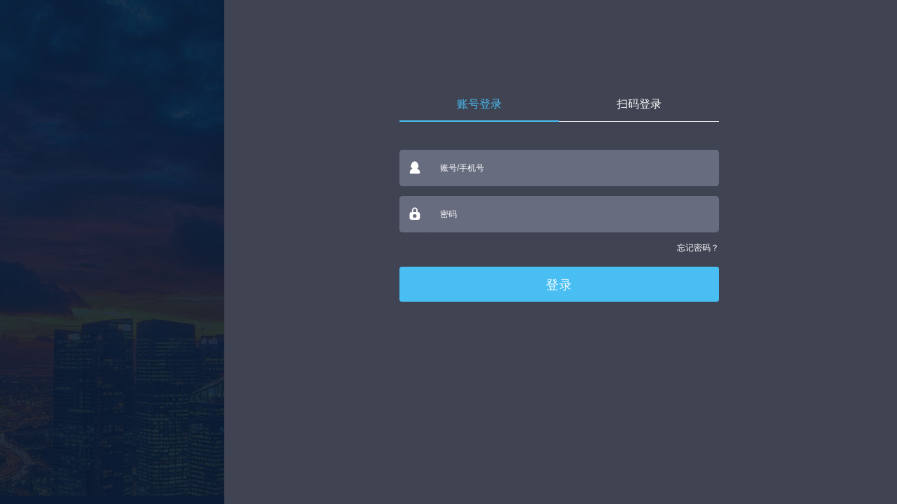

--- FILE ---
content_type: text/html;charset=UTF-8
request_url: https://en.enfry.com/login.do
body_size: 1685
content:
<!DOCTYPE html>
<html lang="zh-CN">
<head>
	<meta charset="utf-8">
	<meta name="viewport" content="width=device-width, initial-scale=1.0">
	<meta name="renderer" content="webkit">
	
	<!-- <title class="channelTitle">en+ 为企业盈利</title> -->
	<meta name="keywords" content="">
	<meta name="description" content="">
	<!--[if lt IE 9]>
	    <meta http-equiv="refresh" content="0;ie.html" />
	<![endif]-->
	<link href="public/css/enfryStyle-min.css?bust=v4102" rel="stylesheet" />
</head>
<body class="log-bg">
	<div class="login-warp container-fluid">
		<div class="row">
			<div class="login-side col-md-3">
				<!-- <div class="login-side-lis"> -->
					<!-- <a href="register.html">新用户体验注册<i class="iconfont icon-goreg"></i></a> -->
				<!-- </div> -->
				<!-- 4.8.6logo修改 -->
				<div class="login-side-cent hide">
                    <div class="logo"><img id="logo" src="/public/images/enlogo.png" alt="" style="width:320px;height:240px;"></div>
                    <div class="main-txt" style="margin-top: 10px;">最大化企业数据价值</div>
                    <div class="sec-txt">Maximizing the value of data for Business</div>
                </div>
			</div>
			<div class="login-content col-md-9">
				<div class="login-navlis">
                    <div class="col-nav">
                        <div class="tit cur" data-href="zhh">账号登录</div>
                        <div class="tit" data-href="sm">扫码登录</div>
                    </div>
                    <div class="col-cent">
                        <div class="mod-cent mod-inputway" data-mark="zhh">
                            <!--'old'-->
							<form action="loginAction" method="post" id="account_login">
								<div class="login-lis">
									<div class="input-group form-group">
										<span class="input-group-addon"><i class="iconfont icon-logaccount"></i></span>
										<input type="text" class="form-control" placeholder="账号/手机号" id="username" name="username">
										<input type="hidden" id="account" name="account">
									</div>
									<div class="input-group form-group">
										<span class="input-group-addon"><i class="iconfont icon-logpsw"></i></span>
										<input type="password" class="form-control" placeholder="密码" id="password" name="password" maxlength="32">
									</div>
									
									<div class="input-group form-group logincode hide">
										<span class="input-group-addon"><i class="iconfont icon-logcode"></i></span>
										<input type="text" class="form-control" placeholder="验证码" id="validateCode" name="validateCode" maxlength="4" autocomplete="off">
										<span class="input-group-addon login-img">
											<img alt="验证码" title="看不清可单击图片刷新" height="38" id="validateCode1" src="/getValidateCode" class="psimg" style="cursor:pointer;"
												onclick="this.src='/getValidateCode?d='+Math.random();">
										</span>
										<input id="channelcode" name="channelcode" type="hidden" />
									</div>
									<div class="checkbox">
										<label class="i-checks"></label> 
										<a id="btn-forget" href="javascript:void(0);" class="pull-right">忘记密码？</a>
									</div>
									<div class="commError "></div>
									<input type="hidden" id="login_error_num" value="" />
									<input type="submit" class="btn btn-primary login-btn" id="login-btn" value="登录" />
									
								</div>
							</form>
                            <!--'old'-->
                        </div>
                        <div class="mod-cent mod-codeway hide" data-mark="sm">
                            <div class="info">
                                <div class="info-start"><span>使用客户端扫描二维码</span></div>
                                <div class="info-success hide"><i></i><span>扫码成功，请在手机上点击确认</span></div>
                            </div>
                            <div class="cent">
                                <div class="code">
                                    <div id="codeimg" ></div>
                                </div>
                                <div class="recode"><div><span id="freshcode"><i></i><span>刷新</span></span></div></div>
                            </div>
                        </div>
                    </div>
                </div>
				<div class="login-footer hide">
					<p>
						<!-- <a href="www.enfry.com" class="channelTitle">en+</a><span>|</span> -->
						<a href=""> 服务协议 </a><span>|</span>
						<a href=""> 权利声明 </a><span>|</span>
						<a href=""> 版本更新 </a><span>|</span>
						<a href=""> 帮助中心 </a><span>|</span>
						<a href="www.enfry.com"> 问题反馈 </a><span class="login-copyright"> © 2016 Enfry Ltd.All rights reserved </span>
					</p>
				</div>
			</div>
		</div>
	</div>

</body>
<script src="/public/js/views/login/qrcode.js?bust=v4102"></script>
<script data-main="/public/js/views/login/login.js?bust=v4102" src="public/js/lib/require.js"></script>
</html>


--- FILE ---
content_type: text/css;charset=UTF-8
request_url: https://en.enfry.com/public/css/enfryStyle-min.css?bust=v4102
body_size: 123338
content:
@import url(bootstrap.min.css);@font-face{font-family:'iconfont';src:url("../fonts/iconfont.eot?4936");src:url("../fonts/iconfont.eot?#iefix4936") format("embedded-opentype"),url("../fonts/iconfont.woff2?4936") format("woff2"),url("../fonts/iconfont.woff?4936") format("woff"),url("../fonts/iconfont.ttf?4936") format("truetype"),url("../fonts/iconfont.svg#iconfont?4936") format("svg");font-weight:normal;font-style:normal}.iconfont{font-family:"iconfont" !important;font-size:24px;font-style:normal}@font-face{font-family:'newfont';src:url("../fonts/newfont.eot?4936");src:url("../fonts/newfont.eot?#iefix4936") format("embedded-opentype"),url("../fonts/newfont.woff2?4936") format("woff2"),url("../fonts/newfont.woff?4936") format("woff"),url("../fonts/newfont.ttf?4936") format("truetype"),url("../fonts/newfont.svg#newfont?4936") format("svg");font-weight:normal;font-style:normal}.newfont{font-family:"newfont" !important;font-size:20px;font-style:normal}@font-face{font-family:'megaicon';src:url("../fonts/megaicon.eot?4936");src:url("../fonts/megaicon.eot?#iefix4936") format("embedded-opentype"),url("../fonts/megaicon.woff?4936") format("woff"),url("../fonts/megaicon.ttf?4936") format("truetype"),url("../fonts/megaicon.svg#megaicon?4936") format("svg");font-weight:normal;font-style:normal}.megaicon{font-family:"megaicon" !important;font-size:20px;font-style:normal}@font-face{font-family:'newfont1';src:url("../fonts/newfont1.eot?4936");src:url("../fonts/newfont1.eot?#iefix4936") format("embedded-opentype"),url("../fonts/newfont1.woff2?4936") format("woff2"),url("../fonts/newfont1.woff?4936") format("woff"),url("../fonts/newfont1.ttf?4936") format("truetype"),url("../fonts/newfont1.svg#newfont1?4936") format("svg");font-weight:normal;font-style:normal}.newfont1{font-family:"newfont1" !important;font-size:20px;font-style:normal}.glyphicon-ok:before{font-family:"iconfont" !important;font-size:24px;font-style:normal;content:"\e6a6";font-size:14px}.glyphicon-menu-down{font-family:"iconfont" !important;font-size:24px;font-style:normal;font-size:12px}.glyphicon-menu-down:before{content:'\e632'}.icon-index:before{content:"\e63e"}.icon-log:before{content:"\e82a"}.icon-matter:before{content:"\e649"}.icon-task:before{content:"\e64c"}.icon-bill:before{content:"\e64b"}.icon-query:before{content:"\e644"}.icon-indrcontract:before{content:"\e744"}.icon-indrflow:before{content:"\e743"}.icon-indrbill:before{content:"\e78c"}.icon-indrbudget:before{content:"\e799"}.icon-invoice:before{content:"\e8bc"}.icon-feescale:before{content:"\eace"}.icon-more:before{content:"\e646"}.icon-indbus:before{content:"\e792"}.icon-bar:before{content:"\e648"}.icon-chat:before{content:"\e657"}.icon-myen:before{content:"\e6bf"}.icon-reserve:before{content:"\e64c"}.icon-indfly:before{content:"\e75c"}.icon-indsleep:before{content:"\e75d"}.icon-indset:before{content:"\e6cc"}.icon-indtrip:before{content:"\e731"}.icon-indcarrent:before{content:"\e773"}.icon-indqueryorder:before{content:"\e7a0"}.icon-indunusual:before{content:"\e7c2"}.icon-indnotice:before{content:"\e7e2"}.icon-indevice:before{content:"\e82c"}.icon-abnotice:before{content:"\edbf"}.icon-indmyorder:before{content:"\eb05"}.icon-indworkapp:before{content:"\eb06"}.icon-indpendtask:before{content:"\eb07"}.icon-inddonetask:before{content:"\eb09"}.icon-indunread:before{content:"\eb0b"}.icon-indhasread:before{content:"\eb0e"}.icon-indmybill:before{content:"\eb30"}.icon-indbeover:before{content:"\eb11"}.icon-ind-personnel:before{content:"\e7f2"}.icon-ind-docmanage:before{content:"\eb15"}.icon-indattend:before{content:"\eb16"}.icon-indsalarymanage:before{content:"\eb80"}.icon-indmysalary:before{content:"\eb81"}.icon-indtoolapp:before{content:"\eb18"}.icon-indTicket:before{content:"\eb19"}.icon-ind-initiate:before{content:"\eb1c"}.icon-query:before{content:"\eb2d"}.icon-indcalendar:before{content:"\eb1d"}.icon-indexmailbox:before{content:"\e6d0"}.icon-ind-interface:before{content:"\eb20"}.icon-ind-objectadmin:before{content:"\eb22"}.icon-ind-downcenter:before{content:"\eb24"}.icon-invoice-board:before{content:"\e881"}.icon-ind-bussiness:before{content:"\eb3e"}.icon-indjiekou{font-family:"newfont1" !important;font-size:20px;font-style:normal}.icon-indjiekou:before{content:"\ebe7"}.icon-shujutongbu:before{content:"\e707"}.icon-shujuguanli:before{content:"\e70c"}.icon-070:before{content:"\e742"}.icon-071:before{content:"\e747"}.icon-057:before{content:"\e746"}.icon-056:before{content:"\e74d"}.icon-001:before{content:"\e74b"}.icon-indbmclassicon1:before{content:"\eae1"}.icon-indbmclassicon2:before{content:"\eada"}.icon-indbmclassicon3:before{content:"\ead6"}.icon-indbmclassicon4:before{content:"\ead8"}.icon-indbmclassicon5:before{content:"\ead5"}.icon-indbmclassicon6:before{content:"\eade"}.icon-indbmclassicon7:before{content:"\eadf"}.icon-indbmclassicon8:before{content:"\ead7"}.icon-indbmclassicon9:before{content:"\eadd"}.icon-indbmclassicon10:before{content:"\eae0"}.icon-indbmicon1:before{content:"\ead9"}.icon-indbmicon2:before{content:"\eadb"}.icon-indbmicon3:before{content:"\eae5"}.icon-indbmicon4:before{content:"\eadc"}.icon-indbmicon5:before{content:"\eae9"}.icon-indbmicon6:before{content:"\eae3"}.icon-indbmicon7:before{content:"\eae6"}.icon-indbmicon8:before{content:"\eae2"}.icon-indbmicon9:before{content:"\eae8"}.icon-indbmicon10:before{content:"\eae4"}.icon-indbmicon11:before{content:"\eae7"}.icon-indbmicon12:before{content:"\eaed"}.icon-indbmicon13:before{content:"\eaeb"}.icon-indbmicon14:before{content:"\eaea"}.icon-indbmicon15:before{content:"\eaec"}.icon-indbmicon16:before{content:"\eaf0"}.icon-indbmicon17:before{content:"\eaef"}.icon-indbmicon18:before{content:"\eaee"}.icon-indbmicon19:before{content:"\eaf7"}.icon-indbmicon20:before{content:"\eaf8"}.icon-indbmicon21:before{content:"\eaf3"}.icon-indbmicon22:before{content:"\eaf1"}.icon-indbmicon23:before{content:"\eaf4"}.icon-indbmicon24:before{content:"\eaf2"}.icon-indbmicon25:before{content:"\eaf5"}.icon-indbmicon26:before{content:"\eaf6"}.icon-indbmicon27:before{content:"\eafa"}.icon-indbmicon28:before{content:"\eafb"}.icon-indbmicon29:before{content:"\eaf9"}.icon-indbmicon30:before{content:"\eafc"}.icon-indbmicon31,.icon-indbmicon32,.icon-indbmicon33{font-family:"newfont1" !important;font-size:20px;font-style:normal}.icon-indbmicon31:before{content:"\ebb5"}.icon-indbmicon32:before{content:"\ed23"}.icon-indbmicon33:before{content:"\ebac"}.icon-indbmicon34:before{content:"\ed25"}.icon-detailType1:before{content:"\e80c"}.icon-detailType2:before{content:"\ed27"}.icon-detailType3:before{content:"\e849"}.icon-detailType4:before{content:"\e848"}.icon-detailType5:before{content:"\ed29"}.icon-detailType6:before{content:"\e7f9"}.icon-detailType7:before{content:"\e7fa"}.icon-detailType8:before{content:"\e7fb"}.icon-detailType9:before{content:"\e808"}.icon-detailType10:before{content:"\e7fd"}.icon-indvou:before{content:"\e7c2"}.icon-indvoubuild:before{content:"\e7c2"}.icon-indvouhandle:before{content:"\e7c2"}.icon-indvouexport:before{content:"\e7c2"}.icon-indshuiwuguanli{font-family:"newfont" !important;font-size:20px;font-style:normal}.icon-indshuiwuguanli:before{content:"\ec0f"}.icon-indshuiwubaobiao{font-family:"newfont" !important;font-size:20px;font-style:normal}.icon-indshuiwubaobiao:before{content:"\ec0e"}.icon-indcitymatch:before{content:"\e7e5"}.icon-indcitylis:before{content:"\e7e4"}.icon-indcitypartners:before{content:"\e7e6"}.icon-indpersonnel:before{content:"\e7f2"}.icon-indcitypartner:before{content:"\e7e6"}.icon-indplancenter:before{content:"\ebdb"}.icon-indplantrend:before{content:"\ebd9"}.icon-indchannel:before{content:"\ecf9"}.icon-comdatacount:before{content:"\e7f3"}.icon-platformcount:before{content:"\e7da"}.icon-planclass:before{content:"\ebe0"}.icon-plantab:before{content:"\ebd3"}.icon-planreview:before{content:"\ebd0"}.icon-planmanage:before{content:"\ebcf"}.icon-planapplication:before{content:"\ebdb"}.icon-indservice:before{content:"\ec6a"}.icon-serviceapply:before{content:"\ec69"}.icon-servicesync:before{content:"\ec5f"}.icon-serviceimport:before{content:"\ec63"}.icon-serviceclean:before{content:"\ec66"}.icon-vouadmin:before{content:"\e7d6"}.icon-voubuild:before{content:"\e7d3"}.icon-vouhandle:before{content:"\e7d4"}.icon-vououtput:before{content:"\e7d5"}.icon-indboard{font-family:"newfont1" !important;font-size:20px;font-style:normal}.icon-indboard:before{content:"\ebba"}.icon-zhinenghesuan{font-family:"newfont1" !important;font-size:20px;font-style:normal}.icon-zhinenghesuan:before{content:"\eb58"}.icon-yuebiao:before{content:"\eb55"}.icon-mingxizhang:before{content:"\eb56"}.icon-zongzhang:before{content:"\eb57"}.icon-fzyuebiao:before{content:"\eb53"}.icon-fzmingxizhang:before{content:"\eb54"}.icon-duolanzhang:before{content:"\eb52"}.icon-xianjinliuliang:before{content:"\ec9a"}.icon-caiwubaobiao:before{content:"\eb85"}.icon-qimojiezhang:before{content:"\eb99"}.icon-qimojiezhuan:before{content:"\ebb2"}.icon-jiezhang:before{content:"\ebb0"}.icon-pingzhengshenhe:before{content:"\ecf4"}.icon-zhangbuchaxun:before{content:"\ecf3"}.icon-modplane:before{content:"\e6cb"}.icon-modcarrental:before{content:"\e6f3"}.icon-modhotel:before{content:"\e6f4"}.icon-modtrain:before{content:"\e72c"}.icon-modmsg:before{content:"\e7e1"}.icon-modother:before{content:"\e714"}.icon-modbaiwang:before{content:"\eacf"}.icon-modocr:before{content:"\eacd"}.icon-mailbox:before{content:"\e708"}.icon-modaerospace:before{content:"\eb7a"}.icon-modinspectticket:before{content:"\ead1"}.icon-modhangtian:before{content:"\ead0"}.icon-switchuser:before{content:"\e64e"}.icon-switchdepart:before{content:"\e627"}.icon-userset:before{content:"\e63f"}.icon-rechange:before{content:"\e82d"}.icon-exitlogin:before{content:"\e624"}.icon-accounts:before{content:"\ebe6"}.icon-switchadmin:before{content:"\e888"}.icon-supercompany:before{content:"\e769"}.icon-superlimit:before{content:"\e76a"}.icon-help:before{content:"\ebbb"}.icon-folder:before{content:"\ebd7"}.icon-invoice-settlement:before{content:"\e882"}.icon-invoice-count:before{content:"\e881"}.icon-invoice-apply:before{content:"\e880"}.icon-invoice-admin:before{content:"\e883"}.icon-qiyeguanxi::before{content:"\e82e"}.icon-addmod:before{content:"\e613"}.icon-index-date:before{content:"\e640"}.icon-index-sign:before{content:"\e6f2"}.icon-index-rule:before{content:"\e647"}.icon-topicback:before{content:"\e76f"}.icon-topiczan:before{content:"\e664"}.icon-topiccomment:before{content:"\e665"}.icon-commentmore:before{content:"\e609"}.icon-topictime:before{content:"\e663"}.icon-pubenclosure:before{content:"\e63a"}.icon-flowsee:before{content:"\e631"}.icon-flowrequired:before{content:"\e634"}.icon-flowedit:before{content:"\e635"}.icon-flowmodify:before{content:"\e636"}.icon-flowspecific:before{content:"\e659"}.icon-flowpost:before{content:"\e637"}.icon-flowrole:before{content:"\e651"}.icon-flowmoney:before{content:"\e67e"}.icon-flowbasicdata:before{content:"\e67f"}.icon-flowjudge:before{content:"\e67d"}.icon-flowDelselect:before{content:"\e66c"}.icon-goreg:before{content:"\e630"}.icon-logaccount:before{content:"\e62f"}.icon-logpsw:before{content:"\e62c"}.icon-logcode:before{content:"\e62e"}.icon-forgetpsw:before{content:"\e682"}.icon-resetpsw:before{content:"\e683"}.icon-backlogin:before{content:"\e681"}.icon-billnotice:before{content:"\e688"}.icon-billdown:before{content:"\e68b"}.icon-billup:before{content:"\e68c"}.icon-billdate:before{content:"\e650"}.icon-billperson:before{content:"\e65e"}.icon-billimg:before{content:"\e680"}.icon-billlist:before{content:"\e612"}.icon-billdel:before{content:"\e6ab"}.icon-wtxt:before{content:"\e65f"}.icon-wmuchtxt:before{content:"\e65c"}.icon-wnum:before{content:"\e662"}.icon-wnum1:before{content:"\e79a"}.icon-wmoney:before{content:"\e65d"}.icon-wradio:before{content:"\e68f"}.icon-wcheck:before{content:"\e73b"}.icon-wcascade:before{content:"\e658"}.icon-wdate:before{content:"\e650"}.icon-wperson:before{content:"\e65e"}.icon-wimg:before{content:"\e661"}.icon-wapply:before{content:"\e65a"}.icon-wloan:before{content:"\e65b"}.icon-wrelat:before{content:"\e7db"}.icon-wclass:before{content:"\e84d"}.icon-wparent:before{content:"\e877"}.icon-wlist:before{content:"\e852"}.icon-wchk:before{content:"\e853"}.icon-wpayment:before{content:"\e854"}.icon-wtxt1:before{content:"\e8d3"}.icon-wformula:before{content:"\e69d"}.icon-wdata:before{content:"\e61d"}.icon-widentify:before{content:"\e78d"}.icon-wprogress:before{content:"\e78b"}.icon-wsepinfo:before{content:"\e7a2"}.icon-wsubitem:before{content:"\e820"}.icon-waddress:before{content:"\e720"}.icon-wbasic:before{content:"\e821"}.icon-wtab:before{content:"\e8b6"}.icon-wdata1:before{content:"\e7db"}.icon-wdetail:before{content:"\e85d"}.icon-wline:before{content:"\e85b"}.icon-wsubset:before{content:"\e8cd"}.icon-wpic:before{content:"\e8e4"}.icon-wobject:before{content:"\e9cb"}.icon-waxis:before{content:"\e9f8"}.icon-wline:before{content:"\e85b"}.icon-wheadf:before{content:"\eac3"}.icon-wocr:before{content:"\ebb4"}.iconfont.icon-wcompose{font-family:"newfont" !important;font-size:20px;font-style:normal}.iconfont.icon-wcompose:before{content:"\ecf5"}.iconfont.icon-wimglayout{font-family:"newfont" !important;font-size:20px;font-style:normal}.iconfont.icon-wimglayout:before{content:"\ecec"}.iconfont.icon-wsignin{font-family:"newfont" !important;font-size:20px;font-style:normal}.iconfont.icon-wsignin:before{content:"\e722"}.iconfont.icon-wjournal{font-family:"newfont1" !important;font-size:20px;font-style:normal;font-size:16px}.iconfont.icon-wjournal:before{content:"\ed38"}.icon-deploylist{font-family:"newfont1" !important;font-size:20px;font-style:normal}.icon-deploylist:before{content:"\ed06"}.icon-wstatic:before{content:"\e8d1"}.icon-wdynamic:before{content:"\e8cf"}.icon-wfield:before{content:"\e8c9"}.icon-wtexts:before{content:"\e8d3"}.icon-wrows:before{content:"\eba1"}.icon-wmore:before{content:"\e66d"}.icon-phorizontal:before{content:"\e685"}.icon-pvertical:before{content:"\e686"}.icon-pback:before{content:"\e687"}.icon-pcolse:before{content:"\e656"}.icon-setname:before{content:"\e6a2"}.icon-setformula:before{content:"\e69d"}.icon-setdata:before{content:"\e699"}.icon-setrelat:before{content:"\e692"}.icon-settext:before{content:"\e69e"}.icon-setrange:before{content:"\e69a"}.icon-setedit:before{content:"\e697"}.icon-setmsgedit:before{content:"\e746"}.icon-setsmmary:before{content:"\e698"}.icon-setset:before{content:"\e63f"}.icon-zidingyichuantou:before{content:"\e86c"}.icon-setsettxt:before{content:"\e82f"}.icon-setnumrule:before{content:"\e753"}.icon-limittransfer:before{content:"\e7c6"}.icon-fieldvalues{font-family:"newfont" !important;font-size:20px;font-style:normal}.icon-fieldvalues:before{content:"\e85e"}.icon-billarrow:before{content:"\e668"}.icon-calculatedel:before{content:"\e6ab"}.icon-collectall:before{content:"\e6a1"}.icon-addcomm:before{content:"\e694"}.icon-objectstaff:before{content:"\e6ac"}.icon-objecttrader:before{content:"\e6ad"}.icon-objectwrite:before{content:"\e6ae"}.icon-billalldel:before{content:"\e66b"}.icon-billbigmod:before{content:"\e66e"}.icon-billicon1:before{content:"\e66e"}.icon-billicon2:before{content:"\e670"}.icon-billicon3:before{content:"\e672"}.icon-billicon4:before{content:"\e673"}.icon-billicon5:before{content:"\e677"}.icon-billicon6:before{content:"\e678"}.icon-billicon7:before{content:"\e676"}.icon-billicon8:before{content:"\e674"}.icon-billicon9:before{content:"\e675"}.icon-billicon10:before{content:"\e679"}.icon-billicon11:before{content:"\e67a"}.icon-billicon12:before{content:"\e6b2"}.icon-billicon13:before{content:"\e6b3"}.icon-billicon14:before{content:"\e6b6"}.icon-billicon15:before{content:"\e671"}.icon-billicon16:before{content:"\e6af"}.icon-billicon17:before{content:"\e6b5"}.icon-billicon18:before{content:"\e6bb"}.icon-billicon19:before{content:"\e6bc"}.icon-billicon20:before{content:"\e6b9"}.icon-billwayup:before{content:"\e632"}.icon-billwaydown:before{content:"\e669"}.icon-billplanedit:before{content:"\e6c5"}.icon-billplandel:before{content:"\e6ab"}.icon-billmouldselesct:before{content:"\e669"}.icon-flowArrowmod:before{content:"\e684"}.icon-exportfile:before{content:"\e737"}.icon-exportfile-empty:before{content:"\e6c7"}.icon-billapply:before{content:"\e670"}.icon-printbill:before{content:"\e6d9"}.icon-printcode:before{content:"\e6da"}.icon-billlinkchat:before{content:"\e657"}.icon-printblankpage:before{content:"\e7c5"}.iconfont-chat-tobill:before{content:"\e7ee"}.iconfont-addchatp:before{content:"\e6ae"}.icon-cashfill:before{content:"\e6fd"}.icon-checkfill:before{content:"\e6fc"}.icon-notefill:before{content:"\e6fe"}.iconsys1:before{content:"\e6e1"}.iconsys2:before{content:"\e6df"}.iconsys3:before{content:"\e6e5"}.iconsys4:before{content:"\e6e4"}.iconsys5:before{content:"\ed70"}.iconsys6:before{content:"\e73c"}.iconsys7:before{content:"\e73d"}.iconsys8:before{content:"\e74f"}.iconsys9:before{content:"\e794"}.iconsys10:before{content:"\e6ef"}.iconsys11:before{content:"\e6e7"}.iconsys12:before{content:"\e6fb"}.iconsys13:before{content:"\e734"}.iconsys14:before{content:"\e745"}.iconsys16:before{content:"\e747"}.iconsys15:before{content:"\e752"}.iconsys22:before{content:"\e793"}.iconsys23:before{content:"\e7be"}.iconsys24:before{content:"\e7c2"}.iconsys27:before{content:"\e7cf"}.iconsys28:before{content:"\e7d0"}.iconsys29:before{content:"\e7d1"}.iconsys30:before{content:"\e77a"}.iconsys31:before{content:"\e7df"}.iconsys32:before{content:"\e7e0"}.iconsys33:before{content:"\e6f4"}.iconsys34:before{content:"\e7e1"}.iconsys35:before{content:"\e6cb"}.iconsys36,.iconsys37,.iconsys38,.iconsys40{font-family:"megaicon" !important;font-size:20px;font-style:normal}.iconsys36:before{content:"\e73e"}.iconsys37:before{content:"\e73f"}.iconsys38:before{content:"\e740"}.iconsys39:before{content:"\e7de"}.iconsys40:before{content:"\e736"}.iconsys41{font-family:"newfont" !important;font-size:20px;font-style:normal}.iconsys41:before{content:"\e79d"}.iconsys42:before{content:"\e835"}.iconsys43:before{content:"\e836"}.iconsys44:before{content:"\e837"}.iconsys45:before{content:"\e894"}.iconsys46:before{content:"\e8b1"}.iconsys47:before{content:"\e8bc"}.iconsys48:before{content:"\e9f9"}.iconsys49:before{content:"\e827"}.iconsys50:before{content:"\eaa2"}.iconsys51:before{content:"\eb3c"}.iconsys921:before{content:"\e86f"}.iconsys923:before{content:"\e86e"}.iconsys52:before{content:"\eb5d"}.iconsys53:before{content:"\eb5b"}.iconsys54:before{content:"\eb5c"}.iconsys64:before{content:"\ead0"}.iconsys65:before{content:"\eacf"}.iconsys66:before{content:"\eb7a"}.iconsys67:before{content:"\eba8"}.iconsys68:before{content:"\ebbd"}.iconsys69:before{content:"\ebdc"}.iconsys72:before{content:"\ebd4"}.iconsys70:before{content:"\ebd1"}.iconsys71:before{content:"\ebde"}.iconsys713{font-family:"newfont1" !important;font-size:20px;font-style:normal}.iconsys713:before{content:"\ecb1"}.iconsys80:before{content:"\ebf2"}.iconsys81:before{content:"\ebf4"}.iconsys82:before{content:"\ebf3"}.iconsys83:before{content:"\ebfc"}.iconsys84:before{content:"\ec61"}.iconsys101:before{content:"\e867"}.iconfont.iconsys85{font-family:"newfont" !important;font-size:20px;font-style:normal}.iconfont.iconsys85:before{content:"\eceb"}.iconsys601:before{content:"\ecf6"}.iconsys90{font-family:"newfont" !important;font-size:20px;font-style:normal}.iconsys90:before{content:"\ed1e"}.iconsys91:before{content:"\e8bc"}.iconsys92:before{content:"\eacd"}.iconsys93:before{content:"\ead1"}.iconsys94:before{content:"\e82b"}.iconsys724:before{content:"\e708"}.iconsys726:before{content:"\ebfe"}.iconsys725:before{content:"\e82b"}.iconsysmail:before{content:"\e6d0"}.iconsysmail{background:#4694DF}.icon-indexmailbox1:before{content:"\e708"}.icon-indexmailbox1{background:#4694DF}.icon-icon-pingzhengshenhe1:before{content:"\e6fe"}.icon-icon-pingzhengshenhe1{background:#4694DF}.icon-icon-shujutongbu1:before{content:"\e70b"}.icon-icon-shujutongbu1{background:#26c393}.icon-icon-shujuguanli1:before{content:"\e70f"}.icon-icon-shujuguanli1{background:#f7bf2a}.icon-icon-070:before{content:"\e745"}.icon-icon-070{background:#f7bf2a}.icon-icon-071:before{content:"\e74f"}.icon-icon-071{background:#4ed3c2}.icon-icon-057:before{content:"\e748"}.icon-icon-057{background:#9774cf}.icon-icon-056:before{content:"\e749"}.icon-icon-056{background:#4fd2c2}.icon-icon-001:before{content:"\e74c"}.icon-icon-001{background:#4fd2c2}.icon-email-mapping{font-family:"newfont1" !important;font-size:20px;font-style:normal;background-color:#4ed3c2}.icon-email-mapping:before{content:"\ebf8"}.icon-interface-notice{font-family:"newfont1" !important;font-size:20px;font-style:normal;background-color:#4ed3c2}.icon-interface-notice:before{content:"\eb6b"}.iconsysfts{background:#f7bf2a}.iconsysfts:before{content:"\e82b"}.iconsys99:before{content:"\ed37"}.iconsys723:before{content:"\eacf"}.icon-basicicon23:before{content:"\ebe9"}.iconsys59:before{content:"\ebcd"}.icon-toolimg:before{content:"\e6c2"}.icon-admin1:before{content:"\e641"}.icon-admin2:before{content:"\e718"}.icon-admin3:before{content:"\e644"}.icon-admin4:before{content:"\e704"}.icon-flowadmin1:before{content:"\e6e9"}.icon-flowadmin2:before{content:"\e6ea"}.icon-flowadmin3:before{content:"\e67e"}.icon-travelform1:before{content:"\e6f8"}.icon-travelform2:before{content:"\e612"}.icon-facility0:before{content:"\e943"}.icon-facility1:before{content:"\e6d1"}.icon-facility2:before{content:"\e6ed"}.icon-facility3:before{content:"\e6f5"}.icon-facility4:before{content:"\e705"}.icon-facility5:before{content:"\e6d2"}.icon-facility6:before{content:"\e706"}.icon-facility7:before{content:"\e707"}.icon-facility8:before{content:"\e6f6"}.icon-facility9:before{content:"\e6e2"}.icon-triphasbill:before{content:"\e6f8"}.icon-tripnobill:before{content:"\e724"}.icon-selecthasbill:before{content:"\e70b"}.icon-selectno:before{content:"\e79e"}.icon-selectbill:before{content:"\e70c"}.icon-repair:before{content:"\e726"}.icon-abnormal:before{content:"\e6cd"}.icon-tinfoperson:before{content:"\e72d"}.icon-tinfohotel:before{content:"\e72e"}.icon-tinfotel:before{content:"\e72f"}.icon-tinfotimedely:before{content:"\e6e2"}.icon-tinfosite:before{content:"\e720"}.icon-tinfoinfo:before{content:"\e864"}.icon-tinfoexceed:before{content:"\e6cd"}.icon-tinfoseat:before{content:"\e716"}.icon-tinfoair:before{content:"\e6cb"}.icon-tinfodriver:before{content:"\e7b0"}.icon-tinfoplatenum:before{content:"\e774"}.icon-supplyfly:before{content:"\e6cb"}.icon-supplyseat:before{content:"\e716"}.icon-supplyarea1:before{content:"\e720"}.icon-supplyarea2:before{content:"\e721"}.icon-supplymoney:before{content:"\e6fd"}.icon-supplyinfo:before{content:"\e864"}.icon-supplyover:before{content:"\e6cd"}.icon-supplyhotel:before{content:"\e6f4"}.icon-supplytime1:before{content:"\e6a9"}.icon-supplytime2:before{content:"\e724"}.icon-supplystrain:before{content:"\e72c"}.icon-hasbilltrip:before{content:"\e6f8"}.icon-hastripbill:before{content:"\e70b"}.icon-hasbilltrip-expense:before{content:"\e751"}.icon-topiclis:before{content:"\e736"}.icon-stanopen:before{content:"\e6bd"}.icon-stancolse:before{content:"\e6cf"}.icon-modsubsidy:before{content:"\e710"}.icon-bmicon1:before{content:"\e7f7"}.icon-bmicon2:before{content:"\e7f8"}.icon-bmicon3:before{content:"\e7f9"}.icon-bmicon4:before{content:"\e7fa"}.icon-bmicon5:before{content:"\e7fb"}.icon-bmicon6:before{content:"\e7fc"}.icon-bmicon7:before{content:"\e7fd"}.icon-bmicon8:before{content:"\e7fe"}.icon-bmicon9:before{content:"\e7ff"}.icon-bmicon10:before{content:"\e800"}.icon-bmicon11:before{content:"\e801"}.icon-bmicon12:before{content:"\e802"}.icon-bmicon13:before{content:"\e803"}.icon-bmicon14:before{content:"\e804"}.icon-bmicon15:before{content:"\e805"}.icon-bmicon16:before{content:"\e806"}.icon-bmicon17:before{content:"\e807"}.icon-bmicon18:before{content:"\e808"}.icon-bmicon19:before{content:"\e809"}.icon-bmicon20:before{content:"\e80a"}.icon-bmicon21:before{content:"\e80b"}.icon-bmicon22:before{content:"\e80c"}.icon-bmicon23:before{content:"\e80d"}.icon-bmicon24:before{content:"\e80e"}.icon-bmicon25:before{content:"\e80f"}.icon-bmicon26:before{content:"\e811"}.icon-bmicon27:before{content:"\e812"}.icon-bmicon28:before{content:"\e813"}.icon-bmicon29:before{content:"\e814"}.icon-bmicon30:before{content:"\e81f"}.icon-bmicon31:before{content:"\ebab"}.icon-bmicon32:before{content:"\ebaa"}.icon-bmicon33:before{content:"\eba9"}.icon-bmicon34:before{content:"\ed24"}.icon-bmclassicon1:before{content:"\e815"}.icon-bmclassicon2:before{content:"\e816"}.icon-bmclassicon3:before{content:"\e817"}.icon-bmclassicon4:before{content:"\e818"}.icon-bmclassicon5:before{content:"\e819"}.icon-bmclassicon6:before{content:"\e81a"}.icon-bmclassicon7:before{content:"\e81b"}.icon-bmclassicon8:before{content:"\e81c"}.icon-bmclassicon9:before{content:"\e81d"}.icon-bmclassicon10:before{content:"\e81e"}.icon-setdates:before{content:"\e748"}.icon-rightmove:before{content:"\e796"}.icon-rightfront{font-family:"iconfont" !important;font-size:24px;font-style:normal}.icon-rightfront:before{content:"\e795"}.icon-rightbehind{font-family:"iconfont" !important;font-size:24px;font-style:normal}.icon-rightbehind:before{content:"\e798"}.icon-rightchild{font-family:"iconfont" !important;font-size:24px;font-style:normal}.icon-rightchild:before{content:"\e86b"}.icon-rightpick{font-family:"iconfont" !important;font-size:24px;font-style:normal}.icon-rightpick:before{content:"\e855"}.icon-areport1:before{content:"\e7a8"}.icon-areport2:before{content:"\e7a9"}.icon-areport3:before{content:"\e7aa"}.icon-areport4:before{content:"\e7ab"}.icon-areport5:before{content:"\e7ac"}.icon-areport6:before{content:"\e7ad"}.icon-areport7:before{content:"\e7ae"}.icon-areport8:before{content:"\e7af"}.icon-areport9:before{content:"\e7b1"}.icon-areport10:before{content:"\e7b2"}.icon-areport11:before{content:"\e7b3"}.icon-areport12:before{content:"\e7b4"}.icon-areport13:before{content:"\e7b5"}.icon-areport14:before{content:"\e7b6"}.icon-areport15:before{content:"\e7b7"}.icon-areport16:before{content:"\e7b8"}.icon-areport17:before{content:"\e7b9"}.icon-areport18:before{content:"\e7ba"}.icon-areport19:before{content:"\e7bb"}.icon-areport20:before{content:"\e7bc"}.icon-areport100:before{content:"\e7d8"}.icon-areport101:before{content:"\e7dd"}.iconbtn{font-family:"newfont" !important;font-size:20px;font-style:normal;margin:0 2px;border:0;background:none;font-size:22px;color:#ababab}.iconbtn-search-colse{font-family:"iconfont" !important;font-size:24px;font-style:normal}.iconbtn-search-colse:before{content:""}.iconbtn-disable{font-size:22px}.iconbtn-disable:before{content:"\e67b"}.iconbtn-bulkedit{font-size:22px}.iconbtn-bulkedit:before{content:"\ec65"}.iconbtn-enable:before{content:"\eb8a"}.iconbtn-voutobill:before{content:"\e6f9"}.iconbtn-vouall:before{content:"\e706"}.iconbtn-voucheck:before{content:"\e6fe"}.iconbtn-back:before{content:"\e6ec"}.iconbtn-search:before{content:"\e6ed"}.iconbtn-set:before{content:"\e71e"}.iconbtn-import:before{content:"\e6ef"}.iconbtn-batchdel{font-family:"newfont" !important;font-size:20px;font-style:normal;font-size:22px}.iconbtn-batchdel:before{content:"\e734"}.iconbtn-handimport:before{content:"\e643"}.iconbtn-export:before{content:"\e6ee"}.iconbtn-hasaccount:before{content:"\e709"}.iconbtn-stayaccount:before{content:"\e70a"}.iconbtn-oldupdate:before{content:"\e72b"}.iconbtn-navdel:before{content:"\e734"}.iconbtn-newsave:before{content:"\e759"}.iconbtn-count:before{content:"\e791"}.iconbtn-test:before{content:"\e7ea"}.iconbtn-journal:before{content:"\e799"}.iconbtn-synlis:before{content:"\e843"}.iconbtn-log:before{content:"\e799"}.iconbtn-clearall:before{content:"\e799"}.iconbtn-sync:before{content:"\ebf7"}.iconbtn-taxreset:before{content:"\ebf7"}.iconbtn-declare{font-family:"newfont" !important;font-size:20px;font-style:normal;font-size:22px}.iconbtn-declare:before{content:"\ec67"}.iconbtn-getintshu:before{content:"\e704"}.iconbtn-getintshuing:before{content:"\e739"}.iconbtn-updataintshu:before{content:"\e6fd"}.iconbtn-tijiao:before{content:"\e705"}.iconbtn-testresult:before{content:"\ebf5"}.iconbtn-apply:before{content:"\ec67"}.iconbtn-newsync:before{content:"\ec6c"}.iconbtn-write:before{content:"\e6b7"}.iconbtn-clear:before{content:"\ec68"}.iconbtn-del{font-family:"iconfont" !important;font-size:24px;font-style:normal}.iconbtn-del:before{content:"\e7f6"}.iconbtn-history:before{content:"\e72b"}.iconbtn-changelog:before{content:"\ebda"}.iconbtn-screen:before{content:"\e7c1"}.iconbtn-more:before{content:"\e6fb"}.iconbtn-startsort:before{content:"\e850"}.iconbtn-outsort:before{content:"\e656"}.iconbtn-newoutput:before{content:"\e6ee"}.iconbtn-newprint:before{content:"\e860"}.iconbtn-qingchu:before{content:"\e715"}.iconbtn-bufa:before{content:"\edbe"}.iconbtn-picenlarge{font-family:"newfont1" !important;font-size:20px;font-style:normal}.iconbtn-picenlarge:before{content:""}.iconbtn-outpicenlarge{font-family:"newfont1" !important;font-size:20px;font-style:normal}.iconbtn-outpicenlarge:before{content:""}.iconbtn.iconbtn-outscreen{font-family:"newfont1" !important}.iconbtn.iconbtn-outscreen:before{content:"\e914"}.iconbtn-addnew:before{content:"\e6f0"}.iconbtn-define:before{content:"\e714"}.iconbtn-morehandle:before{content:"\e6fb"}.iconbtn-recharge-see:before{content:"\e709"}.iconbtn-orderflow:before{content:"\e799"}.iconbtn-interfaceapi:before{content:"\e7a6"}.iconbtn-breakdown:before{content:"\eb5a"}.iconbtn-printnew:before{content:"\e860"}.iconbtn-withdraw:before{content:"\eb87"}.iconbtn-chat:before{content:"\e889"}.iconbtn-modifyperson:before{content:"\ec6d"}.iconbtn-modifylink:before{content:"\ec6b"}.iconbtn-notice:before{content:"\ecf0"}.iconbtn-download:before{content:"\eb43"}.icon-megaicon1,.icon-megaicon2,.icon-megaicon3,.icon-megaicon4,.icon-megaicon5,.icon-megaicon6,.icon-megaicon7,.icon-megaicon8,.icon-megaicon9,.icon-megaicon10,.icon-megaicon11,.icon-megaicon12,.icon-megaicon13,.icon-megaicon14,.icon-megaicon15,.icon-megaicon16,.icon-megaicon17,.icon-megaicon18,.icon-megaicon19,.icon-megaicon20{font-family:"megaicon" !important;font-size:20px;font-style:normal;font-size:24px}.icon-megaicon1:before{content:"\e780"}.icon-megaicon2:before{content:"\e781"}.icon-megaicon3:before{content:"\e77a"}.icon-megaicon4:before{content:"\e77b"}.icon-megaicon5:before{content:"\e779"}.icon-megaicon6:before{content:"\e777"}.icon-megaicon7:before{content:"\e784"}.icon-megaicon8:before{content:"\e785"}.icon-megaicon9:before{content:"\e789"}.icon-megaicon10:before{content:"\e786"}.icon-megaicon11:before{content:"\e782"}.icon-megaicon12:before{content:"\e787"}.icon-megaicon13:before{content:"\e77e"}.icon-megaicon14:before{content:"\e77f"}.icon-megaicon15:before{content:"\e77c"}.icon-megaicon16:before{content:"\e77d"}.icon-megaicon17:before{content:"\e788"}.icon-megaicon18:before{content:"\e783"}.icon-megaicon19:before{content:"\e775"}.icon-megaicon20:before{content:"\e778"}.checkmore-btn{font-family:"megaicon" !important;font-size:20px;font-style:normal;font-size:22px;color:#49bef2}.checkmore-btn:before{content:'\e755'}.icon-megafun01,.icon-megafun02,.icon-megafun1,.icon-megafun2,.icon-megafun3,.icon-megafun4,.icon-megafun5,.icon-megafun6,.icon-megafun7,.icon-megafun8,.icon-megafun9,.icon-megafun10{font-family:"megaicon" !important;font-size:20px;font-style:normal;font-size:24px}.icon-megafun01{color:#49bef2}.icon-megafun01:before{content:'\e751'}.icon-megafun02{color:#49bef2}.icon-megafun02:before{content:'\e755'}.icon-megafun1{color:#49bef2}.icon-megafun1:before{content:'\e6f4'}.icon-megafun2{color:#49bef2}.icon-megafun2:before{content:'\e71a'}.icon-megafun3{color:#49bef2}.icon-megafun3:before{content:'\e758'}.icon-megafun4{color:#49bef2}.icon-megafun4:before{content:'\e750'}.icon-megafun5{color:#49bef2}.icon-megafun5:before{content:'\e754'}.icon-megafun6{color:#4fd2c2}.icon-megafun6:before{content:'\e74f'}.icon-megafun7{color:#4fd2c2}.icon-megafun7:before{content:'\e753'}.icon-megafun8{color:#4fd2c2}.icon-megafun8:before{content:'\e756'}.icon-megafun9{color:#4fd2c2}.icon-megafun9:before{content:'\e757'}.icon-megafun10{color:#f54646}.icon-megafun10:before{content:'\e6f7'}.icon-megafun11,.icon-megafun12,.icon-megafun13,.icon-megafun14,.icon-megafun15,.icon-megafun16,.icon-megafun18{font-family:"newfont" !important;font-size:20px;font-style:normal;font-size:24px}.icon-megafun11{color:#49bef2}.icon-megafun11:before{content:'\e7b8'}.icon-megafun12{color:#49bef2}.icon-megafun12:before{content:'\e7b9'}.icon-megafun13{color:#4fd2c2}.icon-megafun13:before{content:'\e7ba'}.icon-megafun14{color:#49bef2}.icon-megafun14:before{content:'\e87e'}.icon-megafun15{color:#4fd2c2}.icon-megafun15:before{content:'\e87f'}.icon-megafun16{color:#4fd2c2}.icon-megafun16:before{content:'\eb39'}.icon-megafun18{color:#4fd2c2}.icon-megafun18:before{content:'\eb44'}.icon-megafun19{font-family:"newfont1" !important;font-size:20px;font-style:normal;font-size:24px;color:#59c780}.icon-megafun19:before{content:'\ec9c'}.icon-megafun20{font-family:"newfont1" !important;font-size:20px;font-style:normal;font-size:24px;color:#49bef3}.icon-megafun20:before{content:'\ec9e'}.icon-megafun21{font-family:"iconfont" !important;font-size:24px;font-style:normal;font-size:24px;color:#4fd2c2}.icon-megafun21:before{content:'\ebd8'}.icon-megafun22{font-family:"newfont" !important;font-size:20px;font-style:normal;color:#4fd2c2;font-size:24px}.icon-megafun22:before{content:"\e90a"}.icon-megafun23{font-family:"newfont" !important;font-size:20px;font-style:normal;color:#4fd2c2;font-size:24px}.icon-megafun23:before{content:"\ecba"}.icon-megafun24{font-family:"newfont" !important;font-size:20px;font-style:normal;color:#4fd2c2;font-size:24px}.icon-megafun24:before{content:"\ed1f"}.icon-megafun25{font-family:"newfont" !important;font-size:20px;font-style:normal;color:#4fd2c2;font-size:24px}.icon-megafun25:before{content:"\ed6c"}.icon-megafun26{font-family:"newfont" !important;font-size:20px;font-style:normal;color:#ffd101;font-size:24px}.icon-megafun26:before{content:"\e7c3"}.icon-megafun27{font-family:"newfont" !important;font-size:20px;font-style:normal;color:#39bf76;font-size:24px}.icon-megafun27:before{content:"\e7bc"}.icon-megafun28{font-family:"newfont" !important;font-size:20px;font-style:normal;color:#f54646;font-size:24px}.icon-megafun28:before{content:"\e6fc"}.icon-indexsetting-pc{font-family:"newfont" !important;font-size:20px;font-style:normal}.icon-indexsetting-pc:before{content:""}.icon-indexsetting-app{font-family:"newfont" !important;font-size:20px;font-style:normal}.icon-indexsetting-app:before{content:""}.icon-indmegapage:before{content:"\e7f1"}.icon-indmegapage:before{content:"\e7f1"}.icon-attendm-base{font-family:"newfont" !important;font-size:20px;font-style:normal}.icon-attendm-base:before{content:""}.icon-attendm-model{font-family:"newfont" !important;font-size:20px;font-style:normal}.icon-attendm-model:before{content:""}.icon-attendm-shift{font-family:"newfont" !important;font-size:20px;font-style:normal}.icon-attendm-shift:before{content:""}.icon-attendm-abnormal{font-family:"newfont" !important;font-size:20px;font-style:normal}.icon-attendm-abnormal:before{content:""}.icon-extime{font-family:"newfont" !important;font-size:20px;font-style:normal}.icon-extime:before{content:""}.icon-exseat{font-family:"newfont" !important;font-size:20px;font-style:normal}.icon-exseat:before{content:""}.icon-exip{font-family:"newfont" !important;font-size:20px;font-style:normal}.icon-exip:before{content:""}.icon-exwifi{font-family:"newfont" !important;font-size:20px;font-style:normal}.icon-exwifi:before{content:""}.icon-mine-vacation{font-family:"newfont" !important;font-size:20px;font-style:normal}.icon-mine-vacation:before{content:""}.icon-mine-overtime{font-family:"newfont" !important;font-size:20px;font-style:normal}.icon-mine-overtime:before{content:""}.icon-vacationm-type{font-family:"newfont" !important;font-size:20px;font-style:normal}.icon-vacationm-type:before{content:""}.icon-vacationm-balance{font-family:"newfont" !important;font-size:20px;font-style:normal}.icon-vacationm-balance:before{content:""}.icontxt-vbadjust{color:#4ed3c3}.icontxt-vbadjust:before{content:""}.icontxt-vbinitial{color:#4dbff2}.icontxt-vbinitial:before{content:""}.icon-plattravel:before{content:""}.icon-helpsele{font-family:"newfont" !important;font-size:20px;font-style:normal}.icon-helpsele:before{content:"\e8e0"}.icon-helpcheck{font-family:"newfont" !important;font-size:20px;font-style:normal}.icon-helpcheck:before{content:"\e8e1"}.icon-basicsetting{font-family:"newfont" !important;font-size:20px;font-style:normal}.icon-basicsetting:before{content:"\e760"}.icon-standardmodel{font-family:"newfont" !important;font-size:20px;font-style:normal;font-size:22px}.icon-standardmodel:before{content:"\eaa2"}.iconbtn-poweredit:before{content:"\e87b"}.iconbtn-charhide{font-family:"newfont" !important;font-size:20px;font-style:normal}.iconbtn-charhide:before{content:"\eb3d"}.icon-indworkapp:before{content:"\eb06"}.icon-ind-userdefined{font-family:"iconfont" !important;font-size:24px;font-style:normal}.icon-ind-userdefined:before{content:"\eb15"}.home-temps .icon-ind-userdefined,.blocksele-set .icon-ind-userdefined{background-color:#fd9a4a;border:1px solid #fd9a4a;color:#fff}.icon-initialMenu{font-family:"newfont" !important;font-size:20px;font-style:normal}.icon-initialMenu:before{content:"\eb5e"}.icon-vouchermainMenu{font-family:"newfont" !important;font-size:20px;font-style:normal}.icon-vouchermainMenu:before{content:"\eb6f"}.icon-voucherMenu{font-family:"newfont" !important;font-size:20px;font-style:normal}.icon-voucherMenu:before{content:"\eb5f"}.icon-voucheropen{font-family:"newfont1" !important;font-size:20px;font-style:normal}.icon-voucheropen:before{content:"\eb84"}.icon-voucherknots{font-family:"newfont1" !important;font-size:20px;font-style:normal}.icon-voucherknots:before{content:"\eb98"}.icon-voucherdatahandle{font-family:"newfont1" !important;font-size:20px;font-style:normal}.icon-voucherdatahandle:before{content:"\e6e7"}.icon-voucherjiezhang{font-family:"newfont1" !important;font-size:20px;font-style:normal}.icon-voucherjiezhang:before{content:'\ebb1'}.icon-voucherjiekou{font-family:"iconfont" !important;font-size:24px;font-style:normal}.icon-voucherjiekou:before{content:'\e7f7'}.iconbtn-run{font-family:"newfont" !important;font-size:20px;font-style:normal;font-size:22px}.iconbtn-run:before{content:"\e8b4"}.iconbtn-check{font-family:"newfont" !important;font-size:20px;font-style:normal;font-size:18px}.iconbtn-check:before{content:"\ebf5"}.iconbtn-setboard{font-family:"newfont" !important;font-size:20px;font-style:normal}.iconbtn-setboard:before{content:"\ebf1"}.iconbtn-setexperience{font-family:"newfont" !important;font-size:20px;font-style:normal}.iconbtn-setexperience:before{content:"\ebf6"}.icon-taxplan:before{content:"\ebfe"}.iconbtn-mapping{font-family:"newfont" !important;font-size:20px;font-style:normal}.iconbtn-mapping:before{content:"\ebf0"}.icon-viewicon1:before{content:"\ecad"}.icon-viewicon2:before{content:"\eca0"}.icon-viewicon3:before{content:"\eca9"}.icon-viewicon4:before{content:"\ecaa"}.icon-viewicon5:before{content:"\eca3"}.icon-viewicon6:before{content:"\eca7"}.icon-viewicon7:before{content:"\ecae"}.icon-viewicon8:before{content:"\ec9f"}.icon-out-links:before{content:"\edba"}.icon-setbasedata4925{font-family:"iconfont" !important;font-size:24px;font-style:normal;font-size:18px !important}.icon-setbasedata4925:before{content:"\e699"}.icon-setfilter4925{font-family:"iconfont" !important;font-size:24px;font-style:normal;font-size:18px !important}.icon-setfilter4925:before{content:"\e8c7"}.erjimenu{font-size:20px;vertical-align:middle;margin-right:4px}.icon-erjimenu1{background-color:#4fd2c2;font-family:"newfont1" !important;font-size:20px;font-style:normal;font-size:20px}.icon-erjimenu1:before{content:'\ec56'}.icon-meun-custom-line1{font-family:"iconfont" !important;font-size:24px;font-style:normal}.icon-meun-custom-line1:before{content:"\eb14"}.icon-meun-custom-line2{font-family:"iconfont" !important;font-size:24px;font-style:normal}.icon-meun-custom-line2:before{content:"\e830"}.icon-meun-custom-line3{font-family:"iconfont" !important;font-size:24px;font-style:normal}.icon-meun-custom-line3:before{content:"\e831"}.icon-meun-custom-line4{font-family:"iconfont" !important;font-size:24px;font-style:normal}.icon-meun-custom-line4:before{content:"\e832"}.icon-meun-custom-line5{font-family:"iconfont" !important;font-size:24px;font-style:normal}.icon-meun-custom-line5:before{content:"\e839"}.icon-meun-custom-line6{font-family:"iconfont" !important;font-size:24px;font-style:normal}.icon-meun-custom-line6:before{content:"\e83a"}.icon-meun-custom-line7{font-family:"iconfont" !important;font-size:24px;font-style:normal}.icon-meun-custom-line7:before{content:"\e83b"}.icon-meun-custom-line8{font-family:"iconfont" !important;font-size:24px;font-style:normal}.icon-meun-custom-line8:before{content:"\e83c"}.icon-meun-custom-shi1{font-size:18px;font-family:"iconfont" !important;font-size:24px;font-style:normal}.icon-meun-custom-shi1:before{content:"\eb15"}.icon-meun-custom-shi2{font-size:18px;font-family:"iconfont" !important;font-size:24px;font-style:normal}.icon-meun-custom-shi2:before{content:"\e83d"}.icon-meun-custom-shi3{font-size:18px;font-family:"iconfont" !important;font-size:24px;font-style:normal}.icon-meun-custom-shi3:before{content:"\e83e"}.icon-meun-custom-shi4{font-size:18px;font-family:"iconfont" !important;font-size:24px;font-style:normal}.icon-meun-custom-shi4:before{content:"\e841"}.icon-meun-custom-shi5{font-size:18px;font-family:"iconfont" !important;font-size:24px;font-style:normal}.icon-meun-custom-shi5:before{content:"\e842"}.icon-meun-custom-shi6{font-size:18px;font-family:"iconfont" !important;font-size:24px;font-style:normal}.icon-meun-custom-shi6:before{content:"\e843"}.icon-meun-custom-shi7{font-size:18px;font-family:"iconfont" !important;font-size:24px;font-style:normal}.icon-meun-custom-shi7:before{content:"\e844"}.icon-meun-custom-shi8{font-size:18px;font-family:"iconfont" !important;font-size:24px;font-style:normal}.icon-meun-custom-shi8:before{content:"\e84e"}.icon-meun-erji-shi1{font-family:"iconfont" !important;font-size:24px;font-style:normal;font-size:18px}.icon-meun-erji-shi1:before{content:"\e851"}.icon-meun-erji-shi2{font-family:"iconfont" !important;font-size:24px;font-style:normal;font-size:18px}.icon-meun-erji-shi2:before{content:"\e85c"}.icon-meun-erji-shi3{font-family:"iconfont" !important;font-size:24px;font-style:normal;font-size:18px}.icon-meun-erji-shi3:before{content:"\e85e"}.icon-meun-erji-shi4{font-family:"iconfont" !important;font-size:24px;font-style:normal;font-size:18px}.icon-meun-erji-shi4:before{content:"\e85f"}.icon-meun-erji-shi5{font-family:"iconfont" !important;font-size:24px;font-style:normal;font-size:18px}.icon-meun-erji-shi5:before{content:"\e860"}.icon-meun-erji-line1{font-size:18px;font-family:"iconfont" !important;font-size:24px;font-style:normal}.icon-meun-erji-line1:before{content:"\e861"}.icon-meun-erji-line2{font-size:18px;font-family:"iconfont" !important;font-size:24px;font-style:normal}.icon-meun-erji-line2:before{content:"\e862"}.icon-meun-erji-line3{font-size:18px;font-family:"iconfont" !important;font-size:24px;font-style:normal}.icon-meun-erji-line3:before{content:"\e863"}.icon-meun-erji-line4{font-size:18px;font-family:"iconfont" !important;font-size:24px;font-style:normal}.icon-meun-erji-line4:before{content:"\e865"}.icon-meun-erji-line5{font-size:18px;font-family:"iconfont" !important;font-size:24px;font-style:normal}.icon-meun-erji-line5:before{content:"\e866"}.icon-sign4102{font-size:18px;font-family:"newfont1" !important;font-size:20px;font-style:normal}.icon-sign4102:before{content:"\e772"}.full-height-layout #wrapper,.full-height-layout #page-wrapper{height:100%}.full-height-layout #wrapper{overflow:hidden}.nav.navbar-right .col-handles{padding-right:26px}.nav.navbar-right .dropdown-menu,.nav.navbar-right .navbar-dropdown{background:#fff;font-size:0;box-shadow:0 0 3px rgba(86,96,117,0.3)}.nav.navbar-right .dropdown-menu .topset-wrapper,.nav.navbar-right .navbar-dropdown .topset-wrapper{width:160px}.nav.navbar-right .dropdown-menu .topset-firm-cur,.nav.navbar-right .navbar-dropdown .topset-firm-cur{width:430px}.nav.navbar-right .dropdown-menu .row-firm,.nav.navbar-right .navbar-dropdown .row-firm{width:270px;display:inline-block;font-size:12px;vertical-align:top;border-right:1px solid #f3f3f3;height:195px}.nav.navbar-right .dropdown-menu .row-firm>ul,.nav.navbar-right .navbar-dropdown .row-firm>ul{padding-bottom:10px;height:150px;overflow:hidden;overflow-y:auto;padding:0 10px 10px}.nav.navbar-right .dropdown-menu .row-firm .tit,.nav.navbar-right .navbar-dropdown .row-firm .tit{width:50%;display:inline-block;text-align:left;height:40px;line-height:40px;cursor:pointer;color:#333;font-size:12px;padding:0 10px}.nav.navbar-right .dropdown-menu .row-firm .txt,.nav.navbar-right .navbar-dropdown .row-firm .txt{font-size:12px;color:#333;line-height:30px;overflow:hidden;text-overflow:ellipsis;white-space:nowrap;display:block;padding:0 10px;border-radius:5px;border:1px solid #f3f3f3}.nav.navbar-right .dropdown-menu .row-firm li,.nav.navbar-right .navbar-dropdown .row-firm li{margin-bottom:10px;line-height:30px;font-size:12px;padding:0;cursor:pointer}.nav.navbar-right .dropdown-menu .row-firm li.cur .txt,.nav.navbar-right .navbar-dropdown .row-firm li.cur .txt{background:#179eda;color:#fff}.nav.navbar-right .dropdown-menu .row-firm li.cur:after,.nav.navbar-right .navbar-dropdown .row-firm li.cur:after{font-size:14px;color:#fff}.nav.navbar-right .dropdown-menu .row-firm li.update-cur .txt,.nav.navbar-right .navbar-dropdown .row-firm li.update-cur .txt{position:relative}.nav.navbar-right .dropdown-menu .row-firm li.update-cur .txt:after,.nav.navbar-right .navbar-dropdown .row-firm li.update-cur .txt:after{display:inline-block;vertical-align:middle;width:5px;height:5px;background:#ff6000;border-radius:50%;content:"";position:absolute;top:3px;right:10px}.nav.navbar-right .dropdown-menu .row-firm .firm-hasson,.nav.navbar-right .navbar-dropdown .row-firm .firm-hasson{position:relative}.nav.navbar-right .dropdown-menu .row-firm .firm-hasson .firm-son,.nav.navbar-right .navbar-dropdown .row-firm .firm-hasson .firm-son{display:none}.nav.navbar-right .dropdown-menu .row-firm .firm-hasson:before,.nav.navbar-right .navbar-dropdown .row-firm .firm-hasson:before{font-family:"iconfont" !important;font-size:24px;font-style:normal;content:"\e669";color:#a8a8a8;position:absolute;font-size:15px;right:10px}.nav.navbar-right .dropdown-menu .row-firm .firm-hasson.cur:before,.nav.navbar-right .navbar-dropdown .row-firm .firm-hasson.cur:before{content:"\e632";color:#fff}.nav.navbar-right .dropdown-menu .row-firm .firm-hasson.cur .firm-son,.nav.navbar-right .navbar-dropdown .row-firm .firm-hasson.cur .firm-son{border:1px solid #f3f3f3;padding-bottom:0;display:block}.nav.navbar-right .dropdown-menu .row-firm .firm-hasson.cur .firm-son li,.nav.navbar-right .navbar-dropdown .row-firm .firm-hasson.cur .firm-son li{margin-bottom:0}.nav.navbar-right .dropdown-menu .row-firm .firm-hasson.cur .firm-son .txt,.nav.navbar-right .navbar-dropdown .row-firm .firm-hasson.cur .firm-son .txt{border:0;color:#333;background:#fff}.nav.navbar-right .dropdown-menu .row-firm .firm-hasson.cur .firm-son li.cur .txt,.nav.navbar-right .dropdown-menu .row-firm .firm-hasson.cur .firm-son li:hover .txt,.nav.navbar-right .navbar-dropdown .row-firm .firm-hasson.cur .firm-son li.cur .txt,.nav.navbar-right .navbar-dropdown .row-firm .firm-hasson.cur .firm-son li:hover .txt{color:#1899d0;background:#f7f7f7}.nav.navbar-right .dropdown-menu .row-set,.nav.navbar-right .navbar-dropdown .row-set{width:160px;display:inline-block;font-size:12px;vertical-align:top}.nav.navbar-right .dropdown-menu .row-set li,.nav.navbar-right .navbar-dropdown .row-set li{font-size:12px;height:32px;line-height:32px;padding:0 10px 0 25px;height:40px;line-height:40px;border-radius:0;cursor:pointer}.nav.navbar-right .dropdown-menu .row-set li i,.nav.navbar-right .navbar-dropdown .row-set li i{display:inline-block;margin-right:5px;vertical-align:middle;font-size:18px}.nav.navbar-right .dropdown-menu .row-set li:hover,.nav.navbar-right .navbar-dropdown .row-set li:hover{background:#f7f7f7}.topset-wrapper .col-titlis .tit{width:50%}.topset-wrapper .col-titnavs{display:flex;border-bottom:1px solid #f4f4f4;margin-bottom:5px}.topset-wrapper .col-titnavs .t{width:120px;margin-left:10px;height:38px;line-height:36px;text-align:center;color:#585858;cursor:pointer}.topset-wrapper .col-titnavs .t.cur{color:#4a92de;border-bottom:2px solid #4a92de}.navbar-default{border-color:#404352;position:relative;background:url("../images/nav-bg.jpg") no-repeat #25293c left bottom}.sidebar-collapse .sidebarset-entrance{position:absolute;background-color:#25293c;bottom:0;left:0;color:#8c94b4;text-align:center;width:190px;cursor:pointer;min-height:36px}.sidebar-collapse .sidebarset-entrance .col-icons{color:#8c94b4;display:inline-block;vertical-align:middle;margin-right:5px;font-family:"iconfont" !important;font-size:24px;font-style:normal;font-size:20px}.sidebar-collapse .sidebarset-entrance .col-icons:before{content:"\e63f"}.sidebar-collapse .sidebarset-entrance .col-txts{display:inline-block;vertical-align:middle}.sidebar-collapse .sidebarset-add{padding:10px 0;margin-top:12px}.sidebar-collapse .sidebarset-add .mods-btn{border-radius:5px;width:135px;height:32px;line-height:32px;margin:0 auto;text-align:center;cursor:pointer;font-size:0;background:#319bf5}.sidebar-collapse .sidebarset-add .mods-btn .col-icons{color:#fff;font-family:"iconfont" !important;font-size:24px;font-style:normal;display:inline-block;vertical-align:middle;font-size:16px;margin-right:5px}.sidebar-collapse .sidebarset-add .mods-btn .col-icons:before{content:""}.sidebar-collapse .sidebarset-add .mods-btn .col-txts{color:#fff;display:inline-block;vertical-align:middle;font-size:12px}.navbar{border:0}.navbar>li.active{border-left:4px solid #19aa8d;background:#293846}.navbar .dropdown-menu{margin-top:0px}.dropdown-menu{border:medium none;display:none;left:0;list-style:none outside none;padding:0;position:absolute;text-shadow:none;top:100%;z-index:1000;border-radius:0;box-shadow:0 0 3px rgba(86,96,117,0.3)}.site-nav{padding-bottom:44px}.site-nav .open>div,.site-nav .open>div:hover,.site-nav .open>div:focus{background:#fff}.site-nav>.nav-item-mod .nav-item i{margin-right:6px;font-size:18px;width:24px;display:inline-block;vertical-align:middle;text-align:center;height:28px}.site-nav>.nav-item-mod .nav-item .nav-label{height:28px;line-height:28px;overflow:hidden;text-overflow:ellipsis;white-space:nowrap;display:block;display:inline-block;vertical-align:middle;max-width:90px}.site-nav>.nav-item-mod>.nav-item{color:#8c94b4;font-size:14px;padding:5px 0 5px 25px;margin-top:16px;position:relative;font-size:14px;display:block}.site-nav>.nav-item-mod>.nav-item>.show{font-family:"iconfont" !important;font-size:24px;font-style:normal;position:absolute;right:10px;top:5px;display:block;font-weight:normal;font-size:20px}.site-nav>.nav-item-mod>.nav-item>.show:before{content:""}.site-nav>.nav-item-mod>.nav-item.actived>.show:before{content:""}.site-nav>.nav-item-mod>.nav-item.actived1:before{width:0;height:0;border-right:9px solid #172237;border-bottom:9px solid transparent;border-top:9px solid transparent;position:absolute;top:10px;right:0px;content:""}.site-nav>.nav-item-mod>.nav-item.erjiflg{background:rgba(68,111,222,0.2) !important}.site-nav>.nav-item-mod>.site-subnav .nav-item-mod>.nav-item{color:#8c94b4;font-size:14px;padding:5px 0 5px 60px;margin-top:16px;display:block}.site-nav>.nav-item-mod>.site-subnav .nav-item-mod>.nav-item.erjiflg{background:rgba(68,111,222,0.2) !important}.site-nav>.nav-item-mod>.site-subnav .nav-item-mod>.nav-item:hover,.site-nav>.nav-item-mod>.site-subnav .nav-item-mod>.nav-item.actived,.site-nav>.nav-item-mod>.site-subnav .nav-item-mod>.nav-item.actived1{color:#fff;font-size:14px;padding:5px 0 5px 60px;margin-top:16px}.site-nav>.nav-item-mod .nav-item:hover,.site-nav>.nav-item-mod .nav-item.actived,.site-nav>.nav-item-mod .nav-item.actived1,.site-nav>.nav-item-mod .nav-item:focus{border-left:2px solid #49bef2;background:#35394d !important;color:#fff}.site-nav .nav-item{cursor:pointer}.site-subnav-float{position:fixed;background-color:rgba(23,34,55,0.92);overflow-y:hidden;overflow-x:auto;min-width:190px;border-radius:5px;z-index:1999}.site-subnav-float::-webkit-scrollbar-track{background-color:#efefef;border-radius:5px}.site-subnav-float::-webkit-scrollbar{width:6px;height:6px;background-color:#efefef;border-radius:5px}.site-subnav-float::-webkit-scrollbar-thumb{background-color:#cdcdcd;border-radius:5px}.site-subnav-float .nav-item{color:#8c94b4;padding:5px 10px;margin-top:0}.site-subnav-float .nav-item:hover,.site-subnav-float .nav-item.actived{background:#35394d !important;color:#fff;padding:5px 0 5px 10px;border:0;margin-top:0}.site-subnav-float .nav-item i{font-size:20px;display:inline-block;vertical-align:middle;margin-right:8px}.site-subnav-float .nav-item .nav-label{display:inline-block;vertical-align:middle}.site-subnav-float .site-subnav-float-top-hear{min-width:190px;max-width:190px;height:48px;line-height:48px;padding-left:20px;font-size:14px;font-weight:400;color:#A9B5C6;background-color:#172237;border-bottom:1px solid rgba(117,131,154,0.2);overflow:hidden;text-overflow:ellipsis;white-space:nowrap;cursor:default}.site-subnav-float .site-subnav-float-top-hear i{font-size:16px}.site-subnav-float .site-subnav-float-top-hear:hover{color:#FFFFFF !important}.site-subnav-float .site-subnav-float-top-hear:hover i{color:#FFFFFF !important}.site-subnav-float .site-subnav-float-mid{overflow-y:scroll}.site-subnav-float .site-subnav-float-mid ul{width:190px;min-width:190px;max-width:190px;border-right:1px solid rgba(117,131,154,0.2)}.site-subnav-float .site-subnav-float-mid li{height:48px;cursor:pointer}.site-subnav-float .site-subnav-float-mid li .nav-item{height:48px;line-height:38px;border-radius:4px;padding-left:20px}.site-subnav-float .site-subnav-float-mid li span{width:130px;overflow:hidden;text-overflow:ellipsis;white-space:nowrap}.site-subnav-float .site-subnav-float-mid li:hover .nav-item{background-color:rgba(255,255,255,0.3) !important}.site-subnav-float .site-subnav-float-mid::-webkit-scrollbar-track{background-color:#efefef;border-radius:5px}.site-subnav-float .site-subnav-float-mid::-webkit-scrollbar{width:6px;height:6px;background-color:#efefef;border-radius:5px;display:none}.site-subnav-float .site-subnav-float-mid::-webkit-scrollbar-thumb{background-color:#cdcdcd;border-radius:5px}.site-subnav-float .site-subnav-float-con li{width:190px;height:48px;display:inline-block;writing-mode:horizontal-tb;cursor:pointer}.site-subnav-float .site-subnav-float-con li .nav-item{height:48px;line-height:38px;border-radius:4px;padding-left:20px}.site-subnav-float .site-subnav-float-con li span{width:130px;overflow:hidden;text-overflow:ellipsis;white-space:nowrap}.site-subnav-float .site-subnav-float-con li:hover .nav-item{background-color:rgba(255,255,255,0.3) !important}.mini-navbar .site-nav .nav-item-mod:focus{display:block;border-radius:0 2px 2px 0;min-width:140px;height:auto}.mini-navbar .site-nav .nav-item-mod .site-subnav .nav-item-mod>.nav-item{color:#8c94b4;font-size:14px;padding:5px 0 5px 10px;margin-top:0}.mini-navbar .site-nav .nav-item-mod .site-subnav .nav-item-mod>.nav-item:hover,.mini-navbar .site-nav .nav-item-mod .site-subnav .nav-item-mod>.nav-item.actived{border:0;margin-top:0}.mini-navbar .site-nav .nav-item-mod>.nav-item>.show{display:none !important}.mini-navbar .site-subnav{max-height:300px;overflow-y:auto !important}.mini-navbar .site-subnav::-webkit-scrollbar-track{background-color:#efefef;border-radius:5px}.mini-navbar .site-subnav::-webkit-scrollbar{width:6px;background-color:#efefef;border-radius:5px}.mini-navbar .site-subnav::-webkit-scrollbar-thumb{background-color:#cdcdcd;border-radius:5px}.notedit{background:#f7f7f7 !important}.notedit-white{background:#fff !important}.panel{margin-bottom:0 !important;background-color:unset !important;border:0 !important;border-radius:0 !important;-webkit-box-shadow:none !important;box-shadow:none !important}.ui-resizable{position:relative}.ui-resizable-e{cursor:e-resize;width:7px;right:-5px;top:0;height:100%}.ui-resizable-handle{position:absolute;font-size:.1px;display:block}.icon-scrolll,.icon-scrollr{font-family:"iconfont" !important;font-size:24px;font-style:normal;color:#cdcfcf;font-size:12px;cursor:pointer}.icon-scrolll{margin-left:20px}.icon-scrolll:before{content:"\e60a"}.icon-scrollr:before{content:"\e609"}.layui-layer-title{font-size:14px !important;font-family:'PingFangSC-Light','Hiragino Sans GB',Microsoft YaHei Light,Microsoft YaHei,Arial,sans-serif;font-weight:bold}.layui-layer-close1{font-size:20px !important}.dropdown-backdrop{position:relative !important;z-index:-1 !important}body{color:#606060;overflow-x:hidden;font-family:Microsoft YaHei,Arial,sans-serif;font-size:12px}html,body{height:100%}a{cursor:pointer}a:hover,a:focus{outline:none;text-decoration:none}video{width:100% !important;height:auto !important}ul,li{list-style:none;padding:0}dt{font-weight:normal}code{background-color:#F9F2F4;border-radius:4px;color:#ca4440;font-size:90%;padding:2px 4px;white-space:nowrap}.block{display:block}.wrapper{padding:0 10px}.container-fluid{padding-right:0;padding-left:0}.border-bottom{border-bottom:1px solid #e7eaec !important}.form-control[disabled],.form-control[readonly],fieldset[disabled] .form-control{background-color:#f7f7f7}.clearfix{zoom:1}.clearfix:after{content:"";display:block;clear:both}.hide{display:none}.show{display:block}.visible{visibility:hidden !important;height:0 !important;overflow:hidden !important;margin:0 !important;padding:0 !important;min-height:0 !important;border:0 !important;flex:0 !important;min-width:0 !important;width:0 !important}#wrapper{width:100%;overflow-x:hidden;background-color:#2f4050}#page-wrapper{min-height:auto;position:inherit;margin:0 0 0 190px}.row{margin-left:0;margin-right:0}.col-lg-1,.col-lg-10,.col-lg-11,.col-lg-12,.col-lg-2,.col-lg-3,.col-lg-4,.col-lg-5,.col-lg-6,.col-lg-7,.col-lg-8,.col-lg-9,.col-md-1,.col-md-10,.col-md-11,.col-md-12,.col-md-2,.col-md-3,.col-md-4,.col-md-5,.col-md-6,.col-md-7,.col-md-8,.col-md-9,.col-sm-1,.col-sm-10,.col-sm-11,.col-sm-12,.col-sm-2,.col-sm-3,.col-sm-4,.col-sm-5,.col-sm-6,.col-sm-7,.col-sm-8,.col-sm-9,.col-xs-1,.col-xs-10,.col-xs-11,.col-xs-12,.col-xs-2,.col-xs-3,.col-xs-4,.col-xs-5,.col-xs-6,.col-xs-7,.col-xs-8,.col-xs-9{padding-right:0;padding-left:0}.notice-comm{color:#606060;font-size:12px;position:relative;padding-left:30px;margin-top:10px}.notice-comm:before{font-family:"iconfont" !important;font-size:24px;font-style:normal;font-size:18px;content:"\e655";color:#49bef2;vertical-align:middle;position:absolute;left:5px;top:0}.notice-comm p{margin:0;line-height:26px}.notice-comm span{color:#49bef2}button:focus{outline:0}.commm-sub{padding:4px 22px;display:inline-block;text-align:center;background:#49bef2;color:#fff;line-height:24px;border:0;border-radius:4px}.commm-sub:hover,.commm-sub:active,.commm-sub.active,.commm-sub:focus,.commm-sub.focus{color:#fff}.btn-primary{background-color:#49bef2;border-color:#49bef2;color:#fff}.btn-primary:active,.btn-primary.active,.btn-primary:focus,.btn-primary.focus{background-color:#49bef2 !important;border-color:#49bef2 !important;color:#fff}.btn-primary:hover{background-color:#63cfff !important;border-color:#63cfff !important;color:#fff}.btn-gray{background-color:#60647d;border-color:#60647d;color:#fff}.btn-gray:active,.btn-gray.active,.btn-gray:focus,.btn-gray.focus{background-color:#60647d;border-color:#60647d;color:#fff}.btn-gray:hover{background-color:#60647d;border-color:#60647d;color:#fff}.btn-lightgray{background-color:#eee;border-color:#eee;color:#aeaeae}.btn-lightgray:active,.btn-lightgray.active,.btn-lightgray:focus,.btn-lightgray.focus{background-color:#eee;border-color:#eee;color:#aeaeae}.btn-lightgray:hover{background-color:#eee;border-color:#eee;color:#aeaeae}.btn-default,.btn-white{background-color:#fff;border-color:#dfdfdf;color:#606060}.btn-default:active,.btn-default.active,.btn-default:focus,.btn-default.focus,.btn-white:active,.btn-white.active,.btn-white:focus,.btn-white.focus{background-color:#fff;border-color:#dfdfdf;color:#606060}.btn-default:hover,.btn-white:hover{background-color:#fff;border-color:#179eda;color:#179eda}.btn-default.disable,.btn-default[disabled],.btn-white.disable,.btn-white[disabled]{background-color:#f7f7f7;border-color:#e0e0e0;color:#aeaeae;cursor:not-allowed;opacity:1}.btn-lightblue{background-color:#f2fbff;border-color:#dfdfdf;color:#606060}.btn-lightblue:active,.btn-lightblue.active,.btn-lightblue:focus,.btn-lightblue.focus{background-color:#f2fbff;border-color:#dfdfdf;color:#606060}.btn-lightblue:hover{background-color:#f2fbff;border-color:#179eda;color:#179eda}.btn-corange{background:#f9a244;color:#fff}.btn-corange:active,.btn-corange.active,.btn-corange:focus,.btn-corange.focus{background:#f9a244;color:#fff}.btn-corange:hover{background:#f9a244;color:#fff}.btn-cgreen{background:#4fd2c2;color:#fff}.btn-cgreen:active,.btn-cgreen.active,.btn-cgreen:focus,.btn-cgreen.focus{background:#4fd2c2;color:#fff}.btn-cgreen:hover{background:#4fd2c2;color:#fff}.btn-white1{background-color:#fff;border-color:#fff;color:#070707}.btn-white1:active,.btn-white1.active,.btn-white1:focus,.btn-white1.focus{background:#fff;color:#070707}.btn-white1:hover{background:#fff;color:#070707}.ui-head{width:100%;height:100%;display:flex;justify-content:center;align-items:center;color:#fff !important;font-size:14px !important;font-style:normal;font-weight:normal}.ui-head.font-xxs{font-size:12px !important}.ui-head.font-xs{font-size:14px !important}.ui-head.font-s{font-size:16px !important}.ui-head.font-m{font-size:18px !important}.ui-head.font-l{font-size:20px !important}.fixed-nav .slimScrollDiv #side-menu{padding-bottom:60px;position:relative}.slimScrollDiv>*{overflow:hidden}.pace-done .nav-header{-webkit-transition:all 0.5s;transition:all 0.5s}.pace-done .navbar-static-side,.pace-done .nav-header,.pace-done li.active,.pace-done #page-wrapper,.pace-done .footer{-webkit-transition:all 0.5s;transition:all 0.5s}.fixed-nav #wrapper{padding-top:60px;box-sizing:border-box}.body-small .navbar-fixed-top{margin-left:0px}.mini-navbar .navbar-static-side{width:70px}.mini-navbar .nav-label,.mini-navbar .navbar-default .nav li a span{display:none}.mini-navbar .logo-element{display:block}.mini-navbar .nav-header{padding:0;background-color:#1ab394}.mini-navbar #page-wrapper{margin:0 0 0 70px}.mini-navbar .site-nav>.nav-item-mod .nav-item i{margin-right:6px;font-size:18px;width:24px;display:inline-block;vertical-align:middle;text-align:center;height:28px}.mini-navbar .site-nav>.nav-item-mod .nav-item .nav-label{display:none}.fixed-sidebar .navbar-static-side{position:fixed;width:190px;z-index:2001;height:100%}.fixed-sidebar.mini-navbar .navbar-static-side{width:70px}.fixed-sidebar.mini-navbar #page-wrapper{margin:0 0 0 70px}.body-small.fixed-sidebar.mini-navbar #page-wrapper{margin:0 0 0 70px}.body-small.fixed-sidebar.mini-navbar .navbar-static-side{width:70px}.btn{border-radius:3px;padding:4px 21px;margin:0 2px;line-height:22px;font-size:12px}.btn:focus{outline:none}.form-control,.form-control:focus,.has-error .form-control:focus,.has-success .form-control:focus,.open .btn.dropdown-toggle,.panel,.progress,.progress-bar{box-shadow:none}.label{background-color:#d1dade;color:#5e5e5e;font-size:10px;font-weight:600;padding:3px 8px;text-shadow:none}.pace{-webkit-pointer-events:none;pointer-events:none;-webkit-user-select:none;-moz-user-select:none;-ms-user-select:none;user-select:none}.pace-inactive{display:none}.pace .pace-progress{background:#49bef2;position:fixed;z-index:2000;top:0;width:100%;height:2px}.pace-inactive{display:none}.glyphicon.fa{font-family:"FontAwesome"}.inline{display:inline-block !important}.i-checks{padding-left:0}.form-control{background-color:#fff;background-image:none;color:inherit;display:block;padding:5px 12px;border:1px solid #e5e6e7;resize:none;width:100%;font-size:12px;border-radius:5px}.form-control:focus{border-color:#e5e6e7 !important}.input-group-addon{background-color:#fff;border:1px solid #E5E6E7;border-radius:1px;color:inherit;font-size:14px;font-weight:400;line-height:1;padding:6px 12px;text-align:center}.ui-sortable .ibox-title{cursor:move}.ui-sortable-placeholder{border:1px dashed #cecece !important;visibility:visible !important;background:#e7eaec}.ibox.ui-sortable-placeholder{margin:0px 0px 23px !important}.xxs-input{width:100px}.xs-input,.s-input{width:180px !important}.m-input{width:300px}.l-input{width:400px}label.error{color:#cc5965;display:inline-block;margin-left:5px}.form-control.error{border:1px dotted #cc5965}.sidebard-panel{width:220px;background:#ebebed;padding:10px 20px;position:absolute;right:0}.media-body,.sidebard-panel p{font-size:12px}.sidebard-panel .list-group{margin-bottom:10px}.sidebard-panel .list-group .list-group-item{padding:5px 0;font-size:12px;border:0}.modal-content{background-clip:padding-box;background-color:#fff;border:1px solid transparent;border-radius:4px;box-shadow:0 1px 3px rgba(0,0,0,0.3);outline:0 none}.modal-dialog{z-index:1200}.modal-body{padding:20px 30px 30px 30px}.animated.modal.fade .modal-dialog{-webkit-transform:none;-ms-transform:none;transform:none}.modal-footer{margin-top:0}.panel.blank-panel{background:none;margin:0}.blank-panel .panel-heading{padding-bottom:0}.full-width{width:100% !important}.ui-draggable .ibox-title{cursor:move}.ibox{clear:both;margin-bottom:25px;margin-top:0;padding:0}.ibox:after,.ibox:before{display:table}.ibox-title{-moz-border-bottom-colors:none;-moz-border-left-colors:none;-moz-border-right-colors:none;-moz-border-top-colors:none;background-color:#fff;border-color:#e7eaec;-webkit-border-image:none;-o-border-image:none;border-image:none;border-style:solid solid none;border-width:4px 0px 0;color:inherit;margin-bottom:0;padding:14px 15px 7px;min-height:48px}.ibox-content{background-color:#fff;color:inherit;padding:15px 20px 20px 20px;border-color:#e7eaec;-webkit-border-image:none;-o-border-image:none;border-image:none;border-style:solid solid none;border-width:1px 0px}.ibox-content{clear:both}.ibox-heading{background-color:#f3f6fb;border-bottom:none}.ibox-title .label{float:left;margin-left:4px}.h4,.h5,.h6,h4,h5,h6{margin-top:0;margin-bottom:0}.ibox .open>.dropdown-menu{left:auto;right:0}.gray-bg{background-color:#ecf1f7}.log-bg{background-color:#404352}.blue-bg{background-color:#ecf1f7}.bule-bg{background:#ecf1f7}.text-muted{color:#888888}.full-height{height:100%}.modal{z-index:2050 !important}.sortable-list{padding:10px 0}@media (max-width: 768px){body.fixed-sidebar .navbar-static-side{display:none}body.fixed-sidebar.mini-navbar .navbar-static-side{width:70px}.navbar-header{display:inline;float:left}.sidebard-panel{z-index:2;position:relative;width:auto;min-height:100% !important}.fixed-sidebar.body-small .navbar-static-side{display:none;z-index:2001;position:fixed;width:220px}.fixed-sidebar.body-small.mini-navbar .navbar-static-side{display:block}.content-tabs{display:none}#content-main{height:calc(100% - 100px)}.fixed-nav #content-main{height:calc(100% - 38px)}}.nav-close{padding:10px;display:block;position:absolute;right:5px;top:5px;font-size:1.4em;cursor:pointer;z-index:10;display:none;color:rgba(255,255,255,0.3)}@media (max-width: 350px){body.fixed-sidebar.mini-navbar .navbar-static-side{width:0}.nav-close{display:block}#page-wrapper{margin-left:0 !important}}::-webkit-scrollbar-track{background-color:#efefef;border-radius:5px}::-webkit-scrollbar{width:6px;background-color:#efefef;border-radius:5px}::-webkit-scrollbar-thumb{background-color:#cdcdcd;border-radius:5px}@media only screen and (-webkit-min-device-pixel-ratio: 2){#content-main{-webkit-overflow-scrolling:touch}}.navbar-header{width:60%}.node-disabled{display:none}.form-group{margin-bottom:10px !important}.flow-chk-wrap{height:30px;line-height:30px}.flow-chk-wrap .flow-chk{top:5px}.flow-rdo-wrap{height:30px;line-height:30px}.flow-rdo-wrap .flow-rdo{top:5px}.control-label{line-height:30px;padding-top:0 !important}.pt8{margin-top:0 !important}.edit-spr{line-height:30px}.loading-58{background:url("/public/images/loading58.gif?4936") no-repeat center 20px;min-height:60px;padding:60px 0 20px 0;text-align:center;font-size:12px;color:#999}.loading-240{background:url("/public/images/loading240.gif?4936") no-repeat center 20px;height:126px;padding:140px 0 40px 0;text-align:center;font-size:12px;color:#999}.loading-gray240{background:url("/public/images/loadinggary240.gif?4936") no-repeat center top;height:106px;text-align:center;color:#999}.commmust{color:#ff1206;margin:0 5px;vertical-align:middle;font-size:18px;display:inline-block}.commmust:before{content:"*";display:inline-block;font-size:20px;vertical-align:middle}.send-mask{background:rgba(0,0,0,0.5);width:100%;height:100%;position:absolute;top:0;left:0;z-index:99999999}.send-mask .send-mask-cent{position:absolute;top:50%;margin-top:-150px;left:0;width:100%;height:200px}.send-mask .loading-240{height:260px;min-height:260px;padding:0}.send-mask .info{text-align:center;font-size:12px;color:#fff;margin-top:10px}.navbar-static-top{background:#fff;margin-bottom:0;box-shadow:0 2px 3px rgba(0,0,0,0.075)}.head-dropdown{padding:12px 50px 0 0}.head-dropdown a{color:#585858}.head-dropdown .m-t-xs{display:inline-block;vertical-align:top;margin-top:11px}.head-dropdown .caret{font-family:"iconfont" !important;font-size:24px;font-style:normal;margin-left:2px;border-top:0;font-size:18px;color:#b1b1b1;vertical-align:top}.head-dropdown .caret:before{content:""}.head-dropdown .name,.head-dropdown .department{color:#333;overflow:hidden;text-overflow:ellipsis;white-space:nowrap;display:block;display:inline-block;max-width:100px;font-weight:normal;margin-right:5px}.head-dropdown .name{color:#000}.head-dropdown .department{color:#606060}.head-dropdown .dropdown-menu{border-radius:5px;overflow:hidden;top:64px}.head-dropdown .dropdown-menu li a{overflow:hidden;text-overflow:ellipsis;white-space:nowrap;display:block}.head-dropdown .dropdown-menu li.cur{position:relative;background:#f5fcff}.head-dropdown .dropdown-menu li.cur:after{font-family:"iconfont" !important;font-size:24px;font-style:normal;content:"\e6a6";position:absolute;right:10px;top:0;font-size:20px;color:#5ac4f3}.head-dropdown.open .caret:before{content:""}.head-dropdown>div>span{overflow:hidden}.minimalize-styl-2{margin:20px 5px 0 8px;padding:0 6px;background:#fff;border:0;color:#c2c2c2;display:inline-block;vertical-align:top}.minimalize-styl-2 i{font-size:22px;height:32px;line-height:32px}.minimalize-styl-2:active,.minimalize-styl-2:focus,.minimalize-styl-2:link,.minimalize-styl-2:hover{background:#fff !important;color:#c2c2c2 !important;box-shadow:none}.navbar-link{margin-top:20px;display:inline-block;margin-right:5px}.navbar-link .icon-linkcomp{width:30px;height:32px;line-height:32px;font-size:22px;font-family:"iconfont" !important;font-size:24px;font-style:normal;color:#bebebe;cursor:pointer;display:inline-block;vertical-align:top}.navbar-link .icon-linkcomp:before{content:""}.navbar-link .icon-linkcomp:hover{color:#49bef2}.navbar-link .icon-linkchat{width:30px;height:32px;line-height:32px;font-size:22px;font-family:"iconfont" !important;font-size:24px;font-style:normal;color:#bebebe;cursor:pointer;display:inline-block;vertical-align:top}.navbar-link .icon-linkchat:before{content:""}.navbar-link .icon-linkchat:hover{color:#49bef2}.navbar-link .icon-linkmail{width:30px;height:32px;line-height:32px;font-size:22px;font-family:"iconfont" !important;font-size:24px;font-style:normal;color:#bebebe;cursor:pointer;display:inline-block;vertical-align:top}.navbar-link .icon-linkmail:before{content:""}.navbar-link .icon-linkmail:hover{color:#49bef2}.navbar-link .icon-navbarsave{width:30px;height:32px;line-height:32px;font-family:"newfont" !important;font-size:20px;font-style:normal;font-size:24px;color:#bebebe;cursor:pointer;display:inline-block;vertical-align:top}.navbar-link .icon-navbarsave:before{content:""}.navbar-link .icon-navbarsave:hover{color:#49bef2}.navbar-link .icon-navebarback{width:30px;height:32px;line-height:32px;font-family:"newfont" !important;font-size:20px;font-style:normal;font-size:24px;color:#bebebe;cursor:pointer;display:inline-block;vertical-align:top}.navbar-link .icon-navebarback:before{content:"\e6ec"}.navbar-link .icon-navebarback:hover{color:#49bef2}.mini-navbar .nav-logo span{background:url("../images/logomini.png?4936") no-repeat #35394d 10px 10px}.dropdown-menu{border:0}.warp404conten{height:calc(100% - 20px);overflow:hidden}.warp404{height:100%}.warp404 .warp404-cent{height:390px;position:absolute;top:50%;margin-top:-233px;width:100%;left:0}.warp404 .img{height:300px;width:315px;padding:0 0 0;margin:20px auto 30px}.warp404 .txt{font-size:12px;color:#606060;width:750px;margin:0 auto;padding-bottom:30px;text-align:center}.warp404 .txt a{color:#606060}.warperror-conten{height:calc(100% - 20px);overflow:hidden}.warperror{height:100%}.warperror .warperror-cent{height:390px;position:absolute;top:50%;margin-top:-233px;width:100%;left:0}.warperror .img{height:300px;width:315px;padding:0;margin:20px auto 30px;text-align:center}.warperror .txt{font-size:12px;color:#606060;width:750px;margin:0 auto;padding-bottom:30px;text-align:center}.warperror .txt a{color:#606060}.firm-dropdown{display:none}.comm-notice{color:#df412d;padding:5px;font-size:12px}.ibox-content{border:0}#content-main{height:calc(100% - 66px);overflow:hidden;overflow-y:auto}.ibox-title{border:0;border-bottom:1px solid #f3f3f3}.ibox-noborder{background:#fff}.social-comment{margin-top:0}.ibox{margin-bottom:0}.layui-layer-page .layui-layer-content{position:relative}.form_datetime[readonly]{background:#fff}.nav-comm{zoom:1}.nav-comm:after{content:"";display:block;clear:both}.nav-comm ul{margin-bottom:0}.mod-side-warp{position:relative}.mod-side-warp .mod-sidebar{position:absolute;top:0;left:0;width:320px;float:left}.mod-side-warp .mod-hasside{margin-left:330px}.nav-logo{overflow:hidden}.nav-logo span{width:190px;height:66px;background:url("../images/logoall.png?4936") no-repeat #35394d 28px 8px;display:block}.navbar{height:66px}.pagination-group{zoom:1;width:100%}.pagination-group:after{content:"";display:block;clear:both}.pagination-group .btn{padding:5px 10px}.pagination-group div{float:right;position:relative;display:inline-block;vertical-align:middle}.input-group-addon{border-left:0 !important}.navbar-static-top .head-dropdown .dropdown-toggle{cursor:pointer;color:#fff}.navbar-static-top .head-dropdown .dropdown-toggle span:first-child{width:40px;height:40px;display:inline-block;vertical-align:top;border-radius:50%;line-height:40px;text-align:center}.navbar-static-top .head-dropdown .dropdown-toggle span:first-child img{border-radius:0;width:40px;height:40px;vertical-align:top}.navbar-static-top .head-dropdown .caret{width:20px}.nodatalis{font-size:12px;text-align:center;padding:40px 10px}.nodatalis>p{line-height:24px;color:#999}.nodata,.construction-load{background:#fff;padding:30px 0}.nodata .img,.construction-load .img{margin:16px auto}.nodata .info,.construction-load .info{color:#999;font-size:12px;text-align:center}.nodata-gary{background:none}.nodata .img{width:100px;height:126px;background:url("/public/images/nodata.png?4936") no-repeat}.nodata-new{text-align:center;padding:30px 0;background:#fff}.nodata-new .icon{font-family:"newfont" !important;font-size:20px;font-style:normal;display:inline-block;vertical-align:middle;font-size:50px;color:#dbdde7;margin-right:10px}.nodata-new .icon:before{content:""}.nodata-new .txt{display:inline-block;vertical-align:middle;color:#aeaeae}.construction-load .img{width:223px;height:180px;background:url("/public/images/construction.png?4936") no-repeat}.search .input-group{display:block}.search .input-group .form-control{border-radius:5px;height:32px}.search .input-group .input-group-addon{position:absolute;right:10px;top:3px;z-index:10;border:0}.search .input-group .input-group-addon .glyphicon-search{font-family:"iconfont" !important;font-size:24px;font-style:normal;color:#898989;font-size:16px;cursor:pointer}.search .input-group .input-group-addon .glyphicon-search:before{content:"\e608"}.search-lot{width:220px;position:relative}.search-lot .input-group{display:block}.search-lot .input-group .form-control{border-radius:5px;height:32px;padding-right:46px}.search-lot .input-group .search-btn{position:absolute;right:7px;top:5px;z-index:10;font-family:"iconfont" !important;font-size:24px;font-style:normal;color:#898989;font-size:17px;cursor:pointer;vertical-align:middle}.search-lot .input-group .search-btn:before{content:"\e608"}.search-lot .input-group .search-cancel{position:absolute;right:24px;top:5px;z-index:10;font-family:"iconfont" !important;font-size:24px;font-style:normal;color:#898989;font-size:17px;cursor:pointer;vertical-align:middle}.search-lot .input-group .search-cancel:before{content:""}.search-lot .input-group .search-btn:hover,.search-lot .input-group .search-cancel:hover{color:#49bef2}.search-lot-cent{position:absolute;top:31px;right:0;z-index:399}.search-lot-cent .search-lot-date,.search-lot-cent .search-lot-num,.search-lot-cent .search-lot-txt{background:#fff;border:1px solid #eee;border-radius:5px;display:block;float:right}.search-lot-cent .search-lot-date{width:448px}.search-lot-cent .search-lot-date .ui-datetime{width:446px;display:block;margin:10px auto 0;border:0;padding:0}.search-lot-cent .search-lot-date .ui-date{display:inline-block}.search-lot-cent .search-lot-date .addbtn-wrap{text-align:right;padding:0 13px 10px 0}.search-lot-cent .search-lot-num,.search-lot-cent .search-lot-txt{width:330px}.search-lot-cent .search-lot-num>div,.search-lot-cent .search-lot-txt>div{text-align:center;margin-top:10px}.search-lot-cent .search-lot-num>div .form-control,.search-lot-cent .search-lot-txt>div .form-control{padding:0 6px;display:inline-block}.search-lot-cent .search-lot-num>div>span,.search-lot-cent .search-lot-txt>div>span{color:#b9b9b9;margin:0 5px}.search-lot-cent .search-lot-num .addbtn-wrap,.search-lot-cent .search-lot-txt .addbtn-wrap{margin-top:0;text-align:right}.search-lot-cent .search-lot-num .addbtn-wrap .btn,.search-lot-cent .search-lot-txt .addbtn-wrap .btn{padding:4px 18px;margin:0 7px}.search-lot-cent .search-lot-num>div .form-control{width:138px}.search-lot-cent .search-lot-txt>div .form-control{width:296px}.uigrid-search-lot .search-lot-date,.uigrid-search-lot .search-lot-num,.uigrid-search-lot .search-lot-txt{background:#fff;border:1px solid #eee;border-radius:5px;display:block;float:right}.uigrid-search-lot .search-lot-date{width:430px}.uigrid-search-lot .search-lot-date .ui-datetime{width:212px;display:block;margin:10px auto 0;border:0;padding:0}.uigrid-search-lot .search-lot-date .ui-date{display:inline-block}.uigrid-search-lot .search-lot-date .addbtn-wrap{text-align:right;padding:0 13px 10px 0}.uigrid-search-lot .search-lot-num,.uigrid-search-lot .search-lot-txt{width:330px}.uigrid-search-lot .search-lot-num>div,.uigrid-search-lot .search-lot-txt>div{text-align:center;margin-top:10px}.uigrid-search-lot .search-lot-num>div .form-control,.uigrid-search-lot .search-lot-txt>div .form-control{padding:0 6px;display:inline-block}.uigrid-search-lot .search-lot-num>div>span,.uigrid-search-lot .search-lot-txt>div>span{color:#b9b9b9;margin:0 5px}.uigrid-search-lot .search-lot-num .addbtn-wrap,.uigrid-search-lot .search-lot-txt .addbtn-wrap{margin-top:0;text-align:right}.uigrid-search-lot .search-lot-num .addbtn-wrap .btn,.uigrid-search-lot .search-lot-txt .addbtn-wrap .btn{padding:4px 18px;margin:0 7px}.uigrid-search-lot .search-lot-num>div .form-control{width:138px}.uigrid-search-lot .search-lot-txt>div .form-control{width:296px}.layui-layer-close1{font-family:"iconfont" !important;font-size:24px;font-style:normal;background:none !important;color:#a9a9a9;width:30px !important;height:30px !important;color:#606060;font-size:20px !important;padding-top:6px}.layui-layer-close1:before{content:""}.select-ele .form-control[readonly]{background:#fff}.ybox-mod{background:#fff;margin-bottom:10px;border-radius:5px}.ybox-mod>.ybox-title{border-bottom:1px solid #ecf1f7;padding:5px 15px;line-height:40px;font-size:14px;height:50px;color:#333}.ybox-mod .ybox-content{padding:10px 0;zoom:1}.ybox-mod .ybox-content:after{content:"";display:block;clear:both}.ybox-mod .ybox-padding{padding:20px}.alert-form .alert-text dl{zoom:1;display:flex;display:-webkit-flex}.alert-form .alert-text dl:after{content:"";display:block;clear:both}.alert-form .alert-text dl dt{width:100px;line-height:30px}.alert-form .alert-text dl dd{flex:1;-webkit-flex:1}.mod-form dl{zoom:1;display:flex;display:-webkit-flex;margin-bottom:10px}.mod-form dl:after{content:"";display:block;clear:both}.mod-form dl dt{width:90px;line-height:30px}.mod-form dl dd{flex:1;-webkit-flex:1}.bill-select{height:32px;position:relative;border:1px solid #e5e6e7;background-color:#fff;cursor:pointer;-webkit-transition:border-color ease-in-out .15s,-webkit-box-shadow ease-in-out .15s;border-radius:5px}.bill-select p{height:30px;margin:0;padding-right:25px;overflow:hidden;position:relative}.bill-select p font{padding:0 0 0 12px;display:block;float:left;width:100%;text-overflow:ellipsis;white-space:nowrap;line-height:30px;overflow:hidden;font-size:14px}.bill-select p span{padding:0;width:16px;height:30px;line-height:30px;position:absolute;right:0;top:0;color:#aeaeae;border-left:0}.bill-select .bill-select-con{width:100%;padding-top:4px;position:absolute;right:-1px;top:28px;z-index:299;display:none;min-width:70px}.bill-select ul{background-color:#fff;border:1px solid #e5e6e7;border-radius:5px;padding:0 !important;min-width:109px;text-align:center;max-height:300px;overflow-y:auto;font-size:14px;line-height:24px}.bill-select ul li{padding:4px 12px 4px 26px;width:100%;text-overflow:ellipsis;white-space:nowrap;text-align:left;position:relative;cursor:pointer;overflow:hidden}.bill-select ul li:last-child{margin-bottom:0}.bill-select ul li.actived{position:relative}.bill-select ul li.actived:before{font-family:"iconfont" !important;font-size:24px;font-style:normal;position:absolute;top:4px;left:6px;content:"\e6a6";font-size:14px;color:#5ac4f3;line-height:24px}.bill-select ul li:hover{background-color:#f7f7f7;color:#606060}.layer-right{position:relative;height:100%}.layer-right .layer-right-btn{position:absolute;right:45px;top:-50px}.layer-right .layer-right-content{height:calc(100% - 14px);overflow:hidden;overflow-y:auto;border-top:1px solid #e8e8e8;margin-top:14px}.basic-datarela-add .alert-form .alert-text dt,.basic-datarela-edit .alert-form .alert-text dt{width:100px;line-height:30px;text-align:right;padding-right:10px}.addmore-comm{text-align:center;border-top:1px solid #f3f3f3;height:46px;line-height:46px;text-align:center;font-size:12px;color:#949494;cursor:pointer;margin:8px 0}.addmore-comm:hover{color:#49bef2}.addmore-comm p{margin-bottom:0}.select-ele .commtree-nav{border:0}.txta-l{text-align:left}.txta-r{text-align:right}.txta-c{text-align:center}.bill-select p font{font-size:12px}.bill-select ul li{font-size:12px;padding:4px 12px 4px 26px}.bill-select .bill-select-con{right:0}.linetree .commtree-nav{min-width:260px;border-radius:5px}.linetree .commtree-body{overflow:hidden;overflow-y:auto;min-height:200px;max-height:300px}.select-ele .linetree .commtree-nav{border:0}.addbtn-box{padding:8px 0 8px 8px;zoom:1;min-height:32px}.addbtn-box:after{content:"";display:block;clear:both}.addbtn-box .addbtn{text-align:right}.addbtn-box .addbtn .btn{margin:0 0 0 2px}.addbtn-box .addbtn a{margin:0 0 0 2px}.addbtn-box .total-num{color:#606060;font-size:12px;padding:0 10px;line-height:32px;display:inline-block}.addbtn-box .total-num>span{margin-left:5px}.form-control{height:32px;font-size:12px}.wholeHigh{margin:0;height:100%;padding:0;overflow:hidden}.wholeHigh .whole-content{height:calc(100% - 20px);border-radius:5px;overflow:hidden;overflow-y:auto;margin:10px;background:#fff}.wholeHigh.wholeHigh-scroll .whole-centbar{height:calc(100% - 52px);overflow-y:auto}.whole-topbar{background:#fff;min-height:50px;zoom:1;position:relative;border-bottom:1px solid #f3f3f3;border-radius:5px 5px 0 0}.whole-topbar:after{content:"";display:block;clear:both}.whole-topbar .row-main{zoom:1}.whole-topbar .row-main:after{content:"";display:block;clear:both}.whole-topbar .row-main .col-tit{line-height:50px;padding-left:20px;font-weight:bold;font-size:14px;font-family:'PingFangSC-Light','Hiragino Sans GB',Microsoft YaHei Light,Microsoft YaHei,Arial,sans-serif;color:#333}.whole-topbar .row-main .col-select{display:inline-block;vertical-align:middle;margin:0 4px}.whole-topbar .row-main .col-btn{margin-top:10px;margin-right:10px;font-size:0;display:inline-block;vertical-align:middle}.whole-topbar .row-main .col-btntxt{margin-top:8px;margin-right:10px;font-size:0;display:inline-block;vertical-align:middle}.whole-topbar .row-main .col-btntxt>div{display:inline-block;vertical-align:middle}.whole-topbar .row-main .col-btntxt .float-select{position:relative}.whole-topbar .row-main .iconbtn{display:inline-block;vertical-align:middle}.whole-topbar .row-main .col-search{display:inline-block;vertical-align:middle;margin-top:8px}.whole-topbar .row-main .col-search .bill-select,.whole-topbar .row-main .col-search .search-lot{display:inline-block;vertical-align:middle}.whole-topbar .row-main-handle .ui-pureselect{display:inline-block;vertical-align:middle;margin-left:8px}.whole-centbar .row-filter{padding:15px 20px 10px 20px;zoom:1}.whole-centbar .row-filter:after{content:"";display:block;clear:both}.whole-centbar .row-filter .col{display:inline-block;vertical-align:middle;margin-right:10px}.whole-centbar .row-filter .col .btn{padding:4px 30px}.whole-centbar .row-filter .col .tit{margin-right:5px;font-size:12px}.whole-centbar .row-filter .col .tit,.whole-centbar .row-filter .col>div{display:inline-block;vertical-align:middle}.whole-centbar .row-filter .col .comm-chk-content{margin-top:5px}.whole-centbar .row-result{padding:10px 20px 0}.whole-centbar .row-result>div{font-size:0}.whole-centbar .row-result .sort-icon{font-family:"iconfont" !important;font-size:24px;font-style:normal;font-size:18px;display:inline-block;vertical-align:middle;color:#606060}.whole-centbar .row-result .sort-icon.sort-icon-up:before{content:""}.whole-centbar .row-result .sort-icon.sort-icon-down:before{content:"󦊹"}.whole-centbar .row-result ul{display:inline-block;vertical-align:middle;margin-bottom:0;font-size:12px}.whole-centbar .row-result li{display:inline-block;margin-bottom:10px}.whole-centbar .row-result .clear-all{display:inline-block;vertical-align:middle;cursor:pointer;color:#49bef2}.whole-centbar .row-result a{display:inline-block;padding:0 10px;margin-right:12px;line-height:24px;border-radius:5px;border:1px solid #f6f5f5;color:#606060}.whole-centbar .row-result a i{font-family:"iconfont" !important;font-size:24px;font-style:normal;font-size:12px;display:inline-block;margin-left:5px;width:10px;height:24px;color:#b0b0b0}.whole-centbar .row-result a i:before{content:""}.whole-centbar .row-result a:hover i{color:#49bef2;transition:.5s;transform:rotate(360deg)}.life-summary{padding:20px 0}.life-summary dl{display:inline-block;width:40%;vertical-align:middle;margin-left:5%;margin-top:30px}.life-summary dt{display:inline-block;vertical-align:middle;margin-right:24px}.life-summary dt i{display:inline-block;vertical-align:middle;width:70px;height:70px;border-radius:50%;background:#eee;font-size:32px;line-height:70px;text-align:center;color:#fff}.life-summary dt i.icon-modplane{background:#12b7f5}.life-summary dt i.icon-modhotel{background:#f7bf2a}.life-summary dt i.icon-modcarrental{background:#4fd2c2}.life-summary dt i.icon-modtrain{background:#40a9e4}.life-summary dt i.icon-modmsg,.life-summary dt i.icon-modcarrental1{background:#fd9a4a}.life-summary dd{display:inline-block;vertical-align:middle;width:280px}.life-summary dd p{margin-bottom:0}.life-summary dd .row-num{position:relative}.life-summary dd .row-num>span{cursor:pointer}.life-summary dd .temps-handle{position:absolute;top:0;right:0;cursor:pointer}.life-summary dd .temps-handle .mods{color:#179eda}.life-summary dd .icon-life-edit{font-family:"newfont" !important;font-size:20px;font-style:normal;font-size:14px;margin-right:5px}.life-summary dd .icon-life-edit:before{content:""}.life-summary dd .icon-life-recharge{font-family:"newfont" !important;font-size:20px;font-style:normal;font-size:14px;margin-right:5px}.life-summary dd .icon-life-recharge:before{content:""}.life-summary dd .icon-life-set{font-family:"newfont" !important;font-size:20px;font-style:normal;font-size:14px;margin-right:5px}.life-summary dd .icon-life-set:before{content:""}.life-summary-money dt{vertical-align:top}.life-summary-money .tit{color:#333;font-size:14px;padding-bottom:10px;font-family:'PingFangSC-Light','Hiragino Sans GB',Microsoft YaHei Light,Microsoft YaHei,Arial,sans-serif;font-weight:bold}.life-summary-money .row-num{padding-bottom:10px;cursor:pointer}.navbar-dropdown{font-size:0;border-radius:5px;overflow:hidden;padding:0;text-shadow:none}.navbar-dropdown .topset-wrapper{width:160px}.navbar-dropdown .topset-firm-cur{width:430px}.navbar-warp{position:absolute;left:auto;right:20px;top:0;padding:64px 10px 10px}.float-select .float-select-con{visibility:hidden}.float-select:hover .float-select-con{visibility:visible}.float-select-con{position:absolute;top:0;right:0;z-index:199;padding:31px 0 10px 10px}.float-select-con .float-select-lis{background:#fff;border:1px solid #eee;border-radius:5px;width:98px;overflow:hidden}.float-select-con ul{margin-bottom:0}.float-select-con ul li{line-height:30px;text-align:center;cursor:pointer;font-size:12px}.float-select-con ul li:hover,.float-select-con ul li.cur{background-color:#179eda;color:#fff}.link-red{color:#ff2805 !important}.checkwork-alert .main-tit{padding:0 20px}.checkwork-alert .main-tit .tit{font-size:12px;color:#606060}.checkwork-alert .main-tit .col-txt{margin-right:10px}.search-lot-new{display:inline-block;vertical-align:middle}.search-lot-new .search-lot-select,.search-lot-new .search-lot,.search-lot-new .select-ele{display:inline-block;vertical-align:top;width:180px}.search-lot-new .search-lot-select{margin-right:5px}.search-lot-new .select-ele{width:180px}.search-lot-new .search-lis{display:inline-block;vertical-align:top}.search-lot-new .search-lot .select-ele{position:relative}.search-lot-new .select-ele .form-control{padding-right:38px}.search-lot-new .search-lot .select-ele .search-btn{position:absolute;right:5px;top:5px;z-index:10;font-family:"iconfont" !important;font-size:24px;font-style:normal;color:#898989;font-size:17px;cursor:pointer;vertical-align:middle}.search-lot-new .search-lot .select-ele .search-btn:after{content:"\e608"}.search-lot-new .search-cancel{position:absolute;right:24px;top:5px;z-index:10;font-family:"iconfont" !important;font-size:24px;font-style:normal;color:#898989;font-size:17px;cursor:pointer;vertical-align:middle}.search-lot-new .search-cancel:before{content:""}.search-lot-new .search-btn:hover,.search-lot-new .search-cancel:hover{color:#49bef2}.search-lot-new .search-lot{font-size:12px}.search-lot-new .search-lot .select-ele:after{content:""}.comm-handle .handle-btn{font-family:"iconfont" !important;font-size:24px;font-style:normal;color:#60c6f4;font-size:16px;line-height:30px;width:30px;text-align:center;display:inline-block}.comm-handle .handle-btn:before{content:""}.comm-handle .handle-cent{visibility:hidden}.comm-handle .handle-lis{width:120px;position:absolute;top:30px;right:0;z-index:199}.comm-handle ul{border:1px solid #e8e8e8;border-radius:5px;background:#fff;overflow:hidden}.comm-handle li{height:30px;padding:0 10px;line-height:30px}.comm-handle li:hover{background:#179eda;color:#fff}.comm-handle:hover .handle-cent{visibility:visible}.equalHigh{height:calc(100% - 10px);overflow:hidden;position:relative;padding-left:338px;padding-top:10px;font-size:12px;padding-right:0}.equalHigh .equal-side{width:318px;height:calc(100% - 10px);background:#fff;display:block;overflow:hidden;overflow-y:auto;position:absolute;left:10px;top:10px}.equalHigh .equal-side .nav-comm{padding-top:10px}.equalHigh .equal-cent{height:100%;display:block;overflow:hidden;overflow-y:auto;width:auto;width:auto;padding-right:10px}.equalRHigh{height:calc(100% - 10px);overflow:hidden;position:relative;font-size:12px;padding-left:0}.equalRHigh .equal-side{width:370px;height:100%;background:#fff;display:block;overflow:hidden;overflow-y:auto;position:absolute;right:10px;top:10px;transition:.5s}.equalRHigh .equal-side .equal-sidetopbar .pull-right{margin-top:7px}.equalRHigh .equal-side .nav-comm{padding-top:10px}.equalRHigh .equal-side.status{-webkit-transform:translateX(370px);right:-370px}.equalRHigh .equal-cent{height:100%;display:block;width:auto;transition:.5s;position:absolute;right:390px;top:10px;left:10px}.equalRHigh .equal-cent>div{height:100%}.equalRHigh .equal-cent.status{right:10px}.equalRHigh .equal-centbar{height:100%;overflow:hidden;overflow-y:auto;background:#fff}.equal-topbar{zoom:1;background:#fff;border-radius:5px 5px 0 0;border-bottom:1px solid #ecf1f7;height:50px}.equal-topbar:after{content:"";display:block;clear:both}.equal-topbar .col-select{font-size:0;margin-top:7px;margin-left:10px}.equal-topbar .col-select .tit,.equal-topbar .col-select .bill-select,.equal-topbar .col-select .select-ele,.equal-topbar .col-select .ui-pureselect{vertical-align:middle;display:inline-block;margin:0 4px;font-size:12px}.equal-topbar .col-tit{line-height:50px;font-size:14px;color:#333;margin-left:10px;font-weight:bold;display:inline-block;vertical-align:top;font-family:'PingFangSC-Light','Hiragino Sans GB',Microsoft YaHei Light,Microsoft YaHei,Arial,sans-serif}.equal-topbar .col-edittit{padding-top:9px;font-size:14px;color:#333;margin-left:10px;font-weight:bold;display:inline-block;vertical-align:top;font-family:'PingFangSC-Light','Hiragino Sans GB',Microsoft YaHei Light,Microsoft YaHei,Arial,sans-serif}.equal-topbar .col-selemod{font-size:0;margin-top:8px;margin-left:10px;display:inline-block;vertical-align:top}.equal-topbar .iconbtn{line-height:32px;vertical-align:middle}.equal-topbar a.iconbtn{color:#aeaeae}.equal-topbar .col-btn{margin:7px 10px 0}.equal-sidetopbar{zoom:1;background:#fff;border-radius:5px 5px 0 0;border-bottom:1px solid #ecf1f7;height:50px}.equal-sidetopbar:after{content:"";display:block;clear:both}.equal-sidetopbar .col-tit{line-height:50px;font-size:14px;color:#333;margin-left:10px;font-weight:bold;font-family:'PingFangSC-Light','Hiragino Sans GB',Microsoft YaHei Light,Microsoft YaHei,Arial,sans-serif}.equal-inlinesidetopbar .col-tit{display:inline-block;vertical-align:middle}.equal-inlinesidetopbar .col-select{display:inline-block;vertical-align:middle;margin-left:10px}.equal-inlinesidetopbar .col-select .ui-pureselect{display:inline-block;vertical-align:middle;margin-right:5px}.select-basic{padding:10px 18px}.select-basic .select-basic-lis{min-height:407px}.select-basic dt{line-height:30px;font-weight:bold}.select-basic dd{font-size:0;margin-top:10px}.select-basic .comm-chk-content{display:inline-block;font-size:12px;width:130px}.select-basic .comm-label{overflow:hidden;text-overflow:ellipsis;white-space:nowrap;display:block;width:90px}.side-singlelis{padding:10px 0;margin:0 auto;width:280px}.side-singlelis .row-mod{width:280px;margin-bottom:10px;cursor:pointer;position:relative}.side-singlelis .row-mod .tit{border:1px solid #eee;width:280px;height:36px;line-height:36px;padding:0 24px 0 20px;display:block;border-radius:5px;background-color:#fff;overflow:hidden;text-overflow:ellipsis;white-space:nowrap;display:block}.side-singlelis .row-mod .col-handle{position:absolute;top:5px;right:2px;visibility:hidden}.side-singlelis .row-mod:hover .tit{background:#f7f7f7}.side-singlelis .row-mod:hover .col-handle{visibility:visible}.side-singlelis .row-mod.disabled-cur .tit{background:#fbfbfb;color:#606060}.side-singlelis .row-mod.disabled-cur:before{font-family:"iconfont" !important;font-size:24px;font-style:normal;color:#feed5f;position:absolute;top:9px;left:2px;font-size:16px;content:""}.side-singlelis .row-mod.cur .tit{color:#fff;background:#179eda}.side-singlelis .row-mod.cur .handle-btn{color:#fff}.side-singlelis .row-modsub .col-sublis{border-radius:0 0 5px 5px;border:1px solid #eee;border-top:0;padding:8px 0;margin:0;display:none}.side-singlelis .row-modsub .col-sublis .subtmps{height:30px;line-height:30px;padding:0 20px;font-size:12px;color:#606060}.side-singlelis .row-modsub .col-sublis .subtmps .txts{overflow:hidden;text-overflow:ellipsis;white-space:nowrap;display:block}.side-singlelis .row-modsub .col-sublis .subtmps.cur,.side-singlelis .row-modsub .col-sublis .subtmps:hover{color:#179eda}.side-singlelis .row-modsub>.tit{position:relative}.side-singlelis .row-modsub>.tit:after{font-family:"iconfont" !important;font-size:24px;font-style:normal;color:#a8a8a8;position:absolute;right:10px;top:0;font-size:13px;content:"\e669"}.side-singlelis .row-modsub.cur>.tit:after{color:#fff;content:"\e632"}.side-singlelis .row-modsub.cur .col-sublis{display:block}.nodata-txt{color:#aeaeae;padding:20px 0;line-height:20px;text-align:center;font-size:12px}.ordinary-bg{background:#fff;padding:20px 20px;border-radius:0 0 5px 5px}.comm-handlerow{position:absolute;left:0;right:0;z-index:399}.comm-handlerow>dl{background:rgba(64,67,82,0.7);height:50px;display:block;margin:0 auto;overflow:hidden}.comm-handlerow>dl>dt{margin-top:10px;margin-left:20px}.comm-handlerow .colse,.comm-handlerow .close{font-family:"iconfont" !important;font-size:24px;font-style:normal;color:#fff;position:absolute;top:10px;right:10px;cursor:pointer;float:none;font-weight:normal;line-height:30px;text-shadow:0 0 0;filter:alpha(opacity=100);opacity:1}.comm-handlerow .colse:before,.comm-handlerow .close:before{content:""}.comm-handlerow .mod{display:inline-block;cursor:pointer;margin-right:40px}.comm-handlerow .nohandle-mod{display:inline-block;cursor:pointer;color:#fff;line-height:32px;vertical-align:middle}.comm-handlerow .icontxt{width:32px;height:32px;background:#fff;border-radius:50%;display:inline-block;vertical-align:middle;font-family:"newfont" !important;font-size:20px;font-style:normal;text-align:center;line-height:32px}.comm-handlerow .icontxt-save{color:#49bef2}.comm-handlerow .icontxt-save:before{content:""}.comm-handlerow .icontxt-del{color:#f54646}.comm-handlerow .icontxt-del:before{content:""}.comm-handlerow .icontxt-build-account{color:#4ed3c3}.comm-handlerow .icontxt-build-account:before{content:""}.comm-handlerow .icontxt-end-account{color:#f54646}.comm-handlerow .icontxt-end-account:before{content:""}.comm-handlerow .icontxt-look{color:#fd9a4a}.comm-handlerow .icontxt-look:before{content:""}.comm-handlerow .icontxt-cancel-look{color:#f54646}.comm-handlerow .icontxt-cancel-look:before{content:""}.comm-handlerow .icontxt-again-build{color:#4fd2c2}.comm-handlerow .icontxt-again-build:before{content:""}.comm-handlerow .icontxt-write{color:#49bef2}.comm-handlerow .icontxt-write:before{content:""}.comm-handlerow .icontxt-cancel-write{color:#49bef2}.comm-handlerow .icontxt-cancel-write:before{content:""}.comm-handlerow .icontxt-cancel-account{color:#f54646}.comm-handlerow .icontxt-cancel-account:before{content:""}.comm-handlerow .icontxt-write-build{color:#49bef2}.comm-handlerow .icontxt-write-build:before{content:""}.comm-handlerow .icontxt-beover{color:#49bef2}.comm-handlerow .icontxt-beover:before{content:""}.comm-handlerow .txt{color:#fff;font-size:12px;line-height:32px;vertical-align:middle;margin-left:10px}.engrid-load-more{font-size:12px;padding:10px;text-align:center;color:#cdcdcd;cursor:pointer}.engrid-load-more p{margin-bottom:0}.carrent-reserve .ybox-mod .pull-left,.budget-add .ybox-mod .pull-left,.single-userlis .ybox-mod .pull-left{font-weight:bold;font-family:'PingFangSC-Light','Hiragino Sans GB',Microsoft YaHei Light,Microsoft YaHei,Arial,sans-serif}.signrecord-warp .ybox-title .pull-left,.tripresource-warp .ybox-title .pull-left,.budget-planadd .ybox-title .pull-left{font-weight:bold;font-family:'PingFangSC-Light','Hiragino Sans GB',Microsoft YaHei Light,Microsoft YaHei,Arial,sans-serif}.budget-admin .mod-sidebar .ybox-title{font-weight:bold;font-family:'PingFangSC-Light','Hiragino Sans GB',Microsoft YaHei Light,Microsoft YaHei,Arial,sans-serif}.comm-backname{position:relative}.comm-backname>.form-control{padding-right:20px}.comm-backname>.cols-bankname{position:absolute;top:0;right:5px;line-height:30px;color:#aeaeae}.comm-daterange-box{position:relative;display:flex}.comm-daterange-box>.form-control,.comm-daterange-box>div{display:inline-block;vertical-align:middle}.comm-daterange-box .cols-range-line{display:inline-block;vertical-align:middle;color:#aeaeae;line-height:30px;padding:0 5px}.drop-ele{position:relative;cursor:pointer}.drop-ele:after{font-family:"iconfont" !important;font-size:24px;font-style:normal;font-size:12px;font-style:normal;position:absolute;right:5px;top:0;display:block;color:#aeaeae;content:'\e632';line-height:32px;height:30px}.side-singlelis-handle .addmore-btn{width:280px;height:40px;margin:10px auto 0;line-height:40px;text-align:center;color:#bebebe;border:1px solid #f3f3f3;border-radius:5px;cursor:pointer;background:#f6fafd}.side-singlelis-handle .addmore-btn .addnew-icon{color:#bebebe}.side-singlelis-handle .addmore-btn:hover{background:#f2f9fe}.side-singlelis-handle .row-mod.disabled-cur{background:#fbfbfb}.side-singlelis-handle .row-mod.disabled-cur dt{color:#606060}.side-singlelis-handle .row-mod.disabled-cur:before{font-family:"iconfont" !important;font-size:24px;font-style:normal;color:#feed5f;position:absolute;top:9px;left:2px;font-size:16px;content:""}.mode-lisbox{padding:20px;font-size:0}.mode-lisbox .row-tit{font-weight:bold;font-size:12px}.mode-lisbox .row-tit .iconfont{font-size:14px;margin-right:10px;line-height:40px}.mode-lisbox .col-tit{padding:10px;font-family:'PingFangSC-Light','Hiragino Sans GB',Microsoft YaHei Light,Microsoft YaHei,Arial,sans-serif;font-weight:bold;color:#333;font-size:12px}.mode-lisbox .col-icon{width:40px;height:40px;background:#73ade8;display:inline-block;vertical-align:middle;line-height:40px;text-align:center;border-radius:50%;color:#fff;margin-right:5px;margin-left:10px}.mode-lisbox .iconfont{font-size:20px}.mode-lisbox .col-txt{display:inline-block;vertical-align:middle}.mode-lisbox dl{width:176px;height:70px;border-radius:5px;border:1px solid #e8e8e8;line-height:70px;display:inline-block;margin-bottom:10px;cursor:pointer;font-size:12px;margin-right:10px}.mode-lisbox dl>a{cursor:pointer;display:block;width:176px;height:70px}.mode-lisbox dl:nth-child(3n+1) .col-icon{background-color:#fd9a4a}.mode-lisbox dl:nth-child(3n+2) .col-icon{background-color:#73ade8}.mode-lisbox dl:nth-child(3n+3) .col-icon{background-color:#ff7e66}.mode-lisbox .txt{overflow:hidden;text-overflow:ellipsis;white-space:nowrap;display:block;max-width:100px;color:#606060;font-size:12px}.ui-doubleopt-alert{padding:10px 20px 20px}.ui-doubleopt-alert .ui-doubleopt{display:flex;height:420px}.ui-doubleopt-alert .col-option{flex:1;border:1px solid #e5e6e7;border-radius:5px 0 0 5px}.ui-doubleopt-alert .col-option .commtree-nav{border:0}.ui-doubleopt-alert .col-option .mod-tree .commtree-body{max-height:370px;min-height:370px}.ui-doubleopt-alert .icon-del{font-family:"iconfont" !important;font-size:24px;font-style:normal;font-size:16px;margin-left:5px;color:#f54646;width:20px;border:0;padding:0;background:none;cursor:pointer;display:inline-block;visibility:hidden;position:absolute;top:12px;right:10px}.ui-doubleopt-alert .icon-del:before{content:""}.ui-doubleopt-alert .col-result{flex:1;border:1px solid #e5e6e7;border-radius:0 5px 5px 0;border-left:0}.ui-doubleopt-alert .col-result dl{padding:5px 10px;display:flex;position:relative;cursor:pointer;margin:0}.ui-doubleopt-alert .col-result dl:hover{background:#f7f7f7}.ui-doubleopt-alert .col-result dl:hover .icon-del{visibility:visible}.ui-doubleopt-alert .col-result .name{overflow:hidden;text-overflow:ellipsis;white-space:nowrap;display:block;margin-left:10px;color:#606060}.ui-doubleopt-alert .col-result .lis-headopt{height:100%;overflow:hidden;overflow-y:auto}.ui-doubleopt-alert .col-result .lis-headopt .head{width:34px;height:34px;border-radius:50%;display:inline-block;text-align:center;overflow:hidden}.ui-doubleopt-alert .col-result .lis-headopt .head img,.ui-doubleopt-alert .col-result .lis-headopt .head .ui-head{width:34px;height:34px}.ui-doubleopt-alert .col-result .lis-headopt .head .ui-head{border-radius:50%}.ui-doubleopt-alert .col-result .lis-headopt .name{line-height:34px;width:80px}.ui-doubleopt-alert .col-result .lis-txtopt{height:100%;overflow:hidden;overflow-y:auto}.ui-doubleopt-alert .col-result .lis-txtopt .icon-del{top:8px}.ui-doubleopt-alert .col-result .lis-txtopt .name{line-height:26px;width:300px}.ui-doubleopt-alert .row-bot{zoom:1;margin-top:10px}.ui-doubleopt-alert .row-bot:after{content:"";display:block;clear:both}.ui-addform-alert{padding:10px 20px;min-height:280px}.ui-addform-auto{min-height:auto}.ui-form .col-mod{position:relative;min-height:32px;padding-left:70px;margin-bottom:10px;position:relative}.ui-form .col-mod .col-tits{position:absolute;top:0;left:0;width:60px;line-height:32px;text-align:right}.ui-form .col-mod .col-cents{margin-bottom:10px}.ui-form .col-blend{font-size:0}.ui-form .col-blend .bill-select{font-size:12px;margin-right:10px;display:inline-block;vertical-align:middle}.ui-form .col-flexcents{display:flex}.ui-form .col-flexcents>div{flex:1}.ui-form .col-backname{position:absolute;top:0;right:10px;color:#aeaeae;line-height:30px;padding:0}.ui-form .label-require .txts:before{content:"*";color:#ff6432;margin-right:3px}.ui-form .mods-icon-select{border:1px solid #e8e8e8;border-radius:5px;padding:10px;font-size:0}.ui-form .mods-icon-select .mods-icon{color:#179eda;width:30px;height:30px;display:inline-block;vertical-align:middle;text-align:center;line-height:30px;cursor:pointer;margin-right:12px;border-radius:4px}.ui-form .mods-icon-select .mods-icon i{font-size:20px}.ui-form .mods-icon-select .mods-icon.cur{background:#179eda;color:#fff}.addbatch-btn{font-family:"newfont" !important;font-size:20px;font-style:normal;font-size:20px;margin:0 3px;color:#4ed1c1}.addbatch-btn:before{content:""}.ui-grid{background:#fff}.ui-grid .row-result{padding:10px 20px 0}.ui-grid .row-result>div{font-size:0}.ui-grid .row-result .sort-icon{font-family:"iconfont" !important;font-size:24px;font-style:normal;font-size:18px;display:inline-block;vertical-align:middle;color:#606060}.ui-grid .row-result .sort-icon.sort-icon-up:before{content:""}.ui-grid .row-result .sort-icon.sort-icon-down:before{content:"󦊹"}.ui-grid .row-result ul{display:inline-block;vertical-align:middle;margin-bottom:0;font-size:12px}.ui-grid .row-result li{display:inline-block;margin-bottom:10px}.ui-grid .row-result .clear-all{display:inline-block;vertical-align:middle;cursor:pointer;color:#49bef2}.ui-grid .row-result a{display:inline-block;padding:0 10px;margin-right:12px;line-height:24px;border-radius:5px;border:1px solid #f6f5f5;color:#606060}.ui-grid .row-result a i{font-family:"iconfont" !important;font-size:24px;font-style:normal;font-size:12px;display:inline-block;margin-left:5px;width:10px;height:24px;color:#b0b0b0}.ui-grid .row-result a i:before{content:""}.ui-grid .row-result a:hover i{color:#49bef2;transition:.5s;transform:rotate(360deg)}.ui-grid .preview-btn{font-family:"newfont" !important;font-size:20px;font-style:normal;color:#4fd4c4}.ui-grid .preview-btn:before{content:"\ebcb"}.ui-grid .recovery-btn{font-family:"newfont" !important;font-size:20px;font-style:normal;color:#4fd3c5}.ui-grid .recovery-btn:before{content:""}.ui-grid .add-btn,.ui-grid .del-btn,.ui-grid .edit-btn,.ui-grid .disable-btn,.ui-grid .enable-btn,.ui-grid .update-btn{font-family:"iconfont" !important;font-size:24px;font-style:normal;font-size:20px;margin:0 3px}.ui-grid .add-btn{color:#49bef2}.ui-grid .add-btn:before{content:""}.ui-grid .del-btn{color:#f54646}.ui-grid .del-btn:before{content:""}.ui-grid .enable-btn{color:#179eda}.ui-grid .enable-btn:before{content:""}.ui-grid .disable-btn{color:#a9a8a8}.ui-grid .disable-btn:before{content:""}.ui-grid .edit-btn{color:#49bef2}.ui-grid .edit-btn:before{content:""}.ui-grid .update-btn{color:#179eda}.ui-grid .update-btn:before{content:"\ebd8"}.ui-grid .addbatch-btn{font-family:"newfont" !important;font-size:20px;font-style:normal;font-size:20px;margin:0 3px;color:#4ed1c1}.ui-grid .addbatch-btn:before{content:""}.ui-grid .edit-tr{visibility:hidden}.ui-grid .engrid-row:hover .edit-tr{visibility:visible}.ui-grid .link-cur{color:#49bef2}.ui-grid .ui-addmore{text-align:center}.ui-grid .can-clickable:hover{color:#179eda}.ui-grid .engrid-row:hover .clk-txt{color:#179eda}.side-sonnav .addmore-btn{width:280px;height:40px;line-height:40px;margin:10px auto 0;color:#ababab;border-radius:5px;background:#f6fafd;border:1px solid #f3f3f3;text-align:center;cursor:pointer}.side-sonnav .addmore-btn:hover{background:#f0f7fd}.side-sonnav .vertical-navlis{width:280px;margin:10px auto;padding-bottom:10px}.side-sonnav .vertical-navlis .vertical-mod{position:relative;margin-top:10px}.side-sonnav .vertical-navlis .vertical-mod .col-handle{position:absolute;right:30px;top:2px;visibility:hidden}.side-sonnav .vertical-navlis .vertical-mod .col-handle li{color:#606060}.side-sonnav .vertical-navlis .vertical-mod .col-handle li:hover{color:#fff}.side-sonnav .vertical-navlis .vertical-mod .row-onetit,.side-sonnav .vertical-navlis .vertical-mod .row-twotit{line-height:40px;background:#fff;border-radius:5px;color:#333;border:1px solid #eee;display:block;cursor:pointer;position:relative}.side-sonnav .vertical-navlis .vertical-mod .row-onetit:hover .col-handle,.side-sonnav .vertical-navlis .vertical-mod .row-twotit:hover .col-handle{visibility:visible}.side-sonnav .vertical-navlis .vertical-mod .row-onetit .col-tit{text-indent:20px}.side-sonnav .vertical-navlis .vertical-mod .row-twotit{line-height:40px;height:40px;color:#2a2a2a;border:0;position:relative}.side-sonnav .vertical-navlis .vertical-mod .row-twotit .col-tit{text-indent:40px}.side-sonnav .vertical-navlis .vertical-mod .row-twotit:before{font-family:"iconfont" !important;font-size:24px;font-style:normal;content:"\e669";color:#a8a8a8;position:absolute;right:10px;top:0;font-size:13px}.side-sonnav .vertical-navlis .vertical-mod .row-twotit.nokids:before{content:""}.side-sonnav .vertical-navlis .vertical-mod .row-twotit:hover{background:#f7f7f7}.side-sonnav .vertical-navlis .vertical-mod .row-twotit.cur{color:#179eda}.side-sonnav .vertical-navlis .vertical-mod .row-twotit.disabled-cur{background:#fbfbfb}.side-sonnav .vertical-navlis .vertical-mod .row-twotit.disabled-cur .col-tit{color:#aeaeae}.side-sonnav .vertical-navlis .vertical-mod .row-twotit.disabled-cur:before{font-family:"iconfont" !important;font-size:24px;font-style:normal;color:#feed5f;position:absolute;top:1px;left:2px;font-size:16px;content:""}.side-sonnav .vertical-navlis .vertical-mod .row-twolis{border:1px solid #eee;border-bottom:0;border-top:0;display:none;border-radius:0 0 5px 5px}.side-sonnav .vertical-navlis .vertical-mod .row-twolis:last-child{border-bottom:1px solid #eee}.side-sonnav .vertical-navlis .vertical-mod .row-twolis.cur .row-twotit:before{content:"\e632"}.side-sonnav .vertical-navlis .vertical-mod .row-twolis.cur .row-twotit.nokids:before{content:""}.side-sonnav .vertical-navlis .vertical-mod:before{font-family:"iconfont" !important;font-size:24px;font-style:normal;content:"\e669";color:#a8a8a8;position:absolute;right:10px;top:12px;font-size:13px;z-index:100}.side-sonnav .vertical-navlis .vertical-mod:hover .row-onetit .col-tit{background:#f7f7f7}.side-sonnav .vertical-navlis .vertical-mod.cur{position:relative}.side-sonnav .vertical-navlis .vertical-mod.cur .row-twolis{display:block}.side-sonnav .vertical-navlis .vertical-mod.cur .row-onetit .col-tit{background:#179eda;color:#fff}.side-sonnav .vertical-navlis .vertical-mod.cur .row-onetit .comm-handle .handle-btn{color:#fff}.side-sonnav .vertical-navlis .vertical-mod.cur:before{content:"\e632";color:#fff}.ui-chklis-inline .comm-chk-content{display:inline-block;width:200px;vertical-align:top}.ui-chklis-inline .comm-label{overflow:hidden;text-overflow:ellipsis;white-space:nowrap;display:block;width:160px}.ui-treeopt-alert{padding:10px 20px 20px}.ui-treeopt-alert .row-bot{zoom:1;margin-top:10px}.ui-treeopt-alert .row-bot:after{content:"";display:block;clear:both}.ui-timedate-select .date-select{font-size:0}.ui-timedate-select .date-select .selects{width:223px;display:inline-block;font-size:12px;vertical-align:top;height:30px;border-radius:5px}.ui-timedate-select .date-select .form-control{width:223px;display:inline-block;font-size:12px;vertical-align:top;padding-right:40px}.ui-timedate-select .date-select .txt{margin:17px 6px 0;border-top:1px solid #e8e8e8;width:10px;height:5px;display:inline-block;vertical-align:top}.ui-timedate-select .date-select .info{display:inline-block;vertical-align:top;color:#cdcdcd;margin-left:5px;font-size:12px;line-height:32px}.ui-timedate-select .ui-form-backname .icon-closedate{font-family:"iconfont" !important;font-size:24px;font-style:normal;position:absolute;right:22px;top:3px;font-size:20px;color:#aeaeae;cursor:pointer}.ui-timedate-select .ui-form-backname .icon-closedate:before{content:"\e68a"}.ui-add-btn{border-radius:5px;border:1px solid #f3f3f3;width:72px;height:32px;line-height:30px;text-align:center;cursor:pointer;font-size:0;display:inline-block;vertical-align:middle;background:#fff}.ui-add-btn .add-icon{color:#49bef2;font-family:"iconfont" !important;font-size:24px;font-style:normal;display:inline-block;vertical-align:middle;font-size:13px}.ui-add-btn .add-icon:before{content:""}.ui-add-btn .add-txts{color:#49bef2;display:inline-block;vertical-align:middle;font-size:12px}.ui-form-backname{position:relative}.ui-form-backname .form-control{padding-right:18px}.ui-form-backname .cell-backname{position:absolute;top:0;right:5px;line-height:32px;color:#aeaeae}.ui-form-backname .icon-backdate{font-family:"iconfont" !important;font-size:24px;font-style:normal;font-size:14px}.ui-form-backname .icon-backdate:before{content:"\e650"}.ui-form-backname .icon-closedate{font-family:"iconfont" !important;font-size:24px;font-style:normal;position:absolute;right:22px;top:2px;line-height:30px;font-size:20px;color:#aeaeae;cursor:pointer}.ui-form-backname .icon-closedate:before{content:"\e68a"}.ui-form-backname .time-reveal:hover{display:block}.ui-temp-notice{position:relative}.ui-temp-notice .notice-main{display:inline-block;display:flex;cursor:pointer}.ui-temp-notice .notice-main .notice-icon{font-family:"iconfont" !important;font-size:24px;font-style:normal;color:#cdcdcd;line-height:32px;margin-top:2px;display:inline-block;vertical-align:middle;font-size:18px}.ui-temp-notice .notice-main .notice-icon:before{content:"\e688"}.ui-temp-notice .notice-main .icon-order{border-radius:50%;width:5px;height:5px;background-color:#eee;display:inline-block;vertical-align:middle;margin-right:5px}.ui-temp-notice .notice-main .clr-blue{background-color:#49bef3}.ui-temp-notice .notice-main .clr-green{background-color:#4fd2c2}.ui-temp-notice .notice-main .clr-orange{background-color:#fea700}.ui-temp-notice .notice-main .clr-red{background-color:#ff7e66}.ui-temp-notice .notice-main .notice-cent{background:rgba(64,67,82,0.8);line-height:22px;border-radius:5px;padding:5px 10px;margin-left:8px;margin-right:30px;color:#fff;width:180px;top:32px;left:-14px;display:none;position:absolute;z-index:99}.ui-temp-notice .notice-main .notice-cent:before{width:0;height:0;border-bottom:6px solid rgba(64,67,82,0.8);border-right:6px solid transparent;border-left:6px solid transparent;position:absolute;top:-6px;left:8px;content:""}.ui-temp-notice .notice-main:hover .notice-cent{display:inline-block}.ui-numrange-select .mod-select{display:flex}.ui-numrange-select .mod-select .selects{position:relative;flex:1}.ui-numrange-select .mod-select .txt{width:20px;text-align:center;line-height:32px}.ui-form-align{padding-top:3px;font-size:0}.ui-form-align .cell-align{border:1px solid #e8e8e8;width:32px;height:26px;display:inline-block;vertical-align:top;line-height:24px;text-align:center;cursor:pointer;border-right:0}.ui-form-align .cell-align:first-child{border-radius:5px 0 0 5px}.ui-form-align .cell-align:last-child{border-right:1px solid #e8e8e8;border-radius:0 5px 5px 0}.ui-form-align .cell-align i{font-family:"newfont" !important;font-size:20px;font-style:normal;color:#bcbcbc;font-size:16px}.ui-form-align .cell-align i.icon-alignl:before{content:""}.ui-form-align .cell-align i.icon-alignc:before{content:""}.ui-form-align .cell-align i.icon-alignr:before{content:""}.ui-form-align .cell-align i.icon-alignt:before{content:""}.ui-form-align .cell-align i.icon-alignm:before{content:""}.ui-form-align .cell-align i.icon-alignb:before{content:""}.ui-form-align .cell-align i.icon-splitall{font-family:"newfont1" !important;font-size:20px;font-style:normal;font-size:16px}.ui-form-align .cell-align i.icon-splitall:before{content:""}.ui-form-align .cell-align i.icon-splitdown{font-family:"newfont1" !important;font-size:20px;font-style:normal;font-size:16px}.ui-form-align .cell-align i.icon-splitdown:before{content:""}.ui-form-align .cell-align i.icon-splitright{font-family:"newfont1" !important;font-size:20px;font-style:normal;font-size:16px}.ui-form-align .cell-align i.icon-splitright:before{content:""}.ui-form-align .cell-align i.icon-addrow{font-family:"newfont1" !important;font-size:20px;font-style:normal;font-size:16px}.ui-form-align .cell-align i.icon-addrow:before{content:""}.ui-form-align .cell-align i.icon-addcol{font-family:"newfont1" !important;font-size:20px;font-style:normal;font-size:16px}.ui-form-align .cell-align i.icon-addcol:before{content:""}.ui-form-align .cell-align i.icon-delrow{font-family:"newfont1" !important;font-size:20px;font-style:normal}.ui-form-align .cell-align i.icon-delrow:before{content:""}.ui-form-align .cell-align i.icon-delcol{font-family:"newfont1" !important;font-size:20px;font-style:normal}.ui-form-align .cell-align i.icon-delcol:before{content:""}.ui-form-align .cell-align i.icon-bigfont{font-family:"newfont1" !important;font-size:20px;font-style:normal}.ui-form-align .cell-align i.icon-bigfont:before{content:""}.ui-form-align .cell-align i.icon-midfont{font-family:"newfont1" !important;font-size:20px;font-style:normal;font-size:16px}.ui-form-align .cell-align i.icon-midfont:before{content:""}.ui-form-align .cell-align i.icon-smallfont{font-family:"newfont1" !important;font-size:20px;font-style:normal;font-size:14px}.ui-form-align .cell-align i.icon-smallfont:before{content:""}.ui-form-align .cell-align i.icon-setcol{font-family:"newfont1" !important;font-size:20px;font-style:normal}.ui-form-align .cell-align i.icon-setcol:before{content:""}.ui-form-align .cell-align i.icon-setrow{font-family:"newfont1" !important;font-size:20px;font-style:normal}.ui-form-align .cell-align i.icon-setrow:before{content:""}.ui-form-align .cell-align i.icon-ordernothing{font-family:"newfont1" !important;font-size:20px;font-style:normal}.ui-form-align .cell-align i.icon-ordernothing:before{content:""}.ui-form-align .cell-align i.icon-orderrise{font-family:"newfont1" !important;font-size:20px;font-style:normal}.ui-form-align .cell-align i.icon-orderrise:before{content:""}.ui-form-align .cell-align i.icon-orderdrop{font-family:"newfont1" !important;font-size:20px;font-style:normal}.ui-form-align .cell-align i.icon-orderdrop:before{content:""}.ui-form-align .cell-align:hover{background-color:#f7f7f7}.ui-form-align .cell-align.cur{background-color:#179eda;border:1px solid #179eda}.ui-form-align .cell-align.cur i{color:#fff}.ui-colorpicker .color-icons{display:inline-block;vertical-align:top}.ui-colorpicker .color-icons .icon-colortxts{font-family:"newfont1" !important;font-size:20px;font-style:normal;color:#ababab;font-size:16px;display:inline-block;vertical-align:top}.ui-colorpicker .color-icons .icon-colortxts:before{content:"\e938"}.ui-colorpicker .color-icons .icon-colorblock{font-family:"newfont1" !important;font-size:20px;font-style:normal;color:#ababab;font-size:16px;display:inline-block;vertical-align:top}.ui-colorpicker .color-icons .icon-colorblock:before{content:"\e937"}.ui-colorpicker .color-main{display:inline-block;vertical-align:middle;margin-left:5px}.drop-ele-rdoadd{font-size:0;display:flex}.drop-ele-rdoadd .drop-ele{flex:1;font-size:12px}.drop-ele-rdoadd .cell-rdoadd .icon-rdoadd{font-family:"iconfont" !important;font-size:24px;font-style:normal;font-size:14px;color:#c3c3c3;width:30px;padding:0;background:#fff;cursor:pointer;display:inline-block;vertical-align:middle;height:32px;border:1px solid #e5e6e7;border-radius:5px;margin-left:6px;line-height:30px;text-align:center}.drop-ele-rdoadd .cell-rdoadd .icon-rdoadd:before{content:"\e6b0"}.drop-ele-datetotal{font-size:0;display:flex}.drop-ele-datetotal .ui-form-backname{flex:1;font-size:12px}.drop-ele-datetotal .cell-time-total{line-height:32px;color:#aeaeae;max-width:50%;overflow:hidden;text-overflow:ellipsis;white-space:nowrap;display:block;font-size:12px}.drop-ele-datetotal .cell-time-total span{padding:0 4px}.expiration-reminding{display:block;position:absolute;top:10px;left:240px;line-height:46px;height:46px;width:470px;color:#fff;background:rgba(37,41,60,0.9);z-index:9999;border-radius:5px;padding:0 20px}.expiration-reminding span{width:400px;overflow:hidden;overflow:hidden;text-overflow:ellipsis;white-space:nowrap;display:block;display:inline-block}.expiration-reminding .del-btn{float:right;font-family:"iconfont" !important;font-size:24px;font-style:normal;color:#f54646;font-size:18px;cursor:pointer}.expiration-reminding .del-btn:before{content:"\e6ab"}.laytitleft-smoneyadd{color:#aeaeae}.layer-enfrymsg .layui-layer-content{padding:0 20px 20px 20px}.ui-setcolor-target{position:relative}.ui-setcolor-target .ui-colorpicker{position:absolute;right:10px;top:0;line-height:18px}.ui-remind-alert{position:absolute;right:15px;bottom:0px;z-index:999;overflow:hidden}.ui-remind-alert .remind-content{width:400px;color:#fff;border-radius:5px;background:rgba(0,0,0,0.6);padding:20px;margin-bottom:20px}.ui-remind-alert .remind-head .head{width:40px;margin-right:15px;overflow:hidden;display:inline-block;vertical-align:middle}.ui-remind-alert .remind-head .head span{width:40px;height:40px;border-radius:50%;display:inline-block;line-height:40px;text-align:center;color:#fff;font-size:22px;background:#f7bf28}.ui-remind-alert .remind-head .head .icon-readnotice{font-family:"newfont1" !important;font-size:20px;font-style:normal;background:#ff7e66}.ui-remind-alert .remind-head .head .icon-readnotice:before{content:"\eb0c"}.ui-remind-alert .remind-head .tit{display:inline-block;vertical-align:middle;@incldue tit;font-weight:bold}.ui-remind-alert .remind-txt{margin:15px 0;line-height:20px}.ui-remind-alert .remind-data{text-align:right}.export-tips-alert .export-tips{min-height:100px;padding:0 20px}.export-tips-alert .export-tips a{color:#179eda}.icon-closedate{font-family:"iconfont" !important;font-size:24px;font-style:normal;position:absolute;right:22px;top:2px;line-height:30px;font-size:20px;color:#aeaeae;cursor:pointer}.icon-closedate:before{content:"\e68a"}.ui-clearinp{position:relative}.ui-clearinp input{padding-right:30px}.ui-clearinp .form-control{background:#fff}.ui-clearinp .icon-closedate{right:5px;top:3px}.edit-member-alert .colflex{display:flex}.edit-member-alert .colflex .col-sele{width:120px;margin-right:10px}.edit-member-alert .colflex .col-main{flex:1}.cell-main.field29-cell-mainfill{position:relative;border:solid 1px #f7f7f7;min-height:30px !important;line-height:28px !important;border-radius:5px;flex:1;width:0;font-size:0;padding-right:0 !important;padding-left:0 !important;display:flex}.cell-main.field29-cell-mainfill .shu{min-height:20px;width:0;border-left:1px solid #f7f7f7}.cell-main.field29-cell-mainfill .form-control{padding:2px 26px 5px 10px}.cell-main.field29-cell-mainfill .cell-main.cell-address-fill{flex:1;padding:0 0 0 0}.cell-main.field29-cell-mainfill .cell-main.cell-address-fill .form-control{border:none}.cell-main.field29-cell-mainfill .cell-dituchaxun2{width:40px;flex:0;display:flex;justify-content:center;padding:0 12px;border-left:solid 1px #f7f7f7;cursor:pointer}.cell-main.field29-cell-mainfill .cell-dituchaxun2 .icon-dituchaxun2{font-family:"newfont1" !important;font-size:20px;font-style:normal;color:#4895df;font-size:16px;line-height:32px}.cell-main.field29-cell-mainfill .cell-dituchaxun2 .icon-dituchaxun2:before{content:'\edbd'}.cell-main.field29-cell-mainfill.auto{padding-left:10px !important;font-size:12px;color:#9f9f9f;overflow:hidden;text-overflow:ellipsis;white-space:nowrap}.field29-hover:hover{border:solid 1px #169eda}.administrative-box{background:#FFFFFF;border:1px solid #E8E8E8;box-shadow:0px 2px 2px 0px rgba(232,232,232,0.75);border-radius:2px 2px 4px 4px;min-height:320px;width:100%;padding:0 0px}.administrative-box .row-tabs{width:calc( 100% - 18px);margin:0 auto;font-size:0;zoom:1;height:36px;padding:0 0px;border-bottom:1px solid #f3f3f3}.administrative-box .row-tabs:after{content:"";display:block}.administrative-box .row-tabs .txts-mods{float:left;text-align:center;width:80px;line-height:33px;height:33px;font-size:12px;cursor:pointer}.administrative-box .row-tabs .txts-mods:after{border-bottom:3px solid #fff;border-bottom:transparent;content:"";width:80px;display:block}.administrative-box .row-tabs .txts-mods.cur{color:#179eda}.administrative-box .row-tabs .txts-mods.cur:after{border-bottom:3px solid #179eda}.administrative-box .administrative-box-con{height:284px;overflow-y:auto}.administrative-box .administrative-box-con .item{height:32px;padding-left:10px;line-height:32px;color:#333333;cursor:pointer}.administrative-box .administrative-box-con .item:hover{background:#F7F7F7}.administrative-box .administrative-box-con .item.cur{color:#179EDA}.map-check-alert{padding:0 20px}.map-check-alert .col-mod{margin-bottom:12px}.map-check-alert .col-main{border:1px solid #E8E8E8;border-radius:5px;display:flex}.map-check-alert .form-control{border:none;flex:1}.map-check-alert .icon-btn{width:32px;border:0;border-left:1px solid #E8E8E8;background:#fff;font-family:"iconfont" !important;font-size:24px;font-style:normal;font-size:18px;color:#cdcdcd}.map-check-alert .icon-btn:after{content:"\e608"}.map-check-alert .signMap{height:460px;border:1px solid #E8E8E8;border-radius:5px}.map-check-alert .signseat-search .col-main{position:relative}.map-check-alert .signseat-search .col-lis{width:400px;position:absolute;top:30px;left:20px;z-index:299}.map-check-alert .signseat-search .col-lis ul{max-height:320px;overflow:hidden;overflow-y:auto;border:1px solid #dfdfdf;border-radius:0 0 5px 5px;background:#fff}.map-check-alert .signseat-search .col-lis li{padding:10px 10px 10px 40px;position:relative;cursor:pointer}.map-check-alert .signseat-search .col-lis li:before{font-family:"iconfont" !important;font-size:24px;font-style:normal;color:#47bef2;content:"\e6b4";position:absolute;top:5px;left:10px}.map-check-alert .signseat-search .col-lis li p{margin-bottom:0}.map-check-alert .signseat-search .col-lis li .tit{font-size:12px;color:#606060;display:block}.map-check-alert .signseat-search .col-lis li .seat{font-size:12px;color:#aeaeae}.map-check-alert .signseat-search .col-lis li:hover{background:#f7f7f7}.log-yichang-btn{font-family:"newfont" !important;font-size:20px;font-style:normal;color:#F54646}.log-yichang-btn:before{content:""}.bank-zhaoshang,.bank-nongye,.bank-minsheng,.bank-pufa,.bank-guangfa,.bank-gongshang,.bank-jiaotong,.bank-beijing,.bank-huaxia,.bank-qiye,.bank-taiwantudi,.bank-zhada,.bank-huifeng,.bank-taiwan,.bank-renmin,.bank-dongya,.bank-zheshang,.bank-bohai,.bank-dazhong,.bank-mogendatong,.bank-guangda,.bank-huaqi,.bank-zhongxin,.bank-zhongguo,.bank-shanghai,.bank-jianshe,.bank-xingye,.bank-changsha,.bank-youchu,.bank-ribenshangkou,.bank-waihuijiaoyi,.bank-zhongguojinchukou,.bank-nongyefazhan,.bank-yinlianzhifu,.bank-ribenshanjingzhu,.bank-zhongyangjiesuan,.bank-hanya,.bank-xingzhan,.bank-yushan,.bank-xinhan,.bank-huayi,.bank-youli,.bank-sanlingdongjingrilian,.bank-weishang,.bank-dahua,.bank-chuangxing,.bank-wangshang,.bank-jiyou,.bank-xiamenguoji,.bank-yongheng,.bank-zijinqingsuan,.bank-guojiakaifa,.bank-meiguo,.bank-daxin,.bank-huaqiao,.bank-hengsheng,.bank-ruisuishiye,.bank-hengfeng,.bank-shichangqingsuan,.bank-sanjingzhuyou,.bank-hanguochanye,.bank-ribenhengbin,.bank-yonglong,.bank-pingan{background-image:url("../images/bankimg4040.png?4936") !important;background-repeat:no-repeat}.bank-zhaoshang{background-position:0 0 !important}.bank-nongye{background-position:-40px 0 !important}.bank-minsheng{background-position:-80px 0 !important}.bank-pufa{background-position:-120px 0 !important}.bank-guangfa{background-position:-160px 0 !important}.bank-gongshang{background-position:-200px 0 !important}.bank-jiaotong{background-position:-240px 0 !important}.bank-beijing{background-position:-280px 0 !important}.bank-huaxia{background-position:-320px 0 !important}.bank-qiye{background-position:-360px 0 !important}.bank-taiwantudi{background-position:0 -40px !important}.bank-zhada{background-position:-40px -40px !important}.bank-huifeng{background-position:-80px -40px !important}.bank-taiwan{background-position:-120px -40px !important}.bank-renmin{background-position:-160px -40px !important}.bank-dongya{background-position:-200px -40px !important}.bank-zheshang{background-position:-240px -40px !important}.bank-bohai{background-position:-280px -40px !important}.bank-dazhong{background-position:-320px -40px !important}.bank-mogendatong{background-position:-360px -40px !important}.bank-guangda{background-position:0 -80px !important}.bank-huaqi{background-position:-40px -80px !important}.bank-zhongxin{background-position:-80px -80px !important}.bank-zhongguo{background-position:-120px -80px !important}.bank-shanghai{background-position:-160px -80px !important}.bank-jianshe{background-position:-200px -80px !important}.bank-xingye{background-position:-240px -80px !important}.bank-changsha{background-position:-280px -80px !important}.bank-youchu{background-position:-320px -80px !important}.bank-ribenshangkou{background-position:-360px -80px !important}.bank-waihuijiaoyi{background-position:0 -120px !important}.bank-zhongguojinchukou{background-position:-40px -120px !important}.bank-nongyefazhan{background-position:-80px -120px !important}.bank-yinlianzhifu{background-position:-120px -120px !important}.bank-ribenshanjingzhu{background-position:-160px -120px !important}.bank-zhongyangjiesuan{background-position:-200px -120px !important}.bank-hanya{background-position:-240px -120px !important}.bank-xingzhan{background-position:-280px -120px !important}.bank-yushan{background-position:-320px -120px !important}.bank-xinhan{background-position:-360px -120px !important}.bank-huayi{background-position:0 -160px !important}.bank-youli{background-position:-40px -160px !important}.bank-sanlingdongjingrilian{background-position:-80px -160px !important}.bank-weishang{background-position:-120px -160px !important}.bank-dahua{background-position:-160px -160px !important}.bank-chuangxing{background-position:-200px -160px !important}.bank-wangshang{background-position:-240px -160px !important}.bank-jiyou{background-position:-280px -160px !important}.bank-xiamenguoji{background-position:-320px -160px !important}.bank-yongheng{background-position:-360px -160px !important}.bank-zijinqingsuan{background-position:0 -200px !important}.bank-guojiakaifa{background-position:-40px -200px !important}.bank-meiguo{background-position:-80px -200px !important}.bank-daxin{background-position:-120px -200px !important}.bank-huaqiao{background-position:-160px -200px !important}.bank-hengsheng{background-position:-200px -200px !important}.bank-ruisuishiye{background-position:-240px -200px !important}.bank-hengfeng{background-position:-280px -200px !important}.bank-shichangqingsuan{background-position:-320px -200px !important}.bank-sanjingzhuyou{background-position:-360px -200px !important}.bank-hanguochanye{background-position:0 -240px !important}.bank-ribenhengbin{background-position:-40px -240px !important}.bank-yonglong{background-position:-80px -240px !important}.bank-pingan{background-position:-120px -240px !important}.bank-huarongxiangjiang{background-image:url("../images/huarong.png?4936") !important;background-repeat:no-repeat;background-size:contain !important}.bank-mod-s>div{width:40px;height:40px;display:inline-block;border-radius:50%;overflow:hidden}.bank-mod-s>div{background:url("../images/bankdefault4040.png") center no-repeat #fff}.bank-mod-s>div:before{content:''}.icon_airline{display:inline-block;vertical-align:-4px;_vertical-align:0;margin-right:4px;width:27px;height:27px}.Airlines_3J,.Airlines_3U,.Airlines_8C,.Airlines_8L,.Airlines_8M,.Airlines_A3,.Airlines_A7,.Airlines_AA,.Airlines_AB,.Airlines_AC,.Airlines_AE,.Airlines_AF,.Airlines_AI,.Airlines_AM,.Airlines_AN,.Airlines_AP,.Airlines_AR,.Airlines_AS,.Airlines_AU,.Airlines_AV,.Airlines_AY,.Airlines_AZ,.Airlines_B7,.Airlines_BA,.Airlines_BD,.Airlines_BI,.Airlines_BK,.Airlines_BR,.Airlines_CA,.Airlines_CI,.Airlines_CM,.Airlines_CO,.Airlines_CP,.Airlines_CX,.Airlines_CY,.Airlines_CZ,.Airlines_DL,.Airlines_DM,.Airlines_EG,.Airlines_EI,.Airlines_EK,.Airlines_ET,.Airlines_EU,.Airlines_EY,.Airlines_FI,.Airlines_FM,.Airlines_FT,.Airlines_FV,.Airlines_G5,.Airlines_GA,.Airlines_GE,.Airlines_GF,.Airlines_GL,.Airlines_HA,.Airlines_HO,.Airlines_HP,.Airlines_HU,.Airlines_HX,.Airlines_HY,.Airlines_IB,.Airlines_IE,.Airlines_IR,.Airlines_IT,.Airlines_JD,.Airlines_JL,.Airlines_JP,.Airlines_JS,.Airlines_JU,.Airlines_KA,.Airlines_KC,.Airlines_KE,.Airlines_KL,.Airlines_KM,.Airlines_KN,.Airlines_KQ,.Airlines_GS,.Airlines_KU,.Airlines_LA,.Airlines_LG,.Airlines_LH,.Airlines_LO,.Airlines_LT,.Airlines_LX,.Airlines_LY,.Airlines_MA,.Airlines_MD,.Airlines_MF,.Airlines_MH,.Airlines_MI,.Airlines_MK,.Airlines_MS,.Airlines_MU,.Airlines_NH,.Airlines_NS,.Airlines_NW,.Airlines_NX,.Airlines_NZ,.Airlines_OA,.Airlines_OK,.Airlines_OM,.Airlines_OS,.Airlines_OU,.Airlines_OZ,.Airlines_PG,.Airlines_PK,.Airlines_PR,.Airlines_PS,.Airlines_PX,.Airlines_QF,.Airlines_QR,.Airlines_QX,.Airlines_RA,.Airlines_RG,.Airlines_RJ,.Airlines_RM,.Airlines_RO,.Airlines_S2,.Airlines_S7,.Airlines_SA,.Airlines_SB,.Airlines_SC,.Airlines_SK,.Airlines_SN,.Airlines_SQ,.Airlines_SU,.Airlines_SV,.Airlines_TG,.Airlines_TK,.Airlines_TP,.Airlines_TU,.Airlines_TZ,.Airlines_UA,.Airlines_UL,.Airlines_UM,.Airlines_UN,.Airlines_UO,.Airlines_US,.Airlines_UX,.Airlines_VN,.Airlines_VP,.Airlines_VS,.Airlines_VV,.Airlines_VX,.Airlines_WN,.Airlines_XF,.Airlines_ZH,.Airlines_KY,.Airlines_PN,.Airlines_CN,.Airlines_JR,.Airlines_JQ,.Airlines_3K,.Airlines_VF,.Airlines_BL,.Airlines_GK,.Airlines_K6,.Airlines_GJ,.Airlines_AK,.Airlines_Z2,.Airlines_QZ,.Airlines_JW,.Airlines_PQ,.Airlines_D7,.Airlines_FD,.Airlines_TV,.Airlines_GX,.Airlines_CG,.Airlines_AQ,.Airlines_Y8,.Airlines_A6,.Airlines_GY,.Airlines_RY,.Airlines_FU,.Airlines_QW,.Airlines_UQ,.Airlines_9H,.Airlines_DZ,.Airlines_GT,.Airlines_DR,.Airlines_9C{background:url("/public/images/logo1818.png?4936") no-repeat;width:18px;height:18px}.Airlines_3J{background-position:-1px 0px}.Airlines_3U{background-position:-20px 0px}.Airlines_8C{background-position:-40px 0px}.Airlines_8L{background-position:-60px 0px}.Airlines_8M{background-position:-80px 0px}.Airlines_A3{background-position:-100px 0px}.Airlines_A7{background-position:-120px 0px}.Airlines_AA{background-position:-140px 0px}.Airlines_AB{background-position:-160px 0px}.Airlines_AC{background-position:-180px 0px}.Airlines_AE{background-position:0px -20px}.Airlines_AF{background-position:-20px -20px}.Airlines_AI{background-position:-40px -20px}.Airlines_AM{background-position:-60px -20px}.Airlines_AN{background-position:-80px -20px}.Airlines_AP{background-position:-100px -20px}.Airlines_AR{background-position:-120px -20px}.Airlines_AS{background-position:-140px -20px}.Airlines_AU{background-position:-160px -20px}.Airlines_AV{background-position:-180px -20px}.Airlines_AY{background-position:0px -40px}.Airlines_AZ{background-position:-20px -40px}.Airlines_B7{background-position:-40px -40px}.Airlines_BA{background-position:-60px -40px}.Airlines_BD{background-position:-80px -40px}.Airlines_BI{background-position:-100px -40px}.Airlines_BK{background-position:-120px -40px}.Airlines_BR{background-position:-140px -40px}.Airlines_CA{background-position:-160px -40px}.Airlines_CI{background-position:-180px -40px}.Airlines_CM{background-position:0px -60px}.Airlines_CO{background-position:-20px -60px}.Airlines_CP{background-position:-40px -60px}.Airlines_CX{background-position:-60px -60px}.Airlines_CY{background-position:-80px -60px}.Airlines_CZ{background-position:-100px -60px}.Airlines_DL{background-position:-120px -60px}.Airlines_DM{background-position:-140px -60px}.Airlines_EG{background-position:-160px -60px}.Airlines_EI{background-position:-180px -60px}.Airlines_EK{background-position:0px -80px}.Airlines_ET{background-position:-20px -80px}.Airlines_EU{background-position:-40px -80px}.Airlines_EY{background-position:-60px -80px}.Airlines_FI{background-position:-80px -80px}.Airlines_FM{background-position:-100px -80px}.Airlines_FT{background-position:-120px -80px}.Airlines_FV{background-position:-140px -80px}.Airlines_G5{background-position:-160px -80px}.Airlines_GA{background-position:-180px -80px}.Airlines_GE{background-position:0px -100px}.Airlines_GF{background-position:-20px -100px}.Airlines_GL{background-position:-40px -100px}.Airlines_HA{background-position:-60px -100px}.Airlines_HO{background-position:-80px -100px}.Airlines_HP{background-position:-100px -100px}.Airlines_HU{background-position:-120px -100px}.Airlines_HX{background-position:-140px -100px}.Airlines_HY{background-position:-160px -100px}.Airlines_IB{background-position:-180px -100px}.Airlines_IE{background-position:0px -120px}.Airlines_IR{background-position:-20px -120px}.Airlines_IT{background-position:-40px -120px}.Airlines_JD{background-position:-60px -120px}.Airlines_JL{background-position:-80px -120px}.Airlines_JP{background-position:-100px -120px}.Airlines_JS{background-position:-120px -120px}.Airlines_JU{background-position:-140px -120px}.Airlines_KA{background-position:-160px -120px}.Airlines_KC{background-position:-180px -120px}.Airlines_KE{background-position:0px -140px}.Airlines_KL{background-position:-20px -140px}.Airlines_KM{background-position:-40px -140px}.Airlines_KN{background-position:-60px -140px}.Airlines_KQ{background-position:-80px -140px}.Airlines_GS{background-position:-100px -140px}.Airlines_TV{background-position:-140px -140px}.Airlines_CG{background-position:-161px -140px}.Airlines_KU{background-position:0px -160px}.Airlines_LA{background-position:-20px -160px}.Airlines_LG{background-position:-40px -160px}.Airlines_LH{background-position:-60px -160px}.Airlines_LO{background-position:-80px -160px}.Airlines_LT{background-position:-100px -160px}.Airlines_LX{background-position:-120px -160px}.Airlines_LY{background-position:-140px -160px}.Airlines_MA{background-position:-160px -160px}.Airlines_MD{background-position:-180px -160px}.Airlines_MF{background-position:0px -180px}.Airlines_MH{background-position:-20px -180px}.Airlines_MI{background-position:-40px -180px}.Airlines_MK{background-position:-60px -180px}.Airlines_MS{background-position:-80px -180px}.Airlines_MU{background-position:-100px -180px}.Airlines_NH{background-position:-120px -180px}.Airlines_NS{background-position:-140px -180px}.Airlines_NW{background-position:-160px -180px}.Airlines_NX{background-position:-180px -180px}.Airlines_NZ{background-position:0px -200px}.Airlines_OA{background-position:-20px -200px}.Airlines_OK{background-position:-40px -200px}.Airlines_OM{background-position:-60px -200px}.Airlines_OS{background-position:-80px -200px}.Airlines_OU{background-position:-100px -200px}.Airlines_OZ{background-position:-120px -200px}.Airlines_PG{background-position:-140px -200px}.Airlines_PK{background-position:-160px -200px}.Airlines_PR{background-position:-180px -200px}.Airlines_PS{background-position:0px -220px}.Airlines_PX{background-position:-20px -220px}.Airlines_QF{background-position:-40px -220px}.Airlines_QR{background-position:-60px -220px}.Airlines_QX{background-position:-80px -220px}.Airlines_RA{background-position:-100px -220px}.Airlines_RG{background-position:-120px -220px}.Airlines_RJ{background-position:-140px -220px}.Airlines_RM{background-position:-160px -220px}.Airlines_RO{background-position:-180px -220px}.Airlines_S2{background-position:0px -240px}.Airlines_S7{background-position:-20px -240px}.Airlines_SA{background-position:-40px -240px}.Airlines_SB{background-position:-60px -240px}.Airlines_SC{background-position:-80px -240px}.Airlines_SK{background-position:-100px -240px}.Airlines_SN{background-position:-120px -240px}.Airlines_SQ{background-position:-140px -240px}.Airlines_SU{background-position:-160px -240px}.Airlines_SV{background-position:-180px -240px}.Airlines_TG{background-position:0px -260px}.Airlines_TK{background-position:-20px -260px}.Airlines_TP{background-position:-40px -260px}.Airlines_TU{background-position:-60px -260px}.Airlines_TZ{background-position:-80px -260px}.Airlines_UA{background-position:-100px -260px}.Airlines_UL{background-position:-120px -260px}.Airlines_UM{background-position:-140px -260px}.Airlines_UN{background-position:-160px -260px}.Airlines_UO{background-position:-180px -260px}.Airlines_PN{background-position:-180px -260px}.Airlines_US{background-position:0px -280px}.Airlines_UX{background-position:-20px -280px}.Airlines_VN{background-position:-40px -280px}.Airlines_VP{background-position:-60px -280px}.Airlines_VS{background-position:-80px -280px}.Airlines_VV{background-position:-100px -280px}.Airlines_VX{background-position:-120px -280px}.Airlines_WN{background-position:-140px -280px}.Airlines_XF{background-position:-160px -280px}.Airlines_ZH{background-position:-180px -280px}.Airlines_KY{background-position:0px -300px}.Airlines_K6{background-position:-40px -302px}.Airlines_GJ{background-position:-60px -302px}.Airlines_CN{background-position:-120px -100px}.Airlines_JR{background-position:-120px -140px}.Airlines_JQ,.Airlines_3K,.Airlines_VF,.Airlines_BL,.Airlines_GK{background-position:-20px -300px}.Airlines_AK,.Airlines_Z2,.Airlines_QZ,.Airlines_JW,.Airlines_PQ,.Airlines_D7,.Airlines_FD{background-position:-84px -300px}.Airlines_GX{background-position:-180px -304px}.Airlines_AQ{background-position:0px -320px}.Airlines_Y8{background-position:-20px -320px}.dataTables_paginate{float:right;text-align:right;padding:20px}.dataTables_paginate>a:last-of-type{border-right:1px solid #eee}.dataTables_paginate .paginate_button,.dataTables_paginate .ellipsis{box-sizing:border-box;display:inline-block;min-width:1.5em;padding:0.5em 1em;text-align:center;text-decoration:none !important;cursor:pointer;*cursor:hand;color:#333;border:1px solid #eee;border-right:none;background-color:#fff}.dataTables_paginate .paginate_button.current{background-color:#49bef2;color:#fff}.dataTables_paginate .paginate_button.disabled,.dataTables_paginate .paginate_button.disabled:hover,.dataTables_paginate .paginate_button.disabled:active{cursor:default;color:#CCC !important;background:transparent}.dataTables_paginate .paginate_button:hover,.dataTables_paginate .paginate_button:active{background:#49bef2;color:#fff}.table>thead>tr>th{border-bottom:1px solid #f4f4f2 !important;font-weight:normal;height:40px;line-height:24px}.table>tbody>tr>td{border-bottom:1px solid #f4f4f2 !important}table.datatable{border:0}table.datatable thead{background:#fff}table.datatable thead .sorting,table.datatable thead .sorting_asc,table.datatable thead .sorting_desc,table.datatable thead .sorting_asc_disabled,table.datatable thead .sorting_desc_disabled{background-repeat:no-repeat;background-position:center right}table.datatable thead .sorting{background-image:url("../images/datatable/sort_both.png?4936")}table.datatable thead .sorting_asc{background-image:url("../images/datatable/sort_asc.png?4936")}table.datatable thead .sorting_desc{background-image:url("../images/datatable/sort_desc.png?4936")}table.datatable thead .sorting_asc_disabled{background-image:url("../images/datatable/sort_asc_disabled.png?4936")}table.datatable thead .sorting_desc_disabled{background-image:url("../images/datatable/sort_desc_disabled.png?4936")}table.datatable thead tr{border:0}table.datatable thead tr th{border:0;color:#333;text-align:center;font-size:12px;font-weight:normal;background:#f6fafd;border:1px solid #f4f4f2;border-top:1px solid #f4f4f2 !important;height:40px;line-height:24px}table.datatable tbody tr{border:0}table.datatable tbody tr td{border:0;text-align:center;height:40px;color:#333;border-bottom:1px solid #f3f3f3;vertical-align:middle;font-size:12px;line-height:24px}.table-hover>tbody>tr:hover{background:#f7f7f7}.file-icon{font-family:"iconfont" !important;font-size:24px;font-style:normal;color:#fb7925;font-size:18px;position:absolute;left:0;top:0}.file-icon.file-xls,.file-icon.file-xlsx,.file-icon.file-csv{color:#49ae2c;font-size:16px}.file-icon.file-xls:before,.file-icon.file-xlsx:before,.file-icon.file-csv:before{content:""}.file-icon.file-pdf{color:#ea1c33;font-size:16px}.file-icon.file-pdf:before{content:""}.file-icon.file-ppt,.file-icon.file-pptx{color:#fb7925;font-size:16px}.file-icon.file-ppt:before,.file-icon.file-pptx:before{content:""}.file-icon.file-doc,.file-icon.file-docx{color:#527ce7;font-size:16px}.file-icon.file-doc:before,.file-icon.file-docx:before{content:""}.file-icon.file-rar,.file-icon.file-zip{color:#92d200}.file-icon.file-rar:before,.file-icon.file-zip:before{content:""}.file-icon.file-txt{color:#20a3e6}.file-icon.file-txt:before{content:""}.file-icon.file-jpg{color:#ff5d5d;font-size:16px}.file-icon.file-jpg:before{content:"\ebef"}.file-icon.file-png{color:#58cb7e;font-size:16px}.file-icon.file-png:before{content:"\ebee"}.file-icon.file-bmp{color:#5a99ef;font-size:16px}.file-icon.file-bmp:before{content:"\ebed"}.file-icon.file-video{color:#4fd2c2;font-size:16px}.file-icon.file-video:before{content:"\ecca"}.ui-pureselect .select-hd .form-control{background:#fff;cursor:pointer;overflow:hidden;text-overflow:ellipsis;white-space:nowrap;display:block;padding-right:14px}.ui-pureselect .select-hd .form-control[readonly]{background:#fff}.ui-pureselect.disabled .select-hd .form-control{cursor:not-allowed;background:#f7f7f7 !important}.ui-pureselect.disabled .select-hd .form-control[readonly]{background:#f7f7f7 !important}.ui-pureselect-bd{width:100%;position:absolute;z-index:19999999;min-width:70px;padding:3px 0}.ui-pureselect-bd .node-lis{border-radius:0 0 5px 5px;min-width:109px;max-height:250px;font-size:12px;line-height:24px;border:1px solid #e5e6e7;background-color:#fff;text-align:center;overflow-y:auto}.ui-pureselect-bd .node-search{position:relative;border-radius:5px 5px 0 0;background:#fff;border:1px solid #e5e6e7;padding:5px;border-bottom:0}.ui-pureselect-bd .node-search .form-control{height:32px;font-size:12px;padding-right:50px}.ui-pureselect-bd .node-search .empty-btn,.ui-pureselect-bd .node-search .search-btn{font-family:"iconfont" !important;font-size:24px;font-style:normal;color:#333;width:20px;position:absolute;top:10px;font-size:16px;color:#ccc;padding:0;border:0;background:none}.ui-pureselect-bd .node-search .empty-btn{right:30px;display:none}.ui-pureselect-bd .node-search .empty-btn:before{content:""}.ui-pureselect-bd .node-search:hover .empty-btn{display:block}.ui-pureselect-bd .node-search .search-btn{right:10px}.ui-pureselect-bd .node-search .search-btn:before{content:""}.ui-pureselect-bd .node-temps{padding:4px 32px 4px 26px;width:100%;text-overflow:ellipsis;white-space:nowrap;text-align:left;position:relative;cursor:pointer;overflow:hidden}.ui-pureselect-bd .node-temps:last-child{margin-bottom:0}.ui-pureselect-bd .node-temps.cur{position:relative}.ui-pureselect-bd .node-temps.cur:before{font-family:"iconfont" !important;font-size:24px;font-style:normal;position:absolute;top:4px;left:6px;content:"\e6a6";font-size:14px;color:#5ac4f3;line-height:24px}.ui-pureselect-bd .node-temps:hover{background-color:#f7f7f7;color:#606060}.ui-pureselect-bd .node-nodata{padding:15px 10px;text-align:center;line-height:22px;color:#aeaeae;font-size:12px;background:#fff;border-left:1px solid #e5e6e7;border-right:1px solid #e5e6e7}.ui-pureselect-bd .node-panel{border-radius:5px;border:1px solid #e5e6e7;background-color:#fff}.ui-pureselect-bd .node-panel .node-search{margin:5px}.ui-pureselect-bd .node-panel .node-lis{background:none;border:none}.ui-pureselect-bd .node-search+.node-lis{border-top:0 !important}.ui-multiselect-bd{display:flex}.ui-multiselect-bd .node-lis{flex:1}.ui-multiSelect{min-width:140px;font-size:0}.ui-multiSelect>span{display:inline-block;vertical-align:middle}.ui-multiSelect .drop-ele{display:inline-block;vertical-align:middle;font-size:12px;width:calc(100% - 48px)}.ui-multiSelect .drop-ele:hover .form-control{border:1px solid #36abdf}.ui-multiSelect .multi-left{border:1px solid #e5e6e7;border-radius:4px;width:20px;text-align:center;line-height:30px;color:#b5b5b5;font-family:"iconfont" !important;font-size:24px;font-style:normal;font-size:12px;background:#fff;cursor:pointer;margin-right:4px}.ui-multiSelect .multi-left:before{content:"\e60a"}.ui-multiSelect .multi-left:hover{color:#36abdf;border:1px solid #36abdf}.ui-multiSelect .multi-right{border:1px solid #e5e6e7;border-radius:4px;width:20px;text-align:center;line-height:30px;color:#b5b5b5;font-family:"iconfont" !important;font-size:24px;font-style:normal;font-size:12px;background:#fff;cursor:pointer;margin-left:4px}.ui-multiSelect .multi-right:before{content:"\e609"}.ui-multiSelect .multi-right:hover{color:#36abdf;border:1px solid #36abdf}.ui-multiSelect.disabled .multi-left{cursor:not-allowed;background:#f7f7f7}.ui-multiSelect.disabled .multi-right{cursor:not-allowed;background:#f7f7f7}.ui-dateline-date{padding:10px 0px;background:#fff;border-radius:5px;box-shadow:0 2px 4px rgba(0,0,0,0.3);z-index:99;max-width:460px;position:absolute;z-index:99}.ui-dateline-date .left-arrow,.ui-dateline-date .right-arrow{font-family:"iconfont" !important;font-size:24px;font-style:normal;font-size:22px;color:#b1b1b1;vertical-align:top;text-align:center;background:#fbfbfb;cursor:pointer}.ui-dateline-date .left-arrow:before,.ui-dateline-date .right-arrow:before{content:"\e68b"}.ui-dateline-date .left-arrow{transform:rotate(90deg);-ms-transform:rotate(90deg);-moz-transform:rotate(90deg);-webkit-transform:rotate(90deg);-o-transform:rotate(90deg)}.ui-dateline-date .right-arrow{transform:rotate(270deg);-ms-transform:rotate(270deg);-moz-transform:rotate(270deg);-webkit-transform:rotate(270deg);-o-transform:rotate(270deg)}.ui-dateline-date .dateline-head{display:flex;height:22px;line-height:22px;padding:0 10px}.ui-dateline-date .dateline-head .left-arrow{float:left;background:#fff}.ui-dateline-date .dateline-head .date-maintitle{flex:1;display:flex}.ui-dateline-date .dateline-head .date-title{flex:1;text-align:center;font-weight:bold;overflow:hidden;text-overflow:ellipsis;white-space:nowrap;display:block}.ui-dateline-date .dateline-head .right-arrow{float:right;background:#fff}.ui-dateline-date .date-head{display:flex;flex:1;height:22px;line-height:22px;padding:0 10px}.ui-dateline-date .date-head .left-arrow{float:left;background:#fff}.ui-dateline-date .date-head .date-txt{flex:1;text-align:center;font-weight:bold;overflow:hidden;text-overflow:ellipsis;white-space:nowrap;display:block}.ui-dateline-date .date-head .right-arrow{float:right;background:#fff}.ui-dateline-date .date-lis{width:100%;margin:10px 0;padding:0 14px;max-height:110px;min-height:110px;overflow:auto}.ui-dateline-date .date-lis .date-cell{float:left;min-width:26px;max-width:50px;height:26px;line-height:26px;margin:0 1px 1px 0;padding:0 3px;text-align:center;border-radius:5px;overflow:hidden;text-overflow:ellipsis;white-space:nowrap;display:block;cursor:pointer}.ui-dateline-date .date-lis .cur{background:#f7f7f7;color:#179eda}.ui-dateline-date .date-box{width:225px;display:inline-block;vertical-align:middle}.ui-dateline-date .dateline-btn{padding:0 10px;text-align:right}.webuploader-container{position:relative}.webuploader-element-invisible{position:absolute !important;clip:rect(1px 1px 1px 1px);clip:rect(1px, 1px, 1px, 1px)}.webuploader-pick{position:relative;display:inline-block;cursor:pointer;background:#00b7ee;color:#fff;text-align:center;border-radius:3px;overflow:hidden}.webuploader-pick-hover{background:#00a2d4}.webuploader-pick-disable{opacity:0.6;pointer-events:none}.comm-chk-wrap{position:relative;line-height:32px;font-size:0;min-height:32px;min-width:24px}.comm-chk-wrap .comm-chk{position:absolute;top:7px;left:0px;width:20px;height:20px;background:url("../images/green.png?4936") no-repeat 0 1px;cursor:pointer}.comm-chk-wrap .comm-label{color:#7d7c7c;display:inline-block;vertical-align:middle;cursor:pointer;margin-left:22px;font-size:12px;line-height:32px}.comm-chk-wrap .comm-chk-bg{background:url("../images/green.png?4936") no-repeat -47px 1px;border:0}.comm-chk-wrap .comm-chk-half{background:url("../images/green.png?4936") no-repeat -241px 1px;border:0}.comm-chk-wrap .comm-chk-disable{background:url("../images/green.png?4936") no-repeat -72px 1px;border:0;cursor:not-allowed}.comm-chk-wrap .comm-chk-bg.comm-chk-disable{background:url("../images/green.png?4936") no-repeat -96px 1px}.comm-chk-gray .comm-chk{background:url("../images/chkgray.png?4936") no-repeat 0 1px}.comm-chk-gray .comm-chk-bg{background:url("../images/chkgray.png?4936") no-repeat -47px 1px}.comm-chk-gray .comm-chk-disable{background:url("../images/chkgray.png?4936") no-repeat -72px 1px}.comm-chk-gray .comm-chk-bg.comm-chk-disable{background:url("../images/chkgray.png?4936") no-repeat -96px 1px}.comm-rdo-wrap{position:relative;line-height:32px;font-size:0;min-height:32px;min-width:24px}.comm-rdo-wrap .comm-rdo{position:absolute;top:7px;left:0px;width:20px;height:20px;background:url("../images/green.png?4936") no-repeat -121px 1px;cursor:pointer}.comm-rdo-wrap .comm-label{color:#7d7c7c;display:inline-block;vertical-align:middle;cursor:pointer;margin-left:22px;font-size:12px;line-height:32px}.comm-rdo-wrap .comm-rdo-bg{background:url("../images/green.png?4936") no-repeat -168px 0px;border:0}.comm-rdo-wrap .comm-rdo-disable{background:url("../images/green.png?4936") no-repeat -193px 1px;border:0;cursor:not-allowed}.comm-rdo-wrap .comm-rdo-bg.comm-rdo-disable{background:url("../images/green.png?4936") no-repeat -217px 1px}.comm-rdo-wrap .txts-info{color:#aeaeae;margin-left:5px}.ui-radio{line-height:30px;color:#606060;font-weight:normal;margin:0}.ui-radio input[type=radio]{display:none}.ui-radio .radio-label{display:inline-block;vertical-align:middle;cursor:pointer;padding:0 5px}.ui-radio .radio{background:url(../images/green.png) no-repeat;background-position:-121px 0;width:16px;height:16px;display:inline-block;vertical-align:middle;margin:0}.ui-radio .radio:hover{background-position:-145px 0}.ui-radio input[type=radio]:checked+.radio{background-position:-169px 0px}.ui-radio input[type=radio]:disabled+.radio{background-position:-193px 0px;cursor:not-allowed}.ui-radio input[type=radio]:disabled+.radio+.radio-label{cursor:not-allowed}.ui-radio input[type=radio]:checked:disabled+.radio{background-position:-217px 0px;cursor:not-allowed}.ui-checkbox{line-height:30px;color:#606060;font-weight:normal;margin:0}.ui-checkbox input[type=checkbox]{display:none}.ui-checkbox .checkbox-label{display:inline-block;vertical-align:middle;cursor:pointer;padding:0 5px}.ui-checkbox .checkbox{background:url(../images/green.png) no-repeat;background-position:0 0;width:16px;height:16px;display:inline-block;vertical-align:middle;margin:0}.ui-checkbox .checkbox:hover{background-position:-24px 0}.ui-checkbox input[type=checkbox]:checked+.checkbox{background-position:-48px 0}.ui-checkbox input[type=checkbox]:disabled+.checkbox{background-position:-72px 0;cursor:not-allowed}.ui-checkbox input[type=checkbox]:disabled+.checkbox+.checkbox-label{cursor:not-allowed}.ui-checkbox input[type=checkbox]:checked:disabled+.checkbox{background-position:-96px 0;cursor:not-allowed}.icheckbox_square-green,.iradio_square-green{display:inline-block;*display:inline;vertical-align:middle;margin:0;padding:0;width:22px;height:22px;background:url("../images/green.png?4936") no-repeat;border:none;cursor:pointer}.icheckbox_square-green{background-position:0 0}.icheckbox_square-green.hover{background-position:-24px 0}.icheckbox_square-green.checked{background-position:-48px 0}.icheckbox_square-green.disabled{background-position:-72px 0;cursor:default}.icheckbox_square-green.checked.disabled{background-position:-96px 0}.iradio_square-green{background-position:-120px 0}.iradio_square-green.hover{background-position:-144px 0}.iradio_square-green.checked{background-position:-168px 0}.iradio_square-green.disabled{background-position:-192px 0;cursor:default}.iradio_square-green.checked.disabled{background-position:-216px 0}.btn-switch{height:32px;overflow:hidden}.mod-switch{border-radius:18px;width:32px;height:18px;position:relative;background-color:#bbb;-webkit-transition:.8s;cursor:pointer;margin-top:7px}.mod-switch span{display:block;width:16px;height:16px;border-radius:50%;border:1px solid #fff;position:absolute;left:1px;top:1px;background-color:#fff;box-shadow:0 1px 2px rgba(0,0,0,0.2);cursor:pointer;-webkit-transition:.5s;z-index:2;-webkit-transform:translateX(0px)}.mod-switch i{position:absolute;left:0;top:0;right:0;bottom:0;z-index:1;-webkit-transition:.5s;border-radius:20px;-webkit-transform:scale(1)}.mod-switch.actived{background:#179eda}.mod-switch.actived i{-webkit-transform:scale(0);background-color:#179eda}.mod-switch.actived span{-webkit-transform:translateX(14px);border:1px solid #fff}.mod-switch.disabled{cursor:not-allowed;opacity:0.6}.mod-switch.disabled span,.mod-switch.disabled i{cursor:not-allowed}.status-warp{position:absolute;right:20px;top:3px;display:none;transition:.5s;line-height:24px}.status-warp .status-cent{position:relative}.status-warp .status-btn{transition:.5s;color:#fff;font-size:20px;width:46px;height:46px;display:block;overflow:hidden;padding-top:6px;margin-right:-6px}.status-warp .status-btn i{margin:0 0 0 14px}.status-warp .status-lis{transition:.5s;display:none;position:absolute;width:137px;background:#fff;right:0;top:28px;border-radius:5px;border:1px solid #dfdfdf;z-index:100;overflow:hidden}.status-warp .status-lis a{height:32px;transition:.1s;line-height:32px;color:#242424;width:100%;text-indent:10px;display:inline-block;font-size:12px}.status-warp .status-lis a:hover{background:#49bef2;color:#fff}.status-warp:hover .status-lis{display:block}.commpub .uploader-list{overflow:hidden;clear:both;overflow:hidden;text-overflow:ellipsis;white-space:nowrap;display:block}.commpub .info{line-height:24px;height:24px;font-weight:normal;overflow:hidden;text-overflow:ellipsis;white-space:nowrap;display:block}.commpub .file-item{position:relative;float:left;border:1px solid #eee;margin:0 5px 5px 0;background:#fff;padding:0 7px;width:116px}.commpub .success:before{display:block;position:absolute;left:0;bottom:0;height:40px;width:100%;z-index:200;background:url("../images/success.png?4936") no-repeat right bottom;content:" "}.commpub .commpub-btn .webuploader-pick{padding:10px 20px}.commpub .imgwarp{width:100px;height:100px;background:url("../images/bg.png?4936") no-repeat;text-align:center;margin:0 8px 8px 0;position:relative;display:block;overflow:hidden;font-size:12px}.commpub .imgwarp .infoext{padding-top:31px;display:block;font-size:17px;font-weight:bold}.commpub .imgwarp .infonotice{display:block;text-align:center;line-height:100px}.commpub .error{overflow:hidden;text-overflow:ellipsis;white-space:nowrap;display:block;line-height:36px}.list-group-item{background:none}.commtree-nav .search-tips{width:100%;height:30px;line-height:30px;padding:0 10px;color:#aeaeae}.commtree-nav .commtree-body{padding-bottom:8px}.commtree-nav .commtree-body .search-nodata{width:100%;height:30px;line-height:30px;text-align:center;color:#aeaeae}.commtree-nav .ui-addmore{color:#aeaeae;font-size:12px;border-bottom:1px solid #eee;line-height:34px;cursor:pointer}.commtree-nav .ui-addmore p{margin:0}.commtree-nav .ui-addmore:hover{color:#75aee8}.commtree-children>span{padding-left:24px;overflow:hidden;display:block;line-height:22px;padding-top:3px;padding-bottom:3px;padding-right:44px}.commtree-children-con>.commtree-children>span{padding-left:50px}.commtree-children-con>.commtree-children-con>.commtree-children>span{padding-left:65px}.commtree-children-con>.commtree-children-con>.commtree-children-con>.commtree-children>span{padding-left:80px}.commtree-children-con>.commtree-children-con>.commtree-children-con>.commtree-children-con>.commtree-children>span{padding-left:95px}.commtree-children-con>.commtree-children-con>.commtree-children-con>.commtree-children-con>.commtree-children-con>.commtree-children>span{padding-left:110px}.commtree-children-con>.commtree-children-con>.commtree-children-con>.commtree-children-con>.commtree-children-con>.commtree-children-con>.commtree-children>span{padding-left:125px}.commtree-children-con>.commtree-children-con>.commtree-children-con>.commtree-children-con>.commtree-children-con>.commtree-children-con>.commtree-children-con>.commtree-children>span{padding-left:140px}.commtree-children-con>.commtree-children-con>.commtree-children-con>.commtree-children-con>.commtree-children-con>.commtree-children-con>.commtree-children-con>.commtree-children-con>.commtree-children>span{padding-left:155px}.commtree-nav{background:#fff;border:1px solid #e5e6e7}.commtree-nav .commtree-search{margin:5px;position:relative;line-height:20px}.commtree-nav .commtree-search .colse-btn,.commtree-nav .commtree-search .search-btn{font-family:"iconfont" !important;font-size:24px;font-style:normal;color:#333;width:15px;position:absolute;top:6px;font-size:18px;color:#ccc}.commtree-nav .commtree-search .colse-btn{right:30px;display:none}.commtree-nav .commtree-search .colse-btn:before{content:""}.commtree-nav .commtree-search:hover .colse-btn{display:block}.commtree-nav .commtree-search .search-btn{right:10px}.commtree-nav .commtree-search .search-btn:before{content:""}.commtree-nav .commtree-children{cursor:pointer;line-height:30px}.commtree-nav .openicon{font-family:"iconfont" !important;font-size:24px;font-style:normal;font-size:14px;color:#848484;cursor:pointer;vertical-align:middle}.commtree-nav .openicon:before{content:""}.commtree-nav .openicon.cur:before{content:""}.commtree-children{position:relative;margin-top:5px}.commtree-children i{width:20px;display:inline-block}.commtree-children:before{font-family:"iconfont" !important;font-size:24px;font-style:normal;position:absolute;left:6px;content:"\e6a3";font-size:14px;color:transparent}.commtree-children:hover{background:#f7f7f7}.commtree-children:hover:before{color:#f7f7f7}.commtree-children.cur{background:#fff}.commtree-children.cur:before{font-family:"iconfont" !important;font-size:24px;font-style:normal;position:absolute;left:6px;content:"\e6a6";font-size:14px;color:#5ac4f3}.commtree-children.cur:hover{background:#f7f7f7}.commtree-children strong{font-weight:normal}.commtree-children .num-col{color:#cdcdcd;font-size:12px;margin-left:10px}.commtree-children .handle-col{position:absolute;top:5px;right:10px;color:#75aee8;line-height:22px;padding:0 5px;width:20px;height:20px;background:url(../images/green.png?2.16) no-repeat 0 1px;cursor:pointer}.commtree-children .handle-col.cur-select{background:url(../images/green.png?2.16) no-repeat -47px 1px;border:0}.commtree-children .job-col{color:#fff;font-size:12px;margin-left:10px;background-color:#75aee8;border-radius:14px;padding:2px 6px}.commtree-body>.ui-addmore{padding-left:35px}.commtree-children-con>.ui-addmore{padding-left:50px}.commtree-children-con>.commtree-children-con>.ui-addmore{padding-left:65px}.commtree-children-con>.commtree-children-con>.commtree-children-con>.ui-addmore{padding-left:80px}.commtree-children-con>.commtree-children-con>.commtree-children-con>.commtree-children-con>.ui-addmore{padding-left:95px}.commtree-children-con>.commtree-children-con>.commtree-children-con>.commtree-children-con>.commtree-children-con>.ui-addmore{padding-left:110px}.commtree-children-con>.commtree-children-con>.commtree-children-con>.commtree-children-con>.commtree-children-con>.commtree-children-con>.ui-addmore{padding-left:125px}.commtree-children-con>.commtree-children-con>.commtree-children-con>.commtree-children-con>.commtree-children-con>.commtree-children-con>.commtree-children-con>.ui-addmore{padding-left:140px}.commtree-children-con>.commtree-children-con>.commtree-children-con>.commtree-children-con>.commtree-children-con>.commtree-children-con>.commtree-children-con>.commtree-children-con>.ui-addmore{padding-left:155px}.ui-datetime{width:240px;border:1px solid #eee;padding:10px;background:#fff;border-radius:5px}.ui-datetime .icon-arrow-left,.ui-datetime .icon-arrow-right{font-family:"iconfont" !important;font-size:24px;font-style:normal;font-size:20px}.ui-datetime .icon-arrow-left:before{content:""}.ui-datetime .icon-arrow-right:before{content:""}.ui-datetime .ui-datetime-hd{margin-left:8px}.ui-datetime .ui-datetime-hd .ui-date-data{width:120px;display:inline-block}.ui-datetime .ui-datetime-hd .ui-time{width:76px;display:inline-block;position:relative;margin-left:4px}.ui-datetime .ui-datetime-hd .ui-time .ui-time-lis{padding:5px 0;box-shadow:0 7px 21px rgba(0,0,0,0.1);height:auto;position:absolute;z-index:699}.ui-datetime .ui-datetime-hd .ui-time ul{width:80px;max-height:240px;background:#fff;border-radius:3px;overflow-x:hidden;overflow-y:auto;margin-bottom:0}.ui-datetime .ui-datetime-hd .ui-time li{padding:8px 12px;vertical-align:middle;cursor:pointer;text-align:center}.ui-datetime .ui-datetime-hd .form-control[readonly]{background:#fff;padding:0 3px;border-radius:3px;height:30px;line-height:30px;text-align:center}.ui-datetime .ui-datetime-btn{text-align:right}.ui-datetime .ui-datetime-btn .empty{cursor:pointer;margin-right:12px;color:#606060}.ui-datetime .ui-datetime-btn .btn{height:32px;line-height:32px;padding-top:0;padding-bottom:0;background:#179eda}.search-lot-date.has-quickbar{width:578px}.search-lot-date.has-quickbar .ui-datetime{float:right;width:458px}.search-lot-date.has-quickbar .addbtn-wrap{display:block;clear:both;width:100%}.search-lot-date.has-quickbar .quick-select-bar{width:90px;float:left;height:308px;border-right:1px solid #f3f3f3;border-bottom:1px solid #f3f3f3;overflow-y:auto}.search-lot-date.has-quickbar .ui-range-select{height:308px;border-bottom:1px solid #f3f3f3}.search-lot-date.has-quickbar .quick-txt{overflow:hidden;text-overflow:ellipsis;white-space:nowrap;display:block;line-height:30px;cursor:pointer;padding-left:20px}.search-lot-date.has-quickbar .quick-txt:hover,.search-lot-date.has-quickbar .quick-txt.cur{color:#169eda}.ui-datetime-select{position:relative;z-index:299}.ui-datetime-select .ui-datetime{position:absolute}.ui-datetime-range{zoom:1;border:1px solid #eee;border-radius:5px;width:484px;background:#fff}.ui-datetime-range:after{content:"";display:block;clear:both}.ui-datetime-range .ui-datetime{float:left;border:0}.ui-datetime-range .ui-range-btn{text-align:right;padding:10px 10px 10px}.ui-datetime-range .ui-range-btn .empty{cursor:pointer;margin-right:15px;color:#606060}.ui-datetime-range .ui-range-btn .btn{padding:5px 24px}.ui-datetime-range .ui-time-accurate{width:120px;display:flex}.ui-datetime-range .ui-time-accurate ul{flex:1}.ui-datetime-range.has-quickbar{width:578px}.ui-datetime-range.has-quickbar .quick-select-bar{width:90px;float:left;height:308px;border-right:1px solid #f3f3f3;border-bottom:1px solid #f3f3f3;overflow-y:auto}.ui-datetime-range.has-quickbar .ui-range-select{height:308px;border-bottom:1px solid #f3f3f3}.ui-datetime-range.has-quickbar .quick-txt{overflow:hidden;text-overflow:ellipsis;white-space:nowrap;display:block;line-height:30px;cursor:pointer;padding-left:20px}.ui-datetime-range.has-quickbar .quick-txt:hover,.ui-datetime-range.has-quickbar .quick-txt.cur{color:#169eda}.ui-time-opt{padding-top:2px;z-index:2999999999;min-width:240px}.ui-time-opt .time-optcent{position:relative;border:1px solid #e8e8e8;background-color:#fff;border-radius:5px}.ui-time-opt ul{margin-bottom:0}.ui-time-opt ul::-webkit-scrollbar{height:8px}.ui-time-opt ul::-webkit-scrollbar-thumb{background:#cdcdcd;border-radius:5px}.ui-time-opt ul::-webkit-scrollbar-thumb:hover{background:#c3c3c3}.ui-time-opt ul::-webkit-scrollbar-thumb:active{background:#c3c3c3}.ui-time-opt ul::-webkit-scrollbar,.ui-time-opt ul::-webkit-scrollbar-track{background-color:#eee;border-radius:5px}.ui-time-opt ul::-webkit-scrollbar-button{width:0}.ui-time-opt .time-lis-box{width:100%}.ui-time-opt .time-lis{width:100%;background:#fff;height:190px;font-size:0;border-radius:5px}.ui-time-opt .mod-lis{width:50%;display:inline-block;vertical-align:top;height:190px;overflow:hidden;overflow-y:auto;border-right:1px solid #e5e6e7}.ui-time-opt .mod-lis:last-child{border-right:0}.ui-time-opt li{line-height:30px;padding-left:10px;color:#aeaeae;font-size:12px;cursor:pointer}.ui-time-opt li:hover{background:#f7f7f7}.ui-time-opt li.cur{color:#179eda}.ui-time-opt .time-optbot{border-top:1px solid #e5e6e7;text-align:right;padding:5px 10px}.ui-time-opt .time-optbot .clear-btn{font-size:12px;color:#606060;margin-right:5px;cursor:pointer}.ui-time-opt .time-optbot .btn{padding:2px 16px}.ui-month-choose{width:100%;position:absolute;z-index:299;min-width:70px;padding:3px 0}.ui-month-choose .node-temps{float:left;padding:0;height:26px;width:26px;text-align:center;margin:6px;border:1px solid #fff}.ui-month-choose .cur{border-radius:50%;border:1px solid #5ac4f3}.ui-month-choose .cur:before{content:"" !important}.ui-tips-alert .tips-content{display:table;margin:0 auto;padding:10px 20px 0 20px;word-break:break-all}.ui-tips-alert .tips-icon{font-family:"iconfont" !important;font-size:24px;font-style:normal;display:inline-block;vertical-align:middle;font-size:22px;color:#49bef2}.ui-tips-alert .tips-icon:before{content:"\e79f"}.ui-tips-alert .main-txt{text-align:center;color:#333}.ui-tips-alert .main-txt .txts{display:inline-block;vertical-align:middle;font-size:12px}.ui-tips-alert .remark-txt{text-align:center}.ui-tips-alert .remark-txt p{color:#aeaeae}.ui-tips-alert1 .tits{color:#333;font-size:14px;font-weight:bold}.ui-tips-alert1 .txts{color:#333;line-height:23px;margin-top:5px;margin-bottom:0}.ui-tips-alert1 .tips-center{text-align:center;padding-bottom:10px}.ui-tips-alert1 .tips-flex{display:flex;justify-content:flex-start;padding:10px 20px 20px}.en-guided-btn{width:72px;height:32px;text-align:center;cursor:pointer;border:1px solid #49bef3;color:#49bef3;border-radius:5px;line-height:30px;float:right;margin:17px 12px 0 0}.en-guided-box{position:fixed;top:0;left:0;height:100%;width:100%;z-index:9999}.en-guided-box .col-bgs{background:rgba(0,0,0,0.5);position:absolute;top:0;right:0;left:0;bottom:0}.en-guided-box .col-close{position:relative;width:68%;margin:30px auto 0;text-align:right;padding:0 10px}.en-guided-box .col-close .btns{border-radius:5px;border:1px solid #fff;font-weight:bold;color:#fff;padding:10px 20px;line-height:20px;cursor:pointer;margin-left:10px}.en-guided-box .col-maincent{position:relative;width:68%;margin:30px auto 0;border:4px dashed #fff;padding:10px;border-radius:10px}.en-guided-box .col-maincent img{display:block;border-radius:10px}.en-guided-box .col-infos{position:relative;padding:10px;color:#fff;width:68%;margin:0 auto}.en-guided-tip{position:fixed;z-index:9999;width:100%;height:100%;top:0;left:0}.en-guided-tip .col-bgs{background:rgba(0,0,0,0.5);position:absolute;top:0;right:0;left:0;bottom:0}.en-guided-tip .guided-cent{position:absolute;height:130px;z-index:299;display:flex}.en-guided-tip .guided-cent .col-gicons{background:#12151e;width:138px;height:30px;color:#8c94b4;padding:5px 0 5px 25px;position:relative;font-size:14px;display:block;line-height:28px}.en-guided-tip .guided-cent i{font-family:"iconfont" !important;font-size:24px;font-style:normal;margin-right:6px;font-size:18px;width:24px;display:inline-block;vertical-align:middle;text-align:center;height:28px}.en-guided-tip .guided-cent i:before{content:"\ebbb"}.en-guided-tip .guided-c{width:270px;height:130px;background:#fff;border-radius:5px;padding:20px;line-height:24px;position:relative;margin-top:-16px}.en-guided-tip .guided-c:before{display:block;width:0;height:0;border-width:8px 8px 8px 0;border-style:solid;border-color:transparent #fff transparent transparent;position:absolute;top:28px;left:-8px;content:""}.en-guided-tip .guided-c .btn{float:right}.en-reddot{position:relative}.en-reddot:after{background:#ff4e00;position:absolute;right:0;top:0;width:8px;height:8px;border-radius:50%;font-size:0;line-height:0;content:' ';z-index:99;display:block}.en-reddot-label{background:#ff4e00;width:8px;height:8px;border-radius:50%;font-size:0;line-height:0;z-index:99;display:inline-block}.en-notice-tip{font-size:12px;color:#fff;background:rgba(64,67,82,0.8);border-radius:5px;padding:0 10px;line-height:22px;position:absolute;z-index:99}.en-notice-tip:before{content:"";width:0;height:0;border-width:0 4px 4px;border-style:solid;border-color:transparent transparent rgba(64,67,82,0.8);position:absolute;top:-4px;left:15px}.en-notice-inner .notice-inner{font-size:12px;color:#fff;background:rgba(64,67,82,0.8);border-radius:5px;padding:0 10px;line-height:22px;position:absolute;z-index:99}.en-notice-inner .notice-inner:before{content:"";width:0;height:0;border-width:0 4px 4px;border-style:solid;border-color:transparent transparent rgba(64,67,82,0.8);position:absolute;top:-4px;left:15px}.ui-menusele{position:relative;zoom:1;border-bottom:1px solid #f3f3f3;font-size:0}.ui-menusele:after{content:"";display:block;clear:both}.ui-menusele .txts{width:74px;text-align:center;height:34px;line-height:34px;color:#333;font-size:12px;cursor:pointer;border-bottom:2px solid #fff;margin:0 10px;overflow:hidden;text-overflow:ellipsis;white-space:nowrap;display:block;display:inline-block}.ui-menusele .txts.cur{border-bottom:2px solid #179eda;color:#179eda}.black-template{background:#3f3d54;width:100%;height:100%;overflow:hidden}.black-template .icon-wmore{font-family:"iconfont" !important;font-size:24px;font-style:normal;font-size:16px}.black-template .icon-wmore:before{content:"\e70e"}.black-topbar{background:#4a485f;height:52px;zoom:1;position:fixed;top:0;left:0;right:0;padding:0 300px;text-align:center}.black-topbar:after{content:"";display:block;clear:both}.black-topbar .logo{margin-top:14px;color:#fff;margin-left:20px}.black-topbar .logo img{display:block;float:left;width:55px;height:24px}.black-topbar .logo .txt{margin-left:8px;float:left;font-family:'PingFangSC-Light','Hiragino Sans GB',Microsoft YaHei Light,Microsoft YaHei,Arial,sans-serif;font-weight:bold;font-size:18px}.black-topbar .pull-right{margin:10px 20px 0 0}.black-topbar>.pull-left{position:absolute;top:0;left:0;z-index:199}.black-topbar>.pull-right{position:absolute;top:0;right:0;z-index:199}.black-topbar .row-pagenav{text-align:center}.black-topbar .row-pagenav .switch-page{font-size:0;color:#b6b5bd;margin:0}.black-topbar .row-pagenav .col-temps{width:120px;background:#515068;height:50px;display:inline-block;font-size:14px;line-height:32px;padding:9px 0;cursor:pointer;position:relative}.black-topbar .row-pagenav .col-temps i{display:inline-block;vertical-align:middle;margin-right:5px;font-size:18px}.black-topbar .row-pagenav .col-temps .txts{display:inline-block;vertical-align:middle}.black-topbar .row-pagenav .col-temps:after{width:0px;position:absolute;right:0;left:0;height:38px;border-right:1px solid #646276;content:""}.black-topbar .row-pagenav .col-temps:first-child:after{border-right:0}.black-topbar .row-pagenav .col-temps.cur{color:#fff;background:#6e6d7f}.black-topbar .icon-pagefield{font-family:"newfont" !important;font-size:20px;font-style:normal}.black-topbar .icon-pagefield:before{content:'\e85e'}.black-topbar .icon-pagelist{font-family:"newfont" !important;font-size:20px;font-style:normal}.black-topbar .icon-pagelist:before{content:'\e85f'}.black-topbar .icon-pageprint{font-family:"newfont" !important;font-size:20px;font-style:normal}.black-topbar .icon-pageprint:before{content:'\e860'}.black-topbar .icon-pageImport{font-family:"newfont" !important;font-size:20px;font-style:normal}.black-topbar .icon-pageImport:before{content:'\e7ec'}.black-centbar{height:calc(100% - 72px);position:relative;margin-top:52px}.black-centbar .black-l{width:280px;background:#5c5a6d;position:fixed;top:62px;left:10px;bottom:10px;border-radius:5px;overflow:hidden;overflow-y:auto;padding-bottom:30px;z-index:199}.black-centbar .black-l::-webkit-scrollbar-track{background-color:#666476;border-radius:5px}.black-centbar .black-l::-webkit-scrollbar{width:6px;background-color:#666476;border-radius:5px}.black-centbar .black-l::-webkit-scrollbar-thumb{background-color:#909096;border-radius:5px}.black-centbar .black-m{margin:0;overflow:hidden;overflow-y:auto;position:fixed;top:62px;bottom:10px;left:300px;right:410px;transition:.5s}.black-centbar .black-m.status{right:10px}.black-centbar .black-r{width:390px;background:#FFF;position:absolute;position:fixed;top:62px;right:10px;bottom:10px;border-radius:5px;transition:.5s;overflow:hidden;overflow-y:auto}.black-centbar .black-r.status{right:-390px}.black-r .black-mod-lis{height:100%}.black-r .black-mod-set{height:100%;overflow:hidden}.black-r .black-mod-set>dl{height:100%;overflow:hidden}.black-r .black-mod-setcent{height:calc(100% - 55px);overflow:hidden;overflow-y:auto}.black-l .side-tit{border-bottom:1px solid #4d4b60;color:#fff;font-size:14px;font-weight:bold;height:50px;line-height:50px;padding-left:20px;font-family:'PingFangSC-Light','Hiragino Sans GB',Microsoft YaHei Light,Microsoft YaHei,Arial,sans-serif}.black-l .switch-btn{font-family:"iconfont" !important;font-size:24px;font-style:normal;font-size:16px;cursor:pointer}.black-l .switch-btn:before{content:"\e68b"}.black-l .switch-btn.cur:before{content:"\e68c"}.black-l .widget-mod:after{width:240px;display:block;content:'';margin:0 auto;border-bottom:1px solid #4d4b60;margin:10px auto 0}.black-l .widget-mod:last-child:after{border-bottom:0}.black-l .widget-mod .widget-nav{zoom:1;color:#fff;padding:10px 26px 0 18px}.black-l .widget-mod .widget-nav:after{content:"";display:block;clear:both}.black-l .widget-mod .widget-nav>.pull-left{cursor:pointer}.black-l .widget-mod .widget-nav>.pull-left .tit-introduce{position:absolute;z-index:99;display:none;position:absolute;padding-top:10px}.black-l .widget-mod .widget-nav>.pull-left .tit-introduce .in-cents{background:rgba(64,67,82,0.8);line-height:22px;border-radius:5px;color:#fff;padding:5px 10px;width:180px}.black-l .widget-mod .widget-nav>.pull-left .tit-introduce .in-cents:before{width:0;height:0;border-bottom:6px solid rgba(64,67,82,0.8);border-right:6px solid transparent;border-left:6px solid transparent;position:absolute;top:5px;left:20px;content:""}.black-l .widget-mod .widget-nav>.pull-left:hover .tit-introduce{display:block}.black-l .widget-mod.cur .widget-nav .switch-btn:before{content:"\e68c"}.black-l .widget-mod.cur .widget-custom{display:none}.black-l .widget-mod.cur .widget-switch{display:none}.black-l .widget-mod.cur .widget-group{display:none}.black-l .widget-custom .widget-custom-lis{zoom:1;padding:0 10px 0}.black-l .widget-custom .widget-custom-lis:after{content:"";display:block;clear:both}.black-l .widget-custom .widget-item{width:114px;height:32px;line-height:32px;padding:0 10px;margin:12px 0 0 9px;float:left;background:#666476;border:1px solid #b7b6bd;border-radius:5px;vertical-align:middle;cursor:pointer;color:#fff}.black-l .widget-custom .widget-item:hover{background:#797887}.black-l .widget-custom .widget-item .title{float:left;overflow:hidden;text-overflow:ellipsis;white-space:nowrap;display:block;width:60px}.black-l .widget-custom .widget-item .widgetMark{float:right}.black-l .widget-custom .widget-item .widgetMark i{font-size:20px}.black-l .widget-custom .widget-hide{height:32px;line-height:32px;text-align:center;border:1px solid #b7b6bd;cursor:pointer;background:#666476;width:240px;border-radius:5px;margin:10px auto 0;color:#fff}.black-l .widget-custom .widget-hide:hover{background:#797887}.black-l .widget-item{position:relative;cursor:move}.black-l .widget-item .del-widget{font-family:"iconfont" !important;font-size:24px;font-style:normal;color:#db4040;position:absolute;top:-18px;right:-7px;font-size:17px;display:none}.black-l .widget-item .del-widget:before{content:"\e6ab"}.black-l .widget-item:hover .del-widget{display:block}.black-l .default-widget{padding:0 8px 8px;zoom:1}.black-l .default-widget:after{content:"";display:block;clear:both}.black-l .default-widget .widget-item,.black-l .default-widget .widget-more{width:114px;height:32px;line-height:32px;padding:0 10px;margin:12px 0 0 9px;float:left;vertical-align:middle;text-align:center;cursor:pointer;background:#666476;border:1px solid #b7b6bd;border-radius:5px;color:#fff;overflow:hidden;text-overflow:ellipsis;white-space:nowrap;display:block}.black-l .default-widget .widget-item:hover,.black-l .default-widget .widget-more:hover{background:#797887}.black-l .default-widget .widget-item .title{overflow:hidden;text-overflow:ellipsis;white-space:nowrap;display:block}.black-l .default-widget .widget-more{transition:.5s}.black-l .default-widget .widget-more i{color:#fff}.black-mod-set .row-maintit{border-bottom:1px solid #ecf1f7;font-size:14px;height:50px;padding-left:25px;font-family:'PingFangSC-Light','Hiragino Sans GB',Microsoft YaHei Light,Microsoft YaHei,Arial,sans-serif}.black-mod-set .row-maintit .col-tits{line-height:50px;font-weight:bold;color:#404352}.black-mod-set .row-maintit .col-btn{margin-top:8px}.black-mod-set .row-maincent{padding-top:10px}.black-mod-set .col-mod{margin-bottom:8px;position:relative;padding:0 0 0 70px;min-height:32px}.black-mod-set .col-mod .col-tits{position:absolute;top:0;left:0;width:60px;text-align:right;line-height:32px}.black-mod-set dd{padding:0 10px}.black-mod-set .row-sonmod{border:1px solid #f3f3f3;border-radius:5px;padding:10px 0 0;margin-bottom:8px}.black-mod-set .row-sonmod .col-cents{padding-right:10px}.black-addmob{display:inline-block;vertical-align:middle;padding:5px;margin-bottom:0;cursor:pointer;min-width:80px;flex:1;border-radius:5px;position:relative;text-align:center}.black-addmob i{border:1px dashed #31b5f0;height:32px;display:block;border-radius:5px;color:#31b5f0;vertical-align:middle;line-height:32px}.uigrid-table{position:relative;background:#fff}.uigrid-table ul{margin:0}.uigrid-table .sort-icon{font-family:"iconfont" !important;font-size:24px;font-style:normal;font-size:18px;color:#606060;display:inline-block;vertical-align:middle}.uigrid-table .sort-icon.sort-icon-up:before{content:""}.uigrid-table .sort-icon.sort-icon-down:before{content:"󦊹"}.uigrid-table .tree-icon{width:20px;height:24px;line-height:24px;display:inline-block;vertical-align:top;font-family:"iconfont" !important;font-size:24px;font-style:normal;font-size:16px;color:#b0b0b0;transition:.2s ease-in-out;text-align:right}.uigrid-table .tree-icon.tree-spreaded:before{content:""}.uigrid-table .tree-icon.tree-retracted:before{content:""}.uigrid-table .caret-sort{width:10px;height:24px;margin-left:6px;display:inline-block;vertical-align:middle;cursor:pointer;background:url("../images/sort-triangle.png?4936") no-repeat 0 6px}.uigrid-table .sort-ascending{background-position:-20px 6px}.uigrid-table .sort-descending{background-position:-40px 6px}.uigrid-table .caret-treelevel{font-family:"newfont1" !important;font-size:20px;font-style:normal;color:#b0b0b0;font-size:14px;cursor:pointer}.uigrid-table .caret-treelevel.level-retracted{margin-right:5px}.uigrid-table .caret-treelevel.level-retracted:before{content:""}.uigrid-table .caret-treelevel.level-spreaded{margin-right:5px}.uigrid-table .caret-treelevel.level-spreaded:before{content:""}.uigrid-table .caret-treelevel:hover{color:#179eda}.uigrid-table .caret-filter{display:inline-block;vertical-align:middle;color:#cbcbcb;cursor:pointer;font-family:"iconfont" !important;font-size:24px;font-style:normal;font-size:18px;width:20px;line-height:20px;float:right;margin-top:2px}.uigrid-table .caret-filter:before{content:""}.uigrid-table .caret-filter:hover{color:#5cc5f3}.uigrid-table .thbox{position:relative}.uigrid-table .trigger-sort{position:absolute;top:0;right:20px;background:#f6fafd;bottom:0;align-items:center;display:none;cursor:pointer}.uigrid-table .trigger-filter{position:absolute;top:0;right:0;background:#f6fafd;bottom:0;align-items:center;display:none;cursor:pointer}.uigrid-table th .tits{overflow:hidden;text-overflow:ellipsis;white-space:nowrap;display:inline-block;vertical-align:middle;max-width:60%;max-width:calc(100% - 40px)}.uigrid-table th:hover .trigger-sort{display:flex}.uigrid-table th:hover .trigger-filter{display:flex}.uigrid-table .add-btn{font-family:"iconfont" !important;font-size:24px;font-style:normal;font-size:20px;margin:0 3px;color:#49bef2}.uigrid-table .add-btn:before{content:""}.uigrid-table .edit-btn{font-family:"iconfont" !important;font-size:24px;font-style:normal;font-size:20px;margin:0 3px;color:#49bef2}.uigrid-table .edit-btn:before{content:""}.uigrid-table .online-btn{font-family:"iconfont" !important;font-size:24px;font-style:normal;font-size:20px;margin:0 3px;color:#f7bf28}.uigrid-table .online-btn:before{content:""}.uigrid-table .del-btn{font-family:"iconfont" !important;font-size:24px;font-style:normal;font-size:20px;margin:0 3px;color:#f54646}.uigrid-table .del-btn:before{content:""}.uigrid-table .enable-btn{font-family:"iconfont" !important;font-size:24px;font-style:normal;font-size:20px;margin:0 3px;color:#179eda}.uigrid-table .enable-btn:before{content:""}.uigrid-table .disable-btn{font-family:"iconfont" !important;font-size:24px;font-style:normal;font-size:20px;margin:0 3px;color:#a9a8a8}.uigrid-table .disable-btn:before{content:""}.uigrid-table .down-btn{font-family:"iconfont" !important;font-size:24px;font-style:normal;font-size:20px;margin:0 3px;color:#4fd2c2}.uigrid-table .down-btn:before{content:"\ebe4"}.uigrid-table .switch-btn{font-family:"iconfont" !important;font-size:24px;font-style:normal;font-size:20px;margin:0 3px;color:#49bef2}.uigrid-table .switch-btn:before{content:"\ebd6"}.uigrid-table .downshelves-btn{font-family:"iconfont" !important;font-size:24px;font-style:normal;font-size:20px;margin:0 3px;color:#ff5d5d}.uigrid-table .downshelves-btn:before{content:"\ebd5"}.uigrid-table .update-btn{font-family:"iconfont" !important;font-size:24px;font-style:normal;font-size:20px;margin:0 3px;color:#179eda}.uigrid-table .update-btn:before{content:"\ebd8"}.uigrid-table .sub-txts{min-width:20px;height:22px;line-height:22px;border-radius:3px;margin-left:2px;color:#fff;display:inline-block;text-align:center}.uigrid-table .cell{cursor:pointer}.uigrid-table .gutter{border-bottom:1px solid #ebeef5}.uigrid-table .edit-tr{visibility:hidden}.uigrid-table .temp-tr .form-control{border:1px solid #fff;padding:0;transition:all 0.5s}.uigrid-table .temp-tr:hover{background:#f7f7f7}.uigrid-table .temp-tr:hover .edit-tr{visibility:visible}.uigrid-table .temp-tr:hover .form-control{padding:5px 12px;border:1px solid #e5e6e7}.uigrid-table .temp-tr:hover .cancelTip{display:none}.uigrid-table .temp-tr:hover{background:#f7f7f7}.uigrid-table .temp-tr:hover .edit-tr{visibility:visible}.uigrid-table .temp-tr:hover .form-control{padding:5px 12px;border:1px solid #e5e6e7}.uigrid-table .temp-tr:hover .cancelTip{display:none}.uigrid-table .temp-tr.disabled-cur{background:url(../images/icon-disabled.png?4936) no-repeat #fbfbfb 2px 12px}.uigrid-table .temp-tr.disabled-cur td{color:#aeaeae}.uigrid-table .temp-tr.disabled-cur td:first-child{padding-left:20px}.uigrid-table .temp-tr.disabled-cur-noicon{background:#fbfbfb}.uigrid-table .temp-tr.disabled-cur-noicon td{color:#aeaeae}.uigrid-table .temp-tr-hover{background:#f7f7f7}.uigrid-table .cell-hidden{visibility:hidden}.uigrid-table .uigrid-main{overflow:hidden;position:relative;height:100%}.uigrid-table .temp-table{border-collapse:collapse;width:100%;table-layout:fixed;color:#606060;background-color:#fff;font-size:12px}.uigrid-table .temp-table th{border:1px solid #f3f3f3;line-height:22px;font-size:12px;font-weight:normal;height:40px;padding:2px 10px;background:#f6fafd;word-break:break-all}.uigrid-table .temp-table td{border:1px solid #f3f3f3;line-height:22px;font-size:12px;font-weight:normal;height:38px;padding:2px 10px;word-break:break-all}.uigrid-table .temp-table tr:first-child td{border-top:0}.uigrid-table .table-head{position:relative;z-index:99;overflow:hidden}.uigrid-table .table-body{overflow:auto;position:relative}.uigrid-table .table-body::-webkit-scrollbar{height:8px}.uigrid-table .table-body::-webkit-scrollbar-thumb{background:#cdcdcd;border-radius:5px}.uigrid-table .table-body::-webkit-scrollbar-thumb:hover{background:#c3c3c3}.uigrid-table .table-body::-webkit-scrollbar-thumb:active{background:#c3c3c3}.uigrid-table .table-body::-webkit-scrollbar,.uigrid-table .table-body::-webkit-scrollbar-track{background-color:#eee;border-radius:5px}.uigrid-table .table-body::-webkit-scrollbar-button{width:0}.uigrid-table .uigrid-bot{zoom:1;padding:10px}.uigrid-table .uigrid-bot:after{content:"";display:block;clear:both}.uigrid-table .uigrid-bot .total-lis{float:left;display:inline-block;line-height:32px}.uigrid-table .uigrid-bot .table-page{float:right}.uigrid-table .uigrid-bot .paging{float:right}.uigrid-table .uigrid-bot .tit{display:inline-block;color:#606060;line-height:34px}.uigrid-table .uigrid-bot .col{display:inline-block;color:#606060;line-height:34px;margin-right:10px}.uigrid-table .uigrid-bot .clear{cursor:pointer}.uigrid-table .uigrid-bot .txts{display:inline-block;vertical-align:middle}.uigrid-table .uigrid-bot .total-num{font-size:12px;line-height:30px;display:inline-block;vertical-align:middle}.uigrid-table .uigrid-bot .total-pages{font-size:12px;line-height:30px;display:inline-block;vertical-align:middle}.uigrid-table .uigrid-bot .total-pages>.form-control{width:68px;display:inline-block;vertical-align:middle;margin:0 3px}.uigrid-table .uigrid-bot .ui-pureselect,.uigrid-table .uigrid-bot .bill-select{width:68px;display:inline-block;vertical-align:middle;margin:0 4px}.uigrid-table .uigrid-bot .pagination-group{display:inline-block;vertical-align:middle;width:auto}.uigrid-table .uigrid-bot .custom{display:inline-block;vertical-align:middle;width:160px;margin-right:5px}.uigrid-table .uigrid-bot .ui-addmore{font-size:12px}.uigrid-table .uigrid-bot .table-addmore{font-size:12px;text-align:center;text-align:center;color:#aeaeae;border-bottom:1px solid #f7f7f7;cursor:pointer;font-size:12px;line-height:24px;padding:5px 0}.uigrid-table .uigrid-bot .table-addmore p{margin:0}.uigrid-table .uigrid-filter{padding:10px 20px 0;background:#fff}.uigrid-table .uigrid-filter>div{font-size:0}.uigrid-table .uigrid-filter .sort-icon ul{display:inline-block;vertical-align:middle;font-size:12px}.uigrid-table .uigrid-filter .clear-all{color:#49bef2;display:inline-block;vertical-align:middle;cursor:pointer}.uigrid-table .uigrid-filter li{margin-bottom:10px;display:inline-block}.uigrid-table .uigrid-filter a{padding:0 10px;margin-right:12px;line-height:24px;border-radius:5px;font-size:12px;border:1px solid #f6f5f5;color:#606060;display:inline-block}.uigrid-table .uigrid-filter i{font-family:"iconfont" !important;font-size:24px;font-style:normal;font-size:12px;margin-left:5px;width:10px;height:24px;color:#b0b0b0;display:inline-block}.uigrid-table .uigrid-filter i:before{content:""}.uigrid-table .uigrid-filter a:hover i{color:#49bef2;transition:.5s;transform:rotate(360deg)}.uigrid-table .uigrid-setcol{font-family:"iconfont" !important;font-size:24px;font-style:normal;width:60px;height:41px;line-height:41px;position:absolute;right:0;top:0;z-index:299;border:1px solid #f5f5f5;color:#bebebe;cursor:pointer;text-align:center;background:#f6fafd}.uigrid-table .uigrid-setcol:before{content:""}.uigrid-table .is-fixed-column{position:absolute;left:0;top:0;overflow:hidden;z-index:110;box-shadow:0 -5px 6px rgba(0,0,0,0.08)}.uigrid-table .is-fixed-column .table-body{overflow:hidden}.uigrid-table .is-fixed-handlecolumn{position:absolute;right:0;top:0;z-index:109;overflow:hidden;box-shadow:0 -4px 6px rgba(0,0,0,0.08)}.uigrid-table .is-fixed-handlecolumn .uigrid-main{position:absolute;right:0}.uigrid-table .is-fixed-handlecolumn .table-body{overflow:hidden}.uigrid-table .uigrid-search-lot .search-lot-txt .linetree{margin-top:0}.uigrid-table .uigrid-search-lot .search-lot-txt .commtree-nav{border:0}.uigrid-table .uigrid-search-lot .search-lot-txt>div .form-control{width:100%}.uigrid-table .uigrid-search-lot .search-lot-txt>div{padding:10px}.uigrid-table .uigrid-search-lot .search-lot-txt>.linetree{padding:0 0 10px}.uigrid-table .uigrid-search-lot .search-lot-date{border:0}.uigrid-table .uigrid-search-lot .ui-datetime-range .ui-range-btn{padding:10px 20px}.uigrid-table .uigrid-search-lot .search-lot-date .ui-datetime{width:240px;text-align:center}.enclosure-lis-alert{padding:10px 20px}.enclosure-lis-alert .enclosure-lis{min-height:300px}.enclosure-lis-alert .img-lis{zoom:1;padding:10px 0}.enclosure-lis-alert .img-lis:after{content:"";display:block;clear:both}.enclosure-lis-alert .img-lis li{float:left;margin-right:14px;position:relative;cursor:pointer}.enclosure-lis-alert .img-lis li strong{width:80px;height:80px;display:block;line-height:80px;overflow:hidden}.enclosure-lis-alert .img-lis li strong img{width:80px;height:80px;border-radius:5px;overflow:hidden}.enclosure-lis-alert .img-lis li .del{position:absolute;right:-10px;top:-10px;color:#f54646;cursor:pointer;visibility:hidden;font-family:"iconfont" !important;font-size:24px;font-style:normal;font-size:18px}.enclosure-lis-alert .img-lis li .del:before{content:"\e6ab"}.enclosure-lis-alert .img-lis li:hover .del{visibility:visible}.enclosure-lis-alert .file-lis{zoom:1}.enclosure-lis-alert .file-lis:after{content:"";display:block;clear:both}.enclosure-lis-alert .file-lis li{width:380px;float:left;overflow:hidden;text-overflow:ellipsis;white-space:nowrap;display:block;position:relative;padding:0 24px 0 20px;margin-right:20px;cursor:pointer;height:30px;line-height:30px}.enclosure-lis-alert .file-lis li .del{color:#f54646;position:absolute;right:8px;top:0;font-size:18px;cursor:pointer;visibility:hidden;font-family:"iconfont" !important;font-size:24px;font-style:normal;font-size:18px}.enclosure-lis-alert .file-lis li .del:before{content:"\e6ab"}.enclosure-lis-alert .file-lis li .download-btn{font-family:"iconfont" !important;font-size:24px;font-style:normal;color:#179eda;position:absolute;right:30px;top:0;font-size:18px;visibility:hidden}.enclosure-lis-alert .file-lis li .download-btn:before{content:""}.enclosure-lis-alert .file-lis li:hover .del,.enclosure-lis-alert .file-lis li:hover .download-btn{visibility:visible}.enclosure-lis-alert.enclosure-addlis-alert{min-height:300px}.enclosure-lis-alert.enclosure-addlis-alert .webuploader-pick{vertical-align:middle;background:none !important;color:#c9c9c9 !important;width:100%;height:100%;top:0;left:0;right:0;position:absolute}.file-status {width: 50px;height: 30px;text-align: center;line-height: 30px;font-size: 13px;margin: 5px 5px 0 5px;background-color: #fff5e5;color: #f7be26;border-radius: 10px;display: inline-block;}.file-status.uploaded {background-color: #e5f2fb;color: #5294de;}.file-status.sealed {background-color: #dcfcf1;color: #56caa3;}.enclosure-main{padding:0 10px;width:100%;white-space:nowrap;overflow-x:auto;overflow-y:hidden;padding-top:10px;margin-top:-10px}.enclosure-main::-webkit-scrollbar{height:8px}.enclosure-main::-webkit-scrollbar-thumb{background:#cdcdcd;border-radius:5px}.enclosure-main::-webkit-scrollbar-thumb:hover{background:#c3c3c3}.enclosure-main::-webkit-scrollbar-thumb:active{background:#c3c3c3}.enclosure-main::-webkit-scrollbar,.enclosure-main::-webkit-scrollbar-track{background-color:#eee;border-radius:5px}.enclosure-main::-webkit-scrollbar-button{width:0}.enclosure-main .add-btn{color:#cdcdcd;font-size:12px;height:30px;line-height:30px;display:inline-block;vertical-align:middle;font-style:normal;position:relative}.enclosure-main .add-btn:before{font-family:"newfont" !important;font-size:20px;font-style:normal;font-size:18px;content:"\e6f0";display:inline-block;vertical-align:middle;margin-right:5px;margin-top:-2px;color:#179eda}.enclosure-main .add-btn .webuploader-pick{vertical-align:middle;background:none !important;color:#c9c9c9 !important;width:100%;height:100%;top:0;left:0;right:0;position:absolute}.enclosure-main .txts{font-size:12px;margin-left:25px;max-width:64%;overflow:hidden;text-overflow:ellipsis;white-space:nowrap;display:block;color:#cdcdcd;display:inline-block;height:30px;line-height:30px;float:left}.enclosure-main .img-logo,.enclosure-main .enclosure-logo{position:relative;display:inline-block;vertical-align:middle;height:30px;line-height:30px;color:#179eda}.enclosure-main .img-logo .txts{font-size:12px;margin-left:25px;color:#179eda}.enclosure-main .seal-button {flex: none;width: 20px;height: 20px;border: 0px;line-height: 30px;font-family:"newfont1" !important;font-size: 20px;font-style: normal;color: #97b4f0;float: right;}.enclosure-main .seal-button:before {content: "\e772";}.enclosure-main .enclosure-logo{margin-left:5px}.enclosure-main .enclosure-logo .txts{font-size:12px;margin-left:30px;color:#179eda}.enclosure-main .del-btn{position:absolute;font-family:"iconfont" !important;font-size:24px;font-style:normal;color:#f54646;font-size:16px;cursor:pointer;display:none;top:-10px;right:-5px}.enclosure-main .del-btn:before{content:"\e6ab"}.enclosure-main .icon-images{font-family:"newfont" !important;font-size:20px;font-style:normal;font-size:22px;position:absolute;left:0px;top:-2px}.enclosure-main .icon-images:before{content:"\e607"}.enclosure-main .icon-enclosure{font-family:"newfont" !important;font-size:20px;font-style:normal;font-size:18px;position:absolute;left:10px;top:0px}.enclosure-main .icon-enclosure:before{content:""}.enclosure-main .img-item{position:relative;display:inline-block;vertical-align:middle;margin-right:5px}.enclosure-main .img-item img{height:100%;width:100%}.enclosure-main .img-item:hover .del-btn{display:block}.enclosure-main .enclosure-item{position:relative;display:inline-block;vertical-align:middle;margin-right:5px;background:#f7f7f7;border-radius:5px;padding:0 10px 0 30px;height:28px;line-height:28px}.enclosure-main .enclosure-item .file-icon{left:10px}.enclosure-main .enclosure-item span{overflow:hidden;text-overflow:ellipsis;white-space:nowrap;display:block;display:inline-block;font-size:12px}.enclosure-main .enclosure-item:hover .del-btn{display:block}.enclosure-main .enclosure-item:hover .div4930{display:block}.enclosure-main span.div4930{display:none;position:absolute;top:0;right:0;line-height:54px;background:#f7f7f7;height:100%}.enclosure-main .download-btn4930{font-family:"newfont" !important;font-size:20px;font-style:normal;color:#49bef2;font-size:16px;cursor:pointer;display:inline-block;vertical-align:middle;position:relative;margin:0 8px;top:-14px}.enclosure-main .download-btn4930:before{content:"\eb44"}.enclosure-main .del-btn4930{font-family:"iconfont" !important;font-size:24px;font-style:normal;color:#f54646;font-size:16px;cursor:pointer;display:inline-block;vertical-align:middle;position:relative;top:-14px}.enclosure-main .del-btn4930:before{content:"\e6ab"}.enclosure-main.xs-img .img-item{height:28px;width:28px}.enclosure-main.m-img .img-item{height:68px;width:68px}.enclosure-main.l-img .img-item{height:110px;width:77px}.iconnum-lis{font-family:"newfont" !important;font-size:20px;font-style:normal;margin-right:4px;color:#169eda;display:inline-block;line-height:30px;cursor:pointer}.iconnum-lis:before{display:inline-block;vertical-align:middle}.iconnum-lis b{margin:0 4px;font-size:12px;font-weight:normal}.iconnum-lis:hover{color:#179eda}.iconnum-enclosure:before{content:""}.iconnum-picture:before{content:""}.animated{-webkit-animation-duration:1s;animation-duration:1s;-webkit-animation-fill-mode:both;animation-fill-mode:both;z-index:100}.animated.infinite{-webkit-animation-iteration-count:infinite;animation-iteration-count:infinite}.animated.hinge{-webkit-animation-duration:2s;animation-duration:2s}@-webkit-keyframes bounce{0%, 20%, 50%, 80%, 100%{-webkit-transform:translateY(0);transform:translateY(0)}40%{-webkit-transform:translateY(-30px);transform:translateY(-30px)}60%{-webkit-transform:translateY(-15px);transform:translateY(-15px)}}@keyframes bounce{0%, 20%, 50%, 80%, 100%{-webkit-transform:translateY(0);-ms-transform:translateY(0);transform:translateY(0)}40%{-webkit-transform:translateY(-30px);-ms-transform:translateY(-30px);transform:translateY(-30px)}60%{-webkit-transform:translateY(-15px);-ms-transform:translateY(-15px);transform:translateY(-15px)}}.bounce{-webkit-animation-name:bounce;animation-name:bounce}@-webkit-keyframes bounceInDown{0%{opacity:0;-webkit-transform:translateY(-2000px);transform:translateY(-2000px)}60%{opacity:1;-webkit-transform:translateY(30px);transform:translateY(30px)}80%{-webkit-transform:translateY(-10px);transform:translateY(-10px)}100%{-webkit-transform:translateY(0);transform:translateY(0)}}@keyframes bounceInDown{0%{opacity:0;-webkit-transform:translateY(-2000px);-ms-transform:translateY(-2000px);transform:translateY(-2000px)}60%{opacity:1;-webkit-transform:translateY(30px);-ms-transform:translateY(30px);transform:translateY(30px)}80%{-webkit-transform:translateY(-10px);-ms-transform:translateY(-10px);transform:translateY(-10px)}100%{-webkit-transform:translateY(0);-ms-transform:translateY(0);transform:translateY(0)}}.bounceInDown{-webkit-animation-name:bounceInDown;animation-name:bounceInDown}@-webkit-keyframes bounceInUp{0%{opacity:0;-webkit-transform:translateY(2000px);transform:translateY(2000px)}60%{opacity:1;-webkit-transform:translateY(-30px);transform:translateY(-30px)}80%{-webkit-transform:translateY(10px);transform:translateY(10px)}100%{-webkit-transform:translateY(0);transform:translateY(0)}}@keyframes bounceInUp{0%{opacity:0;-webkit-transform:translateY(2000px);-ms-transform:translateY(2000px);transform:translateY(2000px)}60%{opacity:1;-webkit-transform:translateY(-30px);-ms-transform:translateY(-30px);transform:translateY(-30px)}80%{-webkit-transform:translateY(10px);-ms-transform:translateY(10px);transform:translateY(10px)}100%{-webkit-transform:translateY(0);-ms-transform:translateY(0);transform:translateY(0)}}.bounceInUp{-webkit-animation-name:bounceInUp;animation-name:bounceInUp}@-webkit-keyframes fadeInDown{0%{opacity:0;-webkit-transform:translateY(-20px);transform:translateY(-20px)}100%{opacity:1;-webkit-transform:translateY(0);transform:translateY(0)}}@keyframes fadeInDown{0%{opacity:0;-webkit-transform:translateY(-20px);-ms-transform:translateY(-20px);transform:translateY(-20px)}100%{opacity:1;-webkit-transform:translateY(0);-ms-transform:translateY(0);transform:translateY(0)}}.fadeInDown{-webkit-animation-name:fadeInDown;animation-name:fadeInDown}@-webkit-keyframes fadeInLeft{0%{opacity:0;-webkit-transform:translateX(-20px);transform:translateX(-20px)}100%{opacity:1;-webkit-transform:translateX(0);transform:translateX(0)}}@keyframes fadeInLeft{0%{opacity:0;-webkit-transform:translateX(-20px);-ms-transform:translateX(-20px);transform:translateX(-20px)}100%{opacity:1;-webkit-transform:translateX(0);-ms-transform:translateX(0);transform:translateX(0)}}.fadeInLeft{-webkit-animation-name:fadeInLeft;animation-name:fadeInLeft}@-webkit-keyframes fadeInRight{0%{opacity:0;-webkit-transform:translateX(20px);transform:translateX(20px)}100%{opacity:1;-webkit-transform:translateX(0);transform:translateX(0)}}@keyframes fadeInRight{0%{opacity:0;-webkit-transform:translateX(40px);-ms-transform:translateX(40px);transform:translateX(40px)}100%{opacity:1;-webkit-transform:translateX(0);-ms-transform:translateX(0);transform:translateX(0)}}.fadeInRight{-webkit-animation-name:fadeInRight;animation-name:fadeInRight}@-webkit-keyframes fadeInRightBig{0%{opacity:0;-webkit-transform:translateX(2000px);transform:translateX(2000px)}100%{opacity:1;-webkit-transform:translateX(0);transform:translateX(0)}}@keyframes fadeInRightBig{0%{opacity:0;-webkit-transform:translateX(2000px);-ms-transform:translateX(2000px);transform:translateX(2000px)}100%{opacity:1;-webkit-transform:translateX(0);-ms-transform:translateX(0);transform:translateX(0)}}.fadeInRightBig{-webkit-animation-name:fadeInRightBig;animation-name:fadeInRightBig}@-webkit-keyframes fadeInUp{0%{opacity:0;-webkit-transform:translateY(20px);transform:translateY(20px)}100%{opacity:1;-webkit-transform:translateY(0);transform:translateY(0)}}@keyframes fadeInUp{0%{opacity:0;-webkit-transform:translateY(20px);-ms-transform:translateY(20px);transform:translateY(20px)}100%{opacity:1;-webkit-transform:translateY(0);-ms-transform:translateY(0);transform:translateY(0)}}.fadeInUp{-webkit-animation-name:fadeInUp;animation-name:fadeInUp}@-webkit-keyframes fadeInUpBig{0%{opacity:0;-webkit-transform:translateY(2000px);transform:translateY(2000px)}100%{opacity:1;-webkit-transform:translateY(0);transform:translateY(0)}}@keyframes fadeInUpBig{0%{opacity:0;-webkit-transform:translateY(2000px);-ms-transform:translateY(2000px);transform:translateY(2000px)}100%{opacity:1;-webkit-transform:translateY(0);-ms-transform:translateY(0);transform:translateY(0)}}.fadeInUpBig{-webkit-animation-name:fadeInUpBig;animation-name:fadeInUpBig}@-webkit-keyframes slideInDown{0%{opacity:0;-webkit-transform:translateY(-2000px);transform:translateY(-2000px)}100%{-webkit-transform:translateY(0);transform:translateY(0)}}@keyframes slideInDown{0%{opacity:0;-webkit-transform:translateY(-2000px);-ms-transform:translateY(-2000px);transform:translateY(-2000px)}100%{-webkit-transform:translateY(0);-ms-transform:translateY(0);transform:translateY(0)}}.slideInDown{-webkit-animation-name:slideInDown;animation-name:slideInDown}@-webkit-keyframes slideInRight{0%{opacity:0;-webkit-transform:translateX(2000px);transform:translateX(2000px)}100%{-webkit-transform:translateX(0);transform:translateX(0)}}@keyframes slideInRight{0%{opacity:0;-webkit-transform:translateX(2000px);-ms-transform:translateX(2000px);transform:translateX(2000px)}100%{-webkit-transform:translateX(0);-ms-transform:translateX(0);transform:translateX(0)}}.slideInRight{-webkit-animation-name:slideInRight;animation-name:slideInRight}@-webkit-keyframes slideOutRight{0%{-webkit-transform:translateX(0);transform:translateX(0)}100%{opacity:0;-webkit-transform:translateX(2000px);transform:translateX(2000px)}}@keyframes slideOutRight{0%{-webkit-transform:translateX(0);-ms-transform:translateX(0);transform:translateX(0)}100%{opacity:0;-webkit-transform:translateX(2000px);-ms-transform:translateX(2000px);transform:translateX(2000px)}}.slideOutRight{-webkit-animation-name:slideOutRight;animation-name:slideOutRight}@-webkit-keyframes slideOutUp{0%{-webkit-transform:translateY(0);transform:translateY(0)}100%{opacity:0;-webkit-transform:translateY(-2000px);transform:translateY(-2000px)}}@keyframes slideOutUp{0%{-webkit-transform:translateY(0);-ms-transform:translateY(0);transform:translateY(0)}100%{opacity:0;-webkit-transform:translateY(-2000px);-ms-transform:translateY(-2000px);transform:translateY(-2000px)}}.slideOutUp{-webkit-animation-name:slideOutUp;animation-name:slideOutUp}.datetimepicker{padding:4px;margin-top:1px;-webkit-border-radius:4px;-moz-border-radius:4px;border-radius:4px;direction:ltr}.datetimepicker-inline{width:220px}.datetimepicker.datetimepicker-rtl{direction:rtl}.datetimepicker.datetimepicker-rtl table tr td span{float:right}.datetimepicker-dropdown,.datetimepicker-dropdown-left{top:0;left:0}[class*=" datetimepicker-dropdown"]:before,[class*=" datetimepicker-dropdown-top"]:before{content:'';display:inline-block;border-left:7px solid transparent;border-right:7px solid transparent}[class*=" datetimepicker-dropdown"]:before{border-bottom:7px solid #ccc;border-bottom-color:rgba(0,0,0,0.2);position:absolute}[class*=" datetimepicker-dropdown-top"]:before{border-top:7px solid #ccc;border-top-color:rgba(0,0,0,0.2);border-bottom:0}[class*=" datetimepicker-dropdown"]:after,[class*=" datetimepicker-dropdown-top"]:after{content:'';display:inline-block;border-left:6px solid transparent;border-right:6px solid transparent}[class*=" datetimepicker-dropdown"]:after{border-bottom:6px solid #fff;position:absolute}[class*=" datetimepicker-dropdown-top"]:after{border-top:6px solid #fff;border-bottom:0}.datetimepicker-dropdown-bottom-left:before{top:-7px;right:6px}.datetimepicker-dropdown-bottom-left:after{top:-6px;right:7px}.datetimepicker-dropdown-bottom-right:before{top:-7px;left:6px}.datetimepicker-dropdown-bottom-right:after{top:-6px;left:7px}.datetimepicker-dropdown-top-left:before{bottom:-7px;right:6px}.datetimepicker-dropdown-top-left:after{bottom:-6px;right:7px}.datetimepicker-dropdown-top-right:before{bottom:-7px;left:6px}.datetimepicker-dropdown-top-right:after{bottom:-6px;left:7px}.datetimepicker>div{display:none}.datetimepicker.minutes div.datetimepicker-minutes,.datetimepicker.hours div.datetimepicker-hours,.datetimepicker.days div.datetimepicker-days,.datetimepicker.months div.datetimepicker-months,.datetimepicker.years div.datetimepicker-years{display:block}.datetimepicker table{margin:0}.datetimepicker td,.datetimepicker th{text-align:center;width:20px;height:20px;-webkit-border-radius:4px;-moz-border-radius:4px;border-radius:4px;border:0}.table-striped .datetimepicker table tr td,.table-striped .datetimepicker table tr th{background-color:transparent}.datetimepicker table tr td.minute:hover{background:#eee;cursor:pointer}.datetimepicker table tr td.hour:hover{background:#eee;cursor:pointer}.datetimepicker table tr td.day:hover{background:#eee;cursor:pointer}.datetimepicker table tr td.old,.datetimepicker table tr td.new{color:#999}.datetimepicker table tr td.disabled,.datetimepicker table tr td.disabled:hover{background:0;color:#999;cursor:default}.datetimepicker table tr td.today,.datetimepicker table tr td.today:hover,.datetimepicker table tr td.today.disabled,.datetimepicker table tr td.today.disabled:hover{background-color:#fde19a;background-image:-moz-linear-gradient(top, #fdd49a, #fdf59a);background-image:-ms-linear-gradient(top, #fdd49a, #fdf59a);background-image:-webkit-gradient(linear, 0 0, 0 100%, from(#fdd49a), to(#fdf59a));background-image:-webkit-linear-gradient(top, #fdd49a, #fdf59a);background-image:-o-linear-gradient(top, #fdd49a, #fdf59a);background-image:linear-gradient(top, #fdd49a, #fdf59a);background-repeat:repeat-x;filter:progid:DXImageTransform.Microsoft.gradient(startColorstr='#fdd49a',endColorstr='#fdf59a',GradientType=0);border-color:#fdf59a #fdf59a #fbed50;border-color:rgba(0,0,0,0.1) rgba(0,0,0,0.1) rgba(0,0,0,0.25);filter:progid:DXImageTransform.Microsoft.gradient(enabled=false)}.datetimepicker table tr td.today:hover,.datetimepicker table tr td.today:hover:hover,.datetimepicker table tr td.today.disabled:hover,.datetimepicker table tr td.today.disabled:hover:hover,.datetimepicker table tr td.today:active,.datetimepicker table tr td.today:hover:active,.datetimepicker table tr td.today.disabled:active,.datetimepicker table tr td.today.disabled:hover:active,.datetimepicker table tr td.today.active,.datetimepicker table tr td.today:hover.active,.datetimepicker table tr td.today.disabled.active,.datetimepicker table tr td.today.disabled:hover.active,.datetimepicker table tr td.today.disabled,.datetimepicker table tr td.today:hover.disabled,.datetimepicker table tr td.today.disabled.disabled,.datetimepicker table tr td.today.disabled:hover.disabled,.datetimepicker table tr td.today[disabled],.datetimepicker table tr td.today:hover[disabled],.datetimepicker table tr td.today.disabled[disabled],.datetimepicker table tr td.today.disabled:hover[disabled]{background-color:#fdf59a}.datetimepicker table tr td.today:active,.datetimepicker table tr td.today:hover:active,.datetimepicker table tr td.today.disabled:active,.datetimepicker table tr td.today.disabled:hover:active,.datetimepicker table tr td.today.active,.datetimepicker table tr td.today:hover.active,.datetimepicker table tr td.today.disabled.active,.datetimepicker table tr td.today.disabled:hover.active{background-color:#fbf069}.datetimepicker table tr td.active:hover,.datetimepicker table tr td.active:hover:hover,.datetimepicker table tr td.active.disabled:hover,.datetimepicker table tr td.active.disabled:hover:hover,.datetimepicker table tr td.active:active,.datetimepicker table tr td.active:hover:active,.datetimepicker table tr td.active.disabled:active,.datetimepicker table tr td.active.disabled:hover:active,.datetimepicker table tr td.active.active,.datetimepicker table tr td.active:hover.active,.datetimepicker table tr td.active.disabled.active,.datetimepicker table tr td.active.disabled:hover.active,.datetimepicker table tr td.active.disabled,.datetimepicker table tr td.active:hover.disabled,.datetimepicker table tr td.active.disabled.disabled,.datetimepicker table tr td.active.disabled:hover.disabled,.datetimepicker table tr td.active[disabled],.datetimepicker table tr td.active:hover[disabled],.datetimepicker table tr td.active.disabled[disabled],.datetimepicker table tr td.active.disabled:hover[disabled]{background-color:#04c}.datetimepicker table tr td.active:active,.datetimepicker table tr td.active:hover:active,.datetimepicker table tr td.active.disabled:active,.datetimepicker table tr td.active.disabled:hover:active,.datetimepicker table tr td.active.active,.datetimepicker table tr td.active:hover.active,.datetimepicker table tr td.active.disabled.active,.datetimepicker table tr td.active.disabled:hover.active{background-color:#179eda;color:#fff}.datetimepicker table tr td span{display:block;width:23%;height:54px;line-height:54px;float:left;margin:1%;cursor:pointer;-webkit-border-radius:4px;-moz-border-radius:4px;border-radius:4px}.datetimepicker .datetimepicker-hours span{height:26px;line-height:26px}.datetimepicker .datetimepicker-hours table tr td span.hour_am,.datetimepicker .datetimepicker-hours table tr td span.hour_pm{width:14.6%}.datetimepicker .datetimepicker-hours fieldset legend,.datetimepicker .datetimepicker-minutes fieldset legend{margin-bottom:inherit;line-height:30px}.datetimepicker .datetimepicker-minutes span{height:26px;line-height:26px}.datetimepicker table tr td span:hover{background:#eee}.datetimepicker table tr td span.disabled,.datetimepicker table tr td span.disabled:hover{background:0;color:#999;cursor:default}.datetimepicker table tr td span.active:hover,.datetimepicker table tr td span.active:hover:hover,.datetimepicker table tr td span.active.disabled:hover,.datetimepicker table tr td span.active.disabled:hover:hover,.datetimepicker table tr td span.active:active,.datetimepicker table tr td span.active:hover:active,.datetimepicker table tr td span.active.disabled:active,.datetimepicker table tr td span.active.disabled:hover:active,.datetimepicker table tr td span.active.active,.datetimepicker table tr td span.active:hover.active,.datetimepicker table tr td span.active.disabled.active,.datetimepicker table tr td span.active.disabled:hover.active,.datetimepicker table tr td span.active.disabled,.datetimepicker table tr td span.active:hover.disabled,.datetimepicker table tr td span.active.disabled.disabled,.datetimepicker table tr td span.active.disabled:hover.disabled,.datetimepicker table tr td span.active[disabled],.datetimepicker table tr td span.active:hover[disabled],.datetimepicker table tr td span.active.disabled[disabled],.datetimepicker table tr td span.active.disabled:hover[disabled]{background-color:#04c}.datetimepicker table tr td span.active:active,.datetimepicker table tr td span.active:hover:active,.datetimepicker table tr td span.active.disabled:active,.datetimepicker table tr td span.active.disabled:hover:active,.datetimepicker table tr td span.active.active,.datetimepicker table tr td span.active:hover.active,.datetimepicker table tr td span.active.disabled.active,.datetimepicker table tr td span.active.disabled:hover.active{background-color:#179eda;color:#fff}.datetimepicker table tr td span.old{color:#999}.datetimepicker th.switch{width:145px}.datetimepicker th span.glyphicon{pointer-events:none}.datetimepicker thead tr:first-child th,.datetimepicker tfoot th{cursor:pointer}.datetimepicker thead tr:first-child th:hover,.datetimepicker tfoot th:hover{background:#eee}.input-append.date .add-on i,.input-prepend.date .add-on i,.input-group.date .input-group-addon span{cursor:pointer;width:14px;height:14px}.datetimepicker .clear{color:#606060;font-weight:normal}.datetimepicker .today{color:#606060;font-weight:normal}.bootstrap-select{width:220px \0}.bootstrap-select>.dropdown-toggle{width:100%;padding:0 10px !important;height:32px;line-height:32px;position:relative}.has-error .bootstrap-select .dropdown-toggle,.error .bootstrap-select .dropdown-toggle{border-color:#b94a48}.bootstrap-select.fit-width{width:auto !important}.bootstrap-select:not([class*="col-"]):not([class*="form-control"]):not(.input-group-btn){width:220px}.bootstrap-select.form-control{margin-bottom:0;padding:0;border:none}.bootstrap-select.form-control:not([class*="col-"]){width:100%}.bootstrap-select.form-control.input-group-btn{z-index:auto}.bootstrap-select.btn-group:not(.input-group-btn),.bootstrap-select.btn-group[class*="col-"]{float:none;display:inline-block;margin-left:0}.bootstrap-select.btn-group.dropdown-menu-right,.bootstrap-select.btn-group[class*="col-"].dropdown-menu-right,.row .bootstrap-select.btn-group[class*="col-"].dropdown-menu-right{float:right}.form-inline .bootstrap-select.btn-group,.form-horizontal .bootstrap-select.btn-group,.form-group .bootstrap-select.btn-group{margin-bottom:0}.form-group-lg .bootstrap-select.btn-group.form-control,.form-group-sm .bootstrap-select.btn-group.form-control{padding:0}.form-inline .bootstrap-select.btn-group .form-control{width:100%}.bootstrap-select.btn-group.disabled,.bootstrap-select.btn-group>.disabled{cursor:not-allowed}.bootstrap-select.btn-group .dropdown-toggle .filter-option{display:inline-block;overflow:hidden;width:90%;text-align:left;line-height:32px;font-size:12px}.bootstrap-select.btn-group .dropdown-toggle .caret{position:absolute;top:1px;display:inline-block;font-style:normal;font-weight:400;line-height:1;border:0;padding:8px;width:29px;display:block;right:0;height:26px;color:#aeaeae}.bootstrap-select.btn-group[class*="col-"] .dropdown-toggle{width:100%}.bootstrap-select.btn-group .dropdown-menu{min-width:100%;z-index:1035;border-radius:5px;box-sizing:border-box}.bootstrap-select.btn-group .dropdown-menu.inner{position:static;float:none;border:0;padding:0;margin:0;border-radius:0;-webkit-box-shadow:none;box-shadow:none}.bootstrap-select.btn-group .dropdown-menu li{position:relative;margin-top:2px}.bootstrap-select.btn-group .dropdown-menu li.active small{color:#fff}.bootstrap-select.btn-group .dropdown-menu li.disabled a{cursor:not-allowed}.bootstrap-select.btn-group .dropdown-menu li a{cursor:pointer;margin:0 !important;border-radius:0}.bootstrap-select.btn-group .dropdown-menu li a.opt{position:relative;padding-left:2.25em}.bootstrap-select.btn-group .dropdown-menu li a span.check-mark{display:none}.bootstrap-select.btn-group .dropdown-menu li a span.text{display:inline-block;font-size:12px}.bootstrap-select.btn-group .dropdown-menu li small{padding-left:0.5em}.bootstrap-select.btn-group .dropdown-menu .notify{position:absolute;bottom:5px;width:96%;margin:0 2%;min-height:26px;padding:3px 5px;background:#f5f5f5;border:1px solid #e3e3e3;pointer-events:none;opacity:0.9;-webkit-box-sizing:border-box;-moz-box-sizing:border-box;box-sizing:border-box}.bootstrap-select.btn-group .no-results{padding:3px;background:#f5f5f5;margin:0 5px;white-space:nowrap}.bootstrap-select.btn-group.fit-width .dropdown-toggle .filter-option{position:static}.bootstrap-select.btn-group.fit-width .dropdown-toggle .caret{position:static;top:auto;margin-top:-1px}.bootstrap-select.btn-group.show-tick .dropdown-menu li.selected a span.check-mark{position:absolute;display:inline-block;right:15px;margin-top:5px}.bootstrap-select.btn-group.show-tick .dropdown-menu li a span.text{margin-right:34px}.bootstrap-select.btn-group.show-tick .dropdown-menu li a{padding:3px 10px 3px 28px}.bootstrap-select.btn-group.show-tick .dropdown-menu li a:hover{background:#e5f7ff}.bootstrap-select.btn-group.show-tick .dropdown-menu li a span.text{font-size:12px}.bootstrap-select.show-menu-arrow.open>.dropdown-toggle{z-index:1036}.bootstrap-select.show-menu-arrow .dropdown-toggle:before{content:'';border-left:7px solid transparent;border-right:7px solid transparent;border-bottom:7px solid rgba(204,204,204,0.2);position:absolute;bottom:-4px;left:9px;display:none}.bootstrap-select.show-menu-arrow .dropdown-toggle:after{content:'';border-left:6px solid transparent;border-right:6px solid transparent;border-bottom:6px solid white;position:absolute;bottom:-4px;left:10px;display:none}.bootstrap-select.show-menu-arrow.dropup .dropdown-toggle:before{bottom:auto;top:-3px;border-top:7px solid rgba(204,204,204,0.2);border-bottom:0}.bootstrap-select.show-menu-arrow.dropup .dropdown-toggle:after{bottom:auto;top:-3px;border-top:6px solid white;border-bottom:0}.bootstrap-select.show-menu-arrow.pull-right .dropdown-toggle:before{right:12px;left:auto}.bootstrap-select.show-menu-arrow.pull-right .dropdown-toggle:after{right:13px;left:auto}.bootstrap-select .btn-default.focus,.bootstrap-select .btn-default:focus{background:#fff}.bootstrap-select .dropdown-menu>li>a{padding:3px 10px 3px 30px}.bootstrap-select.show-menu-arrow.open>.dropdown-toggle:before,.bootstrap-select.show-menu-arrow.open>.dropdown-toggle:after{display:block}.bs-searchbox,.bs-actionsbox,.bs-donebutton{padding:3px 1% !important}.bs-actionsbox{float:left;width:100%;-webkit-box-sizing:border-box;-moz-box-sizing:border-box;box-sizing:border-box}.bs-actionsbox .actions-btn{width:50% !important;margin:0}.bs-actionsbox .btn-group button{width:50%}.bs-donebutton{float:left;width:100%;-webkit-box-sizing:border-box;-moz-box-sizing:border-box;box-sizing:border-box}.bs-donebutton .btn-group button{width:100%}.bs-searchbox+.bs-actionsbox{padding:0 8px 4px}.bs-searchbox .form-control{margin-bottom:0;width:100%}select.bs-select-hidden,select.selectpicker{display:none !important}select.mobile-device{position:absolute !important;top:0;left:0;display:block !important;width:100%;height:100% !important;opacity:0}.bootstrap-select .btn-default{border:1px solid #e5e6e7;color:#606060}.bootstrap-select .btn-default:hover{background:#fff !important;border:1px solid #49bef2}.bootstrap-select.open .btn-default{border:1px solid #e5e6e7;background:#fff}.bootstrap-select.open .btn-default:hover{background:#fff !important;border:1px solid #49bef2}.sp-container{position:absolute;top:0;left:0;display:inline-block;*display:inline;*zoom:1;z-index:29999994;overflow:hidden}.sp-container.sp-flat{position:relative}.sp-container,.sp-container *{-webkit-box-sizing:content-box;-moz-box-sizing:content-box;box-sizing:content-box}.sp-top{position:relative;width:100%;display:inline-block}.sp-top-inner{position:absolute;top:0;left:0;bottom:0;right:0}.sp-color{position:absolute;top:0;left:0;bottom:0;right:18%}.sp-hue{position:absolute;top:0;right:0;bottom:0;left:92%}.sp-clear-enabled .sp-hue{top:33px;height:77.5%}.sp-fill{padding-top:80%}.sp-sat,.sp-val{position:absolute;top:0;left:0;right:0;bottom:0}.sp-alpha-enabled .sp-top{margin-bottom:18px}.sp-alpha-enabled .sp-alpha{display:block}.sp-alpha-handle{position:absolute;top:-4px;bottom:-4px;width:6px;left:50%;cursor:pointer;border:1px solid black;background:white;opacity:.8}.sp-alpha{display:none;position:absolute;bottom:-14px;right:0;left:0;height:8px}.sp-alpha-inner{border:solid 1px #333}.sp-clear{display:none}.sp-clear.sp-clear-display{background-position:center}.sp-clear-enabled .sp-clear{display:block;position:absolute;top:0px;right:0;bottom:0;left:84%;height:28px}.sp-container,.sp-replacer,.sp-preview,.sp-dragger,.sp-slider,.sp-alpha,.sp-clear,.sp-alpha-handle,.sp-container.sp-dragging .sp-input,.sp-container button{-webkit-user-select:none;-moz-user-select:-moz-none;-o-user-select:none;user-select:none}.sp-container.sp-input-disabled .sp-input-container{display:none}.sp-container.sp-buttons-disabled .sp-button-container{display:none}.sp-container.sp-palette-buttons-disabled .sp-palette-button-container{display:none}.sp-palette-only .sp-picker-container{display:none}.sp-palette-disabled .sp-palette-container{display:none}.sp-initial-disabled .sp-initial{display:none}.sp-sat{background-image:-webkit-gradient(linear, 0 0, 100% 0, from(#FFF), to(rgba(204,154,129,0)));background-image:-webkit-linear-gradient(left, #FFF, rgba(204,154,129,0));background-image:-moz-linear-gradient(left, #fff, rgba(204,154,129,0));background-image:-o-linear-gradient(left, #fff, rgba(204,154,129,0));background-image:-ms-linear-gradient(left, #fff, rgba(204,154,129,0));background-image:linear-gradient(to right, #fff, rgba(204,154,129,0));-ms-filter:"progid:DXImageTransform.Microsoft.gradient(GradientType = 1, startColorstr=#FFFFFFFF, endColorstr=#00CC9A81)";filter:progid:DXImageTransform.Microsoft.gradient(GradientType = 1, startColorstr='#FFFFFFFF', endColorstr='#00CC9A81')}.sp-val{background-image:-webkit-gradient(linear, 0 100%, 0 0, from(#000), to(rgba(204,154,129,0)));background-image:-webkit-linear-gradient(bottom, #000, rgba(204,154,129,0));background-image:-moz-linear-gradient(bottom, #000, rgba(204,154,129,0));background-image:-o-linear-gradient(bottom, #000, rgba(204,154,129,0));background-image:-ms-linear-gradient(bottom, #000, rgba(204,154,129,0));background-image:linear-gradient(to top, #000, rgba(204,154,129,0));-ms-filter:"progid:DXImageTransform.Microsoft.gradient(startColorstr=#00CC9A81, endColorstr=#FF000000)";filter:progid:DXImageTransform.Microsoft.gradient(startColorstr='#00CC9A81', endColorstr='#FF000000')}.sp-hue{background:-moz-linear-gradient(top, red 0%, #ff0 17%, lime 33%, cyan 50%, blue 67%, #f0f 83%, red 100%);background:-ms-linear-gradient(top, red 0%, #ff0 17%, lime 33%, cyan 50%, blue 67%, #f0f 83%, red 100%);background:-o-linear-gradient(top, red 0%, #ff0 17%, lime 33%, cyan 50%, blue 67%, #f0f 83%, red 100%);background:-webkit-gradient(linear, left top, left bottom, from(red), color-stop(0.17, #ff0), color-stop(0.33, lime), color-stop(0.5, cyan), color-stop(0.67, blue), color-stop(0.83, #f0f), to(red));background:-webkit-linear-gradient(top, red 0%, #ff0 17%, lime 33%, cyan 50%, blue 67%, #f0f 83%, red 100%);background:linear-gradient(to bottom, red 0%, #ff0 17%, lime 33%, cyan 50%, blue 67%, #f0f 83%, red 100%)}.sp-1{height:17%;filter:progid:DXImageTransform.Microsoft.gradient(startColorstr='#ff0000', endColorstr='#ffff00')}.sp-2{height:16%;filter:progid:DXImageTransform.Microsoft.gradient(startColorstr='#ffff00', endColorstr='#00ff00')}.sp-3{height:17%;filter:progid:DXImageTransform.Microsoft.gradient(startColorstr='#00ff00', endColorstr='#00ffff')}.sp-4{height:17%;filter:progid:DXImageTransform.Microsoft.gradient(startColorstr='#00ffff', endColorstr='#0000ff')}.sp-5{height:16%;filter:progid:DXImageTransform.Microsoft.gradient(startColorstr='#0000ff', endColorstr='#ff00ff')}.sp-6{height:17%;filter:progid:DXImageTransform.Microsoft.gradient(startColorstr='#ff00ff', endColorstr='#ff0000')}.sp-hidden{display:none !important}.sp-cf:before,.sp-cf:after{content:"";display:table}.sp-cf:after{clear:both}.sp-cf{*zoom:1}@media (max-device-width: 480px){.sp-color{right:40%}.sp-hue{left:63%}.sp-fill{padding-top:60%}}.sp-dragger{border-radius:5px;height:5px;width:5px;border:1px solid #fff;background:none;cursor:pointer;position:absolute;top:0;left:0}.sp-slider{position:absolute;top:0;cursor:pointer;height:3px;left:-1px;right:-1px;border:1px solid #000;background:white;opacity:.8}.sp-container{border-radius:0;background-color:#ECECEC;border:solid 1px #e8e8e8;padding:0;background:#fff;border-radius:3px;box-shadow:0px 0px 8px rgba(0,0,0,0.1)}.sp-container,.sp-container button,.sp-container input,.sp-color,.sp-hue,.sp-clear{font:normal 12px "Lucida Grande", "Lucida Sans Unicode", "Lucida Sans", Geneva, Verdana, sans-serif;-webkit-box-sizing:border-box;-moz-box-sizing:border-box;-ms-box-sizing:border-box;box-sizing:border-box}.sp-top{margin-bottom:3px}.sp-color,.sp-hue,.sp-clear{border:solid 1px #d3d3d3}.sp-hue{border:0px}.sp-input-container{float:right;width:100%;margin-bottom:4px}.sp-initial-disabled .sp-input-container{width:100%}.sp-input{font-size:12px !important;border:0px inset;border-bottom:1px #a8c1f2 solid;padding:2px 5px;margin:0;width:100%;background:transparent;color:#333;outline:none}.sp-input.sp-validation-error{border:1px solid red;background:#fdd}.sp-picker-container,.sp-palette-container{float:left;position:relative;padding:10px;padding-bottom:300px;margin-bottom:-290px}.sp-picker-container{height:200px;width:165px;border-left:solid 1px #fff}.sp-palette-container{padding-right:0}.sp-palette-only .sp-palette-container{border:0}.sp-palette .sp-thumb-el{display:block;position:relative;float:left;width:24px;height:15px;margin:3px;cursor:pointer}.sp-palette .sp-thumb-el:hover,.sp-palette .sp-thumb-el.sp-thumb-active{border-color:orange}.sp-thumb-el{position:relative}.sp-initial{float:left;border:solid 1px #333;display:none}.sp-initial span{width:30px;height:25px;border:none;display:block;float:left;margin:0}.sp-initial .sp-clear-display{background-position:center}.sp-palette-button-container,.sp-button-container{float:right;margin-top:4px}.sp-replacer{margin:0;overflow:hidden;cursor:pointer;padding:1px;display:inline-block;*zoom:1;*display:inline;border:solid 1px #e8e8e8;background:#fff;color:#333;vertical-align:middle;border-radius:3px}.sp-replacer:hover,.sp-replacer.sp-active{border-color:#F0C49B;color:#111}.sp-replacer.sp-disabled{cursor:default;border-color:silver;color:silver}.sp-dd{padding:2px 0;height:16px;line-height:16px;float:left;font-size:10px;display:none}.sp-preview{position:relative;width:18px;height:18px;border-radius:5px;float:left;z-index:0}.sp-palette{*width:220px;max-width:220px;height:160px;overflow-y:auto}.sp-palette .sp-thumb-el{width:24px;height:24px;margin:8px 5px;border-radius:50%}.sp-container{padding-bottom:0}.sp-container button{background-color:#47bef2;border:1px solid #47bef2;border-radius:3px;color:#fff;font-size:14px;line-height:1;height:30px;text-align:center;vertical-align:middle;cursor:pointer}.sp-container button:active{border:1px solid #aaa;border-bottom:1px solid #888;-webkit-box-shadow:inset 0 0 5px 2px #aaaaaa, 0 1px 0 0 #eeeeee;-moz-box-shadow:inset 0 0 5px 2px #aaaaaa, 0 1px 0 0 #eeeeee;-ms-box-shadow:inset 0 0 5px 2px #aaaaaa, 0 1px 0 0 #eeeeee;-o-box-shadow:inset 0 0 5px 2px #aaaaaa, 0 1px 0 0 #eeeeee;box-shadow:inset 0 0 5px 2px #aaaaaa, 0 1px 0 0 #eeeeee}.sp-cancel{font-size:11px;color:#333 !important;margin:0;padding:2px;margin-right:5px;vertical-align:middle;text-decoration:none}.sp-cancel:hover{color:#d93f3f !important;text-decoration:underline}.sp-palette span:hover,.sp-palette span.sp-thumb-active{border-color:#000}.sp-preview,.sp-alpha,.sp-thumb-el{position:relative;background-image:url([data-uri])}.sp-preview-inner{border-radius:3px}.sp-preview-inner,.sp-alpha-inner,.sp-thumb-inner{display:block;position:absolute;top:0;left:0;bottom:0;right:0}.sp-palette .sp-thumb-inner{border-radius:50%;background-position:50% 50%;background-repeat:no-repeat}.sp-palette .sp-thumb-light.sp-thumb-active .sp-thumb-inner{background-image:url([data-uri])}.sp-palette .sp-thumb-dark.sp-thumb-active .sp-thumb-inner{background-image:url([data-uri])}.sp-clear-display{background-repeat:no-repeat;background-position:center;background-image:url([data-uri])}.ui-colorset-layer{position:fixed;z-index:999999}.ui-colorset-layer .sp-container{border:0px;box-shadow:none}.ui-colorset-layer .sp-picker-container{height:auto}.ui-colorset-layer .active span{background-image:url([data-uri]);background-position:50% 50%;background-repeat:no-repeat}.colorset-main{background-color:#fff;border-radius:5px;border:1px solid #eee;box-shadow:0px 0px 8px rgba(0,0,0,0.1);clear:both;overflow:hidden;padding-bottom:10px;width:400px}.color-cents{zoom:1}.color-cents:after{content:"";display:block;clear:both}.col-dropcolor{position:relative;float:left;width:210px;padding:10px 0px 0px 10px}.col-dropcolor ul{height:165px;overflow-y:auto}.col-dropcolor li{display:inline-block;vertical-align:middle;width:24px;height:24px;margin:8px 5px}.col-dropcolor li span{width:24px;height:24px;border-radius:50%;display:block}.col-selecolor{position:relative;float:right}.colorset-confirm{margin:0 10px}.colorset-confirm .btn-clear{float:left;padding:4px;line-height:22px;cursor:pointer}.colorset-confirm .btn-sure{float:right;height:30px;line-height:1;padding:0 10px}.color-grouppicker{margin:0;overflow:hidden;cursor:pointer;padding:1px;display:inline-block;border:solid 1px #e8e8e8;background:#fff;color:#333;vertical-align:middle;border-radius:3px}.color-grouppicker span{position:relative;width:18px;height:18px;border-radius:3px;float:left;z-index:0}.ui-widget-content{width:740px !important;height:430px;background:#fff;border-radius:5px;border:1px solid #e0e0e0;box-shadow:0 2px 3px rgba(0,0,0,0.075)}.ui-widget-content .ui-datepicker-group{width:366px;float:left}.ui-widget-content .ui-datepicker-group table{width:100%}.ui-widget-content .ui-datepicker-group table th,.ui-widget-content .ui-datepicker-group table td{text-align:center}.ui-widget-content .ui-datepicker-group table th{background:#fafafa;height:52px;line-height:52px;color:#606060}.ui-widget-content .ui-datepicker-group table td{background:#fafafa !important;border:1px solid #fff;width:52px;height:52px;border-radius:5px;font-size:14px;font-family:"microsoft yahei";cursor:pointer}.ui-widget-content .ui-datepicker-group table td.ui-datepicker-current-day{background:#49bef2 !important}.ui-widget-content .ui-datepicker-group table td.ui-datepicker-days-cell-over{background:#49bef2 !important;color:#fff !important}.ui-widget-content .ui-datepicker-group table td.ui-datepicker-days-cell-over a{color:#fff !important;font-family:"microsoft yahei"}.ui-widget-content .ui-datepicker-title{text-align:center;height:60px;color:#333;font-size:14px;padding-top:20px}.ui-widget-content .ui-icon{font-family:"iconfont" !important;font-size:24px;font-style:normal;margin-top:10px}.ui-widget-content .ui-icon-circle-triangle-w{float:left;margin-left:20px}.ui-widget-content .ui-icon-circle-triangle-w:before{content:""}.ui-widget-content .ui-icon-circle-triangle-e{float:right;margin-right:20px}.ui-widget-content .ui-icon-circle-triangle-e:before{content:""}.ui-widget-content .ui-state-disabled{color:#cdcdcd}.date-picker{width:170px;height:25px;padding:0;border:0;line-height:25px;padding-left:10px;font-size:12px;font-family:Arial,sans-serif;font-weight:bold;cursor:pointer;color:#303030;position:relative;z-index:2}#date-range12-container .date-picker-wrapper{position:absolute;z-index:1;border:1px solid #e0e0e0;background-color:#fff;padding:5px 12px;font-size:12px;line-height:20px;color:#aaa;font-family:Arial,sans-serif;box-shadow:3px 3px 3px rgba(0,0,0,0.1);box-sizing:initial;border-radius:5px}#date-range12-container .date-picker-wrapper.inline-wrapper{position:relative;box-shadow:none;display:inline-block}#date-range12-container .date-picker-wrapper.single-date{width:auto}#date-range12-container .date-picker-wrapper .month-name{text-transform:uppercase}#date-range12-container .date-picker-wrapper .month-wrapper{cursor:default;position:relative;_overflow:hidden}#date-range12-container .date-picker-wrapper .month-wrapper table{width:360px;float:left}#date-range12-container .date-picker-wrapper .month-wrapper table.month2{width:360px;float:left}#date-range12-container .date-picker-wrapper .month-wrapper table th,#date-range12-container .date-picker-wrapper .month-wrapper table td{width:50px;text-align:center}#date-range12-container .date-picker-wrapper .month-wrapper table td{background:#fafafa;border:2px solid #fff;border-radius:5px;font-size:14px;color:#606060}#date-range12-container .date-picker-wrapper .month-wrapper table .day{padding:5px 0;line-height:1;font-size:12px;margin-bottom:1px;color:#ccc;cursor:default}#date-range12-container .date-picker-wrapper .month-wrapper table div.day.lastMonth,#date-range12-container .date-picker-wrapper .month-wrapper table div.day.nextMonth{color:#999;cursor:default}#date-range12-container .date-picker-wrapper .month-wrapper table .day.checked{background-color:#9cdbf7}#date-range12-container .date-picker-wrapper .month-wrapper table .week-name{height:34px;line-height:34px;font-weight:100;text-transform:uppercase;background:#fafafa;color:#606060;font-size:14px}#date-range12-container .date-picker-wrapper .month-wrapper table .day.has-tooltip{cursor:help !important}#date-range12-container .date-picker-wrapper .time label{white-space:nowrap}#date-range12-container .date-picker-wrapper .month-wrapper table .day.toMonth{color:#606060;font-size:14px;line-height:24px;cursor:pointer;height:100%;font-weight:normal;border-radius:5px}#date-range12-container .date-picker-wrapper .month-wrapper table .day.toMonth>div>div{color:#179eda;font-size:14px;opacity:1 !important}#date-range12-container .date-picker-wrapper .month-wrapper table .day.toMonth>div>div strong{font-size:12px;font-family:'microsoft YaHei';font-weight:normal;letter-spacing:-2px}#date-range12-container .date-picker-wrapper .month-wrapper table .day.toMonth.invalid{color:#ccc}#date-range12-container .date-picker-wrapper .month-wrapper table .day.toMonth.hovering{background-color:#cdecfa}#date-range12-container .date-picker-wrapper .month-wrapper table .day.nextMonth,#date-range12-container .date-picker-wrapper .month-wrapper table .day.lastMonth{display:none}#date-range12-container .date-picker-wrapper .month-wrapper table .day.real-today{background-color:#ffe684}#date-range12-container .date-picker-wrapper .month-wrapper table .day.real-today.checked,#date-range12-container .date-picker-wrapper .month-wrapper table .day.real-today.hovering{background-color:#f1fbff}#date-range12-container .date-picker-wrapper table .caption{height:40px}#date-range12-container .date-picker-wrapper table .caption .next,#date-range12-container .date-picker-wrapper table .caption .prev{padding:0 5px;cursor:pointer}#date-range12-container .date-picker-wrapper table .caption .next:hover,#date-range12-container .date-picker-wrapper table .caption .prev:hover{background-color:#ccc;color:#fff}#date-range12-container .date-picker-wrapper .gap{position:relative;z-index:1;width:1px;height:100%;font-size:0;line-height:0;float:left;top:-5px;margin:0 10px -10px;visibility:hidden;height:0}#date-range12-container .date-picker-wrapper .gap .gap-top-mask{width:6px;height:1px;position:absolute;top:-1px;left:1px;background-color:#eee;z-index:3}#date-range12-container .date-picker-wrapper .gap .gap-bottom-mask{width:6px;height:1px;position:absolute;bottom:-1px;left:7px;background-color:#eee;z-index:3}#date-range12-container .date-picker-wrapper .selected-days{display:none}#date-range12-container .date-picker-wrapper .drp_top-bar .error-top{display:none}#date-range12-container .date-picker-wrapper .drp_top-bar .normal-top{display:none}#date-range12-container .date-picker-wrapper .drp_top-bar .default-top{display:block}#date-range12-container .date-picker-wrapper .drp_top-bar.error .default-top{display:none}#date-range12-container .date-picker-wrapper .drp_top-bar.error .error-top{display:block;color:red}#date-range12-container .date-picker-wrapper .drp_top-bar.normal .default-top{display:none}#date-range12-container .date-picker-wrapper .drp_top-bar.normal .normal-top{display:block}#date-range12-container .single-month .month-wrapper table{width:680px;float:left}#date-range12-container .single-month .caption{position:absolute;right:-85px;height:100% !important}#date-range12-container .single-month .caption th:first-child,#date-range12-container .single-month .caption th:last-child{width:30px !important;height:30px;line-height:30px;border:1px solid #d0d0d0;border-radius:100%;display:block;position:absolute;right:10px;background:#fff}#date-range12-container .single-month .caption th:first-child span,#date-range12-container .single-month .caption th:last-child span{display:block;background:none;height:30px;overflow:hidden}#date-range12-container .single-month .caption th:first-child span:before,#date-range12-container .single-month .caption th:last-child span:before{font-family:"iconfont" !important;font-size:24px;font-style:normal;font-size:16px;text-align:center;line-height:30px;color:#d0d0d0;display:block}#date-range12-container .single-month .caption th:first-child:hover,#date-range12-container .single-month .caption th:last-child:hover{background:#fff;border:1px solid #52c1f3;color:#52c1f3;cursor:pointer}#date-range12-container .single-month .caption th:first-child:hover span,#date-range12-container .single-month .caption th:last-child:hover span{background:none}#date-range12-container .single-month .caption th:first-child:hover span:before,#date-range12-container .single-month .caption th:last-child:hover span:before{color:#52c1f3}#date-range12-container .single-month .caption th:first-child{top:0}#date-range12-container .single-month .caption th:first-child span:before{content:""}#date-range12-container .single-month .caption th.month-name{margin-top:133px;display:block;line-height:22px;color:#606060;font-size:16px;font-weight:normal;font-family:"microsoft YaHei"}#date-range12-container .single-month .caption th:last-child{bottom:0}#date-range12-container .single-month .caption th:last-child span:before{content:""}#date-range12-container .single-month .first-date-selected .date-money-num,#date-range12-container .single-month .first-date-selected .date-money{color:#fff !important}#date-range12-container .single-month .drp_top-bar{display:none}#date-range12-container .single-month{border:0;background:none;margin:20px 0}#date-range12-container .single-month .date-money-num{color:#606060;font-size:14px;display:block}#date-range12-container .single-month .date-money-warp{padding:0 5px;height:50px}#date-range12-container .single-month .date-money{opacity:0.3;font-family:microsoft YaHei;font-size:16px !important}#date-range12-container .single-month .date-money i{font-size:12px;font-style:normal}.date-picker-wrapper .time{position:relative}.date-picker-wrapper.single-month .time{display:block}.date-picker-wrapper .time input[type=range]{vertical-align:middle;width:129px;padding:0;margin:0;height:20px}.date-picker-wrapper .time1,.time2{width:180px;padding:0 5px;text-align:center}.date-picker-wrapper .time1{float:left}.date-picker-wrapper .time2{float:right}.date-picker-wrapper .hour,.minute{text-align:center}.date-picker-wrapper .first-date-selected{background-color:#49bef2 !important;color:#fff !important}.date-picker-wrapper .last-date-selected{background-color:#49bef2 !important;color:#fff !important}.date-picker-wrapper .last-date-selected>div>div{color:#fff;font-size:14px;opacity:1 !important}.date-picker-wrapper .date-range-length-tip{position:absolute;margin-top:-4px;margin-left:-8px;box-shadow:0 0 3px rgba(0,0,0,0.3);display:none;background-color:yellow;padding:0 6px;border-radius:2px;font-size:12px;line-height:16px;-webkit-filter:drop-shadow(0 0 3px rgba(0,0,0,0.3));-moz-filter:drop-shadow(0 0 3px rgba(0,0,0,0.3));-ms-filter:drop-shadow(0 0 3px rgba(0,0,0,0.3));-o-filter:drop-shadow(0 0 3px rgba(0,0,0,0.3));filter:drop-shadow(0 0 3px rgba(0,0,0,0.3))}.date-picker-wrapper .date-range-length-tip:after{content:'';position:absolute;border-left:4px solid transparent;border-right:4px solid transparent;border-top:4px solid yellow;left:50%;margin-left:-4px;bottom:-4px}.date-picker-wrapper.two-months.no-gap .month1 .next,.date-picker-wrapper.two-months.no-gap .month2 .prev{display:none}.date-picker-wrapper .week-number{padding:5px 0;line-height:1;font-size:12px;margin-bottom:1px;color:#999;cursor:pointer}.date-picker-wrapper .week-number.week-number-selected{color:#4499EE;font-weight:bold}.indresetpsw-warp{padding:20px 30px 50px}.indresetpsw-warp dl{position:relative;padding-left:66px;margin-bottom:14px}.indresetpsw-warp dl dt{position:absolute;top:0;left:0;width:56px;text-align:right;line-height:40px;color:#252525;font-size:12px}.indresetpsw-warp dl dd .form-control{padding:0 10px;height:40px;line-height:40px}.indresetpsw-warp .addpsw-btn .btn-primary{margin-top:10px;width:100%;padding:10px 0;text-align:center;font-size:14px;letter-spacing:2px}#reject-alertbox .alert-text dt{display:none}#reject-alertbox .alert-text dd textarea.form-control{width:100%;height:160px;resize:none;border-radius:5px}.topic-element-add{background:#fff;margin-top:10px;position:relative;padding-top:10px;border-radius:5px}.topic-element-add>.top{padding-right:40px}.topic-element-add .pub-body{padding-bottom:0}.topic-element-add .pub-retract{position:absolute;top:0;right:0;padding:10px;cursor:pointer}.topic-element-add .pub-retract:before{font-family:"iconfont" !important;font-size:24px;font-style:normal;font-size:20px;color:#b0b0b0;content:"\e770"}.forum-lis{padding-bottom:10px}.index-warp{margin-top:10px}.index-warp .img-lis{zoom:1}.index-warp .img-lis:after{content:"";display:block;clear:both}.index-warp .img-lis i.del{position:absolute;right:-10px;top:-10px;font-family:"iconfont" !important;font-size:24px;font-style:normal;font-size:20px;color:#DB4040}.index-warp .img-lis i.del:before{content:""}.index-warp .img-lis li{float:left;margin-right:14px;position:relative;margin-top:10px}.index-warp .img-lis li strong{width:80px;height:80px;display:block}.index-warp .img-lis li strong img{width:80px;height:80px;border-radius:5px;overflow:hidden}.index-warp .img-lis li .del{color:#db4040;position:absolute;right:-5px;top:-15px;color:#db4040}.index-warp .file-lis{zoom:1}.index-warp .file-lis:after{content:"";display:block;clear:both}.index-warp .file-lis i.del{position:absolute;right:-10px;top:-10px;font-family:"iconfont" !important;font-size:24px;font-style:normal;font-size:20px;color:#DB4040}.index-warp .file-lis i.del:before{content:""}.index-warp .file-lis li{width:380px;float:left;overflow:hidden;text-overflow:ellipsis;white-space:nowrap;display:block;position:relative;padding:0 66px 0 22px;line-height:26px;cursor:pointer;font-size:12px;color:#606060}.index-warp .file-lis li .del{color:#db4040;position:absolute;right:8px;top:0;font-size:18px}.icon-commentmore{margin-left:5px}.icon-commentmore.cur:before{content:"\e626"}.topic-element{background:#fff;padding:14px 10px;margin-top:10px;padding-left:80px;font-size:12px;border-radius:5px;position:relative}.topic-element .delbtn{color:#f78528;margin-right:10px}.topic-element .replaybtn{color:#606060;margin:0 10px}.topic-element .text-muted{color:#bebebe;display:block;float:left}.topic-element .text-muted .iconfont{font-size:16px}.topic-element .text-muted span{margin-right:10px;font-size:12px}.topic-element .topic-avatar{position:relative}.topic-element .topic-avatar .media-body{overflow:inherit;width:auto;display:block}.topic-element .topic-avatar .topic-landlord{position:absolute;left:-60px}.topic-element .topic-avatar .topic-landlord .zan-info{bottom:50px;left:-23px}.topic-element .topic-avatar .topic-landlord .zan-info:before{left:38px;bottom:-12px;border-color:rgba(64,67,82,0.9) transparent transparent transparent}.topic-element .topic-avatar .img-circle,.topic-element .topic-avatar>.pull-left>.ui-head{width:44px;height:44px;border-radius:50%;font-size:12px !important}.topic-element .topic-avatar .ui-head.font-s{font-size:12px !important}.topic-element .topic-avatar .tit strong{font-size:14px;color:#333;font-family:'PingFangSC-Light','Hiragino Sans GB',Microsoft YaHei Light,Microsoft YaHei,Arial,sans-serif;font-weight:bold}.topic-element .topic-avatar .opera-btn a{margin-left:12px;color:#aeaeae}.topic-element .topic-avatar .opera-btn a:hover,.topic-element .topic-avatar .opera-btn a.cur{color:#179eda}.topic-element .topic-avatar .opera-btn span{font-size:13px;margin-left:5px}.topic-element .topic-avatar .opera-btn .iconfont{font-size:16px;vertical-align:middle}.topic-element .topic-avatar .opera-btn .icon-topicback{font-size:18px}.topic-element .topic-avatar .info{color:#606060;font-size:12px;padding:0;word-wrap:break-word;width:auto;display:block;margin:5px 0}.topic-element .topic-avatar .info p{margin-bottom:0}.topic-element .topic-avatar .media-body{padding:0 0 0 0;font-size:14px;width:auto;display:block}.topic-element .topic-avatar .media-body textarea.form-control{resize:none}.topic-element:first-child .topic-avatar .topic-landlord .zan-info{top:50px;bottom:auto}.topic-element:first-child .topic-avatar .topic-landlord .zan-info:before{left:38px;top:-12px;bottom:auto;border-color:transparent transparent rgba(64,67,82,0.9) transparent}.topic-element:first-child .topiczan-lis .zan-info{top:55px;bottom:auto}.topic-element:first-child .topiczan-lis .zan-info:before{right:25px;top:-12px;bottom:auto;border-color:transparent transparent rgba(64,67,82,0.9) transparent}.topic-element .topic-comment{overflow:hidden;padding:5px 0}.topic-element .topic-comment .pull-right{padding:5px 0}.topic-element .topic-comment .form-control{resize:none;border:1px solid #ecf1f7;border-radius:5px}.topic-element .topic-footer .social-comment{border-top:1px solid #ecf1f7;padding:10px 0;position:relative;min-height:62px}.topic-element .topic-footer .social-comment>div.pull-left{display:inline-block;width:34px;height:34px;border-radius:50%;overflow:hidden}.topic-element .topic-footer .social-comment .img-circle,.topic-element .topic-footer .social-comment .ui-head{width:34px;height:34px;border-radius:50%}.topic-element .topic-footer .social-comment .zan-info{bottom:58px;left:-15px}.topic-element .topic-footer .social-comment .zan-info .img-circle,.topic-element .topic-footer .social-comment .zan-info .ui-head{width:50px;height:50px}.topic-element .topic-footer .social-comment .zan-info:before{left:26px;bottom:-12px;border-color:rgba(64,67,82,0.9) transparent transparent transparent}.topic-element .topic-footer .social-comment .delbtn,.topic-element .topic-footer .social-comment .replaybtn{display:none}.topic-element .topic-footer .social-comment:hover{cursor:pointer}.topic-element .topic-footer .social-comment:hover .delbtn,.topic-element .topic-footer .social-comment:hover .replaybtn{display:inline-block}.topic-element .topic-footer .media-body{padding-left:10px;font-size:12px;width:auto;display:block}.topic-element .topic-footer .text-muted{margin-top:5px;font-size:12px}.topic-element .topiczan-lis{zoom:1;margin:0 auto}.topic-element .topiczan-lis:after{content:"";display:block;clear:both}.topic-element .topiczan-lis ul{float:right;max-width:94%;margin-bottom:0}.topic-element .topiczan-lis li{float:right;width:34px;height:60px;margin-left:10px;cursor:pointer;position:relative;padding:10px 0}.topic-element .topiczan-lis li .head{width:34px;height:34px;overflow:hidden;border-radius:50%;display:inline-block}.topic-element .topiczan-lis li .head img{width:34px;height:34px}.topic-element .topiczan-lis li .zan-info{bottom:58px;right:-15px}.topic-element .topiczan-lis li .zan-info:before{right:27px;bottom:-12px;border-color:rgba(64,67,82,0.9) transparent transparent transparent}.topic-element .topiczan-lis .addmore{float:right;border-radius:50%;width:34px;height:34px;border:1px solid #f2fbff;background:#f2fbff;display:block;text-align:center;cursor:pointer;margin-top:10px;margin-left:10px}.topic-element .topiczan-lis .addmore:before{font-family:"iconfont" !important;font-size:24px;font-style:normal;content:"\e695";color:#49bef2;font-size:20px;line-height:30px}.topic-element .topiczan-lis .addmore.cur{border:1px solid #49bef2;background:#49bef2}.topic-element .topiczan-lis .addmore.cur:before{color:#f2fbff}.topic-element .topic-myoperate{position:absolute;right:0;top:0;cursor:pointer}.topic-element .topic-myoperate .tit{font-family:"iconfont" !important;font-size:24px;font-style:normal;color:#a9a9a9}.topic-element .topic-myoperate .tit:before{content:"\e68b"}.topic-element .topic-myoperate .lis{position:absolute;background:#404352;width:120px;right:-12px;margin-bottom:0;border-radius:5px;padding:10px;display:none;z-index:299}.topic-element .topic-myoperate .lis:before{position:absolute;right:14px;top:-7px;width:0;height:0;border-left:8px solid transparent;border-right:8px solid transparent;border-bottom:8px solid #404352;content:" "}.topic-element .topic-myoperate .lis .checkback,.topic-element .topic-myoperate .lis .delbtn{color:#fff;cursor:pointer;margin-left:10px;margin-top:8px}.topic-element .topic-myoperate .lis .checkback i,.topic-element .topic-myoperate .lis .delbtn i{font-family:"iconfont" !important;font-size:24px;font-style:normal;font-size:16px;margin-right:10px;vertical-align:middle}.topic-element .topic-myoperate .lis .checkback i:before{content:"\e771"}.topic-element .topic-myoperate .lis .delbtn i:before{content:"\e656"}.topic-element .topic-myoperate:hover .tit{color:#1d9fd9}.topic-element .topic-myoperate:hover .lis{display:block}.indexPubTopic .selectResult,.indexPubTopic .selectrangeResult{overflow:hidden;display:inline}.indexPubTopic .selectResult span,.indexPubTopic .selectrangeResult span{font-size:13px;color:#fff;border-radius:10px;padding:0 9px;margin:0 0 5px 5px;cursor:pointer;display:inline-block}.indexPubTopic .selectResult span{background:#49bef2}.indexPubTopic .selectrangeResult span{background:#4ed3c3}.indexPubTopic .tit{font-size:18px;color:#000}.indexPubTopic .content .pub-body .form-control{resize:none;border:0}.indexPubTopic .pub-footer{background:#fafbfc;border-top:1px solid #ebebeb;padding:10px 10px;border-radius:5px}.pub-initial{background:#fff;border-radius:5px;padding:5px 20px;zoom:1}.pub-initial:after{content:"";display:block;clear:both}.pub-initial .info{float:left;line-height:34px;cursor:pointer;font-size:12px}.pub-initial .info b{font-weight:normal}.pub-initial .info b>span{color:#ff6000}.pub-initial .pubbtn{float:right;cursor:pointer}.pub-initial .pubbtn i{font-family:"iconfont" !important;font-size:24px;font-style:normal;color:#a9a9a9;vertical-align:middle;font-size:24px;margin-right:4px}.pub-initial .pubbtn i:before{content:""}.pub-initial .pubbtn span{color:#606060;font-size:12px}.pub-initial .pubbtn:hover i,.pub-initial .pubbtn:hover span{color:#49bef2}.topic-reback-warp{position:relative}.topic-reback-warp .num-calc{position:absolute;top:-29px;left:83px;color:#aeaeae}.topic-reback-warp .reback-lis{margin-left:10px;padding:0 0 10px}.topic-reback-warp .reback-lis .cent{min-height:420px}.topic-reback-warp .reback-lis .head{margin-left:10px}.topic-reback-warp .reback-lis .head img,.topic-reback-warp .reback-lis .head .ui-head{width:44px;height:44px;border-radius:50%}.topic-reback-warp .reback-lis .names{margin-left:10px;width:130px}.topic-reback-warp .reback-lis .names span{overflow:hidden;text-overflow:ellipsis;white-space:nowrap;display:block}.topic-reback-warp .reback-lis .times{width:300px;text-align:center}.topic-reback-warp .reback-lis .state{width:130px;text-align:right;margin-right:10px}.topic-reback-warp .reback-lis .mod{margin:0 10px;padding:5px 0;cursor:pointer}.topic-reback-warp .reback-lis .mod>div{display:inline-block;color:#606060}.topic-reback-warp .reback-lis .mod:hover{background:#F9F9F9}.pubpersonbox{position:relative;width:230px;display:inline-block;vertical-align:middle}.pubpersonbox .commtree-body{overflow:hidden;overflow-y:auto;max-height:330px}.pubpersonbox .treelis{position:absolute;top:33px;right:0;width:100%;background:#fff;min-width:300px}.pubpersonbox .treelis .commtree-nav{border-radius:5px}.pubpersonbox .lately-perlis{background:#fff;overflow:hidden;overflow-y:scroll;max-height:230px;border:1px solid #eee}.pubpersonbox .lately-perlis li{padding:8px 20px;overflow:hidden;text-overflow:ellipsis;white-space:nowrap;display:block;height:48px;margin-top:2px;cursor:pointer}.pubpersonbox .lately-perlis li.cur{background:#ecf1f7}.pubpersonbox .lately-perlis .head{width:32px;height:32px;border-radius:50%;display:inline-block;overflow:hidden;vertical-align:middle}.pubpersonbox .lately-perlis .head img{width:32px}.pubpersonbox .lately-perlis .name{color:#656565;font-size:13px;line-height:32px}.pubpersonbox .lately-perlis .txt{color:#656565;font-size:13px;line-height:32px}.pubpersonbox .select-perlis{border:1px solid #e2e2e2;border-top:0;display:flex;display:-webkit-flex}.pubpersonbox .select-perlis a{display:inline-block;flex:1;-webkit-flex:1;background:#fff;color:#FFF;color:#606060;text-align:center;line-height:33px}.pubpersonbox .select-perlis a.cur{background:#179eda;color:#fff}.pubback{width:auto;margin-right:10px;display:inline-block;vertical-align:middle;margin-left:10px}.pubback .commtree-body{overflow:hidden;overflow-y:auto;max-height:330px}.pubback>.pubback-select{width:215px;display:inline-block;vertical-align:middle;margin-left:10px}.pubback>.pubback-select .treelis{position:absolute;top:35px;right:0;min-width:300px;border:1px solid #eee;border-radius:5px}.pubback>.pubback-select .treelis .commtree-nav{border-radius:5px}.pubback>.comm-chk-content{display:inline-block;vertical-align:middle}.pubpersonsub{position:relative;z-index:230;float:right}.pubpersonsub .notice{border:1px solid #f00}.pubEnclosure-btn{float:left}.pubEnclosure-btn .webuploader-pick{background:#fafbfc;color:#242424}.pubEnclosure-btn .webuploader-pick i{font-size:24px;padding:5px;color:#a5b2c7;margin-right:5px}.pubEnclosure-warp{margin-bottom:10px;width:100%;margin:0;color:#999}.pubEnclosure-warp p{margin-bottom:0}.pubEnclosure-warp .title{line-height:24px;height:24px;font-weight:normal;overflow:hidden;text-overflow:ellipsis;white-space:nowrap;display:block}.pubEnclosure-warp .pubList{clear:both}.pubEnclosure-warp .pubList .error{overflow:hidden;text-overflow:ellipsis;white-space:nowrap;display:block;line-height:36px}.pubEnclosure-warp .item{position:relative;float:left;border:1px solid #eee;margin:0 5px 5px 0;background:#fff;padding:0 7px;width:126px}.pubEnclosure-warp .progress{position:absolute;bottom:0;left:0;height:10px;width:100%;margin-bottom:0;background:#fff}.pubEnclosure-warp .success{display:block;position:absolute;left:0;bottom:0;height:40px;width:100%;z-index:200;background:url("../images/success.png?4936") no-repeat right bottom}.pubEnclosure-warp .progress-bar{background-color:#595e77}.pubEnclosure-warp .filelist{margin:0;padding:0}.pubEnclosure-warp .imgWrap{width:110px;height:110px;background:url("../images/bg.png?4936") no-repeat;text-align:center;margin:0 8px 8px 0;position:relative;display:block;overflow:hidden;font-size:12px}.pubEnclosure-warp .imgWrap .infoext{padding-top:31px;display:block;font-size:17px;font-weight:bold}.pubEnclosure-warp .imgWrap .infonotice{display:block;text-align:center}.pubEnclosure-warp .btns{padding:10px;overflow:hidden}.pubEnclosure-warp .btns .uploadBtn{background:#F88029;color:#fff;background:#F88029;color:#fff;float:right;padding:5px 10px;border-radius:5px}.pubEnclosure-warp .info{text-align:right;border-top:1px solid #eee;margin-top:20px;padding:10px 0}.pubEnclosure-warp .file-panel{position:absolute;height:0;filter:progid:DXImageTransform.Microsoft.gradient(GradientType=0,startColorstr='#80000000', endColorstr='#80000000') \0 ;background:rgba(0,0,0,0.5);width:100%;top:0;left:0;overflow:hidden;z-index:300}.pubEnclosure-warp .file-panel span{width:24px;height:24px;display:block;text-indent:-9999px;overflow:hidden;background:url("../images/icons.png?4936") no-repeat;margin:5px auto 1px auto;cursor:pointer}.pubEnclosure-warp .file-panel span.cancel{background-position:-48px -24px}.pubEnclosure-warp .file-panel span.cancel:hover{background-position:-48px 0}.topic-circle-info{background:#fff;border-radius:5px;padding:16px 20px;margin-bottom:10px;zoom:1;position:relative;text-align:center;min-height:52px}.topic-circle-info:after{content:"";display:block;clear:both}.topic-circle-info .head{display:inline-block;height:54px}.topic-circle-info .head .img img{border-radius:50%}.topic-circle-info .head .txt{color:#020202;font-size:14px;margin-left:10px;line-height:54px;font-family:'PingFangSC-Light','Hiragino Sans GB',Microsoft YaHei Light,Microsoft YaHei,Arial,sans-serif;font-weight:bold}.topic-circle-info .operate{position:absolute;top:29px;right:10px}.topic-circle-info .newtit{text-align:left;font-size:14px;color:#333;font-family:'PingFangSC-Light','Hiragino Sans GB',Microsoft YaHei Light,Microsoft YaHei,Arial,sans-serif;font-weight:bold}.topic-circle-info.topic-circle-new .operate{top:10px}.forum-addmore{text-align:center;padding:10px 0;background:#fff;margin-bottom:10px;border-radius:0 0 5px 5px}.forum-addmore a{color:#949494}.forum-addmore a:hover{color:#337ab7}.icon-msglis{width:40px;height:40px;border-radius:50%;font-family:"iconfont" !important;font-size:24px;font-style:normal;display:inline-block;line-height:40px;text-align:center;color:#fff;font-size:22px;background:#f7bf28}.icon-msglis:before{content:""}.icon-msglis.icon-000,.icon-msglis.icon-003,.icon-msglis.icon-013,.icon-msglis.icon-014,.icon-msglis.icon-006,.icon-msglis.icon-005{border:1px solid #f8c027;background:#f8c027;color:#fff}.icon-msglis.icon-001,.icon-msglis.icon-004,.icon-msglis.icon-007,.icon-msglis.icon-008,.icon-msglis.icon-009{border:1px solid #49bef2;background:#49bef2;color:#fff}.icon-msglis.icon-002,.icon-msglis.icon-010,.icon-msglis.icon-011,.icon-msglis.icon-012,.icon-msglis.icon-030,.icon-msglis.icon-099{border:1px solid #4ed3c3;background:#4ed3c3;color:#fff}.icon-msglis.icon-018{border:1px solid #40a9e3;background:#40a9e3;color:#fff}.icon-msglis.icon-018:before{content:""}.icon-msglis.icon-019{border:1px solid #12b7f5;background:#12b7f5;color:#fff}.icon-msglis.icon-019:before{content:""}.icon-msglis.icon-099:before{content:"\ebca"}.icon-msglis.icon-062:before{content:"\e70a"}.icon-msglis.icon-063{background:#f76b6a;color:#fff}.icon-msglis.icon-063:before{content:"\e70a"}.icon-msglis.icon-000:before{content:""}.icon-msglis.icon-001:before{content:""}.icon-msglis.icon-002:before{content:""}.icon-msglis.icon-003:before,.icon-msglis.icon-013:before,.icon-msglis.icon-014:before{content:""}.icon-msglis.icon-004:before,.icon-msglis.icon-007:before{content:""}.icon-msglis.icon-005:before{content:""}.icon-msglis.icon-008:before,.icon-msglis.icon-009:before{content:""}.icon-msglis.icon-010,.icon-msglis.icon-011,.icon-msglis.icon-012{background:#4fd2c2}.icon-msglis.icon-010:before,.icon-msglis.icon-011:before,.icon-msglis.icon-012:before{content:""}.icon-msglis.icon-030:before{content:"\e923"}.icon-msglis.icon-safe{background:#4ed3c3}.icon-msglis.icon-safe:before{content:""}.icon-msglis.icon-groupchat{background:#49bef2}.icon-msglis.icon-groupchat:before{content:""}.icon-msglis.icon-defaulremind{background:#fd9a4a}.icon-msglis.icon-defaulremind:before{content:"\eb35"}.btn-enclosure{font-family:"iconfont" !important;font-size:24px;font-style:normal;font-size:20px;color:#d7d7d7;margin:0 5px}.btn-enclosure:before{content:"\e661"}.sign-range-select{zoom:1;margin:0 0 0 10px;position:absolute;top:6px;left:20px}.sign-range-select:after{content:"";display:block;clear:both}.sign-range-select .comm-rdo-content{float:left;margin-right:10px}.sign-warp{position:relative}.sign-warp .col-flex{display:flex}.sign-warp .col-variable{width:280px}.sign-warp .col-sel{flex:1;margin-left:10px}.sign-range-cont .bill-basedata .title,.sign-range-cont .bill-basedata .basedata-result .title{display:none}.sign-range-cont .bill-basedata .basedata-operate{margin:0 18px}.sign-range-cont .commtree-nav{background:none;border:0;height:100%}.sign-range-cont .commtree-nav .commtree-search{width:160px;zoom:1;float:right}.sign-range-cont .commtree-nav .commtree-search:after{content:"";display:block;clear:both}.sign-range-cont .bill-basedata .basedata-lis .lis,.sign-range-cont .bill-basedata .basedata-result .lis{height:100%}.sign-range-cont .bill-basedata .basedata-lis{background:#fff}.sign-range-cont .bill-basedata .basedata-lis .lis{overflow:hidden;padding:0}.sign-range-cont .commtree-nav .commtree-body{width:100%;overflow-y:auto;height:calc(100% - 50px);border-top:1px solid #e5e6e7;max-height:inherit}.sapprover-warp .sign-range-cont .commtree-nav .commtree-search{width:auto;float:none}.sign-result dl{display:flex;display:-webkit-flex;margin-top:10px;padding:0 10px;margin-bottom:10px}.sign-result dl .head{width:44px;height:44px}.sign-result dl .head img,.sign-result dl .head .ui-head{width:44px;height:44px;border-radius:50%}.sign-result dl .name{overflow:hidden;text-overflow:ellipsis;white-space:nowrap;display:block;line-height:40px;margin-left:20px;width:80px;color:#606060}.sign-result dl .attr,.sign-result dl .job{overflow:hidden;text-overflow:ellipsis;white-space:nowrap;display:block;line-height:40px;margin-left:10px;width:80px;color:#aeaeae}.sign-result dl .opera .colse{font-family:"iconfont" !important;font-size:24px;font-style:normal;color:#df412d;font-size:20px;display:block;margin-top:5px;cursor:pointer}.sign-result dl .opera .colse:before{content:'\e6ab'}.system-warp .ybox-mod{margin-top:10px;margin-bottom:0}.system-warp .ybox-mod .ybox-title h5{display:inline;font-weight:bold;margin-right:10px;color:#333;font-weight:normal;font-family:'PingFangSC-Light','Hiragino Sans GB',Microsoft YaHei Light,Microsoft YaHei,Arial,sans-serif;font-weight:bold}.system-warp .ybox-mod .ybox-title span{font-size:12px;color:#aeaeae}.system-warp .ybox-mod .sys-mod{width:216px;height:70px;margin:10px 0 0 10px;background:#fff;position:relative;display:block;float:left;text-align:center}.system-warp .ybox-mod .sys-mod:nth-child(3n+1) .txt{color:#49bef2}.system-warp .ybox-mod .sys-mod:nth-child(3n+1) i{background-color:#49bef2}.system-warp .ybox-mod .sys-mod:nth-child(3n+2) .txt{color:#4fd2c2}.system-warp .ybox-mod .sys-mod:nth-child(3n+2) i{background-color:#4fd2c2}.system-warp .ybox-mod .sys-mod:nth-child(3n+3) .txt{color:#f7bf27}.system-warp .ybox-mod .sys-mod:nth-child(3n+3) i{background-color:#f7bf27}.system-warp .ybox-mod .sys-mod i{width:40px;height:40px;background:#eee;display:block;border-radius:50%;float:left;color:#fff;font-size:22px;line-height:40px}.system-warp .ybox-mod .sys-mod .txt{float:left;line-height:40px;margin-left:10px;font-size:12px;max-width:60%;overflow:hidden;text-overflow:ellipsis;white-space:nowrap;display:block;height:40px}.system-warp .ybox-mod .sys-mod a{width:216px;height:70px;border:1px solid #eee;border-radius:5px;display:block;padding:15px;border-radius:5px;transition:.5s}.system-warp .ybox-mod .sys-mod a .en-notice-tip{display:none}.system-warp .ybox-mod .sys-mod a:hover{background:#f5fcff;margin-top:-2px;box-shadow:0 2px 6px rgba(0,0,0,0.175)}.system-warp .ybox-mod .sys-mod a:hover .en-notice-tip{display:block}.app-admin .vertical-navtog .vertical-mod:before{content:""}.app-admin .vertical-navtog .vertical-mod.cur:before{content:""}.app-warp .appset-alert{margin-top:10px;padding:2px 16px}.app-warp .ibox-content{padding:0 0 20px}.app-warp .app-nav{zoom:1;min-height:46px;background:#f3f3f4;padding:6px 20px 0}.app-warp .app-nav:after{content:"";display:block;clear:both}.app-warp .app-nav li{display:block;float:left}.app-warp .app-nav li a{display:block;height:40px;line-height:40px;padding:0 30px;color:#606060}.app-warp .app-nav li.active{background:#fff}.app-warp .app-nav li.active a{background:#fff}.app-warp .ibox{margin-bottom:10px}.app-warp .tab-pane{padding:30px 50px}.app-warp .app-userset dl,.app-warp .app-billset dl{zoom:1;display:flex;display:-webkit-flex}.app-warp .app-userset dl:after,.app-warp .app-billset dl:after{content:"";display:block;clear:both}.app-warp .app-userset dt,.app-warp .app-billset dt{width:300px}.app-warp .app-userset dd,.app-warp .app-billset dd{width:170px}.app-warp .app-userset-warp{padding:30px 0}.app-warp .app-userset .tit{margin-top:10px}.app-warp .app-userset dl{margin-bottom:0;height:40px;text-align:center;line-height:40px}.app-warp .app-userset .appuser-mod{border-top:1px solid #f3f3f3}.app-warp .app-userset .appuser-mod:last-child{border-bottom:1px solid #f3f3f3}.app-warp .app-userset .appuser-mod .btn-switch{width:38px;margin:7px auto 0}.app-warp .app-userset .appuser-mod dt{background:#f8fdff;border-right:1px solid #f3f3f3;line-height:40px}.app-warp .app-billset .appbill-mod .bill-lismod{overflow:hidden;text-overflow:ellipsis;white-space:nowrap;display:block}.app-warp .app-billset .appbill-mod:nth-child(3n-1) .bill-lismod{background-color:#49bef2}.app-warp .app-billset .appbill-mod:nth-child(3n) .bill-lismod{background-color:#4fd2c2}.app-warp .app-billset .appbill-mod:nth-child(3n+1) .bill-lismod{background-color:#f7bf27}.app-warp .app-billset dl{margin-bottom:14px}.app-warp .app-billset dl dt .bill-lismod{width:160px;height:44px;display:block;padding:0 16px;color:#fff;line-height:44px;border-radius:5px}.app-warp .app-billset dl dt .bill-lismod i{margin-right:6px;font-size:22px;vertical-align:middle}.app-warp .app-billset dl dt .bill-lismod span{font-size:12px}.app-warp .app-billset dl dt .bill-lismod:hover{box-shadow:0 6px 12px rgba(0,0,0,0.175);cursor:pointer;color:#fff}.app-warp .app-billset dl dd{text-align:center}.app-warp .app-billset dl .btn-switch{width:38px;margin:12px auto 0}.app-docking-main .equal-centbar{height:calc(100% - 52px);background:#fff;overflow:auto}.app-docking-main .mod-hasside{margin-left:0}.app-docking-main.app-admin{margin-top:0}.app-pageset-wrap .form-control{margin-top:1px;border:1px solid #fff}.app-pageset-wrap .engrid-row:hover .form-control{border:1px solid #e5e6e7}.app-pageset-wrap .merge-table .engrid-header .header-mod,.app-pageset-wrap .merge-table .engrid-header .col-txt{height:100px;line-height:100px}.app-pageset-wrap .merge-table .colspan-width{padding:0;height:50px;line-height:50px}.app-pageset-wrap .merge-table .colspan-width .col-main{padding:0 10px}.app-pageset-wrap .merge-table .colspan-width .col-main,.app-pageset-wrap .merge-table .colspan-width .col-txt{height:50px;line-height:50px}.app-pageset-wrap .merge-table .colspantd{display:flex;border-top:1px solid #f5f5f5}.app-pageset-wrap .merge-table .colspantd .col-main{flex:1;border-right:1px solid #f5f5f5}.app-pageset-wrap .merge-table .colspantd .col-main:last-child{padding-left:10px;border-right:0}.appset-tit-warp{padding:0 20px}.appset-tit-warp .appset-tit{margin-top:20px}.appset-tit-warp .appset-tit dl{zoom:1;display:flex;display:-webkit-flex;line-height:40px;text-align:center;margin-bottom:0}.appset-tit-warp .appset-tit dl:after{content:"";display:block;clear:both}.appset-tit-warp .appset-tit dt{line-height:40px !important;width:150px !important}.appset-tit-warp .appset-tit dd{line-height:40px}.appset-tit-warp .appbill-set{padding:0 0 14px}.appset-tit-warp .appbill-set .xs-input{width:100% !important}.appset-tit-warp .appbill-set .comm-chk-content{display:table;margin:5px auto}.appset-tit-warp .appbill-set dl{border:1px solid #f3f3f3;border-bottom:0;margin-bottom:0;height:40px;text-align:center;line-height:40px;cursor:pointer}.appset-tit-warp .appbill-set dl:last-child{border-bottom:1px solid #f3f3f3}.appset-tit-warp .appbill-set dl .btn-switch{text-align:center}.appset-tit-warp .appbill-set dl .btn-switch .mod-switch{display:inline-block;margin-top:12px}.appset-tit-warp .appbill-set dl .form-control{margin:3px auto 0}.appset-tit-warp .appbill-set dl .other-name .form-control{border:1px solid #fff;text-align:center}.appset-tit-warp .appbill-set dl:hover .other-name .form-control{border:1px solid #e5e6e7}.appset-tit-warp .appbill-set dt{width:150px !important;padding-top:3px;background:#fff;border-right:1px solid #f3f3f3;line-height:40px !important}.appset-tit-warp .appbill-set dt span{overflow:hidden;text-overflow:ellipsis;white-space:nowrap;display:block;margin:0 5px}.appset-tit-warp .apptable-set{padding:0 0 14px}.appset-tit-warp .apptable-set dl{border-top:1px solid #f3f3f3;border-left:1px solid #f3f3f3;border-right:1px solid #f3f3f3;margin-bottom:0;height:40px;text-align:center;line-height:40px;cursor:pointer}.appset-tit-warp .apptable-set dl:last-child{border-bottom:1px solid #f3f3f3}.appset-tit-warp .apptable-set dl .btn-switch{width:38px;margin:10px auto 0}.appset-tit-warp .apptable-set dl .form-control{margin:3px auto 0}.appset-tit-warp .apptable-set dl .other-name .form-control{border:1px solid #fff;text-align:center}.appset-tit-warp .apptable-set dl:hover .other-name .form-control{border:1px solid #e5e6e7}.appset-tit-warp .apptable-set dt{padding-top:3px;border-right:1px solid #f3f3f3;line-height:40px !important;width:150px !important}.appset-tit-warp .apptable-set .tit dt{color:#49bef2}.appset-tit-warp .apptable-set .apptableB{border-left:20px solid #f3f3f4;border-top:10px solid #f3f3f4;border-bottom:10px solid #f3f3f4}.appset-tit-warp .apptable-set .apptableB dt{width:130px !important}.head-dropdown.update-maincur{position:relative}.head-dropdown.update-maincur:before{display:inline-block;vertical-align:middle;width:5px;height:5px;background:#ff6000;border-radius:50%;content:"";position:absolute;top:10px;left:30px}.hastop-warp .hastop-head{height:90px;background:#404352;padding:10px 30px 0}.hastop-warp .hastop-head .hastop-logo a{background:url("../images/logo-head.png?4936") no-repeat;width:116px;height:53px;display:block;float:left;background-size:90%;margin-top:10px}.hastop-warp .navbar-static-top{background:none;box-shadow:none}.hastop-warp .head-dropdown .name,.hastop-warp .head-dropdown .department{color:#fff}.hastop-warp .navbar-static-top .head-dropdown .dropdown-toggle{background:none}.hastop-warp .hastop-footer{color:#767676;text-align:center;margin-top:20px;padding-bottom:30px}.hastop-warp .hastop-footer a{color:#767676}.hastop-warp .hastop-footer a:hover{color:#767676}.hastop-warp .hastop-footer span{margin-left:5px}.hastop-logo a.logo-custom{width:auto !important;background:none !important}.nav-logo span.logo-custom{width:190px !important;background:none !important}.admin-ind{width:1000px;margin:60px auto 60px auto;zoom:1}.admin-ind:after{content:"";display:block;clear:both}.admin-ind li{width:245px;height:540px;display:block;text-align:center;border-radius:5px;float:left;padding:0}.admin-ind li .ind-icon{width:100px;height:100px;background:#eee;display:block;margin:120px auto 0;border-radius:50%;-webkit-transition:.5s;-moz-transition:.5s;transition:.5s;line-height:100px}.admin-ind li .ind-icon i{font-size:46px}.admin-ind li .ind-tit{color:#585858;font-size:16px;text-align:center;line-height:30px;display:block;margin-top:34px;transition:.5s;font-weight:bold;font-family:'PingFangSC-Light','Hiragino Sans GB',Microsoft YaHei Light,Microsoft YaHei,Arial,sans-serif}.admin-ind li:nth-child(4n) .ind-icon{background-color:#fdc74e;color:#fff}.admin-ind li:nth-child(4n) a:hover .ind-icon{background-color:#fff;color:#fdc74e}.admin-ind li:nth-child(4n+1) .ind-icon{background-color:#44d5e2;color:#fff}.admin-ind li:nth-child(4n+1) a:hover .ind-icon{background-color:#fff;color:#44d5e2}.admin-ind li:nth-child(4n+2) .ind-icon{background-color:#49bef2;color:#fff}.admin-ind li:nth-child(4n+2) a:hover .ind-icon{background-color:#fff;color:#49bef2}.admin-ind li:nth-child(4n+3) .ind-icon{background-color:#fd9a4a;color:#fff}.admin-ind li:nth-child(4n+3) a:hover .ind-icon{background-color:#fff;color:#fd9a4a}.admin-ind li a{width:230px;height:520px;background:#fff;display:block;overflow:hidden;-webkit-transition:.5s;-moz-transition:.5s;transition:.5s}.admin-ind li a:hover{background:#a8e3fd;box-shadow:0 2px 6px rgba(0,0,0,0.175)}.admin-ind li a:hover .ind-tit{color:#fff}.my-warp{padding-top:10px}.entravel-mod{position:relative}.entravel-mod .ybox-mod{margin-bottom:10px;min-width:1000px}.entravel-mod .ybox-title{color:#333;font-size:14px;line-height:22px;zoom:1;height:auto}.entravel-mod .ybox-title:after{content:"";display:block;clear:both}.entravel-mod .ybox-title .pull-left{font-size:14px;line-height:40px;font-family:'PingFangSC-Light','Hiragino Sans GB',Microsoft YaHei Light,Microsoft YaHei,Arial,sans-serif;font-weight:bold}.entravel-mod .ybox-title .pull-right>div{display:inline-block;width:160px;vertical-align:middle}.entravel-mod .ybox-title .pull-right>div.search,.entravel-mod .ybox-title .pull-right>div.search-lot{width:220px}.entravel-mod .ybox-title .pull-right .entravel-add{width:100px}.entravel-mod .ybox-title .pull-right .entravel-add a{height:32px;background:#49bef2;font-size:12px;display:block;padding:0 10px;border-radius:5px;color:#fff;line-height:32px}.entravel-mod .ybox-title .pull-right .entravel-add a i{margin-right:5px;font-size:16px;vertical-align:middle}.entravel-mod .ybox-title .pull-right .entravel-add a i:before{content:"\e694"}.entravel-mod .enlis{padding-bottom:10px;zoom:1}.entravel-mod .enlis:after{content:"";display:block;clear:both}.entravel-mod .ybox-content{padding-bottom:0}.entravel-mod .addmore{text-align:center;border-top:1px solid #f3f3f3;height:46px;line-height:46px;text-align:center;font-size:12px;color:#949494;cursor:pointer}.entravel-mod .addmore:hover{color:#49bef2}.entravel-mod .mod{align-items:center;padding:5px 2%;line-height:30px;color:#606060;cursor:pointer;zoom:1}.entravel-mod .mod:after{content:"";display:block;clear:both}.entravel-mod .mod p{margin-bottom:0}.entravel-mod .mod:hover{background:#f5fcff}.entravel-mod .mod .col{display:inline-block;min-height:24px;float:left}.entravel-mod .enlis-travel .col,.entravel-mod .enlis-travel .col-tit p{overflow:hidden;text-overflow:ellipsis;white-space:nowrap;display:block}.entravel-mod .enlis-travel .col-icon{width:4%}.entravel-mod .enlis-travel .col-icon span{border:1px solid #57c3f3;width:30px;height:30px;color:#57c3f3;background:#fff;border-radius:50%;line-height:30px;text-align:center;display:block;margin:0;font-size:20px}.entravel-mod .enlis-travel .col-tit{width:30%}.entravel-mod .enlis-travel .col-code{width:16%}.entravel-mod .enlis-travel .col-num{width:24%}.entravel-mod .enlis-travel .col-num span{margin:0 10px 0 0}.entravel-mod .enlis-travel .col-operate{width:16%;text-align:left;float:right}.entravel-mod .enlis-travel .col-share{width:4%;text-align:center;overflow:inherit;float:right}.entravel-mod .enlis-travel .clr-000,.entravel-mod .enlis-travel .clr-003{color:#4fd2c2}.entravel-mod .enlis-travel .clr-001,.entravel-mod .enlis-travel .clr-002,.entravel-mod .enlis-travel .clr-004{color:#49bef2}.entravel-mod .enlis-travel .clr-005,.entravel-mod .enlis-travel .clr-006,.entravel-mod .enlis-travel .clr-007{color:#606060}.entravel-mod .clr-blue{color:#49bef2}.entravel-mod .colse-back{width:54px;height:54px;color:#fff;background:#49bef2;font-family:"iconfont" !important;font-size:24px;font-style:normal;border-radius:50%;line-height:54px;text-align:center;position:absolute;top:10px;right:20px;cursor:pointer}.entravel-mod .colse-back:before{content:""}.my-enlis .colse-back{width:54px;height:54px;color:#fff;background:#49bef2;font-family:"iconfont" !important;font-size:24px;font-style:normal;border-radius:50%;line-height:54px;text-align:center;position:absolute;top:10px;right:20px;cursor:pointer}.my-enlis .colse-back:before{content:""}.enbilllis-wrap{position:fixed;top:0;bottom:0;z-index:100;width:100%;background:#404352;transition:.5s;z-index:9999}.enbilllis-wrap .enbilllis{background:#ecf1f7;width:80%;margin:0 auto;height:100%;position:relative}.enbilllis-wrap .enbilllis .enbilllis-main{height:100%;padding:0}.enbilllis-wrap .enbilllis .en-slide{position:fixed;top:50%;margin-top:-33px;background:#202129;width:66px;height:66px;display:block;opacity:0.6;cursor:pointer;line-height:66px;font-family:"iconfont" !important;font-size:24px;font-style:normal;font-size:40px;color:#fff}.enbilllis-wrap .enbilllis .en-slide.en-slide-left{left:0;text-align:center;vertical-align:middle;border-radius:5px 0 0 5px}.enbilllis-wrap .enbilllis .en-slide.en-slide-left:before{content:""}.enbilllis-wrap .enbilllis .en-slide.en-slide-right{right:0;text-align:center;vertical-align:middle;border-radius:0 5px 5px 0}.enbilllis-wrap .enbilllis .en-slide.en-slide-right:before{content:""}.enbilllis-wrap .enbilllis .en-slide:hover{opacity:1;cursor:pointer}.enbilllis-wrap .enbilllis .enbilllis-side{position:absolute;right:-75px;top:0;width:75px;overflow:hidden}.enbilllis-wrap .enbilllis .enbilllis-side a{display:block;width:75px;height:75px;background:#fff;text-align:center;border-bottom:1px solid #dedede;color:#7a7a7a}.enbilllis-wrap .enbilllis .enbilllis-side a i{display:inline-block;margin-top:10px}.enbilllis-wrap .enbilllis .enbilllis-side a span{display:block}.enbilllis-wrap .enbilllis .enbilllis-side a:hover{background:#49bef2;color:#fff}.enbilllis-wrap .enbilllis .enbilllis-side a:last-child{border-bottom:0}.enbilllis-wrap .enbilllis .enbilllis-side a.cur{background:#49bef2;color:#fff}.encheckflow .check-flowlis{max-height:560px;overflow:hidden;overflow-y:auto !important}.encheckflow .check-flow .check-flowlis dl:before{width:0}.encheckflow .check-flowlis dl{width:98% !important}.encheckflow .check-flow .check-flowlis:after{width:0}.my-infoset{position:relative;height:100%}.my-infoset .ybox-title>.pull-left span{font-family:'PingFangSC-Light','Hiragino Sans GB',Microsoft YaHei Light,Microsoft YaHei,Arial,sans-serif;font-weight:bold}.my-infoset .infoset-mod dl{zoom:1;position:relative;padding-left:110px;min-height:30px}.my-infoset .infoset-mod dl:after{content:"";display:block;clear:both}.my-infoset .infoset-mod dt{position:absolute;left:0;text-align:right;width:100px;line-height:30px}.my-infoset .infoset-mod dt label{color:#606060;font-size:12px;font-weight:normal}.my-infoset .infoset-mod dd .text{line-height:30px;color:#000}.my-infoset .infoset-mod dd .comm-rdo-wrap{margin-right:20px;cursor:pointer}.cropper-container{position:relative;overflow:hidden;-webkit-user-select:none;-moz-user-select:none;-ms-user-select:none;user-select:none;background-color:#fff;-webkit-tap-highlight-color:transparent;-webkit-touch-callout:none}.cropper-container .cropper-modal{position:absolute;top:0;right:0;bottom:0;left:0;background:#000;filter:alpha(opacity=30);opacity:.3}.cropper-container .cropper-dragger{position:absolute;top:10%;left:10%;width:80%;height:80%}.cropper-container .cropper-preview{display:block;width:100%;height:100%;-webkit-box-sizing:border-box;-moz-box-sizing:border-box;box-sizing:border-box;overflow:hidden;border-color:#304664;border-style:solid;border-width:1px}.cropper-container .cropper-dashed{position:absolute;display:block;filter:alpha(opacity=50);border:0 dashed #fff;opacity:.5}.cropper-container .cropper-face,.cropper-container .cropper-line,.cropper-container .cropper-point{position:absolute;display:block;width:100%;height:100%;filter:alpha(opacity=10);opacity:.1}.cropper-container .cropper-face{top:0;left:0;cursor:move}.cropper-container .line-e{top:0;right:-2px;width:5px;cursor:e-resize}.cropper-container .line-n{top:-2px;left:0;height:5px;cursor:n-resize}.cropper-container .line-w{top:0;left:-2px;width:5px;cursor:w-resize}.cropper-container .line-s{bottom:-2px;left:0;height:5px;cursor:s-resize}.cropper-container .cropper-point{width:5px;height:5px;background-color:#304664;filter:alpha(opacity=75);opacity:.75}.cropper-container .point-e{top:49%;right:-2px;cursor:e-resize}.cropper-container .point-n{top:-2px;left:49%;cursor:n-resize}.cropper-container .point-w{top:49%;left:-2px;cursor:w-resize}.cropper-container .point-s{bottom:-2px;left:49%;cursor:s-resize}.cropper-container .point-ne{top:-2px;right:-2px;cursor:ne-resize}.cropper-container .point-nw{top:-2px;left:-2px;cursor:nw-resize}.cropper-container .point-sw{bottom:-2px;left:-2px;cursor:sw-resize}.cropper-container .point-se{right:-2px;bottom:-2px;width:20px;height:20px;cursor:se-resize;filter:alpha(opacity=100);opacity:1}.cropper-container .point-se:before{position:absolute;right:-50%;bottom:-50%;display:block;width:200%;height:200%;content:" ";background-color:#304664;filter:alpha(opacity=0);opacity:0}@media (min-width: 768px){.cropper-container .point-se{width:15px;height:15px}}@media (min-width: 992px){.cropper-container .point-se{width:10px;height:10px}}@media (min-width: 1200px){.cropper-container .point-se{width:5px;height:5px;filter:alpha(opacity=75);opacity:.75}}.cropper-hidden{display:none !important}.addclasses-rules{padding:10px 8px 50px 0}.adddoc-rules-warp{min-height:360px}.adddoc-rules-warp .adddoc-range{position:relative;width:240px}.adddoc-rules-warp .adddoc-range .treelis{position:absolute;top:34px;left:0;width:100%}.adddoc-rules-warp .adddoc-range-person{background:#fafbfc;width:100%;border-radius:5px;border:1px solid #e8e8e8;height:94px;overflow:hidden;overflow-y:auto;margin-top:10px}.adddoc-rules-warp .adddoc-range-person span{background:#49bef2;color:#fff;margin:10px 0 0 10px;border-radius:5px;display:inline-block;padding:0 10px;cursor:pointer}.adddoc-rules{padding:10px 0 0 0}.adddoc-rules dl{position:relative;padding:0 8px 0 90px;margin-bottom:10px}.adddoc-rules dt{position:absolute;left:0;top:0;line-height:30px;width:80px;text-align:right}.adddoc-rules dd .adddoc-filebtn,.adddoc-rules dd .webuploader-pick{border:1px solid #eee;border-radius:3px;color:#aeaeae;text-align:center;line-height:36px;width:78px;height:32px;display:block;cursor:pointer;background:#fff;font-family:"iconfont" !important;font-size:24px;font-style:normal;font-size:13px;line-height:30px}.adddoc-rules dd .adddoc-filebtn:before,.adddoc-rules dd .webuploader-pick:before{content:""}.adddoc-rules dd .adddoc-filebtn:hover,.adddoc-rules dd .webuploader-pick:hover{border:1px solid #63cfff;color:#63cfff}.adddoc-rules .file-warp{max-height:210px;overflow:hidden;overflow-y:auto}.adddoc-rules .file-lis{zoom:1}.adddoc-rules .file-lis:after{content:"";display:block;clear:both}.adddoc-rules .file-lis i.del{position:absolute;right:-10px;top:-10px;font-family:"iconfont" !important;font-size:24px;font-style:normal;font-size:20px;color:#DB4040;display:none}.adddoc-rules .file-lis i.del:before{content:""}.adddoc-rules .file-lis li{width:380px;float:left;overflow:hidden;text-overflow:ellipsis;white-space:nowrap;display:block;position:relative;margin-top:10px;cursor:pointer;padding:0 24px 0 20px;line-height:24px}.adddoc-rules .file-lis li:hover i.del{display:block}.adddoc-rules .file-lis li .del{color:#db4040;position:absolute;right:8px;top:0;font-size:18px}.adddoc-rules .linetree .commtree-nav{border:0}.adddoc-rules .linetree .commtree-nav .commtree-search{margin-top:0}.rules-filter{border-bottom:1px solid #f3f3f3;background:#fff;padding:10px;border-radius:5px 5px 0 0;height:54px;zoom:1}.rules-filter:after{content:"";display:block;clear:both}.rules-filter>.pull-right{margin-left:8px}.rules-content{margin-top:10px;position:relative;padding-left:334px;padding-right:10px;height:calc(100% - 20px)}.rules-content .nodata{background:none}.rules-content .addrules{float:right;position:relative;padding-top:13px}.rules-content .addrules .addrules-btn{position:relative;color:#49bef2;padding-top:10px;font-size:12px}.rules-content .addrules .addrules-btn i{font-family:"newfont" !important;font-size:20px;font-style:normal;font-size:22px;color:#ababab}.rules-content .addrules .addrules-btn i:before{content:"\e6f0"}.rules-content .addrules .addrules-btn>span{font-size:0}.rules-content .addrules .add-lis{position:absolute;right:0;top:40px;z-index:100;width:118px;background:#fff;border-radius:5px;border:1px solid #eee;overflow:hidden;transition:.5s}.rules-content .addrules .add-lis a{padding:0 10px;width:100%;height:32px;line-height:32px;color:#606060;display:block}.rules-content .addrules .add-lis a:last-child{margin-bottom:0}.rules-content .addrules .add-lis a:hover{background-color:#179eda;color:#fff}.rules-content .rules-nav{width:314px;background:#fff;border-radius:5px;position:absolute;top:0;left:10px;bottom:0}.rules-content .rules-nav .tit{zoom:1;border-bottom:1px solid #ecf1f7;padding:0 25px}.rules-content .rules-nav .tit:after{content:"";display:block;clear:both}.rules-content .rules-nav .txt{float:left;font-size:14px;font-family:'PingFangSC-Light','Hiragino Sans GB',Microsoft YaHei Light,Microsoft YaHei,Arial,sans-serif;font-weight:bold;height:54px;line-height:54px}.rules-content .rules-nav>.content{height:calc(100% - 60px);overflow-y:auto}.rules-content .rules-nav .vertical-navtog{margin:10px auto}.rules-content .rules-nav .vertical-navtog .kids{position:relative;padding-right:60px}.rules-content .rules-nav .vertical-navtog .kids .name{display:block;overflow:hidden;height:38px}.rules-content .rules-nav .vertical-navtog .kids .status-warp{right:30px}.rules-content .rules-nav .vertical-navtog .kids .status-btn{color:#aeaeae}.rules-content .rules-nav .vertical-navtog .kids .haskids{font-family:"iconfont" !important;font-size:24px;font-style:normal;color:#a8a8a8;position:absolute;right:10px;top:0;font-size:13px;transition:.5s}.rules-content .rules-nav .vertical-navtog .kids .haskids:before{content:"\e669"}.rules-content .rules-nav .vertical-navtog .kids:hover .status-warp{display:block}.rules-content .rules-nav .vertical-navtog .kids.cur>.haskids,.rules-content .rules-nav .vertical-navtog .kids.actived>.haskids{color:#fff}.rules-content .rules-nav .vertical-navtog .kids.cur>.haskids:before,.rules-content .rules-nav .vertical-navtog .kids.actived>.haskids:before{content:"\e632"}.rules-content .rules-nav .vertical-navtog>.mod{margin-top:10px;border:1px solid #eee;border-radius:5px}.rules-content .rules-nav .vertical-navtog>.mod>.kids{height:38px;line-height:38px;background:#fff;border-radius:5px;display:block;cursor:pointer;transition:0.5s;padding-left:20px}.rules-content .rules-nav .vertical-navtog>.mod>.kids .status-btn{color:#aeaeae}.rules-content .rules-nav .vertical-navtog>.mod>.kids+.mod{border-top:0}.rules-content .rules-nav .vertical-navtog>.mod>.kids+.mod .kids{display:block;height:40px;line-height:40px}.rules-content .rules-nav .vertical-navtog>.mod>.kids+.mod .kids .haskids{color:#aeaeae}.rules-content .rules-nav .vertical-navtog>.mod>.kids+.mod .kids:hover{background:#f5fcff;cursor:pointer}.rules-content .rules-nav .vertical-navtog>.mod>.kids+.mod .kids:hover .status-btn{color:#aeaeae}.rules-content .rules-nav .vertical-navtog>.mod>.kids+.mod .kids+.mod>.kids{padding-left:60px}.rules-content .rules-nav .vertical-navtog>.mod>.kids+.mod .kids+.mod>.mod>.kids{padding-left:80px}.rules-content .rules-nav .vertical-navtog>.mod>.kids+.mod .kids.actived{background:#e4f7ff}.rules-content .rules-nav .vertical-navtog>.mod>.kids+.mod>.kids{padding-left:40px}.rules-content .rules-nav .vertical-navtog>.mod>.kids.cur,.rules-content .rules-nav .vertical-navtog>.mod>.kids.actived{background:#179eda;color:#fff}.rules-content .rules-nav .vertical-navtog>.mod>.kids.cur .status-btn,.rules-content .rules-nav .vertical-navtog>.mod>.kids.actived .status-btn{color:#fff}.rules-content .rules-nav .vertical-navtog .kids+.mod{display:none}.rules-content .rules-nav .vertical-navtog .kids.cur+.mod{display:block}.rules-admin{height:100%}.rules-admin .modlis dl{margin-bottom:0}.rules-admin .modlis dt{padding:0 44px}.rules-admin .modlis dt span{color:#60657e;font-size:16px}.rules-admin .modlis .status-warp{display:block;position:relative;display:inline-block;vertical-align:middle;margin-left:20px;top:6px}.rules-admin .modlis .status-warp .status-lis{left:0;right:auto}.rules-admin .modlis .status-warp .status-btn{color:#ababab;vertical-align:middle}.rules-admin .lot-downfile{font-family:"newfont" !important;font-size:20px;font-style:normal;position:absolute;right:74px;top:2px;color:#aeaeae}.rules-admin .lot-downfile:before{content:"\ec98"}.rules-admin .mod{border-bottom:1px solid #f3f3f3;background:#fff;padding:14px 100px 14px 20px;position:relative}.rules-admin .mod.topcur .info-txt:after{font-family:"iconfont" !important;font-size:24px;font-style:normal;content:"\e74a";color:#49bef2;font-size:16px;margin-left:10px;display:inline-block;vertical-align:middle}.rules-admin .mod .department{font-size:12px;color:#aeaeae;line-height:30px}.rules-admin .mod .time{line-height:30px;font-size:12px;color:#aeaeae}.rules-admin .mod .info-txt{color:#606060;font-size:12px}.rules-admin .mod .rule-batchwarp{position:absolute;right:60px}.rules-admin .mod .rule-batchwarp .rule-batch{font-family:"iconfont" !important;font-size:24px;font-style:normal;color:#aeaeae;cursor:pointer;font-size:22px;padding:0 5px;vertical-align:top}.rules-admin .mod .rule-batchwarp .rule-batch:before{content:"\ec98"}.rules-admin .mod .rule-filewarp{position:absolute;right:30px}.rules-admin .mod .rule-filewarp .file-warp{right:-37px}.rules-admin .mod .rule-btnwarp{position:absolute;right:0}.rules-admin .mod .operate{text-align:right;position:relative;float:right;width:100px;position:absolute;right:20px;top:27px}.rules-admin .mod .operate>div{display:inline-block}.rules-admin .mod:hover{background:#f5fcff;cursor:pointer}.rules-admin .more{text-align:center;background:#fff;height:46px;line-height:46px;text-align:center;font-size:12px;color:#949494;cursor:pointer;border-radius:0 0 5px 5px}.rules-admin .more:hover{color:#49bef2}.rules-admin .file-warp,.rules-admin .rule-btnlis{position:absolute;z-index:299;display:none;background:rgba(0,0,0,0.7);border-radius:5px;color:#fff}.rules-admin .file-warp ul,.rules-admin .rule-btnlis ul{margin-bottom:0}.rules-admin .file-warp{padding:14px;right:0;width:420px;text-align:left}.rules-admin .file-warp>div{max-height:230px;overflow:hidden;overflow-y:auto}.rules-admin .rule-btnlis{padding:5px;right:-20px;width:78px}.rules-admin .rule-btnlis li{text-align:left;position:relative;padding-left:30px;line-height:30px}.rules-admin .rule-btnlis li i{font-family:"iconfont" !important;font-size:24px;font-style:normal;position:absolute;top:0;left:0;padding:0 5px;font-size:20px}.rules-admin .rule-btnlis li:hover{color:#1b9ed9}.rules-admin .rule-filewarp{position:relative}.rules-admin .rule-filewarp:hover .rule-file{color:#49bef2}.rules-admin .rule-filewarp:hover .file-warp{display:block}.rules-admin .rule-btnwarp:hover .rule-btn{color:#49bef2}.rules-admin .rule-btnwarp:hover .rule-btnlis{display:block}.rules-admin .file-lis{zoom:1;min-height:100px}.rules-admin .file-lis:after{content:"";display:block;clear:both}.rules-admin .file-lis li{width:380px;position:relative;padding:0 66px 0 26px;position:relative;cursor:pointer;line-height:26px}.rules-admin .file-lis li .down{position:absolute;right:0;color:#337ab7;top:0}.rules-admin .file-lis li span{overflow:hidden;text-overflow:ellipsis;white-space:nowrap;display:block}.rules-admin .rule-file,.rules-admin .rule-btn{font-family:"iconfont" !important;font-size:24px;font-style:normal;color:#aeaeae;cursor:pointer;font-size:22px;padding:0 5px;vertical-align:top}.rules-admin .rule-file.cur,.rules-admin .rule-file:hover,.rules-admin .rule-btn.cur,.rules-admin .rule-btn:hover{color:#179eda}.rules-admin .rule-btn:before{content:""}.rules-admin .rule-file:before{content:""}.rules-admin .rule-modify:before{content:""}.rules-admin .rule-del{font-size:18px !important}.rules-admin .rule-del:before{content:""}.rules-admin .rule-top:before{content:""}.rules-admin .rules-lis{height:calc(100% - 54px);overflow-y:auto;padding-bottom:200px}.billother-set{margin-top:10px}.billother-set .billother-cent .tit{height:54px;line-height:54px;border-bottom:1px solid #eee;padding:0 15px;background:#fff;font-weight:bold;border-radius:5px 5px 0 0}.billother-set .billother-cent .tit .pull-left{font-size:14px;font-family:'PingFangSC-Light','Hiragino Sans GB',Microsoft YaHei Light,Microsoft YaHei,Arial,sans-serif;font-weight:bold}.billother-set .billother-lis{padding:30px;background:#fff;margin-bottom:10px;border-radius:5px}.billother-set .billother-lis .billother-mod dt{color:#333;font-size:12px;font-family:'PingFangSC-Light','Hiragino Sans GB',Microsoft YaHei Light,Microsoft YaHei,Arial,sans-serif;padding-bottom:14px;font-weight:bold}.billother-set .billother-lis .set{margin-bottom:10px}.billother-set .billother-lis .set .txt{width:150px;font-size:12px}.billother-set .billother-lis .set .txt,.billother-set .billother-lis .set .form-control,.billother-set .billother-lis .set .bill-select,.billother-set .billother-lis .set .select-ele{display:inline-block;vertical-align:middle}.notice-msg-icon{padding:0 10px;display:inline-block}.notice-msg-icon i{font-family:"iconfont" !important;font-size:24px;font-style:normal;color:#ff4f0a;font-size:18px;vertical-align:middle}.notice-msg-icon i:before{content:""}.msg-change-alert .btn{padding:7px 16px}.msg-change-alert .msg-info{color:#606060;margin:40px 30px;font-size:14px;padding-left:30px;position:relative}.msg-change-alert .msg-info .notice-msg-icon{position:absolute;top:-2px;left:-5px}.msg-change-alert .daymod{margin:0 70px}.msg-change-alert .daymod p{margin-bottom:0}.msg-change-alert .daymod .daymod-icon{height:36px;line-height:36px}.msg-change-alert .daymod .daymod-icon:before{border-bottom:0}.msg-change-alert .daymod .daymod-icon i{font-family:"iconfont" !important;font-size:24px;font-style:normal;font-size:30px;color:#49bef2}.msg-change-alert .daymod .daymod-icon.daymod-train{margin-top:15px}.msg-change-alert .daymod-plane i:before{content:""}.msg-daytotal{text-align:center;width:100%;margin-top:10px}.msg-daytotal p{margin-bottom:0}.msg-daytotal>div{display:inline-block}.msg-daytotal .mod{width:160px;text-align:center}.msg-daytotal .mod .time{font-size:24px;color:#333}.msg-daytotal .mod .place{font-size:14px;color:#333;overflow:hidden;text-overflow:ellipsis;white-space:nowrap;display:block}.msg-daytotal .mod p.year{color:#000;font-size:22px}.msg-daytotal .daymod{margin:0 10px}.msg-daytotal .daymod .sleep{position:relative;width:140px;padding-bottom:10px}.msg-daytotal .daymod .sleep:before{position:absolute;width:100%;border-bottom:1px dashed #d4d4d4;top:19px;left:0;content:"";z-index:100}.msg-daytotal .daymod .sleep i{width:50px;height:20px;display:block;background:#fff;margin:0 auto;position:relative;z-index:120;text-align:center;font-family:"iconfont" !important;font-size:24px;font-style:normal;color:#4abef2}.msg-daytotal .daymod .sleep i:before{content:""}.msg-daytotal .daymod .daytotal,.msg-daytotal .daymod .time{font-size:12px;color:#aeaeae;text-align:center}.selecttime{position:relative}.selecttime .form-control{width:100px;background:#fff}.selecttime-lis{position:absolute;top:0;padding:33px 30px 30px;left:-30px;z-index:299}.selecttime-lis ul{margin-bottom:0;font-size:0;padding:10px;width:260px;border-radius:0 0 5px 5px;border:1px solid #e8e8e8;background:#fff}.selecttime-lis li{display:inline-block;font-size:14px;width:auto;height:26px;line-height:26px;text-align:center;border-radius:4px;margin-top:5px;margin-right:5px;cursor:pointer;padding:0 3px}.selecttime-lis li:hover{background:#f5fcff}.selecttime-lis li.cur{background:#179eda;color:#fff}.chk-lis .comm-chk-content{display:inline-block;vertical-align:middle;line-height:30px;margin-right:30px}.sys-modlis{padding:10px 0 20px !important}.more-otherlis{padding:20px;font-size:0}.more-otherlis dl{width:176px;height:70px;line-height:70px;border-radius:5px;border:1px solid #e8e8e8;display:inline-block;cursor:pointer;font-size:12px;padding-left:10px;margin-bottom:10px;margin-right:10px}.more-otherlis dl>a{cursor:pointer}.more-otherlis .col-icon{width:40px;height:40px;line-height:40px;font-family:"newfont" !important;font-size:20px;font-style:normal;background:#73ade8;display:inline-block;vertical-align:middle;color:#fff;text-align:center;border-radius:50%;color:#fff;margin-right:5px}.more-otherlis .col-txt{display:inline-block;vertical-align:middle}.more-otherlis .txt{overflow:hidden;text-overflow:ellipsis;white-space:nowrap;display:block;max-width:100px;color:#606060;font-size:12px}.more-otherlis .col-icon-beover:before{content:""}.more-otherlis .col-icon-interfaceuser{background:#fda700}.more-otherlis .col-icon-interfaceuser:before{content:"\e735"}.more-otherlis .col-icon-downcenter{background:#ff7e66}.more-otherlis .col-icon-downcenter:before{content:"\e944"}.helptemporary{height:100%}.helptemporary .help-head{height:60px;background:#35394d}.helptemporary .help-logo{background:url("../images/logoall.png?4936") no-repeat center;width:104px;height:48px;display:inline-block;vertical-align:middle;margin-top:6px}.helptemporary .help-txts{color:#fff;font-size:18px;display:inline-block;font-family:'PingFangSC-Light','Hiragino Sans GB',Microsoft YaHei Light,Microsoft YaHei,Arial,sans-serif;font-weight:bold;display:inline-block;vertical-align:middle;line-height:48px;margin-top:6px}.helptemporary .help-cent{height:calc(100% - 60px);padding:10px}.helptemporary .help-cent .help-cent-box{height:100%;background:#fff;border-radius:5px}.helptemporary .help-cent .row-tit{border-bottom:1px solid #ecf1f7;line-height:30px;padding:10px 15px;color:#333;font-weight:bold;font-family:'PingFangSC-Light','Hiragino Sans GB',Microsoft YaHei Light,Microsoft YaHei,Arial,sans-serif}.helptemporary .help-cent .row-cent{padding:10px 15px}.helptemporary .help-cent .row-cent h6{line-height:30px;margin-bottom:10px;color:#333;font-weight:bold;font-family:'PingFangSC-Light','Hiragino Sans GB',Microsoft YaHei Light,Microsoft YaHei,Arial,sans-serif}.vacation-userset{background:#fff;border-radius:0 0 5px 5px}.vacation-mine{position:relative}.vacation-mine .row-lis{width:calc(100% - 40px);font-size:0;height:120px;overflow:hidden}.vacation-mine .mods{width:16%;display:inline-block;vertical-align:top;font-size:12px}.vacation-mine .mods dl{padding-left:58px;position:relative;border-right:1px solid #f3f3f3;margin-top:20px;height:80px;padding-top:20px;cursor:pointer}.vacation-mine .mods dl:hover{background:#f7f7f7}.vacation-mine .mods .col-icon{width:36px;position:absolute;left:12px;top:20px}.vacation-mine .mods .col-icon i{background:#eee;color:#fff;width:36px;height:36px;display:block;line-height:36px;text-align:center;border-radius:50%;font-family:"newfont" !important;font-size:20px;font-style:normal}.vacation-mine .mods .col-icon .icon-vatyear{background:#49bef2}.vacation-mine .mods .col-icon .icon-vatyear:before{content:""}.vacation-mine .mods .col-icon .icon-vatrest{background:#4fd2c2}.vacation-mine .mods .col-icon .icon-vatrest:before{content:""}.vacation-mine .mods .col-icon .icon-vatcomm{background:#fd9a4a}.vacation-mine .mods .col-icon .icon-vatcomm:before{content:""}.vacation-mine .row-handle{width:40px;position:absolute;top:20px;right:0}.vacation-mine .icon-showbtn{font-family:"iconfont" !important;font-size:24px;font-style:normal;width:40px;height:80px;line-height:80px;cursor:pointer}.vacation-mine .icon-showbtn:before{content:""}.vacation-mine.cur .row-lis{min-height:120px;height:auto}.vacation-mine.cur .icon-showbtn:before{content:""}.vacation-Journal .clr-over{color:#ff2400}.check-vacationlis .engrid-main{max-height:440px;overflow:hidden;overflow-y:auto;margin-top:10px}.check-vacationlis .total-txt{padding:20px}.ind-grant{display:inline-block;vertical-align:top;padding:0 5px;font-size:12px;font-weight:normal}.ind-grant .icon-grant{font-family:"newfont" !important;font-size:20px;font-style:normal;color:#12b7f5;font-size:16px;display:inline-block}.ind-grant .icon-grant:before{content:""}.ind-grant .icon-fujian{font-family:"newfont" !important;font-size:20px;font-style:normal;color:#B6C0CE;font-size:16px;display:inline-block}.ind-grant .icon-fujian:before{content:""}.ind-grant .grant-names{margin-left:5px;display:inline-block}.ind-grant p.txt{display:inline-block;margin:0;margin-left:5px;color:#aeaeae !important}.mod-personal-card{width:386px;padding:5px}.mod-personal-card .personal-card{background:#fff;box-shadow:0 3px 8px rgba(0,0,0,0.1);padding:20px 0;border-radius:5px;border:1px solid #e8e8e8}.mod-personal-card .card-head{padding:0 40px 20px 20px;font-size:0;cursor:pointer;position:relative}.mod-personal-card .card-head .col-head{display:inline-block;vertical-align:top;width:60px}.mod-personal-card .card-head .col-head .ui-head,.mod-personal-card .card-head .col-head img{width:60px;height:60px;border-radius:50%;line-height:60px}.mod-personal-card .card-head .col-cent{display:inline-block;vertical-align:top;font-size:12px;margin:10px 0 0 10px}.mod-personal-card .card-head .col-cent .txts-names{font-size:16px;color:#000;line-height:22px}.mod-personal-card .card-head .col-cent .txts-job{font-size:12px;color:#606060;line-height:22px}.mod-personal-card .card-head:before{font-family:"iconfont" !important;font-size:24px;font-style:normal;content:"\e614";color:#b8b8b8;position:absolute;top:15px;right:17px}.mod-personal-card .card-lis .row{margin-bottom:5px}.mod-personal-card .card-lis .col-tit{width:54px;line-height:22px;display:inline-block;vertical-align:top;padding-right:10px;text-align:right;color:#aeaeae}.mod-personal-card .card-lis .col-cents{line-height:22px;display:inline-block;vertical-align:top}.mod-personal-card .card-lis .col-cents .txts{display:inline-block}.mod-personal-card .card-lis .col-morepartment{display:block;background-color:#f6fafd;padding:10px 15px 0;max-height:190px;overflow-y:auto;margin-top:5px}.mod-personal-card .card-lis .btn-morepartment{font-family:"newfont" !important;font-size:20px;font-style:normal;color:#cfcfcf;display:inline-block;vertical-align:top;font-size:18px;margin:0 5px;cursor:pointer}.mod-personal-card .card-lis .btn-morepartment:before{content:"\e884"}.mod-personal-card .card-lis .btn-morepartment:hover{color:#36abdf}.mod-personal-card .card-lis .mod-post{border-radius:5px;border:1px solid #f3f3f3;margin-bottom:10px;background-color:#fff;height:78px;padding:10px 10px 10px 64px;position:relative;font-size:0}.mod-personal-card .card-lis .mod-post .cell-head{position:absolute;top:16px;left:10px;text-align:right}.mod-personal-card .card-lis .mod-post .cell-head .icon-posthead{font-family:"newfont" !important;font-size:20px;font-style:normal;background-color:#73ade8;width:40px;height:40px;line-height:40px;display:inline-block;border-radius:50%;text-align:center;color:#fff;font-size:24px;cursor:pointer}.mod-personal-card .card-lis .mod-post .cell-head .icon-posthead:before{content:"\e826"}.mod-personal-card .card-lis .mod-post .cell-txts{width:126px;display:inline-block;vertical-align:top;font-size:12px;line-height:26px}.mod-personal-card .card-lis .mod-post .cell-txts:nth-child(odd){text-align:right}.mod-personal-card .card-lis .row-partment .col-morepartment{display:none}.mod-personal-card .card-lis .row-partment.cur .col-morepartment{display:block}.mod-personal-card .card-lis .row-partment.cur .btn-morepartment{color:#36abdf}.mod-personal-card .card-bot{padding:0 20px;text-align:center}.mod-personal-card .card-bot .btn{display:inline-block}.mini-navbar .site-nav>li{position:relative}.mini-navbar .site-nav>li>ul{position:fixed;background-color:#2d2f3c;left:70px;margin-top:-38px;border-radius:0 5px 5px 0;overflow:hidden;z-index:99999}.mini-navbar .site-nav>li>ul li div span{display:inline-block !important}.mini-navbar .site-nav>li>ul li div{width:160px;margin-top:0;font-size:12px}.mini-navbar .site-nav>li>ul li div:hover,.mini-navbar .site-nav>li>ul li div.cur{color:#fff;font-size:12px;padding:5px 0 5px 23px;margin-top:0}.mini-navbar .sidebarset-entrance{width:70px}.mini-navbar .sidebarset-entrance .col-icons{font-size:22px}.mini-navbar .sidebarset-entrance .col-txts{display:none}.site-nav.navbar-right .col-handles{margin-right:30px}.main-menu{zoom:1;background:#fff;height:46px;line-height:46px;padding-right:10px;border-radius:5px}.main-menu:after{content:"";display:block;clear:both}.main-menu li.msgcur{position:relative}.main-menu li.msgcur:before{background:#ff4e00;width:6px;height:6px;border-radius:50%;line-height:0;font-size:0;content:' ';display:block;position:absolute;right:10px;top:12px}.main-tab-lis{float:left;margin:0;padding:0}.main-tab-lis li{line-height:46px;font-size:14px;display:inline-block}.main-tab-lis li:first-child{border-radius:5px 0 0 5px}.main-tab-lis li a{padding:0 40px;height:46px;display:inline-block;color:#090909}.main-tab-lis li a:hover{color:#179eda}.main-tab-lis li.active{background:#179eda}.main-tab-lis li.active a{color:#fff}.main-tab-lis li.active a:hover{color:#fff}.login-warp{background:#404352;width:100%;height:100%}.login-warp .commError{color:#31708F;background-color:#D9EDF7;border-color:#BCE8F1;padding:0 10px;margin-bottom:5px;border-radius:4px;line-height:28px}.login-warp .row{height:100%}.login-warp .login-side{background:#0b1b35;height:100%;overflow:hidden;background:url("../images/log-tit-bg.jpg?4936") no-repeat center #0b1b35;-webkit-animation:mymove 10s infinite;animation:mymove 10s infinite}@keyframes mymove{0%{background-position:-100px -100px}50%{background-position:0 -100px}100%{background-position:-100px -100px}}.login-warp .login-side .login-side-lis{width:320px;margin:0 auto;background:url("../images/log.png?4936") no-repeat left 40%;text-align:center;height:100%}.login-warp .login-side .login-side-cent{width:320px;margin:0 auto;text-align:center;position:absolute;top:50%;left:50%;margin-left:-160px;margin-top:-190px}.login-warp .login-side .login-side-cent .logo{width:320px;margin:0 auto}.login-warp .login-side .login-side-cent .main-txt{color:#fff;font-size:32px;margin-top:8px}.login-warp .login-side .login-side-cent .sec-txt{color:#fff;font-size:15px}.login-warp .login-content{height:100%}.login-warp .login-lis{width:456px;margin:0 auto;margin-top:40px}.login-warp .login-lis input::-webkit-input-placeholder{color:#fff}.login-warp .login-lis .input-group{background:#686c7f;border-radius:5px;height:52px;margin-bottom:14px !important}.login-warp .login-lis .input-group input{background:#686c7f;border:1px solid #686c7f;border-radius:5px !important;height:52px;color:#fff;-webkit-box-shadow:0 0 0px 1000px #686c7f inset !important;-webkit-text-fill-color:#fff !important}.login-warp .login-lis .input-group .form-control:-webkit-autofill{background-color:#686c7f;color:#fff}.login-warp .login-lis .input-group-addon{background:#686c7f;border:1px solid #686c7f;border-radius:5px;height:52px;color:#fff}.login-warp .login-lis .input-group-addon i{font-size:20px}.login-warp .login-lis .login-img{background:#fff}.login-warp .form-group{margin-bottom:28px}.login-warp .login-btn{width:100%;text-align:center;height:50px;line-height:50px;background:#49bef2;font-size:18px;padding:0;vertical-align:middle;letter-spacing:1px;margin:0}.login-warp .icheckbox_square-green,.login-warp .iradio_square-green{background-image:url("../images/blue.png?4936")}.login-warp .checkbox{margin-bottom:10px;color:#fff}.login-warp .checkbox label{padding-left:0}.login-warp .checkbox a{color:#fff}.login-warp .login-footer{text-align:center;color:#8894a4;position:absolute;bottom:10px;width:100%;height:30px}.login-warp .login-footer a{color:#8894a4;margin:0 5px}.login-warp .login-footer a:hover{color:#8894a4}.ui-tooltip{width:300px;width:auto !important;background:#fff;-webkit-box-shadow:0 0 5px #aaa;box-shadow:0 0 5px #aaa;z-index:99999;padding:10px;color:#585858;font-family:microsoft yahei}.psw-warp{background-color:#ecf1f7}.psw-warp .commError{color:#31708F;background-color:#D9EDF7;border-color:#BCE8F1;padding:0 10px;margin-bottom:5px;border-radius:4px;line-height:28px}.psw-warp i{margin:0 5px}.psw-warp .psw-head{height:80px;background:#404352;padding:16px 20px 0}.psw-warp .psw-head a{background:url("../images/logo-head.png?4936") no-repeat;width:100px;height:60px;background-size:100%;display:block;float:left}.psw-warp .psw-head span{font-size:16px;color:#fff;float:left;margin-left:10px;height:48px;line-height:48px;font-family:'PingFangSC-Light','Hiragino Sans GB',Microsoft YaHei Light,Microsoft YaHei,Arial,sans-serif;font-weight:bold}.psw-warp .psw-content{width:920px;margin:80px auto 60px}.psw-warp .psw-titlis{border-bottom:1px solid #e9e6e6;zoom:1}.psw-warp .psw-titlis:after{content:"";display:block;clear:both}.psw-warp .psw-titlis ul{margin-bottom:0;border-radius:5px 5px 0 0;overflow:hidden}.psw-warp .psw-titlis li{width:50%;background:#fff;height:50px;float:left;line-height:50px;font-size:14px}.psw-warp .psw-titlis li a{color:#989898;height:60px;width:100%;display:block;text-align:center;font-family:'PingFangSC-Light','Hiragino Sans GB',Microsoft YaHei Light,Microsoft YaHei,Arial,sans-serif;font-weight:bold}.psw-warp .psw-titlis li a i{font-weight:normal;font-size:20px;vertical-align:middle}.psw-warp .psw-titlis li.active{background:#49bef2;color:#fff}.psw-warp .psw-titlis li.active a{color:#fff;background:#49bef2}.psw-warp .psw-backlogin{text-align:right;margin-top:60px;font-size:12px}.psw-warp .psw-backlogin a{color:#606060}.psw-warp .psw-backlogin a i{display:inline-block;vertical-align:middle;color:#49bef2;font-size:22px;margin-right:10px;display:inline-block;-webkit-transition:-webkit-transform 0.4s ease-out;-moz-transition:-moz-transform 0.4s ease-out;transition:transform 0.4s ease-out}.psw-warp .psw-backlogin a:hover{color:#999}.psw-warp .psw-backlogin a:hover i{-webkit-transform:rotate(360deg);-moz-transform:rotate(360deg);transform:rotate(360deg)}.psw-warp .psw-btn{width:100%;text-align:center;height:42px;line-height:42px;background:#49bef2;font-size:14px;margin-top:10px;padding:0;vertical-align:middle;letter-spacing:2px;font-family:'PingFangSC-Light','Hiragino Sans GB',Microsoft YaHei Light,Microsoft YaHei,Arial,sans-serif;font-weight:bold}.psw-warp .psw-btn[disabled]{background:#ccc;color:#333;border:1px solid #ccc}.psw-warp .psw-footer{color:#767676;text-align:center}.psw-warp .psw-footer a{color:#767676}.psw-warp .psw-footer a:hover{color:#767676}.psw-warp .psw-footer span{margin-left:5px}.psw-forget-warp{background:#fff;overflow:hidden;padding:40px}.psw-forget-warp .psw-forget{width:460px;margin:20px auto 20px auto}.psw-forget-warp .psw-forget .input-group{width:100%;position:relative}.psw-forget-warp .psw-forget .input-group .input-group-addon{padding:0 0 0 12px}.psw-forget-warp .psw-forget .input-group .input-group-addon .get_code{width:100%;height:40px;display:block;border:0;border-radius:5px;background:#404352;color:#fff;padding:0 10px}.psw-forget-warp .psw-forget .input-group .input-group-addon .get_code[disabled]{background:#ccc;color:#333;border:1px solid #ccc;cursor:not-allowed}.psw-forget-warp .psw-forget .input-group:last-child{margin-top:20px}.psw-forget-warp .psw-forget .notice p{padding:15px;margin-bottom:20px;border:1px solid transparent;border-radius:4px;border:1px solid #faebcc;color:#8a6d3b;background-color:#fcf8e3}.psw-forget-warp .psw-forget .notice span{color:#f00;font-weight:bold;margin:0 5px}.psw-forget-warp .psw-forget .form-control{height:40px;padding:0 10px;border-radius:5px;color:#a0a0a0;line-height:40px}.psw-forget-warp .input-group-addon:last-child{border:0}.psw-reset-warp{background:#fff;overflow:hidden;padding:40px}.psw-reset-warp .psw-reset{width:460px;margin:20px auto 20px auto}.psw-reset-warp .psw-reset .input-group{width:100%;position:relative}.psw-reset-warp .psw-reset .form-control{height:46px;padding:0 22px;border-radius:5px;color:#a0a0a0;line-height:46px}.login-navlis{width:456px;position:absolute;left:50%;top:45%;margin-top:-200px;margin-left:-230px}.login-navlis .col-nav{font-size:0}.login-navlis .col-nav .tit{display:inline-block;color:#fff;font-size:16px;width:50%;text-align:center;height:50px;line-height:50px;border-bottom:1px solid #eee;cursor:pointer}.login-navlis .col-nav .tit.cur{color:#49bef2;border-bottom:2px solid #49bef2}.login-navlis .info{text-align:center;color:#fff;margin-top:40px}.login-navlis .mod-codeway .cent{margin-top:20px}.login-navlis .info-success:before{font-family:"iconfont" !important;font-size:24px;font-style:normal;content:"\e765";color:#21a0d6;margin-right:10px;vertical-align:middle;font-size:20px}.login-navlis .code{width:156px;height:156px;margin:0 auto;background:#fff;border-radius:5px;padding:12px}.login-navlis .code img{width:132px}.login-navlis .recode>div{display:inline-block;width:450px;margin:20px auto;text-align:center;color:#fff;cursor:pointer}.login-navlis .recode>div i{font-family:"iconfont" !important;font-size:24px;font-style:normal;color:#fff;margin-right:10px;vertical-align:middle;font-size:20px}.login-navlis .recode>div i:before{content:"\e756"}.salary-tips-alert .ui-form{padding:0 20px;min-height:100px}.salary-tips-alert .ui-form .salary-txts{color:#aeaeae}.salary-tips-alert .ui-form .col-mod{padding-left:40px}.salary-tips-alert .ui-form .col-mod .col-tits{width:30px}.salary-tips-alert .ui-form .col-cents{position:relative}.salary-tips-alert .ui-form .col-icon{position:absolute;top:0;right:10px;line-height:30px}.salary-tips-alert .ui-form .col-icon i{font-family:"newfont" !important;font-size:20px;font-style:normal;color:#ababab}.salary-tips-alert .ui-form .icon-psw:before{content:"\e887"}.salary-tips-alert .ui-form .clr .icon-psw:before{content:"\e886"}.salary-tips-alert .forget-pwd{text-align:right;color:#179eda;cursor:pointer}.infoset-alert .infoset-con{margin:38px auto;width:460px}.infoset-alert .step{height:50px;width:100%;margin-bottom:26px}.infoset-alert .step-con li{display:inline-block;position:relative;width:180px}.infoset-alert .step-con .step-start:before{content:"";position:absolute;top:0;left:0;height:2px;width:140px;background:#eee}.infoset-alert .step-con .step-start .step-radius{left:148px}.infoset-alert .step-con .step-start .txt{left:106px}.infoset-alert .step-con .step-num:before{content:"";position:absolute;top:0;left:-10px;height:2px;width:106px;background:#eee}.infoset-alert .step-con .step-num .txt{left:66px}.infoset-alert .step-con .step-last:before{content:"";position:absolute;top:0;left:-10px;height:2px;width:106px;background:#eee}.infoset-alert .step-con .step-last:after{content:"";position:absolute;top:0;left:132px;height:2px;width:140px;background:#eee}.infoset-alert .step-con .step-last .txt{left:66px}.infoset-alert .step-con .step-radius{position:absolute;border-radius:50%;height:18px;width:18px;top:-9px;left:104px;border:1px solid #eee}.infoset-alert .step-con .step-radius i{display:block;margin:2px;height:12px;width:12px;background:#eee;border-radius:50%}.infoset-alert .step-con .txt{position:absolute;width:100px;top:14px;text-align:center;overflow:hidden;text-overflow:ellipsis;white-space:nowrap;display:block}.infoset-alert .step-con .cur{color:#49bef2}.infoset-alert .step-con .cur:before{background:#49bef2}.infoset-alert .step-con .cur .step-radius{border:1px solid #49bef2}.infoset-alert .step-con .cur .step-radius i{background:#49bef2}.infoset-alert .row-input{display:flex;width:100%;height:42px;margin-bottom:12px}.infoset-alert .row-input .col-input{flex:1}.infoset-alert .row-input .col-btn{padding:0;border:none;margin-left:14px;width:105px}.infoset-alert .row-input .col-btn .btn{height:98%;width:100%}.infoset-alert .row-input .form-control{height:100%;border-radius:5px}.infoset-alert .row-input .bill-select{height:100%;width:100%;border-radius:5px}.infoset-alert .row-input .bill-select p font{line-height:42px}.infoset-alert .row-input .bill-select p span{height:42px;line-height:42px}.infoset-alert .row-psw{position:relative}.infoset-alert .row-psw .form-control{padding-right:14px}.infoset-alert .row-psw .col-icon{position:absolute;top:0;right:34px;line-height:42px;color:#aeaeae}.infoset-alert .row-psw .col-icon i{font-family:"newfont" !important;font-size:20px;font-style:normal;cursor:pointer;font-size:14px;color:#c7c7cc}.infoset-alert .row-psw .col-icon .icon-psw:before{content:"\e887"}.infoset-alert .row-psw .clr .icon-psw:before{content:"\e886"}.infoset-alert .row-code .col-inp{display:inline-block;vertical-align:top;width:336px}.infoset-alert .row-code .col-inp input{height:42px}.infoset-alert .row-code .btn{height:42px;width:106px;margin-left:12px}.infoset-alert .row-input .ui-pureselect{height:100%;width:100%}.infoset-alert .row-input .drop-ele{height:100%;width:100%}.infoset-alert .row-input .drop-ele:after{line-height:42px;height:42px}.infoset-alert .addbtn-box{padding:15px 20px}.laytitleft-tips{color:#aeaeae;font-size:12px}.start-attr .title,.line-attr .title,.work-center-tit .title,.names-attr .title{font-size:14px !important;font-family:'PingFangSC-Light','Hiragino Sans GB',Microsoft YaHei Light,Microsoft YaHei,Arial,sans-serif;font-weight:bold}.start-attr .edit-power,.line-attr .edit-branch,.start-attr .edit-spr{font-size:12px !important}.save-wrap a{font-size:14px !important;width:100px !important}.flow-wrapper .work-main .work-right{height:calc( 100% - 70px);overflow:hidden;overflow-y:auto}.flow-wrapper .work-main .work-right .control-label{line-height:28px}.flow-wrapper .work-main .work-right .control-label-gray{color:#aeaeae}.start-attr .form-horizontal .form-group,.line-attr .form-horizontal .form-group,.names-attr .form-horizontal .form-group{margin-right:0;margin-left:0}.start-attr .form-horizontal .form-group .control-label,.line-attr .form-horizontal .form-group .control-label,.names-attr .form-horizontal .form-group .control-label{padding-right:10px}.flow-poweredit{height:calc(100% - 80px)}.flow-poweredit table{margin-bottom:0}.flow-poweredit table>tbody>tr>td{padding:4px 2px}.flow-poweredit tr{border:1px solid #f3f3f3}.flow-poweredit tr td:first-child{text-align:right;color:#333}.flow-poweredit tr td:first-child.sonname{color:#49bef2}.flow-poweredit .power-tit{clear:both;padding:0 33px 0;border-bottom:1px solid #e6e5e5;overflow:hidden}.flow-poweredit .power-tit .close{font-size:40px;font-weight:normal;margin-top:10px}.flow-poweredit .power-tit .flow-logo{background-color:#49bef2;width:60px;height:60px;display:inline-block;float:left;border-radius:50%;display:none}.flow-poweredit .power-tit .ftxt{color:#000;font-size:14px;margin-left:0;float:left;line-height:60px}.flow-poweredit .power-tit .bar-code{float:right;padding:0 0 10px;font-size:14px;margin-top:15px;margin-right:10px}.flow-poweredit .power-tit .bar-code .btn-white{background-color:#49bef2;border-color:#49bef2;color:#fff}.flow-poweredit .content{overflow:hidden;height:100%;overflow-y:auto}.flow-poweredit table{text-align:center;border:1px solid #f3f3f3;color:#2a2a2a}.flow-poweredit table td{border-top:1px solid #f3f3f3}.flow-poweredit .powerbtn-see i{color:#21b74c}.flow-poweredit .powerbtn-required i{color:#eb3b3b}.flow-poweredit .powerbtn-edit i{color:#4baee1}.flow-poweredit .powerbtn-modify i{color:#fb9400}.flow-poweredit a.actived i{color:#999898}.flow-poweredit .table-second{background:#fafafa;padding:10px 0 10px 10px;border:1px solid #f3f3f3;border-right:0;border-top:0}.flow-poweredit .table-second table{margin-bottom:0;background:#fff}.flow-staffselect .bar-code{float:right;padding:0 0 10px;font-size:14px;margin-top:15px;margin-right:10px}.flow-staffselect .staff-tit{clear:both;padding:0px 30px;border-bottom:1px solid #e6e5e5;overflow:hidden}.flow-staffselect .staff-tit .close{font-size:40px;font-weight:normal;margin-top:10px}.flow-staffselect .staff-tit h5{font-size:16px;color:#000;float:left;margin-top:24px}.flow-staffselect .staff-tit .bar-code .btn-white{background-color:#49bef2;border-color:#49bef2;color:#fff}.flow-staffselect .content{overflow-y:scroll}.flow-staffselect .content-staff{width:98%;margin:0 auto}.flow-staffselect .staff-select-tab{overflow:hidden;margin-top:20px;padding:0;display:flex}.flow-staffselect .staff-select{display:block;background:#fff;margin:10px}.flow-staffselect .staff-select .stitle{clear:both;overflow:hidden;color:#fff;padding-left:90px;margin-top:30px}.flow-staffselect .staff-select .sicon{width:64px;height:64px;background:#fff;border-radius:50%;display:block;float:left;overflow:hidden;position:absolute;left:20px;top:20px}.flow-staffselect .staff-select .sicon i{color:#fff}.flow-staffselect .staff-select .stit{float:left;font-size:16px;color:#fff;margin:10px 0 0 0;font-weight:bold}.flow-staffselect .staff-select .sinfo{font-size:14px;color:#9c9c9c;margin-top:30px;margin:30px 20px 0}.flow-staffselect .staff-select a{display:block;background:#fff;border:1px solid #f5f5f5;border-radius:10px;position:relative;width:220px;height:190px}.flow-staffselect .staff-select a.staff-specific .stit{color:#5fceea}.flow-staffselect .staff-select a.staff-specific .sicon{background:#5fceea}.flow-staffselect .staff-select a.staff-post .stit{color:#35e0ae}.flow-staffselect .staff-select a.staff-post .sicon{background:#35e0ae}.flow-staffselect .staff-select a.staff-role .stit{color:#3dbcdb}.flow-staffselect .staff-select a.staff-role .sicon{background:#3dbcdb}.flow-staffselect .staff-select.active a{background:#fafafa}.flow-staffselect .staff-select.active .staff-specific{border:1px solid #5fceea}.flow-staffselect .staff-select.active .staff-post{border:1px solid #35e0ae}.flow-staffselect .staff-select.active .staff-role{border:1px solid #3dbcdb}.flow-staffselect .staff-select i{color:#77e4c4;margin:7px auto;text-align:center;font-size:36px;display:block;vertical-align:middle}.flow-staffselect .tab-content{background:#fafafa;padding:10px;margin:10px;z-index:99;position:relative}.flow-staffselect .add-moreselect{padding:10px;margin:10px;overflow:hidden}.flow-staffselect .add-moreselect .m-b{margin-bottom:0}.flow-staffselect .add-moreselect>div>div{width:400px}.flow-staffselect .form-group{margin-top:10px}.flow-staffselect .form-group .radio-box{float:left;margin-top:10px;width:190px}.flow-staffselect .form-group .form-control{float:left;width:250px;margin-left:10px}.flow-staffselect .form-group .l-input{width:250px}.flow-staffselect .form-group .m-input{width:150px}.flow-staffselect .form-group .s-input{width:90px}.flow-staffselect .staff-select-comm .form-control[readonly]{background-color:#fff;position:relative}.flow-staffselect .staff-select-comm label{position:relative}.flow-staffselect .staff-select-comm label:after{position:absolute;display:block;right:5px;top:10px;font-family:"iconfont" !important;font-size:12px;font-style:normal;content:' \e632';color:#8a8a8a}.flow-staffselect .specificTree{position:absolute;left:220px;top:33px;width:250px;z-index:99}.flow-staffselect .commtree-nav .commtree-search{height:30px}.flow-staffselect .commtree-nav .commtree-search .form-control{margin-left:0;width:240px}.flow-staffselect .commtree-nav .commtree-body{overflow-y:scroll;max-height:230px}.flow-staffselect .treeview{overflow-y:scroll;max-height:230px;border:1px solid #eee;border-top:0;background:#fff}.flow-staffselect .list-group{border-top:0;background:#fff}.flow-staffselect .list-group-item{border:1px solid #fff}.flow-staffselect .search-tree{position:relative}.flow-staffselect .search-tree .form-control{margin:0;padding-left:36px}.flow-staffselect .search-tree:before{position:absolute;display:block;left:5px;top:2px;font-family:"iconfont" !important;font-size:18px;font-style:normal;content:' \e608';color:#8a8a8a}.flow-lineselect .bar-code{float:right;padding:0 0 10px;font-size:14px;margin-top:15px;margin-right:10px}.flow-lineselect .line-tit{clear:both;padding:0px 33px;border-bottom:1px solid #e6e5e5;overflow:hidden}.flow-lineselect .line-tit .close{font-size:40px;font-weight:normal;margin-top:10px}.flow-lineselect .line-tit h5{font-size:14px;color:#000;float:left;margin-top:24px;font-family:'PingFangSC-Light','Hiragino Sans GB',Microsoft YaHei Light,Microsoft YaHei,Arial,sans-serif;font-weight:bold}.flow-lineselect .content{overflow-y:scroll}.flow-lineselect .content-line{margin:0 auto;width:90%}.flow-lineselect .line-select-tab{overflow:hidden;margin-top:20px;padding:0;display:flex}.flow-lineselect .line-select{display:block;background:#fff;margin:10px}.flow-lineselect .line-select .stitle{clear:both;overflow:hidden;color:#fff;padding-left:90px;margin-top:30px}.flow-lineselect .line-select .sicon{width:64px;height:64px;background:#fff;border-radius:50%;display:block;float:left;overflow:hidden;position:absolute;left:20px;top:20px}.flow-lineselect .line-select .sicon i{color:#fff}.flow-lineselect .line-select .stit{float:left;font-size:14px;color:#fff;margin:10px 0 0 0;font-weight:bold}.flow-lineselect .line-select .sinfo{font-size:14px;color:#9c9c9c;margin:30px 20px 0}.flow-lineselect .line-select a{display:block;background:#fff;border:1px solid #f5f5f5;border-radius:10px;position:relative;width:242px;height:190px}.flow-lineselect .line-select a.line-money .stit{color:#ff7e66}.flow-lineselect .line-select a.line-money .sicon{background:#ff7e66}.flow-lineselect .line-select a.line-basicdata .stit{color:#33d0cf}.flow-lineselect .line-select a.line-basicdata .sicon{background:#33d0cf}.flow-lineselect .line-select a.line-judge .stit{color:#49bef2}.flow-lineselect .line-select a.line-judge .sicon{background:#49bef2}.flow-lineselect .line-select.active a{background:#fafafa}.flow-lineselect .line-select.active .line-money{border:1px solid #ff7e66}.flow-lineselect .line-select.active .line-basicdata{border:1px solid #33d0cf}.flow-lineselect .line-select.active .line-judge{border:1px solid #49bef2}.flow-lineselect .line-select i{color:#77e4c4;margin:7px auto;text-align:center;font-size:36px;display:block;vertical-align:middle}.flow-lineselect .tab-content{background:#fafafa;padding:10px;margin:10px;z-index:99;position:relative}.flow-lineselect .add-moreselect{padding:10px;margin:10px;overflow:hidden}.flow-lineselect .form-group{margin-top:10px}.flow-lineselect .form-group .radio-box{float:left;margin-top:10px;width:190px}.flow-lineselect .form-group .form-control{float:left;width:250px;margin-left:10px}.flow-lineselect .form-group .l-input{width:250px}.flow-lineselect .form-group .m-input{width:150px}.flow-lineselect .form-group .s-input{width:90px}.flow-lineselect .line-select-comm .form-control[readonly]{background-color:#fff;position:relative}.flow-lineselect .line-select-comm label{position:relative}.flow-lineselect .line-select-comm label:after{position:absolute;display:block;right:5px;top:10px;font-family:"iconfont" !important;font-size:12px;font-style:normal;content:' \e632';color:#8a8a8a}.flow-lineselect .specificTree{position:absolute;left:220px;top:33px;width:250px;z-index:99}.flow-lineselect .treeview{overflow:hidden;overflow-y:auto;max-height:230px;border:1px solid #eee;border-top:0;background:#fff}.flow-lineselect .list-group{border-top:0;background:#fff}.flow-lineselect .list-group-item{border:1px solid #fff}.flow-lineselect .search-tree{position:relative}.flow-lineselect .search-tree .form-control{margin:0;padding-left:36px}.flow-lineselect .search-tree:before{position:absolute;display:block;left:5px;top:2px;font-family:"iconfont" !important;font-size:18px;font-style:normal;content:' \e608';color:#8a8a8a}.flow-lineselect .addselect-ele{padding-bottom:10px;width:100%;height:auto;zoom:1}.flow-lineselect .addselect-ele:after{content:"";display:block;clear:both}.flow-lineselect .addselect-warp{float:left;width:100%;padding-bottom:10px;zoom:1}.flow-lineselect .addselect-warp:after{content:"";display:block;clear:both}.flow-lineselect .addselect-warp .select-warp{margin-left:46px}.flow-lineselect .addselect-warp .select-ele{position:relative;float:left;margin-right:10px;margin-bottom:5px}.flow-lineselect .addselect-warp .drop-ele{position:relative}.flow-lineselect .addselect-warp .drop-ele:after{position:absolute;display:block;right:5px;top:0;font-family:"iconfont" !important;font-size:12px;font-style:normal;content:' \e632';color:#8a8a8a}.flow-lineselect .addselect-warp .linetree{position:absolute;z-index:100}.flow-lineselect .addselect-warp .commtree-nav{border:0;padding-bottom:0}.flow-lineselect .addselect-warp .commtree-nav .commtree-body{overflow:hidden;overflow-y:auto;max-height:230px;border-top:0;background:#fff}.flow-lineselect .addselect-warp .xs-input{width:80px}.flow-lineselect .addselect-warp .s-input{width:160px}.flow-lineselect .addselect-warp .m-input{width:200px}.flow-lineselect .addselect-warp .l-input{width:240px}.flow-lineselect .flow-contact-select .contact-ele-warp{overflow:hidden;border:1px solid #e5e6e7;height:38px;line-height:38px;padding:0 11px;margin:10px 10px 0}.flow-lineselect .flow-contact-select .contact-ele{float:left}.flow-lineselect .flow-contact-select .select-warp{border-left:1px solid #e5e6e7;border-right:1px solid #e5e6e7;height:38px;border-top:0;border-bottom:0;width:100px;float:right}.flow-lineselect .flow-contact-select .select-warp select{border:1px solid #fff}.flow-lineselect .flow-contact-select .contact-opera{float:right;margin-left:10px}.flow-lineselect .flow-contact-select .contact-opera i{font-size:20px}.flow-admin-warp{margin-top:10px}.flow-admin-warp .flow-lismod-warp{margin:10px 10px 0}.flow-admin-warp .flow-lismod-warp dl{margin-bottom:10px}.flow-admin-warp .flow-lismod-warp dt{padding-right:15px;text-align:right}.flow-admin-warp .flow-lismod-warp dd .mods{float:left;margin-right:10px;line-height:30px}.flow-admin-warp .add-mechanism ul{zoom:1;margin-bottom:0}.flow-admin-warp .add-mechanism ul:after{content:"";display:block;clear:both}.flow-admin-warp .add-mechanism ul>li{width:140px;position:relative;height:32px;margin-bottom:5px;float:left;cursor:pointer}.flow-admin-warp .add-mechanism ul>li .tit{border:1px solid #e5e6e7;padding:0 10px;color:#606060;border-radius:5px;line-height:30px;text-align:center;display:block;margin:0 10px 0 0;overflow:hidden;text-overflow:ellipsis;white-space:nowrap}.flow-admin-warp .add-mechanism ul .closeme{font-family:"iconfont" !important;font-size:24px;font-style:normal;font-size:17px;color:#db4040;position:absolute;right:0;top:-8px;cursor:pointer}.flow-admin-warp .add-mechanism ul .closeme:after{content:"\e6ab"}.flow-admin-warp .add-mechanism .widget-more{width:130px;float:left;border:1px solid #eee;background:#f1fbff;color:#66c9f4;border-radius:5px;text-align:center;cursor:pointer;line-height:32px;height:32px}.flow-admin-warp .add-mechanism .widget-more i{font-size:20px}.flow-admin-warp .flow-lismod-warp ul{display:inherit}.flow-admin-warp .mod-sidebar .ybox-content{padding-top:0}.flow-admin-warp .select-flowmod .flowmod.cur{position:relative}.flow-admin-warp .select-flowmod .flowmod.cur a{padding-left:30px}.flow-admin-warp .select-flowmod .flowmod.cur:before{font-family:"iconfont" !important;font-size:24px;font-style:normal;content:"\e6a6";position:absolute;top:4px;left:10px;font-size:14px;color:#fff}.flow-admin-warp .select-flowmod .flowmod-fixed ul{background-color:#fff;border:1px solid #e5e6e7;border-radius:5px;box-shadow:0 6px 12px rgba(0,0,0,0.175);padding:5px 0;padding-bottom:10px !important;min-width:109px;text-align:center;max-height:128px;overflow-y:auto}.flow-admin-warp .select-flowmod .flowmod-fixed ul li{padding:4px 18px;padding-left:45px;margin-bottom:4px !important;width:100%;text-overflow:ellipsis;white-space:nowrap;text-align:left;position:relative;cursor:pointer;overflow:hidden}.flow-admin-warp .select-flowmod .flowmod-fixed ul li:hover{background-color:#ffa319;color:#fff}.flow-admin-warp .select-flowmod .flowmod-fixed ul li.actived:before,.flow-admin-warp .select-flowmod .flowmod-fixed ul li:hover:before{font-family:'Glyphicons Halflings';content:"\e013";position:absolute;left:16px}.flow-admin-warp .flow-billlis .add-mechanism{padding:20px}.flow-admin-warp .flow-billlis .add-mechanism li{width:180px;margin-right:20px}.flow-admin-warp .flow-billlis dt{position:relative;margin:0 20px;padding-left:46px}.flow-admin-warp .flow-billlis dt>p{display:inline-block;color:#aeaeae;display:block;margin-bottom:0;line-height:24px}.flow-admin-warp .flow-billlis dt>p.tit{color:#333}.flow-admin-warp .flow-billlis dt .status-warp{display:block;top:10px}.flow-admin-warp .flow-billlis dt .status-warp .status-btn{color:#54c2f3}.flow-admin-warp .flow-billlis dt>i{width:37px;height:37px;border-radius:50%;font-style:normal;line-height:37px;text-align:center;color:#fff;font-size:16px;display:inline-block;position:absolute;top:4px;left:0}.flow-admin-warp .flow-billlis dt>i.type-gu{background:#4fd2c2}.flow-admin-warp .flow-billlis dt>i.type-zi{background:#f7bf27}.flow-admin-warp .flow-billlis dt .widget-more{overflow:hidden;text-overflow:ellipsis;white-space:nowrap;display:block;border:1px solid #f6f6f6;border-radius:5px;text-align:center;padding:0 3px;width:180px;height:34px;line-height:34px;font-size:12px;color:#606060;cursor:pointer;position:absolute;top:10px;right:64px}.flow-admin-warp .flow-billlis dl{zoom:1;background:#fff;border-radius:4px;margin-bottom:0;margin-top:10px;padding:16px 0}.flow-admin-warp .flow-billlis dl:after{content:"";display:block;clear:both}.flow-admin-warp .flow-billlis dl.stop-flow{background:#fbfbfd}.flow-admin-warp .flow-billlis dl.stop-flow dt>i{background:#c6c6c7}.flow-admin-warp .flow-billlis dl.stop-flow dt>.tit{color:#aeaeae}.flow-admin-warp .flow-billlis dl.stop-flow .add-mechanism li{border:1px solid #f6f6f6}.flow-lisadmin{background:#ecf1f7}.flow-lisadmin .ybox-title{background:#fff;border-radius:5px}.flow-lisadmin .ybox-content{padding:0}.vertical-navtog{width:260px;margin:20px 20px 0;padding-bottom:10px}.vertical-navtog .vertical-mod{position:relative;margin-top:10px}.vertical-navtog .vertical-mod span{width:260px;height:40px;line-height:40px;background:#fff;border-radius:5px;color:#333;display:block;text-indent:20px;cursor:pointer;border:1px solid #eee}.vertical-navtog .vertical-mod .onetit{overflow:hidden;text-overflow:ellipsis;white-space:nowrap;display:block;padding-right:20px}.vertical-navtog .vertical-mod .twotit{line-height:40px;height:40px;text-indent:40px;color:#2a2a2a;position:relative;overflow:hidden;text-overflow:ellipsis;white-space:nowrap;display:block}.vertical-navtog .vertical-mod .twotit:before{font-family:"iconfont" !important;font-size:24px;font-style:normal;content:"\e669";color:#a8a8a8;position:absolute;right:10px;top:0;font-size:13px}.vertical-navtog .vertical-mod .twotit.nokids:before{content:""}.vertical-navtog .vertical-mod .twotit:hover,.vertical-navtog .vertical-mod .twotit.cur{background:#f7f7f7}.vertical-navtog .vertical-mod .threetit{line-height:40px;height:40px;text-indent:60px;color:#2a2a2a;margin-top:2px;overflow:hidden;text-overflow:ellipsis;white-space:nowrap;display:block}.vertical-navtog .vertical-mod .threetit:hover,.vertical-navtog .vertical-mod .threetit.cur{background:#f7f7f7}.vertical-navtog .vertical-mod .threelis{display:none}.vertical-navtog .vertical-mod .twolis{border:1px solid #eee;border-bottom:0;border-top:0;display:none;border-radius:0 0 5px 5px}.vertical-navtog .vertical-mod .twolis:last-child{border-bottom:1px solid #eee}.vertical-navtog .vertical-mod .twolis.cur .threelis{display:block}.vertical-navtog .vertical-mod .twolis.cur .twotit:before{content:"\e632"}.vertical-navtog .vertical-mod .twolis.cur .twotit.nokids:before{content:""}.vertical-navtog .vertical-mod:before{font-family:"iconfont" !important;font-size:24px;font-style:normal;content:"\e669";color:#a8a8a8;position:absolute;right:10px;top:12px;font-size:13px}.vertical-navtog .vertical-mod:hover span{background:#179eda;color:#fff}.vertical-navtog .vertical-mod:hover:before{color:#fff}.vertical-navtog .vertical-mod.cur{position:relative}.vertical-navtog .vertical-mod.cur .twolis{display:block}.vertical-navtog .vertical-mod.cur span{background:#179eda;color:#fff}.vertical-navtog .vertical-mod.cur:before{content:"\e632";color:#fff}.vertical-navtog.vertical-navlis .vertical-mod:before{content:" "}.vertical-navtog.vertical-navlis .vertical-mod.cur:before{content:"\e669"}.search-mod{width:300px}.flow-template-warp .temp-notice{background:#fbfbfb;padding:30px 100px;margin-top:-20px;border-bottom:1px solid #ecf1f7}.flow-template-warp .temp-notice .notice-main i{margin:0 10px 0;color:#49bef2;vertical-align:middle}.flow-template-warp .temp-notice .notice-lis{text-indent:10px}.flow-template-warp .temp-select{width:88%;margin:30px auto}.flow-template-warp .temp-select li{float:left}.flow-template-warp .temp-select li .tit{border-radius:3px;background:#49bef2;color:#fff;height:46px;width:120px;line-height:46px;display:block;text-align:center;float:left;position:relative}.flow-template-warp .temp-select li .tit:after{content:' ';display:block;width:0;height:0;border-width:23px 0 23px 23px;border-style:solid;border-color:transparent transparent transparent #49bef2;position:absolute;right:-22px;top:0}.flow-template-warp .temp-select li .separate{width:30px;height:35px;display:block;float:left;margin:5px 20px 0 40px;font-family:"iconfont" !important;font-size:24px;font-style:normal;vertical-align:middle;color:#c4c4c4}.flow-template-warp .temp-select li .separate:after{content:"\e684"}.flow-template-warp .temp{zoom:1;margin:25px 0 0}.flow-template-warp .temp:after{content:"";display:block;clear:both}.flow-template-warp .temp .comm-rdo-content{float:left;width:60px;margin-top:10px}.flow-template-warp .temp ul{float:left}.flow-template-warp .temp:nth-child(5n+1) li .tit{background:#49bef2}.flow-template-warp .temp:nth-child(5n+1) li .tit:after{border-color:transparent transparent transparent #49bef2}.flow-template-warp .temp:nth-child(5n+2) li .tit{background:#4fd2c2}.flow-template-warp .temp:nth-child(5n+2) li .tit:after{border-color:transparent transparent transparent #4fd2c2}.flow-template-warp .temp:nth-child(5n+3) li .tit{background:#f79f59}.flow-template-warp .temp:nth-child(5n+3) li .tit:after{border-color:transparent transparent transparent #f79f59}.flow-template-warp .temp:nth-child(5n+4) li .tit{background:#43ccdc}.flow-template-warp .temp:nth-child(5n+4) li .tit:after{border-color:transparent transparent transparent  #43ccdc}.flow-template-warp .temp:nth-child(5n+5) li .tit{background:#46ddbb}.flow-template-warp .temp:nth-child(5n+5) li .tit:after{border-color:transparent transparent transparent  #46ddbb}.addOrganize{padding:10px 0 20px}.addOrganize .treeview{margin-top:10px;border-top:1px solid #eee}.navhasedit .widget-more{width:260px;height:40px;margin:10px 20px 0;line-height:40px;text-align:center;color:#bebebe;border:1px solid #f3f3f3;border-radius:5px;cursor:pointer;background:#f6fafd}.navhasedit .vertical-mod{position:relative}.navhasedit .vertical-mod:hover .status-warp{display:block}.navhasedit .stop-cur{position:relative}.navhasedit .stop-cur span{background:#ccc !important;text-indent:30px;color:#fff}.navhasedit .stop-cur:before{color:#fff}.navhasedit .stop-cur:after{font-family:"iconfont" !important;font-style:normal;font-size:20px;color:#f7dc27;width:30px;vertical-align:middle;display:inline-block;content:"\e67b";position:absolute;top:8px;left:5px}.navhasedit .icon-wmore{color:#90d7f7;font-size:12px;vertical-align:middle;display:inline-block;margin-left:5px}.navhasedit .icon-wmore:before{content:""}.flow-personlis .datatable tbody tr td{height:54px;cursor:pointer}.flow-personlis .editbtn{font-family:"iconfont" !important;font-size:24px;font-style:normal;color:#49bef2;font-size:24px;margin-right:8px}.flow-personlis .editbtn:before{content:""}.flow-personlis .delbtn i{color:#db4040;font-size:24px}.flow-personlis .select-ele{margin:0 auto}.flow-addPerson .addPerson dl{font-size:12px;zoom:1;display:flex;max-height:223px;overflow:hidden;overflow-y:auto;margin-bottom:10px}.flow-addPerson .addPerson dl:after{content:"";display:block;clear:both}.flow-addPerson .addPerson dt{width:88px;float:left;line-height:30px}.flow-addPerson .addPerson dd{flex:1;position:relative}.flow-addPerson .addPerson dd .comm-rdo-content{margin:10px 0 0 10px}.flow-addPerson .addbtn-wrap{padding:8px 0}.flow-Jointly .temp-notice{margin:0 0 10px 0}.flow-Jointly .temp-notice i{margin:0 8px 0 0;color:#49bef2;vertical-align:middle}.flow-Jointly .temp-notice .notice-lis{color:#ccc}.flow-Jointly .Jointly-warp{border-top:1px solid #f3f3f3}.flow-Jointly .Jointly-warp dl{border-right:1px solid #f3f3f3;border-left:1px solid #f3f3f3;color:#585858;text-align:center;line-height:36px;padding:0}.flow-Jointly .Jointly-warp dl .ui-sortable-helper{background:#fff;border:1px dashed #49bef2}.flow-Jointly .Jointly-warp dl dd,.flow-Jointly .Jointly-warp dl dt{line-height:36px;height:36px}.flow-Jointly .Jointly-warp dl dt{background:#f3f3f5;font-weight:bold}.flow-Jointly .Jointly-warp dl dd{border-bottom:1px solid #f3f3f3;cursor:move}.flow-Jointly .Jointly-warp dl dd.cur{background:#f1fbff;color:#66c9f4;border:1px solid #eee}#pop-set-flow .linetree{position:absolute;top:30px;left:0;z-index:299;width:338px;padding:0}#pop-set-flow .linetree .list-group{overflow:hidden}#pop-set-flow .alert-text dt{text-align:right;padding-right:25px}#pop-set-flow .alert-text .select-ele{width:338px !important}#pop-set-flow .alert-text .commtree-nav{border:0}#pop-set-flow .alert-text .commtree-body{overflow-y:auto;max-height:300px}.flow-ind{width:900px}.flow-ind li{width:245px}.flow-ind li a{width:230px}.flow-ind li:last-child{width:360px}.flow-ind li:nth-child(3n+1) .ind-icon{background-color:#49bef2;color:#fff}.flow-ind li:nth-child(3n+1) a:hover .ind-icon{background-color:#fff;color:#49bef2}.flow-ind li:nth-child(3n) .ind-icon{background-color:#44d5e2;color:#fff}.flow-ind li:nth-child(3n) a:hover .ind-icon{background-color:#fff;color:#44d5e2}.flow-ind li:nth-child(3n-1) .ind-icon{background-color:#fdc74e;color:#fff}.flow-ind li:nth-child(3n-1) a:hover .ind-icon{background-color:#fff;color:#fdc74e}.flowsend-link{color:#ffa319;position:relative;padding-left:28px;line-height:30px;cursor:pointer}.flowsend-link i{position:absolute;top:0;left:0;font-size:20px;color:#b2b2b2;vertical-align:middle}.flowsend-link .icon-flowsend1:before{content:""}.flowsend-link .icon-flowsend2:before{content:""}.flowsend-link .icon-flownotice:before{content:""}.flowsendmsg-warp dl{margin-top:10px}.flowsendmsg-warp .flowsend-tit dt{margin-right:10px}.flowsendmsg-warp .flowsend-tit dt,.flowsendmsg-warp .flowsend-tit dd{display:inline-block;vertical-align:middle}.flowsendmsg-warp .flowsend-cent dt{margin-bottom:10px}.flowsendmsg-warp .flowsend-cent .result-warp{border:1px solid #e5e6e7;padding:10px;height:auto;border-radius:5px}.flowsendmsg-warp .flowsend-cent .result-warp>div{overflow:hidden;height:140px;overflow-y:auto;color:#aeaeae}.flowrange-set .flowrange-set-lis{background:#fafafa;border:1px solid #eee;border-radius:5px;padding:10px}.flowrange-set .flowrange-set-lis ul{height:150px;overflow:hidden;overflow-y:auto;padding:10px}.flowrange-set .flowrange-set-lis ul li{padding:0 15px;border:1px solid #dfdfdf;line-height:32px;vertical-align:middle;color:#7e7e7e;background:#fff;margin:0 10px 10px 0;border-radius:5px;display:inline-block;cursor:pointer;position:relative;word-break:break-all;white-space:pre-wrap}.flowrange-set .flowrange-set-lis ul li.change-txt{background:#f1fbff}.flowrange-set .flowrange-set-lis ul li span{color:#606060;font-size:14px}.flowrange-set .flowrange-set-lis ul li span strong{font-weight:normal}.flowrange-set .flowrange-set-lis ul li i{font-family:"iconfont" !important;font-size:24px;font-style:normal;position:absolute;color:#db4040;top:-13px;right:-8px;font-size:16px;display:none}.flowrange-set .flowrange-set-lis ul li i:before{content:"\e6ab"}.flowrange-set .flowrange-set-lis ul li.cur i{display:block}.flowrange-set .flowrange-set-cent{border:1px solid #eee;border-radius:5px;margin-top:10px;padding:20px 10px 50px 10px}.flowrange-set .flowrange-set-cent dl{position:relative;margin-bottom:10px;zoom:1}.flowrange-set .flowrange-set-cent dl:after{content:"";display:block;clear:both}.flowrange-set .flowrange-set-cent dl dt{width:143px;height:42px;color:#fff;line-height:42px;background:#e4f7ff;color:#606060;border:1px solid #dfdfdf;text-align:center;border-radius:5px;cursor:pointer;float:left}.flowrange-set .flowrange-set-cent dl .cent,.flowrange-set .flowrange-set-cent dl .cent1{margin:0 0 0 20px;padding-top:5px;display:inline-block;vertical-align:middle;display:none}.flowrange-set .flowrange-set-cent dl .cent{width:320px}.flowrange-set .flowrange-set-cent dl .cent1{width:220px}.flowrange-set .flowrange-set-cent dl .add{position:absolute;right:10px;top:0;display:none;padding-top:5px}.flowrange-set .flowrange-set-cent dl.cur dt{background:#179eda;color:#fff;border:1px solid #fff}.flowrange-set .flowrange-set-cent dl.cur .cent,.flowrange-set .flowrange-set-cent dl.cur .cent1{display:inline-block}.flowrange-set .flowrange-set-cent dl.cur .add{display:block}.f-delete-btn{color:#fff}.f-delete-btn:before{font-family:"iconfont" !important;font-size:24px;font-style:normal;font-size:20px;color:#e23541;content:""}.f-delete-btn:hover{color:#fff}.f-delete-btn:hover:before{color:#e23541}.flowmore-btn-box .flowmore-btn{font-family:"iconfont" !important;font-size:24px;font-style:normal;color:#aeaeae}.flowmore-btn-box .flowmore-btn:before{content:""}.flowmore-btn-box .col-md-3,.flowmore-btn-box .flowmore-btn{cursor:pointer}.flowmore-btn-box:hover .col-md-3,.flowmore-btn-box:hover .flowmore-btn{color:#49bef2}.flowmore-btn-box.cur .flowmore-btn:before{content:""}.edit-operate{font-weight:normal;line-height:25px;font-size:12px;margin:0;padding-left:25px;position:relative}.edit-operate a{color:#ffa319}.edit-operate:before{font-family:"iconfont" !important;font-size:24px;font-style:normal;font-size:20px;position:absolute;top:0;left:0;color:#b2b2b2;content:""}.edit-setbtn{font-weight:normal;line-height:25px;font-size:12px;margin:0;padding-left:25px;position:relative}.edit-setbtn a{color:#ffa319}.edit-setbtn:before{font-family:"iconfont" !important;font-size:24px;font-style:normal;font-size:20px;position:absolute;top:0;left:0;color:#b2b2b2;content:""}.edit-handle{font-weight:normal;line-height:25px;font-size:14px;margin:0;padding-left:25px;position:relative}.edit-handle a{color:#ffa319}.edit-handle:before{font-family:"iconfont" !important;font-size:24px;font-style:normal;position:absolute;top:0;left:0;color:#b2b2b2;content:""}.buttonset-lis{padding:0 20px}.buttonset-lis dl{display:flex}.buttonset-lis dd{flex:1}.buttonset-lis .buttonset-tit{margin-top:20px}.buttonset-lis .buttonset-tit dl{zoom:1;display:flex;display:-webkit-flex;line-height:40px;text-align:center;margin-bottom:0;border:1px solid #f3f3f3;border-bottom:0}.buttonset-lis .buttonset-tit dl:after{content:"";display:block;clear:both}.buttonset-lis .buttonset-tit dt{line-height:40px;width:150px;border-right:1px solid #f3f3f3}.buttonset-lis .buttonset-tit dd{line-height:40px}.buttonset-lis .buttonset-cent{padding:0 0 14px}.buttonset-lis .buttonset-cent dl{border:1px solid #f3f3f3;border-bottom:0;margin-bottom:0;height:40px;text-align:center;line-height:40px;cursor:pointer}.buttonset-lis .buttonset-cent dl:last-child{border-bottom:1px solid #f3f3f3}.buttonset-lis .buttonset-cent dl .btn-switch{width:38px;margin:10px auto 0}.buttonset-lis .buttonset-cent dl .form-control{margin:3px auto 0}.buttonset-lis .buttonset-cent dl .other-name .form-control{border:1px solid #fff;text-align:center}.buttonset-lis .buttonset-cent dl:hover .other-name .form-control{border:1px solid #e5e6e7}.buttonset-lis .buttonset-cent dt{width:150px !important;padding-top:3px;background:#fff;border-right:1px solid #f3f3f3;line-height:40px !important}.flow-lisedit .ybox-content{padding:0}.lisedit-warp .lisedit-hd{border-bottom:1px solid #ecf1f7;padding:20px}.lisedit-warp .lisedit-hd .cent,.lisedit-warp .lisedit-bd .cent{min-height:80px}.lisedit-warp .addperson-tit .add-more{font-family:"iconfont" !important;font-size:24px;font-style:normal;font-size:18px;color:#cecece;vertical-align:middle;font-weight:normal;cursor:pointer;display:inline-block;margin-left:10px}.lisedit-warp .addperson-tit .add-more:before{content:""}.lisedit-warp .addperson-tit .name{display:inline-block}.lisedit-warp .addperson-tit .info{color:#aeaeae}.lisedit-warp .lisedit-bd{padding:20px}.lisedit-warp .lisedit-bd>dl{position:relative;padding-left:74px;margin-bottom:10px}.lisedit-warp .lisedit-bd>dl>dt{position:absolute;top:0;left:0;width:64px;text-align:right;line-height:34px;color:#606060}.lisedit-warp .lisedit-bd>dl>dd .mod-switch{margin-top:8px;display:inline-block}.lisedit-warp .lisedit-bd>dl>dd textarea{width:80%}.lisedit-warp .result{margin:20px 0 0 0;zoom:1}.lisedit-warp .result:after{content:"";display:block;clear:both}.lisedit-warp .result .del{font-family:"iconfont" !important;font-size:24px;font-style:normal;font-size:20px;color:#db4040;font-size:18px;color:#db4040;position:absolute;right:8px;top:-19px;cursor:pointer;visibility:hidden}.lisedit-warp .result .del:before{content:""}.lisedit-warp .result dl:hover .del{visibility:visible}.lisedit-warp .result dl{float:left;position:relative;padding-right:30px;cursor:pointer;margin-bottom:10px}.lisedit-warp .result dl:before{font-family:"iconfont" !important;font-size:24px;font-style:normal;float:left;font-size:16px;margin:0;color:#b1b1b1;position:absolute;top:22px;right:10px;content:"󦊷"}.lisedit-warp .result dl:last-child{padding-right:0}.lisedit-warp .result dl:last-child:before{content:""}.lisedit-warp .result dt{position:relative;width:80px;display:block}.lisedit-warp .result dt strong{width:40px;height:40px;display:block;margin:5px auto;overflow:hidden;line-height:40px}.lisedit-warp .result dt strong img,.lisedit-warp .result dt strong .ui-head{width:40px;height:40px;border-radius:50%;overflow:hidden}.lisedit-warp .result dd{width:80px;text-align:center;overflow:hidden;text-overflow:ellipsis;white-space:nowrap;display:block}.lisedit-warp .result.result-notice dl{padding-right:10px}.lisedit-warp .result.result-notice dl:before{content:""}.lisedit-warp .addbtn-wrap{background:#ecf1f7}.flow-notice-box{padding:30px}.flow-notice-box .notice-fnav ul{font-size:0}.flow-notice-box .notice-fnav i{background:#eee;width:54px;height:54px;line-height:54px;text-align:center;display:inline-block;vertical-align:middle;border-radius:50%;margin-right:10px;color:#fff;font-family:"iconfont" !important;font-size:24px;font-style:normal;font-size:30px}.flow-notice-box .notice-fnav span{font-size:16px;display:inline-block;vertical-align:middle}.flow-notice-box .notice-fnav li{width:220px;height:96px;display:inline-block;border-radius:10px;border:1px solid #eee;text-align:center;padding-top:18px;cursor:pointer}.flow-notice-box .notice-fnav li:nth-child(2){margin:0 36px}.flow-notice-box .notice-fnav li:hover,.flow-notice-box .notice-fnav li.cur{background:#fbfbfb}.flow-notice-box .notice-fnav li:nth-child(1) i{background:#4fd2c2}.flow-notice-box .notice-fnav li:nth-child(1) i:before{content:""}.flow-notice-box .notice-fnav li:nth-child(1) span{color:#4fd2c2}.flow-notice-box .notice-fnav li:nth-child(1):hover,.flow-notice-box .notice-fnav li:nth-child(1).cur{border:1px solid #4fd2c2}.flow-notice-box .notice-fnav li:nth-child(2) i{background:#49bef2}.flow-notice-box .notice-fnav li:nth-child(2) i:before{content:""}.flow-notice-box .notice-fnav li:nth-child(2) span{color:#49bef2}.flow-notice-box .notice-fnav li:nth-child(2):hover,.flow-notice-box .notice-fnav li:nth-child(2).cur{border:1px solid #49bef2}.flow-notice-box .notice-fnav li:nth-child(3) i{background:#fdc74e}.flow-notice-box .notice-fnav li:nth-child(3) i:before{content:""}.flow-notice-box .notice-fnav li:nth-child(3) span{color:#fdc74e}.flow-notice-box .notice-fnav li:nth-child(3):hover,.flow-notice-box .notice-fnav li:nth-child(3).cur{border:1px solid #fdc74e}.flow-notice-box .notice-fchoice{background:#fafafa;padding:25px;margin-top:50px;font-size:0}.flow-notice-box .notice-fchoice .col-mod{display:inline-block;vertical-align:middle;font-size:14px;margin-right:10px}.flow-notice-box .del{font-family:"iconfont" !important;font-size:24px;font-style:normal;font-size:20px;color:#db4040;font-size:18px;color:#db4040;cursor:pointer}.flow-notice-box .del:before{content:""}.flow-notice-box .notice-fresult{margin-top:25px}.flow-notice-box .fresult-singel dl{padding:10px;position:relative}.flow-notice-box .fresult-singel dl>.del{position:absolute;right:10px;top:10px;font-size:20px;visibility:hidden}.flow-notice-box .fresult-singel dl:hover>.del{visibility:visible}.flow-notice-box .fresult-some .mod{border:1px solid #eee;padding:10px 26px;margin-bottom:10px;border-radius:5px;position:relative}.flow-notice-box .fresult-some .mod .tit{color:#333;font-size:14px;line-height:30px;font-family:'PingFangSC-Light','Hiragino Sans GB',Microsoft YaHei Light,Microsoft YaHei,Arial,sans-serif;font-weight:bold}.flow-notice-box .fresult-some .mod .cent{margin-top:10px}.flow-notice-box .fresult-some .mod dl{margin-top:5px}.flow-notice-box .fresult-some .mod dt,.flow-notice-box .fresult-some .mod .txt{display:inline-block;vertical-align:middle}.flow-notice-box .fresult-some .mod .txt>span{vertical-align:middle;display:inline-block}.flow-notice-box .fresult-some .mod .add-more{font-family:"iconfont" !important;font-size:24px;font-style:normal;font-size:18px;color:#cecece;vertical-align:middle;font-weight:normal;cursor:pointer;display:inline-block;margin-left:10px}.flow-notice-box .fresult-some .mod .add-more:before{content:""}.flow-notice-box .fresult-some .mod>.del{position:absolute;right:10px;top:10px;font-size:20px;visibility:hidden}.flow-notice-box .fresult-some .mod:hover>.del{visibility:visible}.flow-notice-box .fresult-some .select-person{margin:30px 0 0 0;zoom:1}.flow-notice-box .fresult-some .select-person:after{content:"";display:block;clear:both}.flow-notice-box .fresult-some .select-person .del{position:absolute;right:8px;top:-19px;visibility:hidden}.flow-notice-box .fresult-some .select-person dl:hover .del{visibility:visible}.flow-notice-box .fresult-some .select-person dl{float:left;position:relative;cursor:pointer}.flow-notice-box .fresult-some .select-person dt{position:relative;width:80px;display:block}.flow-notice-box .fresult-some .select-person dt strong{width:40px;height:40px;display:block;margin:5px auto;overflow:hidden;line-height:40px}.flow-notice-box .fresult-some .select-person dt strong img,.flow-notice-box .fresult-some .select-person dt strong .ui-head{width:40px;height:40px;border-radius:50%;overflow:hidden}.flow-notice-box .fresult-some .select-person dd{width:80px;text-align:center;overflow:hidden;text-overflow:ellipsis;white-space:nowrap;display:block}.resource-apply{margin-bottom:10px}.resource-standard{margin-bottom:10px}.resource-apply-set{background:#fff;padding:20px}.resource-apply-set .add-btn{border-radius:5px;border:1px solid #f3f3f3;width:72px;height:32px;line-height:30px;text-align:center;cursor:pointer;font-size:0}.resource-apply-set .add-btn .add-icon{color:#49bef2;font-family:"iconfont" !important;font-size:24px;font-style:normal;display:inline-block;vertical-align:middle;font-size:18px}.resource-apply-set .add-btn .add-icon:before{content:""}.resource-apply-set .add-btn .add-txts{color:#49bef2;display:inline-block;vertical-align:middle;font-size:12px}.resource-apply-set .apply-setlis .add-btn{display:inline-block;vertical-align:top;margin-right:10px}.resource-apply-set .apply-setlis .col-result{display:inline-block;vertical-align:top}.resource-apply-set .apply-setlis .col-result .mod{padding:0 10px;line-height:30px;height:32px;border:1px solid #f3f3f3;border-radius:5px;position:relative}.resource-apply-set .apply-setlis .col-result .mod .del{font-family:"iconfont" !important;font-size:24px;font-style:normal;margin-left:6px;font-size:18px;color:#a8a8a8;display:inline-block;vertical-align:middle;cursor:pointer;position:absolute;top:-10px;right:-8px}.resource-apply-set .apply-setlis .col-result .mod .del:before{content:""}.resource-apply-set .apply-jumpset .txts{display:inline-block;vertical-align:middle;margin-right:10px}.resource-apply-set .apply-jumpset .bill-select{display:inline-block;vertical-align:middle;width:223px}.resource-apply-set .apply-jumpset .mod{margin-bottom:10px}.resource-apply-set .transmitset{margin-top:10px}.resource-apply-set .rulelis-mod .row-handle{width:74px;display:inline-block;vertical-align:middle}.resource-apply-set .rulelis-mod .del-btn{font-family:"iconfont" !important;font-size:24px;font-style:normal;font-size:18px;border:0;outline:0;background:none;display:inline-block;vertical-align:middle;visibility:hidden;color:#f54646}.resource-apply-set .rulelis-mod .del-btn:before{content:""}.resource-apply-set .rulelis-mod .col-main,.resource-apply-set .rulelis-mod .mod-box,.resource-apply-set .rulelis-mod .icon-megarelat{display:inline-block;vertical-align:middle}.resource-apply-set .rulelis-mod .icon-megarelat{margin:0 5px}.resource-apply-set .rulelis-mod .mod-box{width:240px}.resource-apply-set .rulelis-mod .mod{margin-bottom:10px}.resource-apply-set .rulelis-mod .mod:hover .btn-handle{visibility:visible}.resource-apply-set .apply-defaultset .comm-chk-content{display:inline-block;vertical-align:middle;margin-left:10px}.resource-apply-set .apply-defaultset .bill-select{display:inline-block;vertical-align:middle}.resource-apply-set .col-mod{position:relative;min-height:32px;padding-left:90px;margin-bottom:15px}.resource-apply-set .col-mod .col-tits{position:absolute;top:0;left:0;width:80px;line-height:32px;text-align:right}.resource-apply-set .col-mod .col-info{color:#aeaeae;line-height:30px}.flow-business{padding:20px}.flow-business .engrid-warp .header-mod:last-child{border-right:1px solid #f4f4f2}.flow-business .engrid-center .cell-main:last-child{border-right:1px solid #f4f4f2}.flow-business .engrid-main{margin-top:10px}.flow-business .add-btn{border-radius:5px;border:1px solid #f3f3f3;width:72px;height:32px;line-height:30px;text-align:center;cursor:pointer;font-size:0}.flow-business .add-btn .add-icon{color:#49bef2;font-family:"iconfont" !important;font-size:24px;font-style:normal;display:inline-block;vertical-align:middle;font-size:13px}.flow-business .add-btn .add-icon:before{content:""}.flow-business .add-btn .add-txts{color:#49bef2;display:inline-block;vertical-align:middle;font-size:12px}.flow-business .del-btn,.flow-business .edit-btn{font-family:"iconfont" !important;font-size:24px;font-style:normal;font-size:20px;margin:0 3px}.flow-business .del-btn{color:#f54646}.flow-business .del-btn:before{content:""}.flow-business .edit-btn{color:#49bef2}.flow-business .edit-btn:before{content:""}.flow-business .edit-tr{visibility:hidden}.flow-business .engrid-row:hover .edit-tr{visibility:visible}.flow-business .header-mod:first-child,.flow-business .cell-main:first-child{padding-right:0 !important}.resource-set-main{background:#fff;padding:0px 20px 0 20px}.resource-set-main .row-maintit{font-family:'PingFangSC-Light','Hiragino Sans GB',Microsoft YaHei Light,Microsoft YaHei,Arial,sans-serif;font-size:12px;color:#333;font-weight:bold;line-height:30px;margin-bottom:10px;padding-top:10px}.resource-set-main .col-mod{margin-bottom:20px;min-height:32px;width:100%;min-width:510px;padding-left:60px;margin-right:90px;vertical-align:top;display:inline-block;position:relative}.resource-set-main .col-mod dt{font-size:12px;margin-right:10px;width:50px;line-height:32px;text-align:right;position:absolute;top:0;left:0;overflow:hidden;text-overflow:ellipsis;white-space:nowrap;display:block}.resource-set-main .col-mod .ui-pureselect,.resource-set-main .col-mod .comm-chk-content{display:inline-block;vertical-align:middle}.resource-set-main .col-mod .comm-chk-content{margin-left:10px}.resource-set-main .col-mod .col-cents .comm-rdo-content{display:inline-block;vertical-align:middle;margin-left:10px}.resource-set-main .data-mapping .row-maintit,.resource-set-main .advanced-set .row-maintit{border-top:1px solid #f3f3f3;padding-top:10px}.resource-set-main .engrid-warp .engrid-lis{min-height:auto;padding-bottom:50px}.resource-set-main .engrid-warp .engrid-center{min-height:auto}.resource-set-main .engrid-warp .header-mod:first-child{padding:0 10px}.resource-set-main .engrid-warp .header-mod:last-child{border-right:1px solid #f5f5f5}.resource-set-main .engrid-center .cell-main:first-child{padding:0 10px}.resource-set-main .engrid-center .cell-main:last-child{border-right:1px solid #f4f4f2}.resource-set-main .engrid-center .ui-pureselect{margin-top:1px}.resource-set-main .engrid-center .form-control{border:1px solid #fff}.resource-set-main .engrid-center .drop-ele:after{content:""}.resource-set-main .engrid-row:hover .form-control{border:1px solid #e5e6e7}.resource-set-main .engrid-row:hover .drop-ele:after{content:'\e632'}.flow-processrule-alert{padding:20px}.flow-processrule .col-mod{position:relative;min-height:32px;padding-left:66px;margin-bottom:14px}.flow-processrule .col-mod .col-tits{position:absolute;top:0;left:0;width:56px;line-height:32px;text-align:right}.flow-numset-alert{min-height:130px}.manage-triggerset-alert .col-itemlis .cell-main{width:150px}.set-operation-alert .icon-setlimitrange{font-family:"newfont" !important;font-size:20px;font-style:normal;color:#25a4dc;font-size:20px;cursor:pointer}.set-operation-alert .icon-setlimitrange:before{content:"\eb03"}.field-mapping-alert .add-btn{border:none}.field-mapping-alert .cell-main .ui-pureselect{margin-top:2px}.field-mapping-alert .cell-main .form-control{border:1px solid #fff}.field-mapping-alert .cell-main .drop-ele:after{content:""}.field-mapping-alert .engrid-row:hover .form-control{border:1px solid #e5e6e7}.field-mapping-alert .engrid-row:hover .drop-ele:after{content:'\e632'}.ui-selesolo-alert{padding:20px 20px 40px}.ui-selesolo{padding:0 50px}.ui-selesolo .temps{margin-bottom:10px}.ui-selesolo dt{border:1px solid #f3f3f3;min-height:66px;border-radius:5px;font-size:0;padding:10px 0;cursor:pointer;padding-left:208px}.ui-selesolo dt .icons{font-family:"newfont" !important;font-size:20px;font-style:normal;width:48px;height:48px;font-size:26px;background:#49bef2;line-height:48px;text-align:center;display:inline-block;vertical-align:middle;margin-right:10px;border-radius:50%;color:#fff}.ui-selesolo dt .icons-fnew-add{background:#49bef3}.ui-selesolo dt .icons-fnew-add:before{content:""}.ui-selesolo dt .icons-fnew-copy{background:#f7c028}.ui-selesolo dt .icons-fnew-copy:before{content:""}.ui-selesolo dt .icons-fmodle-sele{background:#49bef3}.ui-selesolo dt .icons-fmodle-sele:before{content:""}.ui-selesolo dt .icons-fmodle-set{background:#f7c028}.ui-selesolo dt .icons-fmodle-set:before{content:""}.ui-selesolo dt .icons-fmodle-decision{background:#49bef3}.ui-selesolo dt .icons-fmodle-decision:before{content:"\e7ac"}.ui-selesolo dt .icons-fmodle-join{background:#f7c028}.ui-selesolo dt .icons-fmodle-join:before{content:"\e7ab"}.ui-selesolo dt .icon-flowicon000{font-family:"iconfont" !important;font-size:24px;font-style:normal;background-color:#4abdf4}.ui-selesolo dt .icon-flowicon000:before{content:""}.ui-selesolo dt .icon-flowicon001{font-family:"iconfont" !important;font-size:24px;font-style:normal;background-color:#4ed3c2}.ui-selesolo dt .icon-flowicon001:before{content:""}.ui-selesolo dt .txts{line-height:48px;display:inline-block;vertical-align:middle;color:#333;font-size:12px}.ui-selesolo dt:hover{background-color:#f6fafd}.size-search{width:200px}.treeview{overflow:hidden;overflow-y:auto;max-height:230px;border:1px solid #eee;border-top:0;background:#fff}.treeview .node-selected{position:relative;color:#585858 !important;background:#e4f7ff !important}.treeview .node-selected:before{font-family:"iconfont" !important;font-size:24px;font-style:normal;font-size:16px;color:#5ac4f3;position:absolute;left:6px;top:5px;content:""}.treeview .glyphicon{font-family:"iconfont" !important;font-size:24px;font-style:normal;color:#848484;font-size:18px}.treeview .glyphicon-plus{content:""}.treeview .glyphicon-minus{content:""}.treeview .list-group{margin-bottom:0}.select-ele .list-group{margin-bottom:0 !important}.select-ele .linetree{width:100%;padding:8px 0;position:absolute;top:32px;z-index:299;border:1px solid #eee;background:#fff;min-width:270px}.select-ele .linetree1{width:100%;min-width:250px;position:absolute;top:32px;left:0;z-index:299;background:#fff;border:0;padding:0}.select-ele .linetree1 .commtree-body{max-height:320px;overflow-y:auto}.select-ele .search-tree{margin:0 8px 0}.select-ele .treeview{width:100%;float:left;border:0}.list-group{border-top:0;background:#fff}.list-group-item{padding:4px 24px;margin-top:3px;border:1px solid #fff}.search-tree{position:relative}.search-tree .form-control{margin:0;padding-left:36px}.search-tree:before{font-family:"iconfont" !important;font-size:24px;font-style:normal;font-size:18px;position:absolute;left:5px;top:4px;display:block;color:#8a8a8a;content:""}.search-tree.search-tree-hasbtn{position:relative}.search-tree.search-tree-hasbtn .search-btn{position:absolute;top:0;right:8px;line-height:30px;cursor:pointer;color:#aeaeae}.search-tree.search-tree-hasbtn .search-btn:before{font-family:"iconfont" !important;font-size:24px;font-style:normal;font-size:18px;display:block;content:'\e608'}.search-tree.search-tree-hasbtn .search-btn:hover{color:#4bbef2}.search-tree.search-tree-hasbtn>.form-control{padding-left:10px;padding-right:30px}.search-tree.search-tree-hasbtn:before{content:""}.content-layer{padding:10px 20px}.billmod-admin .alert-text dl{zoom:1;position:relative;padding-left:70px;margin-bottom:10px}.billmod-admin .alert-text dl:after{content:"";display:block;clear:both}.billmod-admin .alert-text dl dt{width:60px;line-height:32px;text-align:right;position:absolute;top:0;left:0}.billmod-admin .alert-text dl dd{width:100%}.billmod-admin .bill-icon-select{zoom:1;background:#fff;padding:0 10px 10px 0;border:1px solid #dfdfdf;border-radius:5px;font-size:0}.billmod-admin .bill-icon-select:after{content:"";display:block;clear:both}.billmod-admin .bill-icon-select span{margin:10px 0 0 10px;width:32px;height:32px;line-height:32px;color:#5dc5f3;text-align:center;display:inline-block;cursor:pointer;border-radius:5px}.billmod-admin .bill-icon-select span i{font-size:20px}.billmod-admin .bill-icon-select span.cur{background:#179eda;color:#fff}.billmod-admin .addbtn-wrap{padding-right:0}.billfield-admin dt{font-size:16px;padding:10px 0}.add-billlis{padding:10px}.add-billlis ul{padding:10px;max-height:200px;overflow-y:auto}.add-billlis li{height:30px;line-height:30px;margin-top:10px;position:relative;cursor:pointer}.add-billlis li .form-control{width:300px;background:#fff;color:#ccc;border:1px solid #49bef2;color:#49bef2;border-radius:5px}.add-billlis li .form-control[readonly]{border:1px solid #eee;color:#585858}.add-billlis li span{padding:0 40px;height:30px;display:inline-block;border:1px solid #f6f6f6;border-radius:5px}.add-billlis li i:after{font-family:"iconfont" !important;font-size:24px;font-style:normal;font-size:16px;position:absolute;top:-15px;left:-8px;color:#db4040;content:"\e6ab";display:none;transition:0.5s}.add-billlis li:hover span{background:#49bef2;color:#fff}.add-billlis li:hover i:after{display:block}.add-billlis .add-lis{font-size:20px;width:77px;height:30px;line-height:26px;padding:0 40px;margin:0 10px;border:1px solid #eee;color:#585858;font-weight:bold;cursor:pointer;text-indent:-8px;border-radius:5px}.add-billlis .add-lis:hover{background:#49bef2;color:#fff}.comm-vertical-nav{width:260px;margin:20px 20px 0}.comm-vertical-nav .vertical-mod{margin-top:10px}.comm-vertical-nav .vertical-mod span{width:260px;height:40px;line-height:40px;background:#49bef2;color:#fff;display:block;text-indent:20px;cursor:pointer;transition:.5s;border-radius:5px}.comm-vertical-nav .vertical-mod:hover span{background:#179eda;width:270px}.comm-vertical-nav .vertical-mod.cur{position:relative}.comm-vertical-nav .vertical-mod.cur span{background:#179eda}.comm-vertical-nav .vertical-mod.cur:before{font-family:"iconfont" !important;font-size:24px;font-style:normal;font-size:13px;color:#fff;position:absolute;right:10px;top:12px;transition:.5s;content:""}.bill-admin-warp .add-bill{position:relative}.bill-admin-warp .add-bill .add-bill-btn{margin:0 10px 0 0;padding:0 16px;line-height:32px;position:relative;display:inline-block;background:#49bef2;color:#fff;border-radius:4px;height:32px;vertical-align:middle}.bill-admin-warp .add-bill .add-bill-btn i{margin-right:5px;font-size:13px;display:inline-block}.bill-admin-warp .add-bill .status-warp{top:5px;right:8px}.bill-admin-warp .add-bill .status-lis{display:block}.bill-admin-warp .add-bill:hover .status-warp{display:block}.bill-admin-warp .bill-admin-nav .admin-main-nav{height:46px;line-height:46px;padding:0 46px 0 35px;margin-right:2px;float:left;position:relative;display:block;cursor:pointer}.bill-admin-warp .bill-admin-nav .admin-main-nav:before{font-family:"iconfont" !important;font-size:24px;font-style:normal;font-size:20px;width:30px;top:1px;left:4px;position:absolute;display:inline-block;vertical-align:middle;color:#f7dc27;content:" "}.bill-admin-warp .bill-admin-nav .admin-main-nav .tit{overflow:hidden;text-overflow:ellipsis;white-space:nowrap;display:block;max-width:150px;display:inline-block}.bill-admin-warp .bill-admin-nav .admin-main-nav .status-warp{top:6px;right:10px}.bill-admin-warp .bill-admin-nav .admin-main-nav .status-btn{color:#ccc}.bill-admin-warp .bill-admin-nav .admin-main-nav .status-lis{right:-50%}.bill-admin-warp .bill-admin-nav .admin-main-nav:hover .status-warp{display:block}.bill-admin-warp .bill-admin-nav .forbidden-has{background:#8b8e9d;color:#FFF}.bill-admin-warp .bill-admin-nav .forbidden-has:before{content:""}.bill-admin-warp .bill-admin-nav .forbidden-has.cur{background:#404352}.bill-admin-warp .active{background:#179eda !important;color:#fff !important}.bill-admin-warp .addform-way i{font-size:10px;margin-right:10px;color:#fff;float:right}.bill-admin-warp .addform-way.active{background:#179eda;color:#fff}.bill-admin-warp .sonlis{background:#f5fcff;font-size:12px;color:#555}.bill-admin-warp .sonlis a{text-indent:15px}.bill-admin-warp .nav-comm{position:relative;padding-right:100px;min-height:46px;border-radius:5px;background:#fff}.bill-admin-warp .nav-comm>.pull-right{position:absolute;right:-4px;top:6px;width:100px}.bill_name_edit{padding-top:10px}.bill_name_edit dl{margin-bottom:10px}.bill_name_edit dt{width:60px !important;padding-right:10px;text-align:right}.bill_name_edit .addbtn-wrap{padding-right:0}.bill-admin-lis{margin-top:16px}.bill-admin-mod{zoom:1}.bill-admin-mod:after{content:"";display:block;clear:both}.bill-admin-mod .ui-sortable-helper{box-shadow:0 2px 6px rgba(0,0,0,0.175)}.bill-admin-mod .ui-sortable{min-height:40px}.bill-admin-mod .ui-corner-all{width:266px;height:80px;padding:12px;margin:0 12px 0 0;display:block;float:left;position:relative;top:0;border:1px dashed #f7dc27;border-radius:5px}.bill-admin-mod .ui-corner-all:before{font-size:14px;width:100%;line-height:90px;position:absolute;top:0;left:0;text-align:center;content:'可放置至此处';color:#f7dc27}.bill-admin-mod .tit{text-align:left;margin:10px 0 0;cursor:move;zoom:1}.bill-admin-mod .tit:after{content:"";display:block;clear:both}.bill-admin-mod .tit .status-warp{display:block;position:relative;top:-8px;right:0;float:left;padding:0}.bill-admin-mod .tit .status-warp .status-btn{color:#a0a0a0;height:30px}.bill-admin-mod .tit .status-warp .status-lis{left:0}.bill-admin-mod .tit h3{margin:0;padding:0;font-size:12px;color:#333;font-weight:normal;float:left;max-width:200px;overflow:hidden;text-overflow:ellipsis;white-space:nowrap;display:block}.bill-admin-mod .tit .notice{float:left;color:#ccc;margin-left:10px}.bill-admin-mod ul{zoom:1}.bill-admin-mod ul:after{content:"";display:block;clear:both}.bill-admin-mod .lis-mod{width:266px;height:80px;padding:15px 10px 0 56px;margin:0 10px 10px 0;background:#fff;position:relative;display:block;float:left;border-radius:5px;cursor:pointer}.bill-admin-mod .lis-mod:nth-child(3n+1) .main i{background-color:#49bef2}.bill-admin-mod .lis-mod:nth-child(3n+2) .main i{background-color:#4fd2c2}.bill-admin-mod .lis-mod:nth-child(3n+3) .main i{background-color:#f7bf27}.bill-admin-mod .lis-mod.stop-has{background:#eaeaea}.bill-admin-mod .lis-mod.stop-has .main i{background:#c6c6c7}.bill-admin-mod .lis-mod.stop-has:hover{background:#eaeaea !important}.bill-admin-mod .lis-mod .main p{margin-bottom:0;vertical-align:middle;font-size:12px}.bill-admin-mod .lis-mod .main p i{width:32px;height:32px;line-height:32px;background:#49bef2;color:#fff;display:inline-block;text-align:center;border-radius:50%;font-size:20px;position:absolute;top:18px;left:16px}.bill-admin-mod .lis-mod .main p strong{overflow:hidden;text-overflow:ellipsis;white-space:nowrap;display:block;width:80%;display:inline-block;color:#313131;font-weight:normal}.bill-admin-mod .lis-mod .main p span{color:#606060}.bill-admin-mod .lis-mod .status-warp{position:absolute;right:20px;top:10px;display:none;transition:.5s;z-index:90}.bill-admin-mod .lis-mod .status-warp .status-cent{position:relative}.bill-admin-mod .lis-mod .status-warp .status-btn{transition:.5s;color:#a0a1a1}.bill-admin-mod .lis-mod:hover{background:#f5fcff;box-shadow:0 2px 6px rgba(0,0,0,0.175)}.bill-admin-mod .lis-mod:hover .status-warp{display:block}.bill-admin-mod.forbidden-classhas .lis-mod.stop-has:hover .status-warp{display:none !important}.bill-admin-mod.field-classhas .status-warp:hover .status-lis{display:none !important}.bill-dragplug-move{width:180px;height:40px;line-height:40px;text-align:center;background:#fff;border-radius:5px;border:1px dashed #49bef2;z-index:299}.bill-dragplug-move .widgetMark{vertical-align:middle;display:inline-block}.bill-warp .bill-head{height:60px;padding:12px 10px 0;position:relative;z-index:80;vertical-align:middle;background:#404352}.bill-warp .bill-head .pull-left{margin-top:3px}.bill-warp .bill-head .logo{margin-top:5px}.bill-warp .bill-head .logo .txt{font-size:20px;line-height:26px;margin-left:8px;color:#fff;vertical-align:middle}.bill-warp .bill-head .btn{margin-left:8px;padding:6px 22px;font-size:13px}.bill-warp .icon-billnotice{font-size:18px}.bill-warp .bill-design .design-l{position:fixed;background:#fff;top:60px;bottom:0;left:0;overflow-y:auto;width:334px;transition:.5s}.bill-warp .bill-design .design-l .panel-default{border:0}.bill-warp .bill-design .design-l .panel-group{width:306px;margin:8px auto}.bill-warp .bill-design .design-l .panel-body{padding:0;border:0}.bill-warp .bill-design .design-l .panel-heading{background:#fff;color:#333;border-radius:5px;border:0;padding:0;overflow:hidden}.bill-warp .bill-design .design-l .panel-heading a{width:100%;height:100%;padding:6px 10px;display:block;position:relative;color:#333;background:#fff;border:1px solid #f6f6f6}.bill-warp .bill-design .design-l .panel-heading a:after{font-family:"iconfont" !important;font-size:24px;font-style:normal;font-family:"iconfont" !important;font-size:10px;content:"\e669";position:absolute;right:16px;top:8px;color:#aeaeae}.bill-warp .bill-design .design-l .panel-heading a.cur{background:#179eda;color:#fff;border:1px solid #179eda}.bill-warp .bill-design .design-l .panel-heading a.cur:after{font-size:4px;content:"\e632";color:#fff}.bill-warp .bill-design .design-l .design-l-tit{height:56px;line-height:56px;margin-bottom:10px;padding:0 10px;font-size:14px;color:#404352;border-bottom:1px solid #ecf1f7;font-family:'PingFangSC-Light','Hiragino Sans GB',Microsoft YaHei Light,Microsoft YaHei,Arial,sans-serif;font-weight:bold}.bill-warp .bill-design .design-m{position:fixed;top:60px;bottom:0;left:334px;right:420px;padding:0 10px;overflow:hidden;overflow-y:auto;transition:.5s}.bill-warp .bill-design .design-m font{font-size:12px}.bill-warp .bill-design .design-m .form-control[disabled],.bill-warp .bill-design .design-m .form-control[readonly],.bill-warp .bill-design .design-m fieldset[disabled] .form-control,.bill-warp .bill-design .design-m .form-control{background:#fff;border:1px solid #eee}.bill-warp .bill-design .design-m .bill-select{background:#fff !important}.bill-warp .bill-design .design-m.status{right:0}.bill-warp .bill-design .design-r{position:fixed;top:60px;bottom:0;right:0;width:420px;overflow-y:auto;background:#fff;transition:0.5s}.bill-warp .bill-design .design-r.status{-webkit-transform:translateX(460px);right:-420px}.bill-warp .bill-design .bill-mob-main .icon-billnotice,.bill-warp .bill-design .bill-table-tit .icon-billnotice{vertical-align:middle}.bill-warp .bill-design .bill-mob-main .icon-billnotice:before,.bill-warp .bill-design .bill-table-tit .icon-billnotice:before{content:"*"}.bill-warp .icon-billnotice{vertical-align:middle;font-family:"microsoft yahei" !important}.bill-warp .icon-billnotice:before{content:"*"}.bill-warp .widget-custom .widget-custom-lis{zoom:1;padding:0 10px 10px}.bill-warp .widget-custom .widget-custom-lis:after{content:"";display:block;clear:both}.bill-warp .widget-custom .widget-item{width:130px;height:40px;line-height:40px;padding:0 10px;margin:10px 0 0 8px;float:left;background:#fff;border:1px solid #eee;border-radius:5px;vertical-align:middle;cursor:pointer}.bill-warp .widget-custom .widget-item:hover{background:#d9f5ff}.bill-warp .widget-custom .widget-item .title{float:left;overflow:hidden;text-overflow:ellipsis;white-space:nowrap;display:block;height:40px;width:80px}.bill-warp .widget-custom .widget-item .widgetMark{float:right}.bill-warp .widget-custom .widget-item .widgetMark i{font-size:18px}.bill-warp .widget-custom .widget-hide{height:40px;line-height:40px;margin-top:20px;text-align:center;border-top:1px solid #f6f6f6;cursor:pointer;background:#f1fbff}.bill-warp .widget-custom .widget-hide:hover{background:#d9f5ff}.bill-warp .widget-item{position:relative;cursor:move}.bill-warp .widget-item .del-widget{font-family:"iconfont" !important;font-size:24px;font-style:normal;color:#db4040;position:absolute;top:-18px;right:-7px;font-size:17px;display:none}.bill-warp .widget-item .del-widget:before{content:""}.bill-warp .widget-item:hover .del-widget{display:block}.bill-warp .default-widget{padding:0 8px 8px;zoom:1}.bill-warp .default-widget:after{content:"";display:block;clear:both}.bill-warp .default-widget .widget-item,.bill-warp .default-widget .widget-more{width:130px;height:40px;line-height:40px;padding:0 10px;margin:10px 0 0 8px;float:left;vertical-align:middle;text-align:center;cursor:pointer;background:#f1fbff;border:1px solid #eee;border-radius:5px}.bill-warp .default-widget .widget-item:hover,.bill-warp .default-widget .widget-more:hover{background:#d9f5ff}.bill-warp .default-widget .widget-item{height:40px}.bill-warp .default-widget .widget-item .title{overflow:hidden;text-overflow:ellipsis;white-space:nowrap;display:block}.bill-warp .default-widget .widget-more{transition:.5s}.bill-warp .default-widget .widget-more i{color:#73cdf5}.bill-warp .bill-mob-main{display:flex;display:-webkit-flex;position:relative;padding:6px;overflow:hidden;overflow-x:auto}.bill-warp .bill-mob-main>div{flex:1;-webkit-flex:1;padding:6px 2px}.bill-warp .bill-mob-main::-webkit-scrollbar{height:8px}.bill-warp .bill-mob-main::-webkit-scrollbar-thumb{background:#cdcdcd;border-radius:5px}.bill-warp .bill-mob-main::-webkit-scrollbar-thumb:hover{background:#c3c3c3}.bill-warp .bill-mob-main::-webkit-scrollbar-thumb:active{background:#c3c3c3}.bill-warp .bill-mob-main::-webkit-scrollbar,.bill-warp .bill-mob-main::-webkit-scrollbar-track{background-color:#eee;border-radius:5px}.bill-warp .bill-mob-main::-webkit-scrollbar-button{width:0}.bill-warp .bill-template-text,.bill-warp .bill-template-date{display:flex;display:-webkit-flex;font-size:12px;margin:0}.bill-warp .bill-template-text dt,.bill-warp .bill-template-date dt{text-align:center}.bill-warp .bill-template-text dt span,.bill-warp .bill-template-date dt span{color:#f35959;margin-right:5px}.bill-warp .bill-template-text dt,.bill-warp .bill-template-text dd,.bill-warp .bill-template-date dt,.bill-warp .bill-template-date dd{line-height:34px}.bill-warp .bill-template-text dd:first-of-type,.bill-warp .bill-template-date dd:first-of-type{padding:0 4px;-webkit-flex:1;flex:1}.bill-warp .bill-template-text dd:last-of-type,.bill-warp .bill-template-date dd:last-of-type{text-align:center;color:#999}.bill-warp .bill-template-date dd i{color:#cbcbcb;font-size:16px}.bill-warp .bill-template-date dd:last-of-type{text-align:center;position:absolute;top:0;right:10px}.bill-warp .bill-template-person,.bill-warp .bill-template-img,.bill-warp .bill-template-list{display:flex;display:-webkit-flex;font-size:12px;margin:0}.bill-warp .bill-template-person dt,.bill-warp .bill-template-img dt,.bill-warp .bill-template-list dt{text-align:center}.bill-warp .bill-template-person dt span,.bill-warp .bill-template-img dt span,.bill-warp .bill-template-list dt span{color:#f35959;margin-right:5px}.bill-warp .bill-template-person dt,.bill-warp .bill-template-person dd,.bill-warp .bill-template-img dt,.bill-warp .bill-template-img dd,.bill-warp .bill-template-list dt,.bill-warp .bill-template-list dd{line-height:34px}.bill-warp .bill-template-person dd span,.bill-warp .bill-template-img dd span,.bill-warp .bill-template-list dd span{border:1px solid #eee;display:block;padding:0 10px;border-radius:5px}.bill-warp .bill-template-person dd i,.bill-warp .bill-template-img dd i,.bill-warp .bill-template-list dd i{color:#49bef2;font-size:20px}.bill-warp .bill-template-person dd:first-of-type,.bill-warp .bill-template-img dd:first-of-type,.bill-warp .bill-template-list dd:first-of-type{padding:0 10px;-webkit-flex:1;flex:1}.bill-warp .bill-template-person dd:last-of-type,.bill-warp .bill-template-img dd:last-of-type,.bill-warp .bill-template-list dd:last-of-type{text-align:left;width:26px;color:#999}.bill-warp .bill-addmob{width:100%;margin:6px 5px 0;text-align:center;border:1px dashed #49bef2;background:#fff;color:#49bef2;border-radius:5px;padding:0 6px !important;line-height:32px;height:32px;vertical-align:middle;min-width:140px}.bill-warp .bill-addmob i{margin-top:5px}.bill-warp .bill-addmobbox{width:100%;line-height:40px;text-align:center;border:1px dashed #49bef2;background:#fff;color:#49bef2;border-radius:5px;margin:0}.bill-warp .bill-addmobbox i{margin-top:5px}.bill-warp .bill-textarea,.bill-warp .bill-template-text,.bill-warp .bill-template-date,.bill-warp .bill-template-person,.bill-warp .bill-template-img,.bill-warp .bill-template-list,.bill-warp .bill-table-tit,.bill-warp .bill-addmob,.bill-warp .bill-table-opera{position:relative;z-index:10}.bill-warp .bill-textarea p span{color:#f35959;margin-right:5px}.bill-warp .bill-sepinfo{background:#f9f9f9;border:1px solid #e5e6e7;border-radius:5px;position:relative;z-index:10;color:#999;padding:14px}.bill-warp .bill-sepinfo.sep-setl{text-align:left}.bill-warp .bill-sepinfo.sep-setc{text-align:center}.bill-warp .bill-sepinfo.sep-setr{text-align:right}.bill-warp .bill-sepinfo .sep-tit{font-size:14px;line-height:38px}.bill-warp .bill-sepinfo .sep-info{font-size:12px;line-height:22px;word-break:break-all;word-wrap:break-word}.bill-warp .form-control[disabled]{background:#fff}.bill-warp .bill-actived{position:relative;z-index:9}.bill-warp .bill-actived:after{content:"";width:100%;height:100%;position:absolute;left:0;top:0;background:#f3fbff;border:1px dashed #b3e8ff}.bill-warp .bill-mod{background:#fff;position:relative}.bill-warp .bill-mod .bill-select{line-height:20px;background-color:#f7f7f7 !important;cursor:pointer}.bill-warp .bill-mod .bill-select font{color:#999}.bill-warp .bill-mod .form-control{cursor:pointer}.bill-warp .bill-table .bill-select,.bill-warp .bill-match .bill-select{line-height:20px;background-color:#f7f7f7 !important}.bill-warp .del-bill-mod{position:absolute;top:0;right:4px;z-index:99;color:#df412d;cursor:pointer}.bill-warp .del-bill-mod i{font-size:20px}.bill-warp .hide-bill-mod{font-family:"iconfont" !important;font-size:24px;font-style:normal;position:absolute;top:-10px;right:-4px;z-index:99;color:#585858;cursor:pointer;display:none;font-size:20px}.bill-warp .hide-bill-mod:before{content:""}.bill-warp .bill-actived .hide-bill-mod{display:block}.bill-warp .bill-mob-tit{border-bottom:1px solid #ecf1f7;height:56px;line-height:56px;text-align:center;color:#404352;font-size:14px;font-family:'PingFangSC-Light','Hiragino Sans GB',Microsoft YaHei Light,Microsoft YaHei,Arial,sans-serif;font-weight:bold}.bill-warp .bill-table .bill-mob-main,.bill-warp .bill-match .bill-mob-main{padding-top:6px}.bill-warp .bill-table,.bill-warp .bill-match{margin:10px 0;border:1px solid #b8e1f4;position:relative}.bill-warp .bill-tableA{background:#fff}.bill-warp .bill-table-tit{padding:10px 10px 0;font-size:12px;color:#060606;background:#fff}.bill-warp .bill-table-tit .iconfont{color:#f35959;margin-right:5px}.bill-warp .bill-table .bill-table-tit{padding-top:10px}.bill-warp .bill-tableB{border-top:1px solid #ecf1f7;background:#f8fdff;margin:0;position:relative}.bill-warp .bill-tableB .bill-table-tit{background:#f8fdff}.bill-warp .bill-tableB .bill-mod-operate .del{margin-left:20px}.bill-warp .bill-table-opera .show-sontable{background:#468cc8;width:16px;height:16px;color:#fff;display:block;overflow:hidden}.bill-warp .bill-table-opera .show-sontable i{font-size:16px;line-height:16px}.bill-warp .bill-mod-set{font-size:12px}.bill-warp .bill-mod-set dt{height:56px;line-height:56px;padding:0 10px;color:#404352;font-size:14px;margin-bottom:10px;border-bottom:1px solid #ecf1f7;font-family:'PingFangSC-Light','Hiragino Sans GB',Microsoft YaHei Light,Microsoft YaHei,Arial,sans-serif;font-weight:bold}.bill-warp .bill-mod-set dd{padding:0 10px 0 0}.bill-warp .bill-mod-set dd>ul{padding:0;padding-top:10px;margin:0}.bill-warp .bill-mod-set dd>ul>li{margin-bottom:4px;display:flex;display:-webkit-flex;flex-wrap:wrap}.bill-warp .bill-mod-set dd>ul>li.rodli{margin-bottom:0}.bill-warp .bill-mod-set dd>ul>li:after{display:block;content:"";clear:both}.bill-warp .bill-mod-set dd>ul>li .bill-select{max-width:310px}.bill-warp .bill-mod-set dd>ul>li>div{float:left;margin-right:5px;flex-shrink:0}.bill-warp .bill-mod-set dd>ul>li>div>.form-control,.bill-warp .bill-mod-set dd>ul>li>div>.bill-select,.bill-warp .bill-mod-set dd>ul>li>div>.bill-btnset,.bill-warp .bill-mod-set dd>ul>li>div>.select-ele{margin-bottom:5px}.bill-warp .bill-mod-set dd>ul>li>div:first-child{width:86px;line-height:32px;text-align:right;padding-right:5px;color:#606060}.bill-warp .bill-mod-set dd>ul>li>div:last-child{flex:1;-webkit-flex:1}.bill-warp .bill-mod-set .comm-rdo-content .comm-rdo-wrap{line-height:30px}.bill-warp .bill-mod-set .comm-rdo-content .comm-rdo{top:8px}.bill-warp .checkbox,.bill-warp .radio{margin-top:0;margin-bottom:0}.bill-warp .bill-template-box{position:relative;cursor:move;min-width:140px}.bill-warp .bill-template-box .del-template{font-family:"iconfont" !important;font-size:24px;font-style:normal;font-size:18px;position:absolute;top:-11px;right:-4px;z-index:99;color:#df412d;cursor:pointer;display:none}.bill-warp .bill-template-box .del-template:before{content:""}.bill-warp .bill-template-box:hover .del-template{display:block}.bill-warp .bill-mod-operate{position:absolute;top:-10px;left:10px;display:none;z-index:199}.bill-warp .bill-mod-operate>div{display:inline-block;width:43px;height:18px;line-height:18px;text-align:center;color:#fff;border-radius:8px;margin-right:5px}.bill-warp .bill-mod-operate>div.drag{background:#179eda;cursor:move}.bill-warp .bill-mod-operate>div.del{background:#ffa319;cursor:pointer}.bill-warp .bill-mod,.bill-warp .bill-tableA,.bill-warp .bill-tableB{position:relative}.bill-warp .bill-mod:hover:before,.bill-warp .bill-tableA:hover:before,.bill-warp .bill-tableB:hover:before{content:"";width:100%;height:100%;border:1px solid #b8e1f4;display:block;position:absolute;left:0;top:0}.bill-warp .bill-mod:hover .bill-mod-operate,.bill-warp .bill-tableA:hover .bill-mod-operate,.bill-warp .bill-tableB:hover .bill-mod-operate{display:block}.bill-warp .bill-tableA:hover:before,.bill-warp .bill-tableB:hover:before{border:0}.bill-btnset{color:#ffa319;cursor:pointer;line-height:32px}.bill-btnset i{color:#676767;vertical-align:middle;display:inline-block;font-size:20px;padding-right:3px}.bill-result{padding:10px;background:#f1fbff;border:1px solid #eee}.bill-result p{line-height:24px;color:#606060;padding:0;margin:0}.bill-oldname{display:none}.bill-radio label{cursor:pointer;font-weight:normal;margin-right:10px}.bill-checkbox label{font-weight:normal}.bill-table-vertical .bill-mob-main{display:block}.bill-preview-wrap{width:100%;position:fixed;top:0;bottom:0;z-index:100;background:#404352;transition:.5s}.bill-preview-wrap .bill-preview{width:1160px;height:100%;margin:0 auto;position:relative;background:#ecf1f7}.bill-preview-wrap .bill-preview-main{height:100%;overflow-y:auto}.bill-preview-wrap .bill-preview-mod{padding:18px 25px}.bill-preview-wrap .bill-preview-side{position:absolute;right:-75px;top:0;width:75px;overflow:hidden}.bill-preview-wrap .bill-preview-side a{width:75px;height:75px;display:block;background:#fff;text-align:center;border-bottom:1px solid #dedede;color:#7a7a7a}.bill-preview-wrap .bill-preview-side a i{display:inline-block;margin-top:10px}.bill-preview-wrap .bill-preview-side a span{display:block}.bill-preview-wrap .bill-preview-side a:last-child{border-bottom:0}.bill-preview-wrap .bill-preview-side a.cur{background:#49bef2;color:#fff}.alert-right,.alert-center{width:100%;position:fixed;top:0;bottom:0;left:0;right:0;z-index:9999;background:rgba(0,0,0,0.5);transition:.5s;overflow:hidden}.alert-right .alert-tit,.alert-center .alert-tit{width:100%;height:60px;padding:0 20px;position:absolute;top:0;overflow:hidden;border-bottom:1px solid #e6e6e6}.alert-right .alert-tit h5,.alert-center .alert-tit h5{line-height:60px;margin:0;color:#333;font-size:14px;font-weight:bold;font-family:'PingFangSC-Light','Hiragino Sans GB',Microsoft YaHei Light,Microsoft YaHei,Arial,sans-serif}.alert-right .alert-tit:after,.alert-center .alert-tit:after{clear:both;content:""}.alert-right .alert-tit .close,.alert-center .alert-tit .close{font-family:"iconfont" !important;font-size:24px;font-style:normal;line-height:60px;color:#a9a9a9;font-size:23px;opacity:1;text-shadow:none;font-weight:normal}.alert-right .alert-tit .close span,.alert-center .alert-tit .close span{display:none}.alert-right .alert-tit .close:before,.alert-center .alert-tit .close:before{content:""}.alert-right .alert-tit .sub-btn,.alert-center .alert-tit .sub-btn{margin:13px 10px 0 0}.alert-right .alert-content{width:750px;height:100%;padding-top:60px;float:right;background:#fff;position:relative;overflow-y:inherit}.alert-right .alert-text{overflow-y:auto;height:100%}.alert-center .alert-tit{height:50px;border:0}.alert-center .alert-content{width:920px;margin:30px auto 0;padding-bottom:10px;padding-top:50px;position:relative;background:#fff;border-radius:10px}.alert-center .alert-text{padding:10px 30px;height:100%}.bill-lismod-tab{height:50px;width:100%;padding:0 20px;overflow:hidden;background:#f3f3f4}.bill-lismod-tab li{height:40px;line-height:40px;margin-top:10px;padding:0 26px;float:left}.bill-lismod-tab li a{width:100%;height:100%;color:#0e0d0d;display:block;text-align:center;font-size:14px}.bill-lismod-tab li.active{background:#fff}.bill-lismod-warp{padding-bottom:30px}.bill-lismod-warp dl{padding:10px 0 0 15px;margin-bottom:0;zoom:1}.bill-lismod-warp dl:after{content:"";display:block;clear:both}.bill-lismod-warp dl dt{color:#606060;font-size:12px;padding:10px 0 10px 0}.bill-lismod-warp dl dd{width:170px;height:54px;margin:0 10px 10px 0;float:left}.bill-lismod-warp .bill-lismod{width:170px;height:54px;line-height:54px;display:block;text-align:center;color:#fff;background:#49bef2;border-radius:3px;transition:.5s}.bill-lismod-warp .bill-lismod i{font-size:24px;vertical-align:middle;margin-right:5px}.bill-lismod-warp .bill-lismod span{overflow:hidden;text-overflow:ellipsis;white-space:nowrap;display:block;font-size:12px;width:70%;height:24px;line-height:24px;display:inline-block;vertical-align:middle;text-align:left}.bill-lismod-warp .bill-lismod:hover{cursor:pointer;margin-top:-2px;color:#f4f3f3;box-shadow:0 6px 12px rgba(0,0,0,0.175)}.bill-lismod-warp dl dd:nth-child(3n-1) .bill-lismod{background-color:#49bef2}.bill-lismod-warp dl dd:nth-child(3n) .bill-lismod{background-color:#4fd2c2}.bill-lismod-warp dl dd:nth-child(3n+1) .bill-lismod{background-color:#f7bf27}.bill-install .bill-lismod-warp{position:relative}.bill-install .topme{position:absolute;top:0;left:0}.bill-select-mod{padding-top:20px}.bill-select-mod .bill-select-lis{width:250px;margin:10px 0 0 25px;float:left;position:relative}.bill-select-mod .bill-select-lis dl{width:250px;height:90px;line-height:104px;background:#49bef2;color:#fff;text-align:center;overflow:hidden;border-radius:5px;transition:.5s;margin-bottom:10px}.bill-select-mod .bill-select-lis dl dt{margin:18px 0 10px 0;font-size:14px;font-weight:bold}.bill-select-mod .bill-select-lis dl dd span:first-child:after{font-family:"iconfont" !important;font-size:24px;font-style:normal;content:"\e668";font-size:16px;margin:0 10px}.bill-select-mod .bill-select-lis dl:hover{box-shadow:0 6px 12px rgba(0,0,0,0.175);cursor:pointer;color:#f4f3f3}.bill-select-mod .bill-select-lis.cur dl:after{background:url("../images/bill/select.png?4936");content:'';width:34px;height:36px;display:block;position:absolute;top:0;right:0;transition:0.5s}.bill-select-mod .bill-select-lis.cur dl:hover:after{top:-2px}.bill-print-mod .delPrint,.bill-print-mod .editPrint{font-family:"iconfont" !important;font-size:24px;font-style:normal;position:absolute;top:0}.bill-print-mod .delPrint{color:#db4040;font-size:18px;right:30px}.bill-print-mod .delPrint:after{content:""}.bill-print-mod .editPrint{color:#aeaeae;font-size:22px;right:66px}.bill-print-mod .editPrint:after{content:""}.bill-print-mod dt,.bill-print-mod dd{display:flex;display:-webkit-flex}.bill-print-mod dt>div:first-child,.bill-print-mod dd>div:first-child{width:275px;text-indent:35px}.bill-print-mod dt{background:#f3f3f4;height:46px;line-height:46px;color:#000}.bill-print-mod dd{height:32px;line-height:32px;margin-top:20px;position:relative}.bill-print-mod dd:hover{background:#f5fcff}.bill-print-mod .add-more-print{margin:30px auto 0 auto}.bill-print-mod .add-more-print a{height:46px;line-height:46px;font-size:14px;color:#fff;background:#49bef2;width:400px;border-radius:5px;margin:0 auto;display:block;text-align:center}.bill-print-mod .add-more-print a i{margin-right:6px;font-size:17px;vertical-align:middle}.bill-print-mod .add-more-print a i:before{content:""}.bill-print-wrap{position:fixed;top:0;bottom:0;z-index:100;width:100%;background:#404352;transition:.5s}.bill-print-wrap .bill-print{background:#ecf1f7;height:100%;position:relative}.bill-print-wrap .bill-print-content{position:fixed;top:70px;left:0;right:550px;bottom:0;overflow-y:auto}.bill-print-wrap .bill-print-content .page{padding:10px;text-align:right;background:#fff}.bill-print-wrap .bill-print-side{width:540px;position:fixed;top:70px;right:0;bottom:0;background:#fff;overflow-y:auto}.bill-print-wrap .bill-print-side .tit{border-bottom:1px solid #ecf1f7;height:56px;line-height:56px;color:#404352;font-size:16px;margin-bottom:10px;padding:0 10px}.bill-print-wrap .bill-print-side .side-setlis{padding:10px 40px}.bill-print-wrap .bill-print-side .side-setlis dl{margin-bottom:0}.bill-print-wrap .bill-print-side dl dt{font-size:14px;padding:10px 0}.bill-print-wrap .bill-print-side .nameset .form-control{width:300px}.bill-print-wrap .bill-print-side .bill-checkbox label{margin-right:10px}.bill-print-wrap .bill-print-side .print-size-set a{background:#60647d;border-radius:5px;text-align:center;color:#fff;margin-right:15px;display:inline-block;margin-right:38px}.bill-print-wrap .bill-print-side .print-size-set a.cur{background:#179eda}.bill-print-wrap .bill-print-side .print-size-set .set-big{width:30px;height:30px;line-height:30px;font-size:18px}.bill-print-wrap .bill-print-side .print-size-set .set-mid{width:26px;height:26px;line-height:26px;font-size:14px}.bill-print-wrap .bill-print-side .print-size-set .set-small{width:18px;height:18px;line-height:18px;font-size:12px}.bill-print-print{position:inherit}.bill-print-print .bill-print-content{position:inherit}.flow-now-design{background:#fff;margin:10px}.flow-now-design .handsignimg{width:86px;display:inline-block;margin:0 auto;vertical-align:middle}.flow-now-design dl{padding:0 0 18px 0;display:table;width:100%}.flow-now-design .bill-actived:after{background:none !important}.flow-now-design dt{height:40px;font-weight:normal}.flow-now-design dt span{font-size:12px;color:#333;line-height:40px;padding:0 6px}.flow-now-design dd span{font-size:12px;color:#606060;line-height:24px;padding:6px}.flow-now-design dd:last-child span{border:0}.flow-now-design dt,.flow-now-design dd{font-size:12px;display:table-row}.flow-now-design dt b,.flow-now-design dd b{font-weight:normal}.flow-now-design dt span,.flow-now-design dd span{display:table-cell;text-align:left;max-width:200px;word-wrap:break-word;word-break:break-all;text-align:center;font-weight:normal;border-bottom:1px solid #ecf1f7}.flow-now-design dt{border-bottom:1px solid #f3f3f3;font-weight:bold}.flow-now-design.flow-table-horizontal dl{zoom:1}.flow-now-design.flow-table-horizontal dl:after{content:"";display:block;clear:both}.flow-now-design.flow-table-horizontal dd{height:auto;width:33.3%;display:block;border-bottom:1px solid #f3f3f3;border-right:1px solid #f3f3f3;text-indent:1%;line-height:24px;display:inline-block}.flow-now-design.flow-table-horizontal dd:nth-child(3n+0){border-right:1px solid #fff}.flow-now-design.flow-table-horizontal span{border-bottom:0;display:inline;max-width:inherit !important;text-align:left}.fill-mod-flow{margin:10px 0}.bill-calculate .calculate-main{border:1px solid #f4f4f4;background:#fafafa;padding:10px;height:220px;overflow:hidden;overflow-y:auto}.bill-calculate .calculate-main li{min-height:28px;line-height:26px;padding:0 15px;margin:0 10px 10px 0;border:1px solid #dfdfdf;color:#7e7e7e;font-size:14px;background:#fff;position:relative;vertical-align:middle;text-align:left;display:inline-block;cursor:pointer;border-radius:5px;word-break:break-all;　　word-wrap:break-word}.bill-calculate .calculate-main li:after{font-family:"iconfont" !important;font-size:24px;font-style:normal;content:"\e6ab";position:absolute;top:-8px;right:-8px;font-size:16px;color:#db4040;display:none;transition:0.5s}.bill-calculate .calculate-main li:hover:after{display:block}.bill-calculate .calculate-select{margin:18px 0;zoom:1}.bill-calculate .calculate-select:after{content:"";display:block;clear:both}.bill-calculate .calculate-select .select-mian{width:427px;height:198px;padding:10px;border:1px solid #f4f4f4;float:left}.bill-calculate .calculate-select .select-mian dl{zoom:1;margin-bottom:10px}.bill-calculate .calculate-select .select-mian dl:after{content:"";display:block;clear:both}.bill-calculate .calculate-select .select-mian dl dt{width:130px;float:left}.bill-calculate .calculate-select .select-mian dl dt span{width:120px;height:40px;line-height:40px;background:#e4f7ff;border:1px solid #eee;color:#606060;text-align:center;display:block;cursor:pointer;border-radius:5px}.bill-calculate .calculate-select .select-mian dl dd{float:left;padding:4px 0 0;display:flex;display:-webkit-flex}.bill-calculate .calculate-select .select-mian dl dd>div{margin-right:5px}.bill-calculate .calculate-select .select-mian dl dd>div:last-child{text-align:center}.bill-calculate .calculate-select .select-mian dl dd>div.bill-select{width:132px;text-align:left}.bill-calculate .calculate-select .select-mian dl:first-child .bill-select{width:270px}.bill-calculate .calculate-select .select-mian dl:nth-child(2) .form-control{width:270px}.bill-calculate .calculate-select .select-sign{width:400px;height:198px;padding:10px;border:1px solid #f4f4f4;background:#fafafa;float:right}.bill-calculate .calculate-select .select-sign li{width:60px;height:40px;line-height:34px;margin:0 10px 10px 0;font-size:24px;background:#fff;border:1px solid #dfdfdf;color:#7e7e7e;display:inline-block;vertical-align:middle;text-align:center;cursor:pointer;border-radius:5px}.bill-calculate .calculate-select .select-sign li:nth-child(2){line-height:33px}.bill-calculate .calculate-select .select-sign li:nth-child(3){line-height:47px}.bill-calculate .calculate-select .select-sign li:nth-child(5),.bill-calculate .calculate-select .select-sign li:nth-child(6),.bill-calculate .calculate-select .select-sign li:nth-child(4){line-height:36px;font-size:18px}.bill-calculate .calculate-select .col-fun .bill-select{width:270px !important}.bill-calculate .addbtn-wrap{padding:8px 0}.bill-calculate .addbtn-wrap .notice{padding:0 0 10px}.bill-calculate .addbtn-wrap .notice span{color:#4999f2}.editnew-calculate-alert{padding:10px 20px 20px}.editnew-calculate .result-tit{position:relative;padding:10px 15px 0 15px}.editnew-calculate .result-tit .clear{position:absolute;top:10px;right:15px;color:#49bef2}.editnew-calculate .result-tit span{color:#cdcdcd}.editnew-calculate .row-result{border:1px solid #e8e8e8;border-radius:5px;background-color:#fcfcfc;height:180px;overflow:hidden;overflow-y:auto}.editnew-calculate .mods-lis{padding:10px}.editnew-calculate .row-select{border:1px solid #e8e8e8;border-radius:5px;background-color:#fff;padding:10px 0 10px 10px;margin-top:10px}.editnew-calculate .mods{display:inline-block;vertical-align:top;position:relative;border:1px solid #fff;padding:3px 0;border-radius:5px;margin-bottom:10px;margin-right:10px}.editnew-calculate .mods .sele,.editnew-calculate .mods .txts{display:inline-block;vertical-align:top;line-height:32px;margin:0 5px}.editnew-calculate .mods .col-handle{position:absolute;top:-8px;right:-8px;z-index:99;display:none}.editnew-calculate .mods:hover .col-handle{display:block}.editnew-calculate .mods .icon-del{font-family:"iconfont" !important;font-size:24px;font-style:normal;font-size:16px;color:#db4040;cursor:pointer}.editnew-calculate .mods .icon-del:before{content:"\e6ab"}.editnew-calculate .mods.mods-fun{border:1px solid #f3f3f3;background-color:#fff;padding:0 5px 3px}.editnew-calculate .mods.mods-fun .ui-pureselect,.editnew-calculate .mods.mods-fun .ui-form-backname{display:inline-block;vertical-align:top;line-height:32px;margin:0 5px;padding:3px 0 0 0}.editnew-calculate .mods.mods-fun .txts{padding-top:3px}.editnew-calculate .mods.mods-fun .ui-form-backname .cell-backname{top:3px}.editnew-calculate .mods.mods-fun:hover{border:1px solid #179eda}.editnew-calculate .temps-lis{font-size:0;display:flex;flex-wrap:wrap}.editnew-calculate .temps{flex:1;margin-bottom:10px;margin-right:10px}.editnew-calculate .temps .col-tits{border:1px solid #e8e8e8;border-radius:5px;text-align:center;height:32px;line-height:30px;display:inline-block;vertical-align:top;width:100%;font-size:12px;cursor:pointer}.editnew-calculate .temps .col-cents{display:inline-block;vertical-align:top;font-size:12px}.editnew-calculate .temps:hover .col-tits,.editnew-calculate .temps.cur .col-tits{background-color:#179eda;color:#fff}.editnew-calculate .temps-fun{flex:0;width:100%;min-width:100%;max-width:100%}.editnew-calculate .temps-fun .col-tits{width:262px;margin-right:10px}.editnew-calculate .temps-fun .col-cents{width:541px}.bill-collect .title{height:40px;line-height:40px;padding:0 10px;color:#fff;font-size:14px;background:#404352}.bill-collect .lis{height:calc(100% - 40px);padding:10px 0;overflow-y:auto}.bill-collect .lis li{margin-top:8px;color:#585858;clear:both}.bill-collect .lis .linetree .search-tree{margin:0 10px}.bill-collect .collect-lis1,.bill-collect .collect-lis2,.bill-collect .collect-result{width:245px;height:385px;border:1px solid #eee;background:#fafafa;border-radius:5px;float:left;overflow:hidden}.bill-collect .collect-lis1{margin-right:25px}.bill-collect .collect-result .comm-chk-wrap{float:left}.bill-collect .collect-result .title{background:#49bef2}.bill-collect .collect-result span{width:86px;text-align:center;overflow:hidden;text-overflow:ellipsis;white-space:nowrap;display:block}.bill-collect .collect-result i{font-size:20px;color:#49bef2}.bill-collect .collect-result .ltxt{float:left}.bill-collect .collect-result .rtxt{float:right}.bill-collect .collect-result .lis li{margin-top:4px}.bill-collect .collect-result .lis li:hover{cursor:pointer}.bill-collect .collect-result .lis li.cur,.bill-collect .collect-result .lis li:hover{background:#e4f7ff;border-radius:5px}.bill-collect .bill-collect-warp{zoom:1;display:flex}.bill-collect .bill-collect-warp:after{content:"";display:block;clear:both}.bill-collect .collect-operate{width:80px;height:385px;margin:0 10px;padding-top:140px;float:left}.bill-collect .collect-operate a{width:80px;height:37px;line-height:36px;margin-top:10px;display:block;border:1px solid #eee;background:#fff;color:#8c8c8c;font-size:20px;text-align:center;border-radius:5px}.bill-collect .collect-operate a:hover{background:#49bef2;color:#fff}.addbtn-wrap{padding:8px 8px;zoom:1;min-height:32px}.addbtn-wrap:after{content:"";display:block;clear:both}.addbtn-wrap .total-num{color:#606060;font-size:12px;padding:0 10px;line-height:32px}.addbtn-wrap .addbtn{text-align:right}.addbtn-wrap .addbtn a{margin:0 0 0 2px}.bill-range{padding:20px}.bill-range .range-list1{padding:0 30px 10px}.bill-range .range-list1 .comm-chk-wrap{margin-top:10px}.bill-range .range-list1 label{display:block;margin-top:15px}.bill-range .range-list2{padding:40px 30px 0;border-top:1px dashed #e7e7e7}.bill-range .range-list2 .tit{padding-bottom:30px}.bill-range .range-list2 .comm-rdo-content{margin-top:10px}.bill-range .range-list2 label{display:block;margin-top:15px}.bill-range .range-list2 .range-tit{font-size:16px;color:#0e0d0d}.bill-detail .addbtn-wrap{padding:8px 0px}.bill-detail .detail-main{height:188px;padding:0 10px 0;border:1px solid #e8e8e8;background:#fbfbfb;border-radius:5px;overflow:hidden;overflow-y:auto}.bill-detail .detail-main ul{margin-bottom:0;height:100%;padding:0 10px}.bill-detail .detail-main li{min-height:34px;padding:5px 10px;margin:10px 10px 0  0;border:1px solid #e8e8e8;vertical-align:middle;color:#333;border-radius:5px;display:inline-block;text-align:center;cursor:pointer;position:relative;font-size:0;background:#f7fdff}.bill-detail .detail-main li span{word-wrap:break-word;font-size:12px;line-height:24px}.bill-detail .detail-main li i{font-family:"iconfont" !important;font-size:24px;font-style:normal;position:absolute;top:-8px;right:-8px;color:#f54646;font-size:16px;transition:.5s;display:none}.bill-detail .detail-main li i:after{content:"\e6ab"}.bill-detail .detail-main li:hover i{display:block}.bill-detail .detail-select{margin:18px 0;zoom:1}.bill-detail .detail-select:after{content:"";display:block;clear:both}.bill-detail .detail-select .title{color:#010101;font-size:12px;font-family:'PingFangSC-Light','Hiragino Sans GB',Microsoft YaHei Light,Microsoft YaHei,Arial,sans-serif;font-weight:bold}.bill-detail .detail-select .select-mian,.bill-detail .detail-select .select-main{margin-top:10px;border:1px solid #e8e8e8;padding:10px;min-height:100px;border-radius:5px}.bill-detail .detail-select .select-mian li,.bill-detail .detail-select .select-main li{height:34px;line-height:34px;padding:0 16px;margin:0 10px 10px 0;display:inline-block;border:1px solid #eee;color:#333;background:#fff;text-align:center;vertical-align:middle;cursor:pointer;position:relative;border-radius:5px}.bill-detail+.addbtn-wrap{padding:8px 0}.bill-object{padding:20px}.bill-object .object-select-tab{zoom:1}.bill-object .object-select-tab:after{content:"";display:block;clear:both}.bill-object .object-select{width:134px;height:134px;padding:10px;margin-right:30px;border:1px solid #f5f5f5;float:left;color:#333;text-align:center;border-radius:5px}.bill-object .object-select.active{background:#fafafa}.bill-object .object-select.cur{background:url("../images/bill/select1.png?4936") top right no-repeat #fafafa}.bill-object .object-select .stitle{margin-top:20px}.bill-object .object-select .sicon{width:50px;height:50px;line-height:50px;margin:20px auto 0;background:#eee;text-align:center;color:#fff;display:block;border-radius:50%}.bill-object .object-select:last-child{margin-right:0}.bill-object .object-staff .sicon{background:#ff7e66}.bill-object .object-trader .sicon{background:#33d0cf}.bill-object .object-write .sicon{background:#49bef2}.bill-object .tab-content{margin-top:50px;padding:0 20px}.bill-object .ele{margin-top:20px}.bill-object .ele .addele-warp{margin-top:20px}.bill-object .ele .addele-warp .select-warp{zoom:1;padding:0 30px 10px}.bill-object .ele .addele-warp .select-warp:after{content:"";display:block;clear:both}.bill-object .ele .addele-warp .select-warp .tit{float:left;line-height:30px}.bill-object .ele .addele-warp .select-warp .select-ele{float:left;margin-left:10px}.bill-plan{zoom:1}.bill-plan:after{content:"";display:block;clear:both}.bill-plan .planedit{position:absolute;padding:20px;width:300px;border:1px solid #ccc;background:#fff;border-radius:5px;box-shadow:0 2px 6px rgba(0,0,0,0.175)}.bill-plan .planedit .plan-mod{display:flex;display:-webkit-flex}.bill-plan .planedit .plan-mod .s-input{width:160px}.bill-plan .planedit .tit{overflow:hidden;text-overflow:ellipsis;white-space:nowrap;display:block;width:90px;line-height:30px;color:#585858}.bill-plan .planedit dd{flex:1;-webkit-flex:1}.bill-plan .planedit dd .form-control{color:#585858}.bill-plan .linetree{position:absolute;z-index:50}.bill-plan .side{width:318px;height:640px;padding:10px;float:left;border:1px solid #eee;border-radius:5px;background:#fafafa}.bill-plan .side ul{overflow-y:auto;height:100%}.bill-plan .side li{margin:20px auto 0 auto;border:1px solid #eee;text-align:center;border-radius:5px;position:relative}.bill-plan .side li a{display:block;position:relative}.bill-plan .side li .comm-chk-wrap{position:absolute;top:30px;left:20px}.bill-plan .side li .comm-chk-wrap .comm-chk{border:1px solid #49bef2}.bill-plan .side li .comm-chk-wrap .comm-chk-bg{border:0}.bill-plan .side li .status-warp{position:absolute;right:20px;top:20px;display:none;transition:.5s}.bill-plan .side li .status-warp .status-cent{position:relative}.bill-plan .side li .status-warp .status-btn{transition:.5s;color:#a0a1a1}.bill-plan .side li .status-warp .status-lis{width:137px;position:absolute;right:0;top:23px;background:#fff;border-radius:5px;border:1px solid #dfdfdf;transition:.5s;display:none}.bill-plan .side li .status-warp .status-lis a{width:100%;height:38px;line-height:38px;color:#242424;text-indent:10px;display:inline-block;transition:.1s}.bill-plan .side li .status-warp .status-lis a:hover{background:#49bef2;color:#fff}.bill-plan .side li .status-warp:hover .status-lis{display:block}.bill-plan .side li:hover{background:#f5fcff;box-shadow:0 2px 6px rgba(0,0,0,0.175)}.bill-plan .side li:hover .status-warp{display:block}.bill-plan .side li.active{background:#179eda}.bill-plan .side li.active a{color:#fff}.bill-plan .side li.active .status-btn{color:#FFF}.bill-plan .side .addmod{width:260px;height:44px;line-height:44px;background:#f1fbff;color:#66c9f4}.bill-plan .side .lismod{width:260px;height:88px;line-height:20px;padding-top:20px;border-radius:5px;background:#fff}.bill-plan .side .lismod .tii{font-size:14px}.bill-plan .side .lismod.active{background:#179eda}.bill-plan .side p{overflow:hidden;text-overflow:ellipsis;white-space:nowrap;display:block}.bill-plan .content{width:652px;height:640px;padding:10px;float:right;border:1px solid #eee;border-radius:5px;overflow-y:auto;position:relative}.bill-plan .bill-plan-add{padding:10px}.bill-plan .bill-plan-add .nameset{width:300px}.bill-plan .bill-plan-add dl dt{font-size:14px;padding:10px 0;font-weight:bold}.bill-plan .bill-plan-add dl .comm-chk-wrap{width:188px;overflow:hidden;text-overflow:ellipsis;white-space:nowrap;display:block;display:inline-block}.bill-plan .bill-plan-add dl .bill-checkbox label{width:188px;overflow:hidden;text-overflow:ellipsis;white-space:nowrap;display:block;display:inline-block}.bill-plan .bill-plan-add dl dd{zoom:1}.bill-plan .bill-plan-add dl dd:after{content:"";display:block;clear:both}.bill-plan .bill-plan-add dl dd label{font-weight:normal}.bill-plan .bill-plan-add .select-mod{width:40%;margin-right:5%;margin-top:10px;display:flex;float:left}.bill-plan .bill-plan-add .select-mod div:first-child{width:100px;line-height:30px}.bill-plan .bill-plan-add .select-mod div:last-child{flex:1;font-size:12px}.bill-plan .notice{color:#767676}.bill-plan .notice i{color:#49bef2}.bill-plan .edit-tr{position:relative}.bill-plan .toptit{zoom:1;padding-bottom:10px}.bill-plan .toptit:after{content:"";display:block;clear:both}.bill-plan .toptit .search{width:200px}.bill-plan .editbtn{color:#179eda;margin-right:5px}.bill-plan .delbtn{color:#db4040}.bill-plan .addbtn{color:#179eda}.basedata-lis{margin-left:10px}.basedata-lis .list-group-item{background:none}.bill-basedata .title{height:40px;line-height:40px;padding:0 10px;color:#585858;display:none;font-size:12px}.bill-basedata .lis{padding:10px 0}.bill-basedata .lis .linetree .search-tree{margin:0 10px}.bill-basedata .search{width:378px;margin-bottom:10px}.bill-basedata .basedata-lis,.bill-basedata .basedata-result{width:373px;height:385px;border:1px solid #eee;border-radius:5px;float:left;overflow:hidden}.bill-basedata .basedata-lis .lis,.bill-basedata .basedata-result .lis{overflow-y:auto;height:100%}.bill-basedata .basedata-lis .treeview,.bill-basedata .basedata-lis .commtree-nav,.bill-basedata .basedata-result .treeview,.bill-basedata .basedata-result .commtree-nav{overflow-y:inherit;max-height:100%;border:0}.bill-basedata .basedata-lis .list-group-item,.bill-basedata .basedata-result .list-group-item{border:0}.bill-basedata .basedata-result .title{background:#49bef2}.bill-basedata .basedata-result span{overflow:hidden;text-overflow:ellipsis;white-space:nowrap;display:block;width:100px;text-align:center;display:inline-block;vertical-align:middle}.bill-basedata .basedata-result i{font-size:20px;color:#49bef2}.bill-basedata .basedata-result .ltxt{float:left}.bill-basedata .basedata-result .rtxt{float:right}.bill-basedata .basedata-result .lis .col-newhandle{position:absolute;top:2px;right:10px;cursor:pointer}.bill-basedata .basedata-result .lis .col-newhandle .icon-setshow{font-family:"newfont1" !important;font-size:20px;font-style:normal;color:#179fd9}.bill-basedata .basedata-result .lis .col-newhandle .icon-setshow:before{content:""}.bill-basedata .basedata-result .lis li{height:30px;line-height:30px;padding:0 10px;font-size:12px;color:#585858;margin-top:5px;cursor:pointer;position:relative}.bill-basedata .basedata-result .lis li span{width:auto;text-align:left}.bill-basedata .basedata-result .lis li.cur{background:#f7f7f7}.bill-basedata .basedata-result .exclude-label{font-style:normal;font-size:12px;color:#f35d5e;display:inline-block;vertical-align:middle}.bill-basedata .bill-basedata-warp{zoom:1;margin-top:10px}.bill-basedata .bill-basedata-warp:after{content:"";display:block;clear:both}.bill-basedata .basedata-exclude .lis li{display:flex}.bill-basedata .basedata-exclude .lis .exclude-label{font-style:normal;font-size:14px !important;color:#f35d5e !important}.bill-basedata .basedata-operate{width:80px;float:left;margin:0 10px;padding-top:140px}.bill-basedata .basedata-operate a{width:80px;height:37px;line-height:34px;margin-top:10px;display:block;border:1px solid #eee;background:#fff;color:#ababab;text-align:center;font-size:16px;border-radius:5px}.bill-basedata .basedata-operate a:hover{background:#49bef2;color:#fff}.bill-basedata .basedata-operate a.btn-all{background:#ffa319;color:#fff;font-weight:normal}.bill-basedata .basedata-operate a.btn-all i{font-size:20px}.bill-basedata .basedata-operate a.btn-all:hover{background:#ffa319;color:#fff}.bill-basedata .row-head dt{display:inline-block;vertical-align:middle;width:50px;text-align:right;line-height:30px;margin-right:5px}.bill-basedata .row-head dd{display:inline-block;vertical-align:middle}.bill-basedata .row-head .form-control{width:500px}.width-fixed{zoom:1}.width-fixed:after{content:"";display:block;clear:both}.width-fixed .bill-mob-main>div{flex:none;-webkit-flex:none}.width-fixed .bill-template-box{float:left}.width-fixed .bill-mob-main{overflow:hidden;overflow-x:auto}.width-percentage .bill-mob-main>div{flex:none;-webkit-flex:none}.width-percentage .bill-mob-main{overflow:hidden;overflow-x:auto}.w-percent-w{position:relative}.w-percent-w span{position:absolute;top:0;line-height:30px;right:9px;color:#999}.delclass-box{margin:10px 0 0 40px}.enimgshow-warp{width:100%;height:100%;padding:0;margin:0;background:#292b36;overflow:hidden}.enimgshow-warp .enimgshow-back{position:absolute;right:11%;top:10px;color:#fff;line-height:30px;opacity:0.6}.enimgshow-warp .enimgshow-back i{font-size:38px}.enimgshow-warp>div{width:100%;height:calc( 100% - 200px);position:relative;z-index:4888;padding:0;margin:0;overflow:hidden}.enimgshow-warp .enimgmask{width:100%;position:absolute;top:0;left:0;z-index:3888}.enimgshow-warp .enimgshow-big{height:100%}.enimgshow-warp .enimgshow-big .enimg-operate{position:absolute;position:fixed;width:100%;z-index:2999}.enimgshow-warp .enimgshow-big .enimg-operate .enimgroll-left,.enimgshow-warp .enimgshow-big .enimg-operate .enimgroll-right{width:80px;height:80px;line-height:80px;position:fixed;top:50%;margin-top:-40px;display:block;opacity:0.4;cursor:pointer;font-family:"iconfont" !important;font-size:24px;font-style:normal;font-size:76px;color:#fff;text-align:center;vertical-align:middle}.enimgshow-warp .enimgshow-big .enimg-operate .enimgroll-left:hover,.enimgshow-warp .enimgshow-big .enimg-operate .enimgroll-right:hover{opacity:1;cursor:pointer;font-size:76px}.enimgshow-warp .enimgshow-big .enimg-operate .enimgroll-left{left:5%;border-radius:5px 0 0 5px}.enimgshow-warp .enimgshow-big .enimg-operate .enimgroll-left:before{content:""}.enimgshow-warp .enimgshow-big .enimg-operate .enimgroll-right{right:5%;border-radius:0 5px 5px 0}.enimgshow-warp .enimgshow-big .enimg-operate .enimgroll-right:before{content:""}.enimgshow-warp .enimgshow-big .enimgshow-big-img{width:80%;margin:0 auto;text-align:center;margin-top:50px;height:calc(100% - 50px);overflow:hidden}.enimgshow-warp .enimgshow-big .enimgshow-big-img>div{cursor:move;display:inline-block}.enimgshow-warp .enimgshow-big .enimgshow-big-img>div img{max-width:100%;display:block;margin:0 auto}.enimgshow-warp .enimgshow-lis-scroll{width:80%;overflow:hidden;margin:0 auto}.enimgshow-warp .enimgshow-lis{position:absolute;position:fixed;bottom:20px;left:0;width:100%;background:#292b36}.enimgshow-warp .enimgshow-lis .enimgshow-lis-cent{width:9000px}.enimgshow-warp .enimgshow-lis ul{display:inline-block;margin-bottom:0}.enimgshow-warp .enimgshow-lis li{display:inline-block;margin:0 5px;position:relative;width:140px;height:120px;line-height:120px;cursor:pointer;overflow:hidden;text-align:center}.enimgshow-warp .enimgshow-lis li:before{content:"";width:140px;height:120px;border:5px solid transparent;position:absolute;top:0;left:0}.enimgshow-warp .enimgshow-lis li:hover:before,.enimgshow-warp .enimgshow-lis li.active:before{border:5px solid #179eda}.enimgshow-warp .enimgshow-lis li img{width:140px;height:120px}.enimgshow-warp .enimg-number{position:fixed;bottom:170px;left:50%;margin-left:-50px;width:100px;color:#fff;font-size:16px;text-align:center}.enimgshow-warp .enimg-number span{color:#fff;margin:0 2px}.enimgshow-warp .enimg-operate{position:fixed;bottom:150px;left:0;width:100%}.enimgshow-warp .enimg-operate .btn-warp{width:80%;margin:0 auto;text-align:right}.enimgshow-warp .enimg-operate .enimg-zoomL,.enimgshow-warp .enimg-operate .enimg-zoomS,.enimgshow-warp .enimg-operate .enimg-rotateL,.enimgshow-warp .enimg-operate .enimg-rotateR,.enimgshow-warp .enimg-operate .enimg-save{font-family:"iconfont" !important;font-size:24px;font-style:normal;color:#9e9e9f;display:inline-block;vertical-align:middle;cursor:pointer;padding:0 10px}.enimgshow-warp .enimg-operate .enimg-zoomL:hover,.enimgshow-warp .enimg-operate .enimg-zoomS:hover,.enimgshow-warp .enimg-operate .enimg-rotateL:hover,.enimgshow-warp .enimg-operate .enimg-rotateR:hover,.enimgshow-warp .enimg-operate .enimg-save:hover{color:#fff}.enimgshow-warp .enimg-operate .enimg-zoomL:before{content:""}.enimgshow-warp .enimg-operate .enimg-zoomS:before{content:""}.enimgshow-warp .enimg-operate .enimg-rotateL:before{content:""}.enimgshow-warp .enimg-operate .enimg-rotateR:before{content:""}.enimgshow-warp .enimg-operate .enimg-save:before{content:""}.flow-admin-warp .mod-sidebar .ybox-mod{border-radius:5px}.flow-admin-warp .mod-sidebar .ybox-mod .ybox-content{padding-top:10px;border-radius:0 0 5px 5px;display:none}.flow-admin-warp .mod-sidebar .vertical-navtog{margin-top:0}.flow-admin-warp .mod-sidebar .ybox-title{position:relative;cursor:pointer}.flow-admin-warp .mod-sidebar .ybox-title .show-btn{font-family:"iconfont" !important;font-size:24px;font-style:normal;color:#aeaeae;display:inline-block;position:absolute;right:3px;top:7px;padding:10px;line-height:20px;cursor:pointer}.flow-admin-warp .mod-sidebar .ybox-title .show-btn:before{content:""}.flow-admin-warp .mod-sidebar .ybox-mod.cur .ybox-content{display:block}.flow-admin-warp .mod-sidebar .ybox-mod.cur .show-btn:before{content:""}.billword-warp{margin-top:10px}.billword-warp .mod-sidebar .ybox-mod .ybox-content{padding-top:10px;display:none}.billword-warp .mod-sidebar .vertical-navtog{margin-top:0}.billword-warp .mod-sidebar .ybox-title{position:relative;cursor:pointer}.billword-warp .mod-sidebar .ybox-title .show-btn{font-family:"iconfont" !important;font-size:24px;font-style:normal;color:#aeaeae;display:inline-block;position:absolute;right:3px;top:7px;padding:10px;line-height:20px;cursor:pointer}.billword-warp .mod-sidebar .ybox-title .show-btn:before{content:""}.billword-warp .mod-sidebar .ybox-mod.cur .ybox-content{display:block}.billword-warp .mod-sidebar .ybox-mod.cur .show-btn:before{content:""}.billword-warp .vertical-mod .vertical-lis{border:1px solid #eee;border-top:0;border-radius:0 0 5px 5px;display:none}.billword-warp .vertical-mod .vertical-lis a{overflow:hidden;text-overflow:ellipsis;white-space:nowrap;display:block;height:40px;line-height:40px;padding:0 10px;text-indent:20px;color:#606060;font-size:12px}.billword-warp .vertical-mod .vertical-lis a:hover,.billword-warp .vertical-mod .vertical-lis a.cur{background:#e4f7ff}.billword-warp .vertical-mod.cur .vertical-lis{display:block}.billword-warp .billword-cent .tit{zoom:1;background:#fff;padding:9px 20px 10px;vertical-align:middle}.billword-warp .billword-cent .tit:after{content:"";display:block;clear:both}.billword-warp .billword-cent .tit .pull-left{font-size:14px;line-height:30px}.billword-warp .billword-lis{margin-top:10px}.billword-warp .billword-mod dl{background:#fff;margin-bottom:10px}.billword-warp .billword-mod dl dt{background:#fff;border-bottom:1px solid #e8e8e8;margin:0 20px;padding:10px 5px;zoom:1}.billword-warp .billword-mod dl dt:after{content:"";display:block;clear:both}.billword-warp .billword-mod dl dt .name{font-size:12px;color:#333;vertical-align:middle;float:left}.billword-warp .billword-mod dl dt .name i{width:35px;height:35px;border-radius:50%;background:#49bef2;display:inline-block;vertical-align:middle;color:#fff;line-height:35px;text-align:center}.billword-warp .billword-mod dl dt .name span{margin-left:10px;color:#606060}.billword-warp .billword-mod dl dt .operate{float:right}.billword-warp .billword-mod dl dt .operate .edit{color:#49bef2;cursor:pointer;padding:0 5px;display:inline-block;margin-top:5px}.billword-warp .billword-mod dl dt .operate .icon-setadd{font-size:20px}.billword-warp .billword-mod dl dt .operate .icon-setadd:before{content:""}.billword-warp .billword-mod dl dd{padding:0;margin:0 26px}.billword-warp .billword-mod dl dd li{padding:0 60px;border:1px solid #f6f6f6;border-radius:5px;display:inline-block;height:auto;line-height:32px;margin-bottom:10px;margin-right:20px;background:#fff;cursor:default}.billword-warp .billword-mod dl dd .mod{border-bottom:1px solid #ecf1f7}.billword-warp .billword-mod dl dd .mod .tit{padding:15px 0 5px 0;zoom:1;background:none}.billword-warp .billword-mod dl dd .mod .tit:after{content:"";display:block;clear:both}.billword-warp .billword-mod dl dd .mod .tit .pull-left{font-size:12px;color:#606060}.billword-warp .billword-mod dl dd .mod .tit .type{margin-left:10px}.billword-warp .billword-mod dl dd .mod .tit .pull-right{position:relative}.billword-warp .billword-mod dl dd .mod .cent{padding-bottom:10px}.billword-warp .billword-mod dl dd .mod:hover .status-warp{display:block;right:0}.billword-warp .billword-mod dl dd .mod:hover .status-warp .status-btn{color:#49bef2}.billword-warp .billword-mod dl dd .mod:last-child{border-bottom:0}.billword-warp .billword-mod:nth-child(3n+1) .name i{background-color:#49bef2}.billword-warp .billword-mod:nth-child(3n+2) .name i{background-color:#4fd2c2}.billword-warp .billword-mod:nth-child(3n+3) .name i{background-color:#f7bf27}.billword-set .billword-set-names{padding-bottom:10px}.billword-set .billword-set-names dl{display:inline-block;margin-bottom:0}.billword-set .billword-set-names dl dt,.billword-set .billword-set-names dl dd{display:inline-block}.billword-set .billword-set-names dl dt{line-height:34px;margin-right:18px}.billword-set .billword-set-names dl dd>.form-control,.billword-set .billword-set-names dl dd .bill-select{width:320px;vertical-align:middle;display:inline-block}.billword-set .billword-set-names dl.names{width:420px}.billword-set .billword-set-names dl.types{width:400px;float:right}.billword-set .billword-set-lis{background:#fafafa;border:1px solid #eee;border-radius:5px;padding:10px}.billword-set .billword-set-lis ul{height:155px;overflow:hidden;overflow-y:auto;padding:10px}.billword-set .billword-set-lis ul li{padding:0 15px;border:1px solid #dfdfdf;line-height:32px;vertical-align:middle;color:#7e7e7e;background:#fff;margin:0 10px 10px 0;border-radius:5px;display:inline-block;cursor:pointer;position:relative;word-break:break-all;white-space:pre-wrap}.billword-set .billword-set-lis ul li.change-txt{background:#f1fbff}.billword-set .billword-set-lis ul li span{color:#606060;font-size:12px}.billword-set .billword-set-lis ul li i{font-family:"iconfont" !important;font-size:24px;font-style:normal;position:absolute;top:-13px;right:-8px;color:#db4040;font-size:16px;display:none}.billword-set .billword-set-lis ul li i:before{content:""}.billword-set .billword-set-lis ul li.cur i{display:block}.billword-set .billword-set-cent{border:1px solid #eee;border-radius:5px;margin-top:10px;padding:10px 10px 50px}.billword-set .billword-set-cent dl{position:relative;margin-bottom:10px;zoom:1}.billword-set .billword-set-cent dl:after{content:"";display:block;clear:both}.billword-set .billword-set-cent dl dt{width:143px;height:42px;color:#fff;line-height:42px;background:#e4f7ff;color:#606060;border:1px solid #dfdfdf;text-align:center;border-radius:5px;cursor:pointer;float:left}.billword-set .billword-set-cent dl .cent{margin:0 90px 0 155px;display:none;padding-top:5px}.billword-set .billword-set-cent dl .cent .select-ele{position:relative;z-index:299;margin-right:5px;display:inline-block;width:150px}.billword-set .billword-set-cent dl .cent .select-ele:last-child{margin-right:0}.billword-set .billword-set-cent dl .cent .m-input{width:300px}.billword-set .billword-set-cent dl .cent .linetree{position:absolute;width:100%;top:30px;left:0}.billword-set .billword-set-cent dl .add{position:absolute;right:10px;top:0;display:none;padding-top:5px}.billword-set .billword-set-cent dl.cur dt{background:#179eda;color:#fff;border:1px solid #fff}.billword-set .billword-set-cent dl.cur .cent,.billword-set .billword-set-cent dl.cur .add{display:block}.billrule-set .billrule-set-lis{background:#fafafa;border:1px solid #eee;border-radius:5px;padding:5px}.billrule-set .billrule-set-lis ul{height:220px;overflow:hidden;overflow-y:auto;padding:10px;height:100px}.billrule-set .billrule-set-lis ul li{padding:0 15px;border:1px solid #dfdfdf;line-height:32px;vertical-align:middle;color:#7e7e7e;background:#fff;margin:0 10px 10px 0;border-radius:5px;display:inline-block;cursor:pointer;position:relative;word-break:break-all;white-space:pre-wrap}.billrule-set .billrule-set-lis ul li.change-txt{background:#f1fbff}.billrule-set .billrule-set-lis ul li span{color:#606060;font-size:12px}.billrule-set .billrule-set-lis ul li i{font-family:"iconfont" !important;font-size:24px;font-style:normal;position:absolute;color:#db4040;top:-13px;right:-8px;font-size:17px;display:none}.billrule-set .billrule-set-lis ul li i:before{content:""}.billrule-set .billrule-set-lis ul li.cur i{display:block}.billrule-set .billrule-set-cent{border:1px solid #eee;border-radius:5px;margin-top:10px;padding:10px}.billrule-set .billrule-set-cent dl{position:relative;margin-bottom:10px;zoom:1}.billrule-set .billrule-set-cent dl:after{content:"";display:block;clear:both}.billrule-set .billrule-set-cent dl dt{width:138px;height:32px;color:#fff;line-height:32px;background:#e4f7ff;color:#606060;border:1px solid #dfdfdf;text-align:center;border-radius:5px;cursor:pointer;float:left}.billrule-set .billrule-set-cent dl .cent{margin:0 100px 0 150px;display:none}.billrule-set .billrule-set-cent dl .cent .select-ele{position:relative;z-index:299}.billrule-set .billrule-set-cent dl .cent .linetree{position:absolute;width:100%;top:30px;left:0}.billrule-set .billrule-set-cent dl .cent .linetree .commtree-nav{border:0}.billrule-set .billrule-set-cent dl .add{position:absolute;right:10px;top:0;display:none}.billrule-set .billrule-set-cent dl.cur dt{background:#179eda;color:#fff;border:1px solid #fff}.billrule-set .billrule-set-cent dl.cur .add{display:block}.billrule-set .billrule-set-cent dl.cur .cent{display:flex}.billrule-set .billrule-set-cent .cent{display:block}.billrule-set .billrule-set-cent .cent>div{display:inline-block;vertical-align:middle}.billrule-set .billrule-set-cent .cent .billrule-numset{vertical-align:middle}.billrule-set .billrule-set-cent .cent .billrule-numset span{margin:0 10px}.billrule-set .billrule-set-cent .cent .billrule-numset span,.billrule-set .billrule-set-cent .cent .billrule-numset .form-control{display:inline-block}.billrule-set+.addbtn-wrap{padding:8px 0}.billrule-set-design .billrule-set-lis ul{height:108px}.billrule-set-design .billrule-set-lis ul li{padding-left:5px}.billrule-set-design .billrule-set-lis ul li span{margin-left:10px}.billrule-set-design dl .cent .select-ele{width:249px;margin-right:5px}.billrule-set-design dl .cent .billrule-line .select-ele{width:105px}.billrule-set-design .billrule-line>div{display:inline-block;vertical-align:middle;margin-right:5px}.billrule-set-design .billrule-line .ui-pureselect,.billrule-set-design .billrule-line .select-ele,.billrule-set-design .billrule-line .bill-select{width:105px}.billrule-set-design .billrule-line .billrule-numset span,.billrule-set-design .billrule-line .billrule-numset>div{display:inline-block;vertical-align:middle}.billrule-set-design .billrule-line .billrule-numset>div{min-width:80px;width:105px}.billrule-set-design .digits-set{background:#fbfbfb;border:1px solid #e8e8e8;margin:10px 0;padding:10px}.billrule-set-design .digits-set .col-explain{line-height:24px;padding-bottom:10px}.billrule-set-design .digits-set .col-explain .infos{color:#aeaeae;margin-left:10px}.billrule-set-design .digits-set .del-btn{font-family:"iconfont" !important;font-size:24px;font-style:normal;font-size:18px;position:absolute;top:-12px;right:-7px;z-index:99;color:#df412d;cursor:pointer;display:none}.billrule-set-design .digits-set .del-btn:before{content:""}.billrule-set-design .digits-set .items{margin-right:10px;position:relative;margin-bottom:10px}.billrule-set-design .digits-set .items:hover .del-btn{display:block}.billrule-set-design .digits-set .items:nth-child(2) .del-btn{display:none}.billrule-set-design .digits-set .items:nth-child(2):hover .del-btn{display:none}.billrule-set-design .digits-set .col-setlis{display:flex;flex-wrap:wrap}.billrule-set-design .digits-set .ui-add-btn{margin-right:10px}.billrule-set-design .digits-set .col-label{display:inline-block;vertical-align:middle;margin-right:10px}.billrule-set-design .digits-set .ui-pureselect{display:inline-block;vertical-align:middle}.billrulebudget-warp .rulebudget-lis .tit{color:#606060;font-size:12px;line-height:30px}.billrulebudget-warp .rulebudget-lis .rulebudget-mod{margin-top:10px}.billrulebudget-warp .rulebudget-lis .rulebudget-mod>div{max-height:180px;overflow:hidden;overflow-y:auto}.billrulebudget-warp .rulebudget-lis .rulebudget-mod dl{width:200px;height:68px;display:inline-block;background:#f1fbff;border:1px solid #eee;padding:10px;border-radius:5px;margin:0 15px 10px 0;cursor:pointer}.billrulebudget-warp .rulebudget-lis .rulebudget-mod dl dt{color:#606060;font-size:12px;display:table;width:180px;height:48px;line-height:100%;display:table-cell;vertical-align:middle;text-align:center;overflow:hidden;box-sizing:border-box}.billrulebudget-warp .rulebudget-lis.canrelate-budget dl.cur{position:relative;background:url("../images/bill/select1.png?4936") top right no-repeat #f1fbff}.billrulebudget-warp .rulebudget-lis.canrelate-budget dl.cur:before{content:""}.billrulebudget-warp .rulebudget-lis.hasrelated-budget dl{background:#fafafa}.billrule-warp .ybox-title{padding:5px 40px}.billrule-warp .ybox-content{padding:0 0 20px 0}.billrule-notice{font-size:14px;color:#aeaeae;margin-left:10px}.billrule-mod{border-bottom:1px solid #ecf1f7;padding:22px 40px}.billrule-mod:last-child{border-bottom:0}.billrule-mod .tit-warp .tit{color:#333;font-size:14px;line-height:50px}.billrule-mod .tit-warp .info{font-size:12px;color:#aeaeae;margin-left:10px}.billrule-mod .cent dl{position:relative}.billrule-mod .cent .comm-mod{width:360px;display:inline-block;vertical-align:middle}.billrule-mod .cent .comm-mod-num{overflow:hidden;text-overflow:ellipsis;white-space:nowrap;display:block;border:1px solid #dfdfdf;border-radius:5px;height:32px;line-height:32px;text-indent:10px;display:inline-block}.billrule-mod .cent .mod-link{display:inline-block;vertical-align:middle;margin-left:20px}.billrule-mod .cent .mod-link a{color:#606060}.billrule-mod .cent .mod-link a i{vertical-align:middle;margin-right:10px}.billrule-mod .cent .mod-link a i.icon-setrelat{font-size:18px}.billrule-mod .cent .mod-link a:hover{color:#49bef2}.billrule-mod .cent .mod-link .setnum{border:0;border-radius:0;border-bottom:1px solid #dfdfdf;width:38px;padding:0;color:#49bef2;display:inline-block;text-align:center}.billrule-mod .cent .mod-link strong{font-weight:normal;color:#aeaeae;font-size:12px}.setbilllimit-rules{padding:10px 8px 50px 0}.setbilllimit-rules .setnum{border:0;border-radius:0;border-bottom:1px solid #dfdfdf;width:38px;padding:0;color:#49bef2;display:inline-block;text-align:center}.setbilllimit-rules strong{font-weight:normal;color:#aeaeae;font-size:12px}.editmsg-warp dl{padding-left:90px;position:relative;margin-bottom:10px;zoom:1}.editmsg-warp dl:after{content:"";display:block;clear:both}.editmsg-warp dl dt{width:80px;position:absolute;top:0;left:0;line-height:32px;text-align:right}.editmsg-warp dl dd .person-result{border:1px solid #e5e6e7;padding:10px;height:100px;border-radius:5px}.editmsg-warp dl dd .person-result>div{overflow:hidden;max-height:100px;overflow-y:auto;color:#606060}.editmsg-warp dl dd .editmsg-set .drop-ele,.editmsg-warp dl dd .editmsg-set .selecttime{display:inline-block;vertical-align:top;margin-left:10px}.editmsg-warp dl dd .editmsg-set .comm-rdo-content:last-child .comm-rdo{top:6px}.editmsg-warp dl dd .editmsg-set .selecttime{display:inline-block;vertical-align:middle;border:1px solid #eee;border-radius:5px}.editmsg-warp dl dd .editmsg-set .selecttime .bill-select{width:56px;display:inline-block;vertical-align:middle;border:0;cursor:pointer;border-radius:0}.editmsg-warp dl dd .editmsg-set .selecttime .bill-select:hover{background:#e5f7ff}.editmsg-warp dl dd .editmsg-set .selecttime .bill-select p{padding-right:0}.editmsg-warp dl dd .editmsg-set .selecttime ul{min-width:66px}#collect-alert-box-13 .bill-collect-warp .lis{padding:0 10px}.select-bill-newalert{padding:10px 0 !important}.select-bill-new{min-height:480px;padding:0 20px}.select-bill-new dt{height:40px;line-height:40px;padding:0 20px;cursor:pointer;position:relative}.select-bill-new dt .col-txt{color:#333;font-size:12px}.select-bill-new dt .col-icon{font-family:"iconfont" !important;font-size:24px;font-style:normal;color:#ababab;position:absolute;top:0;right:10px;font-size:16px}.select-bill-new dt .col-icon:before{content:""}.select-bill-new dd{padding:10px}.select-bill-new dd .comm-chk-content{display:inline-block;width:200px}.select-bill-new dd .comm-label{overflow:hidden;text-overflow:ellipsis;white-space:nowrap;display:block;display:inline-block;width:160px}.select-bill-new dd .comm-rdo-content{display:inline-block;width:200px}.select-bill-new dl{border:1px solid #eee;border-radius:5px;overflow:hidden;margin-bottom:10px}.select-bill-new dl dd{display:none}.select-bill-new dl.cur dt{background:#179eda}.select-bill-new dl.cur dt .col-icon{color:#fff}.select-bill-new dl.cur dt .col-icon:before{content:""}.select-bill-new dl.cur dt .col-txt{color:#fff}.select-bill-new dl.cur dd{display:block;overflow:hidden;max-height:220px;overflow-y:auto}.select-bill-newalert .addbtn-wrap{position:relative;margin:0 20px}.select-bill-newalert .addbtn-wrap .col-info{position:absolute;top:10px;left:0;color:#cdcdcd}.select-bill-newalert .addbtn-wrap .col-info strong{color:#179eda;font-weight:normal;margin:0 5px}.bill-setdetail-alert .bill-detail{padding:10px 20px}.overtemp-set-alert{padding:0 20px 20px}.overtemp-set .add-btn{border-radius:5px;border:1px solid #f3f3f3;width:72px;height:32px;line-height:30px;text-align:center;cursor:pointer;font-size:0}.overtemp-set .add-btn .add-icon{color:#49bef2;font-family:"iconfont" !important;font-size:24px;font-style:normal;display:inline-block;vertical-align:middle;font-size:13px}.overtemp-set .add-btn .add-icon:before{content:""}.overtemp-set .add-btn .add-txts{color:#49bef2;display:inline-block;vertical-align:middle;font-size:12px}.overtemp-set .col-tits{margin:10px 30px 0;font-family:'PingFangSC-Light','Hiragino Sans GB',Microsoft YaHei Light,Microsoft YaHei,Arial,sans-serif;font-weight:bold;line-height:30px}.overtemp-set .result-mods{position:relative;margin-top:10px;width:100%;min-width:100%}.overtemp-set .result-mods .del-btn{font-family:"iconfont" !important;font-size:24px;font-style:normal;font-size:18px;position:absolute;top:5px;right:10px;z-index:99;color:#df412d;cursor:pointer}.overtemp-set .result-mods .del-btn:before{content:""}.overtemp-set .result-mods>ul{padding:0;padding-top:10px;margin:0}.overtemp-set .result-mods>ul>li{margin-bottom:4px;display:flex;display:-webkit-flex}.overtemp-set .result-mods>ul>li.rodli{margin-bottom:0}.overtemp-set .result-mods>ul>li:after{display:block;content:"";clear:both}.overtemp-set .result-mods>ul>li>div{float:left;margin-right:5px;flex-shrink:0}.overtemp-set .result-mods>ul>li>div>.form-control,.overtemp-set .result-mods>ul>li>div>.bill-select,.overtemp-set .result-mods>ul>li>div>.bill-btnset,.overtemp-set .result-mods>ul>li>div>.select-ele{margin-bottom:5px}.overtemp-set .result-mods>ul>li>div:first-child{width:86px;line-height:32px;text-align:right;padding-right:5px;color:#606060}.overtemp-set .result-mods>ul>li>div:last-child{flex:1;-webkit-flex:1;margin-right:50px}.overtemp-set .col-appoint{cursor:pointer;margin-top:4px;margin-bottom:4px}.overtemp-set .col-appoint .icon-appoint{margin-bottom:4px}.overtemp-set .col-appoint i{font-family:"newfont" !important;font-size:20px;font-style:normal;display:inline-block;vertical-align:middle;color:#41afe1;width:26px}.overtemp-set .col-appoint span{display:inline-block;vertical-align:middle}.overtemp-set .set-section-icon:before{content:""}.overtemp-set .set-shift-icon:before{content:""}.overtemp-set .col-cent .modlis{position:relative;border-radius:5px;border:1px solid #e8e8e8;padding:0 10px;line-height:30px;height:32px;border-bottom:4px;font-size:0;background:#fff}.overtemp-set .col-cent .modlis span{font-size:12px}.overtemp-set .col-cent .modlis:last-child{margin-bottom:4px;border-bottom:1px solid #e8e8e8}.overtemp-set .col-cent .modlis .del-btn{right:0px;top:0 !important;visibility:hidden}.overtemp-set .col-cent .modlis:hover{background:#fbfbfb}.overtemp-set .col-cent .modlis:hover .del-btn{visibility:visible}.overtemp-set .col-txts{padding:6px 0;line-height:22px}.overtemp-set .col-ratio{position:relative}.overtemp-set .col-ratio .col-ratioset{display:flex;font-size:0}.overtemp-set .col-ratio .selects{display:inline-block;vertical-align:middle;font-size:12px;flex:1}.overtemp-set .col-ratio .txt{margin:0 5px;color:#606060;display:inline-block;vertical-align:middle;font-size:12px;line-height:30px}.overtemp-set .col-ratio .ui-temp-notice{display:inline-block;vertical-align:middle;margin-left:5px;position:absolute;right:-28px;top:0}.overtemp-set .col-define{margin-bottom:5px}.overtemp-set .col-define .inp{width:108px;margin:0 5px}.overtemp-set .col-define .txts,.overtemp-set .col-define .inp{display:inline-block;vertical-align:middle}.overtemp-set .ui-temp-notice .notice-main .notice-cent{right:-10px;left:auto;margin-right:0}.overtemp-set .ui-temp-notice .notice-main .notice-cent:before{left:auto;right:13px}.overtemp-set-way1 .result-mods{padding-top:20px;border:1px solid #f3f3f3;background-color:#f6fafd;margin-top:20px;padding-bottom:20px}.overtemp-set-way1 .result-mods .del-btn{top:-10px;right:-6px}.overtemp-set-way1 .result-mods .factor-add>.add-btn{border-color:#f3f3f3;background-color:#ffffff}.overtemp-set-way1 .result-mods .factor-add>.add-btn .add-icon{width:13px}.overtemp-set-way1 .result-mods .factorlist .col-row{display:flex;align-items:center;position:relative;margin-top:10px}.overtemp-set-way1 .result-mods .factorlist .col-row>span{white-space:nowrap}.overtemp-set-way1 .result-mods .factorlist .col-row .ui-pureselect{width:200px;margin:0 10px}.overtemp-set-way1 .result-mods .factorlist .col-row:hover .del-btn{display:block}.overtemp-set-way1 .result-mods .factorlist .col-ratioset{display:flex;align-items:center}.overtemp-set-way1 .result-mods .factorlist .col-ratioset .selects{flex:1;margin:0 10px}.overtemp-set-way1 .result-mods .factorlist .del-btn{top:3px;display:none}.bill-mod-set .overtemp-set dd.result-mods{width:368px;min-width:368px;border:1px solid #f3f3f3;margin:0 auto 10px;border-radius:5px;padding-bottom:10px}.bill-mod-set .overtemp-set dd.result-mods>ul>li>div:first-child{width:72px}.bill-mod-set .overtemp-set .col-tits{margin:10px 20px 0}.set-shiftsection{padding:20px}.set-shiftsection .col-mod{position:relative;min-height:32px;padding-left:60px;margin-bottom:10px}.set-shiftsection .col-mod .col-tits{position:absolute;top:0;left:0;width:50px;line-height:32px;text-align:right}.set-shiftsection .date-select{font-size:0}.set-shiftsection .date-select .selects{width:238px;display:inline-block;font-size:12px;vertical-align:top;height:30px;border-radius:5px}.set-shiftsection .date-select .form-control{display:inline-block;font-size:12px;vertical-align:top}.set-shiftsection .date-select .txt{margin:17px 6px 0;border-top:1px solid #e8e8e8;width:10px;height:5px;display:inline-block;vertical-align:top}.time-choose .time-reveal .form-control[readonly]{background:#fff}.time-choose ul{margin-bottom:0}.time-choose ul::-webkit-scrollbar{height:8px}.time-choose ul::-webkit-scrollbar-thumb{background:#cdcdcd;border-radius:5px}.time-choose ul::-webkit-scrollbar-thumb:hover{background:#c3c3c3}.time-choose ul::-webkit-scrollbar-thumb:active{background:#c3c3c3}.time-choose ul::-webkit-scrollbar,.time-choose ul::-webkit-scrollbar-track{background-color:#eee;border-radius:5px}.time-choose ul::-webkit-scrollbar-button{width:0}.time-choose .time-lis-box{position:absolute;z-index:299;width:100%;top:33px;left:0;padding-bottom:20px}.time-choose .time-lis{width:100%;background:#fff;border:1px solid #e5e6e7;height:190px;font-size:0;border-radius:5px}.time-choose .time-btn{text-align:right;background:#fff;padding:5px 10px;border:1px solid #e5e6e7;border-top:0px;border-bottom-left-radius:5px;border-bottom-right-radius:5px}.time-choose .time-btn .empty{cursor:pointer;margin-right:5px;color:#606060}.time-choose .time-btn .btn{padding:2px 16px}.time-choose .hour-lis{width:50%;display:inline-block;vertical-align:top;height:190px;overflow:hidden;overflow-y:auto}.time-choose .minute-lis{width:50%;display:inline-block;vertical-align:top;height:190px;overflow:hidden;overflow-y:auto}.time-choose li{line-height:30px;padding-left:10px;color:#aeaeae;font-size:12px}.time-choose li:hover{background:#f7f7f7}.time-choose li.cur{color:#179eda}.sele-ashift-alert{padding:10px 0}.sele-ashift-alert .addbtn-box{padding:10px 20px}.bill-warp .bill-template-text{height:32px}.comm-tool{display:inline-block;cursor:pointer}.comm-tool .toolcent{position:relative;display:none}.comm-tool .toolcent>div{position:absolute;top:0;left:-16px;padding:6px 6px 6px 10px;z-index:299;line-height:22px;background:#646672;border-radius:5px;color:#fff;min-width:60px;font-size:12px}.comm-tool .toolcent>div:before{position:absolute;left:16px;top:-5px;width:0;height:0;border-left:6px solid transparent;border-right:6px solid transparent;border-bottom:6px solid #646672;content:" "}.comm-tool:hover .toolcent{display:block}.basic-data .ybox-mod .pull-right{margin-top:2px}.basic-data .ybox-mod .comm-back .btn{vertical-align:top}.basic-data .mod-hasside .ybox-content{padding:0}.basic-data .widget-more{margin:0 auto}.basic-data .search{width:200px;float:right;margin-right:5px}.basic-data .bill-select{width:200px;float:right;margin-right:5px}.basic-data .rela span:first-child{margin-right:5px}.basic-data .rela span:last-child{margin-left:5px}.basic-data .rela i{font-family:"iconfont" !important;font-size:24px;font-style:normal;color:#49bef2}.basic-data .rela i:before{content:""}.basic-data .relalis{width:98%;margin:0 auto}.basic-data .relalis li{height:56px;line-height:56px;padding:0 30px;border-bottom:1px solid #f3f3f3;font-size:12px}.basic-data .relalis li span:first-child{margin-right:10px}.basic-data .relalis li span:last-child{margin-left:10px}.basic-data .lismod{width:260px;height:88px;line-height:20px;padding-top:20px;margin:10px auto 0;border:1px solid #eee;text-align:center;position:relative;border-radius:5px;background:#fff;color:#686868}.basic-data .lismod a{display:block;position:relative}.basic-data .lismod.cur{background:#f5fcff}.basic-data .lismod:hover{background:#f5fcff}.basic-data .lismod:hover .status-btn{color:#9d9ea0}.basic-data .lismod:hover .status-warp{display:block}.basic-data .lismod .tii{font-size:12px}.basic-data .lismod .tit{font-size:12px;color:#686868}.basic-data .lismod .rela{color:#686868}.basic-data .lismod.active{background:#169fdb}.basic-data .lismod.cur{background:#169fdb;color:#fff}.basic-data .lismod.cur .tit,.basic-data .lismod.cur .rela,.basic-data .lismod.cur i{color:#fff}.basic-datarela{padding:0 20px}.basic-datarela .lis .linetree .list-group-item{margin-top:0}.basic-datarela .adddata{width:860px;margin:0 auto}.basic-datarela .adddata .alert-text{zoom:1;margin-top:20px}.basic-datarela .adddata .alert-text:after{content:"";display:block;clear:both}.basic-datarela .adddata .alert-text dl{float:left;width:48%;padding:0 0 0 2%;height:30px}.basic-datarela .adddata .datarela-result{background:#fafafa;border:1px solid #f2f2f2;padding:40px 0;text-align:center;margin:10px}.basic-datarela .adddata .datarela-result span{color:#333;font-size:12px}.basic-datarela .adddata .datarela-result i{font-family:"iconfont" !important;font-size:24px;font-style:normal;color:#49bef2;margin:0 10px;display:inline-block;vertical-align:middle}.basic-datarela .adddata .datarela-result i:before{content:""}.basic-datarela .adddata-next .bill-collect{margin:0 20px}.basic-datarela .adddata-next .addbtn-wrap{padding:10px 0}.basic-datarela .adddata-next .treeview{overflow-y:inherit;max-height:auto;background:#fafafa;border:0;max-height:280px;overflow:hidden;overflow-y:auto}.basic-datarela .adddata-next .treeview .list-group{background:#fafafa}.basic-datarela .adddata-next .treeview .list-group-item{border:0}.basic-datarela .adddata-next .commtree-nav{border:0;background:none}.basic-datarela .adddata-next span{display:inline-block}.basic-datarela .adddata-next .rela i{font-family:"iconfont" !important;font-size:24px;font-style:normal;color:#49bef2}.basic-datarela .adddata-next .rela i:before{content:""}.basic-datarela .adddata-next .commtree-nav{min-width:auto}.basic-datarela .bill-collect .lis{padding-top:0;padding-bottom:0}.export-warp{margin:10px 20px 30px 20px}.export-warp .export-object{display:flex;display:-webkit-flex;padding-top:10px}.export-warp .export-object label{font-weight:normal;line-height:30px;padding-right:10px}.export-warp .export-object .bill-select{margin-right:10px}.export-warp .icon-setsenior-export{font-family:"newfont" !important;font-size:20px;font-style:normal}.export-warp .icon-setsenior-export:before{content:""}.export-warp .select-commmod .comm-btnset{display:inline-block;vertical-align:middle}.export-warp .select-commmod .comm-chk-content{display:inline-block;vertical-align:middle;margin-right:20px}.export-warp .comm-rdo-wrap{margin-right:20px}.export-warp .comm-rdo-content{display:inline-block;vertical-align:middle}.export-warp .comm-rdo-content .comm-label{margin-left:26px}.export-warp .export-modlis{margin-top:20px;zoom:1}.export-warp .export-modlis:after{content:"";display:block;clear:both}.export-warp .export-modlis .export-mod{width:360px;background:#fff;float:left;border:1px solid #e7e7e7;padding:20px 20px 20px 40px;line-height:50px;margin-right:10px;border-radius:5px;cursor:pointer}.export-warp .export-modlis .export-mod.cur{background:#f5fcff;border:1px solid #49bef2}.export-warp .export-modlis .export-mod .sicon{width:50px;height:50px;background:#ff7e66;border-radius:50%;display:block;line-height:50px;color:#fff;text-align:center;float:left}.export-warp .export-modlis .export-mod .sicon i{font-size:28px}.export-warp .export-modlis .export-mod .stitle{margin-left:16px;float:left;font-size:12px}.export-warp .export-modlis .export-mod:nth-child(1) .sicon{background:#ff7e66}.export-warp .export-modlis .export-mod:nth-child(1) .stitle{color:#ff7e66}.export-warp .export-modlis .export-mod:nth-child(2) .sicon{background:#33d0cf}.export-warp .export-modlis .export-mod:nth-child(2) .stitle{color:#33d0cf}.export-warp .export-modlis .export-dataContent{margin:20px 0 0 15px;float:left}.export-warp .export-result{zoom:1}.export-warp .export-result:after{content:"";display:block;clear:both}.export-warp .export-result div{width:733px;height:98px;float:left;line-height:40px;border-radius:5px;border:1px dashed #dfdfdf;margin-top:30px;padding:27px 30px 20px;color:#aeaeae;font-size:12px}.export-warp .export-result div i{vertical-align:middle;font-size:28px;margin-right:8px}.export-warp .comm-rdo-wrap{min-height:20px;line-height:20px}.export-warp .comm-rdo{top:2px}.export-warp .comm-label{line-height:20px}.export-warp .check-row{padding:5px 15px;width:100%;min-height:100px;margin-left:58px;margin-right:10px;border-radius:5px;border:solid 1px #f3f3f3}.export-warp .check-row .comm-chk-wrap{display:inline-block;vertical-align:middle;margin-right:10px}.export-warp .check-row .comm-chk-wrap .comm-label{max-width:240px;overflow:hidden;text-overflow:ellipsis;white-space:nowrap}.export-warp .mod-check .m-btn{position:relative;display:inline-block;vertical-align:middle;width:150px;height:32px;line-height:32px;margin-right:10px;color:#fff;border-radius:3px;text-align:center}.export-warp .mod-check .void-btn{background:#4fd2c2}.export-warp .mod-check .contain-btn{background:#49bef2}.export-warp .mod-check .glyphicon-ok:before{position:absolute;left:10px;top:2px}.export-warp .export-dataContent .comm-chk-wrap{display:inline-block;vertical-align:middle;margin-right:10px}.export-warp .export-result{display:-webkit-box;display:-webkit-flex;display:-ms-flexbox;display:flex}.export-warp .export-result div{margin-left:58px;margin-right:10px;width:100%}.manage-model-export .export-object{padding-top:20px}.manage-model-export .export-object:first-child{padding-top:10px}.manage-model-export .export-object label{width:85px;text-align:right;margin-bottom:0}.icon-setsenior-export{font-family:"newfont" !important;font-size:20px;font-style:normal}.icon-setsenior-export:before{content:""}.import-warp{margin:20px}.import-warp .progress{margin-bottom:5px;border-radius:5px;height:10px}.import-warp .progress-bar{border-radius:5px}.import-warp .progress-bar-success{background-color:#49bef2}.import-warp .import-stepcent{margin-top:40px}.import-warp .slectway-obj{margin:0 20px 0 0;position:relative;display:inline-block}.import-warp .slectway-obj.pull-left{float:none}.import-warp .slectway-obj label{display:inline-block;line-height:30px;padding-right:5px;font-weight:normal;vertical-align:top;margin-bottom:0}.import-warp .slectway-obj .col-selerdo{display:inline-block;vertical-align:top}.import-warp .slectway-obj .col-selerdo .comm-rdo-content{margin-right:20px}.import-warp .slectway-obj .col-selerdo .comm-btnset{display:inline-block;vertical-align:middle}.import-warp .slectway-obj .col-selerdo .comm-chk-content{display:inline-block;vertical-align:middle;margin-right:20px}.import-warp .slectway-obj .drop-ele,.import-warp .slectway-obj .bill-select,.import-warp .slectway-obj .select-commmod{display:inline-block;vertical-align:top}.import-warp .slectway-obj .comm-rdo-wrap{margin-right:20px}.import-warp .slectway-obj .comm-rdo-content{display:inline-block;vertical-align:middle}.import-warp .slectway-obj .ui-pureselect{display:inline-block;vertical-align:middle}.import-warp .import-steplis{position:relative;zoom:1}.import-warp .import-steplis:after{content:"";display:block;clear:both}.import-warp .import-steplis .line{background:#f3f3f4;height:5px;width:100%;position:absolute;top:20px;left:0}.import-warp .import-steplis .line i{float:left;height:5px;background:#49bef2}.import-warp .import-steplis .stepmod{position:relative;z-index:20;width:30%;float:left}.import-warp .import-steplis .stepmod i{background:#f3f3f4;width:50px;height:50px;line-height:50px;border-radius:50%;font-size:22px;color:#ccc;margin:0 auto;display:block;text-align:center;font-style:normal;font-weight:bold;font-family:arial}.import-warp .import-steplis .stepmod span{display:block;text-align:center;margin-top:10px}.import-warp .import-steplis.stepcur1 .line i{background:#49bef2;width:30%}.import-warp .import-steplis.stepcur1 .stepmod:nth-child(1) i{background:#49bef2;color:#fff}.import-warp .import-steplis.stepcur2 .line i{background:#49bef2;width:60%}.import-warp .import-steplis.stepcur2 .stepmod:nth-child(1) i,.import-warp .import-steplis.stepcur2 .stepmod:nth-child(2) i{background:#49bef2;color:#fff}.import-warp .import-steplis.stepcur3 .line i{background:#49bef2;width:100%}.import-warp .import-steplis.stepcur3 .stepmod i{background:#49bef2;color:#fff}.import-warp .step-info{margin-top:30px;border-radius:5px}.import-warp .step-info i{conten:""}.import-warp .step-info .webuploader-pick{background:#60647d;width:100%}.import-warp .step-notice{border:1px solid #f3f3f4;background:#fafcff;padding:20px;margin-top:20px;border-radius:5px}.import-warp .step-notice .step-n{color:#df412d}.import-warp .step-notice .step-d a,.import-warp .step-notice .step-d span{cursor:pointer;color:#aeaeae;text-decoration:underline}.import-warp .stepmsg-success{text-align:center;padding:20px 0}.import-warp .stepmsg-success i{font-family:"iconfont" !important;font-size:24px;font-style:normal;color:#4ed2c2;margin-right:10px;font-size:26px}.import-warp .stepmsg-success i:before{content:""}.import-warp .stepmsg-success span{color:#606060;font-size:16px}.import-warp .load-opera{text-align:center;margin:10px auto}.import-warp .load-opera .btn{display:inline-block}.import-warp .stepmsg-error{text-align:center;padding:20px 0}.import-warp .stepmsg-error i{font-family:"iconfont" !important;font-size:24px;font-style:normal;color:#f88529;margin-right:10px;font-size:26px}.import-warp .stepmsg-error i:before{content:""}.import-warp .stepmsg-error span{color:#606060;font-size:16px}.import-warp .import-step1 .importTemplateId .importTemplateId-step-lis1{background:#fff;padding:30px 20px 40px 20px;width:100%}.import-warp .import-step1 .importTemplateId .importTemplateId-box{width:100%;height:410px;background:#FFFFFF;border:1px dashed #E8E8E8;border-radius:5px;display:flex;align-items:center;justify-content:center;flex-direction:column}.import-warp .import-step1 .importTemplateId .importTemplateId-box-tit{width:140px;height:16px;font-size:12px;font-family:Microsoft YaHei;font-weight:400;color:#AEAEAE;line-height:26px;margin-bottom:20px;margin-top:10px}.import-warp .import-step1 .importTemplateId .importTemplateId-temps4{border:1px solid #f2f2f2;width:640px;height:100px;border:1px solid #f2f2f2;border-radius:5px;padding:10px;position:relative}.import-warp .import-step1 .import-slect{padding-top:20px;zoom:1}.import-warp .import-step1 .import-slect:after{content:"";display:block;clear:both}.import-warp .import-step1 .step-info{padding:50px 20px;border:1px dashed #dfdfdf}.import-warp .import-step1 .load-btn{background:#f3f3f4;width:357px;height:36px;display:block;margin:10px auto;text-align:center;line-height:36px;border-radius:5px;color:#606060}.import-warp .import-step1 .reload-btn{background:#f3f3f4 !important;width:357px;height:36px;display:block;margin:10px auto;text-align:center;line-height:36px;border-radius:5px;color:#606060}.import-warp .import-step1 .load-file{padding:20px;width:830px;border:1px dashed #eee;border-radius:5px;margin:0 auto}.import-warp .import-step1 .load-file dl{overflow:hidden;margin:0 auto}.import-warp .import-step1 .load-file dt{float:left;margin-right:10px}.import-warp .import-step1 .load-file dt i{font-family:"iconfont" !important;font-size:24px;font-style:normal;font-size:66px;color:#dfdfdf}.import-warp .import-step1 .load-file dt i:before{content:""}.import-warp .import-step1 .load-file dd{float:left;width:680px;margin-top:20px}.import-warp .import-step1 .load-file .tit{font-size:14px;color:#606060}.import-warp .import-step1 .load-file .load-progress{margin-top:5px;position:relative}.import-warp .import-step1 .load-file .sr-only{position:absolute;height:auto;margin:0;overflow:visible;clip:auto;border:0;right:-30px;top:-5px;color:#606060;width:auto}.import-warp .import-step1 .load-file .load-progress-num{color:#aeaeae}.import-warp .import-step2 .step-info{padding:50px 0}.import-warp .import-step2 .step-selectway{padding:10px 20px;zoom:1}.import-warp .import-step2 .step-selectway:after{content:"";display:block;clear:both}.import-warp .import-step2 .step-selectway .tit{font-size:14px;font-weight:bold;line-height:30px}.import-warp .import-step2 .step-datatinfo{zoom:1}.import-warp .import-step2 .step-datatinfo:after{content:"";display:block;clear:both}.import-warp .import-step2 .step-data{border:1px solid #dfdfdf;padding:20px;border-radius:5px;margin-top:20px}.import-warp .import-step2 .step-data-table{width:100%;overflow-x:auto}.import-warp .import-step2 .step-data-table::-webkit-scrollbar{height:8px}.import-warp .import-step2 .step-data-table::-webkit-scrollbar-thumb{background:#cdcdcd;border-radius:5px}.import-warp .import-step2 .step-data-table::-webkit-scrollbar-thumb:hover{background:#c3c3c3}.import-warp .import-step2 .step-data-table::-webkit-scrollbar-thumb:active{background:#c3c3c3}.import-warp .import-step2 .step-data-table::-webkit-scrollbar,.import-warp .import-step2 .step-data-table::-webkit-scrollbar-track{background-color:#eee;border-radius:5px}.import-warp .import-step2 .step-data-table::-webkit-scrollbar-button{width:0}.import-warp .import-step2 .table{margin-top:10px;width:auto}.import-warp .import-step2 th{background:#f3f3f4;border:1px solid #dfdfdf;padding:0;min-width:120px;max-width:200px;word-wrap:break-word}.import-warp .import-step2 th.noimport .tit{color:#9b9b9b}.import-warp .import-step2 th.noimport .tit:before{font-family:"iconfont" !important;font-size:24px;font-style:normal;font-size:20px;color:#f7dc27;vertical-align:middle;width:30px;display:inline-block;content:"\e67b";position:absolute;left:0}.import-warp .import-step2 td{border:1px solid #dfdfdf;min-width:120px;max-width:200px;word-wrap:break-word}.import-warp .import-step2 td.noimport{color:#f3f3f4}.import-warp .import-step2 .selectway-nav{position:relative;cursor:pointer;height:42px;font-weight:normal;text-align:center}.import-warp .import-step2 .selectway-nav .tit{line-height:42px;overflow:hidden;text-overflow:ellipsis;white-space:nowrap;display:block;padding:0 20px}.import-warp .import-step2 .selectway-nav .status-warp{right:5px;top:4px}.import-warp .import-step2 .selectway-nav .status-warp .status-btn{color:#676767}.import-warp .import-step2 .selectway-nav .status-warp .status-lis{right:-6px;top:38px}.import-warp .import-step2 .selectway-nav:hover{background:#dfdfdf}.import-warp .import-step2 .selectway-nav:hover .status-warp{display:block}.import-warp .import-step3 .step-info{padding:50px 20px;border:1px dashed #dfdfdf}.import-warp .import-step3 dl{zoom:1;display:flex;overflow:hidden}.import-warp .import-step3 dl:after{content:"";display:block;clear:both}.import-warp .import-step3 dt{width:220px;text-align:right;padding-right:10px;font-size:15px;font-weight:bold}.import-warp .import-step3 dd{padding-top:6px;width:400px}.import-warp .import-step3 .progress{float:left;width:300px}.import-warp .import-step3 .msg-progress-info{float:left;margin-left:10px;font-size:12px}.import-warp .import-step3 .step-info-state{width:700px;margin:10px auto;margin-top:30px}.bootstrap-select.btn-group .dropdown-menu>.active>a:focus,.bootstrap-select.btn-group .dropdown-menu>.active>a:hover{color:#606060;text-decoration:none;background-color:#e5f7ff;outline:0}.bootstrap-select.btn-group.show-tick .dropdown-menu li.selected a span.check-mark{left:10px;top:0}.bootstrap-select .glyphicon-ok:before{content:""}.bootstrap-select.btn-group .dropdown-toggle .caret{font-family:"iconfont" !important;font-size:24px;font-style:normal;content:inherit;font-size:14px;position:absolute;padding:8px;width:29px}.bootstrap-select.btn-group .dropdown-toggle .caret:before{content:""}.bootstrap-select.btn-group .dropdown-menu li.selected a{background:#fff;color:#606060;position:relative}.bootstrap-select.btn-group .dropdown-menu li.selected a:before{font-family:"iconfont" !important;font-size:24px;font-style:normal;position:absolute;left:5px;top:3px;content:"\e6a6";color:#53beef;vertical-align:middle;font-size:16px}.import-warp .import-step2 .step-info .step-data-lis .step-data{margin-top:0}.step-data-nav{margin-top:20px}.step-data-nav ul{margin-bottom:0;font-size:0}.step-data-nav li{font-size:14px;padding:0 30px;line-height:44px;display:inline-block;border-bottom:2px solid #fff}.step-data-nav li.cur{color:#49bef2;border-bottom:2px solid #49bef2}.enclosure-mod .del{font-family:"iconfont" !important;font-size:24px;font-style:normal;font-size:20px;color:#db4040;font-size:18px}.enclosure-mod .del:before{content:""}.enclosure-mod .add-btn{font-family:"iconfont" !important;font-size:24px;font-style:normal;font-size:20px;color:#ccc;vertical-align:middle;font-weight:normal;cursor:pointer;display:inline-block;padding-right:10px;text-align:center}.enclosure-mod .add-btn:before{content:""}.enclosure-mod .add-btn:hover{color:#49bef2}.enclosure-mod .col-tit{margin-top:8px;cursor:pointer}.enclosure-mod .col-click{color:#179eda;font-size:12px;cursor:pointer;margin-top:6px}.enclosure-mod .webuploader-pick{background:none !important;vertical-align:middle !important}.enclosure-mod .webuploader-pick-hover{background:none !important}.enclosure-mod .col-result .img-lis{zoom:1;padding:10px 0 0}.enclosure-mod .col-result .img-lis:after{content:"";display:block;clear:both}.enclosure-mod .col-result .img-lis li{float:left;margin-right:14px;position:relative;margin-top:5px}.enclosure-mod .col-result .img-lis li strong{width:80px;height:80px;display:block;line-height:80px;overflow:hidden}.enclosure-mod .col-result .img-lis li strong img{width:80px;height:80px;border-radius:5px;overflow:hidden}.enclosure-mod .col-result .img-lis li .del{color:#db4040;position:absolute;right:-8px;top:-8px;color:#db4040;cursor:pointer;visibility:hidden}.enclosure-mod .col-result .img-lis li:hover .del{visibility:visible}.enclosure-mod .col-result .file-lis{zoom:1}.enclosure-mod .col-result .file-lis:after{content:"";display:block;clear:both}.enclosure-mod .col-result .file-lis li{width:100%;float:left;overflow:hidden;text-overflow:ellipsis;white-space:nowrap;display:block;position:relative;padding:0 24px 0 20px;margin-top:8px;line-height:24px}.enclosure-mod .col-result .file-lis li .del{color:#db4040;position:absolute;right:8px;top:0;font-size:18px;cursor:pointer;visibility:hidden}.enclosure-mod .col-result .file-lis li:hover .del{visibility:visible}.newimport-notice-alert .newimport-notice{position:relative}.newimport-notice-alert .notice-icon{font-family:"iconfont" !important;font-size:24px;font-style:normal;color:#49bef2;line-height:32px;display:inline-block;vertical-align:middle;font-size:16px;margin-right:8px}.newimport-notice-alert .notice-icon:before{content:"\e688"}.newimport-notice-alert .col-txts{display:inline-block;vertical-align:middle}.newimport-notice-alert .row-notice{position:absolute;top:-29px;left:22px}.n-bg{background:none}.n-bg .white-bg{background:#fff}.newimport-warp{margin:0}.newimport-warp .import-stepcent{margin-top:0}.newimport-warp .import-steplis{background:#fff}.newimport-warp .import-slect{background:#fff;padding:10px 60px}.newimport-warp .step-info{background:#fff;margin-top:0}.newimport-warp .import-warp .step-notice{margin-top:0}.newimport-warp .import-steplis{padding:20px 180px}.newimport-warp .import-steplis .line{width:auto;position:absolute;top:40px;left:180px;right:180px}.newimport-warp .import-step3 .step-info-state{width:620px}.newimport-warp .import-step3 dt{width:120px;padding-right:0;font-size:12px;text-align:left}.newimport-warp .import-step3 dd{width:500px}.newimport-warp .import-step3 .progress{width:500px}.newimport-warp .stepmsg-success,.newimport-warp .stepmsg-error,.newimport-warp .stepmsg-fail{padding:10px 0;text-align:right}.newimport-warp .stepmsg-success i,.newimport-warp .stepmsg-error i,.newimport-warp .stepmsg-fail i{font-size:19px;display:inline-block;vertical-align:middle}.newimport-warp .stepmsg-success span,.newimport-warp .stepmsg-error span,.newimport-warp .stepmsg-fail span{font-size:12px}.newimport-warp .progress-bar-fail{background:#f35d5e}.newimport-warp .linkcur{color:#88d1f4;margin-left:10px;cursor:pointer}.newimport-warp .import-step3 .step-info{border:0}.newimport-warp .import-warp .import-step2 .step-info{padding:20px 0}.newimport-warp .import-step2 th,.newimport-warp .import-step2 td{max-width:inherit}.newimport-warp .haschild{padding:0 !important;vertical-align:top}.newimport-warp .haschild td,.newimport-warp .haschild th{border-bottom:0 !important;border-left:1px solid #f3f3f3 !important;border-top:1px solid #f3f3f3 !important;border-right:0 !important}.newimport-warp .haschild td:first-child,.newimport-warp .haschild th:first-child{border-left:0 !important}.newimport-warp .haschild tr:first-child td,.newimport-warp .haschild tr:first-child th{border-top:0 !important}.newimport-warp .haschild tr:first-child table td,.newimport-warp .haschild tr:first-child table th{border-top:1px solid #f3f3f3 !important}.newimport-warp .haschild tr:first-child table tr:first-child td,.newimport-warp .haschild tr:first-child table tr:first-child th{border-top:0 !important}.newimport-warp .import-step2 .step-datatinfo{color:#333;font-size:14px;font-weight:bold}.newimport-warp .import-step2 .step-data{margin:20px;border:1px solid #e8e8e8}.newimport-warp .newstep-first{background:#fff;padding:40px 0}.newimport-warp .step-lis1{width:680px;margin:0 auto;position:relative;padding:20px 0}.newimport-warp .step-lis1 .temps{width:640px;height:100px;border:1px solid #f2f2f2;border-radius:5px;padding:10px;margin-top:20px;position:relative;display:table}.newimport-warp .step-lis1 .temps>.col-layout{display:table-cell;vertical-align:middle}.newimport-warp .step-lis1 .temps .col-text{font-weight:bold}.newimport-warp .step-lis1 .temps:before{content:"";width:1px;border-left:2px solid #f2f2f2;position:absolute;left:-20px;top:-22px;bottom:0}.newimport-warp .step-lis1 .temps:after{content:"";width:10px;height:10px;border-radius:50%;position:absolute;left:-25px;top:42px;background:#12b7f5}.newimport-warp .import-step2 th{background:#f6fafd}.newimport-warp .import-step1 .load-file{width:560px;padding:0;margin:0;border:0}.newimport-warp .import-step1 .load-file dt i{font-size:40px}.newimport-warp .import-step1 .load-file dd{width:500px;margin-top:9px}.newimport-warp .import-step1 .load-file .tit{font-size:12px}.newimport-warp .import-step1 .load-file .load-progress-num{text-align:right}.newimport-warp .icon-del{font-family:"iconfont" !important;font-size:24px;font-style:normal;position:absolute;top:30px;right:20px;font-size:18px;color:#f54646}.newimport-warp .icon-del:before{content:"\e6ab"}.newimport-warp .stepmsg-fail i{font-family:"iconfont" !important;font-size:24px;font-style:normal;font-size:18px;color:#f54646;margin-right:10px}.newimport-warp .stepmsg-fail i:before{content:"\e6ab"}.newimport-warp .step-table{overflow-x:auto}.newimport-warp .step-table::-webkit-scrollbar{height:8px}.newimport-warp .step-table::-webkit-scrollbar-thumb{background:#cdcdcd;border-radius:5px}.newimport-warp .step-table::-webkit-scrollbar-thumb:hover{background:#c3c3c3}.newimport-warp .step-table::-webkit-scrollbar-thumb:active{background:#c3c3c3}.newimport-warp .step-table::-webkit-scrollbar,.newimport-warp .step-table::-webkit-scrollbar-track{background-color:#eee;border-radius:5px}.newimport-warp .step-table::-webkit-scrollbar-button{width:0}.newimport-warp .step-table table{border-collapse:collapse;min-width:100%}.newimport-warp .step-table th,.newimport-warp .step-table td{border:1px solid #f3f3f3;height:40px;text-align:center;font-size:12px;font-weight:normal;min-width:140px;padding:2px}.new-en-export{background:#fff;padding:20px;min-height:300px}.new-en-export .icon-exportfile-empty{font-family:"iconfont" !important;font-size:24px;font-style:normal;color:#dfdfdf;font-size:30px;height:30px;vertical-align:middle;margin-right:8px}.new-en-export .col-result{border:1px dashed #f4f4f4;padding:20px}.new-en-export .col-cents>div{margin-right:10px}.new-en-export .col-flexcent{display:flex}.budget-admin .nav-comm .widget-more{margin:0 auto}.budget-admin .lismod{margin:10px auto 0 auto;border:1px solid #eee;text-align:center;border-radius:5px;position:relative;width:260px;height:88px;border-radius:5px;background:#fff;padding:0 30px;line-height:20px}.budget-admin .lismod>a{display:block;position:relative;text-align:center;color:#333;width:200px;height:88px;display:table}.budget-admin .lismod>a p{text-align:center;margin-bottom:0;text-align:center;position:relative;display:table-cell;vertical-align:middle}.budget-admin .lismod.cur{background:#f5fcff;box-shadow:0 2px 6px rgba(0,0,0,0.175)}.budget-admin .lismod:hover{background:#f5fcff;box-shadow:0 2px 6px rgba(0,0,0,0.175)}.budget-admin .lismod:hover .status-btn{color:#9d9ea0}.budget-admin .lismod:hover .status-warp{display:block;right:5px}.budget-admin .lismod .tii{font-size:14px}.budget-admin .lismod.active{background:#179eda}.budget-admin .lismod .status-warp{right:7px;top:17px}.budget-admin .lismod.stop-cur{position:relative;background:#8b8e9d}.budget-admin .lismod.stop-cur .tit{color:#fff}.budget-admin .lismod.stop-cur .status-btn{color:#fff}.budget-admin .lismod.stop-cur span{background:#ccc !important;text-indent:30px}.budget-admin .lismod.stop-cur:after{font-family:"iconfont" !important;font-size:24px;font-style:normal;font-size:20px;color:#f7dc27;vertical-align:middle;width:30px;display:inline-block;content:"\e67b";position:absolute;top:25px;left:0px}.budget-admin .budget-planset .tit{background:#fbfbfb;border:1px solid #f6f6f6;padding:20px 30px}.budget-admin .budget-planset .tit h3{font-size:12px}.budget-admin .budget-planset .tit p{line-height:22px;font-size:12px}.budget-admin .budget-planset .close-me{font-weight:normal;position:absolute;font-family:"iconfont" !important;font-size:24px;font-style:normal;transition:.5s;position:absolute;color:#db4040;top:-20px;right:-20px;font-size:16px;padding:10px;cursor:pointer}.budget-admin .budget-planset .close-me:after{content:""}.budget-admin .budget-planset .budget-planmod .b-planmod{zoom:1;margin:40px 0 20px 20px}.budget-admin .budget-planset .budget-planmod .b-planmod:after{content:"";display:block;clear:both}.budget-admin .budget-planset .budget-planmod .b-planmod dl{width:176px;height:60px;background:#f1fbff;border:1px solid #eee;border-radius:5px;float:left;margin:0 10px 10px 0;position:relative;cursor:pointer;line-height:60px;position:relative}.budget-admin .budget-planset .budget-planmod .b-planmod dt{line-height:60px;text-align:center}.budget-admin .budget-planset .budget-planmod .widget-more{width:176px;height:58px;background:#fff;border:1px dashed #49bef2;border-radius:5px;float:left;margin:0 10px 10px 0;cursor:pointer;line-height:58px;text-align:center;color:#49bef2}.budget-admin .budget-planset .budget-planmod .widget-more i{vertical-align:middle;margin-right:5px;font-weight:20px}.budget-admin .budget-planset .budget-planbill .bill-lismod-warp{zoom:1;margin:40px 0 20px 20px}.budget-admin .budget-planset .budget-planbill .bill-lismod-warp:after{content:"";display:block;clear:both}.budget-admin .budget-planset .budget-planbill .field-goods{float:left;padding:0}.budget-admin .budget-planset .budget-planbill .field-goods dd{position:relative}.budget-admin .budget-planset .budget-planbill .widget-more{width:170px;height:54px;display:block;background:#fff;border:1px dashed #49bef2;border-radius:5px;float:left;margin:0 0 10px 10px;cursor:pointer;line-height:54px;text-align:center;color:#49bef2;margin:0 10px 0 0}.budget-admin .budget-planset .budget-planbill .widget-more i{vertical-align:middle;margin-right:5px;font-weight:20px}.no-content{padding:20px;color:#ccc}.budget-lismod h3{font-size:12px;padding:10px 0 0 20px;color:#333}.budget-lismod dl{padding:5px 0 0 20px}.can-select dd.cur .bill-lismod{background:url("../images/bill/select.png?4936") top right no-repeat}.cannot-select .bill-lismod{background:#eee !important;color:#606060}.cannot-select .bill-lismod i{color:#606060}.cannot-select .bill-lismod:hover{color:#606060}.budget-modle-lis{zoom:1;margin:20px 0 20px 20px}.budget-modle-lis:after{content:"";display:block;clear:both}.budget-modle-lis dl{width:176px;height:70px;line-height:70px;background:#f1fbff;border:1px solid #eee;border-radius:5px;float:left;margin:0 0 10px 10px;position:relative;cursor:pointer;padding:0 10px}.budget-modle-lis dl.cur{background:url("../images/bill/select1.png?4936") top right no-repeat #f1fbff}.budget-modle-lis dt{line-height:70px;text-align:center}.budget-add .ybox-mod{margin-bottom:10px}.budget-add .ybox-content{padding:10px 20px}.budget-add .budget-addform dl{margin-bottom:10px}.budget-add .budget-addform dd .mods{float:left;margin-right:10px;line-height:30px}.budget-add .budget-add-tit{font-size:14px;font-family:'PingFangSC-Light','Hiragino Sans GB',Microsoft YaHei Light,Microsoft YaHei,Arial,sans-serif;font-weight:bold;margin-top:10px}.budget-add .budget-range{margin:20px 0 0 0}.budget-add .budget-range dl{border:1px solid #dfdfdf;height:37px;line-height:37px;background:#f2fbff;width:520px;text-align:center;position:relative;zoom:1;cursor:pointer;border-radius:5px;margin-bottom:10px}.budget-add .budget-range dl:after{content:"";display:block;clear:both}.budget-add .budget-range dl dt{width:160px;height:35px;line-height:35px;text-align:center;border-right:1px solid #dfdfdf;background:#fff;border-radius:5px 0 0 5px;float:left;padding:0 10px}.budget-add .budget-range dl dt h5{line-height:35px;font-size:12px;overflow:hidden;text-overflow:ellipsis;white-space:nowrap;display:block}.budget-add .budget-range dl dd{height:34px;line-height:34px;float:left;padding-left:20px}.budget-add .budget-range dl:after{font-family:"iconfont" !important;font-size:24px;font-style:normal;color:#ccc;content:"\e697";position:absolute;right:10px;top:0}.budget-add .budget-way{margin-top:10px}.budget-add .budget-way .comm-range .form-control{width:50px;border:0;background:rgba(255,255,255,0);border-bottom:1px solid #ccc;height:24px;border-radius:0}.budget-add .budget-way .comm-range .backname{display:inline-block}.budget-add .budget-way .budget-notice{margin:20px 0 0 30px}.budget-add .budget-way .budget-notice dl{padding:0;display:flex;display:-webkit-flex;margin-bottom:0}.budget-add .budget-way .budget-notice dl dt{width:110px;display:block;line-height:32px}.budget-add .budget-way .comm-chk-wrap .comm-chk{position:inherit;display:inline-block;vertical-align:top}.budget-add .budget-way .comm-chk-wrap .comm-label{margin-left:0}.budget-add .select-strategy .strategy{float:left;margin-right:10px;line-height:30px}.budget-add .select-strategy .strategy a{text-align:center;width:176px;height:36px;line-height:36px;margin-right:10px;padding:0}.budget-add .select-strategy .strategy.cur{position:relative}.budget-add .select-strategy .strategy.cur a{padding-left:30px}.budget-add .select-strategy .strategy.cur:before{font-family:"iconfont" !important;font-size:24px;font-style:normal;content:"\e6a6";color:#fff;font-size:18px;vertical-align:middle;position:absolute;top:4px;left:48px}.budget-add .select-strategy .strategy{position:relative}.budget-add .select-strategy .strategy ul{position:absolute;top:34px;left:2px;background-color:#fff;border:1px solid #e5e6e7;border-radius:5px;box-shadow:0 6px 12px rgba(0,0,0,0.175);padding:0;padding-bottom:8px !important;width:176px;max-height:128px;text-align:center;overflow-y:auto;margin-bottom:0}.budget-add .select-strategy .strategy ul li{padding:0 18px 0 45px;width:100%;text-overflow:ellipsis;white-space:nowrap;text-align:left;position:relative;cursor:pointer;overflow:hidden}.budget-add .select-strategy .strategy ul li:before{width:20px;height:20px;background:url("../images/green.png?4936") no-repeat -120px 1px;content:"";display:block;position:absolute;left:17px;top:8px}.budget-add .select-strategy .strategy ul li.actived:before{background:url("../images/green.png?4936") no-repeat -168px 0px}.bule-color{color:#49bef2}.budget-lis .opera-btn a{font-family:"iconfont" !important;font-size:24px;font-style:normal;color:#49bef2;margin-right:10px;display:inline-block;float:left}.budget-lis .opera-btn a:before{vertical-align:top}.budget-lis .opera-btn a:hover{color:#49bef2}.budget-lis .opera-btn a.startbtn{color:#49bef2}.budget-lis .opera-btn a.startbtn:before{content:'\e6d4'}.budget-lis .editbtn:before{content:""}.budget-lis .stopbtn:before{content:""}.budget-lis .delbtn:before{content:""}.budget-lis .budget-lisnav{background:#fff;height:48px;line-height:48px;margin-bottom:10px}.budget-lis .budget-lisnav .addlis{margin:0 5px 0 0}.budget-lis .budget-lisnav .budget-nav a{font-size:14px;text-align:center;float:left;color:#606060;padding:0 40px}.budget-lis .budget-lisnav .budget-nav a.cur{background:#179eda;color:#fff}.budget-lis .budget-lisnav .bill-select{margin-top:9px;width:200px;margin-right:10px}.budget-lis .budget-lisnav .search{margin-top:9px;width:200px;margin-right:10px}.budget-lis .budget-lislis dl{display:flex;display:-webkit-flex;justify-content:space-between;border-bottom:1px solid #eee;height:46px;line-height:46px;padding:0;margin:0;padding-left:30px}.budget-lis .budget-lislis dl dd{width:30%;line-height:46px;overflow:hidden;text-overflow:ellipsis;white-space:nowrap;display:block}.budget-lis .budget-lislis dl dd:first-child{width:180px;padding-left:20px}.budget-lis .budget-lislis dl dd:last-child{width:180px;padding-left:20px}.budget-lis .budget-lislis dl:hover{background:#fbfbfb}.budget-lis .budget-lislis dl.stop-cur{position:relative;background:#f3f3f5;color:#aeaeae}.budget-lis .budget-lislis dl.stop-cur:after{font-family:"iconfont" !important;font-size:24px;font-style:normal;font-size:20px;color:#f7dc27;vertical-align:middle;width:30px;display:inline-block;content:"\e67b";position:absolute;top:0;left:18px}.budget-lis .budget-lislis dl.stop-cur .bule-color{color:#aeaeae}.budget-lis .budget-lislis .status-warp{display:block;position:relative;left:0;top:0;z-index:999}.budget-lis .budget-lislis .status-warp .status-btn{color:#333}.budget-countselect{zoom:1;width:98%;margin:10px auto 0}.budget-countselect:after{content:"";display:block;clear:both}.budget-countselect .counts-mod{float:left}.budget-countselect .col-md-1{margin-left:10px}.budget-countselect label{display:inline-block;float:left;text-align:right;padding:0 5px 0 10px;line-height:34px;font-weight:normal}.budget-countselect .select-ele{float:left}.budget-countselect .form-control{float:left}.budget-countlis-nav{width:98%;margin:10px auto 0}.budget-countlis-nav a{padding:10px 50px;display:inline-block;border-bottom:2px solid #fff;font-size:12px;color:#333}.budget-countlis-nav a.cur{border-bottom:2px solid #179eda;color:#179eda}.budget-countlis{overflow-x:auto;width:98%;margin:0 auto;padding-bottom:15px}.budget-countlis dl{width:1900px;font-size:12px}.budget-countlis-header{background-color:#f1fbff;display:flex;display:-webkit-flex;font-size:12px;border:1px solid #e5e5e5}.budget-countlis-header .budeget-col-total{background-color:transparent}.budget-countlis-header>div{flex:1;-webkit-flex:1;color:#606060;padding:10px 15px}.row-budget-children{display:flex;display:-webkit-flex;border:1px solid #e5e5e5;border-top:none}.row-budget-children{line-height:22px}.row-budget-children>div{padding:5px 5px;flex:1;-webkit-flex:1;position:relative;padding-left:10px;margin:5px 0}.row-budget-children>div .micon{position:absolute;left:0;top:5px}.row-budget-children>div .form-control{border:1px solid #fff;padding:0;font-size:12px;line-height:22px;height:22px}.row-budget-children>div .form-control[readonly]{border:1px solid #fff;background:#fff;color:#585858}.row-budget-children>div .form-control:focus{border-color:#fff !important}.row-budget-children>div.cur{background:#fff;border:1px solid #49bef2;border-radius:5px}.row-budget-children>div.cur .form-control{background-color:#fff;border:1px solid #fff}.row-budget-children>div.cur .form-control:focus{border-color:#fff !important}div.budeget-col-f,div.budeget-col-total{width:200px;flex:none;-webkit-flex:none}div.budeget-col-f{text-align:left;white-space:nowrap;overflow:hidden;text-overflow:ellipsis;cursor:pointer}div.budeget-col-f span{top:3px;margin-left:5px;-webkit-transition:.2s ease-in-out}.row-budget-children-con{display:none}.row-budget-children.last-child{background:#fbfbfb}.row-budget-children.last-child .form-control{background-color:#fbfbfb;border:1px solid #fbfbfb}.row-budget-children.last-child .form-control[readonly]{border:1px solid #fbfbfb;background:#fbfbfb;color:#585858}.row-budget-children.last-child .form-control:focus{border-color:#fbfbfb !important}.row-budget-children:hover{background-color:#f4f9ff}.row-budget-children:hover .form-control{background-color:#f4f9ff;border:1px solid #f4f9ff}.row-budget-children:hover .form-control[readonly]{border:1px solid #f4f9ff;background:#f4f9ff;color:#585858}.row-budget-children:hover .form-control:focus{border-color:#f4f9ff !important}div.budeget-col-f span.actived{-webkit-transform:rotate(-90deg)}.row-budget-children-con>.row-budget-children>.budeget-col-f{padding-left:30px}.row-budget-children-con>.row-budget-children-con>.row-budget-children>.budeget-col-f{padding-left:45px}.row-budget-children-con>.row-budget-children-con>.row-budget-children-con>.row-budget-children>.budeget-col-f{padding-left:60px}.row-budget-children-con>.row-budget-children-con>.row-budget-children-con>.row-budget-children-con>.row-budget-children>.budeget-col-f{padding-left:75px}.row-budget-children-con>.row-budget-children-con>.row-budget-children-con>.row-budget-children-con>.row-budget-children-con>.row-budget-children>.budeget-col-f{padding-left:90px}.row-budget-children-con>.row-budget-children-con>.row-budget-children-con>.row-budget-children-con>.row-budget-children-con>.row-budget-children-con>.row-budget-children>.budeget-col-f{padding-left:105px}.row-budget-children-con>.row-budget-children-con>.row-budget-children-con>.row-budget-children-con>.row-budget-children-con>.row-budget-children-con>.row-budget-children-con>.row-budget-children>.budeget-col-f{padding-left:120px}.budget-countlis::-webkit-scrollbar{height:8px}.budget-countlis::-webkit-scrollbar-thumb{background:#cdcdcd;border-radius:5px}.budget-countlis::-webkit-scrollbar-thumb:hover{background:#c3c3c3}.budget-countlis::-webkit-scrollbar-thumb:active{background:#c3c3c3}.budget-countlis::-webkit-scrollbar,.budget-countlis::-webkit-scrollbar-track{background-color:#eee;border-radius:5px}.budget-countlis::-webkit-scrollbar-button{width:0}.budget-range-box .budget-range-select{display:flex;background:#fafafa;padding:10px 20px;margin-bottom:10px}.budget-range-box .budget-range-select .comm-rdo-content{float:left;margin-right:40px}.budget-range-box .budget-range-cont .basedata-lis .title,.budget-range-box .budget-range-cont .basedata-result .title{display:none}.budget-range-box .budget-range-cont .bill-basedata .basedata-operate{margin:0 27px}.budget-range-box .budget-range-cont .bill-basedata .basedata-lis .lis,.budget-range-box .budget-range-cont .bill-basedata .basedata-result .lis{height:100%}.budget-range-box .budget-range-cont .basedata-result .lis li{line-height:30px;padding:0 20px;cursor:pointer}.budget-range-box .budget-range-cont .basedata-result .lis li.cur{background:#e4f7ff}#basicdata-alertbox,#basicdata-alertbox{padding:0px 18px}#basicdata-alertbox .basedata-result .title,#basicdata-alertbox .basedata-result .title{display:none}.standard-planset{margin:0 auto}.standard-planset .row-data{font-size:0}.standard-planset .row-data .mod-add{display:inline-block;vertical-align:top;border:1px solid #f3f3f3;border-radius:5px;width:160px;height:30px;text-align:center;font-size:12px;cursor:pointer;color:#90d7f7;margin-right:5px}.standard-planset .row-data .mod-add span{display:inline-block;vertical-align:middle;line-height:30px}.standard-planset .row-data .mod-add:hover{background:#f5fcff}.standard-planset .row-data .mod-lis{font-size:0;display:inline;vertical-align:top}.standard-planset .row-data dl{display:inline-block;font-size:12px;vertical-align:top;border:1px solid #f3f3f3;border-radius:5px;width:160px;height:30px;margin-right:10px;margin-bottom:5px;padding:0 40px 0 20px;cursor:pointer;position:relative}.standard-planset .row-data .comm-handle{position:absolute;top:0;right:0;display:none}.standard-planset .row-data dl:hover{background:#f5fcff}.standard-planset .row-data dl:hover .comm-handle{display:block}.standard-planset .row-data dt{text-align:center;overflow:hidden;text-overflow:ellipsis;white-space:nowrap;display:block}.standard-planset .row-data dt span{display:inline-block;vertical-align:middle;line-height:30px}.standard-planset .row-data .unique-cur dt:after{content:"*";line-height:30px;display:inline-block;vertical-align:middle;margin-left:5px;color:#ff6767}.standard-planset .row-data .onrelate-cur:before{position:absolute;top:0;right:25px;font-family:"newfont" !important;font-size:20px;font-style:normal;color:#62c7f4;font-size:20px;content:""}.standard-planset .standard-planmod{background:#fff;padding:20px 0}.standard-planset .standard-planmod>dl>dt{position:absolute;left:0;width:90px;text-align:right;line-height:32px}.standard-planset .standard-planmod>dl{position:relative;padding-left:100px;zoom:1;min-height:32px}.standard-planset .standard-planmod>dl:after{content:"";display:block;clear:both}.standard-planset .standard-planmod>dl .mod-switch{padding-top:5px}.standard-planset .version-btn{zoom:1}.standard-planset .version-btn:after{content:"";display:block;clear:both}.standard-planset .add-version{margin-left:10px;cursor:pointer}.standard-planset .add-version i{font-family:"iconfont" !important;font-size:24px;font-style:normal;vertical-align:middle;color:#49bef2;font-size:22px}.standard-planset .add-version i:before{content:""}.standard-planset .version-management li{zoom:1;font-size:0}.standard-planset .version-management li:after{content:"";display:block;clear:both}.standard-planset .version-management li>div{line-height:30px;margin:10px 10px 0 0;display:inline-block;vertical-align:middle;font-size:12px}.standard-planset .version-management li>div em{font-style:normal}.standard-planset .version-management li>div span{float:left;margin-right:10px}.standard-planset .version-management li>div .settime{width:60px}.standard-planset .version-management li>div .form-control{float:left}.standard-planset .version-management li>div.settime{width:60px}.standard-planset .version-management li>div .colse{font-family:"iconfont" !important;font-size:24px;font-style:normal;color:#df412d;font-size:22px;cursor:pointer;display:none}.standard-planset .version-management li>div .colse:before{content:""}.standard-planset .version-management li:hover div .colse{display:block}.standard-lisnav .pull-right .pull-right{margin-left:8px;margin-top:5px}.standard-lisnav .pull-right .pull-right .btn{vertical-align:top;margin-top:1px}.standard-lislis td{text-align:center}.standard-lislis .editbtn{font-family:"iconfont" !important;font-size:24px;font-style:normal;color:#49bef2;font-size:22px;vertical-align:middle;margin-right:10px}.standard-lislis .editbtn:before{content:""}.standard-lislis .delbtn{font-family:"iconfont" !important;font-size:24px;font-style:normal;color:#db4040;font-size:22px;vertical-align:middle;margin-right:5px}.standard-lislis .delbtn:before{content:""}.standard-lislis .opera-btn{visibility:hidden;text-align:right}.standard-lislis .standard-lislis-cent{background:#fff;min-height:280px}.standard-lislis .standard-lislis-cent .tit{padding:4px 10px 0 0;min-height:45px}.standard-lislis .standard-lislis-cent .tit .noversion{line-height:32px}.standard-lislis .standard-lislis-cent .table{margin-bottom:0}.standard-lislis .standard-lislis-cent tr{cursor:pointer}.standard-lislis .standard-lislis-cent tr:hover .opera-btn{visibility:visible}.stand-nav{position:relative;zoom:1}.stand-nav:after{content:"";display:block;clear:both}.stand-nav .stand-nav-l{transition:.5s;margin-right:40px}.stand-nav .stand-nav-l.status{height:54px;display:block;overflow:hidden}.stand-nav .stand-nav-r{width:100px;position:absolute;top:0;right:0;float:right;padding:0 20px 0 0;background:#fff}.stand-nav .stand-nav-r .open{float:right;font-family:"iconfont" !important;font-size:24px;font-style:normal;color:#a8a8a8;margin-left:10px;font-size:40px}.stand-nav .stand-nav-r .open:hover{color:#49bef2}.stand-nav .stand-nav-r .open:before{content:""}.stand-nav .stand-nav-r .open.cur:before{content:""}.stand-nav .nav-mod{width:180px;height:54px;background:#f1fbff;border:1px solid #eee;border-radius:5px;float:left;margin:0 0 10px 10px;line-height:50px;position:relative;cursor:pointer;padding:0 35px}.stand-nav .nav-mod .field-tit{height:38px;overflow:hidden;display:block;text-align:center}.stand-nav .nav-mod .del{font-family:"iconfont" !important;font-size:24px;font-style:normal;position:absolute;right:-10px;top:-23px;font-size:20px;color:#DB4040;display:none}.stand-nav .nav-mod .del:before{content:""}.stand-nav .nav-mod:hover{background:#49bef2;color:#fff}.stand-nav .nav-mod:hover .del{display:block}.stand-nav .nav-mod.cur{background:#179eda;color:#fff;position:relative}.stand-nav .nav-mod.widget-more{vertical-align:middle;background:#fff;border:1px dashed #e5e5e5}.stand-nav .nav-mod.widget-more i{line-height:30px;vertical-align:middle;color:#e6e6e6;font-size:18px}.stand-nav .nav-mod.widget-more i:before{content:""}.stand-nav .nav-mod.widget-more span{margin-left:10px;line-height:30px;color:#e6e6e6}.stand-nav .nav-mod.widget-more:hover{background:#fff;border:1px dashed #49bef2}.stand-nav .nav-mod.widget-more:hover i,.stand-nav .nav-mod.widget-more:hover span{color:#49bef2}.standard-admin .vertical-navtog .vertical-mod:before{content:""}.stand-lis-warp{zoom:1;border-top:1px solid #ecf1f7;padding-top:30px;margin-top:30px}.stand-lis-warp:after{content:"";display:block;clear:both}.stand-lis .stand-lismod{cursor:pointer;width:180px;height:38px;float:left;border:1px solid #f6f6f6;border-radius:5px;margin-left:10px;position:relative;margin-bottom:10px;color:#606060}.stand-lis .stand-lismod .status-warp{top:0;right:0}.stand-lis .stand-lismod .status-lis{right:0;top:37px;width:80px}.stand-lis .stand-lismod h3{font-size:14px;line-height:38px;text-align:center;margin:0;padding:0}.stand-lis .stand-lismod.widget-more{vertical-align:middle;background:#fff;border:1px dashed #e5e5e5;text-align:center}.stand-lis .stand-lismod.widget-more i{line-height:30px;vertical-align:middle;color:#e6e6e6;font-size:18px;vertical-align:middle}.stand-lis .stand-lismod.widget-more i:before{content:""}.stand-lis .stand-lismod.widget-more span{margin-left:10px;line-height:38px;color:#e6e6e6}.stand-lis .stand-lismod.widget-more:hover{background:#fff;border:1px dashed #49bef2}.stand-lis .stand-lismod.widget-more:hover i,.stand-lis .stand-lismod.widget-more:hover span{color:#49bef2}.stand-lis .stand-lismod:hover{background:#49bef2;color:#fff}.stand-lis .stand-lismod:hover .status-btn{color:#fff}.stand-lis .stand-lismod:hover .status-warp{display:block}.stand-lis .stand-lismod.cur{background:#f3f3f4}.stand-lis .stand-lismod.cur:hover{background:#49bef2;color:#fff}.add-singlelis dt{text-align:right;padding-right:10px}.add-singlelis .backname{margin-left:10px;color:#585858;line-height:30px}.add-stand-condition dt{text-align:right;padding-right:10px;width:160px !important}.stand-stanswitch-warp .stanswitch ul{overflow:hidden;padding:50px 0;width:840px;margin:10px auto}.stand-stanswitch-warp .stanswitch li{width:360px;height:120px;display:inline-block;vertical-align:top;margin-left:50px;text-align:center;border:1px solid #e7e7e7;border-radius:5px}.stand-stanswitch-warp .stanswitch li a{width:360px;height:120px;display:block;padding-top:20px}.stand-stanswitch-warp .stanswitch li i{color:#fff;font-size:36px;width:66px;height:66px;display:inline-block;text-align:center;line-height:66px;vertical-align:middle;border-radius:100%}.stand-stanswitch-warp .stanswitch li span{margin-left:20px;font-size:18px;line-height:66px}.stand-stanswitch-warp .stanswitch li.cur{background:#f3f3f5}.stand-stanswitch-warp .stanswitch .stanswitch-open i{background:#ff7e66}.stand-stanswitch-warp .stanswitch .stanswitch-open span{color:#ff7e66}.stand-stanswitch-warp .stanswitch .stanswitch-colse i{background:#32d0cf}.stand-stanswitch-warp .stanswitch .stanswitch-colse span{color:#32d0cf}.standfield-warp{position:relative}.standfield-warp .stand-mob-tit{padding:20px}.standfield-warp .stand-mob-tit .mod{margin-bottom:10px}.standfield-warp .stand-mob-tit .mod dt{line-height:30px}.standfield-warp .standfield-tit{padding:0 20px}.standfield-warp .standfield-l{margin-right:450px;transition:.5s}.standfield-warp .standfield-l.status{margin-right:0}.standfield-warp .standfield-l .form-control[readonly]{border:1px solid #e5e6e7;background:#fff;border-radius:5px}.standfield-warp .standfield-r{position:absolute;top:0;right:0;width:440px;float:left;transition:.5s}.standfield-warp .standfield-r dl dt{border-bottom:1px solid #ecf1f7;padding:5px 15px;line-height:40px;font-size:18px;height:50px}.standfield-warp .standfield-r dd{zoom:1;padding:0 30px 20px 30px}.standfield-warp .standfield-r dd:after{content:"";display:block;clear:both}.standfield-warp .standfield-r ul{padding:0;padding-top:15px;margin:0}.standfield-warp .standfield-r ul li{margin-bottom:15px;display:flex;display:-webkit-flex}.standfield-warp .standfield-r ul li:after{display:block;content:"";clear:both}.standfield-warp .standfield-r ul li>div{float:left;margin-right:10px}.standfield-warp .standfield-r ul li>div:first-child{width:90px;line-height:34px;text-align:right;padding-right:10px}.standfield-warp .standfield-r ul li>div:last-child{flex:1;-webkit-flex:1}.standfield-warp .standfield-r.status{right:-440px}.standfield-warp .stand-mob-main{margin:0 20px;border-bottom:1px solid #f3f3f3}.standfield-warp .stand-template-box{cursor:pointer;position:relative;padding:10px;border:1px solid #f3f3f3;border-bottom:0}.standfield-warp .stand-template-box .stand-template-text{width:60%;margin:0 auto;display:flex}.standfield-warp .stand-template-box dt{text-align:right}.standfield-warp .stand-template-box dt span{color:#f35959;margin-right:5px;vertical-align:middle;font-size:18px}.standfield-warp .stand-template-box dt span:before{content:"*"}.standfield-warp .stand-template-box dt,.standfield-warp .stand-template-box dd{line-height:34px}.standfield-warp .stand-template-box dd:first-of-type{padding:0 20px;-webkit-flex:1;flex:1}.standfield-warp .stand-template-box dd:last-of-type{color:#999}.standfield-warp dl{margin:0}.standfield-warp .stand-tit{text-align:center;border-bottom:1px solid #ecf1f7;padding:5px 15px;line-height:40px;font-size:16px;height:50px}.standfield-warp .del-stand-mod{display:none;position:absolute;z-index:99;top:10px;right:15px;color:#df412d;cursor:pointer;font-family:"iconfont" !important;font-size:24px;font-style:normal;font-size:20px}.standfield-warp .del-stand-mod:after{content:""}.standfield-warp .stand-actived{width:100%;background:#f8fdff !important}.standfield-warp .stand-actived .del-stand-mod{display:block}.standfield-warp .widget-more{background:#f1fbff;border:1px solid #eee;width:142px;border-radius:5px;padding:0 10px;height:40px;line-height:40px;vertical-align:middle;text-align:center;cursor:pointer;transition:.5s;color:#73cdf5;display:block}.standfield-warp .widget-more i{color:#73cdf5;vertical-align:middle;margin-right:5px}.standfield-warp .widget-more:hover{background:#d9f5ff}.standfield-warp .stand-mod-set{background:#fff}.stand-condition-warp .stand-condition-top{font-family:"iconfont" !important;font-size:24px;font-style:normal;margin:10px 0 10px}.stand-condition-warp .opera-btn{visibility:hidden}.stand-condition-warp .table tr:hover .opera-btn{visibility:inherit}.stand-condition-warp .editbtn{font-family:"iconfont" !important;font-size:24px;font-style:normal;color:#49bef2;vertical-align:middle;margin-right:5px}.stand-condition-warp .editbtn:before{content:""}.stand-condition-warp .delbtn{font-family:"iconfont" !important;font-size:24px;font-style:normal;color:#db4040;vertical-align:middle;margin-right:5px}.stand-condition-warp .delbtn:before{content:""}.stand-condition-warp .widget-more{background:#f1fbff;border:1px solid #eee;width:142px;border-radius:5px;padding:0 10px;height:34px;line-height:34px;vertical-align:middle;text-align:center;cursor:pointer;transition:.5s;color:#73cdf5;font-size:14px;display:block}.stand-condition-warp .widget-more i{color:#73cdf5;vertical-align:middle;margin-right:5px}.stand-condition-warp .widget-more:hover{background:#d9f5ff}.detitem-range-warp{background:#ecf1f7;padding:0 !important}.detitem-range-warp .detitem-lis{background:#fff;padding:20px 20px 10px;zoom:1}.detitem-range-warp .detitem-lis:after{content:"";display:block;clear:both}.detitem-range-warp .detitem-lis .bill-select,.detitem-range-warp .detitem-lis .detitem-disable-warp{display:inline-block;vertical-align:middle}.detitem-range-warp .detitem-lis .detitem-disable-icon{font-family:"iconfont" !important;font-size:24px;font-style:normal;margin-left:16px;color:#f7dc27;vertical-align:middle;width:30px;display:inline-block}.detitem-range-warp .detitem-lis .detitem-disable-icon:before{content:"\e67b"}.detitem-range-warp .detitem-lis .detitem-disable{margin-left:16px;font-family:"iconfont" !important;font-size:24px;font-style:normal;color:#df412d}.detitem-range-warp .detitem-lis .detitem-disable:before{content:""}.detitem-range-warp .detitem-resultlis .cent-warp{background:#fff}.detitem-range-warp .detitem-resultlis dl{border-bottom:1px solid #ecf1f7;padding:10px 20px 10px;margin-bottom:0}.detitem-range-warp .detitem-resultlis dl dt{font-size:12px;color:#333;font-weight:bold}.detitem-range-warp .detitem-resultlis dl dd{padding:10px 0}.detitem-range-warp .match .tit{background:#f2fbff;width:260px;text-align:center;border-right:1px solid #e8edef;border-bottom:0;margin-right:10px;position:absolute;left:0;top:0}.detitem-range-warp .match dd>ul{border-bottom:1px solid #e8edef;width:750px;margin-top:20px}.detitem-range-warp .match dd>ul>li{height:46px;line-height:46px;border:1px solid #e8edef;border-bottom:0;cursor:pointer;position:relative;padding-left:260px}.detitem-range-warp .match dd>ul>li:last-child .tit{border-bottom:1px solid #e8edef}.detitem-range-warp .match dd>ul>li a{overflow:hidden;text-overflow:ellipsis;white-space:nowrap;display:block;color:#606060;font-size:12px;padding:0 20px}.detitem-range-warp .match dd>ul>li>div{padding:7px 10px 0}.detitem-range-warp .match dd>ul>li>div .bill-select{border:0}.detitem-range-warp .exceed-condition .exceed-condition-select{display:flex;display:-webkit-flex;margin:20px 0}.detitem-range-warp .exceed-condition .exceed-condition-select .btn{padding:10px 50px;margin-right:10px}.detitem-range-warp .exceed-condition .exceed-condition-select .bill-select{border:1px solid #dfdfdf;margin-right:10px;height:42px;line-height:0}.detitem-range-warp .exceed-condition .exceed-condition-select .bill-select font{text-align:center;width:100%;font-size:14px;line-height:38px}.detitem-range-warp .exceed-condition .exceed-condition-select .bill-select p span{margin-top:6px}.detitem-range-warp .exceed-condition .exceed-condition-select .bill-select .bill-select-con{position:absolute;left:0;top:36px;padding-top:4px;z-index:299;width:100%}.detitem-range-warp .exceed-condition .exceed-condition-select .bill-select.bill-select-big font{font-size:23px}.detitem-range-warp .exceed-handleway .lis{margin-top:10px}.detitem-range-warp .exceed-handleway .comm-rdo-content{display:block}.detitem-range-warp .exceed-handleway .bill-select{margin:-8px 0 0 10px}.detitem-range-warp .detitem-range-box{margin-top:10px}.detitem-range-warp .trip-resourcelis{background:#fff;padding:10px 20px}.detitem-stop-warp{background:#ecf1f7;padding:140px 0}.detitem-stop-warp .img{width:320px;margin:0 auto}.detitem-stop-warp .info{text-align:center}.detitem-stop-warp .info .tit{color:#505050;font-size:18px}.detitem-stop-warp .info .tit span{color:#49bef2}.detitem-stop-warp .info .txt{color:#aeaeae}.stand-adddetitem{padding:10px 30px}.stand-adddetitem .detitem-step1{margin-top:30px}.adddetitem{padding:10px 30px}.stand-steplis{position:relative;margin:20px 30px 0;zoom:1}.stand-steplis:after{content:"";display:block;clear:both}.stand-steplis .line{background:#f3f3f4;height:5px;width:100%;position:absolute;top:20px;left:0}.stand-steplis .line i{float:left;height:5px;background:#49bef2}.stand-steplis .stepmod{position:relative;z-index:20;width:30%;float:left}.stand-steplis .stepmod i{background:#f3f3f4;width:50px;height:50px;border-radius:50%;margin:0 auto;display:block;line-height:50px;text-align:center;font-style:normal;font-size:22px;color:#ccc;font-weight:bold;font-family:arial}.stand-steplis .stepmod span{display:block;text-align:center;margin-top:10px}.stand-steplis.stepcur1 .line i{background:#49bef2;width:30%}.stand-steplis.stepcur1 .stepmod:nth-child(1) i{background:#49bef2;color:#fff}.stand-steplis.stepcur2 .line i{background:#49bef2;width:60%}.stand-steplis.stepcur2 .stepmod:nth-child(1) i,.stand-steplis.stepcur2 .stepmod:nth-child(2) i{background:#49bef2;color:#fff}.stand-steplis.stepcur3 .line i{background:#49bef2;width:100%}.stand-steplis.stepcur3 .stepmod i{background:#49bef2;color:#fff}.detitemMatch-warp .info{line-height:30px;color:#aeaeae;padding-bottom:10px}.detitemMatch-warp .guide-icon{font-size:18px;color:#aeaeae;margin:5px 0 5px 70px}.detitemMatch-warp .guide-icon:before{content:"↓"}.detitemMatch-warp dl{position:relative;padding-right:46px;margin:0}.detitemMatch-warp dl dt{width:100%}.detitemMatch-warp dl dd{position:absolute;right:0;top:0}.detitemMatch-warp dl dd .colse-icon{font-family:"iconfont" !important;font-size:24px;font-style:normal;color:#df412d;font-size:20px}.detitemMatch-warp dl dd .colse-icon:before{content:""}.detitemMatch-warp .detitemMatch-add{margin-top:20px;padding-bottom:80px}.detitemMatch-warp .detitemMatch-add .add-more{display:inline-block;border:1px dashed #aeaeae;padding:0 22px;border-radius:5px;color:#aeaeae;height:32px}.detitemMatch-warp .detitemMatch-add .add-more i{font-family:"iconfont" !important;font-size:24px;font-style:normal;line-height:32px;vertical-align:middle;color:#aeaeae;font-size:16px;margin-right:10px}.detitemMatch-warp .detitemMatch-add .add-more i:before{content:""}.detitemMatch1-warp{padding-bottom:260px}.detitemMatch1-warp dl{position:relative;padding-right:46px;margin:0}.detitemMatch1-warp dl dt{width:100%}.detitemMatch1-warp dl dd{position:absolute;right:0;top:0}.addnew-icon{color:#90d7f7;font-family:"iconfont" !important;font-size:24px;font-style:normal;font-size:12px;vertical-align:middle;display:inline-block;margin-left:5px}.addnew-icon:before{content:""}.standard-newplan .newplan-add{background:#fff;padding:20px 20px 20px 0}.standard-newplan .newplan-add>dl>dt{position:absolute;left:0;width:90px;text-align:right;line-height:32px}.standard-newplan .newplan-add>dl{position:relative;padding-left:100px;zoom:1;min-height:32px}.standard-newplan .newplan-add>dl:after{content:"";display:block;clear:both}.standard-newplan .newplan-add>dl .mod-switch{padding-top:5px}.standard-newplan .row-data{font-size:0}.standard-newplan .row-data .mod-add{display:inline-block;vertical-align:top;border:1px solid #f3f3f3;border-radius:5px;width:70px;height:30px;text-align:center;font-size:12px;cursor:pointer;color:#90d7f7;background:#fff;margin-right:5px}.standard-newplan .row-data .mod-add span{display:inline-block;vertical-align:middle;line-height:30px}.standard-newplan .row-data .mod-add:hover{background:#f5fcff}.standard-newplan .row-data .mod-lis{font-size:0;display:inline;vertical-align:top}.standard-newplan .row-data dl{display:inline-block;font-size:12px;vertical-align:top;border:1px solid #f3f3f3;border-radius:5px;width:auto;height:30px;margin-right:10px;margin-bottom:5px;padding:0 30px;cursor:pointer;position:relative;background:#fff}.standard-newplan .row-data dl .icon-del{font-family:"iconfont" !important;font-size:24px;font-style:normal;display:inline-block;font-size:16px;cursor:pointer;color:#f54646;position:absolute;top:-10px;right:-10px;visibility:hidden}.standard-newplan .row-data dl .icon-del:before{content:""}.standard-newplan .row-data dl:hover .icon-del{visibility:visible}.standard-newplan .row-data .comm-handle{position:absolute;top:0;right:0;display:none}.standard-newplan .row-data dl:hover{background:#f5fcff}.standard-newplan .row-data dl:hover .comm-handle{display:block}.standard-newplan .row-data dt{text-align:center}.standard-newplan .row-data dt span{overflow:hidden;text-overflow:ellipsis;white-space:nowrap;display:block;display:inline-block;vertical-align:middle;line-height:30px}.standard-newplan .col-seat .row-data{background:#fbfbfb;border-radius:5px;border:1px solid #f3f3f3;padding:10px}.standard-newplan .col-limit{position:relative}.standard-newplan .col-limit .form-control{padding-right:20px}.standard-newplan .col-limit .limit-unit{position:absolute;top:0;line-height:32px;font-size:12px;color:#aeaeae;left:280px}.tandard-times{padding:10px 20px}.tandard-times .row-nav .comm-rdo-content{display:inline-block;vertical-align:middle;margin-right:20px}.tandard-times .row-lis{min-height:200px}.tandard-times .row-lis .mod-noset{line-height:50px;color:#aeaeae;font-size:12px;text-align:center}.tandard-times .row-lis .btn-handle{background:none;border:0;outline:0;font-family:"iconfont" !important;font-size:24px;font-style:normal;font-size:18px;display:inline-block;vertical-align:middle;margin:0 4px;visibility:hidden}.tandard-times .row-lis .add-btn{color:#49bef2}.tandard-times .row-lis .add-btn:before{content:""}.tandard-times .row-lis .del-btn{color:#f54646}.tandard-times .row-lis .del-btn:before{content:""}.tandard-times .row-lis dl{margin-bottom:0;border-bottom:1px solid #f3f3f3;font-size:0;padding:8px 0}.tandard-times .row-lis dl dt,.tandard-times .row-lis dl dd{display:inline-block;vertical-align:middle;margin-right:5px;font-size:12px}.tandard-times .row-lis dl:hover .btn-handle{visibility:visible !important}.tandard-times .row-lis dl:first-child .del-btn{display:none}.tandard-times .row-lis .col-week{width:80px}.tandard-times .row-lis .col-time{width:300px}.tandard-times .row-lis .selecttime-warp{vertical-align:middle}.tandard-times .row-lis .selecttime{display:inline-block;vertical-align:middle;border:1px solid #eee;border-radius:5px}.tandard-times .row-lis .selecttime .bill-select{width:56px;display:inline-block;vertical-align:middle;border:0;cursor:pointer;border-radius:0}.tandard-times .row-lis .selecttime .bill-select .bill-select-con li{padding:4px 10px}.tandard-times .row-lis .selecttime .bill-select:hover{background:#e5f7ff}.tandard-times .row-lis .selecttime .bill-select p{padding-right:0}.tandard-times .row-lis .selecttime ul{min-width:66px}.standard-citys .row-lis{font-size:0;padding:10px 0}.standard-citys dl{border-radius:5px;background:#fff;border:1px solid #f3f3f3;width:270px;height:82px;padding:10px;display:inline-block;vertical-align:top;margin:0 10px 10px;cursor:pointer}.standard-citys dl.cur{background:#f6fafd;position:relative}.standard-citys dl.cur:before{font-family:"iconfont" !important;font-size:24px;font-style:normal;position:absolute;top:20px;right:20px;content:"\e6a6";font-size:16px;color:#52c1f3}.standard-citys .col-tit{line-height:30px;font-size:14px}.standard-citys .col-cent{line-height:30px;font-size:12px}.detitem-newsele .row-tit{font-size:12px;color:#333;font-weight:bold;padding-bottom:20px}.detitem-newsele .row-sele .sep-line{margin-left:20px;margin-right:10px}.detitem-newsele .row-resourcelis{margin-top:20px}.detitem-mainlis{background:#fff}.detitem-mainlis .del-btn,.detitem-mainlis .edit-btn,.detitem-mainlis .disable-btn,.detitem-mainlis .enable-btn{font-family:"iconfont" !important;font-size:24px;font-style:normal;font-size:20px;margin:0 3px}.detitem-mainlis .del-btn{color:#f54646}.detitem-mainlis .del-btn:before{content:""}.detitem-mainlis .enable-btn{color:#179eda}.detitem-mainlis .enable-btn:before{content:""}.detitem-mainlis .disable-btn{color:#a9a8a8}.detitem-mainlis .disable-btn:before{content:""}.detitem-mainlis .edit-btn{color:#49bef2}.detitem-mainlis .edit-btn:before{content:""}.detitem-mainlis .edit-tr{visibility:hidden}.detitem-mainlis .engrid-row:hover .edit-tr{visibility:visible}.detitem-mainlis .disable-cur{background:#fbfbfb;position:relative}.detitem-mainlis .disable-cur:before{font-family:"iconfont" !important;font-size:24px;font-style:normal;color:#feed5f;position:absolute;top:10px;left:1px;font-size:16px;content:""}.detitem-mainlis .disable-cur .cell-main{background:#fbfbfb}.detitem-mainlis .disable-cur .handle-btn{color:#c4c4c4}.standard-planapp-wrap{position:relative}.standard-planapp-wrap .standard-planapp-cent{display:inline-block;position:absolute;top:0;left:310px;z-index:299;display:flex;cursor:pointer}.standard-planapp-wrap .standard-planapp-cent .stand-icon{font-family:"iconfont" !important;font-size:24px;font-style:normal;font-size:22px;color:#49bef2;display:inline-block;vertical-align:middle}.standard-planapp-wrap .standard-planapp-cent .stand-icon:before{content:""}.standard-planapp-wrap .standard-planapp-cent .stand-cent{background:#404352;color:#fff;line-height:22px;border-radius:5px;padding:5px 10px;margin-left:8px;margin-right:30px;display:none}.standard-planapp-wrap .standard-planapp-cent .stand-cent:before{width:0;height:0;border-top:6px solid transparent;border-right:6px solid #404352;border-bottom:6px solid transparent;position:absolute;top:8px;left:25px;content:""}.standard-planapp-wrap .standard-planapp-cent:hover .stand-cent{display:inline-block}.standard-planapp-wrap .standard-planapp-cent p{margin-bottom:0}.icon-megarelat{font-family:"megaicon" !important;font-size:20px;font-style:normal}.icon-megarelat:before{content:""}.application-alert-iframe{height:100%}.application-alert-warp .alert-content{width:80% !important;height:90%}.billfill-iframe,.comm-iframe{height:calc(100% - 4px)}.fillin-bill{padding:10px 10px 0}.fillin-bill dl{margin-bottom:0}.fillin-bill .fill-mobtit{padding:10px;line-height:30px;min-height:50px;font-size:16px;margin-bottom:1px;color:#000;position:relative;text-align:center;display:block}.fillin-bill .fill-mobtit .fill-mob-tit{font-size:14px;font-family:'PingFangSC-Light','Hiragino Sans GB',Microsoft YaHei Light,Microsoft YaHei,Arial,sans-serif;font-weight:bold}.fillin-bill .fill-mobtit .col-left{position:absolute;top:10px;left:30px}.fillin-bill .fill-mobtit .col-left .billtrip-related{color:#12b7f5}.fillin-bill .fill-mobtit .print-fillbill{position:absolute;right:10px;top:10px}.fillin-bill .fill-mobtit .print-fillbill a,.fillin-bill .fill-mobtit .print-fillbill button{font-weight:normal;color:#a9a9a9;background:none;border:0}.fillin-bill .fill-mobtit .print-fillbill a i,.fillin-bill .fill-mobtit .print-fillbill button i{vertical-align:middle;font-size:22px;padding:0 5px}.fillin-bill .fill-mobtit .print-fillbill a:hover,.fillin-bill .fill-mobtit .print-fillbill button:hover{color:#49bef2}.fillin-bill .fill-mobtit .print-fillbill a:hover .chatbtn-lis,.fillin-bill .fill-mobtit .print-fillbill button:hover .chatbtn-lis{visibility:visible}.fillin-bill .fill-mobtit .print-fillbill .chatbtn-lis{width:108px;right:-14px;text-align:center;top:0;padding-top:36px;display:inline-block;position:absolute;z-index:299;visibility:hidden}.fillin-bill .fill-mobtit .print-fillbill .handlelis{font-size:12px;background:rgba(64,67,82,0.8);color:#fff;border-radius:5px;overflow:hidden}.fillin-bill .fill-mobtit .print-fillbill .handlelis:after{display:block;position:absolute;top:30px;right:22px;width:0;height:0;border-left:6px solid transparent;border-right:6px solid transparent;border-bottom:6px solid rgba(64,67,82,0.8);content:""}.fillin-bill .fill-mobtit .print-fillbill .tempsbtn{font-size:12px;height:30px;line-height:30px;overflow:hidden;text-overflow:ellipsis;white-space:nowrap;display:block}.fillin-bill .fill-mobtit .print-fillbill .tempsbtn:hover{background:#858790}.fillin-bill .fill-mobtit .print-fillbill .col-txt{@txt-dot}.fillin-bill .fill-mobtit .print-fillbill .icon-sourcemsg{font-family:"newfont" !important;font-size:20px;font-style:normal;font-size:16px;display:inline-block;vertical-align:middle;position:absolute;left:2px}.fillin-bill .fill-mobtit .print-fillbill .icon-sourcemsg:before{content:"\e779"}.fillin-bill .fill-mobtit .print-fillbill .icon-businessmsg{font-family:"newfont" !important;font-size:20px;font-style:normal;font-size:16px;display:inline-block;vertical-align:middle;position:absolute;left:2px}.fillin-bill .fill-mobtit .print-fillbill .icon-businessmsg:before{content:"\e77a"}.fillin-bill .form-control{border:1px solid #f6f6f6;border-radius:5px}.fillin-bill .form-control[readonly]{border:1px solid #f6f6f6;background:#fff}.fillin-bill .icon-fillnotice{color:#f35959;font-size:20px;line-height:34px;display:inline-block;vertical-align:middle;font-family:"Microsoft yahei" !important}.fillin-bill .icon-fillnotice:before{content:"*"}.fillin-bill .del{font-family:"iconfont" !important;font-size:24px;font-style:normal;font-size:20px}.fillin-bill .del:before{content:""}.fillin-bill .icon-billlist,.fillin-bill .icon-billperson{color:#49BEF2;margin-right:5px;font-size:20px}.fillin-bill a.form-control{line-height:20px;color:#999;display:block}.fillin-bill .addbtn-wrap .btn-white,.fillin-bill .addbtn-wrap .btn-primary{background-color:#fff;border-color:#dfdfdf;color:#606060}.fillin-bill .addbtn-wrap .btn-white:active,.fillin-bill .addbtn-wrap .btn-white.active,.fillin-bill .addbtn-wrap .btn-white:focus,.fillin-bill .addbtn-wrap .btn-white.focus,.fillin-bill .addbtn-wrap .btn-primary:active,.fillin-bill .addbtn-wrap .btn-primary.active,.fillin-bill .addbtn-wrap .btn-primary:focus,.fillin-bill .addbtn-wrap .btn-primary.focus{background-color:#fff !important;border-color:#dfdfdf !important;color:#606060 !important}.fillin-bill .addbtn-wrap .btn-white:hover,.fillin-bill .addbtn-wrap .btn-primary:hover{background-color:#fff !important;border-color:#179eda !important;color:#179eda !important}.fillin-bill .addbtn-wrap .btn:last-child{background-color:#49bef2;border-color:#49bef2;color:#fff}.fillin-bill .addbtn-wrap .btn:last-child:active,.fillin-bill .addbtn-wrap .btn:last-child.active,.fillin-bill .addbtn-wrap .btn:last-child:focus,.fillin-bill .addbtn-wrap .btn:last-child.focus{background-color:#49bef2 !important;border-color:#49bef2 !important;color:#fff !important}.fillin-bill .addbtn-wrap .btn:last-child:hover{background-color:#63cfff !important;border-color:#63cfff !important;color:#fff !important}.fill-mob-textarea{width:100%}.fill-textarea dl,.fill-progress dl{position:relative}.fill-textarea dl dt,.fill-progress dl dt{line-height:34px;padding-left:10px;position:relative}.fill-textarea dl dt font,.fill-progress dl dt font{max-width:200px;overflow:hidden;text-overflow:ellipsis;white-space:nowrap;display:block}.fill-textarea dl dt .icon-fillnotice,.fill-progress dl dt .icon-fillnotice{position:absolute;left:0;top:0}.fill-textarea dl textarea,.fill-progress dl textarea{width:100%;resize:none}.fill-totalmoney{width:auto !important;min-width:150px;max-width:200px}.fill-totalmoney+.backname{position:inherit !important}.fill-totalmoney+.amount-uppercase{flex:1}.fill-mob-main-sapprove{width:100%}.fill-mob-main .fillin-info{color:#aeaeae;font-size:12px}.fill-mob-main dl{display:flex;display:-webkit-flex;position:relative}.fill-mob-main dt{display:inline-block}.fill-mob-main dt font{display:inline-block;margin-right:10px}.fill-mob-main .amount-uppercase{display:inline-block;padding:2px 8px 2px 9px;line-height:34px;color:#999}.fill-mob-main .backname{position:absolute;top:2px;right:15px;color:#eee;line-height:30px}.fill-mob-main .time-total{max-width:30%;cursor:pointer}.fill-mob-main .time-total span{overflow:hidden;text-overflow:ellipsis;white-space:nowrap;display:block;color:#aeaeae;line-height:30px;height:30px;padding-right:5px}.fill-mob-main.fill-mob-main-smoney dl,.fill-mob-main.fill-mob-main-simg dl,.fill-mob-main.fill-mob-main-sapprove dl,.fill-mob-main.fill-mob-main-bill dl{display:block;display:-webkit-block}.fill-mob-main .bill-select{width:160px;border:1px solid #f6f6f6;color:#999}.fill-mob-main .fill-treewarp{position:relative}.fill-mob-main .fill-treewarp .fill-treewarp-slect{background-color:#fff;position:relative;-webkit-transition:border-color ease-in-out .15s,-webkit-box-shadow ease-in-out .15s;border-radius:5px;color:#999;margin:0}.fill-mob-main .fill-treewarp .fill-treewarp-slect font{padding:0 15px;display:block;float:left;width:70%;text-overflow:ellipsis;white-space:nowrap;line-height:30px;overflow:hidden}.fill-mob-main .fill-treewarp .fill-treewarp-slect span{padding:8px;width:29px;display:block;float:right;position:absolute;top:2px;right:1%}.fill-mob-main .linetree{position:absolute;top:30px;left:0;width:200px;z-index:999}.fill-mod{background:#fff;margin-bottom:10px;zoom:1;padding:12px 18px;display:flex;border-radius:5px}.fill-mod:after{content:"";display:block;clear:both}.fill-mod .del{font-family:"iconfont" !important;font-size:24px;font-style:normal;font-size:20px}.fill-mod .del:before{content:""}.fill-mod .show-lis{font-family:"iconfont" !important;font-size:24px;font-style:normal;position:absolute;top:0;right:0;cursor:pointer}.fill-mod .show-lis:before{content:""}.fill-mod .show-lis.cur:before{content:""}.fill-mod .scroll-fill{display:flex;width:100%}.fill-mod .fill-mob-main{min-width:180px}.fill-mod .fill-mob-main .main{line-height:34px;padding:0 8px 0 0}.fill-mod .fill-mob-main .main,.fill-mod .fill-mob-main .form-control,.fill-mod .fill-mob-main .bill-select,.fill-mod .fill-mob-main .fill-treewarp-slect{flex:1}.fill-mod .fill-mob-main .backname{width:auto;right:15px}.fill-mod .bill-sepinfo{width:100%}.fill-mod .bill-sepinfo.sep-setl{text-align:left}.fill-mod .bill-sepinfo.sep-setc{text-align:center}.fill-mod .bill-sepinfo.sep-setr{text-align:right}.fill-mod .bill-sepinfo .sep-tit{font-size:14px;line-height:38px;color:#333;font-weight:bold}.fill-mod .bill-sepinfo .sep-info{font-size:14px;line-height:22px;color:#aeaeae}.fill-mod .fill-exceptionrecord .tit span{font-weight:bold}.fill-mod .fill-exceptionrecord .record-main{margin-top:20px}.fill-mod .fill-exceptionrecord .record-time,.fill-mod .fill-exceptionrecord .record-place,.fill-mod .fill-exceptionrecord .record-type{display:inline-block;vertical-align:middle}.fill-mod .fill-exceptionrecord .record-time{margin-right:15px}.fill-mod .fill-exceptionrecord .record-place{width:620px;margin-right:15px}.fill-mod .fill-exceptionrecord .record-type{padding:4px 0}.fill-mod .fill-exceptionrecord .icon-attend-abnormal{width:24px;height:24px;border-radius:50%;display:inline-block;vertical-align:middle;background:#c4cfd5;color:#fff;line-height:24px;font-family:"newfont" !important;font-size:20px;font-style:normal;text-align:center;font-size:16px;margin-right:5px}.fill-mod .fill-exceptionrecord .icon-abnormal2{background:#ff8661}.fill-mod .fill-exceptionrecord .icon-abnormal2:before{content:""}.fill-mod .fill-exceptionrecord .icon-abnormal3{background:#72ade9}.fill-mod .fill-exceptionrecord .icon-abnormal3:before{content:""}.fill-mod .fill-exceptionrecord .icon-abnormal4{background:#f7bf28}.fill-mod .fill-exceptionrecord .icon-abnormal4:before{content:""}.fill-mod .fill-exceptionrecord .icon-abnormal5{background:#ff8661}.fill-mod .fill-exceptionrecord .icon-abnormal5:before{content:"\eb93"}.fill-mod .fill-exceptionrecord .icon-abnormal6{background:#ff8661}.fill-mod .fill-exceptionrecord .icon-abnormal6:before{content:"\e788"}.fill-mod .fill-exceptionrecord .icon-abnormal7{background:#f7bf28}.fill-mod .fill-exceptionrecord .icon-abnormal7:before{content:"\ed33"}.fill-mod .fill-exceptionrecord .icon-abnormal0{background:#c4cfd5}.fill-mod .fill-exceptionrecord .icon-abnormal0:before{content:""}.fill-other-mod{background:#fff;margin-bottom:10px;zoom:1;padding:16px 22px}.fill-other-mod:after{content:"";display:block;clear:both}.fill-other-mod textarea{resize:none}.fill-mobhead{display:flex;display:-webkit-flex}.fill-mobhead>div{flex:1}.fill-mobhead>div dd{text-align:center}.fill-table{margin:10px 0;border:1px solid #b8e1f4;border:1px solid #b8e1f4;border-bottom:0;position:relative;background:#fff;border-radius:5px}.fill-table .fill-tablelis{width:calc(100% - 110px);float:left}.fill-table .fill-tablelis .scroll-fill{display:flex}.fill-table .fill-tablelis .fill-mob-main,.fill-table .fill-tablelis .main,.fill-table .fill-tablelis .form-control,.fill-table .fill-tablelis .bill-select,.fill-table .fill-tablelis .fill-treewarp-slect{flex:1}.fill-table .fill-tablelis .icon-fillnotice{line-height:34px}.fill-table .fill-tableoperate{width:100px;float:right;text-align:right}.fill-table .fill-tableoperate a{font-family:"iconfont" !important;font-size:24px;font-style:normal;font-size:20px;margin-left:10px;text-align:right}.fill-table .fill-tableoperate a:before{content:""}.fill-table .fill-tableoperate .add-hasson-btn{color:#179eda}.fill-table .fill-tableoperate .add-hasson-btn:before{content:""}.fill-table .fill-tableoperate .add-btn{color:#49bef2}.fill-table .fill-tableoperate .add-btn:before{content:""}.fill-table .fill-tableoperate .del-btn{color:#db4040}.fill-table .fill-tableoperate .del-btn:before{content:""}.fill-table .fill-table-warp{border-bottom:1px solid #b8e1f4}.fill-table .fill-tableA,.fill-table .fill-tableB{zoom:1;padding:10px 18px}.fill-table .fill-tableA:after,.fill-table .fill-tableB:after{content:"";display:block;clear:both}.fill-table .fill-tableB{padding-bottom:10px}.fill-table .fill-mob-main{float:left}.fill-table .fill-mob-main .main{padding:0 8px 0 0;min-height:34px}.fill-table .fill-table-tit{padding:0 0 10px;color:#333;background:#fff;font-weight:bold}.fill-table .fill-table-tit span{margin-right:5px}.fill-table .fill-table-tit strong{font-size:12px;color:#606060;margin-left:10px;font-weight:normal}.fill-table .fill-table-tit strong i{font-style:normal;color:red}.fill-table .fill-table-tit .iconfont,.fill-table .fill-table-tit .icon-fillnotice{color:#f35959}.fill-table .fill-table-tit .icon-fillnotice{font-weight:normal}.fill-table .fill-tableB{border-top:1px solid #ecf1f7;background:#f8fdff;margin:0;position:relative}.fill-table .fill-tableB .fill-table-tit{background:#f8fdff}.fill-table .fill-table-opera .show-sontable{background:#468cc8;width:16px;height:16px;color:#fff;display:block;overflow:hidden}.fill-table .fill-table-opera .show-sontable i{font-size:16px;line-height:16px}.fill-template-text dt{position:relative;padding-left:10px;max-width:50%}.fill-template-text dt font{line-height:30px;max-width:200px;overflow:hidden;text-overflow:ellipsis;white-space:nowrap;display:block}.fill-template-text dt .icon-fillnotice{position:absolute;top:0;left:-2px}.fill-template-text .icon-billlist,.fill-template-text .icon-billapply{vertical-align:middle}.fill-template-money dt font,.fill-template-img dt font,.fill-template-approve dt font,.fill-template-bill dt font{margin-right:0}.fill-template-money .add-btn,.fill-template-img .add-btn,.fill-template-approve .add-btn,.fill-template-bill .add-btn{display:inline-block}.fill-template-money .add-btn i,.fill-template-img .add-btn i,.fill-template-approve .add-btn i,.fill-template-bill .add-btn i{font-family:"iconfont" !important;font-size:24px;font-style:normal;font-size:20px;color:#ccc;vertical-align:middle;font-weight:normal;cursor:pointer;display:inline-block;width:50px;padding-right:10px;text-align:center}.fill-template-money .add-btn i:before,.fill-template-img .add-btn i:before,.fill-template-approve .add-btn i:before,.fill-template-bill .add-btn i:before{content:""}.fill-template-money .add-btn i:hover,.fill-template-img .add-btn i:hover,.fill-template-approve .add-btn i:hover,.fill-template-bill .add-btn i:hover{color:#49bef2}.fill-template-money dt span,.fill-template-img dt span,.fill-template-approve dt span,.fill-template-bill dt span{color:#f35959;margin-right:5px}.fill-template-money dt,.fill-template-money dd,.fill-template-img dt,.fill-template-img dd,.fill-template-approve dt,.fill-template-approve dd,.fill-template-bill dt,.fill-template-bill dd{line-height:34px}.fill-template-money dt font,.fill-template-img dt font,.fill-template-approve dt font,.fill-template-bill dt font{font-weight:bold}.fill-template-money .result ul li{zoom:1;margin-bottom:5px}.fill-template-money .result ul li:after{content:"";display:block;clear:both}.fill-template-money .result ul li span{overflow:hidden;text-overflow:ellipsis;white-space:nowrap;display:block;padding:0 10px;margin:0;float:left;width:220px;height:34px;color:#585858}.fill-template-money .result ul li span:nth-child(4){width:100px}.fill-template-money .result ul li span:first-child{width:330px}.fill-template-money .result ul li span:nth-child(2){width:300px}.fill-template-money .result ul li span:nth-child(5){width:134px}.fill-template-money .result ul li span:nth-child(5)>.form-control{width:124px !important}.fill-template-money .result ul li span i{font-size:18px;color:#49bef2;margin-right:10px;cursor:pointer}.fill-template-money .result ul li .del{color:#db4040;font-size:16px;width:40px;cursor:pointer}.fill-template-bill .result ul{zoom:1}.fill-template-bill .result ul:after{content:"";display:block;clear:both}.fill-template-bill .result ul li{zoom:1;margin-bottom:5px;position:relative;padding:15px 10px 10px 60px;width:420px;height:115px;border:1px solid #f6f6f6;border-radius:5px;cursor:default;float:left;margin-right:25px;cursor:pointer}.fill-template-bill .result ul li:after{content:"";display:block;clear:both}.fill-template-bill .result ul li>div{zoom:1}.fill-template-bill .result ul li>div:after{content:"";display:block;clear:both}.fill-template-bill .result ul li .icon{background:#49bef2;color:#fff;border-radius:50%;width:37px;height:37px;display:inline-block;line-height:37px;text-align:center;position:absolute;top:14px;left:10px;font-family:"iconfont" !important;font-size:24px;font-style:normal}.fill-template-bill .result ul li .num{float:left;color:#606060}.fill-template-bill .result ul li .name{float:right;color:#606060}.fill-template-bill .result ul li .info{color:#606060;height:48px;line-height:24px;overflow:hidden;margin-bottom:0}.fill-template-bill .result ul li .del{color:#db4040;font-size:18px;width:40px;position:absolute;cursor:pointer;position:absolute;top:-15px;right:-34px;display:none}.fill-template-bill .result ul li.li2 .icon:before{content:""}.fill-template-bill .result ul li:hover .del{display:block}.fill-template-img .webuploader-pick{background:none !important;vertical-align:middle !important}.fill-template-img .webuploader-pick-hover{background:none !important}.fill-template-img .result .img-lis{zoom:1;padding:10px 0}.fill-template-img .result .img-lis:after{content:"";display:block;clear:both}.fill-template-img .result .img-lis li{float:left;margin-right:14px;position:relative}.fill-template-img .result .img-lis li strong{width:80px;height:80px;display:block;line-height:80px;overflow:hidden}.fill-template-img .result .img-lis li strong img{width:80px;height:80px;border-radius:5px;overflow:hidden}.fill-template-img .result .img-lis li .del{color:#db4040;position:absolute;right:-12px;top:-19px;color:#db4040;cursor:pointer}.fill-template-img .result .file-lis{zoom:1}.fill-template-img .result .file-lis:after{content:"";display:block;clear:both}.fill-template-img .result .file-lis li{width:380px;float:left;overflow:hidden;text-overflow:ellipsis;white-space:nowrap;display:block;position:relative;padding:0 24px 0 20px;margin-right:20px;cursor:pointer}.fill-template-img .result .file-lis li .del{color:#db4040;position:absolute;right:8px;top:0;font-size:18px;cursor:pointer}.fill-template-approve .result{margin:20px 0 20px 0;zoom:1;width:100%}.fill-template-approve .result:after{content:"";display:block;clear:both}.fill-template-approve .result dl{float:left;position:relative;padding-right:16px;cursor:pointer}.fill-template-approve .result dl:before{font-family:"iconfont" !important;font-size:24px;font-style:normal;float:left;font-size:14px;color:#b1b1b1;position:absolute;top:4px;right:0;content:"󦊷"}.fill-template-approve .result dl:last-child{padding-right:0}.fill-template-approve .result dl:last-child:before{content:""}.fill-template-approve .result dt{position:relative;width:70px;display:block}.fill-template-approve .result dt strong{width:34px;height:34px;display:block;margin:0 auto;overflow:hidden;line-height:34px}.fill-template-approve .result dt strong img,.fill-template-approve .result dt strong .ui-head{width:34px;height:34px;border-radius:50%;overflow:hidden}.fill-template-approve .result dt strong img{display:block}.fill-template-approve .result dt .del{color:#f54646;position:absolute;right:14px;top:-15px;cursor:pointer;font-size:18px}.fill-template-approve .result dd{width:70px;display:block;text-align:center;overflow:hidden;text-overflow:ellipsis;white-space:nowrap;display:block;line-height:30px}.fill-template-approve .result-select .bill-select{width:260px;display:inline-block;vertical-align:middle;margin-left:10px}.fill-template-main-notice .fill-template-approve .result dl{padding-right:0}.fill-template-main-notice .fill-template-approve .result dl:before{content:""}.sloan-warp .sloan-head{min-height:40px}.sloan-warp .comm-rdo-content .comm-rdo{top:5px}.sloan-warp .bill-select{margin-right:10px}.sloan-warp table{margin-top:10px}.sloan-warp table td{font-weight:normal}.sloan-table{width:100%;max-height:355px;overflow:auto}.sloan-table td{min-width:120px}.sloan-table::-webkit-scrollbar{height:8px}.sloan-table::-webkit-scrollbar-thumb{background:#cdcdcd;border-radius:5px}.sloan-table::-webkit-scrollbar-thumb:hover{background:#c3c3c3}.sloan-table::-webkit-scrollbar-thumb:active{background:#c3c3c3}.sloan-table::-webkit-scrollbar,.sloan-table::-webkit-scrollbar-track{background-color:#eee;border-radius:5px}.sloan-table::-webkit-scrollbar-button{width:0}.sloan-table .table>thead>tr>th{vertical-align:bottom;border-bottom:1px solid #ddd}.fill-moneyselect .addbtn-wrap{padding:8px 0}.fill-moneyselect .nolis{padding:10px;text-align:center;color:#aeaeae}.fill-moneyselect .fillselect-person .fillselect-person-cent{height:400px}.fill-moneyselect .fillselect-person .fillselect-lis{width:312px;border:1px solid #e8e8e8;padding:10px 0;border-radius:5px;display:inline-block;vertical-align:top;height:100%}.fill-moneyselect .fillselect-person .fillselect-top{padding:0 10px 10px;border-bottom:1px solid #f3f3f3}.fill-moneyselect .fillselect-person .fillselect-top .search-tree{width:260px;display:inline-block;vertical-align:middle}.fill-moneyselect .fillselect-person .fillselect-top .smoney-add{width:20px;display:inline-block;cursor:pointer;margin-left:5px;color:#d5d5d5}.fill-moneyselect .fillselect-person .fillselect-top .smoney-add:before{font-family:"iconfont" !important;font-size:24px;font-style:normal;text-align:center;vertical-align:middle;font-size:20px;content:""}.fill-moneyselect .fillselect-person .fillselect-top .smoney-add:hover{color:#4bbef2}.fill-moneyselect .fillselect-person .fillselect-info{height:calc(100% - 50px);overflow:hidden;overflow-y:auto}.fill-moneyselect .fillselect-person .fillselect-info .title{background:#fafafa;height:40px;border-bottom:1px solid #f3f3f3;border-top:1px solid #f3f3f3;line-height:40px}.fill-moneyselect .fillselect-person .fillselect-info .title span{margin-left:10px}.fill-moneyselect .fillselect-person .fillselect-info .select-infomod:first-child .title{border-top:0;background:red}.fill-moneyselect .fillselect-person .fillselect-info .lis ul{margin-bottom:0}.fill-moneyselect .fillselect-person .fillselect-info .lis li{display:block;line-height:30px;padding-left:50px;margin-bottom:4px;cursor:pointer;position:relative}.fill-moneyselect .fillselect-person .fillselect-info .lis li.cur{background:#f1fbff}.fill-moneyselect .fillselect-person .fillselect-info .lis li.cur:before{font-family:"iconfont" !important;font-size:24px;font-style:normal;content:"\e6a6";position:absolute;left:14px;top:0;color:#4bbef2;font-size:18px}.fill-moneyselect .fillselect-person .fillselect-info .lis li:hover{background:#f1fbff}.fill-moneyselect .fillselect-person .result{width:528px;border:1px solid #e8e8e8;padding:10px;background:#fafafa;border-radius:5px;display:inline-block;vertical-align:top;height:100%;margin-left:10px;overflow:hidden;overflow-y:auto}.fill-moneyselect .fillselect-person .result .tit{padding:10px 0}.fill-moneyselect .staff-ele1{width:500px;margin:0 auto}.fill-moneyselect .staff-ele1 dl{width:490px;height:80px;cursor:pointer;border-radius:5px;border:1px solid #eee;display:flex;display:-webkit-flex;background:#fff}.fill-moneyselect .staff-ele1 dl.cur{position:relative}.fill-moneyselect .staff-ele1 dl.cur:before{font-family:"iconfont" !important;font-size:24px;font-style:normal;content:"\e6a6";position:absolute;right:10px;top:14px;color:#4bbef2;font-size:18px}.fill-moneyselect .staff-ele1 dt{background:#fff;width:90px;line-height:20px}.fill-moneyselect .staff-ele1 dt span{display:block;width:40px;height:40px;color:#FFF;margin:17px auto 0 auto}.fill-moneyselect .staff-ele1 dd{background:#fff;padding:10px;width:380px;color:#111;line-height:30px}.fill-moneyselect .staff-ele1 dd p{margin-bottom:0}.fill-moneyselect .staff-ele1 dd p.name{zoom:1}.fill-moneyselect .staff-ele1 dd p.name:after{content:"";display:block;clear:both}.fill-moneyselect .staff-ele1 dd p.name span{overflow:hidden;text-overflow:ellipsis;white-space:nowrap;display:block;max-width:80%;display:inline-block;float:left}.fill-moneyselect .staff-ele1 dd i{background:#4bbef2;display:inline-block;color:#fff;padding:0 8px;border-radius:8px;line-height:18px;font-size:10px;font-style:normal;margin-left:10px;float:left;margin-top:7px}.fill-moneyselect .staff-ele1 .sbank-add{height:64px;line-height:64px;border-radius:5px;border:1px dashed #f3f3f3;background:#fff;width:490px;text-align:center;cursor:pointer;color:#aeaeae}.fill-moneyselect .staff-ele1 .sbank-add i{font-family:"iconfont" !important;font-size:24px;font-style:normal;color:#d5d5d5;font-size:18px;vertical-align:middle;margin-right:5px}.fill-moneyselect .staff-ele1 .sbank-add i:before{content:'\e694'}.fill-moneyselect .staff-ele1 .sbank-add:hover{color:#4bbef2}.fill-moneyselect .staff-ele1 .sbank-add:hover i{color:#4bbef2}.fill-moneyselect .staff-ele2{width:500px;margin:0 auto}.fill-moneyselect .staff-ele2 .tit{padding-bottom:10px}.fill-moneyselect .staff-ele2 dl{float:left;cursor:pointer;width:145px;height:40px;line-height:40px;border:1px solid #eee;background:#fff;color:#333;text-align:center;border-radius:5px;margin:0 26px 10px 0}.fill-moneyselect .staff-ele2 dl:nth-child(3n+1){margin-right:0}.fill-moneyselect .staff-ele2 dl i{color:#55c2f2;font-size:20px}.fill-moneyselect .staff-ele2 dl.cur{background:#179eda;color:#fff;position:relative}.fill-moneyselect .staff-ele2 dl.cur i{color:#fff}.fill-moneyselect .staff-ele2 dl.cur:before{font-family:"iconfont" !important;font-size:24px;font-style:normal;content:"\e6a6";position:absolute;left:16px;bottom:-2px;color:#fff;font-size:17px}.fill-moneyselect .staff-ele2 dl.cur dd{color:#fff}.fill-moneyselect .staff-ele2 dt,.fill-moneyselect .staff-ele2 dd{display:inline-block;vertical-align:middle}.fill-moneyselect .staff-ele2 dt{padding-right:5px}.fill-moneyselect .staff-ele2 dd{color:#606060}.filladd-person-notice{position:absolute;top:-29px;left:112px;color:#aeaeae}.filladd-person .filladd-person-cent{min-height:400px}.filladd-person .filladd-person-mod .tit{height:34px;line-height:34px;padding-left:20px;color:#333;font-size:12px;font-family:'PingFangSC-Light','Hiragino Sans GB',Microsoft YaHei Light,Microsoft YaHei,Arial,sans-serif;font-weight:bold}.filladd-person .filladd-person-mod .cent{padding:10px 0}.filladd-person .filladd-person-mod dl{position:relative;padding-left:85px;min-height:34px;margin-bottom:10px}.filladd-person .filladd-person-mod dt{position:absolute;top:0;left:0;text-align:right;width:70px;line-height:34px;overflow:hidden;text-overflow:ellipsis;white-space:nowrap;display:block}.filladd-person .filladd-person-mod dt .icon-billnotice{color:#ff1206;margin-right:5px;vertical-align:middle;font-size:18px}.filladd-person .filladd-person-mod dt .icon-billnotice:before{content:"*";display:inline-block;font-size:20px;vertical-align:middle;line-height:40px;font-family:"microsoft yahei"}.filladd-person .filladd-person-mod dd{width:550px}.filladd-person .filladd-person-mod .filladd-enclosure{padding:0 20px}.filladd-person .filladd-person-mod .filladd-enclosure dt{position:inherit;width:auto;display:block;text-align:left}.filladd-person .filladd-person-mod .filladd-enclosure dt font{font-size:12px;color:#333;padding-right:10px;font-family:'PingFangSC-Light','Hiragino Sans GB',Microsoft YaHei Light,Microsoft YaHei,Arial,sans-serif;font-weight:bold}.filladd-person .filladd-person-mod .filladd-enclosure dd{width:100%}.filladd-person .filladd-person-mod .filladd-enclosure .file-lis li{width:50%}.filladd-person .filladd-person-mod .filladd-enclosure .add-btn{font-family:"iconfont" !important;font-size:24px;font-style:normal;font-size:20px;color:#ccc;vertical-align:middle;font-weight:normal;cursor:pointer;display:inline-block;padding-right:6px;text-align:center}.filladd-person .filladd-person-mod .filladd-enclosure .add-btn:before{content:""}.filladd-person .filladd-person-mod .filladd-enclosure .add-btn:hover{color:#49bef2}.filladd-person .filladd-person-mod .filladd-enclosure .webuploader-pick,.filladd-person .filladd-person-mod .filladd-enclosure .webuploader-pick-hover{background:none}.filladd-person .row-box{position:relative}.filladd-person .row-box .col-back{position:absolute;top:0;right:10px;line-height:34px}.filladd-person .row-box .icon-billdate{color:#49bef2;font-size:14px;color:#aeaeae}.filladd-person .row-box .backname{color:#999}.filladd-person .form-control[readonly]{background:#fff}.filladd-person .loadimg-mod{padding-bottom:10px;width:100%;min-height:64px}.filladd-person .loadimg-mod .img-result{float:left;width:60px;height:60px;border-radius:5px;display:block}.filladd-person .loadimg-mod .img-result img{width:60px;height:auto;border-radius:50%}.filladd-person .loadimg-mod .img-btnwarp{float:right}.filladd-person .loadimg-mod .img-btnwarp .img-btn{margin-top:20px;color:#49bef2;display:block}.filladd-person .loadimg-mod .webuploader-pick{background:#fff !important}.moneyselect-edit-name{width:538px;margin-left:10px;margin-bottom:10px}.fill-moneyselect-edit .fillselect-person .result{width:538px}.sinvoice-warp .del{font-family:"iconfont" !important;font-size:24px;font-style:normal;font-size:20px;color:#db4040;font-size:18px}.sinvoice-warp .del:before{content:""}.sinvoice-warp .table>thead>tr>th{border-bottom:1px solid #ddd}.sinvoice-warp .sinvoice-add{border:1px solid #eee;background:#f1fbff;color:#66c9f4;border-radius:5px;text-align:center;cursor:pointer;line-height:30px;width:170px;margin:30px 0 20px;display:block}.sinvoice-warp .sinvoice-add i{font-family:"iconfont" !important;font-size:24px;font-style:normal;margin-right:5px;vertical-align:middle;font-size:20px}.sinvoice-warp .sinvoice-add i:before{content:""}.sinvoice-warp .sinvoice-add:hover{background:#49bef2;border:1px solid #49bef2}.sinvoice-warp .sinvoice-add:hover a{color:#fff}.sinvoice-warp .sinvoice-total{background:#fafafa;padding:10px;display:flex}.sinvoice-warp .sinvoice-total span{flex:1;color:#606060}.sinvoice-warp .sinvoice-total span strong{color:#49bef2;font-weight:normal}.readonly-cur{border:1px solid #fff !important;background:#fff}.readonly-cur[readonly]{border:1px solid #fff !important;background:#fff}.readonly-cur .icon-fillnotice{display:none}.readonly-cur .backname{color:#555}.readonly-cur.bill-select span{display:none}.readonly-cur.fill-treewarp .fill-treewarp-slect{border:1px solid #fff !important}.readonly-cur.fill-treewarp .fill-treewarp-slect span{display:none}.fill-tableB .readonly-cur{border:1px solid #f8fdff !important;background:#f8fdff}.fill-tableB .readonly-cur[readonly]{border:1px solid #f8fdff !important;background:#f8fdff}.icon-billapply{color:#c3c3c3;margin-right:5px;font-size:20px}.sapproveNext dl{display:flex;display:-webkit-flex;margin-bottom:10px}.sapproveNext dl .head{margin-left:10px;width:40px;height:40px}.sapproveNext dl .head img{width:40px;height:40px;border-radius:50%}.sapproveNext dl .name{overflow:hidden;text-overflow:ellipsis;white-space:nowrap;display:block;line-height:40px;margin-left:10px;width:100px}.sapproveNext dl .select-rdo{padding:6px 0 0 10px}.sapproveNext dl .attr{overflow:hidden;text-overflow:ellipsis;white-space:nowrap;display:block;line-height:40px;margin-left:10px;width:100px}.comm-blacknotice{background:#404352;padding:10px 10px 10px 20px;position:absolute;border-radius:5px;color:#fff;z-index:299;line-height:24px}.comm-blacknotice .comm-blacknotice-cent{position:relative;background:#404352;line-height:24px}.comm-blacknotice .comm-blacknotice-cent p{margin-bottom:0}.comm-blacknotice .comm-blacknotice-cent:before{position:absolute;left:10px;top:-22px;width:0;height:0;border-left:12px solid transparent;border-right:12px solid transparent;border-bottom:12px solid #404352;content:" "}.comm-blacknotice .comm-blacknotice-cent .notice-cur{color:#49bef2}.fill-totalmoney{position:relative}.fill-totalmoney .fill-totalmoney-main{padding-right:20px}.fill-totalmoney .fill-totalmoney-main p{margin-bottom:0;color:#aeaeae;line-height:20px}.fill-totalmoney .fill-totalmoney-main p:first-child{color:#ff0000;line-height:30px}.fill-totalmoney .comm-blacknotice{position:absolute;color:#fff}.fill-totalmoney .comm-blacknotice span{color:#49bef2}.simg-warp .pubsimg-btn .webuploader-pick{width:120px;line-height:32px;margin-bottom:20px}.simg-warp .pubsimg{margin-bottom:10px;width:100%;margin:0;color:#999}.simg-warp .pubsimg p{margin-bottom:0}.simg-warp .pubsimg .title{line-height:24px;height:24px;font-weight:normal;overflow:hidden;text-overflow:ellipsis;white-space:nowrap;display:block}.simg-warp .pubsimg .pubList{overflow:hidden;clear:both}.simg-warp .pubsimg .pubList .error{overflow:hidden;text-overflow:ellipsis;white-space:nowrap;display:block;line-height:36px}.simg-warp .pubsimg .item{position:relative;float:left;border:1px solid #eee;margin:0 5px 5px 0;background:#fff;padding:0 7px;width:126px}.simg-warp .pubsimg .progress{position:absolute;bottom:0;left:0;width:100%;height:10px;margin-bottom:0;background:#fff}.simg-warp .pubsimg .success{position:absolute;left:0;bottom:0;width:100%;display:block;height:40px;z-index:200;background:url("../images/success.png?4936") no-repeat right bottom}.simg-warp .pubsimg .progress-bar{background-color:#595e77}.simg-warp .pubsimg .filelist{margin:0;padding:0}.simg-warp .pubsimg .imgWrap{width:110px;height:110px;background:url("../images/bg.png?4936") no-repeat;text-align:center;margin:0 8px 8px 0;position:relative;display:block;overflow:hidden;font-size:12px}.simg-warp .pubsimg .imgWrap .infoext{padding-top:31px;display:block;font-size:17px;font-weight:bold}.simg-warp .pubsimg .imgWrap .infonotice{display:block;text-align:center}.simg-warp .pubsimg .btns{padding:10px;overflow:hidden}.simg-warp .pubsimg .btns .uploadBtn{background:#F88029;color:#fff;float:right;padding:5px 10px;border-radius:5px}.simg-warp .pubsimg .info{text-align:right;border-top:1px solid #eee;margin-top:20px;padding:10px 0}.simg-warp .pubsimg .file-panel{position:absolute;height:0;filter:progid:DXImageTransform.Microsoft.gradient(GradientType=0,startColorstr='#80000000', endColorstr='#80000000') \0 ;background:rgba(0,0,0,0.5);width:100%;top:0;left:0;overflow:hidden;z-index:300}.simg-warp .pubsimg .file-panel span{width:24px;height:24px;display:block;text-indent:-9999px;overflow:hidden;background:url("../images/icons.png?4936") no-repeat;margin:5px auto 1px;cursor:pointer}.simg-warp .pubsimg .file-panel span.cancel{background-position:-48px -24px}.simg-warp .pubsimg .file-panel span.cancel:hover{background-position:-48px 0}.fill-mod.width-percentage .fill-mob-main,.fill-table .fill-tableA.width-percentage .fill-mob-main,.fill-table .fill-tableB.width-percentage .fill-mob-main{flex:none;-webkit-flex:none;float:left;min-width:180px}.fill-mod.width-percentage .scroll-fill .bill-template-box,.fill-table .fill-tableA.width-percentage .scroll-fill .bill-template-box,.fill-table .fill-tableB.width-percentage .scroll-fill .bill-template-box{float:left}.fill-mod.width-divide .fill-mob-main,.fill-table .fill-tableA.width-divide .fill-mob-main,.fill-table .fill-tableB.width-divide .fill-mob-main{flex:1;-webkit-flex:1;min-width:180px;float:none}.fill-mod.width-divide .scroll-fill,.fill-table .fill-tableA.width-divide .scroll-fill,.fill-table .fill-tableB.width-divide .scroll-fill{display:flex}.fill-mod.width-fixed .fill-mob-main,.fill-table .fill-tableA.width-fixed .fill-mob-main,.fill-table .fill-tableB.width-fixed .fill-mob-main{flex:none;-webkit-flex:none;float:left;min-width:180px}.fill-mod.width-fixed .scroll-fill .bill-template-box,.fill-table .fill-tableA.width-fixed .scroll-fill .bill-template-box,.fill-table .fill-tableB.width-fixed .scroll-fill .bill-template-box{float:left}.fill-mod .scroll-fill,.fill-table .fill-tableA .scroll-fill,.fill-table .fill-tableB .scroll-fill{overflow:hidden;overflow-x:auto;padding-bottom:10px}.fill-mod .scroll-fill::-webkit-scrollbar,.fill-table .fill-tableA .scroll-fill::-webkit-scrollbar,.fill-table .fill-tableB .scroll-fill::-webkit-scrollbar{height:8px}.fill-mod .scroll-fill::-webkit-scrollbar-thumb,.fill-table .fill-tableA .scroll-fill::-webkit-scrollbar-thumb,.fill-table .fill-tableB .scroll-fill::-webkit-scrollbar-thumb{background:#cdcdcd;border-radius:5px}.fill-mod .scroll-fill::-webkit-scrollbar-thumb:hover,.fill-table .fill-tableA .scroll-fill::-webkit-scrollbar-thumb:hover,.fill-table .fill-tableB .scroll-fill::-webkit-scrollbar-thumb:hover{background:#c3c3c3}.fill-mod .scroll-fill::-webkit-scrollbar-thumb:active,.fill-table .fill-tableA .scroll-fill::-webkit-scrollbar-thumb:active,.fill-table .fill-tableB .scroll-fill::-webkit-scrollbar-thumb:active{background:#c3c3c3}.fill-mod .scroll-fill::-webkit-scrollbar,.fill-mod .scroll-fill::-webkit-scrollbar-track,.fill-table .fill-tableA .scroll-fill::-webkit-scrollbar,.fill-table .fill-tableA .scroll-fill::-webkit-scrollbar-track,.fill-table .fill-tableB .scroll-fill::-webkit-scrollbar,.fill-table .fill-tableB .scroll-fill::-webkit-scrollbar-track{background-color:#eee;border-radius:5px}.fill-mod .scroll-fill::-webkit-scrollbar-button,.fill-table .fill-tableA .scroll-fill::-webkit-scrollbar-button,.fill-table .fill-tableB .scroll-fill::-webkit-scrollbar-button{width:0}.comm-filltree{position:absolute;width:260px;z-index:299;min-width:200px}.todo-manage .info{color:#333;line-height:40px}.todo-manage .info strong{color:#999;font-size:12px;font-weight:normal}.todo-manage .cent{margin-top:10px}.todo-manage .cent .select-box{border:1px solid #eee;width:395px;height:494px;overflow:hidden;overflow-y:auto;display:inline-block;margin-right:10px}.todo-manage .cent .select-box dl{line-height:32px;margin-bottom:0;cursor:pointer;height:32px}.todo-manage .cent .select-box dl dt,.todo-manage .cent .select-box dl dd{overflow:hidden;text-overflow:ellipsis;white-space:nowrap;display:block;line-height:32px;height:32px}.todo-manage .cent .select-box dl:first-child{margin-top:20px}.todo-manage .cent .select-box dl .name{width:90px;display:inline-block}.todo-manage .cent .select-box dl .depart{width:122px;display:inline-block}.todo-manage .cent .select-box dl .job{width:100px;color:#aeaeae;display:inline-block}.todo-manage .cent .select-box dl:before{content:"";width:50px;display:inline-block;text-align:center}.todo-manage .cent .select-box dl:hover{background:#f5fcff}.todo-manage .cent .select-box dl.cur:before{font-family:"iconfont" !important;font-size:24px;font-style:normal;font-size:20px;color:#5bc4f3;content:"\e6a6";width:50px;display:inline-block;vertical-align:top}.todo-manage .cent .result-box{border:1px solid #eee;width:520px;height:494px;background:#fafafa;overflow:hidden;overflow-y:auto;display:inline-block}.todo-manage .cent .result-box dt{position:relative;width:80px;display:block;text-align:center;position:relative}.todo-manage .cent .result-box dt strong{width:44px;height:44px;display:block;margin:5px auto}.todo-manage .cent .result-box dt strong img,.todo-manage .cent .result-box dt strong .ui-head{width:44px;height:44px;border-radius:50%;overflow:hidden}.todo-manage .cent .result-box dt .del{font-family:"iconfont" !important;font-size:24px;font-style:normal;font-size:20px;color:#db4040;position:absolute;right:8px;top:-9px;cursor:pointer;display:none}.todo-manage .cent .result-box dt .del:before{content:""}.todo-manage .cent .result-box dd{width:80px;text-align:center;overflow:hidden;text-overflow:ellipsis;white-space:nowrap;display:block}.todo-manage .cent .result-box dl{float:left;position:relative;padding-right:23px;cursor:pointer;padding-top:20px;margin:0}.todo-manage .cent .result-box dl:after{font-family:"iconfont" !important;font-size:24px;font-style:normal;font-size:20px;margin:36px 10px 0;color:#b1b1b1;width:40px;height:30px;display:block;content:"\e62b7";position:absolute;top:0;right:0;text-align:right}.todo-manage .cent .result-box dl.role-1 .name{color:#5bc4f3}.todo-manage .cent .result-box dl:last-child{padding-right:0}.todo-manage .cent .result-box dl:last-child:after{content:"";width:0;height:0;font-size:0;line-height:0;display:none}.todo-manage .cent .result-box dl:hover dt .del{display:block}.spprover-new .spprover-new-sele .spprover-lis{border:1px solid #eee;width:480px;height:494px;margin-left:10px;overflow:hidden;overflow-y:auto;display:inline-block;border-radius:5px}.spprover-new .spprover-new-sele .spprover-lis .commtree-nav{border:0}.spprover-new .spprover-new-sele .spprover-result{border:1px solid #eee;width:520px;height:494px;border-radius:5px;background:#fafafa;overflow:hidden;overflow-y:auto;display:inline-block}.spprover-new .spprover-new-sele .spprover-result dt{position:relative;width:80px;display:block;text-align:center;position:relative}.spprover-new .spprover-new-sele .spprover-result dt strong{width:44px;height:44px;display:block;margin:5px auto}.spprover-new .spprover-new-sele .spprover-result dt strong img{width:44px;height:44px;border-radius:50%;overflow:hidden}.spprover-new .spprover-new-sele .spprover-result dt .del{font-family:"iconfont" !important;font-size:24px;font-style:normal;font-size:20px;color:#db4040;position:absolute;right:8px;top:-9px;cursor:pointer;display:none}.spprover-new .spprover-new-sele .spprover-result dt .del:before{content:""}.spprover-new .spprover-new-sele .spprover-result dd{width:80px;text-align:center;overflow:hidden;text-overflow:ellipsis;white-space:nowrap;display:block}.spprover-new .spprover-new-sele .spprover-result dl{float:left;position:relative;padding-right:23px;cursor:pointer;padding-top:20px;margin:0}.spprover-new .spprover-new-sele .spprover-result dl:after{height:30px;font-family:"iconfont" !important;font-size:24px;font-style:normal;font-size:20px;margin:28px 10px 0;color:#b1b1b1;width:40px;display:block;content:"\e62b7";position:absolute;top:0;right:0;text-align:right}.spprover-new .spprover-new-sele .spprover-result dl.role-1 .name{color:#5bc4f3}.spprover-new .spprover-new-sele .spprover-result dl:last-child{padding-right:0}.spprover-new .spprover-new-sele .spprover-result dl:last-child:after{content:"";width:0;height:0;font-size:0;line-height:0;display:none}.spprover-new .spprover-new-sele .spprover-result dl:hover dt .del{display:block}.fill-checkflow-mod{border-radius:5px;background:#fff;margin-bottom:10px;padding:16px 22px;margin-top:10px;position:relative}.fill-checkflow-mod .notices-txt{font-size:12px;right:60px;line-height:30px;position:absolute;top:7px}.fill-checkflow-mod .tit span{font-weight:bold}.fill-checkflow-mod .check-flow .check-flowlis{width:auto;padding-left:84px}.fill-checkflow-mod .check-flow .check-flowlis>dl{width:100%}.fill-checkflow-mod .checkflow-warp{margin-top:20px;border-top:1px solid #f3f3f3}.fill-checkflow-mod .check-flow .check-flowlis:after{left:19px}.fill-checkflow-mod .show-lis{font-family:"iconfont" !important;font-size:24px;font-style:normal;position:absolute;top:5px;right:25px;cursor:pointer}.fill-checkflow-mod .show-lis:before{content:""}.fill-checkflow-mod .show-lis.cur:before{content:""}.fill-checkflow-mod .handsign-cent{padding-left:80px}.fill-checkflow-mod .handsign-img{border:1px solid #e8e8e8;width:100%;background:#fff;zoom:1}.fill-checkflow-mod .handsign-img:after{content:"";display:block;clear:both}.fill-checkflow-mod .handsign-img img{border:0 !important}.fill-checkflow-mod .notifier-cent{margin-left:40px}.fill-checkflow-mod .notifier-cent .notifier-lis{zoom:1;background:#fff;border:1px solid #e8e8e8;padding:8px;float:left;width:100%;text-align:center;margin-top:5px;border-radius:5px}.fill-checkflow-mod .notifier-cent .notifier-lis:after{content:"";display:block;clear:both}.fill-checkflow-mod .notifier-cent dl{float:right;position:relative;padding:0 6px;cursor:pointer}.fill-checkflow-mod .notifier-cent dt{position:relative;width:60px;display:block}.fill-checkflow-mod .notifier-cent dt strong{width:40px;height:40px;display:block;margin:5px auto;overflow:hidden;line-height:40px}.fill-checkflow-mod .notifier-cent dt strong img,.fill-checkflow-mod .notifier-cent dt strong .ui-head{width:40px;height:40px;border-radius:50%;overflow:hidden;vertical-align:top}.fill-checkflow-mod .notifier-cent dd{width:60px;text-align:center;overflow:hidden;text-overflow:ellipsis;white-space:nowrap;display:block}.fill-checkflow-mod .franch-cent{float:left;width:100%;text-align:center}.fill-checkflow-mod .franch-flowlis{width:auto;padding-left:84px;zoom:1;margin:10px 0;position:relative;overflow:hidden;background:#fff}.fill-checkflow-mod .franch-flowlis dl{width:100%;zoom:1;border-bottom:1px solid #eee;padding:12px 15px;margin:10px 0px 10px 0;float:right;position:relative;margin-left:20px}.fill-checkflow-mod .franch-flowlis dl:last-child{border-bottom:0}.fill-checkflow-mod .franch-flowlis dl:before{content:"";position:absolute;top:22px;left:-52px;font-family:"iconfont" !important;font-size:24px;font-style:normal;font-size:22px;z-index:299}.fill-checkflow-mod .franch-flowlis:after{width:2px;height:93%;background:#f2f2f2;content:" ";position:absolute;top:10px;left:42px}.fillbill-datetime{position:fixed}.print-blank-bill{padding:0 22px;color:#333;font-size:14px;text-align:center;background-color:#fff}.print-blank-bill .mod-tit{text-align:center}.print-blank-bill .blank-line{border-bottom:1px solid #333;display:inline-block;margin:0 3px;width:60px;line-height:33px;vertical-align:bottom}.print-blank-bill .mod-infoset{zoom:1;margin-top:10px}.print-blank-bill .mod-infoset:after{content:"";display:block;clear:both}.print-blank-bill .col-num1,.print-blank-bill .col-num2{display:inline-block;margin-right:20px}.print-blank-bill .col-num2 .blank-line{width:120px}.print-blank-bill .blank-billcent{border:1px dashed #e7e7e7;min-height:1300px;margin-top:20px}.sloan-btn .icon-billlist{color:#c3c3c3}.icon-relatlist{font-family:"iconfont" !important;font-size:24px;font-style:normal;color:#c3c3c3;font-size:18px;display:inline-block;vertical-align:middle;padding-right:5px}.icon-relatlist:before{content:""}.fill-match .icon-megarelat{color:#c3c3c3;font-size:18px;display:inline-block;vertical-align:middle;padding-right:5px}.relat-addalertbox{padding:20px 0}.relat-addalertbox .addbtn-box{padding:0 10px}.relat-addalertbox .engrid-warp{max-height:432px;overflow:hidden;overflow-y:auto}.relat-addalertbox .row-search{position:absolute;top:-42px;right:39px}.laytitright-relatadd .search-lot-new .search-lis{vertical-align:middle}.laytitright-relatadd .search-lot-new .search-lot .select-ele .search-btn{line-height:28px}.laytitright-relatadd .iconbtn-search-colse{line-height:32px}.fill-table.fill-table-notice .form-control,.fill-table.fill-table-notice input.form-control,.fill-table.fill-table-notice input.form-control[readonly],.fill-table.fill-table-notice .form-control::-webkit-input-placeholder{color:#ff2424 !important}.row-table-lis{overflow:hidden;overflow-x:auto}.row-table-lis .fill-tableoperate{display:inline-block;vertical-align:middle;flex:none;width:100px;padding:5px;padding-top:8px;text-align:left}.row-table-lis .fill-tablelis{width:auto !important;display:inline-block;vertical-align:middle;display:flex;flex:1}.row-table-lis .table-lismod{position:relative;display:flex}.row-table-lis .table-lishead{display:none}.row-table-lis .fill-mob-main{min-width:180px;padding:5px}.row-table-lis.row-liscol{background:#fff;border-left:1px solid #eee;border-right:1px solid #eee}.row-table-lis.row-liscol .fill-mob-main{border-left:1px solid #eee;border-bottom:1px solid #eee}.row-table-lis.row-liscol .fill-mob-main .icon-fillnotice{display:none}.row-table-lis.row-liscol .fill-mob-main .form-control{border:1px solid #fff}.row-table-lis.row-liscol .fill-mob-main:hover .form-control{border:1px solid #eee}.row-table-lis.row-liscol .fill-mob-main:first-child{border-left:0}.row-table-lis.row-liscol .fill-mob-main dt{display:none}.row-table-lis.row-liscol .fill-mob-main .main{padding-right:0}.row-table-lis.row-liscol .table-lishead{width:100%;display:flex}.row-table-lis.row-liscol .table-lishead .fill-tablelis .cell-main{flex:1;min-width:180px;border-left:1px solid #eee;padding:5px 16px;height:40px;line-height:30px;border-bottom:1px solid #eee;border-top:1px solid #eee}.row-table-lis.row-liscol .table-lishead .fill-tablelis .cell-main .col-txt{color:#333}.row-table-lis.row-liscol .table-lishead .fill-tablelis .cell-main .icon-fillnotice{margin-right:3px}.row-table-lis.row-liscol .table-lishead .fill-tablelis .cell-main:first-child{border-left:0}.row-table-lis.row-liscol .table-lishead .fill-tableoperate{text-align:left;padding:5px 20px;line-height:26px;border-top:1px solid #eee}.row-table-lis.row-liscol .fill-tableoperate{border-left:1px solid #eee;border-bottom:1px solid #eee}.row-table-lis::-webkit-scrollbar{height:8px}.row-table-lis::-webkit-scrollbar-thumb{background:#cdcdcd;border-radius:5px}.row-table-lis::-webkit-scrollbar-thumb:hover{background:#c3c3c3}.row-table-lis::-webkit-scrollbar-thumb:active{background:#c3c3c3}.row-table-lis::-webkit-scrollbar,.row-table-lis::-webkit-scrollbar-track{background-color:#eee;border-radius:5px}.row-table-lis::-webkit-scrollbar-button{width:0}.fill-mob-budget .budget-notice{width:20px;line-height:30px;height:30px;display:inline-block;vertical-align:middle;cursor:pointer}.fill-mob-budget .budget-notice:before{font-family:"iconfont" !important;font-size:24px;font-style:normal;content:"\e79f";color:#ababab;font-size:18px}.fill-mob-budget .backname{right:35px}.fill-mob-budget.fill-budgetB .form-control{color:#fd9a4a}.fill-mob-budget.fill-budgetC .form-control{color:#f35d5e}.fill-handlenotice{position:fixed;z-index:299}.fill-handlenotice .handlenotice{border:0;background:rgba(64,67,82,0.8);color:#fff;padding:8px;border-radius:5px;position:relative;width:150px}.fill-handlenotice .handlenotice:after{display:block;position:absolute;top:-6px;right:15px;width:0;height:0;border-left:6px solid transparent;border-right:6px solid transparent;border-bottom:6px solid rgba(64,67,82,0.8);content:''}.checkflow-warp{max-height:500px;overflow:hidden;overflow-y:auto}.check-flow .check-flowlis{zoom:1;padding-right:20px;margin:10px 0;position:relative;overflow:hidden;width:936px}.check-flow .check-flowlis:after{content:"";display:block;clear:both}.check-flow .check-flowlis .opinion{color:#606060;max-width:600px;font-size:12px;word-wrap:break-word}.check-flow .check-flowlis>dl{zoom:1;background:#fafafa;border:1px solid #eee;padding:15px;border-radius:5px;width:810px;margin:10px 10px 10px 0;float:right;position:relative;margin-left:20px}.check-flow .check-flowlis>dl:after{content:"";display:block;clear:both}.check-flow .check-flowlis>dl:before{content:"";position:absolute;top:22px;left:-66px;font-family:"iconfont" !important;font-size:24px;font-style:normal;font-size:22px;z-index:299}.check-flow .check-flowlis>dl .head{width:40px;height:40px;float:left}.check-flow .check-flowlis>dl .head span{width:40px;height:40px;display:block;line-height:40px;border-radius:50%}.check-flow .check-flowlis>dl .head img,.check-flow .check-flowlis>dl .head .ui-head{width:40px;height:40px;border-radius:50%}.check-flow .check-flowlis>dl .cent{margin-left:10px;float:left}.check-flow .check-flowlis>dl .cent p{margin-bottom:0;line-height:20px;color:#606060;font-size:12px;word-break:break-all}.check-flow .check-flowlis>dl .cent .name{color:#000;font-size:12px;line-height:24px;min-height:24px}.check-flow .check-flowlis>dl .cent .name .txts{display:inline-block;vertical-align:middle}.check-flow .check-flowlis>dl .info{float:right;text-align:right}.check-flow .check-flowlis>dl .info .time{color:#aeaeae;font-size:12px;margin-bottom:0;line-height:24px}.check-flow .check-flowlis>dl .info .state{text-align:center;padding:0 10px;line-height:22px;border-radius:10px;display:inline-block;background:#fff;color:#606060;border:1px solid #e0e0e0}.check-flow .check-flowlis>dl .handsign,.check-flow .check-flowlis>dl .flow-notifier{font-family:"iconfont" !important;font-size:24px;font-style:normal;color:#12b7f5;cursor:pointer;display:inline-block;vertical-align:middle;line-height:30px}.check-flow .check-flowlis>dl .handsign.cur,.check-flow .check-flowlis>dl .flow-notifier.cur{color:#179eda}.check-flow .check-flowlis>dl .handsign:before{content:""}.check-flow .check-flowlis>dl .flow-notifier{font-size:22px;margin-left:10px;color:#cdcdcd}.check-flow .check-flowlis>dl .flow-notifier:before{content:""}.check-flow .check-flowlis>dl .handsign-cent{float:left;width:100%;text-align:center}.check-flow .check-flowlis>dl .handsign-cent img{width:288px;display:block;margin:0 auto;border-radius:5px;border:1px solid #e8e8e8;background:#fff}.check-flow .check-flowlis>dl:first-child .state{background:#48bff3;color:#fff;border:1px solid #48bff3}.check-flow .check-flowlis .state-end:before{content:"\e760";color:#f35d5e}.check-flow .check-flowlis .state-submit:before{content:"\e768";color:#179eda}.check-flow .check-flowlis .state-handle:before{content:"\e75e";color:#49bef2}.check-flow .check-flowlis .state-approval:before{content:"\e75f";color:#f88529}.check-flow .check-flowlis .state-agree:before{content:"\e765";color:#4fd2c2}.check-flow .check-flowlis .state-return:before{content:"\e766";color:#f35d5e}.check-flow .check-flowlis .state-recovery:before{content:"\e767";color:#606060}.check-flow .check-flowlis .state-addidea:before{content:"\eb89";color:#2d9ed0}.check-flow .check-flowlis .state-waiver:before{content:"\ecfd";color:#cdcdcd}.check-flow .check-flowlis .state-disagree:before{content:"\ecfe";color:#f54646}.check-flow .check-flowlis:after{width:2px;height:100%;background:#f2f2f2;content:" ";position:absolute;top:0;left:42px}.check-flow .addbtn-wrap{margin:20px 22px 10px 0}.addapprove-lis{background:#fafafa;border:1px solid #eee;border-radius:5px}.addapprove-lis .bill-lismod-warp{max-height:460px;overflow:hidden;overflow-y:auto}.chooseperson-warp .bill-basedata .basedata-lis .treeview,.chooseperson-warp .bill-basedata .basedata-result .treeview{background:#fff}.chooseperson-warp .bill-basedata .basedata-lis .list-group,.chooseperson-warp .bill-basedata .basedata-result .list-group{background:#fff}.chooseperson-warp .search-tree{border-bottom:1px solid #eee;padding:10px;margin:0 !important}.chooseperson-warp .search-tree:before{top:13px;left:16px}.chooseperson-warp .sign-result dl{margin:10px 0}.chooseperson-warp .sign-result dl .head{width:44px;height:44px;border-radius:50%;display:inline-block;text-align:center;overflow:hidden}.chooseperson-warp .sign-result dl .head img{width:44px;height:44px;border-radius:0}.chooseperson-warp .basedata-lis .commtree-search{width:361px}.chooseperson-warp .commtree-body{height:330px !important;overflow:hidden;overflow-y:auto}.checktemp-approve-alert{padding:10px 20px}.checktemp-approve-alert .fill-template-approve{height:294px;overflow:hidden;overflow-y:auto}.checktemp-approve-alert .fill-template-approve dl{margin-bottom:10px;padding-right:6px}.checktemp-approve-alert .fill-template-approve dl:before{content:""}.checktemp-approve-alert .fill-template-approve .result{margin:0}.per-opera{padding-top:6px}.per-opera .btn{float:right;margin-left:10px}.per-opera .search,.per-opera .bill-select{float:right;margin-left:10px}#permember-alertbox .sign-range-cont .basedata-lis .title{display:none}#permember-alertbox .sign-range-cont .bill-basedata .basedata-lis .lis,#permember-alertbox .sign-range-cont .bill-basedata .basedata-result .lis{height:100%}#permember-alertbox .sign-range-cont .basedata-result .title{display:none}.permission-warp{margin-top:10px}.permission-warp .perset-side .vertical-mod:before{content:""}.permission-warp .ibox{margin-top:10px}.permission-warp .ibox .ibox-title{padding-top:0}.permission-warp .permiss-mod{zoom:1}.permission-warp .permiss-mod:after{content:"";display:block;clear:both}.permission-warp .permiss-mod dl{float:left;margin-right:28px;margin-bottom:10px;width:60px;position:relative}.permission-warp .permiss-mod dl:hover .cell-del{display:block}.permission-warp .permiss-mod dl .cell-del{line-height:30px;font-family:"iconfont" !important;font-size:24px;font-style:normal;color:#f54646;position:absolute;top:-10px;right:4px;font-size:16px;display:none;z-index:99}.permission-warp .permiss-mod dl .cell-del:before{content:"\e6ab"}.permission-warp .permiss-mod .head{margin:0 auto;width:50px}.permission-warp .permiss-mod .head strong{width:50px;height:50px;overflow:hidden;display:block}.permission-warp .permiss-mod .head img,.permission-warp .permiss-mod .head .ui-head{width:50px;height:50px;border-radius:50%}.permission-warp .permiss-mod .name{padding-top:5px;line-height:24px;color:#585858;font-size:12px;text-align:center;overflow:hidden;text-overflow:ellipsis;white-space:nowrap;display:block}.permission-warp .permiss-mod .info{background:#404352;padding:10px;position:absolute;width:auto;min-width:200px;border-radius:5px;color:#fff;line-height:24px;display:none;bottom:80px;left:0;z-index:299}.permission-warp .permiss-mod .info:before{position:absolute;left:20px;bottom:-6px;width:0;height:0;border-left:8px solid transparent;border-right:8px solid transparent;border-top:8px solid #404352;content:" "}.moreperson-lis{zoom:1;overflow-y:scroll}.moreperson-lis:after{content:"";display:block;clear:both}.moreperson-lis dl{margin:0;padding:4px 10px;position:relative}.moreperson-lis dl:hover{background:#f7f7f7}.moreperson-lis .head{width:34px;height:34px;overflow:hidden;line-height:34px;display:inline-block;vertical-align:top}.moreperson-lis .head img,.moreperson-lis .head .ui-head{width:34px;height:34px;overflow:hidden;border-radius:50%;margin:0;display:block;text-align:center}.moreperson-lis .name{line-height:34px;color:#585858;font-size:12px;overflow:hidden;text-overflow:ellipsis;white-space:nowrap;display:block;display:inline-block;vertical-align:top;margin-left:10px}.moreperson-lis .opera{position:absolute;right:10px;top:10px;cursor:pointer}.moreperson-lis .opera i.colse{font-family:"iconfont" !important;font-size:24px;font-style:normal;font-size:16px;color:#f54646}.moreperson-lis .opera i.colse:before{content:""}.per-range{position:relative}.per-range .per-range-c{margin-right:350px;transition:.5s}.per-range .per-range-c.status{margin-right:0}.per-range .per-range-c .ybox-content{padding:0}.per-range .per-range-r{position:absolute;top:0;right:0;width:340px;float:left;background:#fff;transition:.5s;border-radius:5px}.per-range .per-range-r .mod-form dl{margin-bottom:10px}.per-range .per-range-r.status{right:-340px}.per-range .per-range-r .mod{padding-bottom:10px}.per-range .per-range-r .mod .tit{border-bottom:1px solid #ecf1f7;padding:5px 15px;line-height:40px;font-size:14px;font-family:'PingFangSC-Light','Hiragino Sans GB',Microsoft YaHei Light,Microsoft YaHei,Arial,sans-serif;font-weight:bold;height:50px;color:#333}.per-range .per-range-r .mod .cent{padding-top:20px}.per-range .per-range-r .mod-setdata dl dt{width:100px;text-align:right;padding-right:10px}.per-range .per-range-r .mod-setdata .set{flex:inherit;display:block;width:60px;line-height:34px;color:#49bef2;text-align:center;cursor:pointer}.per-range .per-range-r .mod-sethandle-comm .cent{padding:15px}.per-range .per-range-r .mod-sethandle-comm dl{border:1px solid #f3f3f3;margin-bottom:0;border-top:0}.per-range .per-range-r .mod-sethandle-comm dl:first-child{border-top:1px solid #f3f3f3}.per-range .per-range-r .mod-sethandle-comm dt,.per-range .per-range-r .mod-sethandle-comm dd{height:42px;line-height:42px}.per-range .per-range-r .mod-sethandle-comm dt{border-right:1px solid #f3f3f3;padding:0 14px;width:188px;overflow:hidden;text-overflow:ellipsis;white-space:nowrap;display:block}.per-range .per-range-r .mod-sethandle-comm dd{text-align:center}.per-range .per-range-r .mod-sethandle-comm .title dl{border:1px solid #fff}.per-range .per-range-r .mod-sethandle-comm .title dt{border-right:1px solid #fff}.per-range .per-range-r .mod-sethandle-comm .hd dl{border-bottom:0}.per-range .per-range-r .mod-sethandle-comm .hd .comm-chk{position:inherit;margin:0 auto}.per-range .per-range-r .mod-sethandle-comm .bd{background:#fbfbfb;border-bottom:1px solid #f3f3f3;border-left:1px solid #f3f3f3;border-top:1px solid #f3f3f3;padding-left:10px;padding-bottom:10px;border-right:1px solid #f3f3f3}.per-range .per-range-r .mod-sethandle-comm .bd dl{border-right:0}.per-range .per-range-r .mod-sethandle-comm .bd dl:first-child{border-top:0}.per-range .per-range-r .mod-sethandle-comm .bd dt{padding-left:28px;width:177px}.per-range .per-range-r .mod-sethandle-comm .bd dt,.per-range .per-range-r .mod-sethandle-comm .bd dd{background:#fff}.per-range .per-range-r .mod-sethandle-comm .bd .comm-chk{position:inherit;margin:0 auto}.per-range .per-range-r .mod-sethandle-comm .cent>.comm-chk-content{width:90px;display:inline-block;vertical-align:middle}.per-range .switch{font-family:"iconfont" !important;font-size:24px;font-style:normal;margin-right:15px;font-size:18px;color:#878787;vertical-align:middle;height:34px;display:inline-block;width:30px;text-align:center}.per-range .col-open:before{content:""}.per-range .col-open.actived:before{content:""}.per-range .col-close:before{content:""}.per-range .per-handle,.per-range .per-data{width:14%;text-align:center}.per-range .per-handle.active,.per-range .per-data.active{color:#49bef2}.perrange-lis-wrap{padding:10px 20px}.permisslis-warp .tit{padding-top:5px !important}.permisslis-warp .tit h5{line-height:34px;font-size:14px;float:left}.permisslis-warp .ibox.stop-cur{position:relative;background:#ccc}.permisslis-warp .ibox.stop-cur .ibox-title{padding-left:40px;background:#fbfbfd}.permisslis-warp .ibox.stop-cur .ibox-content{background:#fbfbfd}.permisslis-warp .ibox.stop-cur .permiss-mod .head{opacity:0.5}.permisslis-warp .ibox.stop-cur .permiss-mod .name{opacity:0.5}.permisslis-warp .ibox.stop-cur:after{font-family:"iconfont" !important;font-size:24px;font-style:normal;font-size:20px;color:#f7dc27;vertical-align:middle;width:30px;display:inline-block;content:"\e67b";position:absolute;top:8px;left:5px}.permisslis-warp .default-icon{background:#f88528;color:#fff;height:24px;padding:0 10px;text-align:center;margin-right:6px;font-size:12px;float:left;display:block;line-height:24px;border-radius:5px;margin-top:5px}.permiss-default-mod{color:#585858;font-size:12px;padding:10px 0 0}.perlis-modopera{margin-top:4px}.perlis-modopera .btn{float:right;margin-left:8px;border:1px solid #f3f3f3}.perlis-modopera .other-opera{float:right;position:relative}.perlis-modopera .other-opera .opera-btn{font-family:"iconfont" !important;font-size:24px;font-style:normal;color:#179eda;font-size:18px;height:32px !important;vertical-align:middle !important}.perlis-modopera .other-opera .opera-btn:before{content:""}.perlis-modopera .other-opera .opera-lis{position:absolute;top:31px;right:0;display:none;transition:.5s;display:none;width:137px;background:#fff;border-radius:5px;border:1px solid #dfdfdf;z-index:200}.perlis-modopera .other-opera .opera-lis a{height:38px;transition:.1s;line-height:38px;color:#242424;width:100%;text-indent:10px;display:inline-block}.perlis-modopera .other-opera .opera-lis a:hover{background:#49bef2;color:#fff}.per-child-con>.per-child>.per-col{padding-left:30px}.per-child-con>.per-child-con>.per-child>.per-col{padding-left:45px}.per-child-con>.per-child-con>.per-child-con>.per-child>.per-col{padding-left:60px}.per-child-con>.per-child-con>.per-child-con>.per-child-con>.per-child>.per-col{padding-left:75px}.per-child-con>.per-child-con>.per-child-con>.per-child-con>.per-child-con>.per-child>.per-col{padding-left:90px}.per-child-con>.per-child-con>.per-child-con>.per-child-con>.per-child-con>.per-child-con>.per-child>.per-col{padding-left:105px}.per-child-con>.per-child-con>.per-child-con>.per-child-con>.per-child-con>.per-child-con>.per-child-con>.per-child>.per-col{padding-left:120px}.per-child{display:flex;zoom:1;line-height:34px;height:34px;margin-bottom:6px;cursor:pointer}.per-child:after{content:"";display:block;clear:both}.per-child:hover{background:#f1fbff}.per-child.cur{background:#f1fbff}.per-child.cur .per-col:before{font-family:"iconfont" !important;font-size:24px;font-style:normal;color:#5dc5f4;content:"\e6a6";font-size:17px;position:absolute;left:45px}.permisson-main{padding-bottom:20px}.permisson-main .per-col{margin-left:80px;width:50%;overflow:hidden;text-overflow:ellipsis;white-space:nowrap;display:block}.permisson-main .per-col span{display:inline-block}.permisson-nav{height:46px;line-height:46px;border-bottom:1px solid #ecf1f7}.permisson-nav .nav-lis{display:flex;margin-bottom:10px;cursor:pointer}.permisson-nav .nav-lis>div{display:inline-block;vertical-align:middle;color:#333}.permisson-nav .nav-col{margin-left:80px;padding-left:45px;width:50%}.permisson-nav .nav-handle,.permisson-nav .nav-data{width:14%;text-align:center}.peruser-opera .btn-primary,.peruser-opera .btn-white{padding:0 16px;height:32px;line-height:32px}.pergroupAdd-btn{background:#49bef3;color:#fff;font-size:12px;position:relative;border-radius:3px;height:32px;line-height:32px;display:block;padding:0 22px;border:1px solid #49bef3}.pergroupAdd-btn.noselect{background:#ccc;border:1px solid #ccc}.pergroupAdd-btn:hover,.pergroupAdd-btn:active,.pergroupAdd-btn.active,.pergroupAdd-btn:focus,.pergroupAdd-btn.focus{border:1px solid #49bef3;background:#49bef3;color:#fff}.pergroupAdd-btn:before{font-family:"iconfont" !important;font-size:24px;font-style:normal;font-size:16px;content:"\e694";color:#fff;vertical-align:middle;margin-right:5px}#permember-alertbox .bill-basedata .lis .linetree .search-tree{margin-top:10px}#permember-alertbox .sign-range-cont .bill-basedata .basedata-lis .lis{overflow-y:auto}#permember-alertbox .sign-range-cont .commtree-nav .commtree-search{width:355px}.power-mod{margin-top:10px}.power-mod .ybox-title .pull-right .btn{height:32px}.power-mod .ybox-title .pull-right .add-mod:before{font-family:"iconfont" !important;font-size:24px;font-style:normal;font-size:16px;content:"\e694";color:#fff;vertical-align:middle;margin-right:5px}.power-modlis i.del{visibility:hidden;font-family:"iconfont" !important;font-size:24px;font-style:normal;font-size:20px;color:#db4040;cursor:pointer}.power-modlis i.del:before{content:""}.power-modlis tr:hover{background:#f5fcff}.power-modlis tr:hover i.del{visibility:inherit}.power-modlis td>div{cursor:pointer}.power-modlis td>div:hover{color:#49bef2}.power-modlis .add{color:#aeaeae;cursor:pointer}.power-modlis .add:hover{color:#49bef2}.power-modlis .mod,.power-modlis .data{color:#606060}.power-fun-alert{padding:10px 20px}.power-fun-alert .addbtn-wrap{padding-right:0}.power-fun-lis>div{border:1px solid #e8e8e8;border-radius:5px;height:320px;overflow-y:auto;vertical-align:top}.power-fun-lis>div ul{margin-bottom:0}.power-fun-lis .power-fun-l{width:316px;display:inline-block;margin-right:10px}.power-fun-lis .power-fun-l ul{padding:30px 28px}.power-fun-lis .power-fun-l li{width:260px;height:40px;line-height:40px;color:#333;text-indent:24px;border:1px solid #efefef;border-radius:5px;margin-bottom:10px;cursor:pointer}.power-fun-lis .power-fun-l li.cur{color:#fff;background:#179eda}.power-fun-lis .power-fun-r{width:523px;display:inline-block}.power-fun-lis .power-fun-r .commtree-nav{border:0}.power-fun-lis .power-fun-r li{border-bottom:1px solid #f3f3f3;height:43px;line-height:43px;cursor:pointer}.power-fun-lis .power-fun-r li:before{display:inline-block;width:58px;height:43px;content:" ";vertical-align:middle}.power-fun-lis .power-fun-r li.cur{background:#f5fcff}.power-fun-lis .power-fun-r li.cur:before{font-family:"iconfont" !important;font-size:24px;font-style:normal;font-size:20px;color:#52c1f3;text-align:center;content:""}.power-fundata-alert{padding:10px 20px}.power-fundata-alert .addbtn-wrap{padding-right:0}.power-fundata-lis dl{margin-bottom:0;border:1px solid #e8e8e8;border-radius:5px}.power-fundata-lis dl:first-child{margin-bottom:10px}.power-fundata-lis dt{text-indent:20px;height:34px;line-height:34px;background:#48bff3;color:#fff;border-radius:5px 5px 0 0}.power-fundata-lis dd{max-height:180px;overflow-y:auto}.power-fundata-lis dd ul{margin-bottom:0}.power-fundata-lis dd>ul>li{color:#606060;text-indent:35px;height:34px;line-height:34px}.power-fundata-lis dd>ul>li:hover{background:#f5fdff}.power-fundata-lis dd>ul>li.cur{background:#f5fdff;position:relative}.power-fundata-lis dd>ul>li.cur:before{font-family:"iconfont" !important;font-size:24px;font-style:normal;position:absolute;left:-24px;top:2px;content:"\e6a6";font-size:16px;color:#5ac4f3}.power-fundata-lis dd .commtree-nav{border:0}.power-basedata .basedata-lis{background:#fff}.power-basedata .commtree-nav{border:0}.power-basedata .basedata-lis .lis,.power-basedata .basedata-result .lis{height:100%;padding:0}.power-basedata .basedata-result .lis li{color:#606060;height:auto;border-bottom:1px solid #f3f3f3;cursor:pointer}.power-basedata .basedata-result .lis li.cur{color:#49bef2}.power-basedata .bill-basedata-warp{margin-left:16px}.power-basedata .addbtn-wrap{padding:8px 26px 16px}.ui-boxmod{margin-top:10px}.ui-boxmod .mod-tit{zoom:1;background:#fff;border-bottom:1px solid #f3f3f3;min-height:50px;border-radius:5px 5px 0 0;padding:0 20px}.ui-boxmod .mod-tit:after{content:"";display:block;clear:both}.ui-boxmod .mod-tit .col-tit{line-height:50px;color:#333;font-size:12px;font-family:'PingFangSC-Light','Hiragino Sans GB',Microsoft YaHei Light,Microsoft YaHei,Arial,sans-serif;font-weight:bold}.ui-boxmod .mod-cent{background:#fff;border-radius:0 0 5px 5px}.limit-transfer-addcent{padding:40px 20px}.limit-transfer-addcent .row{display:inline-block;margin-right:10px;vertical-align:middle}.limit-transfer-addcent .col{display:inline-block;margin-right:5px}.limit-transfer-add .mod-tit .pull-right{padding-top:10px}.limit-transfer-lis .mod-tit .pull-right{padding-top:10px}.limit-transfer-lis .mod-tit .pull-right>div{display:inline-block;vertical-align:middle}.page-mod{min-height:60px;padding:20px;position:relative}.page-mod .txt{position:absolute;left:20px;top:20px;line-height:30px}.page-mod .pagination-group{display:inline-block}.table-blue{border:1px solid #f3f3f3;border-top:0}.table-blue>thead>tr>th{background:#f1fbff;color:#333;height:50px;line-height:50px;font-weight:normal;border-bottom:1px solid #f3f3f3;border-left:1px solid #f3f3f3;padding:0 20px}.table-blue>tbody>tr>td{border-bottom:1px solid #f3f3f3;border-left:1px solid #f3f3f3;padding:10px 20px}.field-control{margin-top:10px !important}.field-control>dl{min-height:100px !important}.field-control .treegrid-head,.field-control .treegrid-cent{border-right:1px solid #f3f3f3}.power-groupadd-alert{padding:0 20px 10px}.power-groupadd-alert .tit-head{font-weight:bold;line-height:40px}.power-groupadd-alert .infos{line-height:32px;color:#aeaeae}.price-lis,.infolis-black{position:absolute;top:45px;right:0;padding:8px;z-index:299;line-height:24px;background:#404352;border-radius:5px;color:#fff}.price-lis:before,.infolis-black:before{position:absolute;right:16px;top:-5px;width:0;height:0;border-left:6px solid transparent;border-right:6px solid transparent;border-bottom:6px solid #404352;content:" "}.price-lis1{position:absolute;right:0;top:0}.price-lis1>div{position:absolute;top:45px;right:0;padding:10px 10px 10px 20px;z-index:299;line-height:24px;background:#404352;border-radius:5px;color:#fff}.price-lis1>div:before{position:absolute;right:16px;top:-7px;width:0;height:0;border-left:8px solid transparent;border-right:8px solid transparent;border-bottom:8px solid #404352;content:" "}.scroll-warp{overflow:hidden;position:relative}.scroll-warp .scroll-nav{width:100%;position:absolute;bottom:10px;left:0;text-align:center}.scroll-warp .scroll-nav li{width:9px;height:9px;line-height:30px;margin:0 5px;background:#fff;display:inline-block;cursor:pointer;vertical-align:middle;border-radius:50%}.scroll-warp .scroll-nav li.select{width:14px;height:14px;background:#49bef2}.scroll-warp .scroll-img{height:100%}.scroll-warp .scroll-img ul,.scroll-warp .scroll-img li,.scroll-warp .scroll-img a{height:100%}.scroll-warp .scroll-img a{display:block;width:100%;background-repeat:no-repeat;background-position:center top}.travel-scroll{width:100%;overflow:hidden;background:#fff}.travel-scroll .scroll-warp{height:310px}.travel-index{background:#fff}.travel-indw{width:840px;margin:0 auto;padding:50px 0 80px}.travel-search-nav ul{padding:0;margin:0;display:flex}.travel-search-nav li{flex:1;height:60px;line-height:60px;text-align:center;font-size:16px;cursor:pointer;color:#606060;border-bottom:1px solid #eee;font-family:'PingFangSC-Light','Hiragino Sans GB',Microsoft YaHei Light,Microsoft YaHei,Arial,sans-serif;font-weight:bold}.travel-search-nav li a{width:100%;display:inline-block;color:#606060}.travel-search-nav li a:hover{color:#606060}.travel-search-nav li.cur{border-bottom:2px solid #49bef2;color:#179eda}.travel-search{margin-top:14px;zoom:1;font-size:0}.travel-search:after{content:"";display:block;clear:both}.travel-search .travel-row{display:flex;margin-top:10px}.travel-search .travel-row .mod{flex:1}.travel-search .travel-row .mg-left{margin-right:10px}.travel-search .travel-row .mod-inlis{padding:0;height:38px;line-height:34px;display:flex;border-radius:5px;position:relative;border:1px solid #dfdfdf}.travel-search .travel-row .mod-inlis .bill-select{border:0;position:static;flex:1;height:34px}.travel-search .travel-row .mod-inlis .bill-select-con{left:0;top:32px}.travel-search .travel-row .mod-inlis.mod-inlis-left{border-radius:5px 0 0 5px}.travel-search .travel-row .mod-inlis.mod-inlis-right{border-radius:0 5px 5px 0}.travel-search .travel-row .mod-inlis .bill-select{width:66%;border:0}.travel-search .travel-row .mod-inlis .bill-select p{height:34px}.travel-search .travel-row .mod-inlis .bill-select font{line-height:34px}.travel-search .travel-row .mod-inlis .bill-select span{line-height:34px;padding:0}.travel-search .travel-row .mod-inlis>span{color:#aeaeae;line-height:36px;margin-left:10px;font-size:12px}.travel-search .travel-row .mod-inlis .form-control{padding:12px;height:36px;flex:1;border:0;color:#000}.travel-search .travel-row .mod-inlis.cur{border:1px solid #49bef2}.travel-search .travel-row .mod-inlis.notedit .form-control{background:#f7f7f7}.travel-search .travel-row .mod-inlis.notedit .form-control[readonly]{background:#f7f7f7}.travel-search .travel-row .mod-change{width:63px;height:38px;background:#49bef2;font-family:"iconfont" !important;font-size:24px;font-style:normal;color:#fff;text-align:center;vertical-align:middle;line-height:38px;font-size:26px}.travel-search .travel-row .mod-change:before{content:""}.travel-search .travel-search-cent{width:710px;display:inline-block;vertical-align:middle;font-size:12px;margin-bottom:10px}.travel-search .travel-search-btn{width:125px;display:inline-block;vertical-align:middle;text-align:right}.travel-search .travel-search-btn .mod-inadd a{font-family:"iconfont" !important;font-size:24px;font-style:normal;width:110px;height:110px;line-height:110px;display:inline-block;background:#49bef2;border-radius:5px;color:#fff;vertical-align:middle;font-size:60px;text-align:center;box-shadow:3px 6px 8px #eee}.travel-search .travel-search-btn .mod-inadd a:before{content:""}.reserve-notice{color:#606060;font-size:12px}.reserve-notice:before{font-family:"iconfont" !important;font-size:24px;font-style:normal;font-size:18px;content:"\e655";color:#49bef2;vertical-align:middle;margin-right:5px}.reserve-notice span{color:#49bef2}.travel-lis .travel-stoptop{background:#fff;border:1px solid #f3f3f3;padding:10px;height:60px;display:flex;justify-content:space-between;align-items:center;border-radius:5px}.travel-lis .travel-stoptop .lis-search{display:flex;width:80%}.travel-lis .travel-stoptop .lis-search .col{flex:1;display:inline-block;padding:0 5px}.travel-lis .travel-stoptop .low-price{width:166px;border-left:1px solid #f3f3f3;text-align:center}.travel-lis .travel-stoptop .low-price .col{display:inline-block;cursor:pointer;vertical-align:middle}.travel-lis .travel-stoptop .low-price .col span{display:block;color:#aeaeae;font-size:12px}.travel-lis .travel-stoptop .low-price .col.col-nowdays{font-family:"iconfont" !important;font-size:24px;font-style:normal;color:#a8a8a8;font-size:30px;margin:0 8px}.travel-lis .travel-stoptop .low-price .col.col-nowdays:before{content:""}.travel-lis .travel-stoptop .low-price .col:hover{color:#49bef2}.travel-lis .travel-stoptop .low-price .col:hover span{color:#49bef2}.airline-timetimeplace>div{display:inline-block;vertical-align:middle}.airline-timetimeplace .cross-day i{position:absolute;top:0;right:0;font-style:normal;color:#49bef2;font-size:14px}.airline-timetimeplace .mod{width:160px;text-align:center;position:relative}.airline-timetimeplace .mod .area{font-size:12px;color:#333}.airline-timetimeplace .mod .time{font-size:18px;color:#333}.airline-timetimeplace .mod .place{font-size:12px;color:#333;overflow:hidden;text-overflow:ellipsis;white-space:nowrap;display:block}.airline-timetimeplace .direction{margin:0}.airline-timetimeplace .direction .line{position:relative;width:140px;padding-bottom:10px}.airline-timetimeplace .direction .line:before{width:100%;position:absolute;top:19px;left:0;border-bottom:1px dashed #d4d4d4;content:"";z-index:100}.airline-timetimeplace .direction .line i{font-family:"iconfont" !important;font-size:24px;font-style:normal;width:50px;height:20px;display:block;background:#fff;margin:0 auto;position:relative;z-index:120;text-align:center;color:#4abef2}.airline-timetimeplace .direction .line i:before{content:""}.airline-timetimeplace .direction .transfer,.airline-timetimeplace .direction .time{font-size:12px;color:#aeaeae;text-align:center}.fry-reserve{background:#fff;border:1px solid #f3f3f3;border-radius:5px;margin-top:10px;display:flex;align-items:center}.fry-reserve .col-tit{width:124px;height:74px;line-height:22px;background:#179eda;border-radius:5px 0 0 5px;text-align:center;color:#fff;font-size:15px;padding:14px 40px}.fry-reserve .col-line{width:20%}.fry-reserve .col-timeplace{width:50%}.fry-reserve .col-price{width:10%;text-align:center}.fry-reserve .col-price .main-price{color:#ff7a21;font-size:22px}.fry-reserve .col-price .main-price strong{font-size:14px;font-family:'microsoft YaHei';font-weight:normal}.fry-reserve .col-operate{width:8%;text-align:center;margin-left:auto}.fry-reserve .col-operate .edit{font-family:"iconfont" !important;font-size:24px;font-style:normal;color:#49bef2;font-size:28px;text-align:center}.fry-reserve .col-operate .edit:before{content:""}.plane-reserve .ybox-mod{border-radius:5px}.plane-reserve .plane-reserve-top .ybox-content{padding-bottom:0}.plane-reserve .plane-reserve-top .col-company{color:#333}.plane-reserve .plane-reserve-top .col-info{color:#aeaeae}.plane-reserve .plane-reserve-top .airline-timetimeplace .mod .area{font-size:14px;color:#333}.plane-reserve .plane-reserve-top .airline-timetimeplace .mod .time{color:#333}.plane-reserve .plane-reserve-top .airline-timetimeplace .mod .place{font-size:12px;color:#606060}.plane-reserve .travel-addpeople{padding-left:20px}.travel-listing{background:#fff;border:1px solid #f3f3f3;border-radius:5px;margin-top:10px;position:relative;z-index:199}.showlis-btn{width:70px;height:36px;line-height:36px;display:inline-block;color:#fff;background:#49bef2;text-align:center;border-radius:5px}.showlis-btn:active,.showlis-btn:focus,.showlis-btn.focus,.showlis-btn:hover{color:#fff}.planelis{width:95%;margin:0 auto}.planelis p{margin-bottom:0}.planelis .airline{display:flex;align-items:center;padding:15px 0;cursor:pointer;border-bottom:1px solid #f3f3f3}.planelis .airline .col{display:inline-block}.planelis .airline .col-identify{width:60px}.planelis .airline .col-identify .identify-go,.planelis .airline .col-identify .identify-back{width:40px;height:40px;line-height:40px;display:inline-block;text-align:center;color:#fff;font-size:16px;border-radius:100%}.planelis .airline .col-identify .identify-go{background:#49bef2}.planelis .airline .col-identify .identify-back{background:#4ed3c3}.planelis .airline .col-state{width:60px;color:#49bef2;font-size:14px}.planelis .airline .col-line{width:23%}.planelis .airline .col-timeplace{width:50%}.planelis .airline .col-price{width:13%;text-align:right;margin-left:auto}.planelis .airline .col-price .price{color:#ff7a21;font-size:22px}.planelis .airline .col-price .price strong{font-size:12px;font-family:'microsoft YaHei';font-weight:normal}.planelis .airline .col-price .ticket{border:1px solid #4abef2;padding:5px 13px;display:table;float:right;border-radius:15px;color:#4abef2}.planelis .airline .col-operate{width:10%;text-align:right;margin-right:2%}.planelis .airseat{border:1px solid #ecf1f7;margin-top:10px}.planelis .airseat .seat-mod{height:60px;background:#f8fdff;border-bottom:1px solid #ecf1f7;display:flex;align-items:center}.planelis .airseat .seat-mod .nodataseat{color:#999;text-align:center;width:100%}.planelis .airseat .seat-mod:last-child{border-bottom:0}.planelis .airseat .seat-mod:hover{background:#f3fcff;cursor:pointer}.planelis .airseat .col{display:inline-block}.planelis .airseat .col-space{width:23%;padding-left:30px}.planelis .airseat .col-info{width:45%}.planelis .airseat .col-info .notice-col{color:#49bef2;font-size:12px}.planelis .airseat .col-price{width:13%;text-align:right;margin-left:auto}.planelis .airseat .col-price .price{color:#ff7a21;font-size:17px}.planelis .airseat .col-price .price strong{font-size:14px;font-family:'microsoft YaHei';font-weight:normal}.planelis .airseat .col-operate{width:10%;text-align:right;margin-right:2%}.planelis .airseat .col-operate .choose-btn{display:inline-block;width:70px;height:34px;line-height:34px;border-radius:5px;color:#fff;background:#49bef2;text-align:center}.planelis .airseat .ticket{border:1px solid #4abef2;padding:2px 8px;display:table;float:right;border-radius:15px;color:#4abef2}.planelis .air-frylis{padding:10px 0}.planelis .air-frylis .airseat{display:none}.planelis .air-frylis.cur .airline{border-bottom:0 solid #f3f3f3}.planelis .air-frylis.cur .showlis-btn{border:1px solid #49bef2;color:#49bef2;background:#fff}.planelis .air-frylis.cur .airseat{display:block}.travel-lisplane{margin-top:10px}.travel-lisplane p{margin-bottom:0}.travel-lisplane .airline-company{margin-left:20px}.travel-lisplane .airline-company .col-company{color:#333;font-size:12px;vertical-align:middle}.travel-lisplane .airline-company .col-company img{height:30px;width:30px}.travel-lisplane .airline-company .col-company span{line-height:30px;margin-left:5px;color:#333;font-size:14px}.travel-lisplane .airline-company .col-info{color:#aeaeae}.travel-lisplane .airline-company .col-info span{margin-right:10px}.travel-lisplane .airline-company .col-info .showreal{display:inline-block;width:30px}.travel-lisplane .airline-company .col-info .showreal i{font-family:"iconfont" !important;font-size:24px;font-style:normal;color:#49bef2;vertical-align:middle;font-size:16px}.travel-lisplane .airline-company .col-info .showreal i:before{content:""}.travel-lisplane .airline-company .col-info .showreal strong{position:absolute;padding:10px 10px 10px 20px;z-index:299;line-height:24px;margin-top:28px;margin-left:-30px;background:#404352;border-radius:5px;color:#fff}.travel-lisplane .airline-company .col-info .showreal strong:before{position:absolute;left:16px;top:-7px;width:0;height:0;border-left:8px solid transparent;border-right:8px solid transparent;border-bottom:8px solid #404352;content:" "}.travel-lisplane .airline:hover{box-shadow:0 2px 15px rgba(0,0,0,0.075)}.airline-info{background:#f8fdff;padding:0 0 10px;zoom:1;border-radius:5px}.airline-info:after{content:"";display:block;clear:both}.airline-info .airline-info-nav{width:95%;margin:0 auto;height:30px;line-height:30px}.airline-info .airline-info-nav a{padding:5px 30px;text-align:center;border-bottom:0;background:#f8fdff;border:1px solid #ecf1f7;color:#606060;border-radius:5px 5px 0 0;margin-right:5px;border-bottom:0}.airline-info .airline-info-nav a.cur{background:#179eda;color:#fff}.airline-info .airline-info-cent{width:95%;margin:0 auto;padding-top:10px;zoom:1}.airline-info .airline-info-cent:after{content:"";display:block;clear:both}.airline-info .airline-rule{color:#49bef2;font-size:12px;cursor:pointer;float:left;display:inline-block}.airline-info .airline-rule:after{font-family:"iconfont" !important;font-size:24px;font-style:normal;vertical-align:middle;font-size:20px;margin-left:5px;color:#49bef2;content:""}.airline-info .airline-rule.cur:after{content:""}.airline-price{position:relative;float:right;display:inline-block}.airline-price .price-total{cursor:pointer}.airline-price .price-total .price{color:#ff7a21;font-size:22px}.airline-price .price-total .price strong{font-family:'microsoft YaHei';font-weight:normal;font-size:12px}.airline-price .price-lis1{width:470px}.airline-price .price-lis1 .price-mod{position:relative}.airline-price .price-lis1 .price-mod .tit{font-weight:normal;line-height:34px;padding-right:10px}.airline-price .price-lis1 p{margin-bottom:0;padding-right:10px;line-height:34px;display:inline-block}.airline-price .price-lis1 p span{vertical-align:middle}.airline-price .price-lis1 p span:first-child{overflow:hidden;text-overflow:ellipsis;white-space:nowrap;display:block;width:145px;display:inline-block}.airline-ruleinfo{display:table;border-collapse:collapse;border:1px solid #f3f3f3;background:#fff;width:95%;margin:0 auto 20px}.airline-ruleinfo p{padding:10px}.airline-ruleinfo dl{display:table-row}.airline-ruleinfo dt,.airline-ruleinfo dd{display:table-cell;border-bottom:1px solid #f3f3f3;padding:5px;color:#606060;font-size:12px}.airline-ruleinfo dt{width:180px;text-indent:20px}.airline-ruleinfo dd>div{display:table-cell;min-width:300px}.sieve-result{padding:10px 10px 0}.sieve-result .col{display:inline-block;vertical-align:top}.sieve-result .tit{font-size:12px;line-height:30px}.sieve-result .handle{color:#49bef2;line-height:27px}.sieve-result .cent{margin-left:18px;margin-right:8px;max-width:900px}.sieve-result .cent ul{margin-bottom:0}.sieve-result .cent li{display:inline-block;margin-bottom:5px}.sieve-result .cent a{border:1px solid #f6f5f5;color:#606060;padding:0 10px;line-height:24px;border-radius:5px;display:inline-block;margin-right:12px;font-size:12px}.sieve-result .cent a i{color:#b0b0b0;margin-left:5px;font-family:"iconfont" !important;font-size:24px;font-style:normal;font-size:12px;display:inline-block;width:10px;height:24px}.sieve-result .cent a i:before{content:""}.sieve-result .cent a:hover{border:1px solid #fff;color:#fff;background:#49bef2}.sieve-result .cent a:hover i{color:#fff;-webkit-transition:.5s;transition:.5s;-webkit-transform:rotate(360deg);transform:rotate(360deg)}.fry-condition{border-bottom:1px solid #f3f3f3;padding:10px;display:flex;justify-content:space-between;position:relative;z-index:199}.fry-condition .fry-sieve{padding:0 0 0 0}.fry-condition .fry-sieve .sieve-lis{padding:10px 0 0}.fry-condition .fry-sieve .sieve-lis .col{display:inline-block;margin-right:10px}.fry-condition .fry-sieve .sieve-lis .item .filter{padding:10px;margin-right:60px;cursor:pointer;position:relative;z-index:199}.fry-condition .fry-sieve .sieve-lis .item .filter span{color:#333;font-size:12px}.fry-condition .fry-sieve .sieve-lis .item .filter i{font-family:"iconfont" !important;font-size:24px;font-style:normal;font-size:12px;color:#b4b4b4;margin-left:10px}.fry-condition .fry-sieve .sieve-lis .item .filter i:before{content:""}.fry-condition .fry-sieve .sieve-lis .item .lis{display:none;position:absolute;z-index:100;background:#fff}.fry-condition .fry-sieve .sieve-lis .item .lis ul{width:160px;margin:10px 0;border-right:1px solid #f6f5f5;float:left;position:relative}.fry-condition .fry-sieve .sieve-lis .item .lis ul:last-child{border-right:0}.fry-condition .fry-sieve .sieve-lis .item .lis ul li{padding-left:40px;height:30px;line-height:30px;@incldue txt-dot;cursor:pointer}.fry-condition .fry-sieve .sieve-lis .item .lis ul li:hover{background:#f1fbff}.fry-condition .fry-sieve .sieve-lis .item .lis ul li.cur:before{font-family:"iconfont" !important;font-size:24px;font-style:normal;position:absolute;color:#5fc6f4;font-size:14px;left:10px;content:""}.fry-condition .fry-sieve .sieve-lis .item.itemcur .filter{border-bottom:0;border-radius:5px 5px 0 0;background:#fff;box-shadow:0 -2px 8px rgba(0,0,0,0.1)}.fry-condition .fry-sieve .sieve-lis .item.itemcur .filter i:before{content:""}.fry-condition .fry-sieve .sieve-lis .item.itemcur .lis{box-shadow:0 0 8px rgba(0,0,0,0.1);margin-top:-1px;display:block}.fry-condition .fry-sort{padding:10px 10px 0 0;position:absolute;right:0;top:24px}.fry-condition .fry-sort .col{display:inline-block;cursor:pointer}.fry-condition .fry-sort a{color:#333;margin:0 10px}.fry-condition .fry-sort a i{font-family:"iconfont" !important;font-size:24px;font-style:normal;font-size:18px;margin:0 5px;vertical-align:middle}.fry-condition .fry-sort a.cur{color:#49bef2}.fry-condition .fry-sort a.cur i:before{content:""}.fry-condition .fry-sort a.cur i.cur:before{content:""}.travel-addpeople{width:100%}.travel-addpeople .selected-list{display:inline}.travel-addpeople dl{margin:0 10px 0 10px;display:inline-block;padding-right:10px;position:relative;cursor:pointer;vertical-align:middle;padding-bottom:8px}.travel-addpeople dl dt{width:42px;height:42px;border-radius:50%;background:#fff;display:inline-block;overflow:hidden;vertical-align:middle}.travel-addpeople dl dt strong{width:42px;height:42px;border-radius:50%;overflow:hidden;display:inline-block}.travel-addpeople dl dt img{height:42px;width:42px}.travel-addpeople dl dd{display:inline-block;margin-left:8px;font-size:12px;vertical-align:middle;color:#333}.travel-addpeople dl dd .name{width:68px;overflow:hidden;text-overflow:ellipsis;white-space:nowrap;display:block}.travel-addpeople dl dd .del{color:#df412d;font-family:"iconfont" !important;font-size:24px;font-style:normal;font-size:18px;vertical-align:middle;font-weight:normal;cursor:pointer;width:22px;height:27px;position:absolute;right:0;top:10px;visibility:hidden}.travel-addpeople dl dd .del:before{content:""}.travel-addpeople dl .selected-personinfo{position:absolute;display:none;width:270px;top:49px;left:-4px;transition:0.5}.travel-addpeople dl .selected-personinfo p{margin-bottom:0;font-size:12px}.travel-addpeople dl .selected-personinfo:before{left:16px}.travel-addpeople dl:hover .selected-personinfo{display:block}.travel-addpeople dl:hover .del{visibility:inherit}.travel-addpeople .addpeople-btn{display:inline-block;height:40px;border:0;width:auto;margin:0}.travel-addpeople .addpeople-btn:before{content:unset}.travel-addpeople .addpeople-btn a{color:#d6d6d6;display:inline-block;font-family:"iconfont" !important;font-size:24px;font-style:normal;vertical-align:middle;border:1px solid #ebebeb;border-radius:50%;width:40px;height:40px;line-height:38px;text-align:center;margin-left:10px;font-size:22px}.travel-addpeople .addpeople-btn a:before{content:""}.sleeping-man{padding:0 20px}.sleeping-man .mod .bill-select{width:160px;display:inline-block;vertical-align:middle;margin-left:10px}.sleeping-man .mod{display:flex;align-items:center;padding:10px 0}.sleeping-man .mod:last-child{border-bottom:0}.sleeping-man .room-lis{border:1px solid #f3f3f3;width:270px;min-height:64px;border-radius:5px;padding:10px;margin-right:10px}.sleeping-man .room-lis .tit{display:inline-block;text-align:center}.sleeping-man .room-lis .travel-addpeople{display:inline-block;width:auto}.sleeping-man .travel-addpeople .addpeople-btn a{margin-left:0}.sleeping-man .travel-addpeople dl{padding-bottom:0}.travel-notice{font-size:12px;color:#b4b4b4}.search-citys-warp{position:absolute;z-index:299;margin-top:-1px}.search-citys{width:520px;font-size:14px;border:1px solid #e0e0e0;z-index:299;background:#fff;padding:10px}.search-citys input.text{color:#b7b7b7;width:369px;border:1px solid #cfcfcf;float:left;margin-right:8px;font-size:12px;padding:10px 7px;outline:none}.citys-info{padding:10px 0 0;color:#cdcdcd;font-size:12px}.citys-info p{margin:0}.citys-histroy{padding:10px;background:#fafafa;color:#848484;font-size:12px}.citys-histroy a{margin:0 5px;color:#848484}.citys-tit{margin:10px 0;border-bottom:2px solid #ddd;height:30px}.citys-tit a{display:block;height:30px;float:left;line-height:30px;text-align:center;position:relative;padding:0 8px;margin-left:10px;color:#7c7c7c;_display:inline-block;margin-bottom:-1px;position:relative;font-size:12px}.citys-tit a.cur{background-color:#fff;color:#179eda;text-decoration:none;border-bottom:2px solid #179eda}.citys-list{background:#fff;padding:0 0 15px 0}.citys-list ul{overflow:hidden;width:493px;max-height:140px;overflow:hidden;overflow-y:auto}.citys-list li{float:left;width:80px;padding:0 0 0 10px;overflow:hidden;text-overflow:ellipsis;white-space:nowrap;display:block;height:24px;line-height:24px;font-size:12px}.citys-list li a{color:#555}.citys-list li a:hover{color:#179eda}.search-text ul{border:1px solid #e0e0e0;width:520px;max-height:200px;overflow:hidden;overflow-y:auto}.search-text ul li{height:40px;line-height:40px;background:#fff;padding:0 15px;border-bottom:1px solid #eee;overflow:hidden;text-overflow:ellipsis;white-space:nowrap;display:block}.search-text ul li a{color:#585858}.search-text ul li strong{font-weight:bold}.search-text ul li.cur,.search-text ul li:hover{background:#f5fcff;cursor:pointer}.selectform-travel .travel-selectform{padding:20px 0 50px 0}.selectform-travel .travel-selectform dl{width:385px;margin:25px auto 0;border:1px solid #f3f3f3;padding:10px;background:#fbfcff;border-radius:5px;display:flex;align-items:center;height:100px;cursor:pointer}.selectform-travel .travel-selectform dl dt{width:64px;height:64px;background:#49bef2;border-radius:100%;text-align:center;line-height:64px;margin-right:25px;margin-left:40px}.selectform-travel .travel-selectform dl dt i{color:#fff;font-size:34px}.selectform-travel .travel-selectform dl dd{color:#606060;font-size:14px}.selectform-travel .travel-selectform dl.selectno{background:#fff}.selectform-travel .travel-selectform dl.selectno dt{background:#dfe1e2}.selectform-travel .old,.selectform-travel .new{padding:20px 0}.selectform-travel .old .selectform-lis,.selectform-travel .new .selectform-lis{max-height:285px;overflow:hidden;overflow-y:auto}.selectform-travel .old .addbtn-wrap,.selectform-travel .new .addbtn-wrap{margin-top:30px}.selectform-travel .old dl,.selectform-travel .new dl{width:570px;height:83px;margin:0 auto 12px;border:1px solid #f3f3f3;padding:10px;background:#fbfcff;border-radius:5px;position:relative;padding-left:82px;align-items:center}.selectform-travel .old dl dt,.selectform-travel .new dl dt{width:48px;height:48px;background:#49bef2;border-radius:100%;text-align:center;line-height:48px;margin-right:10px;margin-left:10px;position:absolute;left:10px}.selectform-travel .old dl dt span,.selectform-travel .new dl dt span{color:#fff;font-size:26px;vertical-align:middle}.selectform-travel .old dl dd,.selectform-travel .new dl dd{position:relative}.selectform-travel .old dl dd p,.selectform-travel .new dl dd p{margin-bottom:0}.selectform-travel .old dl dd .tit,.selectform-travel .new dl dd .tit{color:#606060;font-size:12px}.selectform-travel .old dl dd .time,.selectform-travel .new dl dd .time{color:#606060;font-size:12px;line-height:22px}.selectform-travel .old dl dd .num,.selectform-travel .new dl dd .num{max-width:210px;overflow:hidden;text-overflow:ellipsis;white-space:nowrap;display:block}.selectform-travel .old dl dd .name,.selectform-travel .new dl dd .name{color:#606060;overflow:hidden;text-overflow:ellipsis;white-space:nowrap;display:block;width:80%;line-height:24px;font-size:12px}.selectform-travel .old dl dd .info,.selectform-travel .new dl dd .info{color:#606060;font-size:12px;line-height:22px;zoom:1}.selectform-travel .old dl dd .info:after,.selectform-travel .new dl dd .info:after{content:"";display:block;clear:both}.selectform-travel .old dl dd .info .time,.selectform-travel .new dl dd .info .time{float:left}.selectform-travel .old dl dd .info .time strong,.selectform-travel .new dl dd .info .time strong{font-weight:normal}.selectform-travel .old dl dd .info .time i,.selectform-travel .new dl dd .info .time i{margin:0 10px}.selectform-travel .old dl dd .info .num,.selectform-travel .new dl dd .info .num{float:right;color:#aeaeae;font-size:12px;text-align:right}.selectform-travel .old dl dd .state,.selectform-travel .new dl dd .state{position:absolute;top:26px;right:10px;font-size:12px}.over-travel .form-control{width:100%;height:240px}.selectstaff-travel{padding-bottom:20px}.selectstaff-travel .search-person{width:340px;position:relative}.selectstaff-travel .search-person .search-btn{font-family:"iconfont" !important;font-size:24px;font-style:normal;color:#898989;position:absolute;font-size:18px;top:3px;right:10px}.selectstaff-travel .search-person .search-btn:before{content:""}.selectstaff-travel .person-history{margin-top:10px}.selectstaff-travel .person-history .tit{color:#606060;font-size:12px;line-height:30px}.selectstaff-travel .person-history .personlis{max-height:208px;overflow:hidden;overflow-y:auto;margin-top:5px}.selectstaff-travel .person-history .personlis li{display:flex;align-items:center;height:42px}.selectstaff-travel .person-history .personlis li .head{margin-right:10px;margin-left:10px;width:34px;height:34px;display:inline-block;overflow:hidden;border-radius:50%}.selectstaff-travel .person-history .personlis li .head img{width:34px;height:34px}.selectstaff-travel .person-history .personlis li .name{margin-right:10px;color:#606060;font-size:12px;width:200px}.selectstaff-travel .person-history .personlis li .num{color:#606060;font-size:12px;margin-right:10px}.selectstaff-travel .person-history .personlis li .edit{margin-left:auto;width:100px;text-align:center;color:#fff;vertical-align:middle;font-family:"iconfont" !important;font-size:24px;font-style:normal;font-size:22px}.selectstaff-travel .person-history .personlis li .edit:before{content:""}.selectstaff-travel .person-history .personlis li:hover,.selectstaff-travel .person-history .personlis li .cur{background:#f7f7f7;cursor:pointer}.selectstaff-travel .person-history .personlis li:hover .edit,.selectstaff-travel .person-history .personlis li .cur .edit{color:#a2a3a3}.selectstaff-travel .travel-selectstaff{position:relative}.selectstaff-travel .add-person{position:absolute;top:-3px;left:340px}.selectstaff-travel .add-person .add-person-btn{cursor:pointer;width:98px;height:36px;line-height:36px;text-align:center;border-radius:5px;color:#49bef2}.selectstaff-travel .add-person .add-person-btn i{color:#49bef2;display:inline-block;vertical-align:middle;font-family:"iconfont" !important;font-size:24px;font-style:normal;margin-right:2px;font-size:16px}.selectstaff-travel .add-person .add-person-btn i:before{content:""}.selectstaff-travel .add-person .add-person-btn span{display:inline-block;vertical-align:middle}.selectstaff-travel .travel-addstaff dl{margin:20px auto;padding-left:110px;position:relative}.selectstaff-travel .travel-addstaff dl dt{width:100px;text-align:right;color:#606060;padding-right:10px;position:absolute;top:0;left:0;line-height:34px}.selectstaff-travel .travel-addstaff dl .notice{color:#f35959;margin-right:5px;vertical-align:middle;font-size:18px;display:inline-block}.selectstaff-travel .travel-addstaff dl dd{width:100%}.selectstaff-travel .travel-addstaff dl dd .bill-select{width:100%}.travel-lishotel{margin-top:10px}.travel-lishotel .sieve-result{background:#fff;border-radius:5px;padding:20px;margin-top:10px}.travel-lishotel .pagination-group .btn-prev,.travel-lishotel .pagination-group .btn-next{font-family:"iconfont" !important;font-size:24px;font-style:normal;color:#606060;display:inline-block;font-size:16px}.travel-lishotel .pagination-group .btn-prev:before{content:";"}.travel-lishotel .pagination-group .btn-next:before{content:";"}.travel-lishotel .pagination-group .pagenumber{color:#606060;padding:0 10px}.travel-lishotel .pagination-group .pagenumber strong{font-weight:normal}.sleep-condition{background:#fff;padding:10px}.sleep-condition .addmore{text-align:center;padding-top:10px}.sleep-condition .addmore a{color:#49bef2}.sleep-condition .addmore a i{font-family:"iconfont" !important;font-size:24px;font-style:normal;font-size:12px;color:#49bef2;margin-left:10px}.sleep-condition .addmore a i:before{content:""}.sleep-condition .addmore a.cur i:before{content:""}.sleep-condition .sleep-sieve{width:98%;margin:10px auto 0}.sleep-condition .sleep-sieve dl{border-bottom:1px solid #f3f3f3;padding:10px;margin-bottom:0;position:relative;padding-left:70px}.sleep-condition .sleep-sieve dt{width:70px;text-align:left;position:absolute;left:0;line-height:30px;font-weight:bold}.sleep-condition .sleep-sieve .visible{padding:0 !important}.sleep-condition .sleep-sieve dd{display:flex;align-items:center;line-height:30px;position:relative}.sleep-condition .sleep-sieve dd>div{display:inline-block}.sleep-condition .sleep-sieve dd .filter-unlimited{width:60px;position:absolute;left:0;top:0}.sleep-condition .sleep-sieve dd .filter-unlimited span{border-radius:5px;display:inline-block;padding:0 10px;color:#606060;cursor:pointer}.sleep-condition .sleep-sieve dd .filter-unlimited:hover span{color:#49bef2}.sleep-condition .sleep-sieve dd .filter-unlimited.cur span{background:#49bef2;color:#fff}.sleep-condition .sleep-sieve dd .filter-type{margin:0 10px 0 60px;width:100%;padding-right:50px}.sleep-condition .sleep-sieve dd .filter-type.h30{height:30px;overflow:hidden}.sleep-condition .sleep-sieve dd .filter-type ul{margin-bottom:0;zoom:1;word-wrap:break-word}.sleep-condition .sleep-sieve dd .filter-type ul:after{content:"";display:block;clear:both}.sleep-condition .sleep-sieve dd .filter-type li{width:120px;display:inline-flex;word-wrap:break-word;margin-bottom:4px}.sleep-condition .sleep-sieve dd .filter-type li a{overflow:hidden;text-overflow:ellipsis;white-space:nowrap;display:block;border-radius:5px;display:inline-block;padding:0 10px;color:#606060;font-size:12px}.sleep-condition .sleep-sieve dd .filter-type li:hover a{color:#49bef2}.sleep-condition .sleep-sieve dd .filter-type li.cur a{background:#49bef2;color:#fff}.sleep-condition .sleep-sieve dd .filter-type.filter-posi-type li{margin-bottom:0}.sleep-condition .sleep-sieve dd .filter-type.filter-posi-type li a{border-radius:0;padding:0 30px 0 10px;position:relative}.sleep-condition .sleep-sieve dd .filter-type.filter-posi-type li a:after{font-family:"iconfont" !important;font-size:24px;font-style:normal;font-size:14px;color:#606060;content:"\e626";position:absolute;right:10px;top:0}.sleep-condition .sleep-sieve dd .filter-type.filter-posi-type li.cur a{color:#49bef2;background:#f2fbff}.sleep-condition .sleep-sieve dd .filter-type.filter-posi-type li.cur a:after{color:#49bef2;content:""}.sleep-condition .sleep-sieve dd.filter-posi-show{background:#f2fbff;padding:15px 60px 10px}.sleep-condition .sleep-sieve dd.filter-posi-show .filter_posi_list{margin-bottom:0;width:100%}.sleep-condition .sleep-sieve dd.filter-posi-show .filter_posi_list li{margin-bottom:4px;display:inline-block;margin-right:4px;font-size:12px}.sleep-condition .sleep-sieve dd.filter-posi-show .filter_posi_list li a{border-radius:5px;display:inline-block;padding:0 10px;color:#606060}.sleep-condition .sleep-sieve dd.filter-posi-show .filter_posi_list li:hover a{color:#49bef2}.sleep-condition .sleep-sieve dd.filter-posi-show .filter_posi_list li.cur a{background:#49bef2;color:#fff}.sleep-condition .sleep-sieve dd .filter_more{color:#49bef2;cursor:pointer;position:absolute;right:0;top:1px}.sleep-condition .sleep-sieve dd .filter_more i{font-family:"iconfont" !important;font-size:24px;font-style:normal;font-size:12px;color:#49bef2;margin-left:10px}.sleep-condition .sleep-sieve dd .filter_more i:before{content:""}.sleep-condition .sleep-sieve dd .filter_more.cur i:before{content:""}.sleep-condition .sleep-sieve dd .filter_custom .col{display:inline-block;vertical-align:middle}.sleep-condition .sleep-sieve dd .filter_custom .col .form-control{width:50px;padding:0 3px;height:24px}.sleep-condition .sleep-sieve dd .filter_custom .col.line{font-size:12px;color:#999}.sleep-condition .sleep-sieve dd .filter_custom .col.btn-filter-sure{color:#606060;border:1px solid #e5e6e7;padding:0 10px;height:24px;line-height:24px;border-radius:5px;text-align:center;cursor:pointer}.sleep-condition .sleep-sieve dl:first-child dd .filter-type{width:auto;display:inline-block}.sleeplis .pagination-group{padding:10px 30px 30px}.sleeplis .sleep-sort{border-bottom:1px solid #f3f3f3;padding:10px 10px}.sleeplis .sleep-sort .pagination-group{padding:0 10px 0}.sleeplis .sleep-sort .pagination-group .btn-prev,.sleeplis .sleep-sort .pagination-group .btn-next{font-size:12px}.sleeplis .sleep-sort .col{display:inline-block;cursor:pointer}.sleeplis .sleep-sort a{color:#606060;margin:0 10px}.sleeplis .sleep-sort a i{font-family:"iconfont" !important;font-size:24px;font-style:normal;font-size:18px;margin:0 5px;vertical-align:middle}.sleeplis .sleep-sort a.cur{color:#49bef2}.sleeplis .sleep-sort a.cur i:before{content:""}.sleeplis .sleep-sort a.cur i.cur:before{content:""}.sleeplis .bed-sleeplis{padding:20px 30px}.sleeplis .hotel-mod{margin-bottom:20px}.sleeplis .hotel-mod.hotel-fullhouse .hotelin .row-price{display:none}.sleeplis .hotel-mod.hotel-fullhouse .hotelin .row-operate{display:none}.sleeplis .hotel-mod.hotel-fullhouse .hotelin .col-operate{cursor:pointer}.sleeplis .hotel-mod.hotel-fullhouse .hotelin .col-operate:after{content:"已满房";color:#aeaeae;font-size:14px;line-height:150px}.sleeplis .hotel-mod.cur .showlis-btn{border:1px solid #49bef2;color:#49bef2;background:#fff}.sleeplis .hotel-mod.cur .hotelapart{display:block}.sleeplis .hotel-mod.cur .hotelin{border-radius:5px 5px 0 0}.sleeplis .hotel-mod.cur .hotelin .col-img img{border-radius:5px}.sleeplis .hotelin{border:1px solid #f3f3f3;background:#fff;border-radius:5px;height:180px;position:relative;padding:5px 15px}.sleeplis .hotelin p{margin-bottom:0}.sleeplis .hotelin .col-img{width:150px;height:150px;cursor:pointer;display:table-cell;vertical-align:middle;text-align:center;line-height:150px;background:#f3f3f3;overflow:hidden;position:absolute;top:15px;left:15px}.sleeplis .hotelin .col-img img{max-width:150px;border-radius:5px}.sleeplis .hotelin .col-info{padding-left:20px;margin:0 240px 0 158px}.sleeplis .hotelin .col-info .row-name{margin-top:10px;cursor:pointer}.sleeplis .hotelin .col-info .row-name .tit{font-size:14px;color:#333;font-family:'PingFangSC-Light','Hiragino Sans GB',Microsoft YaHei Light,Microsoft YaHei,Arial,sans-serif;font-weight:bold}.sleeplis .hotelin .col-info .row-name .tit:hover{color:#179eda}.sleeplis .hotelin .col-info .row-name .type{margin-top:5px;color:#ff7a21;font-size:12px}.sleeplis .hotelin .col-info .row-info{color:#606060;font-size:12px;margin-top:35px;width:90%;overflow:hidden;display:block}.sleeplis .hotelin .col-info .row-info p{overflow:hidden;height:30px;overflow:hidden;text-overflow:ellipsis;white-space:nowrap;display:block}.sleeplis .hotelin .col-info .row-map{color:#606060;font-size:12px;cursor:pointer}.sleeplis .hotelin .col-info .row-map i{font-family:"iconfont" !important;font-size:24px;font-style:normal;color:#49bef3;font-size:18px}.sleeplis .hotelin .col-info .row-map i:before{content:""}.sleeplis .hotelin .col-info .row-map i,.sleeplis .hotelin .col-info .row-map span{display:inline-block;vertical-align:middle}.sleeplis .hotelin .col-operate{width:240px;margin-left:auto;border-left:1px solid #f3f3f3;text-align:center;position:absolute;top:15px;right:0;height:150px}.sleeplis .hotelin .col-operate .row-price{color:#ff7a21;font-size:22px;margin-top:26px}.sleeplis .hotelin .col-operate .row-price strong,.sleeplis .hotelin .col-operate .row-price i{font-family:'microsoft YaHei';font-weight:normal}.sleeplis .hotelin .col-operate .row-price strong{font-size:14px}.sleeplis .hotelin .col-operate .row-price i{font-size:12px;font-style:normal}.sleeplis .hotelin .col-operate .row-operate{margin-top:30px}.sleeplis .hotelapart{border:1px solid #f3f3f3;border-top:0;display:none}.sleeplis .hotelapart dl{border-bottom:1px solid #f3f3f3;margin-bottom:0;padding-left:364px;position:relative}.sleeplis .hotelapart dl dt,.sleeplis .hotelapart dl dd{display:inline-block}.sleeplis .hotelapart dl dt{width:364px;position:absolute;top:0;left:0}.sleeplis .hotelapart dl dd{width:100%;text-align:center;border-left:1px solid #f3f3f3}.sleeplis .hotelapart dl dd p{margin-bottom:0}.sleeplis .hotelapart dl dd>div{display:flex;align-items:center;border-top:1px solid #f3f3f3}.sleeplis .hotelapart dl dd>div:first-child{border-top:0}.sleeplis .hotelapart dl dd .col-tit{width:30%;color:#606060;text-align:left;text-indent:60px}.sleeplis .hotelapart dl dd .col-tit p{overflow:hidden;text-overflow:ellipsis;white-space:nowrap;display:block}.sleeplis .hotelapart dl dd .col-break{width:16%;color:#606060;text-align:left;text-indent:60px;flex-shrink:0}.sleeplis .hotelapart dl dd .col-break p{overflow:hidden;text-overflow:ellipsis;white-space:nowrap;display:block}.sleeplis .hotelapart dl dd .col-price{width:20%;text-align:center}.sleeplis .hotelapart dl dd .no-choice{color:#aeaeae}.sleeplis .hotelapart dl dd .col-operate{width:240px;margin-left:auto}.sleeplis .hotelapart dl dd .col-operate .choose-btn{display:inline-block;width:100px;height:36px;line-height:36px;border-radius:5px;color:#fff;background:#49bef2;text-align:center}.sleeplis .hotelapart dl dd .col-operate .comm-chk-wrap{text-align:left}.sleeplis .hotelapart .apart-head{background:#f8fdff}.sleeplis .hotelapart .apart-head .comm-chk-wrap{cursor:pointer}.sleeplis .hotelapart .apart-head dl{height:50px}.sleeplis .hotelapart .apart-head dl dt,.sleeplis .hotelapart .apart-head dl dd{line-height:50px}.sleeplis .hotelapart .apart-head dl dt{padding-left:20px;position:absolute;left:0}.sleeplis .hotelapart .apart-head dl dd>div{display:flex;align-items:center}.sleeplis .hotelapart .apart-head dl dd .col-break{text-indent:0;padding-left:60px}.sleeplis .hotelapart .apart-mod .nodata{text-align:center;padding:10px 0;color:#aeaeae;font-size:14px;font-weight:normal}.sleeplis .hotelapart .apart-mod dl:last-child{border-bottom:0}.sleeplis .hotelapart .apart-mod dl dt{width:364px;padding-left:20px;padding-top:8px;padding-bottom:8px}.sleeplis .hotelapart .apart-mod dl dt .hotelimg{width:62px;height:62px;border-radius:5px;cursor:pointer;display:inline-block;overflow:hidden;float:left}.sleeplis .hotelapart .apart-mod dl dt .hotelimg img{width:62px;height:auto;border-radius:5px}.sleeplis .hotelapart .apart-mod dl dt .hotelimg:before{content:" ";border-radius:5px}.sleeplis .hotelapart .apart-mod dl dt .hotelimg:hover{position:relative}.sleeplis .hotelapart .apart-mod dl dt .hotelimg:hover:before{position:absolute;top:0;left:0;z-index:20;width:65px;height:65px;display:block;background:rgba(0,0,0,0.5);font-family:"iconfont" !important;font-size:24px;font-style:normal;color:#fff;content:"\e60b";font-size:30px;text-align:center;line-height:65px}.sleeplis .hotelapart .apart-mod dl dt .hoteltype{display:inline-block;margin-left:10px;float:left;max-width:150px}.sleeplis .hotelapart .apart-mod dl dt .hoteltype .tit{color:#606060;font-size:12px;cursor:pointer;margin-bottom:0;height:48px;margin-top:10px;overflow:hidden}.sleeplis .hotelapart .apart-mod dl dt .hoteltype .hotelinfo{position:absolute;padding:10px 10px 10px 20px;z-index:299;line-height:24px;margin-left:10px;background:#404352;border-radius:5px;color:#fff}.sleeplis .hotelapart .apart-mod dl dt .hoteltype .hotelinfo:before{position:absolute;left:16px;top:-7px;width:0;height:0;border-left:8px solid transparent;border-right:8px solid transparent;border-bottom:8px solid #404352;content:" "}.sleeplis .hotelapart .apart-mod dl dt .hoteltype .hotelinfo .cent p{margin-bottom:0}.sleeplis .hotelapart .apart-mod dl dt .house-show{position:absolute;right:30px;top:19px}.sleeplis .hotelapart .apart-mod dl dt .house-show i{border:1px solid #49bef2;width:16px;height:16px;color:#49bef2;font-size:12px;background:#fff;border-radius:1px}.sleeplis .hotelapart .apart-mod dl dt .house-show.cur i{background:#49bef2;color:#fff}.sleeplis .hotelapart .apart-mod dl dt .house-show.cur i:before{content:"\e68c"}.sleeplis .hotelapart .apart-mod dl dd>div{height:78px}.sleeplis .hotelapart .apart-mod dl dd .breakfast-mod:hover{background:#f8fdff;cursor:pointer}.sleeplis .hotelapart .apart-mod dl dd .breakfast-mod .price{color:#ff7a21;font-size:16px}.sleeplis .hotelapart .apart-mod dl dd .breakfast-mod .price strong{font-size:16px;font-family:'microsoft YaHei';font-weight:normal}.hotel-reserve .ybox-mod{border-radius:5px}.hotel-reserve .info{font-style:normal;color:#aeaeae;font-size:12px}.hotel-reserve .hotelapart{padding:20px;zoom:1}.hotel-reserve .hotelapart:after{content:"";display:block;clear:both}.hotel-reserve .hotelapart .col-daytotal{float:left;width:60%}.hotel-reserve .hotelapart .col-tit{text-align:left;width:30%;float:left}.hotel-reserve .hotelapart .col-tit h3{color:#606060;font-size:14px;display:inline-block}.hotel-reserve .hotelapart .col-pricetotal{text-align:right;float:right;width:10%;margin-top:10px}.hotel-reserve .hotelapart .col-pricetotal .price-total-warp{position:relative;cursor:pointer}.hotel-reserve .hotelapart .col-pricetotal .price{color:#ff7a21;font-size:22px}.hotel-reserve .hotelapart .col-pricetotal .price strong{font-size:12px;font-family:'microsoft YaHei';font-weight:normal}.hotel-reserve .price-lis{padding:10px}.hotel-reserve .hotel-date{background:#fff;border-radius:5px;text-align:left;max-width:800px;max-height:240px;overflow:hidden;overflow-y:auto;height:auto}.hotel-reserve .hotel-date dl{width:100px;height:78px;text-align:center;display:inline-block;margin:0}.hotel-reserve .hotel-date dl dt{background:#f8f8fa;color:#606060;font-size:12px;height:24px;line-height:24px}.hotel-reserve .hotel-date dl dd{line-height:24px}.hotel-reserve .hotel-date dl .meal{color:#606060;font-size:12px}.hotel-reserve .hotel-date dl .prices{color:#f88529;font-size:16px}.col-daytotal p{margin-bottom:0}.col-daytotal>div{display:inline-block}.col-daytotal .mod{width:160px;text-align:center}.col-daytotal .mod .time{font-size:18px;color:#333}.col-daytotal .mod .place{font-size:14px;color:#333;overflow:hidden;text-overflow:ellipsis;white-space:nowrap;display:block}.col-daytotal .mod p{font-size:12px}.col-daytotal .mod p.year{color:#333;font-size:18px}.col-daytotal .daymod{margin:0 10px}.col-daytotal .daymod .sleep{position:relative;width:140px;padding-bottom:10px}.col-daytotal .daymod .sleep:before{position:absolute;width:100%;border-bottom:1px dashed #d4d4d4;top:19px;left:0;content:"";z-index:100}.col-daytotal .daymod .sleep i{width:50px;height:20px;display:block;background:#fff;margin:0 auto;position:relative;z-index:120;text-align:center;font-family:"iconfont" !important;font-size:24px;font-style:normal;color:#4abef2}.col-daytotal .daymod .sleep i:before{content:""}.col-daytotal .daymod .daytotal,.col-daytotal .daymod .time{font-size:12px;color:#aeaeae;text-align:center}.hotelinfo-travel .introduce{border-bottom:1px solid #f3f3f3;padding-bottom:30px}.hotelinfo-travel .introduce .top{margin-top:10px;display:flex;justify-content:space-between;padding-bottom:10px}.hotelinfo-travel .introduce .top .tit{color:#333;display:inline-block;font-size:14px;font-family:'PingFangSC-Light','Hiragino Sans GB',Microsoft YaHei Light,Microsoft YaHei,Arial,sans-serif;font-weight:bold}.hotelinfo-travel .introduce .top .tel{display:inline-block}.hotelinfo-travel .introduce .top .tel p{color:#333}.hotelinfo-travel .introduce .cent{line-height:24px;max-height:198px;overflow:hidden;overflow-y:auto;padding:0 10px;margin-top:5px}.hotelinfo-travel .facilities{padding:20px 0}.hotelinfo-travel .facilities .cent{max-height:140px;overflow:hidden;overflow-y:auto}.hotelinfo-travel .facilities .tit{color:#333;display:inline-block;font-size:16px;padding-bottom:10px}.hotelinfo-travel .facilities dl{position:relative;line-height:30px;margin-bottom:0;padding:0 20px 0 80px;min-height:35px;zoom:1}.hotelinfo-travel .facilities dl:after{content:"";display:block;clear:both}.hotelinfo-travel .facilities dl p{margin-bottom:0}.hotelinfo-travel .facilities dl dt{width:80px;position:absolute;left:0;top:0;line-height:30px}.hotelinfo-travel .facilities dl dd span{width:160px;overflow:hidden;text-overflow:ellipsis;white-space:nowrap;display:block;height:30px;line-height:30px;display:inline-block}.hotelinfo-travel .facilities dl dd span i{margin-right:10px;vertical-align:middle}.hotelinfo-travel .facilities .showall{text-align:center;cursor:pointer;margin-top:10px}.hotelinfo-travel .facilities .showall span{color:#49bef2}.hotelinfo-travel .facilities .showall i{font-family:"iconfont" !important;font-size:24px;font-style:normal;font-size:12px;color:#49bef2;margin-left:10px}.hotelinfo-travel .facilities .showall i:before{content:""}.hotelinfo-travel .facilities .showall.cur i:before{content:""}.hotelmap{width:100%;position:relative}.over-travelReason{padding:0 30px;color:#606060;font-size:14px}.over-travelReason i{color:#ff4800;margin-right:10px}.over-travelReason i:before{content:""}.trip-route{margin-top:10px}.trip-route .notice-comm{margin:10px 0 0 0;float:left}.trip-route .billtrip-related{color:#12b7f5;cursor:pointer;width:200px;display:inline-block}.trip-route .billtrip-related i{margin-right:20px;font-size:21px;vertical-align:middle;line-height:38px}.trip-route .col-left{position:absolute;left:25px;top:5px;text-align:left;line-height:32px}.trip-route .col-right{position:absolute;right:25px;top:5px;text-align:left}.trip-route .col-right .iconbtn-back{font-size:22px;display:inline-block;vertical-align:bottom;color:#49bef2}.trip-route .route-tit{background:#fff;position:relative;zoom:1;min-height:60px;border-radius:5px 5px 0 0}.trip-route .route-tit:after{content:"";display:block;clear:both}.trip-route .route-tit .col-tit{text-align:center;line-height:60px;font-size:14px;font-family:'PingFangSC-Light','Hiragino Sans GB',Microsoft YaHei Light,Microsoft YaHei,Arial,sans-serif;font-weight:bold;color:#333}.trip-route .route-tit .mod-num{font-size:12px;color:#333;display:inline-block;vertical-align:middle}.trip-route .route-tit .col-left{top:10px;right:20px}.trip-route .route-tit .col-right{top:13px;right:20px}.trip-route .route-tit .share-txt p{text-align:center}.trip-route .route-ordernum{margin-top:1px}.trip-route .route-reason,.trip-route .route-ordernum{background:#fff;position:relative;padding:10px 20px 10px 80px}.trip-route .route-reason dl,.trip-route .route-ordernum dl{margin-bottom:0}.trip-route .route-reason dt,.trip-route .route-ordernum dt{position:absolute;top:10px;left:20px;line-height:30px;height:30px;width:60px;text-align:right;color:#000}.trip-route .route-reason dd span,.trip-route .route-ordernum dd span{line-height:30px}.trip-route .route-reason dd .read-txt,.trip-route .route-ordernum dd .read-txt{line-height:30px}.trip-route .route-reason dd .form-control,.trip-route .route-ordernum dd .form-control{resize:none}.trip-route .route-screen{background:#fff;position:relative;zoom:1;min-height:54px;padding:10px 20px;margin-top:10px;margin-bottom:1px}.trip-route .route-screen:after{content:"";display:block;clear:both}.trip-route .route-screen .col-left{top:10px;left:20px}.trip-route .route-screen .col-right{top:10px;right:20px}.trip-route .route-screen .mod-time{position:relative}.trip-route .route-screen .mod-time span{display:inline-block;color:#000;margin-right:0px}.trip-route .route-screen .mod-time .form-control{display:inline-block;margin-right:10px;width:150px}.trip-route .route-screen .mod-time .form-control[readonly]{background:#fff}.trip-route .route-screen .mod-time .noedit{color:#ff4800}.trip-route .route-lis{width:100%;background:#fff}.trip-route .route-lis .clr-000,.trip-route .route-lis .clr-014{color:#4fd2c2}.trip-route .route-lis .clr-001{color:#f35d5e}.trip-route .route-lis .clr-002,.trip-route .route-lis .clr-007,.trip-route .route-lis .clr-009,.trip-route .route-lis .clr-012,.trip-route .route-lis .clr-015{color:#49bef2}.trip-route .route-lis .clr-003,.trip-route .route-lis .clr-004,.trip-route .route-lis .clr-005,.trip-route .route-lis .clr-006,.trip-route .route-lis .clr-008,.trip-route .route-lis .clr-010,.trip-route .route-lis .clr-011,.trip-route .route-lis .clr-013,.trip-route .route-lis .clr-017{color:#606060}.trip-route .route-lis .route-mod{margin:0 20px;padding:20px 0 0}.trip-route .route-lis .route-mod .tit{border:1px solid #ecf1f7;border-bottom:0;border-radius:5px 5px 0 0;display:inline-block;background:#f8fdff;padding:10px 20px;font-size:12px;color:#606060}.trip-route .route-lis .route-mod .route-mod-lis{border:1px solid #ecf1f7;border-radius:0 5px 5px 5px;position:relative}.trip-route .route-lis .rmod{background:#FFFFFF;line-height:60px;border-top:1px dashed #d6d6d6;zoom:1;display:block;padding:0 1%;cursor:pointer}.trip-route .route-lis .rmod:after{content:"";display:block;clear:both}.trip-route .route-lis .rmod.ui-sortable-placeholder{border:1px solid #d6d6d6;background:#f8fdff;height:60px}.trip-route .route-lis .rmod.ui-sortable-helper{border:1px dashed #d6d6d6}.trip-route .route-lis .rmod:first-child{border-top:0}.trip-route .route-lis .rmod .col{float:left;height:60px;text-overflow:ellipsis;white-space:nowrap;display:block}.trip-route .route-lis .rmod .col-logo{width:6%}.trip-route .route-lis .rmod .col-logo .logo-mod{width:44px;height:44px}.trip-route .route-lis .rmod .col-logo .logo-mod i{width:44px;height:44px;border-radius:100%;display:block;margin-top:10px;text-align:center;line-height:44px;color:#fff;font-size:21px}.trip-route .route-lis .rmod .col-logo .logo-mod.logo-modplane i{background:#49bef2}.trip-route .route-lis .rmod .col-logo .logo-mod.logo-modplane-lot{position:relative}.trip-route .route-lis .rmod .col-logo .logo-mod.logo-modplane-lot i{border:2px solid #fff;position:relative;z-index:20}.trip-route .route-lis .rmod .col-logo .logo-mod.logo-modplane-lot:before{content:"";width:33px;height:33px;position:absolute;top:8px;left:-3px;background:#49bef2;z-index:10;border-radius:100%}.trip-route .route-lis .rmod .col-logo .logo-mod.logo-modhotel i{background:#f7bf2a}.trip-route .route-lis .rmod .col-logo .logo-mod.logo-modcarrental i{background:#4fd2c2}.trip-route .route-lis .rmod .col-logo .logo-mod.logo-modtrain i{background:#179eda}.trip-route .route-lis .rmod .col-logo .logo-mod.logo-modother i{background:#d69e79}.trip-route .route-lis .rmod .col-explain{width:20%;overflow:hidden}.trip-route .route-lis .rmod .col-time{width:14%}.trip-route .route-lis .rmod .col-time span{color:#606060}.trip-route .route-lis .rmod .col-time i{margin:0 5px}.trip-route .route-lis .rmod .col-time .icon-repair{color:#12b7f5;font-size:30px}.trip-route .route-lis .rmod .col-abnormal{width:10%;position:relative}.trip-route .route-lis .rmod .col-abnormal .icon-abnormal{color:#ff4800;font-size:22px}.trip-route .route-lis .rmod .col-abnormal .abnormal-info{position:absolute;padding:10px 10px 10px 20px;z-index:299;line-height:24px;top:48px;left:-13px;background:#404352;border-radius:5px;color:#fff}.trip-route .route-lis .rmod .col-abnormal .abnormal-info .cent{width:200px;max-height:200px;overflow:hidden;overflow-y:auto}.trip-route .route-lis .rmod .col-abnormal .abnormal-info:before{position:absolute;left:16px;top:-7px;width:0;height:0;border-left:8px solid transparent;border-right:8px solid transparent;border-bottom:8px solid #404352;content:" "}.trip-route .route-lis .rmod .col-money{width:15%}.trip-route .route-lis .rmod .col-money span{color:#333}.trip-route .route-lis .rmod .col-money span i{color:#333;font-style:normal}.trip-route .route-lis .rmod .col-state{width:10%}.trip-route .route-lis .rmod .col-operate{width:20%;float:right;text-align:right}.trip-route .route-lis .rmod .col-operate .col-operate-lis{width:120px;display:inline-block;visibility:hidden}.trip-route .route-lis .rmod .col-operate .col-operate-lis a{width:30px;text-align:center;display:inline-block}.trip-route .route-lis .rmod .col-operate .mod-show{color:#606060;width:40px;margin-right:5px}.trip-route .route-lis .rmod .col-operate .mod-show:after{font-family:"iconfont" !important;font-size:24px;font-style:normal;content:"\e626";vertical-align:middle;margin-left:8px;font-size:12px;color:#b7b7b7}.trip-route .route-lis .rmod .col-operate .mod-show.cur{color:#49bef2}.trip-route .route-lis .rmod .col-operate .mod-show.cur:after{color:#49bef2;content:""}.trip-route .route-lis .rmod .col-operate .mod-edit,.trip-route .route-lis .rmod .col-operate .mod-del{font-family:"iconfont" !important;font-size:24px;font-style:normal;font-size:24px;color:#e2e2e2;vertical-align:middle;text-align:center}.trip-route .route-lis .rmod .col-operate .mod-edit:hover,.trip-route .route-lis .rmod .col-operate .mod-del:hover{color:#49bef2}.trip-route .route-lis .rmod .col-operate .mod-edit{font-size:26px}.trip-route .route-lis .rmod .col-operate .mod-edit:before{content:""}.trip-route .route-lis .rmod .col-operate .mod-del:before{content:""}.trip-route .route-lis .rmod .col-operate .mod-transfer,.trip-route .route-lis .rmod .col-operate .mod-cancel{font-family:"newfont" !important;font-size:20px;font-style:normal;font-size:24px;color:#e2e2e2;vertical-align:middle;text-align:center}.trip-route .route-lis .rmod .col-operate .mod-transfer{color:#49bef2}.trip-route .route-lis .rmod .col-operate .mod-transfer:before{content:""}.trip-route .route-lis .rmod .col-operate .mod-cancel{color:#fd9a4a}.trip-route .route-lis .rmod .col-operate .mod-cancel:before{content:""}.trip-route .route-lis .rmod:hover,.trip-route .route-lis .rmod.cur{background:#f8fdff}.trip-route .route-lis .rmod:hover .col-operate-lis,.trip-route .route-lis .rmod.cur .col-operate-lis{visibility:inherit}.trip-route .route-lis .rmod-overdue{color:#aeaeae}.trip-route .route-lis .rmod-overdue .col-explain,.trip-route .route-lis .rmod-overdue .col-time span,.trip-route .route-lis .rmod-overdue .col-money span,.trip-route .route-lis .rmod-overdue .col-money span i,.trip-route .route-lis .rmod-overdue .col-state span,.trip-route .route-lis .rmod-overdue .col-abnormal .icon-abnormal,.trip-route .route-lis .rmod-overdue .col-time .icon-repair{color:#aeaeae}.trip-route .route-lis .rmod-overdue .col-logo{opacity:0.5}.trip-route .route-total{background:#fff;padding:10px 20px;zoom:1}.trip-route .route-total:after{content:"";display:block;clear:both}.trip-route .route-total .edit-price{font-family:"iconfont" !important;font-size:24px;font-style:normal;color:#a9a9a9;vertical-align:middle;cursor:pointer;padding:10px}.trip-route .route-total .edit-price:before{content:""}.trip-route .route-total .edit-price:hover{color:#49bef2}.trip-route .route-total .route-total-price{color:#333;font-size:14px;text-align:right;float:right;line-height:40px}.trip-route .route-total .route-total-price span{color:#49bef2;font-size:18px i;font-size-font-style:normal}.trip-route .route-total .route-price-expense{float:left;position:relative}.trip-route .route-total .price-differ,.trip-route .route-total .price-expense{display:inline-block;margin-right:30px;height:40px;line-height:40px}.trip-route .route-total .price-differ strong,.trip-route .route-total .price-expense strong{font-weight:normal}.trip-route .route-total .trip-expense-warp{position:absolute;padding:10px 10px 10px 20px;z-index:299;line-height:24px;bottom:36px;left:50%;width:400px;background:rgba(0,0,0,0.8);border-radius:5px;color:#fff;display:none}.trip-route .route-total .trip-expense-warp:before{position:absolute;left:16px;bottom:-7px;width:0;height:0;border-left:8px solid transparent;border-right:8px solid transparent;border-top:8px solid #404352;content:" "}.trip-route .route-total .trip-expense-warp .trip-expense .details{margin:5px 0}.trip-route .route-total .trip-expense-warp .trip-expense dl{padding-left:150px;position:relative;margin-bottom:0;height:30px;line-height:30px}.trip-route .route-total .trip-expense-warp .trip-expense dl dt{width:140px;text-align:right;position:absolute;top:0;left:0;text-align:right;line-height:30px}.trip-route .route-total .trip-expense-warp .trip-expense dl dd{line-height:30px}.trip-route .route-total .trip-expense-warp .trip-expense dl dd .money{font-weight:normal}.trip-route .route-total .trip-expense-warp .trip-expense dl dd .info{margin-left:10px}.trip-route .route-total .trip-expense-warp .trip-expense .total-expense{margin-top:10px;border-top:1px solid #4f5263}.trip-route .route-total .trip-expense-warp .trip-expense .total-expense .money{color:#49bef2;font-size:16px;font-weight:bold}.trip-route .route-total .price-expense{position:relative;cursor:pointer}.trip-route .route-total .price-expense:hover .trip-expense-warp{display:block}.trip-route .route-button{text-align:right;padding:20px 10px}.trip-expense-edit .details{padding:10px}.trip-expense-edit .cent{padding:10px 10px 0}.trip-expense-edit .cent dl{position:relative;padding-left:83px}.trip-expense-edit .cent dl dt{width:83px;text-align:left;line-height:34px;position:absolute;top:0;left:0}.trip-expense-edit .cent dl dt,.trip-expense-edit .cent dl dd{display:inline-block}.trip-expense-edit .cent dl dd{display:block}.trip-expense-box{padding:10px 10px 10px 20px;line-height:24px}.trip-expense-box .details{margin-bottom:10px}.trip-expense-box .trip-expense dl{padding-left:150px;position:relative;margin-bottom:6px;height:34px;line-height:34px}.trip-expense-box .trip-expense dl dt{width:140px;text-align:right;position:absolute;top:0;left:0;text-align:right;line-height:34px}.trip-expense-box .trip-expense dl dd{line-height:34px}.trip-expense-box .trip-expense dl dd .money{font-weight:normal}.trip-expense-box .trip-expense dl dd .money .form-control{display:inline-block}.trip-expense-box .trip-expense dl dd .info{margin-left:10px}.trip-expense-box .trip-expense .cent{padding-bottom:30px}.trip-expense-box .trip-expense .cent strong{font-weight:normal}.trip-expense-box .trip-expense .total-expense{margin-top:10px;border-top:1px solid #f0f0f0;position:relative;padding-top:10px}.trip-expense-box .trip-expense .total-expense .money{color:#49bef2;font-size:16px;font-weight:bold;color:#49bef2}.trip-expense-box .trip-expense .total-expense .send-btn{position:absolute;right:10px;top:0}.trip-delayReason{position:absolute;padding:10px 13px 10px 12px;z-index:299;line-height:24px;top:45px;left:120px;background:#404352;border-radius:5px;color:#fff;width:350px}.trip-delayReason ul{max-height:150px;overflow:hidden;overflow-y:auto;margin-bottom:0}.trip-delayReason li{position:relative;padding-left:14px;margin-top:5px}.trip-delayReason li:before{content:"";width:6px;height:6px;display:block;position:absolute;top:10px;left:0;background:#49bef2;border-radius:100%}.trip-delayReason:before{position:absolute;right:300px;top:-7px;width:0;height:0;border-left:8px solid transparent;border-right:8px solid transparent;border-bottom:8px solid #404352;content:" "}.supplement-trip{padding:20px 0}.supplement-trip ul{padding:0;margin:0}.supplement-trip li{display:inline-block;margin-top:10px}.supplement-trip a{width:124px;height:128px;display:block;border-radius:5px;border:1px solid #fff;background:#fff;text-align:center}.supplement-trip a:hover{border:1px solid #f3f3f3;background:#f5fcff}.supplement-trip a .icon{width:70px;height:70px;margin:0 auto;display:block}.supplement-trip a .icon i{width:70px;height:70px;border-radius:100%;display:block;margin-top:10px;text-align:center;line-height:70px;color:#fff;font-size:32px}.supplement-trip a .icon.iconfly i{background:#49bef2}.supplement-trip a .icon.iconhotel i{background:#f7bf2a}.supplement-trip a .icon.iconcarrental i{background:#4fd2c2}.supplement-trip a .icon.icontrain i{background:#179eda}.supplement-trip a .icon.iconother i{background:#d69e79}.supplement-trip a .txt{font-size:14px;color:#606060;line-height:30px;margin-top:10px;display:block}.supplement-trip .icon-indfly:before{content:""}.entrip-wrap{position:fixed;top:0;bottom:0;z-index:100;width:100%;background:#404352;transition:.5s;z-index:9999}.entrip-wrap .entriplis{background:#ecf1f7;width:944px;margin:0 auto;height:100%;position:relative}.entrip-wrap .entriplis .entriplis-main{height:100%;padding:0;position:relative}.entrip-wrap .entriplis .entriplis-main .notice-comm{margin:10px 0 0 20px;float:left}.entrip-wrap .entriplis .entriplis-main .addbtn-wrap{padding:8px 0}.entrip-wrap .entriplis .en-slide{position:absolute;top:50%;margin-top:-33px;background:#202129;width:66px;height:66px;display:block;opacity:0.6;cursor:pointer;line-height:66px;font-family:"iconfont" !important;font-size:24px;font-style:normal;font-size:40px;color:#fff}.entrip-wrap .entriplis .en-slide.en-slide-left{left:-130px;text-align:center;vertical-align:middle;border-radius:5px 0 0 5px}.entrip-wrap .entriplis .en-slide.en-slide-left:before{content:""}.entrip-wrap .entriplis .en-slide.en-slide-right{right:-130px;text-align:center;vertical-align:middle;border-radius:0 5px 5px 0}.entrip-wrap .entriplis .en-slide.en-slide-right:before{content:""}.entrip-wrap .entriplis .en-slide:hover{opacity:1;cursor:pointer}.entrip-wrap .entriplis .entriplis-side{position:absolute;right:-75px;top:0;width:75px;overflow:hidden}.entrip-wrap .entriplis .entriplis-side a{display:block;width:75px;height:75px;background:#fff;text-align:center;border-bottom:1px solid #dedede;color:#7a7a7a}.entrip-wrap .entriplis .entriplis-side a i{display:inline-block;margin-top:10px}.entrip-wrap .entriplis .entriplis-side a span{display:block}.entrip-wrap .entriplis .entriplis-side a:hover{background:#49bef2;color:#fff}.entrip-wrap .entriplis .entriplis-side a:last-child{border-bottom:0}.entrip-wrap .entriplis .entriplis-side a.cur{background:#49bef2;color:#fff}.tripsigle{padding:20px;overflow:hidden;overflow-y:auto;height:100%}.tripsigle .tripsigle-tit{background:#fff;border-radius:5px 5px 0 0;padding:15px 30px 20px;border-bottom:1px solid #f3f3f3;zoom:1}.tripsigle .tripsigle-tit:after{content:"";display:block;clear:both}.tripsigle .tripsigle-tit .name{font-size:14px;color:#333;margin-left:10px;font-family:'PingFangSC-Light','Hiragino Sans GB',Microsoft YaHei Light,Microsoft YaHei,Arial,sans-serif;font-weight:bold}.tripsigle .tripsigle-tit .state{background:#aeaeae;font-size:12px;color:#fff;padding:2px 5px;border-radius:10px;margin-left:10px}.tripsigle .tripsigle-tit .state.clr-000{background:#4fd2c2}.tripsigle .tripsigle-tit .state.clr-001{background:#f35d5e}.tripsigle .tripsigle-tit .state.clr-002,.tripsigle .tripsigle-tit .state.clr-007,.tripsigle .tripsigle-tit .state.clr-009,.tripsigle .tripsigle-tit .state.clr-012{background:#49bef2}.tripsigle .tripsigle-tit .state.clr-003,.tripsigle .tripsigle-tit .state.clr-004,.tripsigle .tripsigle-tit .state.clr-005,.tripsigle .tripsigle-tit .state.clr-006,.tripsigle .tripsigle-tit .state.clr-008,.tripsigle .tripsigle-tit .state.clr-010,.tripsigle .tripsigle-tit .state.clr-011,.tripsigle .tripsigle-tit .state.clr-013{background:#aeaeae}.tripsigle .tripsigle-tit .time{color:#aeaeae;font-size:12px}.tripsigle .tripsigle-tit .col-left{float:left;margin-top:5px}.tripsigle .tripsigle-tit .col-right{float:right}.tripsigle .tripsigle-tit .share-txt p{text-align:center}.tripsigle .tripsigle-time{position:relative;border-bottom:1px dashed #ecf1f7}.tripsigle .tripsigle-time:before,.tripsigle .tripsigle-time:after{position:absolute;bottom:-8px;width:16px;height:16px;background:#ecf1f7;content:"";border-radius:100%}.tripsigle .tripsigle-time:before{bottom:-8px;left:-8px;right:auto}.tripsigle .tripsigle-time:after{bottom:-8px;right:-8px;left:auto}.tripsigle .tripsigle-time{background:#fff;text-align:center;padding:50px 0;position:relative}.tripsigle .tripsigle-time .col-daytotal{display:inline-block}.tripsigle .tripsigle-time .col-daytotal .info{text-align:left}.tripsigle .tripsigle-time .col-daytotal .mod{vertical-align:top;position:relative}.tripsigle .tripsigle-time .col-daytotal .mod p{font-size:14px}.tripsigle .tripsigle-time .col-daytotal .mod p.time{color:#000;font-size:20px}.tripsigle .tripsigle-time .col-daytotal .mod p.area{color:#000;font-size:14px}.tripsigle .tripsigle-time .col-daytotal .mod .cross-day{cursor:pointer}.tripsigle .tripsigle-time .col-daytotal .mod .cross-day i{position:absolute;top:18px;right:0;font-style:normal;color:#49bef2}.tripsigle .tripsigle-time .col-daytotal .mod .cross-day .cross-day-info{position:absolute;padding:8px;z-index:299;line-height:24px;top:45px;right:-10px;background:#404352;border-radius:5px;color:#fff;text-align:left;font-size:12px}.tripsigle .tripsigle-time .col-daytotal .mod .cross-day .cross-day-info p{font-size:12px;line-height:22px}.tripsigle .tripsigle-time .col-daytotal .mod .cross-day .cross-day-info:before{position:absolute;right:16px;top:-5px;width:0;height:0;border-left:6px solid transparent;border-right:6px solid transparent;border-bottom:6px solid #404352;content:" "}.tripsigle .tripsigle-time .col-daytotal .daymod{margin:0 70px}.tripsigle .tripsigle-time .col-daytotal .daymod p{margin-bottom:0}.tripsigle .tripsigle-time .col-daytotal .daymod .daymod-icon{height:40px;line-height:40px}.tripsigle .tripsigle-time .col-daytotal .daymod .daymod-icon:before{border-bottom:0}.tripsigle .tripsigle-time .col-daytotal .daymod .daymod-icon i{font-family:"iconfont" !important;font-size:24px;font-style:normal;font-size:36px;color:#49bef2}.tripsigle .tripsigle-time .col-daytotal .daymod .daymod-icon.daymod-train{margin-top:15px}.tripsigle .tripsigle-time .col-daytotal .daymod .daymod-plane i:before{content:""}.tripsigle .tripsigle-time .col-daytotal .daymod .daymod-sleep i:before{content:""}.tripsigle .tripsigle-time .col-daytotal .daymod .daymod-carrental{height:32px;line-height:32px}.tripsigle .tripsigle-time .col-daytotal .daymod .daymod-carrental i{font-size:52px}.tripsigle .tripsigle-time .col-daytotal .daymod .daymod-carrental i:before{content:""}.tripsigle .tripsigle-time .col-daytotal .daymod .daymod-train i{font-size:52px}.tripsigle .tripsigle-time .col-daytotal .daymod .daymod-train i:before{content:""}.tripsigle .tripsigle-rule{background:#fff;border-radius:0 0 5px 5px;background:#f8fdff;padding-bottom:10px;margin-bottom:10px}.tripsigle .tripsigle-rule .airline-info-cent{padding-top:10px}.tripsigle .tripsigle-rule .price-lis{width:300px}.tripsigle .tripsigle-rule .price-lis p{width:48%;display:inline-block;float:left;margin:0;padding-left:2%;line-height:24px}.tripsigle .tripsigle-number{background:#fff;border-radius:5px 5px 0 0;padding:10px 20px;border-bottom:1px solid #f3f3f3;zoom:1;line-height:26px}.tripsigle .tripsigle-number:after{content:"";display:block;clear:both}.tripsigle .tripsigle-number .tit{font-size:12px;color:#606060;float:left}.tripsigle .tripsigle-number .link-num{float:right;cursor:pointer}.tripsigle .tripsigle-number .link-num i{font-family:"iconfont" !important;font-size:24px;font-style:normal;color:#49bef2;font-size:20px}.tripsigle .tripsigle-number .link-num i:before{content:""}.tripsigle .tripsigle-number .trip-num{float:right;cursor:pointer;color:#49bef2}.tripsigle .tripsigle-info{background:#fff;padding:10px 0}.tripsigle .tripsigle-info dl{margin-bottom:0;position:relative;padding-left:110px;margin:0 28px;margin-top:5px;height:auto;min-height:30px}.tripsigle .tripsigle-info dl dt{position:absolute;top:0;left:0;width:110px;line-height:30px;height:30px}.tripsigle .tripsigle-info dl dt i{margin-right:10px;display:inline-block;height:30px;vertical-align:middle;color:#a8a8a8;font-size:20px;width:30px}.tripsigle .tripsigle-info dl dt span{display:inline-block;line-height:30px}.tripsigle .tripsigle-info dl dd{line-height:30px}.tripsigle .tripsigle-info dl dd p{margin-bottom:0}.tripsigle .tripsigle-change{background:#fff;border-radius:0 0 5px 5px;padding:20px 30px}.tripsigle .tripsigle-change .title{color:#49bef2;font-size:12px;cursor:pointer}.tripsigle .tripsigle-change .title:after{font-family:"iconfont" !important;font-size:24px;font-style:normal;font-size:20px;vertical-align:middle;margin-left:5px;color:#49bef2;content:""}.tripsigle .tripsigle-change .title.cur:after{content:""}.tripsigle .tripsigle-change .lis .col-link{color:#4abdf3;cursor:pointer;border-bottom:1px solid #4abdf3;font-weight:normal;margin:0 3px}.tripsigle .tripsigle-change .lis dl{background:#f8fdff;border:1px solid #f3f3f3;padding:10px;border-radius:5px;margin-top:10px;color:#606060}.tripsigle .tripsigle-change .lis dl dt{zoom:1}.tripsigle .tripsigle-change .lis dl dt:after{content:"";display:block;clear:both}.tripsigle .tripsigle-change .lis dl dt .tit{float:left}.tripsigle .tripsigle-change .lis dl dt .time{float:right}.tripsigle .tripsigle-change .lis dl dt .time span{margin-left:10px}.tripsigle .tripsigle-send{padding:0;text-align:right}.tripsigle .tripsigle-send .btn{margin-top:20px}.tripsigle-add .repair-notice{color:#4abef2;float:left;display:inline-block}.tripsigle-add .repair-notice i{font-size:30px}.tripsigle-add .airline-info{background:#fff;zoom:1}.tripsigle-add .airline-info:after{content:"";display:block;clear:both}.tripsigle-add .tripsigle-rule{background:#fff}.tripsigle-add .airline-price{float:right}.tripsigle-add .tripsigle-info{border-radius:5px;border-bottom:0}.tripsigle-add .tripsigle-info:before,.tripsigle-add .tripsigle-info:after{width:0;height:0}.trip-alertbox dl{margin-bottom:0}.trip-alertbox dl .info{color:#606060}.trip-alertbox dl .info .notice{color:#df412d}.trip-alertbox dl .info-notice{font-size:12px}.trip-alertbox dl textarea{width:100%;margin-bottom:10px;resize:none;height:200px}.supply-trip .supply-lis dd .tit{color:#333;font-size:14px}.supply-trip .supply-lis dd .input-box{border:1px solid #dfdfdf;border-radius:5px;margin-bottom:12px;position:relative;width:100%;color:#555;background-color:#fff;font-size:14px}.supply-trip .supply-lis dd .input-box i{position:absolute;top:4px;left:11px;z-index:1;font-size:18px;vertical-align:middle;color:#49bef2}.supply-trip .supply-lis dd .input-box .form-control,.supply-trip .supply-lis dd .input-box .other-set{padding:5px 10px 5px 40px;width:100%;border-radius:6px;margin:0;border:0}.supply-trip .supply-lis dd .input-box .bill-select.noselect p font{color:#999}.supply-trip .supply-lis dd .input-box .bill-select p font{padding:0;line-height:25px}.supply-trip .supply-lis dd .input-box textarea{min-height:96px;resize:none;overflow:hidden}.trip-resourcelis{zoom:1;margin-bottom:10px}.trip-resourcelis:after{content:"";display:block;clear:both}.trip-resourcelis .trip-resourcecol{border:1px solid #f3f3f3;border-radius:5px;width:192px;height:60px;float:left;display:block;margin-right:10px;padding:11px;position:relative;margin-bottom:10px;display:inline-block;vertical-align:top}.trip-resourcelis .trip-resourcecol.cur{position:relative;background:#f6fafd}.trip-resourcelis .trip-resourcecol.cur:before{font-family:"iconfont" !important;font-size:24px;font-style:normal;position:absolute;top:20px;right:20px;content:"\e6a6";font-size:16px;color:#52c1f3}.trip-resourcelis .trip-resourcecol .icon{width:36px;height:36px;display:inline-block;background:#eee;color:#fff;line-height:36px;text-align:center;font-family:"iconfont" !important;font-size:24px;font-style:normal;vertical-align:middle;border-radius:100%}.trip-resourcelis .trip-resourcecol .modplane{background:#12b7f5}.trip-resourcelis .trip-resourcecol .modsubsidy{background:#12b7f5}.trip-resourcelis .trip-resourcecol .modhotel{background:#fda700}.trip-resourcelis .trip-resourcecol .modtrain{background:#40a9e4}.trip-resourcelis .trip-resourcecol .modcarrental{background:#79cc60}.trip-resourcelis .trip-resourcecol .modother{background:#d69e79}.trip-resourcelis .trip-resourcecol .txt{display:inline-block;vertical-align:middle;font-size:12px;color:#313131;margin-left:10px}.trip-resourcelis .trip-resourcecol:hover{background:#f5fcff;cursor:pointer}.trip-resourcelis .trip-resourcecol:hover .status-warp{display:block;right:10px;top:12px}.trip-resourcelis .trip-resourcecol:hover .status-warp .status-btn{color:#53c2f3}.tripresource-mod{border-bottom:1px solid #ecf1f7;padding:20px 20px;background:#fff}.tripresource-mod .infonotice{padding:10px 0;color:#aeaeae;font-size:12px}.tripresource-mod:last-child{border-bottom:0}.tripresource-mod dl{position:relative;padding-left:120px}.tripresource-mod dl dt{width:120px;text-align:left;position:absolute;top:0;left:0;color:#606060;line-height:30px}.subsidy-alertbox .cent{zoom:1;padding:10px 10px 10px 20px;background-color:#fff}.subsidy-alertbox .cent:after{content:"";display:block;clear:both}.subsidy-alertbox .cent .comm-rdo-wrap{margin-bottom:10px}.subsidy-alertbox .cent .comm-rdo{top:8px}.subsidy-alertbox .cent .comm-label{vertical-align:middle;line-height:30px}.subsidy-alertbox .cent .comm-label span{display:inline-block;vertical-align:middle}.subsidy-alertbox .cent .comm-label .bill-select{display:inline-block;vertical-align:middle;margin-left:10px}.subsidy-alertbox .subsidy-select{width:750px}.subsidy-alertbox .subsidy-select>ul{border-bottom:1px solid #e8edef;margin-top:20px}.subsidy-alertbox .subsidy-select>ul>li{height:46px;line-height:46px;border:1px solid #e8edef;border-bottom:0;cursor:pointer;position:relative;padding-left:230px}.subsidy-alertbox .subsidy-select>ul>li a{color:#606060}.subsidy-alertbox .subsidy-select>ul>li>div{padding:7px 10px 0}.subsidy-alertbox .subsidy-select>ul>li>div .bill-select{border:0}.subsidy-alertbox .subsidy-select .tit{background:#f2fbff;width:230px;text-align:center;border-right:1px solid #e8edef;border-bottom:0;position:absolute;left:0;top:0;height:45px}.tripresource-warp .tripresource-lis .tit{color:#606060;font-size:14px;line-height:30px;margin-top:10px}.tripresource-warp .tripresource-lis .tresource-mod{margin-top:10px}.tripresource-warp .tripresource-lis .tresource-mod>div{max-height:180px;overflow:hidden;overflow-y:auto}.tripresource-warp .tripresource-lis .tresource-mod dl{width:200px;height:68px;display:inline-block;background:#f1fbff;border:1px solid #eee;padding:10px;border-radius:5px;margin:0 15px 10px 0;cursor:pointer}.tripresource-warp .tripresource-lis .tresource-mod dl.cur{position:relative;background:url("../images/bill/select1.png?4936") top right no-repeat #f1fbff}.tripresource-warp .tripresource-lis .tresource-mod dl.cur:before{content:""}.tripresource-warp .tripresource-lis .tresource-mod dl dt{color:#606060;font-size:14px;display:table;width:180px;height:48px;line-height:100%;display:table-cell;vertical-align:middle;text-align:center;overflow:hidden;box-sizing:border-box}.date-signrecord{padding:28px 0;font-size:13px}.date-signrecord-name{text-align:center;display:block;font-size:12px}.date-signrecord-state{text-align:center;display:block}.date-signrecord-state i{width:5px;height:5px;display:inline-block;text-align:center;font-style:normal;border-radius:50%;margin-top:3px;margin-right:3px}.date-signrecord-state i.col-normal{background:#35d4c0}.date-signrecord-state i.col-unnormal{background:#ff6123}.date-signrecord-state i.col-normaltxt{color:#4cbdf5;width:20px;height:20px;border:1px solid #4cbdf5}.date-signrecord-state i.col-unnormaltxt{color:#f77829;width:20px;height:20px;border:1px solid #f77829}.attend-singleday .row-tit{line-height:24px;font-family:'PingFangSC-Light','Hiragino Sans GB',Microsoft YaHei Light,Microsoft YaHei,Arial,sans-serif;font-weight:bold;border-top:1px solid #f3f3f3;margin:0 20px;padding-top:10px;margin-top:10px}.attend-singleday .singleday-mod:first-child .row-tit{border-top:0}.attend-singleday .row-mod{padding:4px 50px 4px 60px;margin:10px 0;font-size:0;position:relative;cursor:pointer;min-height:52px}.attend-singleday .row-mod:hover{background:#fbfbfb}.attend-singleday .row-mod .col-icon{display:inline-block;vertical-align:middle;position:absolute;top:12px;left:20px}.attend-singleday .row-mod .col-times{font-size:12px;line-height:22px}.attend-singleday .row-mod .col-times .txts{margin-right:5px}.attend-singleday .row-mod .col-infos{font-size:12px;line-height:22px}.attend-singleday .row-mod .col-state{font-size:12px;line-height:45px;position:absolute;top:0;right:10px}.attend-singleday .row-mod .icon-attend-state{width:32px;height:32px;border-radius:50%;display:inline-block;background:#c4cfd5;color:#fff;line-height:32px;font-family:"newfont" !important;font-size:20px;font-style:normal;text-align:center;font-size:20px}.attend-singleday .row-mod .icon-state-anormal{background:#35d4c0}.attend-singleday .row-mod .icon-state-anormal:before{content:""}.attend-singleday .row-mod .icon-state-aunusual{background:#f7bf28}.attend-singleday .row-mod .icon-state-aunusual:before{content:""}.attend-singleday .disable-cur{color:#aeaeae}.attend-singleday .disable-cur .col-icon{opacity:0.5}.attendday-main .row-tit{line-height:24px;font-family:'PingFangSC-Light','Hiragino Sans GB',Microsoft YaHei Light,Microsoft YaHei,Arial,sans-serif;font-weight:bold;margin:0 20px;padding-top:10px;margin-top:10px;color:#333}.attendday-main .row-tit>div{display:inline-block;vertical-align:middle;margin-right:10px}.attendday-main .row-lis{margin:0 20px;position:relative;padding-bottom:90px}.attendday-main .row-lis:before{position:absolute;content:"";width:2px;left:0;top:0;bottom:0;background:#f3f3f3}.attendday-main .row-item{position:relative;padding:0 15px;margin-top:10px}.attendday-main .row-item:before{content:"";position:absolute;height:10px;width:10px;background:#35d4c0;border-radius:50%;top:4px;left:-4px}.attendday-main .row-item:first-child:before{top:0px}.attendday-main .row-item .row>div{display:inline-block;vertical-align:middle;color:#333;margin-right:10px}.attendday-main .row-item .row .col-state{position:absolute;right:15px}.attendday-main .row-item .row-main{margin-top:10px}.attendday-main .row-item .row-place{background:#f7fbfd;height:36px;line-height:36px;padding:0 10px;display:flex}.attendday-main .row-item .row-place:first-child{border-top-left-radius:5px;border-top-right-radius:5px}.attendday-main .row-item .row-place:last-child{border-bottom-left-radius:5px;border-bottom-right-radius:5px}.attendday-main .row-item .row-place .col-place{width:225px;overflow:hidden;text-overflow:ellipsis;white-space:nowrap;display:block;display:inline-block}.attendday-main .row-item .row-place>div{display:inline-block;vertical-align:middle;color:#606060;margin-right:10px}.attend-maindata .weeks{display:flex;background:#f7fbfd;height:50px;line-height:50px;border-bottom:1px solid #f3f3f3}.attend-maindata .weeks>div{flex:1;text-align:center}.attenduser-details{height:100%;overflow:hidden}.attenduser-details .row-datelis,.attenduser-details .attend-maindata{height:100%}.datemain{height:calc(100% - 120px);overflow:hidden;overflow-y:auto;padding-bottom:60px}.attend-single .week-name,.attend-single .drp_top-bar{display:none}.attend-single .caption{height:46px;line-height:46px;background:#fbfbfb}.attend-single .caption .prev,.attend-single .caption .next{display:none}.attend-single .month-wrapper{width:100% !important}.attend-single .month-wrapper table{width:100% !important}.attend-single .month-wrapper td{width:60px;border:1px solid #f3f3f3}.attend-single .month-wrapper td .day{border:1px solid #fff;cursor:pointer}.attend-single .month-wrapper td:hover .day,.attend-single .month-wrapper td .cur .day{border:1px solid #179eda}.attend-single .month-wrapper td .mark-today-bg{background:#f7fbfd}.attend-single .month-wrapper .lastMonth{display:none}.attend-single .month-wrapper .nextMonth{color:#cdcdcd}.attend-single .month-name{text-align:center}.attend-single .date-signrecord{position:relative;text-align:center}.attend-single .date-signrecord .mark-today{color:#4cbdf5;width:20px;top:28px;height:20px;border:1px solid #4cbdf5;display:block;border-radius:3px;position:absolute;left:70%;margin-left:-10px}.attend-userexplain-alert{padding:10px 20px}.attend-userexplain{min-height:400px}.attend-userexplain .row-info{margin-bottom:10px;padding-bottom:12px}.attend-userexplain .row-info i{display:inline-block;vertical-align:middle;margin-right:5px}.attend-userexplain .row-info .txts{line-height:24px}.attend-userexplain .row-info .mod{display:inline-block;vertical-align:middle;margin-right:16px}.attend-userexplain .col-mod{position:relative;min-height:32px;padding-left:70px;margin-bottom:10px}.attend-userexplain .col-mod .col-tits{position:absolute;top:0;left:0;width:60px;line-height:32px;text-align:right;overflow:hidden;text-overflow:ellipsis;white-space:nowrap;display:block}.attend-userexplain .col-content .form-control{height:200px;background:#fbfbfb}.attend-userexplain .row-addimg{padding-top:10px}.attend-userexplain .col-addimg{cursor:pointer;border:0;color:#606060}.attend-userexplain .col-addimg .addimg-btn{font-family:"newfont" !important;font-size:20px;font-style:normal;display:inline-block;vertical-align:middle;margin-right:5px}.attend-userexplain .col-addimg .addimg-btn:before{content:""}.attend-userexplain .col-addimg .txts{display:inline-block;vertical-align:middle;line-height:30px;height:30px}.attend-userexplain .col-addimg .txts .webuploader-pick{background:none;color:#606060}.attend-userexplain .col-addimg .txts .webuploader-pick:hover,.attend-userexplain .col-addimg .txts .webuploader-pick.webuploader-pick-hover{background:none;color:#606060}.attend-userexplain .col-addimg .txts label{margin-bottom:0}.attend-userexplain .col-addimg.disabled{cursor:not-allowed}.attend-userexplain .col-addimg.disabled .addimg-btn{color:#aeaeae}.attend-userexplain .col-addimg.disabled .txts .webuploader-pick{color:#aeaeae;cursor:not-allowed}.attend-userexplain .col-addimg:hover{border:0;color:#606060}.attend-userexplain .col-addimg-result{font-size:0}.attend-userexplain .col-addimg-result li{width:68px;height:68px;display:inline-block;position:relative;font-size:12px;margin:10px 16px 0 0}.attend-userexplain .col-addimg-result li .del{font-family:"iconfont" !important;font-size:24px;font-style:normal;margin-left:6px;font-size:18px;color:#f54646;display:inline-block;vertical-align:middle;visibility:hidden;cursor:pointer;position:absolute;top:-11px;right:-11px}.attend-userexplain .col-addimg-result li .del:before{content:""}.attend-userexplain .col-addimg-result li:hover .del{visibility:visible}.attend-userexplain .col-addimg-result li strong{width:68px;height:68px;border-radius:5px;overflow:hidden;display:block}.attend-userexplain .col-addimg-result li strong img{width:68px;height:68px}.attend-userexplain .col-addimg-result .mods{width:68px;height:68px;display:inline-block;position:relative;font-size:12px;margin:10px 16px 0 0}.attend-userexplain .col-addimg-result .mods .del-btn{font-family:"iconfont" !important;font-size:24px;font-style:normal;margin-left:6px;font-size:18px;color:#f54646;display:inline-block;vertical-align:middle;visibility:hidden;cursor:pointer;position:absolute;top:-11px;right:-11px}.attend-userexplain .col-addimg-result .mods .del-btn:before{content:""}.attend-userexplain .col-addimg-result .mods:hover .del-btn{visibility:visible}.attend-userexplain .col-addimg-result .imgs{width:68px;height:68px;border-radius:5px;overflow:hidden;display:block}.attend-userexplain .col-addimg-result .imgs img{width:68px;height:68px}.attend-userexplain .row-handle{position:absolute;top:10px;right:20px}.attend-userexplain .row-handle .icon-attend-abnormal{width:24px;height:24px;border-radius:50%;display:inline-block;vertical-align:middle;background:#c4cfd5;color:#fff;line-height:24px;font-family:"newfont" !important;font-size:20px;font-style:normal;text-align:center;font-size:16px}.attend-userexplain .row-handle .icon-abnormal2{background:#ff8661}.attend-userexplain .row-handle .icon-abnormal2:before{content:""}.attend-userexplain .row-handle .icon-abnormal3{background:#72ade9}.attend-userexplain .row-handle .icon-abnormal3:before{content:""}.attend-userexplain .row-handle .icon-abnormal4{background:#f7bf28}.attend-userexplain .row-handle .icon-abnormal4:before{content:""}.attend-userexplain .row-handle .icon-abnormal5{background:#ff8661}.attend-userexplain .row-handle .icon-abnormal5:before{content:"\eb93"}.attend-userexplain .row-handle .icon-abnormal6{background:#ff8661}.attend-userexplain .row-handle .icon-abnormal6:before{content:"\e788"}.attend-userexplain .row-handle .icon-abnormal7{background:#f7bf28}.attend-userexplain .row-handle .icon-abnormal7:before{content:"\ed33"}.attend-userexplain .row-handle .icon-abnormal0{background:#c4cfd5}.attend-userexplain .row-handle .icon-abnormal0:before{content:""}.attend-userexplain .row-handle .col-state{display:inline-block;vertical-align:middle;margin-right:5px}.attend-userexplain .row-handle .col-state .txts{display:inline-block;vertical-align:middle;line-height:24px;margin-left:10px}.attend-userexplain .row-handle .col-stateback{display:inline-block;vertical-align:middle;line-height:24px}.attend-userexplain .row-handle .col-stateback .txts{display:inline-block;background:#fd9a4a;padding:0 10px;color:#fff;line-height:24px;border-radius:30px}.budget-execute .budget-countlis dl{width:auto}.budget-execute .row-budget-children>div{font-size:12px;text-align:center}.budget-execute .budget-countlis-header>div{padding:0 10px;text-align:center;height:40px;line-height:40px;border:0;font-size:12px;border-top:1px solid #f3f3f3;border-right:1px solid #f3f3f3;border-bottom:1px solid #f3f3f3}.budget-execute .budget-countlis-header{background:#f6fafd;border:0;border-left:1px solid #f3f3f3}.budget-execute .row-budget-children{border:0;height:40px;line-height:40px;border-left:1px solid #f3f3f3}.budget-execute .row-budget-children div{border:1px solid #f3f3f3;margin:0;border-top:0;border-left:0;height:40px;line-height:40px;padding:0 10px}.budget-execute div.budeget-col-f{width:450px;text-align:left}.budget-execute .row-budget-children:hover{background:#f5fcff}.budget-execute .glyphicon{color:#ccc}.budget-execute .row-budget-children>div .micon{position:inherit;left:auto;top:auto}.imgshow-warp{position:fixed;width:100%;height:100%;top:0;left:0;z-index:3999}.imgshow-warp .imgshow-back{position:absolute;right:11%;top:10px;color:#fff;line-height:30px;opacity:0.6}.imgshow-warp .imgshow-back i{font-size:38px}.imgshow-warp>div{width:100%;height:100%;position:relative;z-index:4888}.imgshow-warp .imgmask{background:#000;opacity:.8;width:100%;height:100%;position:absolute;top:0;left:0;z-index:3888}.imgshow-warp .imgshow-big .img-operate{position:absolute;width:100%}.imgshow-warp .imgshow-big .img-operate .imgroll-left,.imgshow-warp .imgshow-big .img-operate .imgroll-right{position:fixed;top:50%;margin-top:-33px;width:66px;height:66px;display:block;opacity:0.6;cursor:pointer;line-height:66px;font-family:"iconfont" !important;font-size:24px;font-style:normal;font-size:60px;color:#fff}.imgshow-warp .imgshow-big .img-operate .imgroll-left:hover,.imgshow-warp .imgshow-big .img-operate .imgroll-right:hover{opacity:1;cursor:pointer;font-size:66px}.imgshow-warp .imgshow-big .img-operate .imgroll-left{left:10%;text-align:center;vertical-align:middle;border-radius:5px 0 0 5px}.imgshow-warp .imgshow-big .img-operate .imgroll-left:before{content:""}.imgshow-warp .imgshow-big .img-operate .imgroll-right{right:10%;text-align:center;vertical-align:middle;border-radius:0 5px 5px 0}.imgshow-warp .imgshow-big .img-operate .imgroll-right:before{content:""}.imgshow-warp .imgshow-big .imgshow-big-img{width:60%;margin:10px auto;text-align:center}.imgshow-warp .imgshow-big .imgshow-big-img>div{width:100%;display:block;vertical-align:middle;height:500px;line-height:500px}.imgshow-warp .imgshow-big .imgshow-big-img>div img{max-width:100%;max-height:100%}.imgshow-warp .imgshow-lis-scroll{width:80%;overflow:hidden;margin:0 auto}.imgshow-warp .imgshow-lis{position:absolute;bottom:30px;left:0;width:100%}.imgshow-warp .imgshow-lis .imgshow-lis-cent{width:9000px}.imgshow-warp .imgshow-lis ul{display:inline-block}.imgshow-warp .imgshow-lis li{display:inline-block;margin:10px 0;border:2px solid rgba(0,0,0,0.1);cursor:pointer}.imgshow-warp .imgshow-lis li:hover,.imgshow-warp .imgshow-lis li.active{border:2px solid #f7f7f7}.imgshow-warp .imgshow-lis li img{width:120px;height:98px}.lowprice-range{margin:0 auto !important}.lowprice-range .date-picker-wrapper{border:0 !important}.lowprice-range .date-picker-wrapper .month-wrapper table th,.lowprice-range .date-picker-wrapper .month-wrapper table td{font-size:14px}.lowprice-range .drp_top-bar{display:none}.share-mod{display:inline-block;position:relative;vertical-align:middle;cursor:pointer}.share-mod .share-btn{font-family:"iconfont" !important;font-size:24px;font-style:normal;color:#49bef2;display:inline-block;vertical-align:middle;font-size:20px}.share-mod .share-btn:before{content:""}.share-mod .beshare-btn{font-family:"iconfont" !important;font-size:24px;font-style:normal;color:#49bef2;display:inline-block;font-size:18px;margin-right:5px;vertical-align:middle}.share-mod .beshare-btn:before{content:""}.share-mod .share-txt{position:absolute}.share-mod .share-txt p{position:absolute;padding:6px;line-height:22px;top:4px;right:-33px;background:#404352;border-radius:5px;color:#fff;z-index:199;min-width:100px;max-width:200px;display:none}.share-mod .share-txt p:before{position:absolute;right:16px;top:-5px;width:0;height:0;border-left:6px solid transparent;border-right:6px solid transparent;border-bottom:6px solid #404352;content:" "}.share-mod:hover .share-txt p{display:block}.share-select .sign-range-cont .commtree-nav .commtree-search{width:360px}.infowindow-content .amap-info-header{color:white;font-size:14px;background-color:rgba(0,155,255,0.8);line-height:26px;padding:0 10px 0;font-weight:lighter;letter-spacing:1px}.infowindow-content .amap-info-body{color:#585858;font-size:14px;line-height:22px;padding:10px}.amap-info-phone{padding:0 10px 10px;color:#585858;font-size:14px}.amap-info-combo .keyword{height:19px !important}.price-lis-carrent{width:420px !important}.price-lis-carrent .lismod{padding:10px 5px}.price-lis-carrent .col-price{overflow:hidden;width:100%;height:24px;line-height:24px}.price-lis-carrent .tit-m{float:left}.price-lis-carrent .price-m{float:right}.price-lis-carrent .lismod-notice{border-top:1px solid #a0a1a9;line-height:40px;padding:0 5px}.price-lis-carrent .lismod-notice i{font-family:"iconfont" !important;font-size:24px;font-style:normal;vertical-align:middle;font-size:18px;margin-right:5px}.price-lis-carrent .lismod-notice i:before{content:""}.cancelrent-travel dl{margin-bottom:0}.cancelrent-travel dl .info{color:#606060}.cancelrent-travel dl .info .notice{color:#df412d}.cancelrent-travel dl .info-notice{font-size:12px}.cancelrent-travel dl textarea{width:100%;margin-bottom:10px;resize:none;height:200px}.cancelcar-notice span{color:#ff7a21;margin:0 3px}@media screen and (max-width: 1300px){.trip-route .route-lis .rmod .col-abnormal{width:50px}.trip-route .route-lis .rmod .col-state{width:50px}.travel-lis .travel-stoptop .lis-search{width:100%}}.seat-searh{position:relative}.seat-searh .comm-seatlis{top:49px}.seat-searh1{position:relative}.seat-searh1 .comm-seatlis{top:33px;left:10px}.comm-seatlis{position:absolute;top:33px;z-index:299;width:100%;left:-1px;max-height:320px;overflow:hidden;overflow-y:auto;border:1px solid #e5e6e7;border-radius:5px;background:#fff;min-width:400px}.comm-seatlis p{margin-bottom:0}.comm-seatlis .seat-keyword{color:#49bef2}.comm-seatlis .noseat-result{color:#aeaeae;padding:40px;overflow:hidden;background:#fff;text-align:center}.comm-seatlis .noseat-result p{margin-bottom:0}.comm-seatlis ul li{padding:10px 10px 3px 32px;cursor:pointer;position:relative;min-height:46px}.comm-seatlis ul li:before{font-family:"iconfont" !important;font-size:24px;font-style:normal;content:'\e739';color:#49bef2;position:absolute;font-size:20px;top:7px;left:5px;display:inline-block}.comm-seatlis ul li .tit{font-size:12px;color:#303030;display:block}.comm-seatlis ul li .seat{font-size:12px;color:#aeaeae}.comm-seatlis ul li:hover{background:#f5fcff}.didiclr-000{color:#4fd2c2}.didiclr-001{color:#f88529}.didiclr-002{color:#49bef2}.didiclr-003{color:#4fd2c2}.didiclr-004{color:#179eda}.didiclr-005{color:#606060}.didiclr-006{color:#aeaeae}.didiclr-007{color:#606060}.didiclr-008{color:#4fd2c2}.didiclr-009{color:#606060}.tree-menu{display:none}.trip-select{padding-bottom:10px}.trip-select .comm-rdo-content{display:inline-block;vertical-align:middle;margin-right:20px}.entravel-mod .ybox-title .pull-right{margin-top:4px}.publis-alert{padding:10px 0}.publis-alert .mod-form{padding:0 18px}.publis-alert .mod-form dt{width:66px;text-align:right;position:absolute;top:0;left:0;line-height:32px}.publis-alert .mod-form dl{padding-left:76px;position:relative;min-height:32px}.publis-alert .mod-form .linetree .commtree-nav{border:0}.publis-alert .mod-form .linetree .commtree-nav .commtree-body{max-height:300px;overflow:hidden;overflow-y:auto}.publis-alert .mod-form .bill-select p font{font-size:12px}.publis-alert .col-info{padding-top:6px;word-break:break-all}.publis-alert .addbtn-box{padding:10px 18px 0}.infopublis-alert dl{margin-bottom:10px}.infopublis-alert .row-textarea textarea{text-align:left;height:200px;line-height:24px;border:0;padding:4px 0}.infopublis-alert .row-textarea textarea[readonly]{background:#fff}.userpublis-alert{padding:10px 20px 40px;min-height:380px}.userpublis-alert .row-tit{line-height:24px;color:#606060;font-size:12px;word-wrap:break-word;padding:0 10px}.userpublis-alert .row-type{font-size:14px;line-height:34px;font-weight:bold;margin-bottom:10px;word-wrap:break-word;padding:0 10px;font-family:'PingFangSC-Light','Hiragino Sans GB',Microsoft YaHei Light,Microsoft YaHei,Arial,sans-serif}.userpublis-alert .row-cent{line-height:22px;color:#606060;font-size:12px;word-wrap:break-word;padding:0 10px}.userpublis-alert .row-textarea textarea{text-align:left;height:200px;line-height:24px;border:0}.userpublis-alert .row-textarea textarea[readonly]{background:#fff}.transfer-addalertbox{padding:20px 0}.transfer-addalertbox .addbtn-box{padding:0 10px}.transfer-addalertbox .engrid-warp{max-height:388px;overflow:hidden;overflow-y:auto}.order-query{background:#fff;margin-top:10px;border-radius:5px}.order-query .navlis{border-bottom:1px solid #f3f3f3}.order-query .navlis ul{margin-bottom:0}.order-query .navlis li{width:98px;height:36px;line-height:36px;display:inline-block;text-align:center;cursor:pointer;font-size:12px}.order-query .navlis li:first-child.cur{border-radius:5px 0 0 0}.order-query .navlis li.cur{background:#179eda;color:#fff}.order-query .screen-lis{padding:10px 10px;text-align:right}.order-query .screen-lis .bill-select,.order-query .screen-lis .search-lot{display:inline-block;vertical-align:middle;margin-right:0;font-weight:normal;text-align:left;margin-left:10px}.order-query .screen-lis .bill-select{width:160px}.order-query .screen-lis .btn{display:inline-block}.order-query .total-bot{padding:0 10px 20px;zoom:1}.order-query .total-bot:after{content:"";display:block;clear:both}.order-query .total-bot .total-txt{display:inline-block;float:left;line-height:32px}.order-query .total-bot .pagination-group{width:auto !important;float:right;display:inline-block}.trip-route-alert{min-height:570px}.trip-route-alert .trip-route{margin-top:0}.trip-route-alert .trip-route .mod-time span{margin-right:17px}.trip-route-alert .route-reason{padding-bottom:0px}.trip-route-alert .route-reason dl{margin-bottom:0}.trip-route-alert .trip-route .route-lis .route-mod{padding:10px 0}.trip-route-alert .trip-route .route-lis .route-mod .tit{padding:7px 16px}.trip-route-alert .trip-route .route-total{padding:10px 30px}.trip-route-alert .route-mod-lis .rmod{line-height:50px;padding:0 1%}.trip-route-alert .route-mod-lis .rmod .col{height:50px}.trip-route-alert .route-mod-lis .rmod .col .logo-mod{height:33px;width:33px}.trip-route-alert .route-mod-lis .rmod .col .logo-mod i{height:33px;width:33px;line-height:33px;font-size:20px}.trip-route-alert .route-mod-lis .rmod .col .logo-modplane-lot i{font-size:17px}.trip-route-alert .route-mod-lis .rmod .col-logo{margin-left:5px}.trip-route-alert .route-mod-lis .rmod:hover{background:#f7f7f7}.plane-reserve{margin-top:10px}.plane-reserve .ybox-title .pull-left span{font-family:'PingFangSC-Light','Hiragino Sans GB',Microsoft YaHei Light,Microsoft YaHei,Arial,sans-serif;font-weight:bold}.hotel-reserve{margin-top:10px}.hotel-reserve .ybox-title .pull-left span{font-family:'PingFangSC-Light','Hiragino Sans GB',Microsoft YaHei Light,Microsoft YaHei,Arial,sans-serif;font-weight:bold}.budget-rebate-alert .icon-tips,.budget-increase-alert .icon-tips{display:inline-block;vertical-align:middle;margin-left:5px}.budget-rebate-alert .icon-tips i,.budget-increase-alert .icon-tips i{font-family:"iconfont" !important;font-size:24px;font-style:normal;color:#ababab;display:inline-block;vertical-align:middle;font-size:18px;margin-right:5px}.budget-rebate-alert .icon-tips i:before,.budget-increase-alert .icon-tips i:before{content:'\e688'}.budget-rebate-alert .icon-tips span,.budget-increase-alert .icon-tips span{display:inline-block;vertical-align:middle;color:#f35d5e}.budget-rebate-alert .gray-txts,.budget-increase-alert .gray-txts{color:#cdcdcd}.budget-rebate-alert .engrid-main .engrid-lis,.budget-increase-alert .engrid-main .engrid-lis{min-height:300px}.budget-rebate-alert .engrid-main .engrid-lis .form-control,.budget-increase-alert .engrid-main .engrid-lis .form-control{border:1px solid #fff;margin-top:2px}.budget-rebate-alert .engrid-main .engrid-lis .drop-ele:after,.budget-increase-alert .engrid-main .engrid-lis .drop-ele:after{content:""}.budget-rebate-alert .engrid-main .engrid-lis .engrid-row:hover .form-control,.budget-increase-alert .engrid-main .engrid-lis .engrid-row:hover .form-control{border:1px solid #e5e6e7}.budget-rebate-alert .engrid-main .engrid-lis .engrid-row:hover .drop-ele:after,.budget-increase-alert .engrid-main .engrid-lis .engrid-row:hover .drop-ele:after{content:"\e632"}.budget-rebate-alert .engrid-center,.budget-increase-alert .engrid-center{min-height:auto}.budget-rebate-alert .txta-r .form-control,.budget-increase-alert .txta-r .form-control{text-align:right}.budget-rebate-alert .txtbold,.budget-increase-alert .txtbold{font-weight:bold}.budget-rebate-alert .txtbold .clr-num,.budget-increase-alert .txtbold .clr-num{color:#f78528}.choose-trip-alert{padding:10px 20px}.choose-trip-alert .trip-main{height:300px;overflow:auto}.choose-trip-alert .trip-main::-webkit-scrollbar{height:8px}.choose-trip-alert .trip-main::-webkit-scrollbar-thumb{background:#cdcdcd;border-radius:5px}.choose-trip-alert .trip-main::-webkit-scrollbar-thumb:hover{background:#c3c3c3}.choose-trip-alert .trip-main::-webkit-scrollbar-thumb:active{background:#c3c3c3}.choose-trip-alert .trip-main::-webkit-scrollbar,.choose-trip-alert .trip-main::-webkit-scrollbar-track{background-color:#eee;border-radius:5px}.choose-trip-alert .trip-main::-webkit-scrollbar-button{width:0}.choose-trip-alert .row{display:flex;align-items:center;background:#fbfcff;border-radius:5px;border:1px solid #f3f3f3;padding:20px;line-height:22px;margin-bottom:10px}.choose-trip-alert .row .col-icon{flex:0;height:48px;line-height:48px;min-width:48px;width:48px;text-align:center;background:#49bef2;border-radius:50%;margin-right:10px}.choose-trip-alert .row .col-icon .icon-trip{font-family:"iconfont" !important;font-size:24px;font-style:normal;color:#fff}.choose-trip-alert .row .col-icon .icon-trip:before{content:"\e724"}.choose-trip-alert .row .col-main{flex:1}.choose-trip-alert .row .col-right .order-num{color:#aeaeae}.choose-trip-alert .row .col-right .executing{color:#179eda}.choose-trip-alert .row .col-right .unexecuted{color:#4ed3c3}.statistics-admin{background:#fff;border-radius:5px}.statistics-admin .col-link{color:#49bef2;cursor:pointer}.statistics-admin .main-tit{margin-top:10px;border-bottom:1px solid #f3f3f3;zoom:1;height:50px;line-height:50px;padding:0 20px}.statistics-admin .main-tit:after{content:"";display:block;clear:both}.statistics-admin .main-tit .tit{float:left;height:50px;line-height:50px;color:#333;font-size:14px;font-weight:bold}.statistics-admin .main-tit .operate{float:right}.statistics-admin .main-tit-index{border-bottom:0}.report-data-table .table td{border:1px solid #f4f4f2}.state-detail .report-data-table{overflow-y:auto;max-height:492px}.statistics-admin .table>caption+thead>tr:first-child>td,.statistics-admin .table>caption+thead>tr:first-child>th,.statistics-admin .table>colgroup+thead>tr:first-child>td,.statistics-admin .table>colgroup+thead>tr:first-child>th,.statistics-admin .table>thead:first-child>tr:first-child>td,.statistics-admin .table>thead:first-child>tr:first-child>th,.state-detail .table>caption+thead>tr:first-child>td,.state-detail .table>caption+thead>tr:first-child>th,.state-detail .table>colgroup+thead>tr:first-child>td,.state-detail .table>colgroup+thead>tr:first-child>th,.state-detail .table>thead:first-child>tr:first-child>td,.state-detail .table>thead:first-child>tr:first-child>th{border-top:1px solid #dfdfdf}.statistics-admin .report-tables,.state-detail .report-tables{background:#fff}.statistics-admin .report-tables .report-data-table,.state-detail .report-tables .report-data-table{width:100%;overflow-x:auto}.statistics-admin .report-tables .report-data-table::-webkit-scrollbar,.state-detail .report-tables .report-data-table::-webkit-scrollbar{height:8px}.statistics-admin .report-tables .report-data-table::-webkit-scrollbar-thumb,.state-detail .report-tables .report-data-table::-webkit-scrollbar-thumb{background:#cdcdcd;border-radius:5px}.statistics-admin .report-tables .report-data-table::-webkit-scrollbar-thumb:hover,.state-detail .report-tables .report-data-table::-webkit-scrollbar-thumb:hover{background:#c3c3c3}.statistics-admin .report-tables .report-data-table::-webkit-scrollbar-thumb:active,.state-detail .report-tables .report-data-table::-webkit-scrollbar-thumb:active{background:#c3c3c3}.statistics-admin .report-tables .report-data-table::-webkit-scrollbar,.statistics-admin .report-tables .report-data-table::-webkit-scrollbar-track,.state-detail .report-tables .report-data-table::-webkit-scrollbar,.state-detail .report-tables .report-data-table::-webkit-scrollbar-track{background-color:#eee;border-radius:5px}.statistics-admin .report-tables .report-data-table::-webkit-scrollbar-button,.state-detail .report-tables .report-data-table::-webkit-scrollbar-button{width:0}.statistics-admin .report-tables .table,.state-detail .report-tables .table{margin:0 0;width:100%}.statistics-admin .report-tables .table thead th.noimport .tit,.state-detail .report-tables .table thead th.noimport .tit{color:#9b9b9b}.statistics-admin .report-tables .table thead th.noimport .tit:before,.state-detail .report-tables .table thead th.noimport .tit:before{font-family:"iconfont" !important;font-size:24px;font-style:normal;font-size:20px;color:#f7dc27;vertical-align:middle;width:30px;display:inline-block;content:"\e67b";position:absolute;left:0}.statistics-admin .report-tables .table td>div:first-child,.state-detail .report-tables .table td>div:first-child{display:block;max-height:48px;line-height:24px;overflow:hidden;cursor:pointer;display:-webkit-box;-webkit-box-orient:vertical;-webkit-line-clamp:2;overflow:hidden;word-break:break-all;white-space:pre-wrap;word-break:break-all}.statistics-admin .report-tables .table td>div:first-child.cur,.state-detail .report-tables .table td>div:first-child.cur{color:#49bef2;cursor:pointer}.statistics-admin .report-tables .table td.noimport,.state-detail .report-tables .table td.noimport{color:#f3f3f4}.statistics-admin .report-tables .table td .tooltip .tooltip-inner,.state-detail .report-tables .table td .tooltip .tooltip-inner{line-height:24px;max-width:360px;text-align:left;padding:10px}.statistics-admin .report-tables .table th,.statistics-admin .report-tables .table td,.state-detail .report-tables .table th,.state-detail .report-tables .table td{min-width:120px;max-width:200px}.statistics-admin .report-tables .total-bot,.state-detail .report-tables .total-bot{zoom:1;padding:20px 30px;position:relative;height:72px}.statistics-admin .report-tables .total-bot:after,.state-detail .report-tables .total-bot:after{content:"";display:block;clear:both}.statistics-admin .report-tables .total-bot .total-txt,.state-detail .report-tables .total-bot .total-txt{position:absolute;left:30px;top:20px;line-height:30px;color:#606060}.statistics-admin .report-tables-index,.state-detail .report-tables-index{background:#f8fdff;padding:30px 60px}.statistics-admin .screen-lis,.state-detail .screen-lis{padding:10px 20px}.statistics-admin .screen-lis .mod,.state-detail .screen-lis .mod{display:inline-block;vertical-align:middle;margin-right:10px}.statistics-admin .screen-lis .mod .tit,.state-detail .screen-lis .mod .tit{line-height:36px;margin-bottom:0}.statistics-admin .screen-lis .mod .tit,.statistics-admin .screen-lis .mod .bill-select,.statistics-admin .screen-lis .mod .form-control,.statistics-admin .screen-lis .mod .select-ele,.statistics-admin .screen-lis .mod .ui-pureselect,.state-detail .screen-lis .mod .tit,.state-detail .screen-lis .mod .bill-select,.state-detail .screen-lis .mod .form-control,.state-detail .screen-lis .mod .select-ele,.state-detail .screen-lis .mod .ui-pureselect{display:inline-block;vertical-align:middle;font-weight:normal}.statistics-admin .screen-lis .btn,.state-detail .screen-lis .btn{display:inline-block}.statistics-admin .screen-lis-index,.state-detail .screen-lis-index{background:#f8fdff}.comm-moretxt{line-height:24px;position:absolute;top:30px;left:-13px;z-index:299;color:#fff;padding:10px 10px 10px 20px;background:#404352;border-radius:5px}.comm-moretxt div.txt{min-width:100px;min-height:100px;max-width:300px;max-height:500px;overflow:hidden;overflow-y:auto}.comm-moretxt:before{position:absolute;left:16px;top:-7px;width:0px;height:0px;content:" ";border-left:8px solid transparent;border-right:8px solid transparent;border-bottom:8px solid #404352}.state-detail-screen{position:relative}.state-detail-screen .screen-lis{padding:10px 0}.state-detail-screen .operate{position:absolute;right:10px;top:13px}.graph-warp{width:800px;margin:0 auto}.head-cls{margin-top:10px}.head-cls .table .showmore{max-height:none !important;white-space:normal !important;position:relative;cursor:pointer}.head-cls .table .showmore>div{display:none}#date-range12-container .real-today:hover{background:#cdecfa !important}#date-range12-container .real-today:hover .date-money-num{color:#606060}#date-range12-container .real-today:hover .date-money{color:#179eda}#date-range12-container .real-today.cur,#date-range12-container .real-today.checked{background:#49bef2 !important}.link-cls{background:#e4f7ff;cursor:pointer}.new-reportwarp{padding-bottom:90px}.new-reportwarp .nodata{background:none}.new-reportwarp .main-tit{background:#fff;height:54px;border-bottom:1px solid #ecf1f7;border-radius:5px 5px 0 0;position:relative}.new-reportwarp .main-tit h5{line-height:54px;text-align:left;font-size:14px;color:#333;padding-left:10px;font-family:'PingFangSC-Light','Hiragino Sans GB',Microsoft YaHei Light,Microsoft YaHei,Arial,sans-serif;font-weight:bold}.new-reportwarp .main-tit .col-right{width:200px;position:absolute;right:10px;top:10px;z-index:99}.new-reportwarp .main-tit .col-right .btn{float:right;padding:6px 20px}.new-reportwarp .mod{margin-bottom:9px;background:#fff;border-radius:5px}.new-reportwarp .mod dd{padding-right:26px}.new-reportwarp .mod-head{zoom:1;border-bottom:1px solid #e8e8e8;padding:10px 20px 10px}.new-reportwarp .mod-head:after{content:"";display:block;clear:both}.new-reportwarp .mod-head .tit{font-size:12px;color:#333;display:inline-block;vertical-align:middle;font-family:'PingFangSC-Light','Hiragino Sans GB',Microsoft YaHei Light,Microsoft YaHei,Arial,sans-serif;font-weight:bold}.new-reportwarp .mod-head .add{font-family:"iconfont" !important;font-size:24px;font-style:normal;display:inline-block;cursor:pointer;vertical-align:middle;margin-left:10px;color:#b9b9b9;font-size:22px}.new-reportwarp .mod-head .add:before{content:"\e66d"}.new-reportwarp .mod-head .add:hover{color:#49bef2}.new-reportwarp .mod-cent{padding:0 20px 30px}.engrid-warp{position:relative}.engrid-warp .engrid-setcol{font-family:"iconfont" !important;font-size:24px;font-style:normal;width:60px;height:50px;line-height:50px;position:absolute;right:0;top:0;color:#bebebe;background:#f6fafd;z-index:30;border-left:1px solid #f5f5f5;cursor:pointer;text-align:center}.engrid-warp .engrid-setcol:before{content:""}.engrid-lis{overflow-y:auto;width:100%}.select-bill-alert{padding:10px 20px}.select-bill-alert .addbtn-wrap{padding-right:0}.select-bill-alert .select-notice{position:absolute;top:-29px;left:84px;color:#aeaeae}.select-bill-lis>div{height:430px;overflow:hidden;overflow-y:auto;vertical-align:top;border:1px solid #e8e8e8;border-radius:5px}.select-bill-lis>div ul{margin-bottom:0}.select-bill-lis .select-bill-l{width:296px;display:inline-block;margin-right:10px}.select-bill-lis .select-bill-l ul{padding:10px}.select-bill-lis .select-bill-l li{width:280px;height:32px;line-height:32px;margin-bottom:10px;text-indent:24px;border:1px solid #efefef;border-radius:5px;cursor:pointer}.select-bill-lis .select-bill-l li .txt{overflow:hidden;text-overflow:ellipsis;white-space:nowrap;display:block;height:32px;line-height:32px;color:#606060;font-size:12px}.select-bill-lis .select-bill-l li.cur{background:#179eda}.select-bill-lis .select-bill-l li.cur .txt{color:#fff}.select-bill-lis .select-bill-r{display:inline-block;width:542px;padding:0 12px}.select-bill-lis .select-lis-handle{height:40px;line-height:40px;border-bottom:1px solid #f3f3f3}.select-bill-lis .select-lis-handle .comm-chk-content,.select-bill-lis .select-lis-handle .info{display:inline-block;vertical-align:middle}.select-bill-lis .select-lis-handle .info{line-height:40px;margin-left:6px;font-size:12px;color:#aeaeae}.select-bill-lis .select-lis-handle .info strong{color:#49bef2;font-weight:normal}.select-bill-lis .select-lis{padding:10px 0;height:370px;overflow:hidden;overflow-y:auto}.select-bill-lis .select-lis .comm-chk-content{display:inline-block;width:156px}.select-bill-lis .select-lis .comm-rdo-content{display:inline-block;width:156px}.select-bill-lis .select-lis .comm-label{overflow:hidden;text-overflow:ellipsis;white-space:nowrap;display:block;width:107px;height:34px;line-height:34px;display:inline-block}.select-bill-lis .select-lis .comm-rdo-content .comm-rdo{top:10px}.select-lis-comm{font-size:0}.select-lis-comm .tit{background:#fff;width:340px;height:40px;line-height:40px;color:#606060;border-radius:5px 5px 0 0;border:1px solid #eee;border-bottom:0}.select-lis-comm .tit-main{padding-left:20px}.select-lis-comm .select-l,.select-lis-comm .select-r{font-size:12px;width:340px;vertical-align:top;display:inline-block;position:relative}.select-lis-comm .select-l .lis,.select-lis-comm .select-r .lis{border:1px solid #eee;height:440px;border-radius:0 0 5px 5px}.select-lis-comm .select-l .commtree-nav,.select-lis-comm .select-r .commtree-nav{border:0}.select-lis-comm .select-l .treeview,.select-lis-comm .select-l .commtree-body,.select-lis-comm .select-r .treeview,.select-lis-comm .select-r .commtree-body{max-height:400px;overflow-y:auto}.select-lis-comm .select-l .treeview,.select-lis-comm .select-r .treeview{border:0}.select-lis-comm .lis-result1{max-height:440px;overflow-y:auto}.select-lis-comm .lis-result1 .mod{overflow:hidden;text-overflow:ellipsis;white-space:nowrap;display:block;padding:0 30px 0 20px;margin-bottom:2px;height:36px;line-height:36px;color:#606060;position:relative;cursor:pointer}.select-lis-comm .lis-result1 .mod.cur,.select-lis-comm .lis-result1 .mod:hover{background:#f7f7f7}.select-lis-comm .lis-result2{max-height:440px;overflow-y:auto}.select-lis-comm .lis-result2 .mod{overflow:hidden;text-overflow:ellipsis;white-space:nowrap;display:block;padding:0 30px 0 30px;margin-bottom:2px;color:#606060;height:36px;line-height:36px;position:relative;cursor:pointer}.select-lis-comm .lis-result2 .mod:before{font-family:"iconfont" !important;font-size:24px;font-style:normal;display:inline-block;position:absolute;left:0;top:0;width:30px;font-size:15px;color:#61c7f4;text-align:center}.select-lis-comm .lis-result2 .mod:hover{background:#f7f7f7}.select-lis-comm .lis-result2 .mod.cur:before{content:"\e6a6"}.select-lis-comm .lis-result2 .not-move .mod{cursor:not-allowed}.select-handle{display:inline-block;margin:175px 24px 0}.select-handle>div{display:block;width:80px;height:34px;line-height:32px;margin-top:10px;border:1px solid #eee;background:#fff;font-size:16px;color:#8c8c8c;border-radius:5px;text-align:center;cursor:pointer}.select-handle>div:hover{background:#49bef2;color:#fff}.select-report-alert,.user-setcol-alert{padding:10px 16px}.select-report-alert .addbtn-wrap,.user-setcol-alert .addbtn-wrap{padding-right:0}.select-report-alert .notice-drag,.user-setcol-alert .notice-drag{display:inline-block;color:#cacaca;font-family:"iconfont" !important;font-size:24px;font-style:normal;vertical-align:middle;font-size:20px}.select-report-alert .notice-drag:before,.user-setcol-alert .notice-drag:before{content:""}.select-report-alert .comm-tool,.user-setcol-alert .comm-tool{margin-left:6px}.select-report-alert .comm-tool .toolcent>div,.user-setcol-alert .comm-tool .toolcent>div{width:96px}.select-report-alert .lock-identify,.user-setcol-alert .lock-identify{display:inline-block;color:#cacaca;font-family:"iconfont" !important;font-size:24px;font-style:normal;vertical-align:middle;font-size:18px}.select-report-alert .lock-identify:before,.user-setcol-alert .lock-identify:before{content:""}.select-report-alert .lock-cur:after,.user-setcol-alert .lock-cur:after{display:inline-block;color:#dcdcdc;font-family:"iconfont" !important;font-size:24px;font-style:normal;font-size:18px;content:"\e7c1";position:absolute;right:8px;top:0}.select-report-alert .no-hidelis,.user-setcol-alert .no-hidelis{color:#aeaeae;text-align:center;margin:100px auto;height:24px;line-height:24px}.select-report-alert .select-r,.user-setcol-alert .select-r{position:relative}.select-report-alert .lock-btn,.user-setcol-alert .lock-btn{position:absolute;right:10px;top:0}.select-report-alert .lock-btn .toolcent>div,.user-setcol-alert .lock-btn .toolcent>div{width:106px;right:-16px;left:auto}.select-report-alert .lock-btn .toolcent>div:before,.user-setcol-alert .lock-btn .toolcent>div:before{right:16px;left:auto}.set-lock{width:340px;height:100px;position:absolute;top:40px;left:0;border:1px solid #eee;background-color:#fff;z-index:298}.set-lock .set-lock-w{padding:10px}.set-lock .set-lock-w span{margin-right:10px}.set-lock .form-control{width:215px;display:inline-block;margin-right:10px}.set-lock .add-btn{text-align:right;padding:10px}.set-lock .add-btn .btn{padding:2px 15px}.matrix_grid_main{position:relative;width:100%;overflow:hidden;overflow-x:auto;font-size:0}.matrix_grid_main .cell_stat{background:#fff}.matrix_grid_main .cell{font-size:12px;height:36px;line-height:36px;outline:0}.matrix_grid_main .col_header{position:absolute;top:0;display:inline-block;vertical-align:top;border-top:1px solid #f3f3f3;z-index:199;word-break:keep-all;white-space:nowrap}.matrix_grid_main .col_header .cell{overflow:hidden;text-overflow:ellipsis;white-space:nowrap;display:block;border:1px solid #f3f3f3;border-top:0;border-left:0;background:#f6fafd;min-width:154px;vertical-align:top;text-align:center;display:inline-block;width:154px}.matrix_grid_main .col_header .txta-l,.matrix_grid_main .col_header .txta-r,.matrix_grid_main .col_header .txta-c{padding:0 10px}.matrix_grid_main .col_header .txta-l{text-align:left}.matrix_grid_main .col_header .txta-r{text-align:right}.matrix_grid_main .col_header .txta-c{text-align:center}.matrix_grid_main .col_header .col_group_cell .cell{background:#f1fbff}.matrix_grid_main .col_header .stat_cell{background:#f9fafd}.matrix_grid_main .col_header .cell-group-mod{vertical-align:top;min-width:154px;padding-top:36px;display:inline-block;position:relative}.matrix_grid_main .col_header .cell-group-mod>.cell{width:auto;position:absolute;top:0;left:0;right:0}.matrix_grid_main .col_header .cell .txts-mod{width:100%}.matrix_grid_main .col_header .cell .txts-mod .txts{overflow:hidden;text-overflow:ellipsis;white-space:nowrap;display:block;padding:0 10px;width:100%}.matrix_grid_main .row_header{position:absolute;left:0;background:#fff}.matrix_grid_main .row_header .cell{min-width:154px;border:1px solid #f3f3f3;border-top:0;border-left:0;text-align:center}.matrix_grid_main .row_header .txta-l,.matrix_grid_main .row_header .txta-r,.matrix_grid_main .row_header .txta-c{padding:0 10px}.matrix_grid_main .row_header .txta-l{text-align:left}.matrix_grid_main .row_header .txta-r{text-align:right}.matrix_grid_main .row_header .txta-c{text-align:center}.matrix_grid_main .row_header .cell_group{display:inline-block;vertical-align:top}.matrix_grid_main .row_header .row_group_cell{text-align:center}.matrix_grid_main .row_header .row_group_cell .cell{display:inline-block;height:100%;background:#f6fafd;border-top:1px solid #f3f3f3;width:154px}.matrix_grid_main .row_header .row_group_cell .cell .txts-mod{overflow:hidden;text-overflow:ellipsis;white-space:nowrap;display:block;padding:0 10px}.matrix_grid_main .row_header .cell-group-mod{padding-left:154px;min-height:36px;vertical-align:top;position:relative;overflow:hidden}.matrix_grid_main .row_header .cell-group-mod>.cell{position:absolute;height:auto;top:0;left:0;bottom:0}.matrix_grid_main .row_header .cell-group-mod .txts-mod{position:relative;display:block;vertical-align:inherit;height:100%;width:100%}.matrix_grid_main .row_header .cell-group-mod .txts{overflow:hidden;text-overflow:ellipsis;white-space:nowrap;display:block;position:absolute;padding:0 10px;top:50%;left:0;width:100%;margin-top:-18px}.matrix_grid_main .row_header .stat_cell{width:100%}.matrix_grid_main .data_box{position:absolute}.matrix_grid_main .data_box .row{font-size:0;word-break:keep-all;white-space:nowrap}.matrix_grid_main .data_box .cell{min-width:154px;border:1px solid #f3f3f3;border-top:0;border-left:0;padding:0;display:inline-block;cursor:pointer;width:154px}.matrix_grid_main .data_box .cell span{overflow:hidden;text-overflow:ellipsis;white-space:nowrap;display:block;line-height:36px;height:36px;padding:0 10px}.matrix_grid_main .data_box .col_stat_cell{background:#f9fafd}.matrix_grid_main .stat_cell{background:#f9fafd}.matrix_grid_main .total{background:#f4f6fc !important}.matrix_grid_main .total-summary .cell,.matrix_grid_main .total-summary .stat_cell{background:#f4f6fc !important}.matrix_grid_main::-webkit-scrollbar{height:8px}.matrix_grid_main::-webkit-scrollbar-thumb{background:#cdcdcd;border-radius:5px}.matrix_grid_main::-webkit-scrollbar-thumb:hover{background:#c3c3c3}.matrix_grid_main::-webkit-scrollbar-thumb:active{background:#c3c3c3}.matrix_grid_main::-webkit-scrollbar,.matrix_grid_main::-webkit-scrollbar-track{background-color:#eee;border-radius:5px}.matrix_grid_main::-webkit-scrollbar-button{width:0}.report-set{padding-bottom:10px}.report-set:first-child{padding-top:20px}.report-set .report-set-tit{zoom:1;margin-bottom:10px}.report-set .report-set-tit:after{content:"";display:block;clear:both}.report-set .report-set-tit .tit{font-size:12px;color:#606060;height:30px;line-height:30px;display:inline-block;vertical-align:middle}.report-set .report-set-tit .add{font-family:"newfont" !important;font-size:20px;font-style:normal;display:inline-block;cursor:pointer;vertical-align:middle;margin-left:10px;color:#b9b9b9;font-size:20px}.report-set .report-set-tit .add:before{content:""}.report-set .report-set-tit .add:hover{color:#49bef2}.report-set .report-set-tit .set-btn{display:inline-block;vertical-align:middle;margin-left:10px}.report-set .report-set-tit .set-btn .comm-chk-content{display:inline-block;vertical-align:middle;margin-right:10px}.report-set .report-set-tit .set-btn .row-cent{display:inline-block;vertical-align:middle}.report-set .report-set-tit .set-btn .col-lable{display:inline-block;vertical-align:middle;line-height:32px}.report-set .report-set-tit .set-btn .col-select,.report-set .report-set-tit .set-btn .col-txts{display:inline-block;vertical-align:middle}.report-set .report-set-tit .set-btn .icon-setrange{font-family:"iconfont" !important;font-size:24px;font-style:normal;font-size:20px}.report-set .report-set-tit .set-btn .icon-setrange:before{content:"\e63f"}.report-berelated .report-set-tit .add-reportset{font-family:"newfont1" !important;font-size:20px;font-style:normal;color:#1a9fda;margin-left:0}.report-berelated .report-set-tit .add-reportset:before{content:"\e922"}.report-chart .report-set-tit .add-reportset{font-family:"newfont1" !important;font-size:20px;font-style:normal;color:#1a9fda;margin-left:0}.report-chart .report-set-tit .add-reportset:before{content:"\e921"}.report-chart .report-set-tit .set-btn{margin-left:7px}.report-settop{padding-bottom:30px}.report-settop .row-cent{display:inline-block;vertical-align:top}.report-settop .comm-chk-content{display:inline-block;vertical-align:top}.report-settop .col-lable{display:inline-block;vertical-align:top;line-height:32px;margin:0 5px}.report-settop .col-select{display:inline-block;vertical-align:top;margin:0 3px}.report-settop .col-txts{display:inline-block;vertical-align:top;margin:0 3px}.report-settop .col-btn{display:inline-block;vertical-align:top;margin:0 3px}.report-settop .col-btn .edit-btn{font-family:"iconfont" !important;font-size:24px;font-style:normal;color:#179eda;font-size:18px;line-height:32px;cursor:pointer}.report-settop .col-btn .edit-btn:before{content:""}.report-settop-set{border:1px solid #e8e8e8;box-shadow:0 2px 6px rgba(0,0,0,0.175);padding:10px;border-radius:5px;position:absolute;background-color:#fff}.report-settop-set .row-btn{text-align:right;padding:10px 0 0}.report-set-result{margin-top:10px;padding-right:25px;position:relative}.report-set-result dt,.report-set-result dd{display:inline-block;vertical-align:middle}.report-set-result .handle{visibility:hidden;position:absolute;top:0;right:10px}.report-set-result .handle .edit,.report-set-result .handle .del{font-family:"iconfont" !important;font-size:24px;font-style:normal;font-size:20px;margin:0 3px;background:none;border:none;cursor:pointer}.report-set-result .handle .del{color:#f54646}.report-set-result .handle .del:before{content:""}.report-set-result .handle .edit{color:#49bef2}.report-set-result .handle .edit:before{content:""}.report-set-result dl{position:relative;margin-bottom:0;cursor:pointer;border:1px solid #f3f3f3;border-bottom:0;height:40px;background:#fff}.report-set-result dl:last-child{border-bottom:1px solid #f3f3f3}.report-set-result dl.ui-sortable-helper{border:1px solid #f3f3f3}.report-set-result dl dt{overflow:hidden;text-overflow:ellipsis;white-space:nowrap;display:block;background:#f6fafd;width:110px;height:38px;line-height:38px;padding-left:10px;padding-right:10px;border-right:1px solid #f3f3f3;display:inline-block;vertical-align:top}.report-set-result dl dd{line-height:40px;padding-left:10px}.report-set-result dl:hover .handle{visibility:visible}.report-set-lis{margin-top:20px}.report-set-lis dl{padding-left:100px;position:relative}.report-set-lis .col-tit{width:90px;line-height:34px;position:absolute;top:0;left:0;text-align:right}.report-set-lis .col-screen{width:350px}.report-set-lis .col-screen .search-lot{width:350px}.report-set-lis .col-screen .commtree-nav{border:0}.report-set-lis .col-screen .commtree-body{max-height:300px;overflow-y:auto}.select-rfield .total-lis{margin-top:20px}.select-rfield .total-lis .col{margin-right:10px;line-height:34px;color:#606060;display:inline-block}.set-detail-lis{margin-top:20px}.set-detail-lis dl{position:relative;padding-left:100px;margin-bottom:10px}.set-detail-lis dt{width:90px;position:absolute;top:0;left:0;line-height:34px;text-align:right}.set-detail-lis dd{width:300px;display:flex}.set-detail-lis dd>div:last-child{flex:1}.set-detail-lis dd .oldname-btn{cursor:pointer;line-height:34px;color:#ffa319}.set-detail-lis dd .oldname-btn i{color:#676767;font-size:20px;padding:0 3px;vertical-align:middle;display:inline-block}.set-detail-lis dd.col-setrules{display:block}.set-detail-lis .set-formula-btn{margin-left:10px;color:#606060;line-height:32px}.set-detail-lis .set-formula-btn i{color:#1ca0db}.set-detail-lis .bill-btnset{margin-left:10px;color:#606060}.set-detail-lis .bill-btnset i{color:#1ca0db}.set-detail-lis .row-sonmod{background-color:#fcfcfc;border:1px solid #f3f3f3;border-radius:5px;padding:10px 0 0;margin-bottom:8px;margin-left:29px;margin-right:10px}.set-detail-lis .row-sonmod dl{padding-left:70px}.set-detail-lis .row-sonmod dt{width:60px}.engrid-warp{font-size:0}.engrid-warp .nodata{position:absolute;left:50%;margin-left:-50px;margin-top:0}.engrid-warp .engrid-lis{width:100%;overflow:inherit;overflow-x:auto;padding-bottom:10px}.engrid-warp .engrid-lis::-webkit-scrollbar{height:8px}.engrid-warp .engrid-lis::-webkit-scrollbar-thumb{background:#cdcdcd;border-radius:5px}.engrid-warp .engrid-lis::-webkit-scrollbar-thumb:hover{background:#c3c3c3}.engrid-warp .engrid-lis::-webkit-scrollbar-thumb:active{background:#c3c3c3}.engrid-warp .engrid-lis::-webkit-scrollbar,.engrid-warp .engrid-lis::-webkit-scrollbar-track{background-color:#eee;border-radius:5px}.engrid-warp .engrid-lis::-webkit-scrollbar-button{width:0}.engrid-warp .engrid-lis .ui-datetime{line-height:22px}.engrid-warp .header-mod{min-width:140px;line-height:50px;height:50px;padding:0 10px;border-left:1px solid #f5f5f5;cursor:pointer;display:inline-block;font-size:12px;background:#f6fafd;border-top:1px solid #f4f4f2;border-bottom:1px solid #f4f4f2}.engrid-warp .header-mod:first-child{padding:0 20px}.engrid-warp .header-mod .comm-chk-wrap{margin-top:10px}.engrid-warp .engrid-header{display:inline-block;display:flex}.engrid-warp .engrid-header .cell-width{flex:1}.engrid-warp .engrid-header .flex-row .header-mod:first-child{padding:0 10px}.engrid-warp .engrid-header .col-txt{overflow:hidden;text-overflow:ellipsis;white-space:nowrap;display:block;height:50px;max-width:calc(100% - 42px);display:inline-block;vertical-align:middle}.engrid-warp .engrid-header .header-nohandle .col-txt{max-width:100%}.engrid-warp .engrid-header .del{font-family:"iconfont" !important;font-size:24px;font-style:normal;margin-left:6px;font-size:18px;color:#a8a8a8;display:inline-block;vertical-align:middle;visibility:hidden;cursor:pointer}.engrid-warp .engrid-header .del:before{content:""}.engrid-warp .engrid-header .header-mod:hover .del{visibility:visible}.engrid-warp .cell-main{font-size:12px}.engrid-main .engrid-lis{min-height:431px}.engrid-main .col-sort{width:10px;height:20px;margin-left:6px;display:inline-block;vertical-align:middle}.engrid-main .col-sort.sort-default{background:url("../images/sort-triangle.png?4936") no-repeat 0 6px}.engrid-main .col-sort.sort-up{background-position:-20px 6px}.engrid-main .col-sort.sort-down{background-position:-40px 6px}.engrid-main .col-filter{display:inline-block;vertical-align:middle;color:#cbcbcb}.engrid-main .col-filter.filter-default{font-family:"iconfont" !important;font-size:24px;font-style:normal;float:right;font-size:18px;width:20px;line-height:55px;vertical-align:middle}.engrid-main .col-filter.filter-default:before{content:""}.engrid-main .col-filter:hover{color:#5cc5f3}.engrid-main .header-mod .col-sort,.engrid-main .header-mod .col-filter{visibility:hidden}.engrid-main .header-mod:hover .col-sort,.engrid-main .header-mod:hover .col-filter{visibility:visible}.engrid-main .search-lot{width:auto}.engrid-main .search-lot-cent{top:-2px}.engrid-main .ser-left .search-lot-cent{left:-10px;right:auto}.engrid-main .ser-right .search-lot-cent{right:0}.engrid-main .cell-empty{border-top:1px solid #fff}.engrid-center{background:#fff;min-height:300px}.engrid-center .cell-main{padding:0 10px 0 10px;min-width:140px;height:36px;line-height:36px;border:1px solid #f4f4f2;border-left:1px solid #f4f4f2;border-top:0;border-right:0;display:inline-block;cursor:pointer;font-size:12px}.engrid-center .cell-main>span{overflow:hidden;text-overflow:ellipsis;white-space:nowrap;display:block;height:36px}.engrid-center .engrid-row{display:flex}.engrid-center .engrid-row .comm-rdo-content{display:block}.engrid-center .cell-main:first-child{padding:0 20px}.engrid-center .flex-row .cell-main:first-child{padding:0 10px}.engrid-center .cell-width{flex:1}.engrid-center .engrid-row:last-child{border-bottom:0}.engrid-center .engrid-row.cur .cell-main,.engrid-center .engrid-row:hover .cell-main{background-color:#f7f7f7}.engrid-bot{padding:10px 20px;zoom:1}.engrid-bot:after{content:"";display:block;clear:both}.engrid-bot .total-lis{display:inline-block}.engrid-bot .total-lis .tit,.engrid-bot .total-lis .col{display:inline-block;color:#606060;line-height:34px}.engrid-bot .total-lis .col{margin-right:10px}.engrid-bot .total-num{font-size:12px;line-height:30px;display:inline-block;vertical-align:middle}.engrid-bot .total-pages{font-size:12px;line-height:30px;display:inline-block;vertical-align:middle}.engrid-bot .total-pages .ui-pureselect{width:68px;display:inline-block;vertical-align:middle;margin:0 4px}.engrid-bot .total-pages .bill-select{width:68px;display:inline-block;vertical-align:middle;margin:0 4px}.engrid-bot .total-pages .bill-select .bill-select-con{bottom:22px;top:auto}.engrid-bot .total-pages .bill-select ul{min-width:68px}.engrid-bot .total-pages .txts{display:inline-block;vertical-align:middle}.engrid-bot .pagination-group{display:inline-block;vertical-align:middle;width:auto}.engrid-bot .ui-addmore{font-size:12px}.engrid-lis .engrid-tophead{width:100%;display:flex}.engrid-lis .tophead-mod{background:#f6fafd;display:inline-block;min-width:140px;line-height:50px;height:50px;width:300px;padding:0 10px;border-left:1px solid #f5f5f5;border-top:1px solid #f5f5f5;cursor:pointer;flex:1;color:#606060;vertical-align:top}.engrid-lis .tophead-mod:nth-child(2),.engrid-lis .tophead-mod:nth-child(3){min-width:560px}.engrid-lis .tophead-mod span{font-size:12px}.engrid-lis .tophead-mod:first-child{padding:0 20px}.engrid-main-resizable .engrid-warp .engrid-lis{white-space:nowrap}.engrid-main-resizable .engrid-center .engrid-row,.engrid-main-resizable .engrid-warp .engrid-header{display:block}.engrid-main-resizable .engrid-warp .header-mod,.engrid-main-resizable .engrid-warp .cell-main{vertical-align:top}.engrid-main-resizable .engrid-warp .engrid-header .cell-width{flex:none}.engrid-main-resizable .engrid-warp .header-mod{min-width:0}.engrid-main-resizable .engrid-center .cell-main{min-width:0}.user-reportlis{margin-top:10px;border-radius:5px;background:#fff}.user-reportlis .col-btn{height:28px}.user-reportlis .main-tit{height:50px;line-height:50px;padding:0 10px;background:#fff;border-radius:5px;border-bottom:1px solid #ecf1f7}.user-reportlis .main-tit>.main-tit{font-size:14px;font-family:'PingFangSC-Light','Hiragino Sans GB',Microsoft YaHei Light,Microsoft YaHei,Arial,sans-serif;font-weight:bold}.user-reportlis .main-tit .pull-right{text-align:right}.user-reportlis .main-tit .pull-right .btn{padding:6px 20px;cursor:pointer}.user-reportlis .main-lis{margin-top:20px;min-height:600px}.user-reportlis .row-filter{padding:0 24px 14px;font-size:0}.user-reportlis .row-filter .col{display:inline-block;vertical-align:middle;font-size:12px;margin-right:8px}.user-reportlis .row-filter .col .btn{padding:5px 31px}.user-reportlis .row-filter-box{zoom:1;padding:0 24px 14px;position:relative;z-index:499}.user-reportlis .row-filter-box:after{content:"";display:block;clear:both}.user-reportlis .row-filter-box .row-filter{float:left;padding:0 0 0}.user-reportlis .row-filter-box .report-settop{float:left}.user-reportlis .row-graph{margin-top:20px}.user-reportlis .row-grid{padding-bottom:30px}.user-reportlis .row-chartlis{padding:0 24px}.user-reportlis .row-chartlis .mod{height:38px;line-height:36px;border-radius:4px;padding:0 8px;margin-right:10px;border:1px solid #e8e8e8;display:inline-block;width:auto;text-align:center;cursor:pointer}.user-reportlis .row-chartlis .mod i{margin-right:8px;color:#ababab;vertical-align:middle;font-size:22px}.user-reportlis .row-chartlis .mod span{font-size:12px;color:#ababab}.user-reportlis .row-chartlis .mod:hover,.user-reportlis .row-chartlis .mod.cur{color:#179eda}.user-reportlis .row-chartlis .mod:hover i,.user-reportlis .row-chartlis .mod:hover span,.user-reportlis .row-chartlis .mod.cur i,.user-reportlis .row-chartlis .mod.cur span{color:#179eda}.user-reportlis .row-result{padding:10px 20px 0;background:#fff}.user-reportlis .row-result>div{font-size:0}.user-reportlis .row-result .sort-icon{font-family:"iconfont" !important;font-size:24px;font-style:normal;font-size:18px;color:#606060;display:inline-block;vertical-align:middle}.user-reportlis .row-result .sort-icon.sort-icon-up:before{content:""}.user-reportlis .row-result .sort-icon.sort-icon-down:before{content:"󦊹"}.user-reportlis .row-result ul{margin-bottom:0;display:inline-block;vertical-align:middle;font-size:12px}.user-reportlis .row-result .clear-all{color:#49bef2;display:inline-block;vertical-align:middle;cursor:pointer}.user-reportlis .row-result li{margin-bottom:10px;display:inline-block}.user-reportlis .row-result a{padding:0 10px;margin-right:12px;line-height:24px;border-radius:5px;border:1px solid #f6f5f5;color:#606060;display:inline-block}.user-reportlis .row-result a i{font-family:"iconfont" !important;font-size:24px;font-style:normal;font-size:12px;margin-left:5px;width:10px;height:24px;color:#b0b0b0;display:inline-block}.user-reportlis .row-result a i:before{content:""}.user-reportlis .row-result a:hover i{color:#49bef2;transition:.5s;transform:rotate(360deg)}.user-reportlis .datetimepicker td,.user-reportlis .datetimepicker th{line-height:22px}.newreport-userlis{margin-top:10px}.new-reportwarp .mod-addsummary{padding:0}.mod-addsummary .mod-cent{padding:0}.mod-addhead{padding:20px 0}.mod-addhead dl{margin-bottom:0;padding-bottom:10px;padding-left:70px;position:relative}.mod-addhead dt{line-height:32px;width:60px;position:absolute;top:0;left:0;text-align:left}.mod-addhead .add-billselect{vertical-align:top;border:1px solid #e5e6e7;border-radius:5px;height:30px;line-height:28px;font-size:12px;color:#90d7f7;margin-right:5px;margin-top:5px;padding:0 10px;display:inline-block;text-align:center;cursor:pointer}.mod-addhead .add-billselect .addnew-icon{font-size:10px;margin-right:5px;margin-left:0}.mod-addhead .select-billlis{display:inline}.mod-addhead .select-billlis .col-del{font-family:"iconfont" !important;font-size:24px;font-style:normal;font-size:18px;width:19px;height:28px;line-height:28px;z-index:99;color:#f76464;top:-6px;right:-6px;position:absolute;visibility:hidden;cursor:pointer}.mod-addhead .select-billlis .col-del:before{content:""}.mod-addhead .select-billlis>div{padding:0 14px;height:30px;line-height:30px;background:#f5fcff;border-radius:5px;border:1px solid #e5e6e7;max-width:220px;vertical-align:top;margin:5px 10px 5px 0;font-size:12px;display:inline-block;cursor:pointer;position:relative}.mod-addhead .select-billlis>div .col-txts{overflow:hidden;text-overflow:ellipsis;white-space:nowrap;display:block}.mod-addhead .select-billlis>div:hover .col-del{visibility:visible}.mod-addhead .select-bill{display:inline;font-size:0}.mod-addhead .select-bill .operate{position:absolute;right:0;top:8px;width:30px;height:30px;text-align:center;cursor:pointer}.mod-addhead .select-bill .showbtn{font-family:"iconfont" !important;font-size:24px;font-style:normal;color:#acacac;height:30px;line-height:30px}.mod-addhead .select-bill .showbtn:before{content:""}.mod-addhead .select-bill-box.cur{height:38px;overflow:hidden}.mod-addhead .select-bill-box.cur .showbtn:before{content:""}.select-rfield-warp{zoom:1}.select-rfield-warp:after{content:"";display:block;clear:both}.select-rfield-l{padding:15px;display:inline-block;float:left;width:300px;border-right:1px solid #e8e8e8}.select-rfield-l .report-billlis{width:270px;margin:0}.select-rfield-l .nobill-txt{padding:20px;text-align:center;color:#aeaeae}.select-rfield-l .col-nav{height:38px;line-height:38px;padding:0 13px;border-radius:4px;cursor:pointer;position:relative}.select-rfield-l .col-nav:before{font-family:"iconfont" !important;font-size:24px;font-style:normal;display:inline-block;position:absolute;right:10px;top:0;font-size:10px;color:#a8a8a8;content:"\e669"}.select-rfield-l .col-cent{padding:9px 0;display:none;max-height:178px;overflow:hidden;overflow-y:auto}.select-rfield-l .col-cent .txt{width:42%;height:34px;line-height:34px;border-radius:4px;border:1px solid #eee;background:#fff;margin:4px 4%;padding:0 4px;cursor:move;display:inline-block;text-align:center;vertical-align:middle}.select-rfield-l .col-cent .txt span{line-height:34px;overflow:hidden;text-overflow:ellipsis;white-space:nowrap;display:block}.select-rfield-l .col-cent .txt:hover{background:#e4f7ff}.select-rfield-l .col-mod{border:1px solid #eee;border-radius:4px;margin-bottom:10px}.select-rfield-l .col-mod.cur .col-nav{background:#179eda;color:#fff}.select-rfield-l .col-mod.cur .col-nav:before{color:#fff;content:"\e632"}.select-rfield-l .col-mod.cur .col-cent{display:block}.select-rfield-l .col-mod.cur .col-cent .addmore{font-family:"iconfont" !important;font-size:24px;font-style:normal;color:#66c9f4;font-size:22px;cursor:pointer;vertical-align:middle}.select-rfield-l .col-mod.cur .col-cent .addmore:before{content:"\e66d"}.select-rfield-r{width:calc(100% - 301px);display:inline-block;float:right}.select-rfield-r .select-rfield{background:#fff;border-bottom:1px solid #fff}.export-report-alert{padding:10px 20px 10px}.export-report-alert .cent{margin-top:10px;padding-bottom:10px}.export-report-alert .tit{font-family:'PingFangSC-Light','Hiragino Sans GB',Microsoft YaHei Light,Microsoft YaHei,Arial,sans-serif;font-weight:bold;margin-top:10px}.export-report-alert .comm-rdo-content{display:inline-block;vertical-align:top;margin-right:20px}.export-report-alert .comm-chk-content{display:inline-block;vertical-align:top}.export-report-alert .check-row{padding:5px 15px;width:100%;min-height:60px;margin-right:10px;border-radius:5px;border:solid 1px #f3f3f3}.export-report-alert .check-row .comm-chk-wrap{display:inline-block;vertical-align:middle;margin-right:10px}.export-report-alert .check-row .comm-chk-wrap .comm-label{max-width:240px;overflow:hidden;text-overflow:ellipsis;white-space:nowrap}.export-report-alert .row-tabs{margin-bottom:0;border-bottom:1px solid #f3f3f3;padding:5px 0 10px;position:relative;cursor:pointer}.export-report-alert .row-tabs .col-nav{padding:0 0 10px}.export-report-alert .row-tabs .col-cent{display:none}.export-report-alert .row-tabs .col-operate{font-family:"iconfont" !important;font-size:24px;font-style:normal;color:#b6b6b6;position:absolute;top:10px;right:0;font-size:20px}.export-report-alert .row-tabs .col-operate:before{content:""}.export-report-alert .row-tabs.cur .col-cent{display:block}.export-report-alert .row-tabs.cur .col-operate{color:#35abdf}.export-report-alert .row-tabs.cur .col-operate:before{content:""}.bill-select-lot ul li{padding:4px 18px 4px 30px}.bill-select-lot ul li.actived{background-color:#fff;color:#606060}.bill-select-lot ul li.actived:before{font-family:"iconfont" !important;font-size:24px;font-style:normal;position:absolute;top:5px;left:7px;font-size:14px;display:inline-block;font-size:18px;color:#61c7f4;text-align:center;content:"\e6a6"}.report-chart-main{margin:20px}.report-chart-main dl{position:relative;padding-left:100px;margin-bottom:20px;min-height:32px}.report-chart-main dt{width:80px;position:absolute;left:0;top:0;line-height:34px;text-align:right}.report-chart-main dd{display:block}.report-chart-main dd .btn-switch{padding-top:2px}.report-chart-main .type-select span{border:1px solid #e8e8e8;width:30px;height:30px;line-height:28px;color:#ababab;border-radius:5px;margin-right:12px;display:inline-block;text-align:center;cursor:pointer}.report-chart-main .type-select span:before{font-size:18px}.report-chart-main .type-select span:hover,.report-chart-main .type-select span.cur{color:#55b8e4}.report-chart-main .data-result{background:#fafbfc;border:1px solid #e8e8e8;padding:10px;margin-top:10px;min-height:100px;max-height:187px;overflow-y:auto;border-radius:5px}.report-chart-main .data-result>div{background:#179eda;border-radius:10px;color:#fff;display:inline-block;margin-right:5px;margin-bottom:5px;padding:0 10px;cursor:pointer;line-height:20px}.report-chart-main .data-result span{display:block;float:left}.report-chart-main .data-result .del{font-family:"iconfont" !important;font-size:24px;font-style:normal;font-size:12px;width:10px;margin-left:3px;color:#fff;float:left;line-height:21px;vertical-align:middle;display:block}.report-chart-main .data-result .del:before{content:""}.chart-icon{font-family:"iconfont" !important;font-size:24px;font-style:normal}.chart-icon.chart-icon1:before{content:""}.chart-icon.chart-icon2:before{content:"󦊺"}.chart-icon.chart-icon3:before{content:""}.chart-icon.chart-icon4:before{content:""}.chart-icon.chart-icon5:before{content:""}.chart-icon.chart-icon6:before{content:""}.chart-icon.chart-icon7{font-family:"newfont" !important;font-size:20px;font-style:normal}.chart-icon.chart-icon7:before{content:"\e917"}.chart-icon.chart-icon8{font-family:"newfont1" !important;font-size:20px;font-style:normal}.chart-icon.chart-icon8:before{content:"\e92c"}.chart-icon.chart-icon9{font-family:"newfont1" !important;font-size:20px;font-style:normal}.chart-icon.chart-icon9:before{content:"\e92d"}.chart-icon.chart-icon10{font-family:"newfont1" !important;font-size:20px;font-style:normal}.chart-icon.chart-icon10:before{content:"\e92f"}.chart-icon.chart-icon11{font-family:"newfont1" !important;font-size:20px;font-style:normal}.chart-icon.chart-icon11:before{content:"\e930"}.chart-icon.chart-icon12{font-family:"newfont1" !important;font-size:20px;font-style:normal}.chart-icon.chart-icon12:before{content:"\e931"}.chart-icon.chart-icon13:before{content:""}.chart-icon.chart-icon14{font-family:"newfont1" !important;font-size:20px;font-style:normal}.chart-icon.chart-icon14:before{content:"\eb48"}.chart-icon.chart-icon15{font-family:"newfont1" !important;font-size:20px;font-style:normal}.chart-icon.chart-icon15:before{content:"\eb4c"}.chart-icon.chart-icon16{font-family:"newfont1" !important;font-size:20px;font-style:normal}.chart-icon.chart-icon16:before{content:"\eb49"}.chart-icon.chart-icon17{font-family:"newfont1" !important;font-size:20px;font-style:normal}.chart-icon.chart-icon17:before{content:"\ecc7"}.chart-icon.chart-icon18{font-family:"newfont1" !important;font-size:20px;font-style:normal}.chart-icon.chart-icon18:before{content:"\ecc6"}.chart-icon.chart-icon19{font-family:"iconfont" !important;font-size:24px;font-style:normal}.chart-icon.chart-icon19:before{content:"\e86d"}.chart-icon.chart-icon20{font-family:"iconfont" !important;font-size:24px;font-style:normal}.chart-icon.chart-icon20:before{content:"\ed56"}.engrid-lis-fixed{max-height:431px;overflow:auto !important}.engrid-lis-fixed .engrid-header{border-left:0}.engrid-lis-fixed .fixed-row{z-index:10;word-break:keep-all;white-space:nowrap;display:inline-block}.engrid-lis-fixed .fixed-row .header-mod{width:auto;min-width:auto}.engrid-lis-fixed .fixed-row .header-mod:last-child{border-right:1px solid #f4f4f2}.engrid-lis-fixed .fixed-row .cell-main{background-color:#fafafa;width:auto;min-width:auto;vertical-align:top}.engrid-lis-fixed .fixed-row .cell-main:last-child{border-right:1px solid #f4f4f2}.engrid-lis-fixed .engrid-header{z-index:20}.engrid-lis-fixed .engrid-header,.engrid-lis-fixed .engrid-center{display:inline-block;width:100%;position:relative}.engrid-lis-fixed .flex-row{display:flex;width:100%}.engrid-lis-fixed .flex-row .header-mod,.engrid-lis-fixed .flex-row .cell-main{flex-grow:0;flex:1}.engrid-lis-fixed .flex-row .header-mod:first-child,.engrid-lis-fixed .flex-row .cell-main:first-child{border-left:0}.engrid-lis-fixed .flex-row .header-mod:last-child,.engrid-lis-fixed .flex-row .cell-main:last-child{flex:0}.engrid-lis-fixed .nodata{position:fixed}.app-admin .mod-hasside .ibox-title{padding:8px 15px}.app-admin .mod-hasside h5{line-height:32px}.btn-xs{padding:4px 20px}.standard-admin{margin-top:10px}.bill-admin-warp .nav-comm{padding-right:206px}.bill-admin-warp .nav-comm .pull-right{width:180px}.bill-admin-warp .nav-comm .pull-right>.btn{margin-right:5px}.bill-admin-warp .nav-comm .pull-right .add-bill,.bill-admin-warp .nav-comm .pull-right>.btn{display:inline-block}.basic-admin-warp,.basic-add-warp,.budget-admin,.basic-data,.flow-otherset,.app-admin,.row-transmission,.detitem-range-row{margin-top:10px}.flow-ind .comm-back{position:fixed;right:41px;top:-54px}.report-dragplug-move{width:240px;height:40px;line-height:40px;text-align:center;background:#fff;border-radius:5px;border:1px dashed #49bef2;z-index:299;overflow:hidden}.report-dragplug-move span{vertical-align:middle;display:inline-block}.formula-icon{font-family:"iconfont" !important;font-size:24px;font-style:normal;color:#aeaeae;vertical-align:middle;margin-right:2px;font-size:20px}.formula-icon:before{content:"\e69d"}.set-formula-btn{color:#ffa319;line-height:34px;cursor:pointer}.txt-hasdel{position:relative}.txt-hasdel i.del-btn{font-family:"iconfont" !important;font-size:24px;font-style:normal;font-size:20px;width:40px;height:30px;line-height:30px;position:absolute;top:-10px;right:-20px;z-index:99;color:#db4040;visibility:hidden;cursor:pointer}.txt-hasdel i.del-btn:before{content:""}.txt-hasdel:hover i.del-btn{visibility:visible}.comm-notice-alertmod .notice-txt{position:relative;margin-top:20px;padding:0 20px 0 48px}.comm-notice-alertmod .notice-txt .cent{color:#606060;font-size:12px;line-height:24px}.comm-notice-alertmod .notice-icon{position:absolute;width:30px;left:20px;top:0;font-family:"iconfont" !important;font-size:24px;font-style:normal;color:#49bef2;font-size:22px;line-height:24px}.comm-notice-alertmod .notice-icon:before{content:""}.comm-notice-alertmod .notice-btn{padding:22px;text-align:right}.select-rfield-detailed .total-lis{padding-left:10px}.select-rfield-detailed .engrid-warp .engrid-header{word-break:keep-all;white-space:nowrap;min-width:100%;display:flex}.select-rfield-detailed .engrid-warp .header-mod{border-top:0;border-left:1px solid #f4f4f2;min-width:160px;flex:1}.select-rfield-detailed .engrid-warp .header-mod .col-txt{max-width:calc(100% - 64px)}.select-rfield-detailed .engrid-warp .header-mod.lock-cur{position:relative}.select-rfield-detailed .engrid-warp .header-mod.lock-cur:after{font-family:"iconfont" !important;font-size:24px;font-style:normal;color:#cbcbcb;font-size:18px;position:absolute;right:8px;top:0;content:"\e7c1"}.lock-icon{font-family:"iconfont" !important;font-size:24px;font-style:normal;color:#cbcbcb;vertical-align:middle;margin-right:2px;font-size:20px;display:inline-block}.lock-icon:before{content:"\e7c1"}.lock-add{font-size:18px;cursor:pointer;margin-left:5px}.lock-add-warp{display:inline-block;position:relative}.lock-add-warp .set-lock{visibility:hidden}.lock-add-warp .set-lock{position:absolute;top:24px;left:0;border:1px solid #fff;padding:10px 0;background:none;height:140px}.lock-add-warp .set-lock .set-lock-w{width:338px;height:100px;border:1px solid #eee;background-color:#fff;z-index:298}.lock-add-warp.cur .lock-add{color:#179eda}.lock-add-warp.cur .set-lock{visibility:visible}.empty-notice{background:#f1fbff;height:50px;text-align:center}.empty-notice:after{text-align:center;line-height:50px;content:"从左侧分类中，拖入字段到此处设计报表";position:relative;z-index:299;font-size:12px;width:100%}.pagination-group .btn{padding:4px 10px;font-size:12px}.general-warp{margin-top:10px}.general-warp .general-topbar{background:#fff;border-radius:5px 5px 0 0;min-height:50px;background:#fff;border-bottom:1px solid #ecf1f7}.general-warp .general-topbar .col-tit{color:#333;margin-left:20px;line-height:50px;font-size:14px;font-weight:bold;font-family:'PingFangSC-Light','Hiragino Sans GB',Microsoft YaHei Light,Microsoft YaHei,Arial,sans-serif}.general-warp .general-topbar .col-btn{margin-top:10px;margin-right:10px}.general-warp .general-topbar .interface-handle{display:inline-block}.general-warp .row-filter{padding:15px 20px 10px 20px;zoom:1;background:#fff}.general-warp .row-filter:after{content:"";display:block;clear:both}.general-warp .row-filter .col{display:inline-block;vertical-align:middle;margin-right:10px}.general-warp .row-filter .col .btn{padding:4px 30px}.general-warp .row-filter .col .tit{margin-right:5px;font-size:12px}.general-warp .row-filter .col .tit,.general-warp .row-filter .col>div{display:inline-block;vertical-align:middle}.general-warp .row-filter .col .comm-chk-content{margin-top:5px}.general-warp .row-result{padding:10px 20px 0}.general-warp .row-result>div{font-size:0}.general-warp .row-result .sort-icon{font-family:"iconfont" !important;font-size:24px;font-style:normal;font-size:18px;display:inline-block;vertical-align:middle;color:#606060}.general-warp .row-result .sort-icon.sort-icon-up:before{content:""}.general-warp .row-result .sort-icon.sort-icon-down:before{content:"󦊹"}.general-warp .row-result ul{display:inline-block;vertical-align:middle;margin-bottom:0;font-size:12px}.general-warp .row-result .clear-all{display:inline-block;vertical-align:middle;cursor:pointer;color:#49bef2}.general-warp .row-result li{display:inline-block;margin-bottom:10px}.general-warp .row-result a{display:inline-block;padding:0 10px;margin-right:12px;line-height:24px;border-radius:5px;border:1px solid #f6f5f5;color:#606060}.general-warp .row-result a i{font-family:"iconfont" !important;font-size:24px;font-style:normal;font-size:12px;display:inline-block;margin-left:5px;width:10px;height:24px;color:#b0b0b0}.general-warp .row-result a i:before{content:""}.general-warp .row-result a:hover i{color:#49bef2;transition:.5s;transform:rotate(360deg)}.life-lisnav,.life-lis,.life-set{background:#fff;border-radius:0 0 5px 5px}.life-lisnav{font-size:0;display:flex}.life-lisnav .col-tit{color:#606060;height:40px;line-height:40px;padding:0 20px;display:inline-block;border:1px solid #eee;border-radius:5px;cursor:pointer}.life-lisnav .col-chart{height:160px;width:160px;margin:0 auto;position:relative;margin-top:22px}.life-lisnav .chart-info{position:absolute;top:50px;left:10px;text-align:center;width:140px}.life-lisnav .chart-info p{margin-bottom:0;line-height:30px}.life-lisnav .chart-info p:first-child{font-size:14px;color:#333}.life-lisnav .chart-info .notice-cur{color:#12b7f5}.life-lisnav .chart-info .price-cur{text-decoration:underline}.life-lisnav .col-lis{margin-top:14px}.life-lisnav .col-lis p{font-size:12px;color:#606060;line-height:26px;margin-bottom:0}.life-lisnav dl{margin-bottom:0;display:inline-block;flex:1;font-size:14px;text-align:center;padding:30px 0}.life-lisnav dl.cur{background:#f1fbff;border-left:1px solid #eee;border-right:1px solid #eee}.life-lisnav dl.cur .col-tit{border:1px solid #f1fbff;color:#179eda}.life-times .stress-cur{border-radius:30px;border:1px solid #179eda;color:#179eda;font-size:12px;line-height:32px;padding:0 6px;margin-left:10px}.life-set{padding-bottom:30px}.life-set .icon-addmore{font-family:"iconfont" !important;font-size:24px;font-style:normal;font-size:18px;color:#cecece;vertical-align:middle;font-weight:normal;cursor:pointer;display:inline-block;margin-left:10px}.life-set .icon-addmore:before{content:""}.life-set>dl{margin-bottom:0;border-bottom:1px solid #ecf1f7;padding:20px}.life-set>dl:last-child{border-bottom:0}.life-set>dl>dt{margin-bottom:10px;line-height:30px}.life-set .col-tit{font-size:14px;color:#333}.life-set .col-txt{display:inline-block;vertical-align:middle;color:#606060;font-size:12px}.life-set .col-info{color:#aeaeae;font-size:12px}.life-set .col-input-xs{width:60px;display:inline-block;vertical-align:middle;text-align:center;margin:0 5px}.life-set .col-result{margin:30px 0 0 0;zoom:1}.life-set .col-result:after{content:"";display:block;clear:both}.life-set .col-result dl{position:relative;padding-right:10px;cursor:pointer;display:inline-block}.life-set .col-result dt{position:relative;width:80px;display:block}.life-set .col-result dt strong{width:40px;height:40px;display:block;margin:5px auto;overflow:hidden;line-height:40px}.life-set .col-result dt strong img,.life-set .col-result dt strong .ui-head{width:40px;height:40px;border-radius:50%;overflow:hidden}.life-set .col-result dd{width:80px;text-align:center;overflow:hidden;text-overflow:ellipsis;white-space:nowrap;display:block}.life-set .col-result .del{font-family:"iconfont" !important;font-size:24px;font-style:normal;font-size:20px;color:#db4040;font-size:18px;color:#db4040;position:absolute;right:10px;top:-10px;cursor:pointer;visibility:hidden}.life-set .col-result .del:before{content:""}.life-set .col-result dl:hover .del{visibility:visible}.life-lis .engrid-warp .header-mod,.life-lis .engrid-center .cell-main{height:45px;line-height:45px}.life-lis .engrid-center .cell-main:first-child i{height:34px;width:34px;line-height:34px;margin-right:10px;display:inline-block;vertical-align:middle;border-radius:50%;text-align:center;color:#fff;font-size:20px}.life-lis .engrid-center .cell-main:first-child span{height:45px;display:inline-block;vertical-align:middle}.life-lis .engrid-center .cell-main:first-child .icon-modplane{background:#12b7f5}.life-lis .engrid-center .cell-main:first-child .icon-modhotel{background:#f7bf2a}.life-lis .engrid-center .cell-main:first-child .icon-modcarrental,.life-lis .engrid-center .cell-main:first-child .icon-modinspectticket{background:#4fd2c2}.life-lis .engrid-center .cell-main:first-child .icon-modtrain{background:#40a9e4}.life-lis .engrid-center .cell-main:first-child .icon-modmsg,.life-lis .engrid-center .cell-main:first-child .icon-modocr,.life-lis .engrid-center .cell-main:first-child .icon-modcarrental1{background:#fd9a4a}.life-lis .engrid-center .cell-main:first-child .icon-modbaiwang,.life-lis .engrid-center .cell-main:first-child .iconsys51{background:#73ade8}.life-lis .engrid-center .cell-main:first-child .icon-modaerospace{background:#ff7e66}.life-lis .engrid-center .cell-main:first-child .icon-modhangtian{background:#b371d0}.life-lis .engrid-center .cell-main:first-child .icon-mailbox{background:#12b7f5}.life-lis .recharge-btn{font-family:"iconfont" !important;font-size:24px;font-style:normal;font-size:20px;margin:0 3px;color:#49bef2}.life-lis .recharge-btn:before{content:"\e762"}.life-lis .set-btn{font-family:"newfont" !important;font-size:20px;font-style:normal;font-size:20px;margin:0 3px;color:#4fd2c2}.life-lis .set-btn:before{content:"\e757"}.life-lis .engrid-center .engrid-row span{display:inline-block;vertical-align:middle}.fund-management .engrid-main .engrid-row:hover .cell-main:first-child{color:#333}.fund-management .engrid-main .engrid-row:hover .cell-main{color:#49bef2}.life-liswrap .life-view{padding:20px 0}.life-view{background:#fff}.life-view .life-viewnav{font-size:0;padding:0 20px}.life-view .life-viewnav .tit-txts{line-height:30px}.life-view .life-viewnav .num-txts{font-size:16px}.life-view .life-viewnav .col-mod{width:230px;height:94px;border:1px solid #f3f3f3;margin-bottom:0;display:inline-block;vertical-align:top;padding:18px;font-size:12px;margin-right:10px;border-radius:5px;color:#606060;cursor:pointer;margin-bottom:10px;position:relative}.life-view .life-viewnav .col-mod.cur{background:#49bef2;border:1px solid #49bef2;color:#fff}.life-view .life-viewnav .col-mod .temps-handle{position:absolute;bottom:10px;right:10px;cursor:pointer}.life-view .life-viewnav .col-mod .temps-handle .mods{color:#179eda}.life-view .life-viewnav .col-mod .temps-handle .icon-life-edit{font-family:"newfont" !important;font-size:20px;font-style:normal;font-size:14px;margin-right:5px}.life-view .life-viewnav .col-mod .temps-handle .icon-life-edit:before{content:""}.life-view .life-viewnav .col-mod .temps-handle .icon-life-recharge{font-family:"newfont" !important;font-size:20px;font-style:normal;font-size:14px;margin-right:5px}.life-view .life-viewnav .col-mod .temps-handle .icon-life-recharge:before{content:""}.life-view .life-viewnav .col-mod .temps-handle .icon-life-set{font-family:"newfont" !important;font-size:20px;font-style:normal;font-size:14px;margin-right:5px}.life-view .life-viewnav .col-mod .temps-handle .icon-life-set:before{content:""}.life-view .life-viewcent{font-size:0;padding:0 20px 20px}.life-view .life-viewcent .col-mod{overflow:hidden;text-overflow:ellipsis;white-space:nowrap;display:block;width:30%;margin:10px 1% 0 0;display:inline-block;line-height:24px;vertical-align:top;font-size:12px}.life-viewlis .row-maintit{padding:10px 20px;line-height:30px}.life-viewlis .row-maintit .tits{font-family:'PingFangSC-Light','Hiragino Sans GB',Microsoft YaHei Light,Microsoft YaHei,Arial,sans-serif;font-weight:bold}.life-viewlis .engrid-warp .engrid-lis{padding-bottom:10px;min-height:345px}.supergeneral-warp .general-topbar .search-lot-new{vertical-align:top}.supergeneral-warp .general-topbar .search-lot-new .search-lot-select,.supergeneral-warp .general-topbar .search-lot-new .search-lot,.supergeneral-warp .general-topbar .search-lot-new .select-ele{width:196px}.publis-wrap .del-btn,.publis-wrap .edit-btn,.publis-wrap .disable-btn,.publis-wrap .enable-btn,.publis-wrap .details-btn{font-family:"iconfont" !important;font-size:24px;font-style:normal;font-size:20px;margin:0 3px}.publis-wrap .del-btn{color:#f54646}.publis-wrap .del-btn:before{content:""}.publis-wrap .enable-btn{color:#179eda}.publis-wrap .enable-btn:before{content:""}.publis-wrap .disable-btn{color:#a9a8a8}.publis-wrap .disable-btn:before{content:""}.publis-wrap .edit-btn{color:#49bef2}.publis-wrap .edit-btn:before{content:""}.publis-wrap .details-btn{color:#49bef2}.publis-wrap .details-btn:before{content:""}.publis-wrap .edit-tr{visibility:hidden}.publis-wrap .engrid-row:hover .edit-tr{visibility:visible}.publis-wrap .search-lot-new{display:inline-block;vertical-align:top}.cell-imgwhit{position:relative}.cell-imgwhit>span{overflow:hidden;text-overflow:ellipsis;white-space:nowrap;display:block;max-width:calc(100% - 30px);display:inline-block;vertical-align:middle}.cell-imgwhit .icon-imgwith{font-family:"iconfont" !important;font-size:24px;font-style:normal;display:inline-block;vertical-align:middle;color:#ababab;font-size:22px}.cell-imgwhit .icon-imgwith:before{content:""}.check-worklis{position:relative}.check-worklis .row-filter{padding:10px 20px}.check-worklis .row-handle{position:absolute;top:-37px;right:45px}.row-gridresult{padding:0 24px 10px}.row-gridresult .sort-icon{font-family:"iconfont" !important;font-size:24px;font-style:normal;font-size:18px;color:#606060;display:inline-block;vertical-align:middle}.row-gridresult .sort-icon.sort-icon-up:before{content:""}.row-gridresult .sort-icon.sort-icon-down:before{content:"󦊹"}.row-gridresult ul{margin-bottom:0;display:inline-block;vertical-align:middle}.row-gridresult .clear-all{color:#49bef2;display:inline-block;vertical-align:middle;cursor:pointer}.row-gridresult li{margin-bottom:8px;display:inline-block}.row-gridresult a{padding:0 10px;margin-right:12px;line-height:24px;border-radius:5px;border:1px solid #f6f5f5;color:#606060;display:inline-block}.row-gridresult a i{font-family:"iconfont" !important;font-size:24px;font-style:normal;font-size:12px;margin-left:5px;width:10px;height:24px;color:#b0b0b0;display:inline-block}.row-gridresult a i:before{content:""}.row-gridresult a:hover i{color:#49bef2;transition:.5s;transform:rotate(360deg)}.select-reportdata-alert{padding:10px 20px}.select-reportdata-alert .select-reportdata{min-height:200px}.select-reportdata-alert .select-reportdata .comm-rdo-content,.select-reportdata-alert .select-reportdata .comm-chk-content{margin:0 10px 0 0;display:inline-block;vertical-align:middle;width:30%}.select-reportdata-alert .select-reportdata .row-mods{margin-bottom:10px}.select-reportdata-alert .col-tits{font-family:'PingFangSC-Light','Hiragino Sans GB',Microsoft YaHei Light,Microsoft YaHei,Arial,sans-serif;font-weight:bold;padding:0 0 10px}.select-reportdata-alert .comm-chk-wrap .comm-label{overflow:hidden;text-overflow:ellipsis;white-space:nowrap;display:block;max-width:140px}.select-summarydata-alert{padding:0px 20px}.select-summarydata-alert .select-reportdata{border-radius:5px;border:1px solid #e8e8e8;min-height:400px}.select-summarydata-alert .select-reportdata .comm-rdo-content,.select-summarydata-alert .select-reportdata .comm-chk-content{margin:0 10px 0 0;display:inline-block;vertical-align:middle;width:23%}.select-summarydata-alert .select-reportdata .row-tit{padding:10px;min-height:34px}.select-summarydata-alert .select-reportdata .row-main{padding:10px;max-height:400px;overflow-y:auto}.select-summarydata-alert .select-reportdata .row-mods{margin-bottom:10px}.select-summarydata-alert .col-tits{font-family:'PingFangSC-Light','Hiragino Sans GB',Microsoft YaHei Light,Microsoft YaHei,Arial,sans-serif;font-weight:bold;padding:0 0 10px}.select-summarydata-alert .comm-chk-wrap .comm-label{overflow:hidden;text-overflow:ellipsis;white-space:nowrap;display:block;max-width:140px}.select-summarydata-alert .engrid-bot{padding:0}.select-summarydata-alert .engrid-bot .total-num{color:#aeaeae}.select-summarydata-alert .engrid-bot .total-num span{color:#179eda}.summary-field{font-size:0;background:#fff;position:relative}.summary-field .col-grid{display:inline-block;font-size:12px;vertical-align:top;width:50%}.summary-field .grid-mod{width:100%;min-height:40px;border:1px dashed #b5e8fe;text-align:center;line-height:40px;position:relative}.summary-field .set-filter{cursor:pointer}.summary-field .set-filter .del{font-family:"iconfont" !important;font-size:24px;font-style:normal;font-size:18px;width:20px;height:30px;line-height:30px;position:absolute;top:-10px;right:-6px;z-index:99;color:#f76464;visibility:hidden;cursor:pointer}.summary-field .set-filter .del:before{content:""}.summary-field .set-filter .field-item{position:relative}.summary-field .set-filter .field-item:hover{background:#f7f7f7}.summary-field .set-filter .field-item:hover .del{visibility:visible}.summary-field .set-filter.cur .field-item{background:#f7f7f7}.summary-field .grid-notice{line-height:40px;color:#aeaeae;font-size:12px;background:#f6fafd;flex:1}.summary-field .grid-mod-col{font-size:0;display:flex;background:#f6fafd;height:auto}.summary-field .grid-mod-col .set-filter{font-size:12px;vertical-align:top;flex:1;background:#f6fafd;border-left:1px dashed #b5e8fe}.summary-field .grid-mod-col .set-filter:first-child{border-left:0}.summary-field .grid-mod-col .field-item{width:100%;height:auto}.summary-field .grid-mod-col .txts{width:100%;height:auto}.summary-field .grid-mod-col .grid-notice{line-height:inherit}.summary-field .grid-mod-row{background:#f6fafd;border-left:0;border-bottom:0}.summary-field .grid-mod-row .set-filter{background:#f6fafd;border-top:1px dashed #b5e8fe}.summary-field .grid-mod-row .set-filter:first-child{border-top:0}.summary-field .grid-mod-summary{border:1px dashed #b5e8fe;display:flex;border-left:0}.summary-field .grid-mod-summary .set-filter{display:inline-block;font-size:12px;vertical-align:top;flex:1;background:#fff;border-left:1px dashed #b5e8fe}.summary-field .grid-mod-summary .set-filter:first-child{border-left:0}.summary-field .grid-mod-summary .grid-notice{background:#f0f7fd}.report-query{margin-top:10px}.berelated-set-result dl{margin-bottom:0;margin-top:10px}.berelated-set-result .col-notice{color:#cdcdcd}.berelated-set-result dt{padding:0  0 10px}.berelated-set-result dt .col-tit{display:inline-block;vertical-align:middle}.berelated-set-result .mod{line-height:38px;border:1px solid #f3f3f3;border-top:0;position:relative;padding-left:110px;margin-bottom:0}.berelated-set-result .mod:first-child{border-top:1px solid #f3f3f3;padding-left:0}.berelated-set-result .col-tit,.berelated-set-result .col-txt,.berelated-set-result .col-name{vertical-align:top;font-size:12px;display:inline-block}.berelated-set-result .col-tit{padding:0 10px}.berelated-set-result .col-txt{display:inline-block;padding:0 10px}.berelated-set-result .col-name{background:#f6fafd;width:110px;position:absolute;top:0;left:0;padding:0 10px;border-right:1px solid #f3f3f3;line-height:37px;height:100%;overflow:hidden;text-overflow:ellipsis;white-space:nowrap;display:block}.berelated-set-result .del-btn,.berelated-set-result .edit-btn{font-family:"iconfont" !important;font-size:24px;font-style:normal;font-size:20px;margin:0;background:none;border:none;cursor:pointer}.berelated-set-result .del-btn{color:#f54646}.berelated-set-result .del-btn:before{content:""}.berelated-set-result .edit-btn{color:#49bef2}.berelated-set-result .edit-btn:before{content:""}.berelated-set-result .col-add{font-family:"newfont" !important;font-size:20px;font-style:normal;font-size:20px;margin:0 3px;color:#c8c8c8;background:none;border:none;cursor:pointer;display:inline-block;vertical-align:middle}.berelated-set-result .col-add:before{content:""}.berelated-set-result .col-handle{position:absolute;right:10px;top:0;visibility:hidden}.berelated-set-result dd{margin-top:10px;background:#fff;width:100%;position:relative;display:block}.berelated-set-result dd:hover .col-handle{visibility:visible}.berelated-set-result .ui-sortable{padding:30px 0;min-height:300px;position:relative}.berelated-set-result .icon-megarelat{margin:0 10px;color:#ababab;font-size:20px;display:inline-block;vertical-align:middle}.appchart-set-result dl{margin-bottom:10px;padding-left:90px;position:relative}.appchart-set-result dt{width:80px;position:absolute;top:0;left:0;line-height:32px}.appchart-set-result .type-select span{border:1px solid #e8e8e8;width:30px;height:30px;line-height:28px;color:#ababab;border-radius:5px;margin-right:12px;display:inline-block;text-align:center;cursor:pointer}.appchart-set-result .type-select span:before{font-size:18px}.appchart-set-result .type-select span:hover,.appchart-set-result .type-select span.cur{color:#179eda}.appchart-set-result .data-result{background:#fafbfc;border:1px solid #e8e8e8;padding:10px;margin-top:10px;min-height:100px;max-height:187px;overflow-y:auto;border-radius:5px}.appchart-set-result .data-result>div{background:#49bef2;border-radius:10px;color:#fff;display:inline-block;margin-right:5px;margin-bottom:5px;padding:0 10px;cursor:pointer;line-height:20px}.appchart-set-result .data-result span{display:block;float:left}.appchart-set-result .data-result .del{font-family:"iconfont" !important;font-size:24px;font-style:normal;font-size:12px;width:10px;margin-left:3px;color:#fff;float:left;line-height:21px;vertical-align:middle;display:block}.appchart-set-result .data-result .del:before{content:""}.report-appchart{padding-bottom:40px}.report-appchart .showbtn{font-family:"iconfont" !important;font-size:24px;font-style:normal;height:30px;line-height:30px;display:inline-block;vertical-align:middle;cursor:pointer;margin-left:8px;color:#aeaeae;font-size:19px}.report-appchart .showbtn:before{content:""}.report-appchart.cur{height:32px;overflow:hidden}.report-appchart.cur .showbtn:before{content:""}.berelated-add{padding:10px 20px;min-height:32px}.berelated-add .btn-handle{font-family:"iconfont" !important;font-size:24px;font-style:normal;font-size:18px;border:0;outline:0;background:none;display:inline-block;vertical-align:middle;visibility:hidden}.berelated-add .add-btn{color:#49bef2}.berelated-add .add-btn:before{content:""}.berelated-add .del-btn{color:#f54646}.berelated-add .del-btn:before{content:""}.berelated-add dl{padding-left:64px;min-height:40px;position:relative;margin-bottom:10px}.berelated-add dl:last-child{border-top:1px solid #f3f3f3;padding-top:10px}.berelated-add dt{min-height:32px;line-height:32px;position:absolute;top:0;left:0}.berelated-add dd{margin-bottom:10px}.berelated-add dd .comm-rdo-content,.berelated-add dd .comm-chk-content{margin-right:10px;margin-top:6px;display:inline-block;vertical-align:middle}.berelated-add .row-handle{width:68px;display:inline-block;vertical-align:middle}.berelated-add .berelated-mod .col-main,.berelated-add .berelated-mod .mod-box,.berelated-add .berelated-mod .icon-megarelat{display:inline-block;vertical-align:middle}.berelated-add .berelated-mod .icon-megarelat{margin:0 5px;color:#aeaeae}.berelated-add .berelated-mod .mod-box{width:240px}.berelated-add .berelated-mod .mod{margin-bottom:10px}.berelated-add .berelated-mod .mod:hover .btn-handle{visibility:visible}.berelated-add .berelated-mod .mod:first-child .del-btn{display:none}.berelated-add .berelated-sele{width:515px}.berelated-add .col-cent{min-height:380px}.ratioset-alert{padding:10px;min-height:300px;position:relative}.ratioset .mod-form dl{margin-bottom:10px}.ratioset .mod-form dt{width:80px;text-align:right;padding-right:10px}.ratioset .helplinks{position:absolute;top:-36px;right:45px}.ratioset .help-btn{font-family:"newfont" !important;font-size:20px;font-style:normal;color:#b3b3b3;font-size:22px;cursor:pointer}.ratioset .help-btn:before{content:""}.city-setbox .del-btn,.city-setbox .edit-btn,.city-setbox .disable-btn,.city-setbox .enable-btn{font-family:"iconfont" !important;font-size:24px;font-style:normal;font-size:20px;margin:0 3px}.city-setbox .del-btn{color:#f54646}.city-setbox .del-btn:before{content:""}.city-setbox .enable-btn{color:#179eda}.city-setbox .enable-btn:before{content:""}.city-setbox .disable-btn{color:#a9a8a8}.city-setbox .disable-btn:before{content:""}.city-setbox .edit-btn{color:#49bef2}.city-setbox .edit-btn:before{content:""}.city-setbox .relate-btn{font-family:"newfont" !important;font-size:20px;font-style:normal;font-size:20px;margin:0 3px;color:#4fd2c2}.city-setbox .relate-btn:before{content:""}.city-setbox .edit-tr{visibility:hidden}.city-setbox .engrid-row:hover .edit-tr{visibility:visible}.city-setbox .disable-cur{background:#fbfbfb;color:#cdcdcd;position:relative}.city-setbox .disable-cur:before{font-family:"iconfont" !important;font-size:24px;font-style:normal;color:#feed5f;position:absolute;top:8px;left:1px;font-size:14px;content:""}.citylis-set-alert{padding:0 20px 10px 20px;min-height:200px}.citylis-set-alert .citylis-set dl{margin-bottom:10px}.citylis-set-alert .citylis-set .col-notice{color:#f35959;font-size:20px;line-height:32px;display:inline-block;vertical-align:middle;font-family:"Microsoft yahei" !important;padding-right:5px}.citylis-set-alert .citylis-set .col-notice:before{content:"*"}.citylis-set-alert .citylis-set dt{width:100px;text-align:right;padding-right:10px}.citylis-set-alert .citylis-set-coop dt{width:98px}.attend-report{background:#fff;position:relative}.attend-report .annular-chart{position:relative}.attend-report .annular-chart .main-num{position:absolute;left:50%;width:150px;margin-left:-75px;top:47%;font-size:12px;color:#333;text-align:center;margin-bottom:0}.attend-report .annular-chart .tits{margin-bottom:0}.attend-report .row-filter{padding:15px 20px 10px}.attend-report .row-filter .col-mod{min-height:32px;margin-bottom:10px;display:inline-block;vertical-align:top;margin-right:5px}.attend-report .row-filter .col-mod .col-tits{line-height:32px;text-align:right;display:inline-block;vertical-align:top;margin-right:5px}.attend-report .row-filter .col-mod .col-cents{display:inline-block;vertical-align:top}.attend-report .row-filter .report-settop{display:inline-block;vertical-align:top}.attend-report .row-countlis{padding:0 20px;position:absolute;top:80px;left:0}.attend-report .row-countlis .col-mod{margin-bottom:10px}.attend-report .row-countlis .col-mod:before{width:6px;height:6px;display:inline-block;vertical-align:middle;background:#179eda;margin-right:10px;content:"";border-radius:50%}.attend-report .row-treegrid{margin-top:10px}.attend-report .row-treegrid .treegrid-head .cell-mod{padding:0 10px}.attend-report .row-chartlis{padding:0 24px}.attend-report .row-chartlis .mod{height:30px;line-height:30px;border-radius:5px;padding:0 10px;margin-right:10px;border:1px solid #e8e8e8;display:inline-block;width:auto;text-align:center;cursor:pointer}.attend-report .row-chartlis .mod i{margin-right:5px;color:#49bef2;vertical-align:middle;font-size:18px}.attend-report .row-chartlis .mod span{font-size:12px;color:#606060}.attend-report .row-chartlis .mod:hover,.attend-report .row-chartlis .mod.cur{background:#49bef2}.attend-report .row-chartlis .mod:hover i,.attend-report .row-chartlis .mod:hover span,.attend-report .row-chartlis .mod.cur i,.attend-report .row-chartlis .mod.cur span{color:#fff}.attend-report .row-chartlis .right-btn{float:right}.attend-report .row-chartlis .right-btn .icon-other{font-family:"newfont1" !important;font-size:20px;font-style:normal;font-size:26px;color:#49bef2;cursor:pointer}.attend-report .row-chartlis .right-btn .icon-other:before{content:"\e64e"}.attend-report .row-datanum{display:flex;padding:10px 20px;background:#f6fafd}.attend-report .row-datanum .col{flex:1;color:#49bef2;text-align:center}.attend-report .row-datanum p{margin-bottom:5px}.mod-treegrid{margin:0 auto;position:relative}.mod-treegrid .engrid-setcol{font-family:"iconfont" !important;font-size:24px;font-style:normal;width:60px;height:41px;line-height:41px;position:absolute;right:0;top:0;color:#bebebe;background:#f6fafd;z-index:30;border-left:1px solid #f5f5f5;cursor:pointer;text-align:center}.mod-treegrid .engrid-setcol:before{content:""}.mod-treegrid>dl{overflow-x:auto;width:100%;padding-bottom:10px;min-height:360px}.mod-treegrid>dl::-webkit-scrollbar{height:8px}.mod-treegrid>dl::-webkit-scrollbar-thumb{background:#cdcdcd;border-radius:5px}.mod-treegrid>dl::-webkit-scrollbar-thumb:hover{background:#c3c3c3}.mod-treegrid>dl::-webkit-scrollbar-thumb:active{background:#c3c3c3}.mod-treegrid>dl::-webkit-scrollbar,.mod-treegrid>dl::-webkit-scrollbar-track{background-color:#eee;border-radius:5px}.mod-treegrid>dl::-webkit-scrollbar-button{width:0}.mod-treegrid .cell-main{overflow:hidden;text-overflow:ellipsis;white-space:nowrap;display:block}.mod-treegrid .cell-icon{width:20px;height:36px;line-height:39px;display:inline-block;vertical-align:top;font-family:"iconfont" !important;font-size:24px;font-style:normal;font-size:16px;color:#b0b0b0;transition:.2s ease-in-out}.mod-treegrid .cell-icon.cell-open:before{content:""}.mod-treegrid .cell-icon.cell-close:before{content:""}.mod-treegrid .cell-mod{flex:1;position:relative;height:38px;line-height:38px;border-left:1px solid #f3f3f3;border-bottom:1px solid #f3f3f3;min-width:130px}.mod-treegrid .cell-mod .cell{overflow:hidden;text-overflow:ellipsis;white-space:nowrap;display:block;display:inline-block;vertical-align:top;line-height:36px;color:#606060;cursor:pointer}.mod-treegrid .row-lis{display:flex;background:#fff;cursor:pointer}.mod-treegrid .row-lis:hover .cell-mod{background:#f7f7f7}.mod-treegrid .row-lis .cell-level{width:320px;text-align:left;min-width:320px}.mod-treegrid .row-lis .cell-mod:first-child .cell-main{display:flex}.mod-treegrid .col-main .comm-chk-content{margin:4px 0 0 0;display:inline-block}.mod-treegrid .cell-main .comm-chk-content{margin:4px 0 0 0;display:inline-block}.mod-treegrid .treegrid-head{display:flex;background:#f6fafd}.mod-treegrid .treegrid-head .cell-mod{flex:1;background:#f6fafd;height:42px;line-height:42px;color:#606060;border-top:1px solid #f3f3f3;border-left:1px solid #f3f3f3;border-bottom:1px solid #f3f3f3;min-width:130px}.mod-treegrid .treegrid-head .cell-mod.cell-level{min-width:320px;text-align:left}.mod-treegrid .treegrid-head .col-main{padding:0 10px;font-size:0;cursor:pointer}.mod-treegrid .col-sort{width:10px;height:20px;margin-left:6px;display:inline-block;vertical-align:middle}.mod-treegrid .col-sort.sort-default{background:url("../images/sort-triangle.png?4936") no-repeat 0 6px}.mod-treegrid .col-sort.sort-up{background-position:-20px 6px}.mod-treegrid .col-sort.sort-down{background-position:-40px 6px}.mod-treegrid .col-filter{display:inline-block;vertical-align:middle;color:#cbcbcb}.mod-treegrid .col-filter.filter-default{font-family:"iconfont" !important;font-size:24px;font-style:normal;float:right;font-size:18px;width:20px;line-height:40px;vertical-align:middle}.mod-treegrid .col-filter.filter-default:before{content:""}.mod-treegrid .col-filter:hover{color:#5cc5f3}.mod-treegrid .treegrid-head .cell-mod .col-sort,.mod-treegrid .treegrid-head .cell-mod .col-filter{visibility:hidden}.mod-treegrid .treegrid-head .cell-mod:hover .col-sort,.mod-treegrid .treegrid-head .cell-mod:hover .col-filter{visibility:visible}.mod-treegrid .treegrid-head .col-txt{overflow:hidden;text-overflow:ellipsis;white-space:nowrap;display:block;height:40px;max-width:calc(100% - 42px);display:inline-block;vertical-align:middle;line-height:40px;font-size:12px}.mod-treegrid .search-lot{width:auto}.mod-treegrid .search-lot-cent{top:-2px}.mod-treegrid .ser-left .search-lot-cent{left:-10px;right:auto}.mod-treegrid .ser-right .search-lot-cent{right:0}.mod-treegrid .treegrid-cent .cell-main{padding:0 10px}.mod-treegrid .treegrid-cent .cell-main .cell{display:block}.mod-treegrid .treegrid-cent .cell-level .cell{display:inline-block}.mod-treegrid .edit-tr{padding:0 10px}.row-lis-group{display:none}.row-lis-group>.row-lis>.cell-level>.cell-main{padding-left:20px}.row-lis-group>.row-lis-group>.row-lis>.cell-level>.cell-main{padding-left:35px}.row-lis-group>.row-lis-group>.row-lis-group>.row-lis>.cell-level>.cell-main{padding-left:50px}.row-lis-group>.row-lis-group>.row-lis-group>.row-lis-group>.row-lis>.cell-level>.cell-main{padding-left:65px}.row-lis-group>.row-lis-group>.row-lis-group>.row-lis-group>.row-lis-group>.row-lis>.cell-level>.cell-main{padding-left:80px}.row-lis-group>.row-lis-group>.row-lis-group>.row-lis-group>.row-lis-group>.row-lis-group>.row-lis>.cell-level>.cell-main{padding-left:95px}.row-lis-group>.row-lis-group>.row-lis-group>.row-lis-group>.row-lis-group>.row-lis-group>.row-lis-group>.row-lis>.cell-level>.cell-main{padding-left:110px}.row-lis-group>.row-lis-group>.row-lis-group>.row-lis-group>.row-lis-group>.row-lis-group>.row-lis-group>.row-lis-group>.row-lis>.cell-level>.cell-main{padding-left:125px}.row-lis-group>.row-lis-group>.row-lis-group>.row-lis-group>.row-lis-group>.row-lis-group>.row-lis-group>.row-lis-group>.row-lis-group>.row-lis>.cell-level>.cell-main{padding-left:140px}.clr-clickable{color:#179eda !important}.clr-negative{color:#f35d5e !important}.clr-warning{color:#f35d5e}.clr-success{color:#67c23a}.clr-info{color:#aeaeae}.bg-warning{background-color:#f35d5e}.bg-success{background-color:#67c23a}.bg-info{background-color:#aeaeae}.commgrid-box-alert,.commgrid-alert{padding-bottom:10px;position:relative}.commgrid-box-alert .engrid-main,.commgrid-alert .engrid-main{padding-top:10px}.commgrid-box-alert .row-result,.commgrid-alert .row-result{padding:10px 20px 0}.commgrid-box-alert .row-result>div,.commgrid-alert .row-result>div{font-size:0}.commgrid-box-alert .row-result .sort-icon,.commgrid-alert .row-result .sort-icon{font-family:"iconfont" !important;font-size:24px;font-style:normal;font-size:18px;display:inline-block;vertical-align:middle;color:#606060}.commgrid-box-alert .row-result .sort-icon.sort-icon-up:before,.commgrid-alert .row-result .sort-icon.sort-icon-up:before{content:""}.commgrid-box-alert .row-result .sort-icon.sort-icon-down:before,.commgrid-alert .row-result .sort-icon.sort-icon-down:before{content:"󦊹"}.commgrid-box-alert .row-result ul,.commgrid-alert .row-result ul{display:inline-block;vertical-align:middle;margin-bottom:0;font-size:12px}.commgrid-box-alert .row-result .clear-all,.commgrid-alert .row-result .clear-all{display:inline-block;vertical-align:middle;cursor:pointer;color:#49bef2}.commgrid-box-alert .row-result li,.commgrid-alert .row-result li{display:inline-block;margin-bottom:10px}.commgrid-box-alert .row-result a,.commgrid-alert .row-result a{display:inline-block;padding:0 10px;margin-right:12px;line-height:24px;border-radius:5px;border:1px solid #f6f5f5;color:#606060}.commgrid-box-alert .row-result a i,.commgrid-alert .row-result a i{font-family:"iconfont" !important;font-size:24px;font-style:normal;font-size:12px;display:inline-block;margin-left:5px;width:10px;height:24px;color:#b0b0b0}.commgrid-box-alert .row-result a i:before,.commgrid-alert .row-result a i:before{content:""}.commgrid-box-alert .row-result a:hover i,.commgrid-alert .row-result a:hover i{color:#49bef2;transition:.5s;transform:rotate(360deg)}.commgrid-box-alert .addbtn-box,.commgrid-alert .addbtn-box{padding:0 10px}.commgrid-box-alert .row-btn,.commgrid-alert .row-btn{position:absolute;top:-37px;right:45px}.commgrid-box-alert .row-btn .iconbtn,.commgrid-alert .row-btn .iconbtn{display:inline-block;vertical-align:top}.commgrid-box-alert .row-btn .search-lot-new,.commgrid-alert .row-btn .search-lot-new{display:inline-block;vertical-align:middle}.commgrid-operation-alert .funnum-set{display:flex}.commgrid-operation-alert .funnum-set>.form-control{display:inline-block;vertical-align:middle}.commgrid-operation-alert .funnum-set>span{margin:0 5px}.commgrid-operation-alert .cell-main>.form-control,.commgrid-operation-alert .cell-main .bill-select,.commgrid-operation-alert .cell-main .drop-ele>.form-control,.commgrid-operation-alert .cell-main .funnum-set>.form-control{border:1px solid #fff}.commgrid-operation-alert .cell-main .bill-select p span,.commgrid-operation-alert .cell-main .drop-ele:after{display:none}.commgrid-operation-alert .cell-main .funnum-set>span{visibility:hidden}.commgrid-operation-alert .engrid-row:hover .cell-main>.form-control,.commgrid-operation-alert .engrid-row:hover .cell-main .bill-select,.commgrid-operation-alert .engrid-row:hover .cell-main .drop-ele>.form-control,.commgrid-operation-alert .engrid-row:hover .cell-main .funnum-set>.form-control{border:1px solid #eee}.commgrid-operation-alert .engrid-row:hover .cell-main .funnum-set>span{visibility:visible}.commgrid-operation-alert .engrid-row:hover .cell-main .bill-select p span,.commgrid-operation-alert .engrid-row:hover .cell-main .drop-ele:after{display:inline-block}.commgrid-operation-alert .drop-ele>.form-control,.commgrid-operation-alert .drop-ele>.form-control[readonly]{background:#fff !important}.commgrid-operation-alert .cell-main>.form-control,.commgrid-operation-alert .cell-main .bill-select,.commgrid-operation-alert .cell-main .drop-ele>.form-control,.commgrid-operation-alert .cell-main .funnum-set>.form-control{margin-top:3px}.commgrid-operation-alert .engrid-warp .engrid-header .header-mod .edit-tr{visibility:visible}.commgrid-operation-alert .commtree-nav .commtree-search .colse-btn,.commgrid-operation-alert .commtree-nav .commtree-search .search-btn{top:0}.life-view-alert{padding:10px 0 10px}.life-view-alert .life-viewnav{border-bottom:1px solid #f3f3f3}.life-view-alert .life-viewcent{padding:20px 20px 40px;min-height:260px}.life-addmoney-alert .ui-form .col-mod{padding-left:0}.lis-floor{padding:0 10px}.lis-floor .f-tit{line-height:36px;background:#fff;border-radius:5px;color:#333;border:1px solid #eee;display:block;cursor:pointer;position:relative;text-indent:20px}.lis-floor .f-tit:before{font-family:"iconfont" !important;font-size:24px;font-style:normal;content:"\e669";color:#a8a8a8;position:absolute;right:10px;top:0;font-size:13px}.lis-floor .f-cents{display:none}.lis-floor .f-cents li{position:relative;height:30px;line-height:30px;padding-left:30px}.lis-floor .f-cents li:before{font-family:"iconfont" !important;font-size:24px;font-style:normal;display:inline-block;position:absolute;left:0;top:2px;width:30px;font-size:14px;color:#61c7f4;text-align:center}.lis-floor .f-cents li:hover{background:#f7f7f7}.lis-floor .f-cents li .txts{overflow:hidden;text-overflow:ellipsis;white-space:nowrap;display:block;padding-right:10px}.lis-floor .f-cents li.cur:before{content:"\e6a6"}.lis-floor .f-mod{margin-top:10px;cursor:pointer}.lis-floor .f-mod.cur .f-tit{background:#179eda;color:#fff}.lis-floor .f-mod.cur .f-tit:before{content:"\e632";color:#fff}.lis-floor .f-mod.cur .f-cents{display:block;border-radius:0 0 5px 5px;border:1px solid #f3f3f3;border-top:0;background:#fff}.report-newquery-alert .ui-form{min-height:260px}.report-newquery-alert .icon-usualset{font-family:"newfont" !important;font-size:20px;font-style:normal;color:#25a4dc;font-size:20px;cursor:pointer}.report-newquery-alert .icon-usualset:before{content:"\e79f"}.report-newquery-alert .comm-btnset{height:32px;line-height:32px;font-size:0;cursor:pointer}.report-newquery-alert .comm-btnset i{color:#1da1db;display:inline-block;vertical-align:middle;font-size:20px;margin:0 4px 0 0}.report-newquery-alert .comm-btnset .txts{display:inline-block;vertical-align:middle;font-size:12px}.report-newquery-alert .comm-btnset .txts:hover{color:#179eda}.report-newquery-alert .col-chk{display:inline-block;vertical-align:top;margin:0 5px}.report-newquery-alert .ui-timedate-select .date-select .selects{width:200px}.report-newquery-alert .ui-timedate-select .date-select .form-control{width:200px}.laytitright-ratioset .help-btn{font-family:"newfont" !important;font-size:20px;font-style:normal;color:#b3b3b3;font-size:22px;cursor:pointer}.laytitright-ratioset .help-btn:before{content:"\e6a0"}.comm-btnset{height:32px;line-height:32px;font-size:0;cursor:pointer}.comm-btnset i{color:#1da1db;display:inline-block;vertical-align:middle;font-size:20px;margin:0 4px 0 0}.comm-btnset .txts{display:inline-block;vertical-align:middle;font-size:12px}.comm-btnset .icon-setrange{font-family:"iconfont" !important;font-size:24px;font-style:normal;color:#1a9fda;font-size:20px;margin-right:5px;cursor:pointer}.comm-btnset .icon-setrange:before{content:"\e63f"}.comm-btnset .icon-usualset{font-family:"newfont" !important;font-size:20px;font-style:normal;color:#25a4dc;font-size:20px;cursor:pointer}.comm-btnset .icon-usualset:before{content:"\e79f"}.comm-btnset .icon-orderset{font-family:"newfont" !important;font-size:20px;font-style:normal;color:#25a4dc;font-size:20px;cursor:pointer}.comm-btnset .icon-orderset:before{content:"\e79f"}.comm-btnset .icon-setvalue{font-family:"iconfont" !important;font-size:24px;font-style:normal;color:#25a4dc;font-size:20px;cursor:pointer}.comm-btnset .icon-setvalue:before{content:"\e63f"}.report-chart-main{margin:20px 20px 20px 0}.report-chart-main .multi-typesele{border:0;margin-left:-10px}.report-chart-main .multi-typesele .bill-select-con{min-width:auto}.report-chart-main .multi-typesele ul{min-width:auto}.report-chart-main .multi-typesele li{padding:5px 0;text-align:center}.report-chart-main .multi-typesele li.actived{color:#179eda}.report-chart-main .multi-typesele li.actived:before{content:""}.report-chart-main .multi-typesele font{color:#179eda}.report-chart-main .icon-multi-typeline{font-family:"newfont" !important;font-size:20px;font-style:normal}.report-chart-main .icon-multi-typeline:before{content:"\e919"}.report-chart-main .icon-multi-typebar{font-family:"newfont" !important;font-size:20px;font-style:normal}.report-chart-main .icon-multi-typebar:before{content:"\e918"}.report-chart-main .row-axis{display:flex}.report-chart-main .row-axis .col-sele-type{margin:0 5px 0 0}.report-chart-main .row-axis .col-cent{flex:1;display:inline-block}.report-chart-main dl{margin-bottom:10px}.user-reportchartlis{margin-top:10px;background:#ecf1f7}.user-reportchartlis .pull-left .main-tit span{font-family:'PingFangSC-Light','Hiragino Sans GB',Microsoft YaHei Light,Microsoft YaHei,Arial,sans-serif;font-weight:bold;color:#333}.user-reportchartlis .main-lis{margin-top:0px}.user-reportchartlis .reportuser-chart{position:relative;background:#ecf1f7;height:390px}.user-reportchartlis .reportuser-chart .col-btn:hover .btn-bussettop{color:#179eda}.user-reportchartlis .reportuser-chart .reportuser-tab{position:absolute;top:10px;left:0;z-index:999;width:95%;padding:10px 10px 10px 10px}.user-reportchartlis .reportuser-chart .reportuser-tab .left-arrow,.user-reportchartlis .reportuser-chart .reportuser-tab .right-arrow{font-family:"iconfont" !important;font-size:24px;font-style:normal;color:#ababab;display:inline-block;vertical-align:middle;height:30px;line-height:30px;cursor:pointer;display:none}.user-reportchartlis .reportuser-chart .reportuser-tab .left-arrow:before,.user-reportchartlis .reportuser-chart .reportuser-tab .right-arrow:before{content:"\e68b"}.user-reportchartlis .reportuser-chart .reportuser-tab .left-arrow:hover,.user-reportchartlis .reportuser-chart .reportuser-tab .right-arrow:hover{color:#199fda}.user-reportchartlis .reportuser-chart .reportuser-tab .left-arrow{transform:rotate(90deg);-ms-transform:rotate(90deg);-moz-transform:rotate(90deg);-webkit-transform:rotate(90deg);-o-transform:rotate(90deg)}.user-reportchartlis .reportuser-chart .reportuser-tab .right-arrow{transform:rotate(270deg);-ms-transform:rotate(270deg);-moz-transform:rotate(270deg);-webkit-transform:rotate(270deg);-o-transform:rotate(270deg)}.user-reportchartlis .reportuser-chart .reportuser-tab .tab-main{display:inline-block;vertical-align:middle;max-width:90%;overflow:hidden;white-space:nowrap}.user-reportchartlis .reportuser-chart .reportuser-tab .item-mod{height:30px;line-height:30px;min-width:70px;max-width:140px;padding:0 10px;color:#606060;overflow:hidden;text-overflow:ellipsis;white-space:nowrap;display:block;display:inline-block;vertical-align:middle;border-radius:5px;cursor:pointer}.user-reportchartlis .reportuser-chart .reportuser-tab .item-mod:before{content:"";height:6px;width:6px;border-radius:50%;background:#aaa;margin:-2px 5px 0 0;display:inline-block;vertical-align:middle}.user-reportchartlis .reportuser-chart .reportuser-tab .cur{background:#ebf5ff;color:#179eda}.user-reportchartlis .reportuser-chart .reportuser-tab .cur:before{background:#36a5dd}.user-reportchartlis .reportuser-chart .reportuser-scroll-tab .left-arrow,.user-reportchartlis .reportuser-chart .reportuser-scroll-tab .right-arrow{display:inline-block}.user-reportchartlis .reportuser-chart .chartlis-admin{padding-bottom:10px}.user-reportchartlis .reportuser-chart .chartlis-admin .report-settop-set{min-width:200px}.user-reportchartlis .reportuser-chart .chartlis-admin .report-settop-set .col-select,.user-reportchartlis .reportuser-chart .chartlis-admin .report-settop-set .col-txts{width:142px}.user-reportchartlis .reportuser-chart .chartlis-admin .chart-mods{position:absolute;margin:10px 0 0 0}.user-reportchartlis .row-grid{margin-top:10px;background:#fff}.user-reportchartlis .row-gridmain,.user-reportchartlis .nodata{margin-top:10px;background:#fff}.user-reportchartlis .row-maintable{overflow-x:auto}.user-reportchartlis .row-maintable::-webkit-scrollbar{height:8px}.user-reportchartlis .row-maintable::-webkit-scrollbar-thumb{background:#cdcdcd;border-radius:5px}.user-reportchartlis .row-maintable::-webkit-scrollbar-thumb:hover{background:#c3c3c3}.user-reportchartlis .row-maintable::-webkit-scrollbar-thumb:active{background:#c3c3c3}.user-reportchartlis .row-maintable::-webkit-scrollbar,.user-reportchartlis .row-maintable::-webkit-scrollbar-track{background-color:#eee;border-radius:5px}.user-reportchartlis .row-maintable::-webkit-scrollbar-button{width:0}.user-reportchartlis .row-maintable table{border-collapse:collapse;min-width:100%}.user-reportchartlis .row-maintable .row-tabletemp{color:#606060;background-color:#fff}.user-reportchartlis .row-maintable th,.user-reportchartlis .row-maintable td{border:1px solid #f3f3f3;height:40px;text-align:center;font-size:12px;font-weight:normal;min-width:140px;padding:2px}.user-reportchartlis .row-maintable .ui-addmore{text-align:center;padding:10px 0;color:#aeaeae;line-height:30px;cursor:pointer}.user-reportchartlis .row-maintable .ui-addmore p{margin:0}.user-reportchartlis .row-maintable table .ui-addmore{padding:0}.user-reportchartlis .row-maintable table table td{border:0;border-top:1px solid #f3f3f3;height:32px}.user-reportchartlis .row-maintable table table tr:first-child td{border-top:0}.summary-chart-alert{padding:0 10px;position:relative;width:100%;max-height:582px;overflow-x:hidden}.summary-chart-alert .chart-mods{max-width:97%;border:1px solid #eee}.reportuser-filter-alert{padding:10px 20px;min-height:200px}.reportuser-filter-alert .ui-form .col-mod{padding-left:85px}.reportuser-filter-alert .ui-form .col-mod .col-tits{width:75px;overflow:hidden;text-overflow:ellipsis;white-space:nowrap;display:block}.reportuser-filter-alert .ui-form-backname .form-control{padding-right:56px}.reportuser-filter-alert .col-flex{display:flex}.reportuser-filter-alert .col-flex .col-variable{flex:1;min-width:120px;margin-right:10px}.reportuser-filter-alert .col-flex .col-sel{width:640px}.reportuser-filter-alert .col-flex div:last-child{margin-right:0}.cus-setcondition-alert{min-height:460px}.cus-setcondition-alert .ui-timedate-select .date-select .selects{width:auto}.cus-setcondition-alert .time-choose{display:inline-block;vertical-align:top}.cus-setcondition-alert .col-chk{display:inline-block;vertical-align:top;margin:0 5px}.cus-setcondition-alert .ui-timedate-select .date-select .form-control{width:196px}.cus-setcondition-alert .ui-form .col-mod .col-tits{overflow:hidden;text-overflow:ellipsis;white-space:nowrap;display:block}.cus-setcondition-alert .col-fill{display:flex}.cus-setcondition-alert .col-fill>div{flex:1;margin-right:10px}.cus-setcondition-alert .col-fill>div:last-child{margin-right:0}.cus-setcondition-alert .col-setnewtable .row-sonmod{margin-top:8px;border:1px solid #f3f3f3;border-radius:5px;padding:8px 8px 0;background-color:#fcfcfc}.cus-setcondition-alert .col-setnewtable .row-sonmod div{flex:1;margin-right:8px}.cus-setcondition-alert .col-setnewtable .row-temp{display:flex;margin-bottom:8px}.cus-setcondition-alert .col-setnewtable .col-del{visibility:hidden}.cus-setcondition-alert .col-setnewtable .row-temp:hover .col-del{visibility:visible}.cus-setscreen-alert .ui-form .col-mod .col-tits{overflow:hidden;text-overflow:ellipsis;white-space:nowrap;display:block}.display-settings-alert{padding:10px 20px}.display-settings-alert .comm-rdo-content{display:inline-block;vertical-align:top;margin-right:10px}.display-settings-alert .ui-form .col-mod{padding-left:90px}.display-settings-alert .ui-form .col-mod .col-tits{width:80px}.display-settings-alert .comm-chk-content{display:inline-block;margin-right:10px}.related-report-alert .main-txts{overflow:hidden;text-overflow:ellipsis;white-space:nowrap;display:block}.related-report-alert .main-txts .txts-cons-mod{display:inline-block}.related-report-alert .main-txts .txts-cons-mod .icon-megarelat{margin:0 4px;color:#ababab;font-size:20px;display:inline-block;vertical-align:middle}.select-busmodel-alert{padding:0 20px}.select-busmodel-alert .select-busmodel{padding:10px;border-radius:5px;border:1px solid #e8e8e8;min-height:400px;max-height:450px;overflow-y:auto}.select-busmodel-alert .row-tit{font-family:'PingFangSC-Light','Hiragino Sans GB',Microsoft YaHei Light,Microsoft YaHei,Arial,sans-serif;color:#333;font-weight:bold;height:30px;line-height:30px}.select-busmodel-alert .row-main .ui-checkbox{width:180px;margin-right:20px}.select-busmodel-alert .engrid-bot{padding:0}.select-busmodel-alert .engrid-bot .total-num{color:#aeaeae}.select-busmodel-alert .engrid-bot .total-num span{color:#179eda}.report-search-lot .search-lot-new{vertical-align:middle}.report-search-lot .search-lot-new .search-lis{vertical-align:middle}.report-search-lot .search-lot .select-ele .search-btn{top:0;height:32px;line-height:32px}.report-search-lot .iconbtn-search-colse{height:32px;line-height:32px}.signmap-warp{padding-bottom:50px}.signmap-warp .row-mod{position:relative;min-height:32px;padding-left:80px;margin-bottom:10px}.signmap-warp .row-mod .col-tit{position:absolute;top:0;left:0;width:70px;line-height:32px;text-align:right}.signmap-warp .agps-set .col-mod{display:inline-block;vertical-align:top}.signmap-warp .signseat-search{position:relative}.signmap-warp .signseat-search>.form-control,.signmap-warp .signseat-search>.btn{display:inline-block;vertical-align:top;margin-right:5px}.signmap-warp .signseat-search .icon-btn{position:absolute;top:2px;right:2px;border:0;background:#fff;font-family:"iconfont" !important;font-size:24px;font-style:normal;font-size:18px;color:#cdcdcd}.signmap-warp .signseat-search .icon-btn:before{content:""}.signmap-warp .signseat-search .signseat-search-lis{width:400px;position:absolute;top:30px;left:0;z-index:299}.signmap-warp .signseat-search .signseat-search-lis ul{max-height:320px;overflow:hidden;overflow-y:auto;border:1px solid #dfdfdf;border-radius:0 0 5px 5px;background:#fff}.signmap-warp .signseat-search .signseat-search-lis li{padding:10px 10px;cursor:pointer}.signmap-warp .signseat-search .signseat-search-lis li p{margin-bottom:0}.signmap-warp .signseat-search .signseat-search-lis li .tit{font-size:12px;color:#606060;display:block}.signmap-warp .signseat-search .signseat-search-lis li .seat{font-size:12px;color:#aeaeae}.signmap-warp .signseat-search .signseat-search-lis li:hover{background:#f7f7f7}.signmap-warp .sign-map{padding:10px 0}.signmap-warp .sign-map .signMap{width:100%;height:400px}.signmap-warp .sign-info>i{color:#f00;font-style:normal}.signmap-warp .sign-info>i,.signmap-warp .sign-info span,.signmap-warp .sign-info .bill-select{display:inline-block;vertical-align:top;line-height:32px;margin-left:5px}.signmap-warp .sign-info .clr1{color:#606060;text-decoration:underline}.signmap-warp .sign-info .clr2{color:#f35d5e}.engrid-row.ui-sortable-placeholder{border:1px solid #f3f3f3;background:#ffffff;height:36px}.engrid-row.ui-sortable-helper{border:1px dashed #f3f3f3}.report-admin-warp{margin-top:10px}.report-admin-warp .report-admin-nav{line-height:46px;color:#333;font-size:14px;padding-left:16px;font-family:'PingFangSC-Light','Hiragino Sans GB',Microsoft YaHei Light,Microsoft YaHei,Arial,sans-serif;font-weight:bold}.report-name-admin{padding-top:10px}.report-name-admin dl{margin-bottom:10px}.report-name-admin dt{width:72px !important}.report-name-admin .addbtn-wrap{padding-right:0}.comm-rdo-content .comm-rdo-wrap{height:auto !important}.comm-rdo-content .comm-label,.comm-chk-wrap .comm-label{color:#606060}.progress-box{padding-left:20px}.progress-box .ui-slider-horizontal{width:522px;border-radius:10px;height:12px;background-color:#f5f5f5;overflow:visible;display:inline-block;border:1px solid #f5f5f5;box-shadow:0 0 0}.progress-box .ui-widget-content{width:522px !important;position:relative}.progress-box .ui-slider-range-min{background-color:#49bef2;position:absolute;top:-2px;left:0;height:12px;display:block;border-radius:5px 0 0 5px}.progress-box .ui-state-default{width:20px;height:20px;position:absolute;top:-5px;cursor:pointer}.progress-box .ui-state-default:before{width:20px;height:20px;display:block;background-color:#fff;border-radius:50%;border:1px solid #ebebeb;position:absolute;top:0;cursor:pointer;left:-10px;content:'';display:block}.progress-all{width:522px;border-radius:10px;height:12px;background-color:#f5f5f5;overflow:visible;display:inline-block}.progress-txt{display:inline-block;margin-left:10px}.progress-cur{border-radius:10px;height:12px;background-color:#189edb}.progress-btn{width:20px;height:20px;display:block;background-color:#fff;border-radius:50%;border:1px solid #ebebeb;position:relative;top:-5px;float:right;right:-10px;cursor:pointer}.nav-nokids .vertical-mod:before{content:''}.nav-nokids .vertical-mod.cur:before{content:''}.single-setdates .setdates-lis{background:#fafafa;border:1px solid #eee;border-radius:5px;padding:20px}.single-setdates .setdates-lis .setdates-lis-warp{height:160px;overflow-y:auto}.single-setdates .setdates-lis .mod{margin-bottom:10px;position:relative}.single-setdates .setdates-lis .mod>div{display:inline-block;vertical-align:middle;margin-right:10px}.single-setdates .setdates-lis .mod .del{font-family:"iconfont" !important;font-size:24px;font-style:normal;position:absolute;right:20px;top:4px;color:#db4040;font-size:18px;cursor:pointer}.single-setdates .setdates-lis .mod .del:before{content:""}.single-setdates .setdates-lis .mod .bill-select{width:140px}.single-setdates .setdates-lis .col{display:inline-block;vertical-align:middle;display:inline-block;padding:0 20px;border:1px solid #dfdfdf;line-height:32px;color:#7e7e7e;background:#f9f9f9;border-radius:5px;cursor:default}.single-setdates .setdates-cent{border:1px solid #eee;border-radius:5px;margin-top:10px;padding:20px 10px}.single-setdates .setdates-cent dl{position:relative;margin-bottom:10px;zoom:1}.single-setdates .setdates-cent dl:after{content:"";display:block;clear:both}.single-setdates .setdates-cent dl dt{width:143px;height:42px;color:#fff;line-height:42px;background:#e4f7ff;color:#606060;border:1px solid #dfdfdf;text-align:center;border-radius:5px;cursor:pointer;float:left}.single-setdates .setdates-cent dl .cent{margin:0 140px 0 170px;display:none;padding-top:5px}.single-setdates .setdates-cent dl .cent>div{display:inline-block;vertical-align:middle;margin-right:10px;margin-bottom:5px}.single-setdates .setdates-cent dl .cent .bill-select{width:140px}.single-setdates .setdates-cent dl .cent .ui-datetime-select{width:146px}.single-setdates .setdates-cent dl .cent .form-control[readonly]{background:#fff}.single-setdates .setdates-cent dl .add{position:absolute;right:10px;top:3px;display:none}.single-setdates .setdates-cent dl.cur dt{background:#179eda;color:#fff;border:1px solid #fff}.single-setdates .setdates-cent dl.cur .cent{display:block}.single-setdates .setdates-cent dl.cur .add{display:block}.single-setdates .addbtn-wrap{padding-right:0}.single-state-detail .row-search{position:absolute;top:-30px;right:50px}.single-state-detail .screen-lis{zoom:1;width:100%;padding:10px 20px;min-height:54px}.single-state-detail .screen-lis:after{content:"";display:block;clear:both}.single-state-detail .screen-lis .mod{display:inline-block;width:220px;margin-left:10px}.single-state-detail .cent{padding:16px 20px 10px}.single-state-detail .cent tr,.single-state-detail .cent td{cursor:pointer}.single-state-detail .cent th,.single-state-detail .cent td{flex:1;overflow:hidden}.single-state-detail .cent .table{margin-bottom:10px}.single-state-detail .cent .addmore-comm{margin:0;border-top:0;height:30px;line-height:30px}.single-state-detail .cent th:first-child,.single-state-detail .cent td:first-child{width:30px;flex:0;min-width:30px}.single-state-detail .cent table thead{display:block}.single-state-detail .cent table tr{display:flex}.single-state-detail .cent table tbody{height:320px;overflow:hidden;overflow-y:auto;display:block}.single-state-detail .addbtn-wrap{padding-right:0}.relation-mod{background:#fff;margin-bottom:10px}.relation-mod .relation-mod-lis{padding:20px 20px 10px 40px;max-height:740px;overflow:hidden;overflow-y:auto;position:relative}.relation-mod .month-mod{position:relative;padding-left:80px;padding-top:55px}.relation-mod .month-mod:before{content:'';position:absolute;left:7px;top:0;height:100%;display:bold;width:0;font-size:0;border-left:2px solid #f2f2f2}.relation-mod .row-month{position:absolute;left:0;top:0;width:80px;left:0;top:0;width:100%;padding-top:10px}.relation-mod .row-month span{color:#000;font-size:14px}.relation-mod .row-month i{width:16px;height:16px;display:inline-block;border:1px solid #12b7f5;background:#fff;border-radius:50%;font-size:0;line-height:0;margin-right:8px}.relation-mod .row-month i:before{content:"";width:10px;height:10px;font-size:0;line-height:0;display:inline-block;background:#12b7f5;border-radius:50%;z-index:2;position:relative;margin:2px 2px 0}.relation-mod .row-day{position:absolute;top:0;left:-80px}.relation-mod .row-day span{color:#333;font-size:14px}.relation-mod .row-day i{width:16px;height:16px;display:inline-block;border:1px solid transparent;background:transparent;border-radius:50%;font-size:0;line-height:0;margin-right:8px}.relation-mod .row-day i:before{content:"";width:10px;height:10px;font-size:0;line-height:0;display:inline-block;background:#12b7f5;border-radius:50%;z-index:2;position:relative;margin:2px 2px 0}.relation-mod .day-mod{position:relative;margin-top:10px}.relation-mod .day-mod .row{background:#fbfbfb;border:1px solid #f3f3f3;border-radius:5px;padding:20px;border-top:0;cursor:pointer;position:relative;padding:16px 16px 16px 66px}.relation-mod .day-mod .row:first-child{border-top:1px solid #f3f3f3}.relation-mod .day-mod .row:hover{background:#f7f7f7}.relation-mod .day-mod .col-icon{border:1px solid #4dbff2;color:#4dbff2;border-radius:50%;width:40px;height:40px;line-height:40px;text-align:center;background:#fff;position:absolute;left:16px;top:20px}.relation-mod .day-mod .col-state{zoom:1}.relation-mod .day-mod .col-state:after{content:"";display:block;clear:both}.relation-mod .day-mod .col-state .name{font-size:12px;color:#000}.relation-mod .day-mod .col-state .state{color:#585858;float:right}.relation-mod .day-mod .col-state .times{color:#cdcdcd;float:right}.relation-mod .day-mod .col-info span{color:#606060;font-size:12px;overflow:hidden;text-overflow:ellipsis;white-space:nowrap;display:block;height:26px;line-height:26px}.relation-mod-tit{height:50px;line-height:50px;color:#333;font-size:16px;padding-left:20px;border-bottom:1px solid #ecf1f7;font-weight:bold;position:relative}.relation-mod-tit font{font-size:12px;font-family:'PingFangSC-Light','Hiragino Sans GB',Microsoft YaHei Light,Microsoft YaHei,Arial,sans-serif;font-weight:bold}.relation-mod-tit .show-lis{font-family:"iconfont" !important;font-size:24px;font-style:normal;position:absolute;top:0;right:20px;cursor:pointer;color:#afafaf}.relation-mod-tit .show-lis:before{content:""}.relation-mod-tit .show-lis.cur:before{content:""}.user-newbaselis .edit-base{font-family:"iconfont" !important;font-size:24px;font-style:normal;font-size:20px;border:0;padding:0;background:none;color:#48c0f4;display:inline-block;visibility:hidden;margin-right:10px}.user-newbaselis .edit-base:before{content:"\e7d2"}.user-newbaselis .detail-base{font-family:"newfont" !important;font-size:20px;font-style:normal;font-size:20px;border:0;padding:0;background:none;color:#fe9a4c;display:inline-block;visibility:hidden;margin-right:10px}.user-newbaselis .detail-base:before{content:"\e75c"}.user-newbaselis .engrid-row:hover .edit-base,.user-newbaselis .engrid-row:hover .detail-base{visibility:visible}.engrid-lis-fixed{position:relative}.base-mob-enclosure .col-result .file-lis li{width:440px;display:inline-block;margin-right:10px}.relation-mod-box .relation-mod .relation-mod-lis{max-height:inherit;overflow-y:inherit}.base-mob-enclosure{width:100% !important;border-top:10px solid #ecf1f7;border-bottom:10px solid #ecf1f7;margin:10px 0}.base-mob-enclosure .base-temp-text{display:block !important}.base-mob-enclosure .base-temp-text dt{width:100%;padding:10px 0}.base-mob-enclosure .base-temp-text font{font-weight:bold;display:inline-block !important;vertical-align:middle}.base-mob-enclosure .base-temp-text dt .infotxt{color:#aeaeae;font-size:12px}.base-mob-enclosure .add-btn{font-family:"iconfont" !important;font-size:24px;font-style:normal;font-size:20px;color:#ccc;vertical-align:middle;font-weight:normal;cursor:pointer;display:inline-block;padding-right:10px;text-align:center}.base-mob-enclosure .add-btn:before{content:""}.base-mob-enclosure .add-btn:hover{color:#49bef2}.base-mod-child{width:100% !important;border-top:10px solid #ecf1f7}.base-mod-child .base-temp-text{display:block !important}.base-mod-child .base-temp-text dt{width:100%;padding:10px 0}.base-mod-child .base-temp-text font{font-weight:bold;display:inline-block !important;vertical-align:middle}.base-mod-child .base-temp-text dt .icon-basenotice{top:10px !important}.base-mod-child .base-temp-text dt .infotxt{color:#aeaeae;font-size:12px}.base-mod-child .add-btn{font-family:"iconfont" !important;font-size:24px;font-style:normal;font-size:20px;color:#ccc;vertical-align:middle;font-weight:normal;cursor:pointer;display:inline-block;padding-right:10px;text-align:center}.base-mod-child .add-btn:before{content:""}.base-mod-child .add-btn:hover{color:#49bef2}.child-mod .col-lis{font-size:0}.child-mod .child-single{width:426px;border:1px solid #f3f3f3;height:98px;padding:0 10px 0 65px;position:relative;display:inline-block;font-size:12px;margin:0 24px 24px 0;border-radius:5px;position:relative}.child-mod .child-single .img{position:absolute;top:30px;left:10px}.child-mod .child-single .img,.child-mod .child-single .img img{width:40px;height:40px}.child-mod .child-single .img img{border-radius:50%}.child-mod .child-single .txt{margin-top:26px;line-height:26px}.child-mod .child-single .txt ul{margin:0;width:100%;display:flex}.child-mod .child-single .txt li{display:inline-block;flex:1;vertical-align:top;overflow:hidden;text-overflow:ellipsis;white-space:nowrap;display:block;color:#606060}.child-mod .child-single .txt li:nth-child(2){text-align:right}.child-mod .child-single .mod-operate{position:absolute;top:3px;right:10px;cursor:pointer;visibility:hidden;padding-left:30px}.child-mod .child-single .operate-btn{font-family:"iconfont" !important;font-size:24px;font-style:normal;color:#61c7f4;font-size:18px}.child-mod .child-single .operate-btn:before{content:""}.child-mod .child-single .operate-btnlis{position:absolute;top:0;right:0;visibility:hidden}.child-mod .child-single .operate-btnlis ul{border:1px solid #dfdfdf;width:100px;display:block;background:#fff;margin:25px 0 0 0;border-radius:5px;overflow:hidden;text-align:center}.child-mod .child-single .operate-btnlis li{line-height:32px;height:32px;color:#606060}.child-mod .child-single .operate-btnlis li:hover{background:#49bef2;color:#fff}.child-mod .child-single .mod-operate:hover .operate-btnlis{visibility:visible}.child-mod .child-single:hover{background:#f5fcff}.child-mod .child-single:hover .mod-operate{visibility:visible}.add-newbasic-alert{padding:20px 0}.add-newbasic-mod .mod-form dl dt{width:110px;padding-right:10px;text-align:right;overflow:hidden;text-overflow:ellipsis;white-space:nowrap;display:block}.add-newbasic-mod .row-lis{min-height:400px;padding:0 20px 0 10px}.add-newbasic-mod .col-notice{color:#ff1206;margin-right:5px;vertical-align:middle;font-size:18px;font-style:normal}.add-newbasic-mod .col-notice:before{content:"*";display:inline-block;font-size:20px;vertical-align:middle;line-height:40px;font-family:"microsoft yahei"}.add-newbasic-mod .addbtn-wrap{padding:0 20px 0 0}.add-newbasic-mod .select-ele .linetree .commtree-nav{border:0}.add-newbasic-mod .select-ele .commtree-body{max-height:300px;overflow:hidden;overflow-y:auto}.filladd-basic-mod{padding:0 20px}.filladd-basic-mod .filladd-btit{padding-bottom:10px;line-height:30px}.filladd-basic-mod .filladd-btit font{font-family:'PingFangSC-Light','Hiragino Sans GB',Microsoft YaHei Light,Microsoft YaHei,Arial,sans-serif;font-size:12px;color:#333;padding-right:10px;font-weight:bold}.filladd-basic-mod .filladd-btit .add-btn{font-family:"iconfont" !important;font-size:24px;font-style:normal;font-size:20px;color:#ccc;vertical-align:middle;font-weight:normal;cursor:pointer;display:inline-block;padding-right:6px;text-align:center}.filladd-basic-mod .filladd-btit .add-btn:before{content:""}.filladd-basic-mod .filladd-btit .add-btn:hover{color:#49bef2}.filladd-basic-mod .filladd-btit .infotxt{color:#aeaeae;font-size:12px}@media print{html,body{-webkit-text-size-adjust:none}html{width:1000px;margin:0 auto}@page{size:A4;margin:0.8cm 1cm 1cm 1cm}h2,h3{page-break-after:avoid}img{max-width:100%}.fill-table .fill-tablelis{float:none}.bill-now-design .fill-mob-main .fill-treewarp .fill-treewarp-slect span{display:none}.bill-now-design .fillin-bill{padding:0}.bill-now-design .fill-template-text dt{padding-left:0}.bill-now-design .fill-mod .scroll-fill,.bill-now-design .fill-mod .scroll-fill,.bill-now-design .fill-table .fill-tablelis .scroll-fill{padding-bottom:0;display:block;width:100%;overflow:visible}.bill-now-design .fill-mod{margin-bottom:0;padding:5px 14px}.bill-now-design .fill-mod.width-percentage .fill-mob-main,.bill-now-design .fill-table .fill-tablelis.width-percentage .fill-mob-main{margin-bottom:5px}.bill-now-design .amount-uppercase{line-height:26px;padding:0 5px}.bill-now-design .fill-table{margin:0px 0 0;border:0}.bill-now-design .fill-table .fill-tablelis{width:auto}.bill-now-design .fill-table .fill-tableB{border-top:1px solid #f6f6f6}.bill-now-design .fill-table .fill-table-warp{border-bottom:0}.bill-now-design .fill-table .fill-table-tit span{font-weight:normal}.bill-now-design .fill-table .fill-mob-main .main{padding:0 8px 0 0}.bill-now-design .fill-table .fill-tableB{background:#fff}.bill-now-design .fill-table .fill-tableB .fill-table-tit{background:#fff}.bill-now-design .fill-mob-tit{font-size:14px;line-height:30px}.bill-now-design .fill-table-tit{padding:0;padding:5px 0}.bill-now-design .fillin-bill .icon-billlist,.bill-now-design .fillin-bill .icon-billperson,.bill-now-design .icon-billapply{font-size:12px}.bill-now-design .bill-print-wrap .bill-now-design .fill-table .fill-tablelis{width:auto}.bill-now-design .fill-mod .fill-mob-main,.bill-now-design .fill-table .fill-tablelis .fill-mob-main{float:left}.bill-now-design .print-mod{line-height:34px}.bill-now-design .fill-mob-main{margin-bottom:0;margin-bottom:0}.bill-now-design .fill-mob-main .backname{top:0;line-height:26px}.form-control,.form-control[readonly]{border:0 !important;border-radius:0;padding:0;height:26px;line-height:26px}.fill-template-money .result ul li span:first-child,.fill-template-money .result ul li span{padding:0 2px;margin:0 5px 0 0;height:26px;line-height:26px}.fill-template-money .result ul li span:first-child strong,.fill-template-money .result ul li span strong{font-weight:normal}.fill-template-money .result ul li span i{margin-right:2px}.fill-template-text dt font{height:26px;line-height:26px}.fillin-bill{padding:0}.fillin-bill .fill-mobtit{padding:0;min-height:auto;border-top:0;padding:20px 0;font-weight:bold}.fill-textarea dl dt{line-height:26px;padding-left:0}.fill-textarea .main{min-width:200px}.fill-mobtit{border-top:0}.fill-table .fill-tableA,.fill-table .fill-tableB{padding:5px 10px}.flow-now-design dl{padding:0;margin:0}.flow-now-design dl dt,.flow-now-design dl dd{height:30px;line-height:30px}.flow-now-design{margin:0;border-top:5px solid #ecf1f7}.flow-table-horizontal dd{padding:10px 0;width:33.33%}.fill-mod .fill-mob-main{padding:3px 0;min-width:160px}.fill-template-money .add-btn i,.fill-template-img .add-btn i,.fill-template-approve .add-btn i{display:none}.fill-template-money dt,.fill-template-img dt,.fill-template-approve dt{line-height:10px}.fill-template-img .result .img-lis li .del,.fill-template-img .result .file-lis li .del,.fill-template-money .result ul li .del,.fill-template-approve .result .del{display:none}.fill-other-mod{padding:5px 10px;margin-bottom:0;border-top:5px solid #ecf1f7}.x-print{width:100%}.flow-now-design dt span{font-weight:normal}.bill-now-design .fill-mod,.bill-now-design .fill-table,.bill-now-design .fill-other-mod,.flow-now-design{border-top:5px solid #ecf1f7;border-left:5px solid #ecf1f7;border-right:5px solid #ecf1f7}.fill-template-approve .result{margin:10px 0}.bill-now-design .fill-template-text dt font,.bill-now-design .fill-mob-main.fill-mob-main-smoney dl,.bill-now-design .amount-uppercase,.bill-now-design .fill-table .fill-table-tit span,.bill-now-design .fill-table .fill-mob-main .main,.bill-now-design .main,.bill-now-design .form-control,.bill-now-design .bill-select,.bill-now-design .fill-treewarp-slect,.bill-now-design .print-mod,.bill-now-design .fill-mob-main .backname,.form-control,.form-control[readonly],.fill-template-money .result ul li span:first-child,.fill-template-money .result ul li span,.fill-template-money .result ul li span i,.fill-textarea,.fill-textarea dl dt,.fill-mob-main .amount-uppercase,.bill-now-design .fillin-bill .icon-billlist,.bill-now-design .fillin-bill .icon-billperson,.bill-now-design .icon-billapply,.flow-now-design dt span,.flow-now-design dd span,.fill-template-approve .result dd,.fill-template-approve dt{font-size:12px}.bill-now-design .fill-mob-tit{font-size:14px}.bill-print-min .bill-now-design .fill-template-text dt font,.bill-print-min .bill-now-design .fill-mob-main.fill-mob-main-smoney dl,.bill-print-min .bill-now-design .amount-uppercase,.bill-print-min .bill-now-design .fill-table .fill-table-tit span,.bill-print-min .bill-now-design .fill-table .fill-mob-main .main,.bill-print-min .bill-now-design .main,.bill-print-min .bill-now-design .form-control,.bill-print-min .bill-now-design .bill-select,.bill-print-min .bill-now-design .fill-treewarp-slect,.bill-print-min .bill-now-design .print-mod,.bill-print-min .bill-now-design .fill-mob-main .backname,.bill-print-min .form-control,.bill-print-min .form-control[readonly],.bill-print-min .fill-template-money .result ul li span:first-child,.bill-print-min .fill-template-money .result ul li span,.bill-print-min .fill-template-money .result ul li span i,.bill-print-min .fill-textarea,.bill-print-min .fill-textarea dl dt,.bill-print-min .fill-mob-main .amount-uppercase,.bill-print-min .bill-now-design .fillin-bill .icon-billlist,.bill-print-min .bill-now-design .fillin-bill .icon-billperson,.bill-print-min .bill-now-design .icon-billapply,.bill-print-min .flow-now-design dt span,.bill-print-min .flow-now-design dd span,.bill-print-min .fill-template-approve .result dd,.bill-print-min .fill-template-approve dt{font-size:12px}.bill-print-min .bill-now-design .fill-mob-tit{font-size:14px}.bill-print-min .bill-now-design .fill-mod .fill-mob-main,.bill-print-min .bill-now-design .fill-table .fill-tablelis .fill-mob-main{padding:3px 20px 3px 0}.bill-print-mid .bill-now-design .fill-template-text dt font,.bill-print-mid .bill-now-design .fill-mob-main.fill-mob-main-smoney dl,.bill-print-mid .bill-now-design .amount-uppercase,.bill-print-mid .bill-now-design .fill-table .fill-table-tit span,.bill-print-mid .bill-now-design .fill-table .fill-mob-main .main,.bill-print-mid .bill-now-design .main,.bill-print-mid .bill-now-design .form-control,.bill-print-mid .bill-now-design .bill-select,.bill-print-mid .bill-now-design .fill-treewarp-slect,.bill-print-mid .bill-now-design .print-mod,.bill-print-mid .bill-now-design .fill-mob-main .backname,.bill-print-mid .form-control,.bill-print-mid .form-control[readonly],.bill-print-mid .fill-template-money .result ul li span:first-child,.bill-print-mid .fill-template-money .result ul li span,.bill-print-mid .fill-template-money .result ul li span i,.bill-print-mid .fill-textarea,.bill-print-mid .fill-textarea dl dt,.bill-print-mid .fill-mob-main .amount-uppercase,.bill-print-mid .bill-now-design .fillin-bill .icon-billlist,.bill-print-mid .bill-now-design .fillin-bill .icon-billperson,.bill-print-mid .bill-now-design .icon-billapply,.bill-print-mid .flow-now-design dt span,.bill-print-mid .flow-now-design dd span,.bill-print-mid .fill-template-approve .result dd,.bill-print-mid .fill-template-approve dt{font-size:14px}.bill-print-mid .bill-now-design .fill-mob-tit{font-size:16px}.bill-print-mid .bill-now-design .fill-mod .fill-mob-main,.bill-print-mid .bill-now-design .fill-table .fill-tablelis .fill-mob-main{padding:5px 20px 5px 0}.bill-print-max .bill-now-design .fill-template-text dt font,.bill-print-max .bill-now-design .fill-mob-main.fill-mob-main-smoney dl,.bill-print-max .bill-now-design .amount-uppercase,.bill-print-max .bill-now-design .fill-table .fill-table-tit span,.bill-print-max .bill-now-design .fill-table .fill-mob-main .main,.bill-print-max .bill-now-design .main,.bill-print-max .bill-now-design .form-control,.bill-print-max .bill-now-design .bill-select,.bill-print-max .bill-now-design .fill-treewarp-slect,.bill-print-max .bill-now-design .print-mod,.bill-print-max .bill-now-design .fill-mob-main .backname,.bill-print-max .form-control,.bill-print-max .form-control[readonly],.bill-print-max .fill-template-money .result ul li span:first-child,.bill-print-max .fill-template-money .result ul li span,.bill-print-max .fill-template-money .result ul li span i,.bill-print-max .fill-textarea,.bill-print-max .fill-textarea dl dt,.bill-print-max .fill-mob-main .amount-uppercase,.bill-print-max .bill-now-design .fillin-bill .icon-billlist,.bill-print-max .bill-now-design .fillin-bill .icon-billperson,.bill-print-max .bill-now-design .icon-billapply,.bill-print-max .flow-now-design dt span,.bill-print-max .flow-now-design dd span,.bill-print-max .fill-template-approve .result dd,.bill-print-max .fill-template-approve dt{font-size:16px}.bill-print-max .bill-now-design .fill-mob-tit{font-size:18px}.bill-print-max .bill-now-design .fill-mod,.bill-print-max .fill-table .fill-tableA,.bill-print-max .fill-table .fill-tableB{padding:10px}.bill-print-max .bill-now-design .fill-mod .fill-mob-main,.bill-print-max .bill-now-design .fill-table .fill-tablelis .fill-mob-main{padding:7px 25px 7px 0}.bill-print-max .fill-template-money .result ul li{margin-bottom:10px}.bill-print-max .flow-now-design.flow-table-horizontal dd{padding-top:15px;padding-bottom:15px}.bill-print-max .fillin-bill .fill-mobtit{padding-bottom:0.8cm}.flow-now-design dd:last-child span{border-bottom:5px solid #ecf1f7}.fill-tableB .readonly-cur[readonly]{border:1px solid #fff !important;background:#fff}.width-divide .scroll-fill{display:flex !important;flex-wrap:wrap}}


--- FILE ---
content_type: application/javascript;charset=UTF-8
request_url: https://en.enfry.com/public/js/views/login/login.js?bust=v4102
body_size: 3307
content:
var bust="v48";
var reurl = '/public/js/lib/requireconfig.js?bust='+bust;
require([reurl],function(path){
    require.config(path);
    //引入公共脚本
    require(["common"]);
    require(["jquery", "bootstrap", "icheck"], function ($, bootstrap, iCheck) {
        window.sessionStorage.clear();
        // 如果是登出地址
        var mappingAddress = decodeURI(window.location.href);
        if(window.location.search == "?logout"){
            var url = window.localStorage.getItem("url",mappingAddress)
        }
        if(url){
            mappingAddress = url;
        }
        
        $.ajax({
            url: "/clCorpQuery.ajax",
            data:{mappingAddress: mappingAddress},
            success: function(data){
                data = JSON.parse(data);
                if(data.msgType == "N"){
                    // 把登录的 url 存在本地
                    window.localStorage.setItem("url",mappingAddress);
                    var channelLogo = data.rspData;
                    // 如果有 图标logo 用图标logo 没有 继续使用通用logo
                    if(channelLogo.id !== "1000000000001"){
                        if(channelLogo.channelIconLogo){
                            
                        }else{
                            channelLogo.channelIconLogoUrl = channelLogo.channelLogoUrl;
                        }
                    }
                    
                    window.sessionStorage.setItem("channelLogo",JSON.stringify(channelLogo));
                    if(channelLogo.id !== "1000000000001"){
                        $("head").append('<title>'+channelLogo.mainSlogan+'</title>');
                        $("head").append('<link rel="shortcut icon" id="favicon" href="'+ channelLogo.channelIconLogoUrl +'">');
                        $("#logo").attr("src",channelLogo.channelLogoUrl);
                        $("#logo").css({width:'320px',height:'110px'});
                        $(".channelTitle").text(channelLogo.channelTitle);
                        $(".main-txt").text(channelLogo.mainSlogan);
                        $(".sec-txt").text(channelLogo.deputySlogan);
                        
                    }else{
                        // 默认en+
                        $("head").append('<title class="channelTitle">en+ 为企业盈利</title>');
                        $("head").append('<link rel="shortcut icon" id="favicon" href="public/images/favicon.ico">');
                    }
                }else{
                    $("head").append('<title class="channelTitle">en+ 为企业盈利</title>');
                    $("head").append('<link rel="shortcut icon" id="favicon" href="public/images/favicon.ico">');

                    if(window.location.hostname == "localhost"){
                        // 本地调试
                    }else{
                        $("body").css("background-color","#FFFFFF").html("").text("{访问地址错误}");
                    }
                }
                $(".login-side-cent").removeClass("hide");
                $(".login-footer").removeClass("hide");
            },
            complete:function(data){
                $(".login-side-cent").removeClass("hide");
                $(".login-footer").removeClass("hide");
            }
        });
        //单复选框
        $('.i-checks').iCheck({
            checkboxClass: 'icheckbox_square-green',
            radioClass: 'iradio_square-green',
        });

        if (window != top) {
            top.location.href = location.href;
        }
        var login_error_num = $('#login_error_num').val()||0;
        if(login_error_num>=1){
            $(".logincode").removeClass("hide");
        }else{
            $(".logincode").addClass("hide");
        }
        function uuid() {
            return "https://www.enfry.com/s/login/" + ('xxxxxxxx-xxxx-4xxx-yxxx-xxxxxxxxxxxx'.replace(/[xy]/g, function (c) {
                var r = Math.random() * 16 | 0, v = c == 'x' ? r : (r & 0x3 | 0x8);
                return v.toString(16);
            }));
        }
        //  
        function getCookie(name) {
            var arr, reg = new RegExp("(^| )" + name + "=([^;]*)(;|$)");
            if (arr = document.cookie.match(reg))
                return unescape(arr[2]);
            else
                return "";
        }
        function setCookie(name, value) {
            var Days = 30;
            var exp = new Date();
            exp.setTime(exp.getTime() + Days * 24 * 60 * 60 * 1000);
            document.cookie = name + "=" + escape(value) + ";expires=" + exp.toGMTString();
        }
        // 绑定验证
        var userName = $('#username'),
            userPassword = $('#password'),
            userCode = $('#validateCode'),
            loginLis = $('.login-lis'),
            msg = null;
        //填默认值
        var _uname = getCookie("loginusername");
        if (_uname) {
            userName.val(_uname);
        }
        userName.focus();
        $('#login-btn').click(function () {
            var __uname = $.trim($('#username').val());
            if (__uname) {
                setCookie("loginusername", __uname);
            }
            return checkForm();
        });
        userName.keyup(function () {
            if (event.keyCode == 13) {
                userPassword.focus();
            };
        });
        userPassword.keyup(function () {
            if (event.keyCode == 13) {
                $("#login-btn").focus();
            };
        });
        function checkForm() {
            $("#account").val(userName.val());
            if (userName.val() == '') {
                msg = '请输入用户名！';
                errorPlace(msg);
                userName.focus();
                return false;
            } else if (userPassword.val() == '' || userPassword.val().length < 6 || userPassword.val().length > 20) {
                msg = '请输入密码，并且不少于6个字符';
                userPassword.focus();
                errorPlace(msg);
                return false;
            } else if (userPassword.val() == '' || userPassword.val().length < 6 || userPassword.val().length > 20) {
                msg = '请输入密码，并且不少于6个字符';
                userPassword.focus();
                errorPlace(msg);
                return false;
            } else if (userCode.val() == '') {
                if(login_error_num>=1){
                    msg = '请输入验证码';
                    userCode.focus();
                    errorPlace(msg);
                    return false;
                }
            } else if ((login_error_num>=1)&&(!checkVerificationCode())) {
                msg = '验证码输入错误';
                userCode.focus();
                errorPlace(msg);
                return false;
            } else {
                msg = '';
                $(".commError").addClass('hide');
                $("#account").val(userName.val());
                return true;
                /*$.ajax({
                    url: "login.json",
                    type: "post",
                    data : 'userName='+userName.val()+'&userPassword='+userPassword.val(),
                    dataType: "json",
                    success: function (data) {
                        if(data.status == 1){
                            $('#login-btn').attr("disabled",true).val('登录成功，跳转中...')
                            setTimeout(function(){
                                window.location.href = "index.html";
                            },3000);
                            return true; 
                        }else{
                            //设置提示信息
                            errorPlace(data.msg)
                            return false;   
                        }
                    },
                    error: function(error) { 
                        console.log(error);
                        return false;   
                    } 
                });  */
            };
        };
        function errorPlace(msg) {
            $(".commError").removeClass('hide').html(msg)
        };

        function checkVerificationCode() {
            var bool = false;
            $.ajax({
                url: "checkVerificationCode.ajax",
                type: "post",
                async: false,
                data: 'validateCode=' + userCode.val(),
                dataType: "json",
                success: function (data) {
                    bool = data;
                },
                error: function (error) {
                    console.log(error);
                    bool = false;
                }
            });
            return bool;
        }
        $(".col-nav .tit").click(function () {
            if ($(this)[0] == $(".col-nav .tit.cur")[0]) {
                return;
            }
            $(".col-nav .tit").removeClass("cur");
            $("div[data-mark]").addClass("hide");
            var href = $(this).addClass("cur").data("href");
            if (href == "sm") {
                createIMG();
            }
            $("div[data-mark='" + href + "']").removeClass("hide");
        });
        var qrcode = new QRCode(document.getElementById("codeimg"), {
            width: 132,
            height: 132
        }), logincount = 0, olduid = "", uid = "", loginInterval = -1;
        function createIMG() {
            uid = uuid();
            qrcode.makeCode(uid);
            logincount = 0;
            window.clearInterval(loginInterval);
            loginInterval = -1;
            loginInterval = window.setInterval(function () {
                if (logincount > 15) {
                    window.clearInterval(loginInterval);
                    loginInterval = -1;
                    olduid = uid;
                    return;
                }
                logincount++;
                $.ajax({
                    url: "/getLoginQrCode.ajax",
                    data: {
                        uuId: uid,
                        oldUuid: olduid
                    },
                    success: function (data) {
                        data = typeof data == "string" ? JSON.parse(data) : data;
                        data = data.rspData;
                        if (data) {
                            if (data.type == "000") {
                                //扫描成功
                                $(".info-start").hide();
                                $(".info-success").removeClass("hide");
                                $(".code").hide();
                                $("#freshcode").remove();
                            } else if (data.type == "001") {
                                //登录成功
                                $("#freshcode").remove();
                                window.clearInterval(loginInterval);
                                loginInterval = -1;
                                $("#account").val(data.name);
                                $("#password").val(data.passwd);
                                $("#channelcode").val("QRCODE");
                                $("#account_login").submit();
                            } else {
                                //重新扫描
                            }
                        } else {
                            window.clearInterval(loginInterval);
                            loginInterval = -1;
                        }
                    }
                })

            }, 2000);
        }
        var clickFlag = 1;
        $("#freshcode").click(function () {
            if (clickFlag) {
                clickFlag = 0;
                createIMG();
                setTimeout(function () {
                    clickFlag = 1;
                }, 2000);
            }
        });
        //忘记密码
        $("#btn-forget").click(function (evt) {
            evt.stopPropagation();
            window.location.href = "/toForgetPassword.do?m=" + $("#username").val();
        });
    });
});

--- FILE ---
content_type: application/javascript;charset=UTF-8
request_url: https://en.enfry.com/public/js/views/login/qrcode.js?bust=v4102
body_size: 11670
content:
/*from tccdn minify at 2014-6-4 14:59:43,file：/cn/c/c/qrcode.js*/
/**
 * @fileoverview
 * - Using the 'QRCode for Javascript library'
 * - Fixed dataset of 'QRCode for Javascript library' for support full-spec.
 * - this library has no dependencies.
 * 
 * @author davidshimjs
 * @see <a href="http://www.d-project.com/" target="_blank">http://www.d-project.com/</a>
 * @see <a href="http://jeromeetienne.github.com/jquery-qrcode/" target="_blank">http://jeromeetienne.github.com/jquery-qrcode/</a>
 */
var QRCode;

(function () {
    //---------------------------------------------------------------------
    // QRCode for JavaScript
    //
    // Copyright (c) 2009 Kazuhiko Arase
    //
    // URL: http://www.d-project.com/
    //
    // Licensed under the MIT license:
    //   http://www.opensource.org/licenses/mit-license.php
    //
    // The word "QR Code" is registered trademark of 
    // DENSO WAVE INCORPORATED
    //   http://www.denso-wave.com/qrcode/faqpatent-e.html
    //
    //---------------------------------------------------------------------
    function QR8bitByte(data) {
        this.mode = QRMode.MODE_8BIT_BYTE;
        this.data = data;
        this.parsedData = [];

        // Added to support UTF-8 Characters
        for (var i = 0, l = this.data.length; i < l; i++) {
            var byteArray = [];
            var code = this.data.charCodeAt(i);

            if (code > 0x10000) {
                byteArray[0] = 0xF0 | ((code & 0x1C0000) >>> 18);
                byteArray[1] = 0x80 | ((code & 0x3F000) >>> 12);
                byteArray[2] = 0x80 | ((code & 0xFC0) >>> 6);
                byteArray[3] = 0x80 | (code & 0x3F);
            } else if (code > 0x800) {
                byteArray[0] = 0xE0 | ((code & 0xF000) >>> 12);
                byteArray[1] = 0x80 | ((code & 0xFC0) >>> 6);
                byteArray[2] = 0x80 | (code & 0x3F);
            } else if (code > 0x80) {
                byteArray[0] = 0xC0 | ((code & 0x7C0) >>> 6);
                byteArray[1] = 0x80 | (code & 0x3F);
            } else {
                byteArray[0] = code;
            }

            this.parsedData.push(byteArray);
        }

        this.parsedData = Array.prototype.concat.apply([], this.parsedData);

        if (this.parsedData.length != this.data.length) {
            this.parsedData.unshift(191);
            this.parsedData.unshift(187);
            this.parsedData.unshift(239);
        }
    }

    QR8bitByte.prototype = {
        getLength: function (buffer) {
            return this.parsedData.length;
        },
        write: function (buffer) {
            for (var i = 0, l = this.parsedData.length; i < l; i++) {
                buffer.put(this.parsedData[i], 8);
            }
        }
    };

    function QRCodeModel(typeNumber, errorCorrectLevel) {
        this.typeNumber = typeNumber;
        this.errorCorrectLevel = errorCorrectLevel;
        this.modules = null;
        this.moduleCount = 0;
        this.dataCache = null;
        this.dataList = [];
    }

function QRPolynomial(num, shift) {
    if (num.length == undefined) throw new Error(num.length + "/" + shift);
    var offset = 0;
    while (offset < num.length && num[offset] == 0) offset++;
    this.num = new Array(num.length - offset + shift);
    for (var i = 0; i < num.length - offset; i++) this.num[i] = num[i + offset];
}

function QRRSBlock(totalCount, dataCount) {
    this.totalCount = totalCount, this.dataCount = dataCount;
}

function QRBitBuffer() {
    this.buffer = [], this.length = 0;
}

    QRCodeModel.prototype = {
        "addData": function(data) {
            var newData = new QR8bitByte(data);
            this.dataList.push(newData), this.dataCache = null;
        },
        "isDark": function(row, col) {
            if (row < 0 || this.moduleCount <= row || col < 0 || this.moduleCount <= col) throw new Error(row + "," + col);
            return this.modules[row][col];
        },
        "getModuleCount": function() {
            return this.moduleCount;
        },
        "make": function() {
            this.makeImpl(!1, this.getBestMaskPattern());
        },
        "makeImpl": function(test, maskPattern) {
            this.moduleCount = this.typeNumber * 4 + 17, this.modules = new Array(this.moduleCount);
            for (var row = 0; row < this.moduleCount; row++) {
                this.modules[row] = new Array(this.moduleCount);
                for (var col = 0; col < this.moduleCount; col++) this.modules[row][col] = null;
            }
            this.setupPositionProbePattern(0, 0),
            this.setupPositionProbePattern(this.moduleCount - 7, 0),
            this.setupPositionProbePattern(0, this.moduleCount - 7),
            this.setupPositionAdjustPattern(), this.setupTimingPattern(),
            this.setupTypeInfo(test, maskPattern),
            this.typeNumber >= 7 && this.setupTypeNumber(test),
            this.dataCache == null && (this.dataCache = QRCodeModel.createData(this.typeNumber, this.errorCorrectLevel, this.dataList)), this.mapData(this.dataCache, maskPattern);
        },
        "setupPositionProbePattern": function(row, col) {
            for (var r = -1; r <= 7; r++) {
                if (row + r <= -1 || this.moduleCount <= row + r) continue;
                for (var c = -1; c <= 7; c++) {
                    if (col + c <= -1 || this.moduleCount <= col + c) continue;
                    0 <= r && r <= 6 && (c == 0 || c == 6) || 0 <= c && c <= 6 && (r == 0 || r == 6) || 2 <= r && r <= 4 && 2 <= c && c <= 4 ? this.modules[row + r][col + c] = !0 : this.modules[row + r][col + c] = !1;
                }
            }
        },
        "getBestMaskPattern": function() {
            var minLostPoint = 0, pattern = 0;
            for (var i = 0; i < 8; i++) {
                this.makeImpl(!0, i);
                var lostPoint = QRUtil.getLostPoint(this);
                if (i == 0 || minLostPoint > lostPoint) minLostPoint = lostPoint, pattern = i;
            }
            return pattern;
        },
        "createMovieClip": function(target_mc, instance_name, depth) {
            var qr_mc = target_mc.createEmptyMovieClip(instance_name, depth), cs = 1;
            this.make();
            for (var row = 0; row < this.modules.length; row++) {
                var y = row * cs;
                for (var col = 0; col < this.modules[row].length; col++) {
                    var x = col * cs, dark = this.modules[row][col];
                    dark && (qr_mc.beginFill(0, 100), qr_mc.moveTo(x, y), qr_mc.lineTo(x + cs, y), qr_mc.lineTo(x + cs, y + cs), qr_mc.lineTo(x, y + cs), qr_mc.endFill());
                }
            }
            return qr_mc;
        },
        "setupTimingPattern": function() {
            for (var r = 8; r < this.moduleCount - 8; r++) {
                if (this.modules[r][6] != null) continue;
                this.modules[r][6] = r % 2 == 0;
            }
            for (var c = 8; c < this.moduleCount - 8; c++) {
                if (this.modules[6][c] != null) continue;
                this.modules[6][c] = c % 2 == 0;
            }
        },
        "setupPositionAdjustPattern": function() {
            var pos = QRUtil.getPatternPosition(this.typeNumber);
            for (var i = 0; i < pos.length; i++) for (var j = 0; j < pos.length; j++) {
                var row = pos[i], col = pos[j];
                if (this.modules[row][col] != null) continue;
                for (var r = -2; r <= 2; r++) for (var c = -2; c <= 2; c++) r == -2 || r == 2 || c == -2 || c == 2 || r == 0 && c == 0 ? this.modules[row + r][col + c] = !0 : this.modules[row + r][col + c] = !1;
            }
        },
        "setupTypeNumber": function(test) {
            var bits = QRUtil.getBCHTypeNumber(this.typeNumber);
            for (var i = 0; i < 18; i++) {
                var mod = !test && (bits >> i & 1) == 1;
                this.modules[Math.floor(i / 3)][i % 3 + this.moduleCount - 8 - 3] = mod;
            }
            for (var i = 0; i < 18; i++) {
                var mod = !test && (bits >> i & 1) == 1;
                this.modules[i % 3 + this.moduleCount - 8 - 3][Math.floor(i / 3)] = mod;
            }
        },
        "setupTypeInfo": function(test, maskPattern) {
            var data = this.errorCorrectLevel << 3 | maskPattern, bits = QRUtil.getBCHTypeInfo(data);
            for (var i = 0; i < 15; i++) {
                var mod = !test && (bits >> i & 1) == 1;
                i < 6 ? this.modules[i][8] = mod : i < 8 ? this.modules[i + 1][8] = mod : this.modules[this.moduleCount - 15 + i][8] = mod;
            }
            for (var i = 0; i < 15; i++) {
                var mod = !test && (bits >> i & 1) == 1;
                i < 8 ? this.modules[8][this.moduleCount - i - 1] = mod : i < 9 ? this.modules[8][15 - i - 1 + 1] = mod : this.modules[8][15 - i - 1] = mod;
            }
            this.modules[this.moduleCount - 8][8] = !test;
        },
        "mapData": function(data, maskPattern) {
            var inc = -1, row = this.moduleCount - 1, bitIndex = 7, byteIndex = 0;
            for (var col = this.moduleCount - 1; col > 0; col -= 2) {
                col == 6 && col--;
                for (;;) {
                    for (var c = 0; c < 2; c++) if (this.modules[row][col - c] == null) {
                        var dark = !1;
                        byteIndex < data.length && (dark = (data[byteIndex] >>> bitIndex & 1) == 1);
                        var mask = QRUtil.getMask(maskPattern, row, col - c);
                        mask && (dark = !dark), this.modules[row][col - c] = dark, bitIndex--, bitIndex == -1 && (byteIndex++, bitIndex = 7);
                    }
                    row += inc;
                    if (row < 0 || this.moduleCount <= row) {
                        row -= inc, inc = -inc;
                        break;
                    }
                }
            }
        }
    }, QRCodeModel.PAD0 = 236, QRCodeModel.PAD1 = 17, QRCodeModel.createData = function(typeNumber, errorCorrectLevel, dataList) {
        var rsBlocks = QRRSBlock.getRSBlocks(typeNumber, errorCorrectLevel), buffer = new QRBitBuffer;
        for (var i = 0; i < dataList.length; i++) {
            var data = dataList[i];
            buffer.put(data.mode, 4), buffer.put(data.getLength(), QRUtil.getLengthInBits(data.mode, typeNumber)), data.write(buffer);
        }
        var totalDataCount = 0;
        for (var i = 0; i < rsBlocks.length; i++) totalDataCount += rsBlocks[i].dataCount;
        if (buffer.getLengthInBits() > totalDataCount * 8) throw new Error("code length overflow. (" + buffer.getLengthInBits() + ">" + totalDataCount * 8 + ")");
        buffer.getLengthInBits() + 4 <= totalDataCount * 8 && buffer.put(0, 4);
        while (buffer.getLengthInBits() % 8 != 0) buffer.putBit(!1);
        for (;;) {
            if (buffer.getLengthInBits() >= totalDataCount * 8) break;
            buffer.put(QRCodeModel.PAD0, 8);
            if (buffer.getLengthInBits() >= totalDataCount * 8) break;
            buffer.put(QRCodeModel.PAD1, 8);
        }
        return QRCodeModel.createBytes(buffer, rsBlocks);
    }, QRCodeModel.createBytes = function(buffer, rsBlocks) {
        var offset = 0, maxDcCount = 0, maxEcCount = 0, dcdata = new Array(rsBlocks.length), ecdata = new Array(rsBlocks.length);
        for (var r = 0; r < rsBlocks.length; r++) {
            var dcCount = rsBlocks[r].dataCount, ecCount = rsBlocks[r].totalCount - dcCount;
            maxDcCount = Math.max(maxDcCount, dcCount), maxEcCount = Math.max(maxEcCount, ecCount), dcdata[r] = new Array(dcCount);
            for (var i = 0; i < dcdata[r].length; i++) dcdata[r][i] = 255 & buffer.buffer[i + offset];
            offset += dcCount;
            var rsPoly = QRUtil.getErrorCorrectPolynomial(ecCount), rawPoly = new QRPolynomial(dcdata[r], rsPoly.getLength() - 1), modPoly = rawPoly.mod(rsPoly);
            ecdata[r] = new Array(rsPoly.getLength() - 1);
            for (var i = 0; i < ecdata[r].length; i++) {
                var modIndex = i + modPoly.getLength() - ecdata[r].length;
                ecdata[r][i] = modIndex >= 0 ? modPoly.get(modIndex) : 0;
            }
        }
        var totalCodeCount = 0;
        for (var i = 0; i < rsBlocks.length; i++) totalCodeCount += rsBlocks[i].totalCount;
        var data = new Array(totalCodeCount), index = 0;
        for (var i = 0; i < maxDcCount; i++) for (var r = 0; r < rsBlocks.length; r++) i < dcdata[r].length && (data[index++] = dcdata[r][i]);
        for (var i = 0; i < maxEcCount; i++) for (var r = 0; r < rsBlocks.length; r++) i < ecdata[r].length && (data[index++] = ecdata[r][i]);
        return data;
    };

    var QRMode = {
        "MODE_NUMBER": 1,
        "MODE_ALPHA_NUM": 2,
        "MODE_8BIT_BYTE": 4,
        "MODE_KANJI": 8
    }, QRErrorCorrectLevel = {
        "L": 1,
        "M": 0,
        "Q": 3,
        "H": 2
    }, QRMaskPattern = {
        "PATTERN000": 0,
        "PATTERN001": 1,
        "PATTERN010": 2,
        "PATTERN011": 3,
        "PATTERN100": 4,
        "PATTERN101": 5,
        "PATTERN110": 6,
        "PATTERN111": 7
    }, QRUtil = {
        "PATTERN_POSITION_TABLE": [ [], [ 6, 18 ], [ 6, 22 ], [ 6, 26 ], [ 6, 30 ], [ 6, 34 ], [ 6, 22, 38 ], [ 6, 24, 42 ], [ 6, 26, 46 ], [ 6, 28, 50 ], [ 6, 30, 54 ], [ 6, 32, 58 ], [ 6, 34, 62 ], [ 6, 26, 46, 66 ], [ 6, 26, 48, 70 ], [ 6, 26, 50, 74 ], [ 6, 30, 54, 78 ], [ 6, 30, 56, 82 ], [ 6, 30, 58, 86 ], [ 6, 34, 62, 90 ], [ 6, 28, 50, 72, 94 ], [ 6, 26, 50, 74, 98 ], [ 6, 30, 54, 78, 102 ], [ 6, 28, 54, 80, 106 ], [ 6, 32, 58, 84, 110 ], [ 6, 30, 58, 86, 114 ], [ 6, 34, 62, 90, 118 ], [ 6, 26, 50, 74, 98, 122 ], [ 6, 30, 54, 78, 102, 126 ], [ 6, 26, 52, 78, 104, 130 ], [ 6, 30, 56, 82, 108, 134 ], [ 6, 34, 60, 86, 112, 138 ], [ 6, 30, 58, 86, 114, 142 ], [ 6, 34, 62, 90, 118, 146 ], [ 6, 30, 54, 78, 102, 126, 150 ], [ 6, 24, 50, 76, 102, 128, 154 ], [ 6, 28, 54, 80, 106, 132, 158 ], [ 6, 32, 58, 84, 110, 136, 162 ], [ 6, 26, 54, 82, 110, 138, 166 ], [ 6, 30, 58, 86, 114, 142, 170 ] ],
        "G15": 1335,
        "G18": 7973,
        "G15_MASK": 21522,
        "getBCHTypeInfo": function(data) {
            var d = data << 10;
            while (QRUtil.getBCHDigit(d) - QRUtil.getBCHDigit(QRUtil.G15) >= 0) d ^= QRUtil.G15 << QRUtil.getBCHDigit(d) - QRUtil.getBCHDigit(QRUtil.G15);
            return (data << 10 | d) ^ QRUtil.G15_MASK;
        },
        "getBCHTypeNumber": function(data) {
            var d = data << 12;
            while (QRUtil.getBCHDigit(d) - QRUtil.getBCHDigit(QRUtil.G18) >= 0) d ^= QRUtil.G18 << QRUtil.getBCHDigit(d) - QRUtil.getBCHDigit(QRUtil.G18);
            return data << 12 | d;
        },
        "getBCHDigit": function(data) {
            var digit = 0;
            while (data != 0) digit++, data >>>= 1;
            return digit;
        },
        "getPatternPosition": function(typeNumber) {
            return QRUtil.PATTERN_POSITION_TABLE[typeNumber - 1];
        },
        "getMask": function(maskPattern, i, j) {
            switch (maskPattern) {
              case QRMaskPattern.PATTERN000:
                return (i + j) % 2 == 0;
              case QRMaskPattern.PATTERN001:
                return i % 2 == 0;
              case QRMaskPattern.PATTERN010:
                return j % 3 == 0;
              case QRMaskPattern.PATTERN011:
                return (i + j) % 3 == 0;
              case QRMaskPattern.PATTERN100:
                return (Math.floor(i / 2) + Math.floor(j / 3)) % 2 == 0;
              case QRMaskPattern.PATTERN101:
                return i * j % 2 + i * j % 3 == 0;
              case QRMaskPattern.PATTERN110:
                return (i * j % 2 + i * j % 3) % 2 == 0;
              case QRMaskPattern.PATTERN111:
                return (i * j % 3 + (i + j) % 2) % 2 == 0;
              default:
                throw new Error("bad maskPattern:" + maskPattern);
            }
        },
        "getErrorCorrectPolynomial": function(errorCorrectLength) {
            var a = new QRPolynomial([ 1 ], 0);
            for (var i = 0; i < errorCorrectLength; i++) a = a.multiply(new QRPolynomial([ 1, QRMath.gexp(i) ], 0));
            return a;
        },
        "getLengthInBits": function(mode, type) {
            if (1 <= type && type < 10) switch (mode) {
              case QRMode.MODE_NUMBER:
                return 10;
              case QRMode.MODE_ALPHA_NUM:
                return 9;
              case QRMode.MODE_8BIT_BYTE:
                return 8;
              case QRMode.MODE_KANJI:
                return 8;
              default:
                throw new Error("mode:" + mode);
            } else if (type < 27) switch (mode) {
              case QRMode.MODE_NUMBER:
                return 12;
              case QRMode.MODE_ALPHA_NUM:
                return 11;
              case QRMode.MODE_8BIT_BYTE:
                return 16;
              case QRMode.MODE_KANJI:
                return 10;
              default:
                throw new Error("mode:" + mode);
            } else {
                if (!(type < 41)) throw new Error("type:" + type);
                switch (mode) {
                  case QRMode.MODE_NUMBER:
                    return 14;
                  case QRMode.MODE_ALPHA_NUM:
                    return 13;
                  case QRMode.MODE_8BIT_BYTE:
                    return 16;
                  case QRMode.MODE_KANJI:
                    return 12;
                  default:
                    throw new Error("mode:" + mode);
                }
            }
        },
        "getLostPoint": function(qrCode) {
            var moduleCount = qrCode.getModuleCount(), lostPoint = 0;
            for (var row = 0; row < moduleCount; row++) for (var col = 0; col < moduleCount; col++) {
                var sameCount = 0, dark = qrCode.isDark(row, col);
                for (var r = -1; r <= 1; r++) {
                    if (row + r < 0 || moduleCount <= row + r) continue;
                    for (var c = -1; c <= 1; c++) {
                        if (col + c < 0 || moduleCount <= col + c) continue;
                        if (r == 0 && c == 0) continue;
                        dark == qrCode.isDark(row + r, col + c) && sameCount++;
                    }
                }
                sameCount > 5 && (lostPoint += 3 + sameCount - 5);
            }
            for (var row = 0; row < moduleCount - 1; row++) for (var col = 0; col < moduleCount - 1; col++) {
                var count = 0;
                qrCode.isDark(row, col) && count++, qrCode.isDark(row + 1, col) && count++, qrCode.isDark(row, col + 1) && count++, qrCode.isDark(row + 1, col + 1) && count++;
                if (count == 0 || count == 4) lostPoint += 3;
            }
            for (var row = 0; row < moduleCount; row++) for (var col = 0; col < moduleCount - 6; col++) qrCode.isDark(row, col) && !qrCode.isDark(row, col + 1) && qrCode.isDark(row, col + 2) && qrCode.isDark(row, col + 3) && qrCode.isDark(row, col + 4) && !qrCode.isDark(row, col + 5) && qrCode.isDark(row, col + 6) && (lostPoint += 40);
            for (var col = 0; col < moduleCount; col++) for (var row = 0; row < moduleCount - 6; row++) qrCode.isDark(row, col) && !qrCode.isDark(row + 1, col) && qrCode.isDark(row + 2, col) && qrCode.isDark(row + 3, col) && qrCode.isDark(row + 4, col) && !qrCode.isDark(row + 5, col) && qrCode.isDark(row + 6, col) && (lostPoint += 40);
            var darkCount = 0;
            for (var col = 0; col < moduleCount; col++) for (var row = 0; row < moduleCount; row++) qrCode.isDark(row, col) && darkCount++;
            var ratio = Math.abs(100 * darkCount / moduleCount / moduleCount - 50) / 5;
            return lostPoint += ratio * 10, lostPoint;
        }
    }, QRMath = {
        "glog": function(n) {
            if (n < 1) throw new Error("glog(" + n + ")");
            return QRMath.LOG_TABLE[n];
        },
        "gexp": function(n) {
            while (n < 0) n += 255;
            while (n >= 256) n -= 255;
            return QRMath.EXP_TABLE[n];
        },
        "EXP_TABLE": new Array(256),
        "LOG_TABLE": new Array(256)
    };

    for (var i = 0; i < 8; i++) QRMath.EXP_TABLE[i] = 1 << i;

    for (var i = 8; i < 256; i++) QRMath.EXP_TABLE[i] = QRMath.EXP_TABLE[i - 4] ^ QRMath.EXP_TABLE[i - 5] ^ QRMath.EXP_TABLE[i - 6] ^ QRMath.EXP_TABLE[i - 8];

    for (var i = 0; i < 255; i++) QRMath.LOG_TABLE[QRMath.EXP_TABLE[i]] = i;

    QRPolynomial.prototype = {
        "get": function(index) {
            return this.num[index];
        },
        "getLength": function() {
            return this.num.length;
        },
        "multiply": function(e) {
            var num = new Array(this.getLength() + e.getLength() - 1);
            for (var i = 0; i < this.getLength(); i++) for (var j = 0; j < e.getLength(); j++) num[i + j] ^= QRMath.gexp(QRMath.glog(this.get(i)) + QRMath.glog(e.get(j)));
            return new QRPolynomial(num, 0);
        },
        "mod": function(e) {
            if (this.getLength() - e.getLength() < 0) return this;
            var ratio = QRMath.glog(this.get(0)) - QRMath.glog(e.get(0)), num = new Array(this.getLength());
            for (var i = 0; i < this.getLength(); i++) num[i] = this.get(i);
            for (var i = 0; i < e.getLength(); i++) num[i] ^= QRMath.gexp(QRMath.glog(e.get(i)) + ratio);
            return (new QRPolynomial(num, 0)).mod(e);
        }
    }, QRRSBlock.RS_BLOCK_TABLE = [ [ 1, 26, 19 ], [ 1, 26, 16 ], [ 1, 26, 13 ], [ 1, 26, 9 ], [ 1, 44, 34 ], [ 1, 44, 28 ], [ 1, 44, 22 ], [ 1, 44, 16 ], [ 1, 70, 55 ], [ 1, 70, 44 ], [ 2, 35, 17 ], [ 2, 35, 13 ], [ 1, 100, 80 ], [ 2, 50, 32 ], [ 2, 50, 24 ], [ 4, 25, 9 ], [ 1, 134, 108 ], [ 2, 67, 43 ], [ 2, 33, 15, 2, 34, 16 ], [ 2, 33, 11, 2, 34, 12 ], [ 2, 86, 68 ], [ 4, 43, 27 ], [ 4, 43, 19 ], [ 4, 43, 15 ], [ 2, 98, 78 ], [ 4, 49, 31 ], [ 2, 32, 14, 4, 33, 15 ], [ 4, 39, 13, 1, 40, 14 ], [ 2, 121, 97 ], [ 2, 60, 38, 2, 61, 39 ], [ 4, 40, 18, 2, 41, 19 ], [ 4, 40, 14, 2, 41, 15 ], [ 2, 146, 116 ], [ 3, 58, 36, 2, 59, 37 ], [ 4, 36, 16, 4, 37, 17 ], [ 4, 36, 12, 4, 37, 13 ], [ 2, 86, 68, 2, 87, 69 ], [ 4, 69, 43, 1, 70, 44 ], [ 6, 43, 19, 2, 44, 20 ], [ 6, 43, 15, 2, 44, 16 ], [ 4, 101, 81 ], [ 1, 80, 50, 4, 81, 51 ], [ 4, 50, 22, 4, 51, 23 ], [ 3, 36, 12, 8, 37, 13 ], [ 2, 116, 92, 2, 117, 93 ], [ 6, 58, 36, 2, 59, 37 ], [ 4, 46, 20, 6, 47, 21 ], [ 7, 42, 14, 4, 43, 15 ], [ 4, 133, 107 ], [ 8, 59, 37, 1, 60, 38 ], [ 8, 44, 20, 4, 45, 21 ], [ 12, 33, 11, 4, 34, 12 ], [ 3, 145, 115, 1, 146, 116 ], [ 4, 64, 40, 5, 65, 41 ], [ 11, 36, 16, 5, 37, 17 ], [ 11, 36, 12, 5, 37, 13 ], [ 5, 109, 87, 1, 110, 88 ], [ 5, 65, 41, 5, 66, 42 ], [ 5, 54, 24, 7, 55, 25 ], [ 11, 36, 12 ], [ 5, 122, 98, 1, 123, 99 ], [ 7, 73, 45, 3, 74, 46 ], [ 15, 43, 19, 2, 44, 20 ], [ 3, 45, 15, 13, 46, 16 ], [ 1, 135, 107, 5, 136, 108 ], [ 10, 74, 46, 1, 75, 47 ], [ 1, 50, 22, 15, 51, 23 ], [ 2, 42, 14, 17, 43, 15 ], [ 5, 150, 120, 1, 151, 121 ], [ 9, 69, 43, 4, 70, 44 ], [ 17, 50, 22, 1, 51, 23 ], [ 2, 42, 14, 19, 43, 15 ], [ 3, 141, 113, 4, 142, 114 ], [ 3, 70, 44, 11, 71, 45 ], [ 17, 47, 21, 4, 48, 22 ], [ 9, 39, 13, 16, 40, 14 ], [ 3, 135, 107, 5, 136, 108 ], [ 3, 67, 41, 13, 68, 42 ], [ 15, 54, 24, 5, 55, 25 ], [ 15, 43, 15, 10, 44, 16 ], [ 4, 144, 116, 4, 145, 117 ], [ 17, 68, 42 ], [ 17, 50, 22, 6, 51, 23 ], [ 19, 46, 16, 6, 47, 17 ], [ 2, 139, 111, 7, 140, 112 ], [ 17, 74, 46 ], [ 7, 54, 24, 16, 55, 25 ], [ 34, 37, 13 ], [ 4, 151, 121, 5, 152, 122 ], [ 4, 75, 47, 14, 76, 48 ], [ 11, 54, 24, 14, 55, 25 ], [ 16, 45, 15, 14, 46, 16 ], [ 6, 147, 117, 4, 148, 118 ], [ 6, 73, 45, 14, 74, 46 ], [ 11, 54, 24, 16, 55, 25 ], [ 30, 46, 16, 2, 47, 17 ], [ 8, 132, 106, 4, 133, 107 ], [ 8, 75, 47, 13, 76, 48 ], [ 7, 54, 24, 22, 55, 25 ], [ 22, 45, 15, 13, 46, 16 ], [ 10, 142, 114, 2, 143, 115 ], [ 19, 74, 46, 4, 75, 47 ], [ 28, 50, 22, 6, 51, 23 ], [ 33, 46, 16, 4, 47, 17 ], [ 8, 152, 122, 4, 153, 123 ], [ 22, 73, 45, 3, 74, 46 ], [ 8, 53, 23, 26, 54, 24 ], [ 12, 45, 15, 28, 46, 16 ], [ 3, 147, 117, 10, 148, 118 ], [ 3, 73, 45, 23, 74, 46 ], [ 4, 54, 24, 31, 55, 25 ], [ 11, 45, 15, 31, 46, 16 ], [ 7, 146, 116, 7, 147, 117 ], [ 21, 73, 45, 7, 74, 46 ], [ 1, 53, 23, 37, 54, 24 ], [ 19, 45, 15, 26, 46, 16 ], [ 5, 145, 115, 10, 146, 116 ], [ 19, 75, 47, 10, 76, 48 ], [ 15, 54, 24, 25, 55, 25 ], [ 23, 45, 15, 25, 46, 16 ], [ 13, 145, 115, 3, 146, 116 ], [ 2, 74, 46, 29, 75, 47 ], [ 42, 54, 24, 1, 55, 25 ], [ 23, 45, 15, 28, 46, 16 ], [ 17, 145, 115 ], [ 10, 74, 46, 23, 75, 47 ], [ 10, 54, 24, 35, 55, 25 ], [ 19, 45, 15, 35, 46, 16 ], [ 17, 145, 115, 1, 146, 116 ], [ 14, 74, 46, 21, 75, 47 ], [ 29, 54, 24, 19, 55, 25 ], [ 11, 45, 15, 46, 46, 16 ], [ 13, 145, 115, 6, 146, 116 ], [ 14, 74, 46, 23, 75, 47 ], [ 44, 54, 24, 7, 55, 25 ], [ 59, 46, 16, 1, 47, 17 ], [ 12, 151, 121, 7, 152, 122 ], [ 12, 75, 47, 26, 76, 48 ], [ 39, 54, 24, 14, 55, 25 ], [ 22, 45, 15, 41, 46, 16 ], [ 6, 151, 121, 14, 152, 122 ], [ 6, 75, 47, 34, 76, 48 ], [ 46, 54, 24, 10, 55, 25 ], [ 2, 45, 15, 64, 46, 16 ], [ 17, 152, 122, 4, 153, 123 ], [ 29, 74, 46, 14, 75, 47 ], [ 49, 54, 24, 10, 55, 25 ], [ 24, 45, 15, 46, 46, 16 ], [ 4, 152, 122, 18, 153, 123 ], [ 13, 74, 46, 32, 75, 47 ], [ 48, 54, 24, 14, 55, 25 ], [ 42, 45, 15, 32, 46, 16 ], [ 20, 147, 117, 4, 148, 118 ], [ 40, 75, 47, 7, 76, 48 ], [ 43, 54, 24, 22, 55, 25 ], [ 10, 45, 15, 67, 46, 16 ], [ 19, 148, 118, 6, 149, 119 ], [ 18, 75, 47, 31, 76, 48 ], [ 34, 54, 24, 34, 55, 25 ], [ 20, 45, 15, 61, 46, 16 ] ], QRRSBlock.getRSBlocks = function(typeNumber, errorCorrectLevel) {
        var rsBlock = QRRSBlock.getRsBlockTable(typeNumber, errorCorrectLevel);
        if (rsBlock == undefined) throw new Error("bad rs block @ typeNumber:" + typeNumber + "/errorCorrectLevel:" + errorCorrectLevel);
        var length = rsBlock.length / 3, list = [];
        for (var i = 0; i < length; i++) {
            var count = rsBlock[i * 3 + 0], totalCount = rsBlock[i * 3 + 1], dataCount = rsBlock[i * 3 + 2];
            for (var j = 0; j < count; j++) list.push(new QRRSBlock(totalCount, dataCount));
        }
        return list;
    }, QRRSBlock.getRsBlockTable = function(typeNumber, errorCorrectLevel) {
        switch (errorCorrectLevel) {
          case QRErrorCorrectLevel.L:
            return QRRSBlock.RS_BLOCK_TABLE[(typeNumber - 1) * 4 + 0];
          case QRErrorCorrectLevel.M:
            return QRRSBlock.RS_BLOCK_TABLE[(typeNumber - 1) * 4 + 1];
          case QRErrorCorrectLevel.Q:
            return QRRSBlock.RS_BLOCK_TABLE[(typeNumber - 1) * 4 + 2];
          case QRErrorCorrectLevel.H:
            return QRRSBlock.RS_BLOCK_TABLE[(typeNumber - 1) * 4 + 3];
          default:
            return undefined;
        }
    }, QRBitBuffer.prototype = {
        "get": function(index) {
            var bufIndex = Math.floor(index / 8);
            return (this.buffer[bufIndex] >>> 7 - index % 8 & 1) == 1;
        },
        "put": function(num, length) {
            for (var i = 0; i < length; i++) this.putBit((num >>> length - i - 1 & 1) == 1);
        },
        "getLengthInBits": function() {
            return this.length;
        },
        "putBit": function(bit) {
            var bufIndex = Math.floor(this.length / 8);
            this.buffer.length <= bufIndex && this.buffer.push(0), bit && (this.buffer[bufIndex] |= 128 >>> this.length % 8), this.length++;
        }
    };
    var QRCodeLimitLength=[[17,14,11,7],[32,26,20,14],[53,42,32,24],[78,62,46,34],[106,84,60,44],[134,106,74,58],[154,122,86,64],[192,152,108,84],[230,180,130,98],[271,213,151,119],[321,251,177,137],[367,287,203,155],[425,331,241,177],[458,362,258,194],[520,412,292,220],[586,450,322,250],[644,504,364,280],[718,560,394,310],[792,624,442,338],[858,666,482,382],[929,711,509,403],[1003,779,565,439],[1091,857,611,461],[1171,911,661,511],[1273,997,715,535],[1367,1059,751,593],[1465,1125,805,625],[1528,1190,868,658],[1628,1264,908,698],[1732,1370,982,742],[1840,1452,1030,790],[1952,1538,1112,842],[2068,1628,1168,898],[2188,1722,1228,958],[2303,1809,1283,983],[2431,1911,1351,1051],[2563,1989,1423,1093],[2699,2099,1499,1139],[2809,2213,1579,1219],[2953,2331,1663,1273]];
    
    function _isSupportCanvas() {
        return typeof CanvasRenderingContext2D != "undefined";
    }
    
    // android 2.x doesn't support Data-URI spec
    function _getAndroid() {
        var android = false;
        var sAgent = navigator.userAgent;
        
        if (/android/i.test(sAgent)) { // android
            android = true;
            aMat = sAgent.toString().match(/android ([0-9]\.[0-9])/i);
            
            if (aMat && aMat[1]) {
                android = parseFloat(aMat[1]);
            }
        }
        
        return android;
    }
    
    var svgDrawer = (function() {

        var Drawing = function (el, htOption) {
            this._el = el;
            this._htOption = htOption;
        };

        Drawing.prototype.draw = function (oQRCode) {
            var _htOption = this._htOption;
            var _el = this._el;
            var nCount = oQRCode.getModuleCount();
            var nWidth = Math.floor(_htOption.width / nCount);
            var nHeight = Math.floor(_htOption.height / nCount);

            this.clear();

            function makeSVG(tag, attrs) {
                var el = document.createElementNS('http://www.w3.org/2000/svg', tag);
                for (var k in attrs)
                    if (attrs.hasOwnProperty(k)) el.setAttribute(k, attrs[k]);
                return el;
            }

            var svg = makeSVG("svg" , {'viewBox': '0 0 ' + String(nCount) + " " + String(nCount), 'width': '100%', 'height': '100%', 'fill': _htOption.colorLight});
            svg.setAttributeNS("http://www.w3.org/2000/xmlns/", "xmlns:xlink", "http://www.w3.org/1999/xlink");
            _el.appendChild(svg);

            svg.appendChild(makeSVG("rect", {"fill": _htOption.colorDark, "width": "1", "height": "1", "id": "template"}));

            for (var row = 0; row < nCount; row++) {
                for (var col = 0; col < nCount; col++) {
                    if (oQRCode.isDark(row, col)) {
                        var child = makeSVG("use", {"x": String(row), "y": String(col)});
                        child.setAttributeNS("http://www.w3.org/1999/xlink", "href", "#template")
                        svg.appendChild(child);
                    }
                }
            }
        };
        Drawing.prototype.clear = function () {
            while (this._el.hasChildNodes())
                this._el.removeChild(this._el.lastChild);
        };
        return Drawing;
    })();

    var useSVG = document.documentElement.tagName.toLowerCase() === "svg";

    // Drawing in DOM by using Table tag
    var Drawing = useSVG ? svgDrawer : !_isSupportCanvas() ? (function () {
        var Drawing = function (el, htOption) {
            this._el = el;
            this._htOption = htOption;
        };
            
        /**
         * Draw the QRCode
         * 
         * @param {QRCode} oQRCode
         */
        Drawing.prototype.draw = function (oQRCode) {
            var _htOption = this._htOption;
            var _el = this._el;
            var nCount = oQRCode.getModuleCount();
            var nWidth = Math.floor(_htOption.width / nCount);
            var nHeight = Math.floor(_htOption.height / nCount);
            var aHTML = ['<table style="border:0;border-collapse:collapse;">'];
            
            for (var row = 0; row < nCount; row++) {
                aHTML.push('<tr>');
                
                for (var col = 0; col < nCount; col++) {
                    aHTML.push('<td style="border:0;border-collapse:collapse;padding:0;margin:0;width:' + nWidth + 'px;height:' + nHeight + 'px;background-color:' + (oQRCode.isDark(row, col) ? _htOption.colorDark : _htOption.colorLight) + ';"></td>');
                }
                
                aHTML.push('</tr>');
            }
            
            aHTML.push('</table>');
            _el.innerHTML = aHTML.join('');
            
            // Fix the margin values as real size.
            var elTable = _el.childNodes[0];
            var nLeftMarginTable = (_htOption.width - elTable.offsetWidth) / 2;
            var nTopMarginTable = (_htOption.height - elTable.offsetHeight) / 2;
            if (nLeftMarginTable > 0 && nTopMarginTable > 0) {
                elTable.style.margin = nTopMarginTable + "px " + nLeftMarginTable + "px";    
            }
        };
        
        /**
         * Clear the QRCode
         */
        Drawing.prototype.clear = function () {
            this._el.innerHTML = '';
        };
        
        return Drawing;
    })() : (function () { // Drawing in Canvas
        function _onMakeImage() {
            this._elImage.src = this._elCanvas.toDataURL("image/png");
            this._elImage.style.display = "block";
            this._elCanvas.style.display = "none";            
        }
        
        // Android 2.1 bug workaround
        // http://code.google.com/p/android/issues/detail?id=5141
        if (this._android && this._android <= 2.1) {
            var factor = 1 / window.devicePixelRatio;
            var drawImage = CanvasRenderingContext2D.prototype.drawImage; 
            CanvasRenderingContext2D.prototype.drawImage = function (image, sx, sy, sw, sh, dx, dy, dw, dh) {
                if (("nodeName" in image) && /img/i.test(image.nodeName)) {
                    for (var i = arguments.length - 1; i >= 1; i--) {
                        arguments[i] = arguments[i] * factor;
                    }
                } else if (typeof dw == "undefined") {
                    arguments[1] *= factor;
                    arguments[2] *= factor;
                    arguments[3] *= factor;
                    arguments[4] *= factor;
                }
                
                drawImage.apply(this, arguments); 
            };
        }
        
        /**
         * Check whether the user's browser supports Data URI or not
         * 
         * @private
         * @param {Function} fSuccess Occurs if it supports Data URI
         * @param {Function} fFail Occurs if it doesn't support Data URI
         */
        function _safeSetDataURI(fSuccess, fFail) {
            var self = this;
            self._fFail = fFail;
            self._fSuccess = fSuccess;

            // Check it just once
            if (self._bSupportDataURI === null) {
                var el = document.createElement("img");
                var fOnError = function() {
                    self._bSupportDataURI = false;

                    if (self._fFail) {
                        _fFail.call(self);
                    }
                };
                var fOnSuccess = function() {
                    self._bSupportDataURI = true;

                    if (self._fSuccess) {
                        self._fSuccess.call(self);
                    }
                };

                el.onabort = fOnError;
                el.onerror = fOnError;
                el.onload = fOnSuccess;
                el.src = "[data-uri]"; // the Image contains 1px data.
                return;
            } else if (self._bSupportDataURI === true && self._fSuccess) {
                self._fSuccess.call(self);
            } else if (self._bSupportDataURI === false && self._fFail) {
                self._fFail.call(self);
            }
        };
        
        /**
         * Drawing QRCode by using canvas
         * 
         * @constructor
         * @param {HTMLElement} el
         * @param {Object} htOption QRCode Options 
         */
        var Drawing = function (el, htOption) {
            this._bIsPainted = false;
            this._android = _getAndroid();
        
            this._htOption = htOption;
            this._elCanvas = document.createElement("canvas");
            this._elCanvas.width = htOption.width;
            this._elCanvas.height = htOption.height;
            el.appendChild(this._elCanvas);
            this._el = el;
            this._oContext = this._elCanvas.getContext("2d");
            this._bIsPainted = false;
            this._elImage = document.createElement("img");
            this._elImage.alt = "Scan me!";
            this._elImage.style.display = "none";
            this._el.appendChild(this._elImage);
            this._bSupportDataURI = null;
        };
            
        /**
         * Draw the QRCode
         * 
         * @param {QRCode} oQRCode 
         */
        Drawing.prototype.draw = function (oQRCode) {
            var _elImage = this._elImage;
            var _oContext = this._oContext;
            var _htOption = this._htOption;
            
            var nCount = oQRCode.getModuleCount();
            var nWidth = _htOption.width / nCount;
            var nHeight = _htOption.height / nCount;
            var nRoundedWidth = Math.round(nWidth);
            var nRoundedHeight = Math.round(nHeight);

            _elImage.style.display = "none";
            this.clear();
            
            for (var row = 0; row < nCount; row++) {
                for (var col = 0; col < nCount; col++) {
                    var bIsDark = oQRCode.isDark(row, col);
                    var nLeft = col * nWidth;
                    var nTop = row * nHeight;
                    _oContext.strokeStyle = bIsDark ? _htOption.colorDark : _htOption.colorLight;
                    _oContext.lineWidth = 1;
                    _oContext.fillStyle = bIsDark ? _htOption.colorDark : _htOption.colorLight;                    
                    _oContext.fillRect(nLeft, nTop, nWidth, nHeight);
                    
                    // 안티 앨리어싱 방지 처리
                    _oContext.strokeRect(
                        Math.floor(nLeft) + 0.5,
                        Math.floor(nTop) + 0.5,
                        nRoundedWidth,
                        nRoundedHeight
                    );
                    
                    _oContext.strokeRect(
                        Math.ceil(nLeft) - 0.5,
                        Math.ceil(nTop) - 0.5,
                        nRoundedWidth,
                        nRoundedHeight
                    );
                }
            }
            
            this._bIsPainted = true;
        };
            
        /**
         * Make the image from Canvas if the browser supports Data URI.
         */
        Drawing.prototype.makeImage = function () {
            if (this._bIsPainted) {
                _safeSetDataURI.call(this, _onMakeImage);
            }
        };
            
        /**
         * Return whether the QRCode is painted or not
         * 
         * @return {Boolean}
         */
        Drawing.prototype.isPainted = function () {
            return this._bIsPainted;
        };
        
        /**
         * Clear the QRCode
         */
        Drawing.prototype.clear = function () {
            this._oContext.clearRect(0, 0, this._elCanvas.width, this._elCanvas.height);
            this._bIsPainted = false;
        };
        
        /**
         * @private
         * @param {Number} nNumber
         */
        Drawing.prototype.round = function (nNumber) {
            if (!nNumber) {
                return nNumber;
            }
            
            return Math.floor(nNumber * 1000) / 1000;
        };
        
        return Drawing;
    })();
    
    /**
     * Get the type by string length
     * 
     * @private
     * @param {String} sText
     * @param {Number} nCorrectLevel
     * @return {Number} type
     */
    function _getTypeNumber(sText, nCorrectLevel) {            
        var nType = 1;
        var length = _getUTF8Length(sText);
        
        for (var i = 0, len = QRCodeLimitLength.length; i <= len; i++) {
            var nLimit = 0;
            
            switch (nCorrectLevel) {
                case QRErrorCorrectLevel.L :
                    nLimit = QRCodeLimitLength[i][0];
                    break;
                case QRErrorCorrectLevel.M :
                    nLimit = QRCodeLimitLength[i][1];
                    break;
                case QRErrorCorrectLevel.Q :
                    nLimit = QRCodeLimitLength[i][2];
                    break;
                case QRErrorCorrectLevel.H :
                    nLimit = QRCodeLimitLength[i][3];
                    break;
            }
            
            if (length <= nLimit) {
                break;
            } else {
                nType++;
            }
        }
        
        if (nType > QRCodeLimitLength.length) {
            throw new Error("Too long data");
        }
        
        return nType;
    }

    function _getUTF8Length(sText) {
        var replacedText = encodeURI(sText).toString().replace(/\%[0-9a-fA-F]{2}/g, 'a');
        return replacedText.length + (replacedText.length != sText ? 3 : 0);
    }
    
    /**
     * @class QRCode
     * @constructor
     * @example 
     * new QRCode(document.getElementById("test"), "http://jindo.dev.naver.com/collie");
     *
     * @example
     * var oQRCode = new QRCode("test", {
     *    text : "http://naver.com",
     *    width : 128,
     *    height : 128
     * });
     * 
     * oQRCode.clear(); // Clear the QRCode.
     * oQRCode.makeCode("http://map.naver.com"); // Re-create the QRCode.
     *
     * @param {HTMLElement|String} el target element or 'id' attribute of element.
     * @param {Object|String} vOption
     * @param {String} vOption.text QRCode link data
     * @param {Number} [vOption.width=256]
     * @param {Number} [vOption.height=256]
     * @param {String} [vOption.colorDark="#000000"]
     * @param {String} [vOption.colorLight="#ffffff"]
     * @param {QRCode.CorrectLevel} [vOption.correctLevel=QRCode.CorrectLevel.H] [L|M|Q|H] 
     */
    QRCode = function (el, vOption) {
        this._htOption = {
            width : 256, 
            height : 256,
            typeNumber : 4,
            colorDark : "#000000",
            colorLight : "#ffffff",
            correctLevel : QRErrorCorrectLevel.H
        };
        
        if (typeof vOption === 'string') {
            vOption    = {
                text : vOption
            };
        }
        
        // Overwrites options
        if (vOption) {
            for (var i in vOption) {
                this._htOption[i] = vOption[i];
            }
        }
        
        if (typeof el == "string") {
            el = document.getElementById(el);
        }
        
        this._android = _getAndroid();
        this._el = el;
        this._oQRCode = null;
        this._oDrawing = new Drawing(this._el, this._htOption);
        
        if (this._htOption.text) {
            this.makeCode(this._htOption.text);    
        }
    };
    
    /**
     * Make the QRCode
     * 
     * @param {String} sText link data
     */
    QRCode.prototype.makeCode = function (sText) {
        this._oQRCode = new QRCodeModel(_getTypeNumber(sText, this._htOption.correctLevel), this._htOption.correctLevel);
        this._oQRCode.addData(sText);
        this._oQRCode.make();
        this._el.title = sText;
        this._oDrawing.draw(this._oQRCode);            
        this.makeImage();
    };
    
    /**
     * Make the Image from Canvas element
     * - It occurs automatically
     * - Android below 3 doesn't support Data-URI spec.
     * 
     * @private
     */
    QRCode.prototype.makeImage = function () {
        if (typeof this._oDrawing.makeImage == "function" && (!this._android || this._android >= 3)) {
            this._oDrawing.makeImage();
        }
    };
    
    /**
     * Clear the QRCode
     */
    QRCode.prototype.clear = function () {
        this._oDrawing.clear();
    };
    
    /**
     * @name QRCode.CorrectLevel
     */
    QRCode.CorrectLevel = QRErrorCorrectLevel;
})();